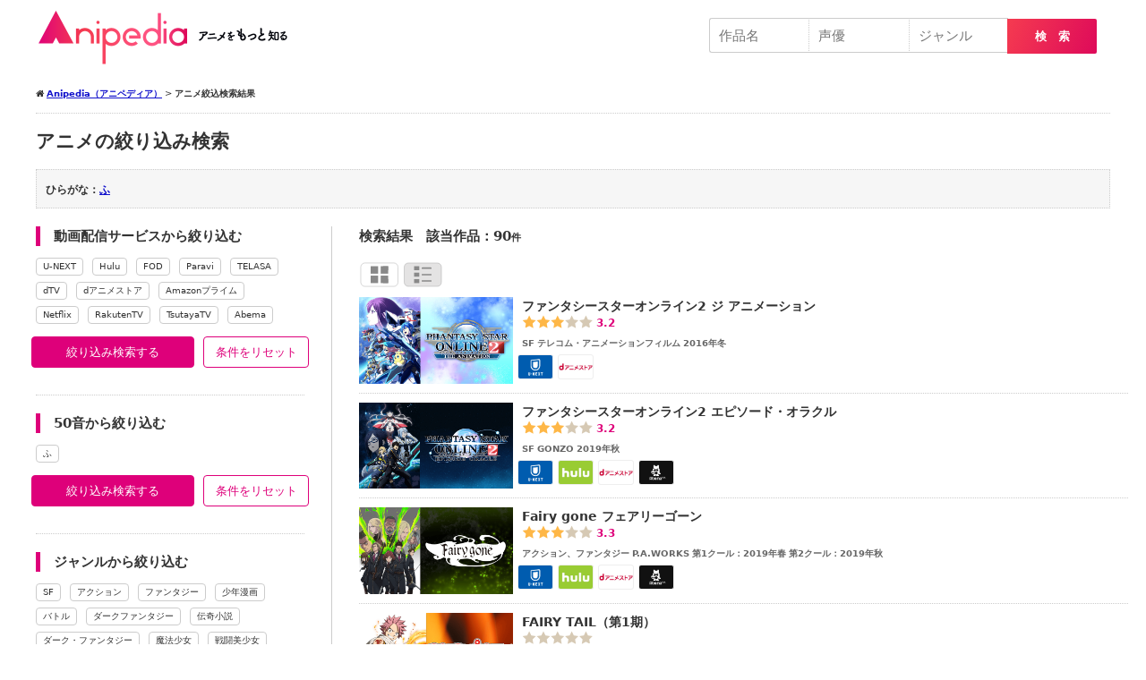

--- FILE ---
content_type: text/html; charset=UTF-8
request_url: https://anipedia.jp/anime-search-result/?hiragana=%E3%81%B5
body_size: 14519
content:
<!DOCTYPE html><html lang="ja" itemscope itemtype="http://schema.org/WebSite" prefix="og: http://ogp.me/ns#"><head><meta charset="UTF-8"/><meta name="viewport" content="width=1260px,ser-scalable=no,target-densitydpi=device-dpi"><style media="all">@charset "utf-8";a,abbr,acronym,address,applet,b,big,blockquote,body,caption,center,cite,code,dd,del,dfn,div,dl,dt,em,fieldset,font,form,h1,h2,h3,h4,h5,h6,html,i,iframe,img,ins,kbd,label,legend,li,object,ol,p,pre,q,s,samp,small,span,strike,strong,sub,sup,table,tbody,td,tfoot,th,thead,tr,tt,u,ul,var{margin:0;padding:0;border:0;outline:0;font-size:100%;vertical-align:baseline;background:0 0}body{line-height:1}ol,ul{list-style:none}blockquote,q{quotes:none}blockquote:after,blockquote:before,q:after,q:before{content:'';content:none}:focus{outline:0}ins{text-decoration:none}del{text-decoration:line-through}table{border-collapse:collapse;border-spacing:0}
#TOP_HEAD_AREA ins{display:none !important}header .header{width:1200px;margin:10px auto 0;box-sizing:border-box;font-size:0}header .header .logo{width:50%;float:left;font-size:14px}header .header .logo a{display:block;background-image:url(https://anipedia.jp/wp/wp-content/themes/anipedia/img/head_logo.png);background-size:300px 64px;width:300px;height:64px;text-indent:-9999px;display:block}header .header .logo a:hover{opacity:.6}header .header .right_area{width:50%;float:right;font-size:14px;text-align:right;padding:10px;box-sizing:border-box}#HEADER .header #searchform #title,#HEADER .header #searchform #actor,#HEADER .header #searchform #genre{width:calc(33% - 80px);width:-webkit-calc(33% - 80px);padding:10px;font-size:1.5rem;border:1px solid #ccc;box-sizing:border-box;display:inline-block;height:39px;-webkit-appearance:none;border-right:none}#HEADER .header #searchform #actor,#HEADER .header #searchform #genre{border-left:1px dotted #ccc}#HEADER .header #searchform #title{border-radius:3px 0 0 3px;-moz-border-radius:3px 0px 0px 3px;-webkit-border-radius:3px 0px 0px 3px}#HEADER .header #searchform #search_btn{border:none;border-top-right-radius:2px;border-bottom-right-radius:2px;background-image:linear-gradient(112deg,#f53b50,#de0a5a);width:100px;padding:10px 10px 8px;position:relative;left:-5px;color:#fff;font-weight:700;height:39px;-webkit-appearance:none}#GLOABAL_NAV .global_nav{width:1200px;margin:20px auto;box-sizing:border-box}#GLOABAL_NAV .global_nav ul{font-size:0}#GLOABAL_NAV .global_nav ul li{display:inline-block;width:20%}#GLOABAL_NAV .global_nav ul li a{display:inline-block;text-align:center;width:100%;box-sizing:border-box;font-size:14px;line-height:1;padding:15px 0}#TOP_HEAD_AREA{background-color:#ec5390}#TOP_HEAD_AREA .top_head_area{width:1200px;min-height:450px;margin:0 auto;padding:10px;box-sizing:border-box;position:relative}#TOP_HEAD_AREA .top_head_area h1.head_logo{position:absolute;top:7px;width:170px;height:auto}#TOP_HEAD_AREA .top_head_area h1.head_logo img{width:100%;height:auto;vertical-align:bottom}#TOP_HEAD_AREA .top_head_area ul.link{text-align:right;width:600px;position:absolute;top:15px;right:0}#TOP_HEAD_AREA .top_head_area ul.link li{display:inline-block;line-height:1;margin:0}#TOP_HEAD_AREA .top_head_area ul.link li:before{content:"|";margin:0 5px 0 3px;color:#fff}#TOP_HEAD_AREA .top_head_area ul.link li:nth-of-type(1):before{display:none}#TOP_HEAD_AREA .top_head_area ul.link li a{font-size:12px;color:#fff;text-decoration:none}#TOP_HEAD_AREA .top_head_area ul.link li a:hover{opacity:.8;text-decoration:underline}#TOP_HEAD_AREA .top_head_area .top_head_area_search{position:absolute;bottom:-80px;width:100%;left:0;padding:30px 3.3vw;border:solid 1px #e1e1e1;border-radius:4px;max-width:1400px;box-sizing:border-box;box-shadow:1px 1px 3px 0 rgba(0,0,0,.1);background-color:#fff}#TOP_HEAD_AREA .top_head_area .top_head_area_search label{display:inline-block;width:140px;font-weight:700}#TOP_HEAD_AREA .top_head_area .top_head_area_search #s{width:calc(100% - 250px);width:-webkit-calc(100% - 250px);padding:10px;border-radius:3px;font-size:1.5rem;border:1px solid #ccc;box-sizing:border-box;display:inline-block;height:39px;-webkit-appearance:none}#TOP_HEAD_AREA .top_head_area .top_head_area_search #title,#TOP_HEAD_AREA .top_head_area .top_head_area_search #actor,#TOP_HEAD_AREA .top_head_area .top_head_area_search #genre{width:calc(33% - 80px);width:-webkit-calc(33% - 80px);padding:10px;font-size:1.5rem;border:1px solid #ccc;box-sizing:border-box;display:inline-block;height:39px;-webkit-appearance:none;border-right:none}#TOP_HEAD_AREA .top_head_area .top_head_area_search #actor,#TOP_HEAD_AREA .top_head_area .top_head_area_search #genre{border-left:1px dotted #ccc}#TOP_HEAD_AREA .top_head_area .top_head_area_search #title{border-radius:3px 0 0 3px;-moz-border-radius:3px 0px 0px 3px;-webkit-border-radius:3px 0px 0px 3px}#TOP_HEAD_AREA .top_head_area .top_head_area_search #search_btn{border:none;border-top-right-radius:2px;border-bottom-right-radius:2px;background-image:linear-gradient(112deg,#f53b50,#de0a5a);width:100px;padding:10px 10px 8px;position:relative;left:-2px;color:#fff;font-weight:700;height:39px;-webkit-appearance:none}#TOP_HEAD_AREA .top_head_area .top_head_area_search #search_btn:hover{opacity:.6;cursor:pointer}#TOP_HEAD_AREA .top_head_area .mess{position:absolute;right:-28px;bottom:139px}#TOP_HEAD_AREA .top_head_area .mess small{font-size:20px;color:#fff;margin-left:40px}#TOP_HEAD_AREA .top_head_area .mess img{width:420px;height:auto;vertical-align:bottom;display:block}#TOP_HEAD_AREA .top_head_area .anime_link{position:absolute;bottom:40px;right:-6px}#TOP_HEAD_AREA .top_head_area .anime_link li{width:130px;display:inline-block;margin:0 8px;border-radius:8px;overflow:hidden;box-shadow:3px 3px 8px #77073266}#TOP_HEAD_AREA .top_head_area .anime_link li a{display:inline-block}#TOP_HEAD_AREA .top_head_area .anime_link li a img{width:100%;vertical-align:bottom}#TOP_HEAD_AREA .top_head_area .anime_link li a:hover{opacity:.6}.top_contents_sec{margin:60px auto}.top_contents_sec:nth-of-type(1){margin-top:0}.top_contents_sec h2{font-size:2.4rem;margin:0 auto 5px;border-left:5px solid #de007a;padding-left:15px}.tag_link{margin:30px auto}.tag_link li{display:inline-block;margin:0 10px 16px 0}.tag_link li a{line-height:1;border-radius:4px;padding:5px 10px;color:#333;font-size:1.5rem;border:1px solid #ccc;text-decoration:none;font-weight:400}.tag_link li a:hover{opacity:.6;background-color:#eee;cursor:pointer}ul.anime_cast_list,ul.anime_chara_list{font-size:0;line-height:1.0}ul.anime_cast_list li,ul.anime_chara_list li{width:18%;display:inline-block;margin-right:10px;margin-bottom:10px}ul.anime_cast_list li a,ul.anime_chara_list li a{width:100%;font-size:1.4rem;line-height:1.2;display:inline-block;overflow:hidden;border:1px solid #eee;border-radius:8px;color:#333;text-decoration:none}ul.anime_cast_list li a:hover,ul.anime_chara_list li a:hover{opacity:.6;background-color:#eee;cursor:pointer}ul.anime_cast_list li .circle,ul.anime_chara_list li .circle{height:80px;width:80px;border-radius:300px;overflow:hidden;display:block;margin:10px auto 0;text-align:center}ul.anime_cast_list li img,ul.anime_chara_list li img{width:80px;height:80px;object-fit:cover;vertical-align:bottom}ul.anime_cast_list li .name,ul.anime_chara_list li .name{overflow:hidden;margin:10px}ul.anime_chara_list li .cv{font-size:10px;text-align:center;color:#666;margin:10px auto -5px}ul.anime_cast_list li .name span,ul.anime_chara_list li .name span{text-align:center;display:-webkit-box;-webkit-box-orient:vertical;-webkit-line-clamp:1;font-size:12px}@media screen and (max-width:640px){header .header{width:100%}#TOP_HEAD_AREA .top_head_area{width:100%}#CONTENTS_ARE#CONTENTS_AREA_TOP .contents_area_topA_TOP .contents_area_top{width:100%}#GLOABAL_NAV{display:none}#SP_MENU_AREA,#SP_SEARCH_AREA{-webkit-overflow-scrolling:touch}#SP_MENU_AREA,#SP_SEARCH_AREA{opacity:0;background-color:#fff;width:80%;overflow:auto;font-size:100%;padding-bottom:30px}#SP_MENU_AREA{left:-100%}#SP_MENU_AREA,#SP_SEARCH_AREA{-webkit-overflow-scrolling:touch}#SP_MENU_AREA{left:-100%}#OVERLAY,#SP_MENU_AREA,#SP_SEARCH_AREA{position:fixed;top:0;height:100%;z-index:100}#OVERLAY{background-color:rgba(0,0,0,.5);width:100%;left:0;display:none}#OVERLAY,#SP_MENU_AREA,#SP_SEARCH_AREA{position:fixed;top:0;height:100%;z-index:100}#OVERLAY #CLOSE{display:block;right:15px;z-index:2}#OVERLAY #CLOSE,#OVERLAY #CLOSE2{position:absolute;width:44px;height:172px;background-size:44px 172px;background-image:url(https://anipedia.jp/wp/wp-content/themes/anipedia/img/menu_close.svg);background-position:center center;top:60px}#HEAD_SP{position:fixed;background-color:#999;width:100%;box-sizing:border-box;padding:0 5px;z-index:20;top:0;min-height:50px;transition:all .3s}#HEAD_SP .logo a{width:200px;height:40px;background-image:url(https://anipedia.jp/wp/wp-content/themes/anipedia/img/head_logo_sp.png);background-size:200px 40px;margin:5px}#HEAD_SP .menu{background-image:url(https://anipedia.jp/wp/wp-content/themes/anipedia/img/sp_header_icon01.svg);position:absolute;right:15px;width:27px;height:27px;background-size:27px 27px;top:50%;margin-top:-13.5px}#HEAD_SP .logo a,#HEAD_SP .menu{display:block;text-indent:-9999px}#SP_MENU_AREA .global_nav{font-size:0}#SP_MENU_AREA .global_nav ul li a{display:block;width:100%;padding:15px;line-height:1;border-bottom:1px solid #ccc;background-color:#efefef;color:#333;text-decoration:none;font-size:12px;font-weight:400;box-sizing:border-box}.close_btn{line-height:1;border-radius:4px;color:#fff;background-color:#ccc;text-align:center;padding:15px;margin:10px;font-size:87%}#FOOTER .pnakuzu{padding:5px 10px;background-color:#efefef;font-size:10px;color:#999}}
.wpcf7 .screen-reader-response{position:absolute;overflow:hidden;clip:rect(1px,1px,1px,1px);height:1px;width:1px;margin:0;padding:0;border:0}.wpcf7 form .wpcf7-response-output{margin:2em .5em 1em;padding:.2em 1em;border:2px solid #00a0d2}.wpcf7 form.init .wpcf7-response-output{display:none}.wpcf7 form.sent .wpcf7-response-output{border-color:#46b450}.wpcf7 form.failed .wpcf7-response-output,.wpcf7 form.aborted .wpcf7-response-output{border-color:#dc3232}.wpcf7 form.spam .wpcf7-response-output{border-color:#f56e28}.wpcf7 form.invalid .wpcf7-response-output,.wpcf7 form.unaccepted .wpcf7-response-output{border-color:#ffb900}.wpcf7-form-control-wrap{position:relative}.wpcf7-not-valid-tip{color:#dc3232;font-size:1em;font-weight:400;display:block}.use-floating-validation-tip .wpcf7-not-valid-tip{position:absolute;top:20%;left:20%;z-index:100;border:1px solid #dc3232;background:#fff;padding:.2em .8em}span.wpcf7-list-item{display:inline-block;margin:0 0 0 1em}span.wpcf7-list-item-label:before,span.wpcf7-list-item-label:after{content:" "}div.wpcf7 .ajax-loader{visibility:hidden;display:inline-block;background-image:url(//anipedia.jp/wp/wp-content/plugins/contact-form-7/includes/css/../../images/ajax-loader.gif);width:16px;height:16px;border:none;padding:0;margin:0 0 0 4px;vertical-align:middle}div.wpcf7 .ajax-loader.is-active{visibility:visible}div.wpcf7 div.ajax-error{display:none}div.wpcf7 .placeheld{color:#888}div.wpcf7 input[type=file]{cursor:pointer}div.wpcf7 input[type=file]:disabled{cursor:default}div.wpcf7 .wpcf7-submit:disabled{cursor:not-allowed}.wpcf7 input[type=url],.wpcf7 input[type=email],.wpcf7 input[type=tel]{direction:ltr}
.text0{cursor:pointer}.text1{cursor:pointer}.text2{cursor:pointer}.text3{cursor:pointer}.text4{cursor:pointer}.text5{cursor:pointer}.text6{cursor:pointer}.text7{cursor:pointer}.text8{cursor:pointer}.text9{cursor:pointer}.text10{cursor:pointer}.text11{cursor:pointer}
.anime-search #RESULT{float:right;width:870px;box-sizing:border-box;border-left:1px solid #ccc;padding-left:30px}.anime-search #FORM{float:left;width:300px;box-sizing:border-box}.anime-search #FORM .refine_form h3{margin-bottom:10px;border-left:5px solid #de007a;padding-left:15px}.anime-search #FORM .refine_form ul{padding-bottom:20px;margin-bottom:20px;border-bottom:1px dotted #ccc}.anime-search #FORM .more_btn:hover{opacity:.6;cursor:pointer;text-decoration:underline !important}.anime-search #FORM .more_btn:before{content:"▼ 続きを見る";font-size:12px;cursor:pointer}.anime-search #FORM .more_btn:before:hover{text-decoration:underline !important}.anime-search #FORM .keyword_link_list.more_btn,.anime-search #FORM .genre_link_list.more_btn,.anime-search #FORM .production_link_list.more_btn,.anime-search #FORM .actor_link_list.more_btn,.anime-search #FORM .season_link_list.more_btn{color:#11c;text-align:center;display:block;width:100%;box-sizing:border-box;position:relative;top:2px}.anime-search #FORM .keyword_link li:nth-of-type(n+20),.anime-search #FORM .genre_link li:nth-of-type(n+20),.anime-search #FORM .production_link li:nth-of-type(n+20),.anime-search #FORM .actor_link li:nth-of-type(n+20),.anime-search #FORM .season_link li:nth-of-type(n+20){display:none}.anime-search #FORM .keyword_link.active li:nth-of-type(n+20),.anime-search #FORM .production_link.active li:nth-of-type(n+20),.anime-search #FORM .actor_link.active li:nth-of-type(n+20),.anime-search #FORM .season_link.active li:nth-of-type(n+20),.anime-search #FORM .genre_link.active li:nth-of-type(n+20){display:inline-block}.anime-search #FORM .active .more_btn:before{content:"△ 表示を少なくする";font-size:12px}.refine_form ul li{display:inline-block;margin-right:10px;margin-bottom:4px;font-size:10px;line-height:1;border:1px solid #ccc;border-radius:4px;padding:4px 7px}.refine_form ul li:hover{opacity:.6;cursor:pointer}.refine_form ul li.selected{color:#de007a;border:1px solid #de007a}ul.result_search_conditions{margin:10px 0}ul.result_search_conditions li{display:inline-block;margin-right:10px;margin-bottom:4px;font-size:10px;line-height:1;border:1px solid #de007a;border-radius:4px;padding:4px 7px;color:#de007a}ul.result_search_conditions li:before{content:"\f057";font-family:FontAwesome;display:inline-block;margin-right:10px}ul.result_search_conditions li:hover{opacity:.6;cursor:pointer}.anime-search #FORM ul.refine_search_btn_area{background-color:transparent;border:none;margin:0 -10px;padding:0;text-indent:0}.anime-search #FORM ul.refine_search_btn_area li{display:inline-block;margin:10px 5px;border:1px solid #de007a;border-radius:4px;line-height:1;padding:10px 0;text-decoration:none;text-align:center;font-size:13px;font-weight:400}.refine_filetr_btn{width:calc(60% - 12px);width:-webkit-calc(60% - 12px);background-color:#de007a;color:#fff}.filter_reset_btn{width:calc(40% - 12px);width:-webkit-calc(40% - 12px);background-color:#fff;color:#de007a}.refine_filetr_btn:hover,.filter_reset_btn:hover{opacity:.6;cursor:pointer}.list.anime_link_box_area li .evaluation{color:#de007a;font-weight:700;font-family:-apple-system,system-ui,"Segoe UI","Helvetica Neue","Hiragino Kaku Gothic ProN",メイリオ,meiryo,sans-serif;line-height:1.0}.anime_link_box_area li .evaluation img{height:15px;margin:0;width:auto;vertical-align:bottom}.list.anime_link_box_area.list ul{text-indent:0}.list.anime_link_box_area.list ul li{display:block;background-color:#fff;width:100%;box-sizing:border-box;border-bottom:1px dotted #ccc;padding:0 0 10px;border-radius:0}.list.anime_link_box_area.list ul li a{border-radius:0}.list.anime_link_box_area.list ul li a .img{width:20%;display:block;float:left;margin:0}.list.anime_link_box_area.list ul li a .img img{margin:0;border-radius:0}.list.anime_link_box_area.list ul li a .txt{margin-left:20%;padding-left:10px}.list.anime_link_box_area.list ul li a .txt .title{font-size:120%;margin-bottom:0}.list.anime_link_box_area.list ul li a .txt .evaluation{margin-bottom:10px}.list.anime_link_box_area.list ul li a .txt .data{color:#666;font-size:10px}.anime_link_box_area.list ul li a .service{display:block}.anime_link_box_area.list ul li a .service ul{margin:5px 0 0;padding:0}.anime_link_box_area.list ul li a .service ul li{border:none;display:inline-block;margin-right:0;width:40px;text-indent:-9999px;background-color:#efefef;background-size:cover;background-position:center center;background-repeat:no-repeat;border:1px solid #eee;border-radius:3px;overflow:hidden;margin:0 0 0 5px}.anime_link_box_area.list ul li a .service ul li.statusundefined,.anime_link_box_area.list ul li a .service ul li.status0,.anime_link_box_area.list ul li a .service ul li.status{display:none}.anime_link_box_area.list ul li a .service ul li.unext{background-image:url("https://anipedia.jp/img/u-next_logo.png")}.anime_link_box_area.list ul li a .service ul li.hulu{background-image:url("https://anipedia.jp/img/hulu_logo.png")}.anime_link_box_area.list ul li a .service ul li.danime{background-image:url("https://anipedia.jp/img/danime_logo.png")}.anime_link_box_area.list ul li a .service ul li.amazonprime{background-image:url("https://anipedia.jp/img/amazon_logo.png")}.anime_link_box_area.list ul li a .service ul li.paravi{background-image:url("https://anipedia.jp/img/paravi_logo.png")}.anime_link_box_area.list ul li a .service ul li.telasa{background-image:url("https://anipedia.jp/img/telasa_logo.png")}.anime_link_box_area.list ul li a .service ul li.abema{background-image:url("https://anipedia.jp/img/abema-tv_logo.png")}.anime_link_box_area.list ul li a .service ul li.fod{background-image:url("https://anipedia.jp/img/fod_logo.png")}.anime_link_box_area.card ul li a .txt .title{font-size:110%;margin-bottom:0;overflow:hidden;text-overflow:ellipsis;white-space:nowrap}.anime_link_box_area.card ul li a>div.txt div.evaluation{margin-bottom:5px;color:#de007a;font-weight:700;font-family:-apple-system,system-ui,"Segoe UI","Helvetica Neue","Hiragino Kaku Gothic ProN",メイリオ,meiryo,sans-serif;line-height:1.0}.anime_link_box_area.card ul li a .txt .data{margin-bottom:0;overflow:hidden;text-overflow:ellipsis;white-space:nowrap;color:#666;font-size:10px}.anime_link_box_area.card ul li a .service{display:none}.anime_result_area .display_type:before{display:none}.anime_result_area .display_type{width:94px;height:30px;text-indent:-9999px;font-size:0;background-size:contain;background-position:center center;background-repeat:no-repeat}.anime_result_area .display_type:hover{cursor:pointer}.anime_result_area .display_type.list{background-image:url("https://anipedia.jp/img/display_list_.svg")}.anime_result_area .display_type.card{background-image:url("https://anipedia.jp/img/display_card_.svg")}#LOADING_AREA{position:fixed;top:0;left:0;z-index:9999;background-color:#000;filter:alpha(opacity=80);opacity:.8;width:100%;height:100vh}#LOADING_AREA .loading{background-image:url("https://anipedia.jp/img/loading.gif");background-size:60px 60px;width:60px;height:60px;position:absolute;left:50%;margin-left:-30px;top:50%;margin-top:-30px;text-indent:-9999px}.loader{color:#de007a;font-size:20px;top:50%;left:50%;width:1em;height:1em;border-radius:50%;position:relative;text-indent:-9999em;-webkit-animation:load4 1.3s infinite linear;animation:load4 1.3s infinite linear;-webkit-transform:translateZ(0);-ms-transform:translateZ(0);transform:translateZ(0)}@-webkit-keyframes load4{0%,100%{box-shadow:0 -3em 0 .2em,2em -2em 0 0em,3em 0 0 -1em,2em 2em 0 -1em,0 3em 0 -1em,-2em 2em 0 -1em,-3em 0 0 -1em,-2em -2em 0 0}12.5%{box-shadow:0 -3em 0 0,2em -2em 0 .2em,3em 0 0 0,2em 2em 0 -1em,0 3em 0 -1em,-2em 2em 0 -1em,-3em 0 0 -1em,-2em -2em 0 -1em}25%{box-shadow:0 -3em 0 -.5em,2em -2em 0 0,3em 0 0 .2em,2em 2em 0 0,0 3em 0 -1em,-2em 2em 0 -1em,-3em 0 0 -1em,-2em -2em 0 -1em}37.5%{box-shadow:0 -3em 0 -1em,2em -2em 0 -1em,3em 0em 0 0,2em 2em 0 .2em,0 3em 0 0em,-2em 2em 0 -1em,-3em 0em 0 -1em,-2em -2em 0 -1em}50%{box-shadow:0 -3em 0 -1em,2em -2em 0 -1em,3em 0 0 -1em,2em 2em 0 0em,0 3em 0 .2em,-2em 2em 0 0,-3em 0em 0 -1em,-2em -2em 0 -1em}62.5%{box-shadow:0 -3em 0 -1em,2em -2em 0 -1em,3em 0 0 -1em,2em 2em 0 -1em,0 3em 0 0,-2em 2em 0 .2em,-3em 0 0 0,-2em -2em 0 -1em}75%{box-shadow:0em -3em 0 -1em,2em -2em 0 -1em,3em 0em 0 -1em,2em 2em 0 -1em,0 3em 0 -1em,-2em 2em 0 0,-3em 0em 0 .2em,-2em -2em 0 0}87.5%{box-shadow:0em -3em 0 0,2em -2em 0 -1em,3em 0 0 -1em,2em 2em 0 -1em,0 3em 0 -1em,-2em 2em 0 0,-3em 0em 0 0,-2em -2em 0 .2em}}@keyframes load4{0%,100%{box-shadow:0 -3em 0 .2em,2em -2em 0 0em,3em 0 0 -1em,2em 2em 0 -1em,0 3em 0 -1em,-2em 2em 0 -1em,-3em 0 0 -1em,-2em -2em 0 0}12.5%{box-shadow:0 -3em 0 0,2em -2em 0 .2em,3em 0 0 0,2em 2em 0 -1em,0 3em 0 -1em,-2em 2em 0 -1em,-3em 0 0 -1em,-2em -2em 0 -1em}25%{box-shadow:0 -3em 0 -.5em,2em -2em 0 0,3em 0 0 .2em,2em 2em 0 0,0 3em 0 -1em,-2em 2em 0 -1em,-3em 0 0 -1em,-2em -2em 0 -1em}37.5%{box-shadow:0 -3em 0 -1em,2em -2em 0 -1em,3em 0em 0 0,2em 2em 0 .2em,0 3em 0 0em,-2em 2em 0 -1em,-3em 0em 0 -1em,-2em -2em 0 -1em}50%{box-shadow:0 -3em 0 -1em,2em -2em 0 -1em,3em 0 0 -1em,2em 2em 0 0em,0 3em 0 .2em,-2em 2em 0 0,-3em 0em 0 -1em,-2em -2em 0 -1em}62.5%{box-shadow:0 -3em 0 -1em,2em -2em 0 -1em,3em 0 0 -1em,2em 2em 0 -1em,0 3em 0 0,-2em 2em 0 .2em,-3em 0 0 0,-2em -2em 0 -1em}75%{box-shadow:0em -3em 0 -1em,2em -2em 0 -1em,3em 0em 0 -1em,2em 2em 0 -1em,0 3em 0 -1em,-2em 2em 0 0,-3em 0em 0 .2em,-2em -2em 0 0}87.5%{box-shadow:0em -3em 0 0,2em -2em 0 -1em,3em 0 0 -1em,2em 2em 0 -1em,0 3em 0 -1em,-2em 2em 0 0,-3em 0em 0 0,-2em -2em 0 .2em}}</style><title>アニメ絞込検索結果 | Anipedia（アニペディア）</title><link rel="shortcut icon" href="/img/favicon.ico" /><link rel="apple-touch-icon-precomposed" href="/img/favicon.png" /> <!--[if lt IE 9]><script src="https://anipedia.jp/wp/wp-content/themes/anipedia/js/html5.js" type="text/javascript"></script><![endif]--> <script src="https://cdnjs.cloudflare.com/ajax/libs/Chart.js/1.0.2/Chart.min.js"></script> <link rel="stylesheet" type="text/css" media="all" href="/css/font-awesome.min.css"/><link rel="stylesheet" type="text/css" media="all" href="/css/style_pc.css"/><link rel="stylesheet" type="text/css" media="screen and (max-width: 640px)" href="/css/style_sp.css" /><meta name="description" itemprop="description" content="見たいアニメが見つかる、もっとアニメを知れる「アニペディア」。今期放送中のアニメから様々なジャンルのアニメ、名作のアニメまで1,835本のアニメの配信情報を掲載中。アニメのことがもっと知れる情報をまとめています。あなたにぴったりのアニメが見つかる！" /><link rel="manifest" href="https://anipedia.jp/wp/wp-content/themes/anipedia/manifest.json"> <script type="application/ld+json">{
	"@context": "http://schema.org","@type": "WebSite","url": "https://anipedia.jp","potentialAction": {"@type": "SearchAction","target": "https://anipedia.jp/?s={s}","query-input": "name=s"},"datePublished": "2020-09-18","dateModified": "2020-10-04"}</script> <link rel='dns-prefetch' href='//s.w.org' /> <script type='text/javascript' src='https://anipedia.jp/wp/wp-includes/js/jquery/jquery.js?ver=1.12.4-wp' async charset='UTF-8' id='jquery-core-js'></script> <link rel="https://api.w.org/" href="https://anipedia.jp/wp-json/" /><link rel="alternate" type="application/json" href="https://anipedia.jp/wp-json/wp/v2/pages/52639" /><link rel='shortlink' href='https://anipedia.jp/?p=52639' /><link rel="alternate" type="application/json+oembed" href="https://anipedia.jp/wp-json/oembed/1.0/embed?url=https%3A%2F%2Fanipedia.jp%2Fanime-search-result%2F" /><link rel="alternate" type="text/xml+oembed" href="https://anipedia.jp/wp-json/oembed/1.0/embed?url=https%3A%2F%2Fanipedia.jp%2Fanime-search-result%2F&#038;format=xml" /><meta name="generator" content="Site Kit by Google 1.16.0" /><!-- Analytics by WP-Statistics v12.6.13 - https://wp-statistics.com/ --><link rel="canonical" href="https://anipedia.jp/anime-search-result/"> <script async src="//pagead2.googlesyndication.com/pagead/js/adsbygoogle.js"></script> <script>(adsbygoogle = window.adsbygoogle || []).push({
google_ad_client: "ca-pub-4725347236093193",
enable_page_level_ads: true,
tag_partner: "site_kit"
});</script> </head><body oncopy="alert('画像・文章のコピーはご遠慮ください。');return false;" oncontextmenu="return false;" id="parent_id_52639_page" class="page-template page-template-anime-search page-template-anime-search-php page page-id-52639"><header id="HEADER"><div class="header clearfix"><div class="logo"><a href="https://anipedia.jp">Anipedia（アニペディア）</a></div><div class="right_area"><form role="search" method="get" id="searchform" class="searchform" action="https://anipedia.jp/anime-search-result/"> <input type="text" value="" name="title" id="title" placeholder="作品名"></input><input list="actors" type="text" value="" name="actor" id="actor" placeholder="声優"><datalist id="actors"><option value="櫻井孝宏"><option value="花澤香菜"><option value="中村悠一"><option value="沢城みゆき"><option value="細谷佳正"><option value="梶裕貴"><option value="山口勝平"><option value="日笠陽子"><option value="茅野愛衣"><option value="福山潤"><option value="浪川大輔"><option value="神谷浩史"><option value="宮野真守"><option value="釘宮理恵"><option value="小野大輔"><option value="杉田智和"><option value="藤原啓治"><option value="諏訪部順一"><option value="小山力也"><option value="伊藤静"><option value="悠木碧"><option value="子安武人"><option value="早見沙織"><option value="小西克幸"><option value="岡本信彦"><option value="佐倉綾音"><option value="林原めぐみ"><option value="石田彰"><option value="中井和哉"><option value="松岡禎丞"><option value="堀江由衣"><option value="森川智之"><option value="喜多村英梨"><option value="三木眞一郎"><option value="日野聡"><option value="能登麻美子"><option value="関智一"><option value="井口裕香"><option value="津田健次郎"><option value="大原さやか"><option value="田中真弓"><option value="名塚佳織"><option value="東山奈央"><option value="大谷育江"><option value="逢坂良太"><option value="戸松遥"><option value="木村良平"><option value="高山みなみ"><option value="坂本真綾"><option value="平田広明"><option value="石川界人"><option value="花江夏樹"><option value="斎藤千和"><option value="前野智昭"><option value="下野紘"><option value="柿原徹也"><option value="内田真礼"><option value="鳥海浩輔"><option value="豊崎愛生"><option value="大塚明夫"><option value="加藤英美里"><option value="田村ゆかり"><option value="安元洋貴"><option value="鈴木達央"><option value="吉野裕行"><option value="緒方賢一"><option value="竹達彩奈"><option value="小松未可子"><option value="玄田哲章"><option value="島﨑信長"><option value="川澄綾子"><option value="水樹奈々"><option value="森久保祥太郎"><option value="M・A・O"><option value="羽多野渉"><option value="寺島拓篤"><option value="井上麻里奈"><option value="内山昂輝"><option value="水瀬いのり"><option value="小林ゆう"><option value="緑川光"><option value="遊佐浩二"><option value="鈴村健一"><option value="上坂すみれ"><option value="茶風林"><option value="佐藤聡美"><option value="興津和幸"><option value="日高里菜"><option value="神谷明"><option value="置鮎龍太郎"><option value="植田佳奈"><option value="佐藤利奈"><option value="金元寿子"><option value="井上和彦"><option value="山崎和佳奈"><option value="小清水亜美"><option value="阿澄佳奈"><option value="井上喜久子"><option value="江口拓也"><option value="内山夕実"><option value="村瀬歩"></datalist><input list="genres" name="genre" id="genre" placeholder="ジャンル"> <datalist id="genres"><option value="ファンタジー"><option value="学園"><option value="SF"><option value="アクション"><option value="ギャグ"><option value="ラブコメ"></datalist><button id="search_btn" class="search-btn" type="submit" name="form_submit">検　索</button></form></div></div></header> <!--<div id="GLOABAL_NAV"><div class="global_nav"><ul class="clearfix"><div class="menu"><ul><li class="page_item page-item-52612"><a href="https://anipedia.jp/anime_review/">アニメ口コミ</a></li><li class="page_item page-item-52639 current_page_item"><a href="https://anipedia.jp/anime-search-result/" aria-current="page">アニメ絞込検索結果</a></li><li class="page_item page-item-52628"><a href="https://anipedia.jp/contact/">お問い合わせフォーム</a></li><li class="page_item page-item-52643"><a href="https://anipedia.jp/keyword/">キーワード一覧</a></li><li class="page_item page-item-52632"><a href="https://anipedia.jp/about/">このサイトについて</a></li><li class="page_item page-item-52636"><a href="https://anipedia.jp/sitemap/">サイトマップ</a></li><li class="page_item page-item-52649"><a href="https://anipedia.jp/genre/">ジャンル一覧</a></li><li class="page_item page-item-52803"><a href="https://anipedia.jp/">トップページ</a></li><li class="page_item page-item-52619"><a href="https://anipedia.jp/privacy/">プライバシーポリシー</a></li><li class="page_item page-item-52876"><a href="https://anipedia.jp/actor-osusume-anime/">声優別オススメアニメ</a></li><li class="page_item page-item-52645"><a href="https://anipedia.jp/season/">放送時期・シーズン一覧</a></li></ul></div></ul></div></div> --><div id="PANKUZU"><div class="pankuzu"><i class="fa fa-home"></i><!-- Breadcrumb NavXT 6.5.0 --> <span property="itemListElement" typeof="ListItem"><a property="item" typeof="WebPage" title="Go to Anipedia（アニペディア）." href="https://anipedia.jp" class="home" ><span property="name">Anipedia（アニペディア）</span></a><meta property="position" content="1"></span> &gt; <span property="itemListElement" typeof="ListItem"><span property="name" class="post post-page current-item">アニメ絞込検索結果</span><meta property="url" content="https://anipedia.jp/anime-search-result/"><meta property="position" content="2"></span></div></div><!-- /#PANKUZU --><div id="CONTENTS_AREA"><div class="contents_area clearfix"><section id="SINGLE"><div class="single_contents anime-search"><h1>アニメの絞り込み検索</h1><div class="search_conditions"><div class="search_conditions_data"><span>ひらがな：</span><a href="https://anipedia.jp/anime-search-result/?evaluation=ふ">ふ</a></div></div><!-- /.search_conditions --><div id="RESULT"></div><div id="FORM"></div></div><!-- /.single_contents --></section>　</div><!-- /.contents_area --></div><!-- /#CONTENTS_AREA --><footer id="FOOTER"><div class="footer"><div class="search_link"><div class="title"> 声優</div><ul><li><a href='https://anipedia.jp/?s=中村秀利'>中村秀利</a></li><li><a href='https://anipedia.jp/?s=斉藤暁'>斉藤暁</a></li><li><a href='https://anipedia.jp/?s=高橋一生'>高橋一生</a></li><li><a href='https://anipedia.jp/?s=長塚圭史'>長塚圭史</a></li><li><a href='https://anipedia.jp/?s=桑谷夏子'>桑谷夏子</a></li><li><a href='https://anipedia.jp/?s=伊吹公子'>伊吹公子</a></li><li><a href='https://anipedia.jp/?s=岩端卓也'>岩端卓也</a></li><li><a href='https://anipedia.jp/?s=軽部真一'>軽部真一</a></li><li><a href='https://anipedia.jp/?s=松元惠'>松元惠</a></li><li><a href='https://anipedia.jp/?s=河瀬茉希'>河瀬茉希</a></li><li><a href='https://anipedia.jp/?s=竹井亮介'>竹井亮介</a></li><li><a href='https://anipedia.jp/?s=互野ちひろ'>互野ちひろ</a></li><li><a href='https://anipedia.jp/?s=川上ともこ'>川上ともこ</a></li><li><a href='https://anipedia.jp/?s=渡辺優奈'>渡辺優奈</a></li><li><a href='https://anipedia.jp/?s=柴田秀勝'>柴田秀勝</a></li><li><a href='https://anipedia.jp/?s=福井美樹'>福井美樹</a></li><li><a href='https://anipedia.jp/?s=指出毬亜'>指出毬亜</a></li><li><a href='https://anipedia.jp/?s=古田新太'>古田新太</a></li><li><a href='https://anipedia.jp/?s=青木和代'>青木和代</a></li><li><a href='https://anipedia.jp/?s=早見沙織'>早見沙織</a></li><li><a href='https://anipedia.jp/?s=伊吹マヤ'>伊吹マヤ</a></li><li><a href='https://anipedia.jp/?s=堀川亮'>堀川亮</a></li><li><a href='https://anipedia.jp/?s=山岡ゆり、はちみつこ'>山岡ゆり、はちみつこ</a></li><li><a href='https://anipedia.jp/?s=嶋俊介'>嶋俊介</a></li><li><a href='https://anipedia.jp/?s=ふくまつ進紗'>ふくまつ進紗</a></li><li><a href='https://anipedia.jp/?s=設楽統'>設楽統</a></li><li><a href='https://anipedia.jp/?s=白石綾乃'>白石綾乃</a></li><li><a href='https://anipedia.jp/?s=荻原秀樹'>荻原秀樹</a></li><li><a href='https://anipedia.jp/?s=森嶋優花'>森嶋優花</a></li><li><a href='https://anipedia.jp/?s=徳武竜也'>徳武竜也</a></li><li><a href='https://anipedia.jp/?s=村瀬歩'>村瀬歩</a></li><li><a href='https://anipedia.jp/?s=井上富美子'>井上富美子</a></li><li><a href='https://anipedia.jp/?s=神山卓三'>神山卓三</a></li><li><a href='https://anipedia.jp/?s=坂東尚樹'>坂東尚樹</a></li><li><a href='https://anipedia.jp/?s=芳根京子'>芳根京子</a></li><li><a href='https://anipedia.jp/?s=今井由香'>今井由香</a></li><li><a href='https://anipedia.jp/?s=手塚ヒロミチ'>手塚ヒロミチ</a></li><li><a href='https://anipedia.jp/?s=林沙織'>林沙織</a></li><li><a href='https://anipedia.jp/?s=島田岳洋'>島田岳洋</a></li><li><a href='https://anipedia.jp/?s=三咲麻里'>三咲麻里</a></li><li><a href='https://anipedia.jp/?s=高岡瓶々'>高岡瓶々</a></li><li><a href='https://anipedia.jp/?s=甲斐田ゆき'>甲斐田ゆき</a></li><li><a href='https://anipedia.jp/?s=高柳知葉'>高柳知葉</a></li><li><a href='https://anipedia.jp/?s=八木隆典'>八木隆典</a></li><li><a href='https://anipedia.jp/?s=冨永み～な'>冨永み～な</a></li><li><a href='https://anipedia.jp/?s=奥山敬人'>奥山敬人</a></li><li><a href='https://anipedia.jp/?s=加藤夏希'>加藤夏希</a></li><li><a href='https://anipedia.jp/?s=前田剛'>前田剛</a></li><li><a href='https://anipedia.jp/?s=上條恒彦'>上條恒彦</a></li><li><a href='https://anipedia.jp/?s=木野日菜'>木野日菜</a></li><li><a href='https://anipedia.jp/?s=坂口大助'>坂口大助</a></li><li><a href='https://anipedia.jp/?s=遊佐浩二'>遊佐浩二</a></li><li><a href='https://anipedia.jp/?s=佐々木優子'>佐々木優子</a></li><li><a href='https://anipedia.jp/?s=後藤ヒロキ'>後藤ヒロキ</a></li><li><a href='https://anipedia.jp/?s=吉行和子'>吉行和子</a></li><li><a href='https://anipedia.jp/?s=手塚秀彰'>手塚秀彰</a></li><li><a href='https://anipedia.jp/?s=照井春佳'>照井春佳</a></li><li><a href='https://anipedia.jp/?s=吉田仁美'>吉田仁美</a></li><li><a href='https://anipedia.jp/?s=鈴木美園'>鈴木美園</a></li><li><a href='https://anipedia.jp/?s=子安武人'>子安武人</a></li><li><a href='https://anipedia.jp/?s=蒼井優'>蒼井優</a></li><li><a href='https://anipedia.jp/?s=米澤円'>米澤円</a></li><li><a href='https://anipedia.jp/?s=河相我聞'>河相我聞</a></li><li><a href='https://anipedia.jp/?s=鷲見友美ジェナ'>鷲見友美ジェナ</a></li><li><a href='https://anipedia.jp/?s=相楽信頼'>相楽信頼</a></li><li><a href='https://anipedia.jp/?s=引田有美'>引田有美</a></li><li><a href='https://anipedia.jp/?s=福山牛'>福山牛</a></li><li><a href='https://anipedia.jp/?s=中野聡子'>中野聡子</a></li><li><a href='https://anipedia.jp/?s=天﨑滉平'>天﨑滉平</a></li><li><a href='https://anipedia.jp/?s=松川裕輝'>松川裕輝</a></li><li><a href='https://anipedia.jp/?s=藤井麻理子'>藤井麻理子</a></li><li><a href='https://anipedia.jp/?s=浪川大輔'>浪川大輔</a></li><li><a href='https://anipedia.jp/?s=日岡なつみ'>日岡なつみ</a></li><li><a href='https://anipedia.jp/?s=石川綾乃'>石川綾乃</a></li><li><a href='https://anipedia.jp/?s=摩味'>摩味</a></li><li><a href='https://anipedia.jp/?s=林一夫'>林一夫</a></li><li><a href='https://anipedia.jp/?s=かとうかずこ'>かとうかずこ</a></li><li><a href='https://anipedia.jp/?s=岩永哲哉'>岩永哲哉</a></li><li><a href='https://anipedia.jp/?s=近藤唯'>近藤唯</a></li><li><a href='https://anipedia.jp/?s=前田誠二'>前田誠二</a></li><li><a href='https://anipedia.jp/?s=ヰズミ'>ヰズミ</a></li><li><a href='https://anipedia.jp/?s=広瀬正志'>広瀬正志</a></li><li><a href='https://anipedia.jp/?s=青葉りんご'>青葉りんご</a></li><li><a href='https://anipedia.jp/?s=松田健一郎'>松田健一郎</a></li><li><a href='https://anipedia.jp/?s=関戸博一'>関戸博一</a></li><li><a href='https://anipedia.jp/?s=金澤まい'>金澤まい</a></li><li><a href='https://anipedia.jp/?s=西尾徳'>西尾徳</a></li><li><a href='https://anipedia.jp/?s=五條真由美'>五條真由美</a></li><li><a href='https://anipedia.jp/?s=飯塚雅弓'>飯塚雅弓</a></li><li><a href='https://anipedia.jp/?s=中島優衣'>中島優衣</a></li><li><a href='https://anipedia.jp/?s=長島雄一'>長島雄一</a></li><li><a href='https://anipedia.jp/?s=花江夏樹'>花江夏樹</a></li><li><a href='https://anipedia.jp/?s=岩崎ひろし'>岩崎ひろし</a></li><li><a href='https://anipedia.jp/?s=石川界人'>石川界人</a></li><li><a href='https://anipedia.jp/?s=塩屋翼'>塩屋翼</a></li><li><a href='https://anipedia.jp/?s=沢村一樹'>沢村一樹</a></li><li><a href='https://anipedia.jp/?s=一条みゆ希'>一条みゆ希</a></li><li><a href='https://anipedia.jp/?s=宮本充'>宮本充</a></li><li><a href='https://anipedia.jp/?s=千葉優輝'>千葉優輝</a></li><li><a href='https://anipedia.jp/?s=KENN'>KENN</a></li></ul></div><!-- /.search_link --><div class="search_link"><div class="title"> 制作会社</div><ul><li><a href='https://anipedia.jp/?s=Production I.G'>Production I.G</a></li><li><a href='https://anipedia.jp/?s=トムス・エンタテインメント'>トムス・エンタテインメント</a></li><li><a href='https://anipedia.jp/?s=トムス・エンタテイメント'>トムス・エンタテイメント</a></li><li><a href='https://anipedia.jp/?s=FelixFilm'>FelixFilm</a></li><li><a href='https://anipedia.jp/?s=ノーマッド'>ノーマッド</a></li><li><a href='https://anipedia.jp/?s=ライデンフィルム'>ライデンフィルム</a></li><li><a href='https://anipedia.jp/?s=ぎゃろっぷ'>ぎゃろっぷ</a></li><li><a href='https://anipedia.jp/?s=GAINAX京都'>GAINAX京都</a></li><li><a href='https://anipedia.jp/?s=エー・シー・ジー・ティー'>エー・シー・ジー・ティー</a></li><li><a href='https://anipedia.jp/?s=Production I.G'>Production I.G</a></li><li><a href='https://anipedia.jp/?s=トランス・アーツ'>トランス・アーツ</a></li><li><a href='https://anipedia.jp/?s=A-1 Pictures'>A-1 Pictures</a></li><li><a href='https://anipedia.jp/?s=童夢'>童夢</a></li><li><a href='https://anipedia.jp/?s=藤井亮'>藤井亮</a></li><li><a href='https://anipedia.jp/?s=TRIGGER'>TRIGGER</a></li><li><a href='https://anipedia.jp/?s=アニマ&カンパニー'>アニマ&カンパニー</a></li><li><a href='https://anipedia.jp/?s=タツノコプロ'>タツノコプロ</a></li><li><a href='https://anipedia.jp/?s=MAHO FILM'>MAHO FILM</a></li><li><a href='https://anipedia.jp/?s=CloverWorks'>CloverWorks</a></li><li><a href='https://anipedia.jp/?s=東京ムービー新社'>東京ムービー新社</a></li><li><a href='https://anipedia.jp/?s=J.C.STAFF'>J.C.STAFF</a></li><li><a href='https://anipedia.jp/?s=トムス・エンタテインメント'>トムス・エンタテインメント</a></li><li><a href='https://anipedia.jp/?s=ライデンフィルム'>ライデンフィルム</a></li><li><a href='https://anipedia.jp/?s=朱夏'>朱夏</a></li><li><a href='https://anipedia.jp/?s=スタジオコメット'>スタジオコメット</a></li><li><a href='https://anipedia.jp/?s=アニメーションスタジオ・アートランド'>アニメーションスタジオ・アートランド</a></li><li><a href='https://anipedia.jp/?s=IMAGIN'>IMAGIN</a></li><li><a href='https://anipedia.jp/?s=GONZO'>GONZO</a></li><li><a href='https://anipedia.jp/?s=土田プロダクション'>土田プロダクション</a></li><li><a href='https://anipedia.jp/?s=Synergy SP'>Synergy SP</a></li><li><a href='https://anipedia.jp/?s=プロダクション リード'>プロダクション リード</a></li><li><a href='https://anipedia.jp/?s=ギークトイズ'>ギークトイズ</a></li><li><a href='https://anipedia.jp/?s=project No.9'>project No.9</a></li><li><a href='https://anipedia.jp/?s=ジーアングル'>ジーアングル</a></li><li><a href='https://anipedia.jp/?s=Studio五組'>Studio五組</a></li><li><a href='https://anipedia.jp/?s=カラー'>カラー</a></li><li><a href='https://anipedia.jp/?s=東映動画'>東映動画</a></li><li><a href='https://anipedia.jp/?s=スタジオヴォルン'>スタジオヴォルン</a></li><li><a href='https://anipedia.jp/?s=パッショーネ'>パッショーネ</a></li><li><a href='https://anipedia.jp/?s=オレンジ'>オレンジ</a></li><li><a href='https://anipedia.jp/?s=I.Gタツノコ'>I.Gタツノコ</a></li><li><a href='https://anipedia.jp/?s=WIT STUDIO'>WIT STUDIO</a></li><li><a href='https://anipedia.jp/?s=トライアングルスタッフ'>トライアングルスタッフ</a></li><li><a href='https://anipedia.jp/?s=OLM Digital'>OLM Digital</a></li><li><a href='https://anipedia.jp/?s=Production I.G'>Production I.G</a></li><li><a href='https://anipedia.jp/?s=ファンワークス'>ファンワークス</a></li><li><a href='https://anipedia.jp/?s=feel.'>feel.</a></li><li><a href='https://anipedia.jp/?s=M.S.C'>M.S.C</a></li><li><a href='https://anipedia.jp/?s=Drive'>Drive</a></li><li><a href='https://anipedia.jp/?s=京都アニメーション／アニメーションDo'>京都アニメーション／アニメーションDo</a></li><li><a href='https://anipedia.jp/?s=Seven Arcs'>Seven Arcs</a></li><li><a href='https://anipedia.jp/?s=SIGNAL.MD'>SIGNAL.MD</a></li><li><a href='https://anipedia.jp/?s=GoHands'>GoHands</a></li><li><a href='https://anipedia.jp/?s=ARTLAND'>ARTLAND</a></li><li><a href='https://anipedia.jp/?s=スタジオ地図'>スタジオ地図</a></li><li><a href='https://anipedia.jp/?s=東京ムービー'>東京ムービー</a></li><li><a href='https://anipedia.jp/?s=イージー・フイルム'>イージー・フイルム</a></li><li><a href='https://anipedia.jp/?s=ウルフズベイン'>ウルフズベイン</a></li><li><a href='https://anipedia.jp/?s=スタジオぴえろ'>スタジオぴえろ</a></li><li><a href='https://anipedia.jp/?s=ILCA TIA DRAWIZ'>ILCA TIA DRAWIZ</a></li><li><a href='https://anipedia.jp/?s=ジェノスタジオ'>ジェノスタジオ</a></li><li><a href='https://anipedia.jp/?s=勝鬨スタジオ'>勝鬨スタジオ</a></li><li><a href='https://anipedia.jp/?s=asread.'>asread.</a></li><li><a href='https://anipedia.jp/?s=studio HōKIBOSHI'>studio HōKIBOSHI</a></li><li><a href='https://anipedia.jp/?s=ライデンフィルム'>ライデンフィルム</a></li><li><a href='https://anipedia.jp/?s=MAPPA'>MAPPA</a></li><li><a href='https://anipedia.jp/?s=動画工房'>動画工房</a></li><li><a href='https://anipedia.jp/?s=マジックバス'>マジックバス</a></li><li><a href='https://anipedia.jp/?s=サテライト'>サテライト</a></li><li><a href='https://anipedia.jp/?s=SILVER LINK.'>SILVER LINK.</a></li><li><a href='https://anipedia.jp/?s=ディー・エル・イー'>ディー・エル・イー</a></li><li><a href='https://anipedia.jp/?s=Children's Playground Entertainment'>Children's Playground Entertainment</a></li><li><a href='https://anipedia.jp/?s=P.A.WORKS'>P.A.WORKS</a></li><li><a href='https://anipedia.jp/?s=東映アニメーション'>東映アニメーション</a></li><li><a href='https://anipedia.jp/?s=Bee Train'>Bee Train</a></li><li><a href='https://anipedia.jp/?s=アンサー・スタジオ'>アンサー・スタジオ</a></li><li><a href='https://anipedia.jp/?s=テレコム・アニメーションフィルム'>テレコム・アニメーションフィルム</a></li><li><a href='https://anipedia.jp/?s=P.A.WORKS'>P.A.WORKS</a></li><li><a href='https://anipedia.jp/?s=SILVER LINK.'>SILVER LINK.</a></li><li><a href='https://anipedia.jp/?s=スタジオぴえろ'>スタジオぴえろ</a></li><li><a href='https://anipedia.jp/?s=神風動画'>神風動画</a></li><li><a href='https://anipedia.jp/?s=パステル'>パステル</a></li><li><a href='https://anipedia.jp/?s=Studio五組'>Studio五組</a></li><li><a href='https://anipedia.jp/?s=トムス・エンタテインメント'>トムス・エンタテインメント</a></li><li><a href='https://anipedia.jp/?s=コミックス・ウェーブ・フィルム'>コミックス・ウェーブ・フィルム</a></li><li><a href='https://anipedia.jp/?s=スタジオコロリド'>スタジオコロリド</a></li><li><a href='https://anipedia.jp/?s=ボンズ'>ボンズ</a></li><li><a href='https://anipedia.jp/?s=ENGI'>ENGI</a></li><li><a href='https://anipedia.jp/?s=トマソン'>トマソン</a></li><li><a href='https://anipedia.jp/?s=XEBECzwei'>XEBECzwei</a></li><li><a href='https://anipedia.jp/?s=MMT Technology Co.,Ltd'>MMT Technology Co.,Ltd</a></li><li><a href='https://anipedia.jp/?s=david production'>david production</a></li><li><a href='https://anipedia.jp/?s=スタジオ・ディーン'>スタジオ・ディーン</a></li><li><a href='https://anipedia.jp/?s=Studio 3Hz'>Studio 3Hz</a></li><li><a href='https://anipedia.jp/?s=GAINAX／シャフト'>GAINAX／シャフト</a></li><li><a href='https://anipedia.jp/?s=HOODS DRIFTERS STUDIO'>HOODS DRIFTERS STUDIO</a></li><li><a href='https://anipedia.jp/?s=RADIX'>RADIX</a></li><li><a href='https://anipedia.jp/?s=Production I.G'>Production I.G</a></li><li><a href='https://anipedia.jp/?s=OLM Team Kato'>OLM Team Kato</a></li><li><a href='https://anipedia.jp/?s=TYOアニメーションズ'>TYOアニメーションズ</a></li></ul></div><!-- /.search_link --><div class="search_link"><div class="title"> キャラクター</div><ul><li><a href='https://anipedia.jp/?s=ネンジ'>ネンジ</a></li><li><a href='https://anipedia.jp/?s=水篠颯太'>水篠颯太</a></li><li><a href='https://anipedia.jp/?s=葛原金之助'>葛原金之助</a></li><li><a href='https://anipedia.jp/?s=アレックス・ルイ・アームストロング'>アレックス・ルイ・アームストロング</a></li><li><a href='https://anipedia.jp/?s=山県有朋'>山県有朋</a></li><li><a href='https://anipedia.jp/?s=沙雪'>沙雪</a></li><li><a href='https://anipedia.jp/?s=ジャッキー・トリスタン'>ジャッキー・トリスタン</a></li><li><a href='https://anipedia.jp/?s=シャルロット・デュノア'>シャルロット・デュノア</a></li><li><a href='https://anipedia.jp/?s=ビィ'>ビィ</a></li><li><a href='https://anipedia.jp/?s=不破愛花'>不破愛花</a></li><li><a href='https://anipedia.jp/?s=ペリーヌ'>ペリーヌ</a></li><li><a href='https://anipedia.jp/?s=祇堂静珠'>祇堂静珠</a></li><li><a href='https://anipedia.jp/?s=銀閣'>銀閣</a></li><li><a href='https://anipedia.jp/?s=アニシナ'>アニシナ</a></li><li><a href='https://anipedia.jp/?s=太田牛一'>太田牛一</a></li><li><a href='https://anipedia.jp/?s=犬屋敷麻理'>犬屋敷麻理</a></li><li><a href='https://anipedia.jp/?s=六月透（むつきとおる）'>六月透（むつきとおる）</a></li><li><a href='https://anipedia.jp/?s=ミスター・サタン'>ミスター・サタン</a></li><li><a href='https://anipedia.jp/?s=安曇龍之介'>安曇龍之介</a></li><li><a href='https://anipedia.jp/?s=リケクマ'>リケクマ</a></li><li><a href='https://anipedia.jp/?s=奈良シカマル'>奈良シカマル</a></li><li><a href='https://anipedia.jp/?s=高梨ミツヤ'>高梨ミツヤ</a></li><li><a href='https://anipedia.jp/?s=青山ブルーマウンテン'>青山ブルーマウンテン</a></li><li><a href='https://anipedia.jp/?s=常守朱'>常守朱</a></li><li><a href='https://anipedia.jp/?s=赤木晴子'>赤木晴子</a></li><li><a href='https://anipedia.jp/?s=ガゼル'>ガゼル</a></li><li><a href='https://anipedia.jp/?s=マサオくん'>マサオくん</a></li><li><a href='https://anipedia.jp/?s=黒崎一護'>黒崎一護</a></li><li><a href='https://anipedia.jp/?s=近藤勲'>近藤勲</a></li><li><a href='https://anipedia.jp/?s=ロム'>ロム</a></li><li><a href='https://anipedia.jp/?s=名瀬美月'>名瀬美月</a></li><li><a href='https://anipedia.jp/?s=寺坂竜馬'>寺坂竜馬</a></li><li><a href='https://anipedia.jp/?s=ミューラ'>ミューラ</a></li><li><a href='https://anipedia.jp/?s=白浜兼一'>白浜兼一</a></li><li><a href='https://anipedia.jp/?s=トモノリ'>トモノリ</a></li><li><a href='https://anipedia.jp/?s=茂野英毅'>茂野英毅</a></li><li><a href='https://anipedia.jp/?s=藤原文太'>藤原文太</a></li><li><a href='https://anipedia.jp/?s=藤丸立香'>藤丸立香</a></li><li><a href='https://anipedia.jp/?s=ヴィーシャ'>ヴィーシャ</a></li><li><a href='https://anipedia.jp/?s=横内千秋'>横内千秋</a></li><li><a href='https://anipedia.jp/?s=ブローノ・ブチャラティ'>ブローノ・ブチャラティ</a></li><li><a href='https://anipedia.jp/?s=椎名旭'>椎名旭</a></li><li><a href='https://anipedia.jp/?s=チョッピ'>チョッピ</a></li><li><a href='https://anipedia.jp/?s=インデックス'>インデックス</a></li><li><a href='https://anipedia.jp/?s=風間くん'>風間くん</a></li><li><a href='https://anipedia.jp/?s=鳳桜花'>鳳桜花</a></li><li><a href='https://anipedia.jp/?s=別府太郎'>別府太郎</a></li><li><a href='https://anipedia.jp/?s=武田一鉄'>武田一鉄</a></li><li><a href='https://anipedia.jp/?s=霧嶋絢都（キリシマアヤト）'>霧嶋絢都（キリシマアヤト）</a></li><li><a href='https://anipedia.jp/?s=吉田歩美'>吉田歩美</a></li><li><a href='https://anipedia.jp/?s=タキタ'>タキタ</a></li><li><a href='https://anipedia.jp/?s=イリーナ・イェラビッチ'>イリーナ・イェラビッチ</a></li><li><a href='https://anipedia.jp/?s=奥入祐'>奥入祐</a></li><li><a href='https://anipedia.jp/?s=「トキワ堂」常盤信彦'>「トキワ堂」常盤信彦</a></li><li><a href='https://anipedia.jp/?s=鴫野貴澄'>鴫野貴澄</a></li><li><a href='https://anipedia.jp/?s=吉備土'>吉備土</a></li><li><a href='https://anipedia.jp/?s=及川徹'>及川徹</a></li><li><a href='https://anipedia.jp/?s=アルマジモン'>アルマジモン</a></li><li><a href='https://anipedia.jp/?s=ツェッド・オブライエン'>ツェッド・オブライエン</a></li><li><a href='https://anipedia.jp/?s=ジョナサン'>ジョナサン</a></li><li><a href='https://anipedia.jp/?s=赤羽業'>赤羽業</a></li><li><a href='https://anipedia.jp/?s=美島奈々'>美島奈々</a></li><li><a href='https://anipedia.jp/?s=ナミ'>ナミ</a></li><li><a href='https://anipedia.jp/?s=みさえ'>みさえ</a></li><li><a href='https://anipedia.jp/?s=クリス'>クリス</a></li><li><a href='https://anipedia.jp/?s=汐宮栞'>汐宮栞</a></li><li><a href='https://anipedia.jp/?s=日野日向'>日野日向</a></li><li><a href='https://anipedia.jp/?s=山本'>山本</a></li><li><a href='https://anipedia.jp/?s=ナレーター'>ナレーター</a></li><li><a href='https://anipedia.jp/?s=マリー'>マリー</a></li><li><a href='https://anipedia.jp/?s=ガイア'>ガイア</a></li><li><a href='https://anipedia.jp/?s=毛利蘭'>毛利蘭</a></li><li><a href='https://anipedia.jp/?s=キノン'>キノン</a></li><li><a href='https://anipedia.jp/?s=徳川茂茂'>徳川茂茂</a></li><li><a href='https://anipedia.jp/?s=鬼怒川熱史（きぬがわ・あつし）'>鬼怒川熱史（きぬがわ・あつし）</a></li><li><a href='https://anipedia.jp/?s=元太（少年探偵団）、高木刑事'>元太（少年探偵団）、高木刑事</a></li><li><a href='https://anipedia.jp/?s=クリストフ・ジャコメッティ'>クリストフ・ジャコメッティ</a></li><li><a href='https://anipedia.jp/?s=プリンセス火華'>プリンセス火華</a></li><li><a href='https://anipedia.jp/?s=中川夏紀'>中川夏紀</a></li><li><a href='https://anipedia.jp/?s=マリア・タチバナ'>マリア・タチバナ</a></li><li><a href='https://anipedia.jp/?s=宮住琉威'>宮住琉威</a></li><li><a href='https://anipedia.jp/?s=大蔵井高虎'>大蔵井高虎</a></li><li><a href='https://anipedia.jp/?s=毛利小五郎'>毛利小五郎</a></li><li><a href='https://anipedia.jp/?s=魚住朝喜'>魚住朝喜</a></li><li><a href='https://anipedia.jp/?s=寺田刑事'>寺田刑事</a></li><li><a href='https://anipedia.jp/?s=カズ'>カズ</a></li><li><a href='https://anipedia.jp/?s=シロ'>シロ</a></li><li><a href='https://anipedia.jp/?s=シンア（青龍）'>シンア（青龍）</a></li><li><a href='https://anipedia.jp/?s=ナット'>ナット</a></li><li><a href='https://anipedia.jp/?s=羽入'>羽入</a></li><li><a href='https://anipedia.jp/?s=レイ'>レイ</a></li><li><a href='https://anipedia.jp/?s=片岡優希'>片岡優希</a></li><li><a href='https://anipedia.jp/?s=青山ブルーマウンテン'>青山ブルーマウンテン</a></li><li><a href='https://anipedia.jp/?s=新井珠子'>新井珠子</a></li><li><a href='https://anipedia.jp/?s=神代フラウ'>神代フラウ</a></li><li><a href='https://anipedia.jp/?s=レピドゥス執政官'>レピドゥス執政官</a></li><li><a href='https://anipedia.jp/?s=葛城剛太郎'>葛城剛太郎</a></li><li><a href='https://anipedia.jp/?s=ナナリー'>ナナリー</a></li><li><a href='https://anipedia.jp/?s=アスモデウス・アリス'>アスモデウス・アリス</a></li><li><a href='https://anipedia.jp/?s=ヴィクティム'>ヴィクティム</a></li></ul></div><!-- /.search_link --></div></footer><div id="COPYRIGHT"><div class="copyright"><ul class="link"><li><a href="https://anipedia.jp/about/">このサイトについて</a></li><li><a href="https://anipedia.jp/sitemap/">サイトマップ</a></li><li><a href="https://anipedia.jp/contact/">お問い合わせ</a></li><li><a href="https://anipedia.jp/privacy/">プライバシーポリシー</a></li></ul> Copyright &copy; <a href="https://anipedia.jp">Anipedia（アニペディア）</a> All Rights Reserved.</div></div><!-- /#COPYRIGHT --><div class="to_top"><a href="#">ページのトップへ</a></div> <script type="text/javascript" src="https://ajax.googleapis.com/ajax/libs/jquery/1.10.1/jquery.min.js"></script> <script type="text/javascript" src="https://ajax.googleapis.com/ajax/libs/jqueryui/1.11.3/jquery-ui.min.js"></script> <script>/* TO-TOP */
$(function(){
	$(".to_top a").click(function(){
		$('html,body').animate({ scrollTop: $($(this).attr("href")).offset().top }, 'slow','swing');
		return false;
	})
});
$(document).ready(function() {
	var flag = false;
	var pagetop = $('.to_top');
	$(window).scroll(function () {
		if ($(this).scrollTop() > 120) {
			if (flag == false) {
				flag = true;
				pagetop.stop().animate({
					'right': '5px'
				}, 600);
			}
		} else {
			if (flag) {
				flag = false;
				pagetop.stop().animate({
					'right': '-200px'
				}, 600);
			}
		}
	});
	pagetop.click(function () {
		$('body, html').animate({ scrollTop: 0 }, 700);
		return false;
	});
});



//検索結果モード変更タブ
$('.display_type li').click(function () {
	$(this).parent("ul").find("li").removeClass('active'); 
	$(this).addClass('active');
	var type =　$(this).data('type');
	$(".anime_link_box_area").removeClass('panel'); 
	$(".anime_link_box_area").removeClass('list'); 
	$(".anime_link_box_area").addClass(type); 
});</script> <script type='text/javascript' id='contact-form-7-js-extra'>/* <![CDATA[ */
var wpcf7 = {"apiSettings":{"root":"https:\/\/anipedia.jp\/wp-json\/contact-form-7\/v1","namespace":"contact-form-7\/v1"}};
/* ]]> */</script> <script defer src="https://anipedia.jp/wp/wp-content/cache/autoptimize/js/autoptimize_26a14cf886d56567318c41d371f5db48.js"></script></body></html> <script type="text/javascript" src="/js/anime-search.js"></script> <script>$(document).on("click", "#FORM .more_btn", (function(){
	    $(this).parent().toggleClass("active");
		console.log("test");
	}));</script>

--- FILE ---
content_type: text/html; charset=UTF-8
request_url: https://anipedia.jp/api/anime-search/?title=&keyword=&freeword=&hiragana=%E3%81%B5&evaluation=&actor=&season=&production=&genre=
body_size: 85804
content:
[{"id":1284,"title":"\u30d5\u30a1\u30f3\u30bf\u30b7\u30fc\u30b9\u30bf\u30fc\u30aa\u30f3\u30e9\u30a4\u30f32 \u30b8 \u30a2\u30cb\u30e1\u30fc\u30b7\u30e7\u30f3","img":"2020082006471599103_img.png","vertical_img":"1284_img_vertical.jpg","evaluation":3.20000000000000017763568394002504646778106689453125,"desc_txt":"\u897f\u66a62027\u5e74\u2015\u2015\u3000\u6a58\u30a4\u30c4\u30ad\u304c\u901a\u3046\uff62\u6e05\u96c5\u5b66\u5712\uff63 \u306f\u3001\u90fd\u5fc3\u304b\u3089\u5c11\u3057\u96e2\u308c\u305f\u90ca\u5916\u306b\u3042\u308b\u5171\u5b66\u306e\u9ad8\u7b49\u5b66\u6821\u3002\u6587\u6b66\u306b\u79c0\u3067\u305f\u4eba\u6750\u3092\u80b2\u3066\u308b\u3053\u3068\u3092\u76ee\u7684\u3068\u3057\u305f\u5168\u5bee\u5236\u306e\u9032\u5b66\u6821\u3067\u3042\u308b\u30022\u5b66\u671f\u304c\u59cb\u307e\u308a\u3001\u30a4\u30c4\u30ad\u306f\u3001\u5b66\u5712\u4e2d\u306e\u61a7\u308c\u306e\u7684\u3067\u3042\u308b\u751f\u5f92\u4f1a\u9577\u306e\u6cc9\u6f84\u30ea\u30ca\u304b\u3089\u751f\u5f92\u4f1a\u5ba4\u306b\u547c\u3073\u51fa\u3055\u308c\u308b\u2026\u2026","cast_txt":"\u6a58\u30a4\u30c4\u30ad\uff1a\u84bc\u4e95\u7fd4\u592a\uff0f\u6cc9\u6f84\u30ea\u30ca\uff1a\u8acf\u8a2a\u5f69\u82b1\uff0f\u9234\u6765\u30a2\u30a4\u30ab\uff1aM\u30fbA\u30fbO\uff0f\u8305\u91ce\u30b3\u30a6\u30bf\uff1a\u5cf6\ufa11\u4fe1\u9577\uff0f\u5de5\u85e4\u30de\u30b5\u30e4\uff1a\u4f50\u85e4\u62d3\u4e5f\uff0f\u8fd1\u885b\u30df\u30ab\uff1a\u6751\u5ddd\u68a8\u8863\uff0f\u4f50\u3005\u6728\u30e6\u30bf\u30ab\uff1a\u91d1\u7530\u30a2\u30ad\uff0f\u74dc\u5742\u30bb\u30a4\u30e4\uff1a\u5800\u6c5f\u77ac\uff0f\u74dc\u5742\u30de\u30e6\uff1a\u6a3a\u5c71\u30df\u30ca\u30df\uff0fSORO\uff1a\u7384\u7530\u54f2\u7ae0\uff0f\u5f13\u5b50\uff1a\u4e95\u4e0a\u559c\u4e45\u5b50\uff0f\u30e9\u30b9\u30c8\u4f8d\uff1a\u5c0f\u897f\u514b\u5e78\uff0f\u30b7\u30eb\u30d0\uff1a\u65b0\u7530\u6075\u6d77\uff0f\u30ad\u30c3\u30c9\uff1a\u4e95\u4e0a\u548c\u5f66\uff0f\u9580\u524d\u30de\u30e2\u30eb\uff1a\u9ad8\u6a4b\u5e83\u6a39\uff0f\u30de\u30ea\u30ab\uff1a\u91ce\u9ebb\u91cc\u4f73\uff0f\u30ea\u30b3\uff1a\u5c0f\u539f\u8389\u5b50\uff0f\u30e6\u30ea\u30ab\uff1a\u9ad8\u6728\u53cb\u68a8\u9999","season_txt":"2016\u5e74\u51ac","season_data":"2016\u5e74\u51ac","ofi_url":"https:\/\/phantasystar.sega.jp\/psportal\/pso15anniversary\/animation\/","wiki_url":"https:\/\/ja.wikipedia.org\/wiki\/%E3%83%95%E3%82%A1%E3%83%B3%E3%82%BF%E3%82%B7%E3%83%BC%E3%82%B9%E3%82%BF%E3%83%BC%E3%82%AA%E3%83%B3%E3%83%A9%E3%82%A4%E3%83%B32_%E3%82%B8_%E3%82%A2%E3%83%8B%E3%83%A1%E3%83%BC%E3%82%B7%E3%83%A7%E3%83%B3","youtube_txt":"<ul class=\"youtube_txt\"><li><a href=\"https:\/\/www.youtube.com\/results?search_query=%E3%80%8C%E7%B5%B6%E4%B8%96%E3%82%B9%E3%82%BF%E3%83%BC%E3%82%B2%E3%82%A4%E3%83%88%E3%80%8D%E3%83%95%E3%82%A1%E3%83%B3%E3%82%BF%E3%82%B7%E3%83%BC%E3%82%B9%E3%82%BF%E3%83%BC%E3%82%AA%E3%83%B3%E3%83%A9%E3%82%A4%E3%83%B32\">OP\u300c\u7d76\u4e16\u30b9\u30bf\u30fc\u30b2\u30a4\u30c8\u300d\u84bc\u4e95\u7fd4\u592a<\/a><\/li><li><a href=\"https:\/\/www.youtube.com\/results?search_query=%E3%80%8C%E3%83%AC%E3%82%A2%E3%83%89%E3%83%AD%E2%98%86KOI%E2%98%86%E3%81%93%E3%81%84%EF%BC%81%E3%83%AF%E3%83%B3%E3%83%A2%E3%82%A2%EF%BC%81%E3%80%8D%E3%83%95%E3%82%A1%E3%83%B3%E3%82%BF%E3%82%B7%E3%83%BC%E3%82%B9%E3%82%BF%E3%83%BC%E3%82%AA%E3%83%B3%E3%83%A9%E3%82%A4%E3%83%B32\">ED\u300c\u30ec\u30a2\u30c9\u30ed\u2606KOI\u2606\u3053\u3044\uff01\u30ef\u30f3\u30e2\u30a2\uff01\u300d\u6cc9\u6f84\u30ea\u30ca\uff08\u8acf\u8a2a\u5f69\u82b1\uff09\u3001\u9234\u6765\u30a2\u30a4\u30ab\uff08M\u30fbA\u30fbO\uff09<\/a><\/li><li><a href=\"https:\/\/www.youtube.com\/results?search_query=%E3%80%8COur+Fighting%E3%80%8D%E3%83%95%E3%82%A1%E3%83%B3%E3%82%BF%E3%82%B7%E3%83%BC%E3%82%B9%E3%82%BF%E3%83%BC%E3%82%AA%E3%83%B3%E3%83%A9%E3%82%A4%E3%83%B32\">\u633f\u5165\u6b4c\u300cOur Fighting\u300d\u30af\u30fc\u30ca\uff08\u559c\u591a\u6751\u82f1\u68a8\uff09<\/a><\/li><\/ul>","production_txt":"\u30c6\u30ec\u30b3\u30e0\u30fb\u30a2\u30cb\u30e1\u30fc\u30b7\u30e7\u30f3\u30d5\u30a3\u30eb\u30e0","production_id":284,"date":"2020\/08\/20 06:47:15","copy_txt":" ","osusume_txt":" ","twitter_txt":" ","yokoku_txt":"https:\/\/www.youtube.com\/embed\/C0vOu5s_igU","contents_txt":" ","wasuu_txt":"\u516812\u8a71","genre_txt":"SF","tag_txt":"\u30aa\u30f3\u30e9\u30a4\u30f3\u30b2\u30fc\u30e0,\u30b2\u30fc\u30e0\u539f\u4f5c,\u5ba3\u4f1d,\u899a\u9192,\u30c6\u30ec\u30b3\u30e0\u30fb\u30a2\u30cb\u30e1\u30fc\u30b7\u30e7\u30f3\u30d5\u30a3\u30eb\u30e0","sort_num":0,"hiragana_txt":"\u3075","get_url":"https:\/\/anisong-station.jp\/archives\/9103","unext_status":2,"hulu_status":0,"fod_status":0,"paravi_status":0,"tsutayatv_status":0,"amazonprime_status":0,"dtv_status":0,"videopass_status":0,"netflix_status":0,"videomarket_status":0,"rakutentv_status":0,"fanza_status":0,"abematv_status":0,"musicjp_status":0,"danime_status":2,"telasa_status":0,"anikore_url":"https:\/\/www.anikore.jp\/anime\/9982\/","good":null,"deleted_flg":0},{"id":1285,"title":"\u30d5\u30a1\u30f3\u30bf\u30b7\u30fc\u30b9\u30bf\u30fc\u30aa\u30f3\u30e9\u30a4\u30f32 \u30a8\u30d4\u30bd\u30fc\u30c9\u30fb\u30aa\u30e9\u30af\u30eb","img":"2020082006471863996_img.png","vertical_img":"1285_img_vertical.jpg","evaluation":3.20000000000000017763568394002504646778106689453125,"desc_txt":"\u65b0\u5149\u6b74238\u5e74\u3002\u60d1\u661f\u9593\u98db\u884c\u8239\u56e3\u3001\u901a\u79f0\u300e\u30aa\u30e9\u30af\u30eb\u300f\u306f\u5916\u5b87\u5b99\u306b\u9032\u51fa\u3057\u3001\u9280\u6cb3\u3092\u6e21\u3063\u3066\u3044\u305f\u3002\u300e\u30aa\u30e9\u30af\u30eb\u300f\u3067\u306f\u3001\u65b0\u305f\u306b\u672a\u77e5\u306e\u60d1\u661f\u304c\u767a\u898b\u3055\u308c\u308b\u305f\u3073\u3001\u300e\u30a2\u30fc\u30af\u30b9\u300f\u304c\u964d\u4e0b\u3057\u3001\u63a2\u7d22\u3068\u767a\u898b\u3092\u7e70\u308a\u8fd4\u3059\u3002\u6570\u591a\u306e\u661f\u306b\u6f5c\u3080\u300e\u30c0\u30fc\u30ab\u30fc\u300f\u3068\u547c\u3070\u308c\u308b\u751f\u547d\u4f53\u3092\u6bb2\u6ec5\u3059\u308b\u305f\u3081\u306b\u5275\u8a2d\u3055\u308c\u305f\u7d44\u7e54\u3067\u3042\u308b\u5f7c\u3089\u306f\u3001\u5b87\u5b99\u306b\u5e73\u7a4f\u304c\u8a2a\u308c\u308b\u65e5\u307e\u3067\u3001\u65c5\u3092\u7d9a\u3051\u308b\u2026\u2026\u3002","cast_txt":"\u30a2\u30c3\u30b7\u30e5\uff1a\u5c0f\u91ce\u5927\u8f14\uff0f\u30a2\u30d5\u30a3\u30f3\uff1a\u4e0b\u91ce\u7d18\uff0f\u30de\u30c8\u30a4\uff1a\u4f50\u85e4\u8061\u7f8e\uff0f\u30b7\u30aa\u30f3\uff1a\u7dd2\u65b9\u6075\u7f8e\uff0f\u30eb\u30fc\u30b5\u30fc\uff1a\u6afb\u4e95\u5b5d\u5b8f\uff0f\u30bc\u30ce\uff1a\u6728\u6751\u826f\u5e73\uff0f\u30a8\u30b3\u30fc\uff1a\u65e5\u7b20\u967d\u5b50\uff0f\u30b2\u30c3\u30c6\u30e0\u30cf\u30eb\u30c8\uff1a\u98db\u7530\u5c55\u7537\uff0f\u30e1\u30eb\u30d5\u30a9\u30f3\u30b7\u30fc\u30ca\uff1a\u82b1\u6fa4\u9999\u83dc\uff0f\u30d1\u30c6\u30a3\uff1a\u963f\u6f84\u4f73\u5948\uff0f\u30c6\u30a3\u30a2\uff1a\u4e95\u53e3\u88d5\u9999\uff0f\u30ea\u30b5\uff1a\u82b1\u6fa4\u9999\u83dc\uff0f\u30b5\u30e9\uff1a\u690d\u7530\u4f73\u5948\uff0f\u30c6\u30aa\u30c9\u30fc\u30eb\uff1a\u5ca1\u672c\u4fe1\u5f66\uff0f\u30a6\u30eb\u30af\uff1a\u4f0a\u702c\u8309\u8389\u4e5f\uff0f\u30b8\u30b0\uff1a\u7acb\u6728\u6587\u5f66\uff0f\u30af\u30fc\u30ca\uff1a\u559c\u591a\u6751\u82f1\u68a8\uff0f\u30ec\u30ae\u30a2\u30b9\uff1a\u79cb\u5143\u7f8a\u4ecb\uff0f\u30de\u30ea\u30a2\uff1a\u5c0f\u5c71\u8309\u7f8e\uff0f\u30ab\u30b9\u30e9\uff1a\u795e\u8c37\u6d69\u53f2\uff0f\u30af\u30e9\u30ea\u30b9\u30af\u30ec\u30a4\u30b9\uff1a\u60a0\u6728\u78a7\uff0f\u30d2\u30e5\u30fc\u30a4\uff1a\u67ff\u539f\u5fb9\u4e5f\uff0f\u30b7\u30e3\u30aa\uff1a\u7dd2\u65b9\u6075\u7f8e\uff0f\u30a4\u30aa\uff1a\u7af9\u9054\u5f69\u5948\uff0f\u3010\u5de8\u8eaf\u3011\uff08\u30a8\u30eb\u30c0\u30fc\uff09\uff1a\u98db\u7530\u5c55\u7537\uff0f\u3010\u53cc\u5b50\u3011\uff08\u30c0\u30d6\u30eb\uff09\uff1a\u91d8\u5bae\u7406\u6075\uff0f\u3010\u82e5\u4eba\u3011\uff08\u30a2\u30d7\u30ec\u30f3\u30c6\u30a3\u30b9\uff09\uff1a\u4f0a\u702c\u8309\u8389\u4e5f","season_txt":"2019\u5e74\u79cb","season_data":"2019\u5e74\u79cb","ofi_url":"http:\/\/pso2.jp\/anime_eporacle\/","wiki_url":"https:\/\/ja.wikipedia.org\/wiki\/%E3%83%95%E3%82%A1%E3%83%B3%E3%82%BF%E3%82%B7%E3%83%BC%E3%82%B9%E3%82%BF%E3%83%BC%E3%82%AA%E3%83%B3%E3%83%A9%E3%82%A4%E3%83%B32","youtube_txt":"<ul class=\"youtube_txt\"><li><a href=\"https:\/\/www.youtube.com\/results?search_query=%E3%80%8CDestiny%E3%80%8D%E3%83%95%E3%82%A1%E3%83%B3%E3%82%BF%E3%82%B7%E3%83%BC%E3%82%B9%E3%82%BF%E3%83%BC%E3%82%AA%E3%83%B3%E3%83%A9%E3%82%A4%E3%83%B32\">OP\u300cDestiny\u300dAimee Blackschleger<\/a><\/li><li><a href=\"https:\/\/www.youtube.com\/results?search_query=%E3%80%8CUniVerse%E3%80%8D%E3%83%95%E3%82%A1%E3%83%B3%E3%82%BF%E3%82%B7%E3%83%BC%E3%82%B9%E3%82%BF%E3%83%BC%E3%82%AA%E3%83%B3%E3%83%A9%E3%82%A4%E3%83%B32\">OP\u300cUniVerse\u300dAimee Blackschleger<\/a><\/li><li><a href=\"https:\/\/www.youtube.com\/results?search_query=%E3%80%8CTimeless+Fortune%E3%80%8D%E3%83%95%E3%82%A1%E3%83%B3%E3%82%BF%E3%82%B7%E3%83%BC%E3%82%B9%E3%82%BF%E3%83%BC%E3%82%AA%E3%83%B3%E3%83%A9%E3%82%A4%E3%83%B32\">ED\u300cTimeless Fortune\u300d\u6709\u5742\u7f8e\u9999<\/a><\/li><li><a href=\"https:\/\/www.youtube.com\/results?search_query=%E3%80%8C%E6%B0%B8%E9%81%A0%E3%81%AEencore%E3%80%8D%E3%83%95%E3%82%A1%E3%83%B3%E3%82%BF%E3%82%B7%E3%83%BC%E3%82%B9%E3%82%BF%E3%83%BC%E3%82%AA%E3%83%B3%E3%83%A9%E3%82%A4%E3%83%B32\">ED\u300c\u6c38\u9060\u306eencore\u300d\u30af\u30fc\u30ca\uff08\u559c\u591a\u6751\u82f1\u68a8\uff09<\/a><\/li><li><a href=\"https:\/\/www.youtube.com\/results?search_query=%E3%80%8C%E3%81%9D%E3%82%8C%E3%81%84%E3%82%86-Dear+Destiny-%E3%80%8D%E3%83%95%E3%82%A1%E3%83%B3%E3%82%BF%E3%82%B7%E3%83%BC%E3%82%B9%E3%82%BF%E3%83%BC%E3%82%AA%E3%83%B3%E3%83%A9%E3%82%A4%E3%83%B32\">ED\u300c\u305d\u308c\u3044\u3086-Dear Destiny-\u300d\u6843\u4e95\u306f\u308b\u3053<\/a><\/li><li><a href=\"https:\/\/www.youtube.com\/results?search_query=%E3%80%8CLiving+on+like+stars%E3%80%8D%E3%83%95%E3%82%A1%E3%83%B3%E3%82%BF%E3%82%B7%E3%83%BC%E3%82%B9%E3%82%BF%E3%83%BC%E3%82%AA%E3%83%B3%E3%83%A9%E3%82%A4%E3%83%B32\">ED\u300cLiving on like stars\u300d\u6709\u5742\u7f8e\u9999<\/a><\/li><li><a href=\"https:\/\/www.youtube.com\/results?search_query=%E3%80%8CHello%E3%80%8D%E3%83%95%E3%82%A1%E3%83%B3%E3%82%BF%E3%82%B7%E3%83%BC%E3%82%B9%E3%82%BF%E3%83%BC%E3%82%AA%E3%83%B3%E3%83%A9%E3%82%A4%E3%83%B32\">ED\u300cHello\u300dMonique Dehaney<\/a><\/li><\/ul>","production_txt":"GONZO","production_id":7,"date":"2020\/08\/20 06:47:18","copy_txt":" ","osusume_txt":" ","twitter_txt":" ","yokoku_txt":"https:\/\/www.youtube.com\/embed\/wqL7-1VSqAs","contents_txt":" ","wasuu_txt":"\u516825\u8a71","genre_txt":"SF","tag_txt":"\u30bf\u30a4\u30e0\u30ea\u30fc\u30d7,\u76f8\u68d2,\u884c\u65b9\u4e0d\u660e,\u8ecd\u968a,\u4ef2\u9593","sort_num":1,"hiragana_txt":"\u3075","get_url":"https:\/\/anisong-station.jp\/archives\/3996","unext_status":2,"hulu_status":2,"fod_status":0,"paravi_status":0,"tsutayatv_status":0,"amazonprime_status":0,"dtv_status":0,"videopass_status":0,"netflix_status":0,"videomarket_status":0,"rakutentv_status":0,"fanza_status":0,"abematv_status":2,"musicjp_status":0,"danime_status":2,"telasa_status":0,"anikore_url":"https:\/\/www.anikore.jp\/anime\/12350\/","good":null,"deleted_flg":0},{"id":1286,"title":"Fairy gone \u30d5\u30a7\u30a2\u30ea\u30fc\u30b4\u30fc\u30f3","img":"20200820064721416563_img.png","vertical_img":"1286_img_vertical.jpg","evaluation":3.29999999999999982236431605997495353221893310546875,"desc_txt":"\u304b\u3064\u3066\u5996\u7cbe\u306f\u3001\u201c\u5175\u5668\u201d\u3060\u3063\u305f\u2015\u3002\u3053\u306e\u4e16\u754c\u306b\u306f\u3001\u52d5\u7269\u306b\u6191\u4f9d\u3059\u308b\u3053\u3068\u3067\u4e0d\u601d\u8b70\u306a\u529b\u3092\u5bbf\u3059\u5996\u7cbe\u304c\u5b58\u5728\u3057\u3066\u3044\u305f\u3002\u5996\u7cbe\u304c\u6191\u4f9d\u3057\u305f\u52d5\u7269\u306e\u81d3\u5668\u3092\u6458\u51fa\u3057\u3001\u4eba\u9593\u306b\u79fb\u690d\u3059\u308b\u3053\u3068\u3067\u3001\u5996\u7cbe\u3092\u5206\u8eab\u3068\u3057\u3066\u51fa\u73fe\u3055\u305b\u3001\u5175\u5668\u3068\u3057\u3066\u6271\u3048\u308b\u3088\u3046\u306b\u306a\u308b\u3002\u5996\u7cbe\u3092\u6226\u4e89\u306e\u9053\u5177\u3068\u3057\u3066\u81ea\u5728\u306b\u64cd\u308b\u5175\u58eb\u305f\u3061\u3001\u5f7c\u3089\u306f\u300e\u5996\u7cbe\u5175\u300f\u3068\u547c\u3070\u308c\u305f\u3002\u3060\u304c\u3001\u9577\u304d\u306b\u308f\u305f\u308b\u6226\u4e89\u304c\u7d42\u7d50\u3059\u308b\u3068\u3001\u5f7c\u3089\u306f\u305d\u306e\u5f79\u76ee\u3092\u679c\u305f\u3057\u3001\u884c\u304d\u5834\u3092\u5931\u3063\u3066\u3057\u307e\u3046\u3002\u3042\u308b\u3082\u306e\u306f\u653f\u5e9c\u306b\u3001\u3042\u308b\u3082\u306e\u306f\u30de\u30d5\u30a3\u30a2\u306b\u3001\u3042\u308b\u3082\u306e\u306f\u30c6\u30ed\u30ea\u30b9\u30c8\u306b\u3001\u305d\u308c\u305e\u308c\u306e\u751f\u304d\u308b\u9053\u3092\u9078\u629e\u3057\u3066\u3044\u3063\u305f\u3002\u6226\u4e89\u304b\u30899\u5e74\u306e\u6b73\u6708\u304c\u7d4c\u3064\u3002\u672a\u3060\u4e0d\u5b89\u5b9a\u306a\u653f\u6cbb\u60c5\u52e2\u306e\u4e2d\u3001\u6226\u4e89\u306b\u3088\u3063\u3066\u53d7\u3051\u305f\u50b7\u3084\u904e\u53bb\u3092\u6301\u3064\u72af\u7f6a\u8005\u304c\u73fe\u308c\u3001\u5fa9\u8b90\u306e\u305f\u3081\u30c6\u30ed\u3092\u8d77\u3053\u3059\u3088\u3046\u306b\u306a\u3063\u3066\u3044\u305f\u3002\u4e3b\u4eba\u516c\u306e\u5c11\u5973\u30de\u30fc\u30ea\u30e4\u306f\u3001\u3042\u308b\u4e8b\u4ef6\u306b\u95a2\u308f\u3063\u305f\u4e8b\u304b\u3089\u5996\u7cbe\u306b\u95a2\u9023\u3059\u308b\u4e8b\u4ef6\u3092\u635c\u67fb\u30fb\u93ae\u5727\u3059\u308b\u9055\u6cd5\u5996\u7cbe\u53d6\u7de0\u6a5f\u95a2\u300e\u30c9\u30ed\u30c6\u30a2\u300f\u306b\u5165\u968a\u3059\u308b\u3053\u3068\u3068\u306a\u308b\u3002\u3053\u308c\u306f\u3001\u7121\u79e9\u5e8f\u306a\u6226\u5f8c\u306b\u6297\u3044\u3001\u305d\u308c\u305e\u308c\u306e\u6b63\u7fa9\u3092\u6c42\u3081\u6226\u3046\u300e\u5996\u7cbe\u5175\u300f\u305f\u3061\u306e\u7269\u8a9e\u2015\u3002","cast_txt":"\u30de\u30fc\u30ea\u30e4\u30fb\u30ce\u30a8\u30eb\uff1a\u5e02\u30ce\u702c\u52a0\u90a3\uff0f\u30d5\u30ea\u30fc\u30fb\u30a2\u30f3\u30c0\u30fc\u30d0\u30fc\uff1a\u524d\u91ce\u667a\u662d\uff0f\u30f4\u30a7\u30ed\u30cb\u30ab\u30fb\u30bd\u30fc\u30f3\uff1a\u798f\u539f\u7dbe\u9999\uff0f\u30a6\u30eb\u30d5\u30e9\u30f3\u30fb\u30ed\u30a6\uff1a\u7d30\u8c37\u4f73\u6b63\uff0f\u30af\u30e9\u30fc\u30e9\u30fb\u30ad\u30bb\u30ca\u30ea\u30a2\uff1a\u8acf\u8a2a\u5f69\u82b1\uff0f\u30bb\u30eb\u30b8\u30e5\u30fb\u30c8\u30fc\u30f4\u30a1\uff1a\u4e2d\u5cf6\u30e8\u30b7\u30ad\uff0f\u30cd\u30a4\u30f3\u30fb\u30a2\u30a6\u30e9\u30fc\uff1a\u5712\u5d0e\u672a\u6075\uff0f\u30c0\u30df\u30a2\u30f3\u30fb\u30ab\u30eb\u30e1\uff1a\u5b50\u5b89\u6b66\u4eba\uff0f\u30de\u30eb\u30b3\u30fb\u30d9\u30eb\u30a6\u30c3\u30c9\uff1a\u5927\u585a\u82b3\u5fe0\uff0f\u30ec\u30a4\u30fb\u30c9\u30fc\u30f3\uff1a\u6d25\u7530\u82f1\u4e09\uff0f\u30ea\u30ea\u30fc\u30fb\u30cf\u30a4\u30cd\u30de\u30f3\uff1a\u7a2e\ufa11\u6566\u7f8e\uff0f\u30ed\u30d0\u30fc\u30c8\u30fb\u30c1\u30a7\u30a4\u30b9\uff1a\u6c96\u91ce\u6643\u53f8\uff0f\u30a8\u30ec\u30ce\u30a2\u30fb\u30cb\u30fc\u30c9\uff1a\u5c0f\u677e\u672a\u53ef\u5b50\uff0f\u30aa\u30ba\u30fb\u30e1\u30a2\uff1a\u9593\u5bae\u5eb7\u5f18\uff0f\u30b0\u30ea\u30d5\u30fb\u30de\u30fc\u30b5\u30fc\uff1a\u6d25\u7530\u5065\u6b21\u90ce\uff0f\u30ab\u30a4\u30f3\u30fb\u30c7\u30a3\u30b9\u30bf\u30ed\u30eb\uff1a\u9ea6\u4eba\uff0f\u30a2\u30af\u30bb\u30eb\u30fb\u30e9\u30d6\u30fc\uff1a\u5ddd\u7530\u7d33\u53f8\uff0f\u201c\u30b9\u30a6\u30a3\u30fc\u30c6\u30a3\u30fc\u201d\u30d3\u30bf\u30fc\u30fb\u30b9\u30a6\u30a3\u30fc\u30c8\uff1a\u5bff\u7f8e\u83dc\u5b50\uff0f\u30d1\u30c8\u30ea\u30b7\u30a2\u30fb\u30d1\u30fc\u30eb\uff1a\u4e95\u53e3\u88d5\u9999\uff0f\u30b8\u30e7\u30ca\u30b5\u30f3\u30fb\u30d1\u30b9\u30d4\u30a8\u30fc\u30eb\uff1a\u8208\u6d25\u548c\u5e78\uff0f\u30d3\u30fc\u30f4\u30a3\u30fc\u30fb\u30ea\u30b9\u30ab\u2015\uff1a\u6c5f\u5ddd\u592e\u751f\uff0f\u30bd\u30d5\u30a3\u30fc\uff1a\u4f0a\u85e4\u9759\uff0f\u30b7\u30e5\u30f4\u30a1\u30eb\u30c4\u30fb\u30c7\u30a3\u30fc\u30bc\uff1a\u571f\u5e2b\u5b5d\u4e5f\uff0f\u30b8\u30a7\u30c3\u30c8\u30fb\u30b0\u30ec\u30a4\u30d6\uff1a\u6771\u5730\u5b8f\u6a39\uff0f\u30e6\u30a2\u30f3\u30fb\u30d6\u30ea\u30fc\u30ba\uff1a\u4e43\u6751\u5065\u6b21\uff0f\u30c1\u30de\uff1a\u53e4\u8cc0\u8475\uff0f\u30a4\u30fc\u30b8\u30a7\u30a4\u30fb\u30c0\u30fc\u30f4\u30a7\u30f3\u30fb\u30bd\u30fc\uff1a\u5b89\u5143\u6d0b\u8cb4","season_txt":"\u7b2c1\u30af\u30fc\u30eb\uff1a2019\u5e74\u6625\n\u7b2c2\u30af\u30fc\u30eb\uff1a2019\u5e74\u79cb","season_data":"2019\u5e74\u79cb,2019\u5e74\u6625","ofi_url":"https:\/\/www.fairygone.com\/","wiki_url":"https:\/\/ja.wikipedia.org\/wiki\/Fairy_gone_%E3%83%95%E3%82%A7%E3%82%A2%E3%83%AA%E3%83%BC%E3%82%B4%E3%83%BC%E3%83%B3","youtube_txt":"<ul class=\"youtube_txt\"><li><a href=\"https:\/\/www.youtube.com\/results?search_query=%E3%80%8CKNOCK+on+the+CORE%E3%80%8DFairy+gone\">OP\u300cKNOCK on the CORE\u300d(K)NoW_NAME:Ayaka Tachibana & AIJ<\/a><\/li><li><a href=\"https:\/\/www.youtube.com\/results?search_query=%E3%80%8CSTILL+STANDING%E3%80%8DFairy+gone\">OP\u300cSTILL STANDING\u300d(K)NoW_NAME:Ayaka Tachibana & NIKIIE & AIJ<\/a><\/li><li><a href=\"https:\/\/www.youtube.com\/results?search_query=%E3%80%8CAsh-like+Snow%E3%80%8DFairy+gone\">ED\u300cAsh-like Snow\u300d(K)NoW_NAME:NIKIIE<\/a><\/li><li><a href=\"https:\/\/www.youtube.com\/results?search_query=%E3%80%8CStay+Gold%E3%80%8DFairy+gone\">ED\u300cStay Gold\u300d(K)NoW_NAME:Ayaka Tachibana<\/a><\/li><li><a href=\"https:\/\/www.youtube.com\/results?search_query=%E3%80%8CRodeo%E3%80%8DFairy+gone\">\u633f\u5165\u6b4c\u300cRodeo\u300d(K)NoW_NAME:AIJ<\/a><\/li><li><a href=\"https:\/\/www.youtube.com\/results?search_query=%E3%80%8CBacktrack%E3%80%8DFairy+gone\">\u633f\u5165\u6b4c\u300cBacktrack\u300d(K)NoW_NAME:AIJ<\/a><\/li><li><a href=\"https:\/\/www.youtube.com\/results?search_query=%E3%80%8CDanse+Dance%E3%80%8DFairy+gone\">\u633f\u5165\u6b4c\u300cDanse Dance\u300d(K)NoW_NAME:NIKIIE<\/a><\/li><li><a href=\"https:\/\/www.youtube.com\/results?search_query=%E3%80%8CForest+Gleam%E3%80%8DFairy+gone\">\u633f\u5165\u6b4c\u300cForest Gleam\u300d(K)NoW_NAME:NIKIIE<\/a><\/li><li><a href=\"javascript:void(0)\">\u3082\u3063\u3068\u898b\u308b<\/a><\/li><li><a href=\"https:\/\/www.youtube.com\/results?search_query=%E3%80%8CStampede%E3%80%8DFairy+gone\"><\/a><\/li><li><a href=\"https:\/\/www.youtube.com\/results?search_query=%E3%80%8Cblowball%E3%80%8DFairy+gone\"><\/a><\/li><li><a href=\"https:\/\/www.youtube.com\/results?search_query=%E3%80%8CDandelion%E3%80%8DFairy+gone\"><\/a><\/li><li><a href=\"https:\/\/www.youtube.com\/results?search_query=%E3%80%8CCatastrophe%E3%80%8DFairy+gone\"><\/a><\/li><li><a href=\"https:\/\/www.youtube.com\/results?search_query=%E3%80%8CHertzsprung+gap%E3%80%8DFairy+gone\"><\/a><\/li><li><a href=\"https:\/\/www.youtube.com\/results?search_query=%E3%80%8CGravitaional+Collapse%E3%80%8DFairy+gone\"><\/a><\/li><li><a href=\"https:\/\/www.youtube.com\/results?search_query=%E3%80%8CFlicker%E3%80%8DFairy+gone\"><\/a><\/li><li><a href=\"https:\/\/www.youtube.com\/results?search_query=%E3%80%8CHalo%E3%80%8DFairy+gone\"><\/a><\/li><li><a href=\"https:\/\/www.youtube.com\/results?search_query=%E3%80%8CGAME%E3%80%8DFairy+gone\"><\/a><\/li><li><a href=\"https:\/\/www.youtube.com\/results?search_query=%E3%80%8CRed+dog+chases%E3%80%8DFairy+gone\"><\/a><\/li><li><a href=\"https:\/\/www.youtube.com\/results?search_query=%E3%80%8CBring+the+light%E3%80%8DFairy+gone\"><\/a><\/li><li><a href=\"https:\/\/www.youtube.com\/results?search_query=%E3%80%8CEverlast...%E3%80%8DFairy+gone\"><\/a><\/li><li><a href=\"https:\/\/www.youtube.com\/results?search_query=%E3%80%8CKNOCK+on+the+CORE%E3%80%8DFairy+gone\"><\/a><\/li><\/ul>","production_txt":"P.A.WORKS","production_id":176,"date":"2020\/08\/20 06:47:21","copy_txt":" ","osusume_txt":" ","twitter_txt":" ","yokoku_txt":"https:\/\/www.youtube.com\/embed\/1SSibhkeICk","contents_txt":" ","wasuu_txt":"\u7b2c1\u30af\u30fc\u30eb\uff1a\u516812\u8a71\n\u7b2c2\u30af\u30fc\u30eb\uff1a\u516812\u8a71","genre_txt":"\u30a2\u30af\u30b7\u30e7\u30f3\u3001\u30d5\u30a1\u30f3\u30bf\u30b8\u30fc","tag_txt":"P.A.WORKS,\u30aa\u30ea\u30b8\u30ca\u30eb\u30a2\u30cb\u30e1\u30fc\u30b7\u30e7\u30f3,\u5996\u7cbe,\u30d5\u30a1\u30f3\u30bf\u30b8\u30fc,\u6226\u4e89","sort_num":2,"hiragana_txt":"\u3075","get_url":"https:\/\/anisong-station.jp\/archives\/16563","unext_status":2,"hulu_status":2,"fod_status":0,"paravi_status":0,"tsutayatv_status":0,"amazonprime_status":0,"dtv_status":0,"videopass_status":0,"netflix_status":0,"videomarket_status":0,"rakutentv_status":0,"fanza_status":0,"abematv_status":2,"musicjp_status":0,"danime_status":2,"telasa_status":0,"anikore_url":"https:\/\/www.anikore.jp\/anime\/12077\/","good":null,"deleted_flg":0},{"id":1287,"title":"FAIRY TAIL\uff08\u7b2c1\u671f\uff09","img":"2020082006472523337_img.png","vertical_img":null,"evaluation":null,"desc_txt":"\u4e16\u754c\u4e2d\u306b\u305f\u304f\u3055\u3093\u3042\u308b\u9b54\u5c0e\u58eb\u30ae\u30eb\u30c9\u3002\u305d\u308c\u306f\u9b54\u5c0e\u58eb\u305f\u3061\u306b\u3001\u3044\u308d\u3093\u306a\u4ed5\u4e8b\u3092\u4ef2\u4ecb\u3057\u3066\u304f\u308c\u308b\u6240\uff01\uff01\u306a\u304b\u3067\u3082\uff62\u5996\u7cbe\u306e\u5c3b\u5c3e(\u30d5\u30a7\u30a2\u30ea\u30fc\u30c6\u30a4\u30eb)\uff63\u306f\u4f55\u3067\u3082\u3084\u308a\u3059\u304e\u3061\u3083\u3046\u304a\u9a12\u304c\u305b\u306a\u30ae\u30eb\u30c9\u3002\u708e\u3092\u81ea\u5728\u306b\u64cd\u308b\u6ec5\u7adc\u9b54\u5c0e\u58eb(\u30c9\u30e9\u30b4\u30f3\u30b9\u30ec\u30a4\u30e4\u30fc)\u306e\u30ca\u30c4\u3001\u30ca\u30c4\u306e\u76f8\u68d2\u3067\u3057\u3083\u3079\u3063\u3066\u3001\u98db\u3079\u308b\u732b\u306e\u30cf\u30c3\u30d4\u30fc\u3001\u661f\u970a\u9b54\u5c0e\u58eb\u306e\u30eb\u30fc\u30b7\u30a3\u3001\u6c37\u306e\u9020\u5f62\u9b54\u5c0e\u58eb\u306e\u30b0\u30ec\u30a4\u3001\u93a7\u306e\u7f8e\u4eba\u9b54\u5c0e\u58eb\u30a8\u30eb\u30b6\u306a\u3069\u3001\u500b\u6027\u305f\u3063\u3077\u308a\u3001\u6c17\u6301\u3061\u306e\u3044\u3044\u9023\u4e2d\u304c\u3044\u3063\u3071\u3044\uff01\uff01\u697d\u3057\u3044\u3053\u3068\u3001\u30e4\u30d0\u30a4(\uff1f)\u3053\u3068\u3001\u4eca\u65e5\u3082\u304d\u3063\u3068\u3001\u4f55\u304b\u304c\u8d77\u3053\u308b\u30cf\u30ba\u30fb\u30fb\uff01\uff1f","cast_txt":"\u30ca\u30c4\uff1a\u67ff\u539f\u5fb9\u4e5f\uff0f\u30eb\u30fc\u30b7\u30a3\uff1a\u5e73\u91ce\u7dbe\uff0f\u30cf\u30c3\u30d4\u30fc\uff1a\u91d8\u5bae\u7406\u6075\uff0f\u30b0\u30ec\u30a4\uff1a\u4e2d\u6751\u60a0\u4e00\uff0f\u30a8\u30eb\u30b6\uff1a\u5927\u539f\u3055\u3084\u304b\uff0f\u30a6\u30a7\u30f3\u30c7\u30a3\uff1a\u4f50\u85e4\u8061\u7f8e\uff0f\u30b7\u30e3\u30eb\u30eb\uff1a\u5800\u6c5f\u7531\u8863\uff0f\u30ac\u30b8\u30eb\uff1a\u7fbd\u591a\u91ce\u6e09\uff0f\u30d1\u30f3\u30b5\u30fc\u30ea\u30ea\u30fc\uff1a\u6771\u5730\u5b8f\u6a39\uff0f\u30b8\u30e5\u30d3\u30a2\uff1a\u4e2d\u539f\u9ebb\u8863\uff0f\u30de\u30ab\u30ed\u30d5\uff1a\u8fbb\u89aa\u516b\uff0f\u30df\u30e9\u30b8\u30a7\u30fc\u30f3\uff1a\u5c0f\u91ce\u6dbc\u5b50\uff0f\u30a8\u30eb\u30d5\u30de\u30f3\uff1a\u5b89\u5143\u6d0b\u8cb4\uff0f\u30ab\u30ca\uff1a\u559c\u591a\u6751\u82f1\u68a8\uff0f\u30b8\u30a7\u30e9\u30fc\u30eb\uff1a\u6d6a\u5ddd\u5927\u8f14\uff0f\u30e9\u30af\u30b5\u30b9\uff1a\u5c0f\u897f\u514b\u5e78","season_txt":"2009\u5e74\u79cb","season_data":"2009\u5e74\u79cb","ofi_url":" ","wiki_url":"https:\/\/ja.wikipedia.org\/wiki\/FAIRY_TAIL","youtube_txt":"<ul class=\"youtube_txt\"><li><a href=\"https:\/\/www.youtube.com\/results?search_query=%E3%80%8CSnow+fairy%E3%80%8DFAIRY+TAIL\">OP\u300cSnow fairy\u300dFUNKIST<\/a><\/li><li><a href=\"https:\/\/www.youtube.com\/results?search_query=%E3%80%8CS.O.W.+%E3%82%BB%E3%83%B3%E3%82%B9%E3%82%AA%E3%83%96%E3%83%AF%E3%83%B3%E3%83%80%E3%83%BC%E3%80%8DFAIRY+TAIL\">OP\u300cS.O.W. \u30bb\u30f3\u30b9\u30aa\u30d6\u30ef\u30f3\u30c0\u30fc\u300d\u30a2\u30a4\u30c9\u30ea\u30f3\u30b0!!!<\/a><\/li><li><a href=\"https:\/\/www.youtube.com\/results?search_query=%E3%80%8Cft.%E3%80%8DFAIRY+TAIL\">OP\u300cft.\u300dFUNKIST<\/a><\/li><li><a href=\"https:\/\/www.youtube.com\/results?search_query=%E3%80%8CR.P.G.%E3%80%9CRockin%27+Playing+Game%E3%80%8DFAIRY+TAIL\">OP\u300cR.P.G.\u301cRockin' Playing Game\u300dSuG<\/a><\/li><li><a href=\"https:\/\/www.youtube.com\/results?search_query=%E3%80%8C%E3%82%A8%E3%82%AC%E3%82%AA%E3%83%8E%E3%83%9E%E3%83%9B%E3%82%A6%E3%80%8DFAIRY+TAIL\">OP\u300c\u30a8\u30ac\u30aa\u30ce\u30de\u30db\u30a6\u300dMAGIC PARTY<\/a><\/li><li><a href=\"https:\/\/www.youtube.com\/results?search_query=%E3%80%8CFiesta%E3%80%8DFAIRY+TAIL\">OP\u300cFiesta\u300d+Plus<\/a><\/li><li><a href=\"https:\/\/www.youtube.com\/results?search_query=%E3%80%8CEvidence%E3%80%8DFAIRY+TAIL\">OP\u300cEvidence\u300dDaisy\u00d7Daisy<\/a><\/li><li><a href=\"https:\/\/www.youtube.com\/results?search_query=%E3%80%8CThe+Rock+City+Boy%E3%80%8DFAIRY+TAIL\">OP\u300cThe Rock City Boy\u300dJAMIL<\/a><\/li><li><a href=\"javascript:void(0)\">\u3082\u3063\u3068\u898b\u308b<\/a><\/li><li><a href=\"https:\/\/www.youtube.com\/results?search_query=%E3%80%8C%E6%B0%B8%E4%B9%85%E3%81%AE%E3%82%AD%E3%82%BA%E3%83%8A+feat.+Another+Infinity%E3%80%8DFAIRY+TAIL\"><\/a><\/li><li><a href=\"https:\/\/www.youtube.com\/results?search_query=%E3%80%8CI+Wish%E3%80%8DFAIRY+TAIL\"><\/a><\/li><li><a href=\"https:\/\/www.youtube.com\/results?search_query=%E3%80%8C%E3%81%AF%E3%81%98%E3%81%BE%E3%82%8A%E3%81%AE%E7%A9%BA%E3%80%8DFAIRY+TAIL\"><\/a><\/li><li><a href=\"https:\/\/www.youtube.com\/results?search_query=%E3%80%8C%E3%83%86%E3%83%8E%E3%83%92%E3%83%A9%E3%80%8DFAIRY+TAIL\"><\/a><\/li><li><a href=\"https:\/\/www.youtube.com\/results?search_query=%E3%80%8CBreakthrough%E3%80%8DFAIRY+TAIL\"><\/a><\/li><li><a href=\"https:\/\/www.youtube.com\/results?search_query=%E3%80%8C%E3%83%95%E3%82%A7%E3%82%A2%E3%83%AA%E3%83%BC%E3%83%86%E3%82%A4%E3%83%AB+%E3%80%9C%E7%B4%84%E6%9D%9F%E3%81%AE%E6%97%A5%E3%80%9C%E3%80%8DFAIRY+TAIL\"><\/a><\/li><li><a href=\"https:\/\/www.youtube.com\/results?search_query=%E3%80%8C%E5%AE%8C%E7%92%A7%E3%81%90%E3%80%9C%E3%81%AE%E3%81%AD%E3%80%8DFAIRY+TAIL\"><\/a><\/li><li><a href=\"https:\/\/www.youtube.com\/results?search_query=%E3%80%8C%E8%BF%BD%E6%86%B6%E3%83%A1%E3%83%AA%E3%83%BC%E3%82%B4%E3%83%BC%E3%83%A9%E3%83%B3%E3%83%89%E3%80%8DFAIRY+TAIL\"><\/a><\/li><li><a href=\"https:\/\/www.youtube.com\/results?search_query=%E3%80%8C%E3%81%94%E3%82%81%E3%82%93%E3%81%AD%E3%80%81%E7%A7%81%E3%80%82%E3%80%8DFAIRY+TAIL\"><\/a><\/li><li><a href=\"https:\/\/www.youtube.com\/results?search_query=%E3%80%8C%E5%90%9B%E3%81%8C%E3%81%84%E3%82%8B%E3%81%8B%E3%82%89%E3%80%8DFAIRY+TAIL\"><\/a><\/li><li><a href=\"https:\/\/www.youtube.com\/results?search_query=%E3%80%8CHOLY+SHINE%E3%80%8DFAIRY+TAIL\"><\/a><\/li><li><a href=\"https:\/\/www.youtube.com\/results?search_query=%E3%80%8C-Be+As+One-%E3%80%8DFAIRY+TAIL\"><\/a><\/li><li><a href=\"https:\/\/www.youtube.com\/results?search_query=%E3%80%8C%E3%81%B2%E3%81%A8%E3%82%8A%E3%81%95%E3%81%BF%E3%81%97%E3%81%8F%E3%80%8DFAIRY+TAIL\"><\/a><\/li><li><a href=\"https:\/\/www.youtube.com\/results?search_query=%E3%80%8CDon%27t+think.+Feel+%21%21%21%E3%80%8DFAIRY+TAIL\"><\/a><\/li><li><a href=\"https:\/\/www.youtube.com\/results?search_query=%E3%80%8C%E3%81%93%E3%81%AE%E6%89%8B%E4%BC%B8%E3%81%B0%E3%81%97%E3%81%A6%E3%80%8DFAIRY+TAIL\"><\/a><\/li><li><a href=\"https:\/\/www.youtube.com\/results?search_query=%E3%80%8CBoys+Be+Ambitious%21%21%E3%80%8DFAIRY+TAIL\"><\/a><\/li><li><a href=\"https:\/\/www.youtube.com\/results?search_query=%E3%80%8CGlitter+%28Starving+Trancer+Remix%29%E3%80%8DFAIRY+TAIL\"><\/a><\/li><li><a href=\"https:\/\/www.youtube.com\/results?search_query=%E3%80%8CYELL+%E3%80%9C%E8%BC%9D%E3%81%8F%E3%81%9F%E3%82%81%E3%81%AE%E3%82%82%E3%81%AE%E3%80%9C%E3%80%8DFAIRY+TAIL\"><\/a><\/li><li><a href=\"https:\/\/www.youtube.com\/results?search_query=%E3%80%8C%E3%82%AD%E3%83%9F%E3%81%8C%E3%81%8F%E3%82%8C%E3%81%9F%E3%82%82%E3%81%AE%E3%80%8DFAIRY+TAIL\"><\/a><\/li><li><a href=\"https:\/\/www.youtube.com\/results?search_query=%E3%80%8CWe%27re+the+stars%E3%80%8DFAIRY+TAIL\"><\/a><\/li><li><a href=\"https:\/\/www.youtube.com\/results?search_query=%E3%80%8C%E6%82%B2%E3%81%97%E3%81%8D%E9%81%8E%E5%8E%BB%E3%80%8DFAIRY+TAIL\"><\/a><\/li><li><a href=\"https:\/\/www.youtube.com\/results?search_query=%E3%80%8C%E5%90%9B%E3%81%AB%E4%BC%9D%E3%81%88%E3%81%9F%E3%81%84%E3%80%8DFAIRY+TAIL\"><\/a><\/li><\/ul>","production_txt":"A-1 Pictures\uff0f\u30b5\u30c6\u30e9\u30a4\u30c8","production_id":51,"date":"2020\/08\/20 06:47:25","copy_txt":" ","osusume_txt":" ","twitter_txt":" ","yokoku_txt":" ","contents_txt":" ","wasuu_txt":"\u5168175\u8a71","genre_txt":"\u30d5\u30a1\u30f3\u30bf\u30b8\u30fc\u3001\u5c11\u5e74\u6f2b\u753b\u3001\u30d0\u30c8\u30eb","tag_txt":" ","sort_num":3,"hiragana_txt":"\u3075","get_url":"https:\/\/anisong-station.jp\/archives\/3337","unext_status":2,"hulu_status":0,"fod_status":0,"paravi_status":0,"tsutayatv_status":0,"amazonprime_status":0,"dtv_status":0,"videopass_status":0,"netflix_status":0,"videomarket_status":0,"rakutentv_status":0,"fanza_status":0,"abematv_status":0,"musicjp_status":0,"danime_status":0,"telasa_status":0,"anikore_url":null,"good":null,"deleted_flg":0},{"id":1288,"title":"FAIRY TAIL\uff08\u7b2c2\u671f\uff09","img":"2020082006472953341_img.png","vertical_img":null,"evaluation":null,"desc_txt":"\u30ca\u30c4\u305f\u3061\u304c\u4e0d\u5728\u3060\u3063\u305f7\u5e74\u306e\u9593\u306b\u3001\u30d5\u30a3\u30aa\u30fc\u30ec\u738b\u56fd\u6700\u5f31\u306e\u9b54\u5c0e\u58eb\u30ae\u30eb\u30c9\u3068\u306a\u3063\u3066\u3057\u307e\u3063\u305f\u300c\u5996\u7cbe\u306e\u5c3b\u5c3e\uff08\u30d5\u30a7\u30a2\u30ea\u30fc\u30c6\u30a4\u30eb\uff09\u300d\u306f\u3001NO.1\u30ae\u30eb\u30c9\u3092\u6c7a\u3081\u308b\u796d\u5178\u30fb\u300c\u5927\u9b54\u95d8\u6f14\u6b66\u300d\u3067\u306e\u512a\u52dd\u3092\u76ee\u6307\u3059\u3002\u5927\u4f1a\u56db\u65e5\u76ee\u3001\u30ca\u30c4\uff06\u30ac\u30b8\u30eb\u306f\u3001\u73fe\u6700\u5f37\u30ae\u30eb\u30c9\u30fb\u300c\u5263\u54ac\u306e\u864e\uff08\u30bb\u30a4\u30d0\u30fc\u30c8\u30a5\u30fc\u30b9\uff09\u300d\u306e\u53cc\u7adc\u3068\u547c\u3070\u308c\u308b\u30b9\u30c6\u30a3\u30f3\u30b0\uff06\u30ed\u30fc\u30b0\u3068\u5bfe\u6226\u3002\u30ca\u30c4\u306f\u3001\u53cc\u7adc\u304c\u653e\u3064\u6e3e\u8eab\u306e\u5408\u4f53\u9b54\u6cd5\uff08\u30e6\u30cb\u30be\u30f3\u30ec\u30a4\u30c9\uff09\u3092\u3001\u30ae\u30eb\u30c9\u3067\u80b2\u307e\u308c\u305f\u60f3\u3044\u306e\u529b\u3068\u5727\u5012\u7684\u306a\u30d1\u30ef\u30fc\u3067\u6483\u7834\u3059\u308b\u3002\u3053\u306e\u52dd\u5229\u306b\u3088\u308a\u3001\u898b\u4e8b1\u4f4d\u306b\u8e0a\u308a\u3067\u3066\u6b53\u58f0\u3092\u3042\u3052\u308b\u30d5\u30a7\u30a2\u30ea\u30fc\u30c6\u30a4\u30eb\u3068\u305d\u306e\u30e1\u30f3\u30d0\u30fc\u305f\u3061\u3002\u4e00\u65b9\u3001\u5bfe\u6226\u9014\u4e2d\u3067\u30ca\u30c4\u306b\u3088\u308a\u95d8\u6280\u5834\u304b\u3089\u8ffd\u3044\u3084\u3089\u308c\u305f\u30ac\u30b8\u30eb\u306f\u3001\u5076\u7136\u306b\u3082\u95d8\u6280\u5834\u306e\u5730\u4e0b\u3067\u30c9\u30e9\u30b4\u30f3\u306e\u6b7b\u9ab8\u304c\u5927\u91cf\u306b\u6a2a\u305f\u308f\u308b\u5893\u5834\u3092\u767a\u898b\u3059\u308b\u3002\u307e\u305f\u3001\u5927\u9b54\u95d8\u6f14\u6b66\u306e\u88cf\u3067\u6697\u8e8d\u3059\u308b\u300c\u30bc\u30d5\u30ec\u3068\u4f3c\u305f\u9b54\u529b\u3092\u6301\u3064\u8005\u300d\u3092\u63a2\u3057\u3066\u3044\u305f\u30b8\u30a7\u30e9\u30fc\u30eb\u306f\u3001\u3064\u3044\u306b\u305d\u306e\u4eba\u7269\u3092\u8ffd\u3044\u8a70\u3081\u308b\u304c\u3001\u7d20\u9854\u3092\u898b\u3066\u9a5a\u6115\u3059\u308b\u3002\u5927\u9b54\u95d8\u6f14\u6b66\u6700\u7d42\u65e5\u30017\u67087\u65e5\u3002\u3053\u306e\u65e5\u306f\u3001\u304b\u3064\u3066\u30c9\u30e9\u30b4\u30f3\u304c\u4e00\u6589\u306b\u59ff\u3092\u6d88\u3057\u305f\u65e5\u3067\u3082\u3042\u308b\u3002\u5927\u4f1a\u6700\u7d42\u65e5\u306e\u59cb\u307e\u308a\u3068\u3068\u3082\u306b\u3001\u305d\u308c\u305e\u308c\u306e\u601d\u60d1\u304c\u7d61\u307f\u5408\u3044\u3001\u65b0\u305f\u306a\u4e8b\u5b9f\u304c\u52d5\u304d\u51fa\u305d\u3046\u3068\u3057\u3066\u3044\u305f\u3002","cast_txt":"\u30ca\u30c4\uff1a\u67ff\u539f\u5fb9\u4e5f\uff0f\u30eb\u30fc\u30b7\u30a3\uff1a\u5e73\u91ce\u7dbe\uff0f\u30cf\u30c3\u30d4\u30fc\uff1a\u91d8\u5bae\u7406\u6075\uff0f\u30b0\u30ec\u30a4\uff1a\u4e2d\u6751\u60a0\u4e00\uff0f\u30a8\u30eb\u30b6\uff1a\u5927\u539f\u3055\u3084\u304b\uff0f\u30a6\u30a7\u30f3\u30c7\u30a3\uff1a\u4f50\u85e4\u8061\u7f8e\uff0f\u30b7\u30e3\u30eb\u30eb\uff1a\u5800\u6c5f\u7531\u8863\uff0f\u30de\u30ab\u30ed\u30d5\uff1a\u8fbb\u89aa\u516b\uff0f\u30df\u30e9\u30b8\u30a7\u30fc\u30f3\uff1a\u5c0f\u91ce\u6dbc\u5b50\uff0f\u30ac\u30b8\u30eb\uff1a\u7fbd\u591a\u91ce\u6e09\uff0f\u30d1\u30f3\u30b5\u30fc\u30ea\u30ea\u30fc\uff1a\u6771\u5730\u5b8f\u6a39\uff0f\u30b8\u30e5\u30d3\u30a2\uff1a\u4e2d\u539f\u9ebb\u8863\uff0f\u30ab\u30ca\uff1a\u559c\u591a\u6751\u82f1\u68a8\uff0f\u30ed\u30ad\uff1a\u5cb8\u5c3e\u3060\u3044\u3059\u3051\uff0f\u30a8\u30eb\u30d5\u30de\u30f3\uff1a\u5b89\u5143\u6d0b\u8cb4\uff0f\u30ea\u30b5\u30fc\u30ca\uff1a\u6afb\u4e95\u6d69\u7f8e\uff0f\u30ec\u30d3\u30a3\uff1a\u4f0a\u702c\u8309\u8389\u4e5f\uff0f\u30d5\u30ea\u30fc\u30c9\uff1a\u8acf\u8a2a\u90e8\u9806\u4e00\uff0f\u30a8\u30d0\u30fc\u30b0\u30ea\u30fc\u30f3\uff1a\u4e16\u6238\u3055\u304a\u308a\uff0f\u30b8\u30a7\u30e9\u30fc\u30eb\uff1a\u6d6a\u5ddd\u5927\u8f14\uff0f\u30a6\u30eb\u30c6\u30a3\u30a2\uff1a\u6ca2\u57ce\u307f\u3086\u304d\uff0f\u30e1\u30eb\u30c7\u30a3\uff1a\u5f8c\u85e4\u6c99\u7dd2\u91cc\uff0f\u30b8\u30a8\u30f3\u30de\uff1a\u5bae\u4e0b\u6804\u6cbb\uff0f\u30df\u30cd\u30eb\u30d0\uff1a\u4e95\u4e0a\u559c\u4e45\u5b50\uff0f\u30b9\u30c6\u30a3\u30f3\u30b0\uff1a\u6afb\u4e95\u5b5d\u5b8f\uff0f\u30ed\u30fc\u30b0\uff1a\u9234\u6751\u5065\u4e00\uff0f\u30ec\u30af\u30bf\u30fc\uff1a\u77e2\u5cf6\u6676\u5b50\uff0f\u30d5\u30ed\u30c3\u30b7\u30e5\uff1a\u3053\u304a\u308d\u304e\u3055\u3068\u307f\uff0f\u30ab\u30b0\u30e9\uff1a\u65e9\u898b\u6c99\u7e54\uff0f\u4e00\u591c\uff1a\u901f\u6c34\u5968\uff0f\u30d2\u30b9\u30a4\uff1a\u4e09\u68ee\u3059\u305a\u3053\uff0f\u30a2\u30eb\u30ab\u30c7\u30a3\u30aa\u30b9\uff1a\u9ed2\u7530\u795f\u77e2\uff0f\u30e6\u30ad\u30ce\uff1a\u5927\u6d66\u51ac\u83ef\uff0f\u30d3\u30c3\u30af\u30b9\u30ed\u30fc\uff08\u30d7\u30ec\u30d2\u30c8\u30fb\u30b2\u30a4\u30dc\u30eb\u30b0\uff09\uff1a\u5ddd\u539f\u6176\u4e45\uff0f\u30e9\u30af\u30b5\u30b9\uff08\u30e6\u30fc\u30ea\u30fb\u30c9\u30ec\u30a2\u30fc\uff09\uff1a\u5c0f\u897f\u514b\u5e78\uff0f\u30e1\u30a4\u30d3\u30b9\uff1a\u80fd\u767b\u9ebb\u7f8e\u5b50\uff0f\u30bc\u30fc\u30e9\uff1a\u82b1\u6fa4\u9999\u83dc\uff0f\u30e6\u30fc\u30ea\u30fb\u30c9\u30ec\u30a2\u30fc\uff1a\u5c0f\u897f\u514b\u5e78\uff0f\u30d7\u30ec\u30d2\u30c8\u30fb\u30b2\u30a4\u30dc\u30eb\u30b0\uff1a\u5ddd\u539f\u6176\u4e45\uff0f\u30a6\u30a9\u30fc\u30ed\u30c3\u30c9\u30fb\u30b7\u30fc\u30b1\u30f3\uff1a\u767d\u718a\u5bdb\u55e3\uff0f\u30bc\u30ec\u30d5\uff1a\u77f3\u7530\u5f70\uff0f\u30ca\u30ec\u30fc\u30b7\u30e7\u30f3\uff1a\u67f4\u7530\u79c0\u52dd","season_txt":"2014\u5e74\u6625","season_data":"2014\u5e74\u6625,2014\u5e74","ofi_url":"https:\/\/fairytail-tv.com\/before\/","wiki_url":"https:\/\/ja.wikipedia.org\/wiki\/FAIRY_TAIL","youtube_txt":"<ul class=\"youtube_txt\"><li><a href=\"https:\/\/www.youtube.com\/results?search_query=%E3%80%8CMASAYUME+CHASING%E3%80%8DFAIRY+TAIL\">OP\u300cMASAYUME CHASING\u300dBoA<\/a><\/li><li><a href=\"https:\/\/www.youtube.com\/results?search_query=%E3%80%8CSTRIKE+BACK%E3%80%8DFAIRY+TAIL\">OP\u300cSTRIKE BACK\u300dBACK-ON<\/a><\/li><li><a href=\"https:\/\/www.youtube.com\/results?search_query=%E3%80%8CMysterious+Magic%E3%80%8DFAIRY+TAIL\">OP\u300cMysterious Magic\u300dDo As Infinity<\/a><\/li><li><a href=\"https:\/\/www.youtube.com\/results?search_query=%E3%80%8CBREAK+OUT%E3%80%8DFAIRY+TAIL\">OP\u300cBREAK OUT\u300dV6<\/a><\/li><li><a href=\"https:\/\/www.youtube.com\/results?search_query=%E3%80%8C%E3%83%A6%E3%83%A1%E3%82%A4%E3%83%AD%E3%82%B0%E3%83%A9%E3%83%95%E3%82%A3%E3%83%86%E3%82%A3%E3%80%8DFAIRY+TAIL\">OP\u300c\u30e6\u30e1\u30a4\u30ed\u30b0\u30e9\u30d5\u30a3\u30c6\u30a3\u300d\u30bf\u30c3\u30ad\u30fc&\u7ffc<\/a><\/li><li><a href=\"https:\/\/www.youtube.com\/results?search_query=%E3%80%8CNEVER-END+TALE%E3%80%8DFAIRY+TAIL\">OP\u300cNEVER-END TALE\u300d\u5c0f\u6797\u7adc\u4e4b\u3001\u9234\u6728\u3053\u306e\u307f<\/a><\/li><li><a href=\"https:\/\/www.youtube.com\/results?search_query=%E3%80%8CBelieve+in+Myself%E3%80%8DFAIRY+TAIL\">OP\u300cBelieve in Myself\u300dEDGE of LIFE<\/a><\/li><li><a href=\"https:\/\/www.youtube.com\/results?search_query=%E3%80%8C%E6%98%8E%E6%97%A5%E3%82%92%E9%B3%B4%E3%82%89%E3%81%9B%E3%80%8DFAIRY+TAIL\">OP\u300c\u660e\u65e5\u3092\u9cf4\u3089\u305b\u300d\u30b7\u30b7\u30c9\u30fb\u30ab\u30d5\u30ab<\/a><\/li><li><a href=\"javascript:void(0)\">\u3082\u3063\u3068\u898b\u308b<\/a><\/li><li><a href=\"https:\/\/www.youtube.com\/results?search_query=%E3%80%8C%E5%90%9B%E3%81%A8%E5%BD%BC%E3%81%A8%E5%83%95%E3%81%A8%E5%BD%BC%E5%A5%B3%E3%81%A8%E3%80%8DFAIRY+TAIL\"><\/a><\/li><li><a href=\"https:\/\/www.youtube.com\/results?search_query=%E3%80%8C%E5%BF%83%E3%81%AE%E9%8D%B5%E3%80%8DFAIRY+TAIL\"><\/a><\/li><li><a href=\"https:\/\/www.youtube.com\/results?search_query=%E3%80%8C%E3%82%AD%E3%83%9F%E3%83%8E%E3%83%9F%E3%83%A9%E3%82%A4%E3%80%8DFAIRY+TAIL\"><\/a><\/li><li><a href=\"https:\/\/www.youtube.com\/results?search_query=%E3%80%8CDon%27t+let+me+down+%09%E3%80%8DFAIRY+TAIL\"><\/a><\/li><li><a href=\"https:\/\/www.youtube.com\/results?search_query=%E3%80%8CNever+ever%E3%80%8DFAIRY+TAIL\"><\/a><\/li><li><a href=\"https:\/\/www.youtube.com\/results?search_query=%E3%80%8CFOREVER+HERE%E3%80%8DFAIRY+TAIL\"><\/a><\/li><li><a href=\"https:\/\/www.youtube.com\/results?search_query=%E3%80%8C%E9%AE%AE%E3%82%84%E3%81%8B%E3%81%AA%E6%97%85%E8%B7%AF%E3%80%8DFAIRY+TAIL\"><\/a><\/li><li><a href=\"https:\/\/www.youtube.com\/results?search_query=%E3%80%8CLandscape%E3%80%8DFAIRY+TAIL\"><\/a><\/li><li><a href=\"https:\/\/www.youtube.com\/results?search_query=%E3%80%8CMASAYUME+CHASING+%E3%80%8DFAIRY+TAIL\"><\/a><\/li><\/ul>","production_txt":"A-1 Pictures\uff0f\u30d6\u30ea\u30c3\u30b8","production_id":51,"date":"2020\/08\/20 06:47:29","copy_txt":" ","osusume_txt":" ","twitter_txt":" ","yokoku_txt":" ","contents_txt":" ","wasuu_txt":"\u5168102\u8a71","genre_txt":"\u30d5\u30a1\u30f3\u30bf\u30b8\u30fc\u3001\u5c11\u5e74\u6f2b\u753b\u3001\u30d0\u30c8\u30eb","tag_txt":" ","sort_num":4,"hiragana_txt":"\u3075","get_url":"https:\/\/anisong-station.jp\/archives\/3341","unext_status":2,"hulu_status":0,"fod_status":0,"paravi_status":0,"tsutayatv_status":0,"amazonprime_status":0,"dtv_status":0,"videopass_status":0,"netflix_status":0,"videomarket_status":0,"rakutentv_status":0,"fanza_status":0,"abematv_status":0,"musicjp_status":0,"danime_status":2,"telasa_status":0,"anikore_url":null,"good":null,"deleted_flg":0},{"id":1289,"title":"FAIRY TAIL \u30d5\u30a1\u30a4\u30ca\u30eb\u30b7\u30ea\u30fc\u30ba\uff08\u7b2c3\u671f\uff09","img":"2020082006473303347_img.png","vertical_img":null,"evaluation":null,"desc_txt":"\u95c7\u30ae\u30eb\u30c9\u300c\u51a5\u5e9c\u306e\u9580\u300d\u3068\u306e\u6fc0\u95d8\u3001\u305d\u3057\u3066\u80b2\u3066\u306e\u89aa\u3067\u3042\u308b\uff1c\u706b\u7adc\u30a4\u30b0\u30cb\u30fc\u30eb\uff1e\u3068\u306e\u54c0\u3057\u3044\u5225\u308c\u3092\u7d4c\u305f\u30ca\u30c4\u306f\u3001\u66f4\u306b\u5f37\u304f\u306a\u308b\u3079\u304f\u3001\u76f8\u68d2\u306e\u30cf\u30c3\u30d4\u30fc\u3092\u9023\u308c\u3066\u4fee\u884c\u306e\u65c5\u3078\u51fa\u305f\u3002\u4e00\u65b9\u3001\u300c\u5996\u7cbe\u306e\u5c3b\u5c3e\uff08\u30d5\u30a7\u30a2\u30ea\u30fc\u30c6\u30a4\u30eb\uff09\u300d\u306e\u30de\u30b9\u30bf\u30fc\u30fb\u30de\u30ab\u30ed\u30d5\u306f\u3001\u4f55\u306e\u524d\u89e6\u308c\u3082\u306a\u304f\u4e00\u65b9\u7684\u306b\u30ae\u30eb\u30c9\u89e3\u6563\u547d\u4ee4\u3092\u51fa\u3057\u3001\u81ea\u8eab\u3082\u884c\u65b9\u3092\u304f\u3089\u307e\u3057\u3066\u3057\u307e\u3046\u3002\u305d\u308c\u304b\u3089\u7d04\uff11\u5e74\uff65\uff65\uff65\u3001\u30eb\u30fc\u30b7\u30a3\u306f\u8a18\u8005\u898b\u7fd2\u3044\u306e\u4ed5\u4e8b\u3092\u3057\u306a\u304c\u3089\u3001\u5927\u9678\u4e2d\u306b\u6563\u3089\u3070\u3063\u305f\u304b\u3064\u3066\u306e\u4ef2\u9593\u305f\u3061\u306e\u60c5\u5831\u3092\u96c6\u3081\u3066\u3044\u305f\u3002\u305d\u3057\u3066\u5e74\u306b\u4e00\u5ea6\u306e\u300c\u5927\u9b54\u95d8\u6f14\u6b66\u300d\u306e\u53d6\u6750\u3092\u3057\u3066\u3044\u305f\u3042\u308b\u65e5\u3001\u30eb\u30fc\u30b7\u30a3\u306e\u524d\u306b\u4fee\u884c\u3092\u7d42\u3048\u305f\u30ca\u30c4\u304c\u73fe\u308c\u308b\uff01\u9b54\u5c0e\u58eb\u30ae\u30eb\u30c9\u300c\u5996\u7cbe\u306e\u5c3b\u5c3e\u300d\u306e\u5fa9\u6d3b\u3092\u63b2\u3052\u3001\u60f3\u3044\u3092\u4e00\u3064\u306b\u3001\u30ca\u30c4\u30fb\u30eb\u30fc\u30b7\u30a3\u30fb\u30cf\u30c3\u30d4\u30fc\u306b\u3088\u308b\u4ef2\u9593\u63a2\u3057\u306e\u65c5\u304c\u59cb\u307e\u308b\u306e\u3060\u3063\u305f!!","cast_txt":"\u30ca\u30c4\uff1a\u67ff\u539f\u5fb9\u4e5f\uff0f\u30eb\u30fc\u30b7\u30a3\uff1a\u5e73\u91ce\u7dbe\uff0f\u30cf\u30c3\u30d4\u30fc\uff1a\u91d8\u5bae\u7406\u6075\uff0f\u30b0\u30ec\u30a4\uff1a\u4e2d\u6751\u60a0\u4e00\uff0f\u30a8\u30eb\u30b6\uff1a\u5927\u539f\u3055\u3084\u304b\uff0f\u30a6\u30a7\u30f3\u30c7\u30a3\uff1a\u4f50\u85e4\u8061\u7f8e\uff0f\u30b7\u30e3\u30eb\u30eb\uff1a\u5800\u6c5f\u7531\u8863\uff0f\u30de\u30ab\u30ed\u30d5\uff1a\u8fbb\u89aa\u516b\uff0f\u30df\u30e9\u30b8\u30a7\u30fc\u30f3\uff1a\u5c0f\u91ce\u6dbc\u5b50\uff0f\u30ac\u30b8\u30eb\uff1a\u7fbd\u591a\u91ce\u6e09\uff0f\u30d1\u30f3\u30b5\u30fc\u30ea\u30ea\u30fc\uff1a\u6771\u5730\u5b8f\u6a39\uff0f\u30b8\u30e5\u30d3\u30a2\uff1a\u4e2d\u539f\u9ebb\u8863\uff0f\u30e9\u30af\u30b5\u30b9\uff1a\u5c0f\u897f\u514b\u5e78\uff0f\u30e1\u30a4\u30d3\u30b9\uff1a\u80fd\u767b\u9ebb\u7f8e\u5b50\uff0f\u30bc\u30ec\u30d5\uff1a\u77f3\u7530\u5f70","season_txt":"2018\u5e74\u79cb","season_data":"2018\u5e74\u79cb","ofi_url":"https:\/\/www.fairytail-tv.com\/","wiki_url":"https:\/\/ja.wikipedia.org\/wiki\/FAIRY_TAIL","youtube_txt":"<ul class=\"youtube_txt\"><li><a href=\"https:\/\/www.youtube.com\/results?search_query=%E3%80%8Cpower+of+the+dream%E3%80%8DFAIRY+TAIL\">OP\u300cpower of the dream\u300dlol<\/a><\/li><li><a href=\"https:\/\/www.youtube.com\/results?search_query=%E3%80%8CDOWN+BY+LAW%E3%80%8DFAIRY+TAIL\">OP\u300cDOWN BY LAW\u300dTHE RAMPAGE from EXILE TRIBE<\/a><\/li><li><a href=\"https:\/\/www.youtube.com\/results?search_query=%E3%80%8CNO-LIMIT%E3%80%8DFAIRY+TAIL\">OP\u300cNO-LIMIT\u300d\u5927\u962a\u2606\u6625\u590f\u79cb\u51ac<\/a><\/li><li><a href=\"https:\/\/www.youtube.com\/results?search_query=%E3%80%8CMORE+THAN+LiKE%E3%80%8DFAIRY+TAIL\">OP\u300cMORE THAN LiKE\u300dBiSH<\/a><\/li><li><a href=\"https:\/\/www.youtube.com\/results?search_query=%E3%80%8CEndless+Harmony%E3%80%8DFAIRY+TAIL\">ED\u300cEndless Harmony\u300dBeverly<\/a><\/li><li><a href=\"https:\/\/www.youtube.com\/results?search_query=%E3%80%8C%E3%83%94%E3%82%A2%E3%82%B9%E3%80%8DFAIRY+TAIL\">ED\u300c\u30d4\u30a2\u30b9\u300dEMPiRE<\/a><\/li><li><a href=\"https:\/\/www.youtube.com\/results?search_query=%E3%80%8C%E5%83%95%E3%81%A8%E5%90%9B%E3%81%AE%E3%83%A9%E3%83%A9%E3%83%90%E3%82%A4%E3%80%8DFAIRY+TAIL\">ED\u300c\u50d5\u3068\u541b\u306e\u30e9\u30e9\u30d0\u30a4\u300d\u307f\u3086\u306a<\/a><\/li><li><a href=\"https:\/\/www.youtube.com\/results?search_query=%E3%80%8CExceed%E3%80%8DFAIRY+TAIL\">ED\u300cExceed\u300dMiyuu<\/a><\/li><\/ul>","production_txt":"A-1 Pictures\uff0f\u30d6\u30ea\u30c3\u30b8\uff0fCloverWorks","production_id":"-","date":"2020\/08\/20 06:47:33","copy_txt":" ","osusume_txt":" ","twitter_txt":" ","yokoku_txt":" ","contents_txt":" ","wasuu_txt":"\u516851\u8a71","genre_txt":"\u30d5\u30a1\u30f3\u30bf\u30b8\u30fc\u3001\u5c11\u5e74\u6f2b\u753b\u3001\u30d0\u30c8\u30eb","tag_txt":" ","sort_num":5,"hiragana_txt":"\u3075","get_url":"https:\/\/anisong-station.jp\/archives\/3347","unext_status":2,"hulu_status":0,"fod_status":0,"paravi_status":0,"tsutayatv_status":0,"amazonprime_status":0,"dtv_status":0,"videopass_status":0,"netflix_status":0,"videomarket_status":0,"rakutentv_status":0,"fanza_status":0,"abematv_status":0,"musicjp_status":0,"danime_status":2,"telasa_status":0,"anikore_url":null,"good":null,"deleted_flg":0},{"id":1290,"title":"\u5287\u5834\u7248 FAIRY TAIL -\u9cf3\u51f0\u306e\u5deb\u5973-","img":"2020082006473518862_img.png","vertical_img":"1290_img_vertical.jpg","evaluation":3.70000000000000017763568394002504646778106689453125,"desc_txt":"\u30ca\u30c4\u305f\u3061\u304c\u6240\u5c5e\u3059\u308b\u9b54\u5c0e\u58eb\u30ae\u30eb\u30c9\u300c\u5996\u7cbe\u306e\u5c3b\u5c3e(\u30d5\u30a7\u30a2\u30ea\u30fc\u30c6\u30a4\u30eb)\u300d\u306b\u3001\u3042\u308b\u65e5\u98db\u3073\u8fbc\u3093\u3067\u6765\u305f\u4f9d\u983c\u306f\u3001\u300c\u3068\u3042\u308b\u6e2f\u753a\u306b\u5de3\u98df\u3046\u76d7\u8cca\u56e3\u306e\u30ea\u30fc\u30c0\u30fc\u30fb\u30ae\u30fc\u30b9\u3092\u6355\u307e\u3048\u3066\u307b\u3057\u3044\u300d\u3068\u3044\u3046\u3082\u306e\u3002\u9ad8\u984d\u306e\u5831\u916c\u3092\u671f\u5f85\u3057\u3066\u610f\u6c17\u63da\u3005\u3068\u4f9d\u983c\u306b\u4e57\u308a\u51fa\u3059\u30ca\u30c4\u305f\u3061\u30fb\u30fb\u30fb\u3002\u3057\u304b\u3057\u3001\u30eb\u30fc\u30b7\u30a3\u306e\u30df\u30b9\u304b\u3089\u76ee\u306e\u524d\u3067\u30ae\u30fc\u30b9\u3092\u53d6\u308a\u9003\u304c\u3057\u3066\u3057\u307e\u3046\u3002\u4f9d\u983c\u306e\u5931\u6557\u306b\u4e00\u4eba\u843d\u3061\u8fbc\u3080\u30eb\u30fc\u30b7\u30a3\u30fb\u30fb\u30fb\u305d\u306e\u5e30\u308a\u9053\u3001\u5f7c\u5973\u306f\u30a8\u30af\u30ec\u30a2\u3068\u3044\u3046\u8b0e\u3081\u3044\u305f\u5c11\u5973\u3068\u4e0d\u601d\u8b70\u306a\u9ce5\u30fb\u30e2\u30e2\u30f3\u306b\u51fa\u4f1a\u3046\u3002\u306a\u3093\u3068\u30a8\u30af\u30ec\u30a2\u306f\u8a18\u61b6\u3092\u306a\u304f\u3057\u3066\u3044\u3066\u3001\u552f\u4e00\u899a\u3048\u3066\u3044\u308b\u3053\u3068\u306f\u3001\u624b\u5143\u306b\u3042\u308b\u300c\u9cf3\u51f0\u77f3\u300d\u3092\u3069\u3053\u304b\u306b\u5c4a\u3051\u306a\u3051\u308c\u3070\u306a\u3089\u306a\u3044\u3068\u3044\u3046\u3053\u3068\u3060\u3051!!\u9b54\u6cd5\u304c\u5acc\u3044\u3068\u3044\u3046\u30a8\u30af\u30ec\u30a2\u3001\u305d\u3057\u3066\u300c\u9cf3\u51f0\u77f3\u300d\u306b\u96a0\u3055\u308c\u305f\u79d8\u5bc6\u30fb\u30fb\u30fb\u3002\u3053\u306e\u51fa\u4f1a\u3044\u3092\u30ad\u30c3\u30ab\u30b1\u306b\u3001\u300c\u30d5\u30a7\u30a2\u30ea\u30fc\u30c6\u30a4\u30eb\u300d\u306b\u304b\u3064\u3066\u306a\u304d\u5f37\u5927\u306a\u6575\u3001\u305d\u3057\u3066\u90aa\u60aa\u306a\u9670\u8b00\u304c\u7acb\u3061\u306f\u3060\u304b\u308b!!","cast_txt":"\u30ca\u30c4\u30fb\u30c9\u30e9\u30b0\u30cb\u30eb\uff1a\u67ff\u539f\u5fb9\u4e5f\uff0f\u30eb\u30fc\u30b7\u30a3\u30fb\u30cf\u30fc\u30c8\u30d5\u30a3\u30ea\u30a2\uff1a\u5e73\u91ce\u7dbe\uff0f\u30cf\u30c3\u30d4\u30fc\uff1a\u91d8\u5bae\u7406\u6075\uff0f\u30b0\u30ec\u30a4\u30fb\u30d5\u30a3\u30eb\u30d0\u30b9\u30bf\u30fc\uff1a\u4e2d\u6751\u60a0\u4e00\uff0f\u30a8\u30eb\u30b6\u30fb\u30b9\u30ab\u30fc\u30ec\u30c3\u30c8\uff1a\u5927\u539f\u3055\u3084\u304b\uff0f\u30a6\u30a7\u30f3\u30c7\u30a3\u30fb\u30de\u30fc\u30d9\u30eb\uff1a\u4f50\u85e4\u8061\u7f8e\uff0f\u30b7\u30e3\u30eb\u30eb\uff1a\u5800\u6c5f\u7531\u8863\uff0f\u30a8\u30af\u30ec\u30a2\uff1a\u9060\u85e4\u7dbe\uff0f\u30e2\u30e2\u30f3\uff1a\u304b\u306a\u3044\u307f\u304b\uff0f\u30de\u30ab\u30ed\u30d5\uff1a\u8fbb\u89aa\u516b","season_txt":"2012\u5e74\u590f","season_data":"2012\u5e74\u590f","ofi_url":" ","wiki_url":"https:\/\/ja.wikipedia.org\/wiki\/FAIRY_TAIL","youtube_txt":"<ul class=\"youtube_txt\"><li><a href=\"https:\/\/www.youtube.com\/results?search_query=%E3%80%8C200+miles%E3%80%8DFAIRY+TAIL\">OP\u300c200 miles\u300d\u30c1\u30e3\u30f3\u30fb\u30b0\u30f3\u30bd\u30af<\/a><\/li><li><a href=\"https:\/\/www.youtube.com\/results?search_query=%E3%80%8C%E3%81%9A%E3%81%A3%E3%81%A8+%E3%81%8D%E3%81%A3%E3%81%A8%E3%80%8DFAIRY+TAIL\">ED\u300c\u305a\u3063\u3068 \u304d\u3063\u3068\u300d\u30eb\u30fc\u30b7\u30a3\u30fb\u30cf\u30fc\u30c8\u30d5\u30a3\u30ea\u30a2\uff08\u5e73\u91ce\u7dbe\uff09<\/a><\/li><\/ul>","production_txt":"A-1 Pictures","production_id":51,"date":"2020\/08\/20 06:47:35","copy_txt":" ","osusume_txt":" ","twitter_txt":" ","yokoku_txt":"","contents_txt":" ","wasuu_txt":"86\u5206","genre_txt":"\u30d5\u30a1\u30f3\u30bf\u30b8\u30fc\u3001\u5c11\u5e74\u6f2b\u753b\u3001\u30d0\u30c8\u30eb","tag_txt":"\u9b54\u6cd5,\u30ae\u30eb\u30c9,\u7d46,A-1_Pictures,\u53cb\u60c5","sort_num":6,"hiragana_txt":"\u3075","get_url":"https:\/\/anisong-station.jp\/archives\/8862","unext_status":2,"hulu_status":0,"fod_status":0,"paravi_status":0,"tsutayatv_status":0,"amazonprime_status":0,"dtv_status":0,"videopass_status":0,"netflix_status":0,"videomarket_status":0,"rakutentv_status":0,"fanza_status":0,"abematv_status":0,"musicjp_status":0,"danime_status":2,"telasa_status":0,"anikore_url":"https:\/\/www.anikore.jp\/anime\/3532\/","good":null,"deleted_flg":0},{"id":1291,"title":"\u5287\u5834\u7248 FAIRY TAIL -Dragon Cry-","img":"2020082006473898866_img.png","vertical_img":null,"evaluation":null,"desc_txt":"\u4eba\u9593\u305f\u3061\u306b\u846c\u3089\u308c\u305f\u30c9\u30e9\u30b4\u30f3\u305f\u3061\u306e\u6012\u308a\u304c\u5bbf\u308b\u6756\u30fb\u7adc\u306e\u6d99\uff08\u30c9\u30e9\u30b4\u30f3\u30af\u30e9\u30a4\uff09\u2026\u3002\u5996\u7cbe\u306e\u5c3b\u5c3e\uff08\u30d5\u30a7\u30a2\u30ea\u30fc\u30c6\u30a4\u30eb\uff09\u306f\u3001\u596a\u308f\u308c\u305f\u6756\u3092\u53d6\u308a\u623b\u3057\u3001\u4e16\u754c\u3092\u5b88\u308b\u3053\u3068\u304c\u51fa\u6765\u308b\u306e\u304b\u2015\u2015\uff01\uff1f\u30d5\u30a3\u30aa\u30fc\u30ec\u738b\u56fd\u306e\u795e\u6bbf\u306b\u7940\u3089\u308c\u305f\u9b54\u6cd5\u306e\u6756\u30fb\u30c9\u30e9\u30b4\u30f3\u30af\u30e9\u30a4\u3002\u4e16\u754c\u3092\u6ec5\u307c\u3059\u307b\u3069\u306e\u529b\u3092\u79d8\u3081\u308b\u3068\u3044\u3046\u3053\u306e\u6756\u304c\u3001\u738b\u56fd\u306e\u53cd\u9006\u8005\u30fb\u30b6\u30c3\u30b7\u30e5\u306b\u3088\u3063\u3066\u596a\u308f\u308c\u3001\u30b9\u30c6\u30e9\u738b\u56fd\u306e\u56fd\u738b\u30fb\u30a2\u30cb\u30e0\u30b9\u306e\u624b\u306b\u6e21\u3063\u3066\u3057\u307e\u3046\u3002\u30c9\u30e9\u30b4\u30f3\u30af\u30e9\u30a4\u596a\u9084\u306e\u4f9d\u983c\u3092\u53d7\u3051\u305f\u9b54\u5c0e\u58eb\u30ae\u30eb\u30c9\u30fb\u30d5\u30a7\u30a2\u30ea\u30fc\u30c6\u30a4\u30eb\u306e\u30ca\u30c4\u3001\u30eb\u30fc\u30b7\u30a3\u3001\u30cf\u30c3\u30d4\u30fc\u3001\u30b0\u30ec\u30a4\u3001\u30a8\u30eb\u30b6\u3001\u30a6\u30a7\u30f3\u30c7\u30a3\u3001\u30b7\u30e3\u30eb\u30eb\u306f\u3001\u30b6\u30c3\u30b7\u30e5\u3092\u8ffd\u3063\u3066\u30b9\u30c6\u30e9\u738b\u56fd\u3078\u3068\u6f5c\u5165\u3059\u308b\u3002\u305d\u3057\u3066\u30c9\u30e9\u30b4\u30f3\u30af\u30e9\u30a4\u3092\u5de1\u308b\u653b\u9632\u306e\u4e2d\u3067\u3001\u5f7c\u3089\u306f\u30a2\u30cb\u30e0\u30b9\u306b\u4ed5\u3048\u308b\u9b54\u5c0e\u58eb\u30fb\u30bd\u30fc\u30cb\u30e3\u3068\u51fa\u4f1a\u3046\u304c\u2026\u3002\u30c9\u30e9\u30b4\u30f3\u30af\u30e9\u30a4\u3092\u6211\u304c\u7269\u306b\u3057\u3088\u3046\u3068\u3059\u308b\u30a2\u30cb\u30e0\u30b9\u306e\u72d9\u3044\u3068\u306f\uff01\uff1f \u56fd\u3092\u6551\u3044\u305f\u3044\u3068\u9858\u3046\u30bd\u30fc\u30cb\u30e3\u306e\u79d8\u5bc6\u3068\u306f\uff01\uff1f\u69d8\u3005\u306a\u601d\u60d1\u304c\u4ea4\u932f\u3059\u308b\u4e2d\u3001\u30d5\u30a7\u30a2\u30ea\u30fc\u30c6\u30a4\u30eb\u306f\u4e16\u754c\u306e\u5371\u6a5f\u306b\u7acb\u3061\u5411\u304b\u3046\uff01\uff01\u305d\u3057\u3066\u3001\u58ee\u7d76\u306a\u6226\u3044\u306e\u4e2d\u3067\u3001\u30ca\u30c4\u306e\u672c\u80fd\u304c\u76ee\u3092\u899a\u307e\u3059\u2015\u2015\uff01\uff1f","cast_txt":"\u30ca\u30c4\u30fb\u30c9\u30e9\u30b0\u30cb\u30eb\uff1a\u67ff\u539f\u5fb9\u4e5f\uff0f\u30eb\u30fc\u30b7\u30a3\u30fb\u30cf\u30fc\u30c8\u30d5\u30a3\u30ea\u30a2\uff1a\u5e73\u91ce\u7dbe\uff0f\u30cf\u30c3\u30d4\u30fc\uff1a\u91d8\u5bae\u7406\u6075\uff0f\u30b0\u30ec\u30a4\u30fb\u30d5\u30eb\u30d0\u30b9\u30bf\u30fc\uff1a\u4e2d\u6751\u60a0\u4e00\uff0f\u30a8\u30eb\u30b6\u30fb\u30b9\u30ab\u30fc\u30ec\u30c3\u30c8\uff1a\u5927\u539f\u3055\u3084\u304b\uff0f\u30a6\u30a7\u30f3\u30c7\u30a3\u30fb\u30de\u30fc\u30d9\u30eb\uff1a\u4f50\u85e4\u8061\u7f8e\uff0f\u30b7\u30e3\u30eb\u30eb\uff1a\u5800\u6c5f\u7531\u8863\uff0f\u30a2\u30cb\u30e0\u30b9\uff1a\u53e4\u5ddd\u614e\uff0f\u30bd\u30fc\u30cb\u30e3\uff1a\u60a0\u6728\u78a7\uff0f\u30b6\u30c3\u30b7\u30e5\u30fb\u30b1\u30a4\u30f3\uff1a\u6589\u85e4\u6b21\u90ce","season_txt":"2017\u5e74\u6625","season_data":"2017\u5e74\u6625","ofi_url":" ","wiki_url":"https:\/\/ja.wikipedia.org\/wiki\/FAIRY_TAIL","youtube_txt":"<ul class=\"youtube_txt\"><li><a href=\"https:\/\/www.youtube.com\/results?search_query=%E3%80%8CWHAT+YOU+ARE%E3%80%8DFAIRY+TAIL\">\u4e3b\u984c\u6b4c\u300cWHAT YOU ARE\u300dPOLKA DOTS<\/a><\/li><\/ul>","production_txt":"A-1 Pictures","production_id":51,"date":"2020\/08\/20 06:47:38","copy_txt":" ","osusume_txt":" ","twitter_txt":" ","yokoku_txt":" ","contents_txt":" ","wasuu_txt":"85\u5206","genre_txt":"\u30d5\u30a1\u30f3\u30bf\u30b8\u30fc\u3001\u5c11\u5e74\u6f2b\u753b\u3001\u30d0\u30c8\u30eb","tag_txt":" ","sort_num":7,"hiragana_txt":"\u3075","get_url":"https:\/\/anisong-station.jp\/archives\/8866","unext_status":2,"hulu_status":0,"fod_status":0,"paravi_status":0,"tsutayatv_status":0,"amazonprime_status":0,"dtv_status":0,"videopass_status":0,"netflix_status":0,"videomarket_status":0,"rakutentv_status":0,"fanza_status":0,"abematv_status":0,"musicjp_status":0,"danime_status":0,"telasa_status":0,"anikore_url":null,"good":null,"deleted_flg":0},{"id":1292,"title":"Fate\/stay night","img":"2020082006474027156_img.png","vertical_img":"1292_img_vertical.jpg","evaluation":4.20000000000000017763568394002504646778106689453125,"desc_txt":"\u8857\u3092\u713c\u304d\u5c3d\u304f\u3059\u5927\u707d\u5bb3\u3067\u5b64\u5150\u3068\u306a\u3063\u305f\u58eb\u90ce\u306f\u3001\u9b54\u8853\u5e2b\u30fb\u885b\u5bae\u5207\u55e3\u306b\u52a9\u3051\u3089\u308c\u990a\u5b50\u3068\u306a\u308b\u3002\u305d\u3057\u3066\u5341\u5e74\u5f8c\u3001\u5e73\u7a4f\u306b\u66ae\u3089\u3059\u58eb\u90ce\u306f\u3075\u3068\u3057\u305f\u304d\u3063\u304b\u3051\u304b\u3089\u3001\u3042\u3089\u3086\u308b\u9858\u3044\u3092\u53f6\u3048\u308b\u3068\u8a00\u308f\u308c\u308b\u8056\u676f\u3092\u5de1\u308b\u6226\u3044\uff62\u8056\u676f\u6226\u4e89\uff63\u306b\u5dfb\u304d\u8fbc\u307e\u308c\u3001\u9b54\u8853\u5e2b\u3068\u3057\u3066\u6700\u5f37\u306e\u4f7f\u3044\u9b54(\u30b5\u30fc\u30f4\u30a1\u30f3\u30c8)\u30bb\u30a4\u30d0\u30fc\u3068\u5171\u306b\u6226\u3044\u306b\u8eab\u3092\u6295\u3058\u308b\u3053\u3068\u3068\u306a\u3063\u305f\u3002","cast_txt":"\u885b\u5bae\u58eb\u90ce\uff1a\u6749\u5c71\u7d00\u5f70\uff0f\u30ad\u30e3\u30b9\u30bf\u30fc\uff1a\u7530\u4e2d\u6566\u5b50\uff0f\u30bb\u30a4\u30d0\u30fc\uff1a\u5ddd\u6f84\u7dbe\u5b50\uff0f\u9593\u6850\u614e\u4e8c\uff1a\u795e\u8c37\u6d69\u53f2\uff0f\u9060\u5742\u51db\uff1a\u690d\u7530\u4f73\u5948\uff0f\u885b\u5bae\u5207\u55e3\uff1a\u5c0f\u5c71\u529b\u4e5f\uff0f\u9593\u6850\u685c\uff1a\u4e0b\u5c4b\u5247\u5b50\uff0f\u67f3\u6d1e\u4e00\u6210\uff1a\u771f\u6bbf\u5149\u662d\uff0f\u85e4\u6751\u5927\u6cb3\uff1a\u4f0a\u85e4\u7f8e\u7d00\uff0f\u845b\u6728\u5b97\u4e00\u90ce\uff1a\u4e2d\u591a\u548c\u5b8f\uff0f\u30a2\u30fc\u30c1\u30e3\u30fc\uff1a\u8acf\u8a2a\u90e8\u9806\u4e00\uff0f\u30d0\u30fc\u30b5\u30fc\u30ab\u30fc\uff1a\u897f\u524d\u5fe0\u4e45\uff0f\u8a00\u5cf0\u7dba\u793c\uff1a\u4e2d\u7530\u8b72\u6cbb\uff0f\u7f8e\u7db4\u7dbe\u5b50\uff1a\u6c34\u6ca2\u53f2\u7d75\uff0f\u30a4\u30ea\u30e4\uff1a\u9580\u8107\u821e\u4ee5\uff0f\u30a2\u30b5\u30b7\u30f3\uff1a\u4e09\u6728\u771e\u4e00\u90ce\uff0f\u30e9\u30a4\u30c0\u30fc\uff1a\u6d45\u5ddd\u60a0\uff0f\u30ae\u30eb\u30ac\u30e1\u30c3\u30b7\u30e5\uff1a\u95a2\u667a\u4e00\uff0f\u30e9\u30f3\u30b5\u30fc\uff1a\u795e\u5948\u5ef6\u5e74","season_txt":"2006\u5e74\u51ac","season_data":"2006\u5e74,2006\u5e74\u51ac","ofi_url":"https:\/\/www.nbcuni.co.jp\/rondorobe\/anime\/staynight\/top.html","wiki_url":"https:\/\/ja.wikipedia.org\/wiki\/Fate\/stay_night_(%E3%82%A2%E3%83%8B%E3%83%A1)","youtube_txt":"<ul class=\"youtube_txt\"><li><a href=\"https:\/\/www.youtube.com\/results?search_query=%E3%80%8Cdisillusion%E3%80%8DFate%2Fstay+night\">OP\u300cdisillusion\u300d\u30bf\u30a4\u30ca\u30ab\u30b5\u30c1<\/a><\/li><li><a href=\"https:\/\/www.youtube.com\/results?search_query=%E3%80%8C%E3%81%8D%E3%82%89%E3%82%81%E3%81%8F%E6%B6%99%E3%81%AF%E6%98%9F%E3%81%AB%E3%80%8DFate%2Fstay+night\">OP\u300c\u304d\u3089\u3081\u304f\u6d99\u306f\u661f\u306b\u300d\u30bf\u30a4\u30ca\u30ab\u30b5\u30c1<\/a><\/li><li><a href=\"https:\/\/www.youtube.com\/results?search_query=%E3%80%8C%E3%81%82%E3%81%AA%E3%81%9F%E3%81%8C%E3%81%84%E3%81%9F%E6%A3%AE%E3%80%8DFate%2Fstay+night\">ED\u300c\u3042\u306a\u305f\u304c\u3044\u305f\u68ee\u300d\u6a39\u6d77<\/a><\/li><li><a href=\"https:\/\/www.youtube.com\/results?search_query=%E3%80%8C%E3%83%92%E3%82%AB%E3%83%AA%E3%80%8DFate%2Fstay+night\">ED\u300c\u30d2\u30ab\u30ea\u300d\u6a39\u6d77<\/a><\/li><li><a href=\"https:\/\/www.youtube.com\/results?search_query=%E3%80%8C%E5%90%9B%E3%81%A8%E3%81%AE%E6%98%8E%E6%97%A5%E3%80%8DFate%2Fstay+night\">ED\u300c\u541b\u3068\u306e\u660e\u65e5\u300d\u30bf\u30a4\u30ca\u30ab\u30b5\u30c1<\/a><\/li><\/ul>","production_txt":"\u30b9\u30bf\u30b8\u30aa\u30c7\u30a3\u30fc\u30f3","production_id":81,"date":"2020\/08\/20 06:47:40","copy_txt":" ","osusume_txt":" ","twitter_txt":" ","yokoku_txt":"","contents_txt":" ","wasuu_txt":"\u516824\u8a71","genre_txt":"\u30c0\u30fc\u30af\u30d5\u30a1\u30f3\u30bf\u30b8\u30fc","tag_txt":"\u30d0\u30c8\u30eb,\u5287\u5834\u30af\u30aa\u30ea\u30c6\u30a3,\uff11\u8a71\u898b\u305f\u3089\u6b62\u307e\u3089\u306a\u304f\u306a\u308b,\u9b54\u6cd5,\u865a\u6df5\u7384","sort_num":8,"hiragana_txt":"\u3075","get_url":"https:\/\/anisong-station.jp\/archives\/7156","unext_status":2,"hulu_status":2,"fod_status":0,"paravi_status":0,"tsutayatv_status":0,"amazonprime_status":0,"dtv_status":0,"videopass_status":0,"netflix_status":0,"videomarket_status":0,"rakutentv_status":0,"fanza_status":0,"abematv_status":0,"musicjp_status":0,"danime_status":2,"telasa_status":0,"anikore_url":"https:\/\/www.anikore.jp\/anime\/2852\/","good":null,"deleted_flg":0},{"id":1293,"title":"Fate\/Zero","img":"2020082006474362488_img.png","vertical_img":"1293_img_vertical.jpg","evaluation":4.20000000000000017763568394002504646778106689453125,"desc_txt":"\u3053\u308c\u306f\u59cb\u307e\u308a(\u30bc\u30ed)\u306b\u81f3\u308b\u7269\u8a9e\u2015\u2015\u2015\u5947\u8de1\u3092\u53f6\u3048\u308b\u300e\u8056\u676f\u300f\u306e\u529b\u3092\u8ffd\u3044\u6c42\u3081\u3001\u4e03\u4eba\u306e \u9b54\u8853\u5e2b(\u30de\u30b9\u30bf\u30fc)\u304c\u4e03\u4eba\u306e\u82f1\u970a(\u30b5\u30fc\u30f4\u30a1\u30f3\u30c8)\u3092\u53ec\u559a\u3057\u3001\u6700\u5f8c\u306e\u4e00\u4eba\u306b\u306a\u308b\u307e\u3067\u6226\u3044\u3092\u7e70\u308a\u5e83\u3052\u308b\u7a76\u6975\u306e\u6c7a\u95d8\u5287\u2026\u2026\u8056\u676f\u6226\u4e89\u3002\u4e09\u5ea6(\u307f\u305f\u3073)\u3001\u6c7a\u7740\u3092\u5148\u9001\u308a\u306b\u3055\u308c\u305f\u305d\u306e\u95d8\u4e89\u306b\u3001\u4eca\u307e\u305f4\u5ea6\u76ee\u306e\u706b\u84cb\u304c\u5207\u3063\u3066\u843d\u3068\u3055\u308c\u308b\u3002\u305d\u308c\u305e\u308c\u306b\u52dd\u5229\u3078\u306e\u60b2\u9858\u3092\u8a17\u3057\u3001\u51ac\u6728\u3068\u547c\u3070\u308c\u308b\u6226\u5834\u3078\u3068\u99b3\u305b\u53c2\u3058\u308b\u9b54\u8853\u5e2b\u305f\u3061\u3002\u3060\u304c\u305d\u306e\u4e2d\u3067\u305f\u3060\u72ec\u308a\u3001\u5df1\u306e\u6226\u3044\u306b\u610f\u5473\u3092\u898b\u51fa\u305b\u306a\u3044\u7537\u304c\u3044\u305f\u3002\u5f7c\u306e\u540d\u306f\u2015\u2015\u8a00\u5cf0\u7dba\u793c\u3002\u904b\u547d\u306e\u5c0e\u304d\u3092\u89e3\u305b\u306c\u307e\u307e\u3001\u7dba\u793c\u306f\u8ff7\u3044\u3001\u554f\u3044\u7d9a\u3051\u308b\u3002\u306a\u305c\u4ee4\u546a\u304c\u3053\u306e\u81ea\u5206\u306b\u6388\u3051\u3089\u308c\u305f\u306e\u304b\u3001\u3068\u3002\u3060\u304c\u6226\u3044\u306e\u904b\u547d\u306f\u3001\u3084\u304c\u3066\u7dba\u793c\u3092\u4e00\u4eba\u306e\u5bbf\u6575\u3068\u5de1\u308a\u5408\u308f\u305b\u308b\u3053\u3068\u306b\u306a\u308b\u3002\u305d\u308c\u304c\u2015\u2015\u885b\u5bae\u5207\u55e3\u3002\u8ab0\u3088\u308a\u3082\u82db\u70c8\u306b\u3001\u8ab0\u3088\u308a\u3082\u5bb9\u8d66\u306a\u304f\u3001\u5947\u8de1\u306e\u8056\u676f\u3092\u6c42\u3081\u6b32\u3059\u308b\u7537\u3060\u3063\u305f\u3002\u5927\u4eba\u6c17\u30b2\u30fc\u30e0\u300eFate\/stay night\u300f\u3067\u306f\u65ad\u7247\u7684\u306b\u8a9e\u3089\u308c\u308b\u306e\u307f\u3060\u3063\u305f\u300110\u5e74\u524d\u306b\u8d77\u3053\u3063\u305f\u300c\u7b2c\u56db\u6b21\u8056\u676f\u6226\u4e89\u300d\u306e\u771f\u5b9f\u3002\u58eb\u90ce\u306e\u990a\u7236\u304c\u3001\u51db\u306e\u7236\u304c\u3001\u305d\u3057\u3066\u82e5\u304d\u65e5\u306e\u8a00\u5cf0\u7dba\u793c\u304c\u7e70\u308a\u5e83\u3052\u305f\u6226\u3044\u306e\u771f\u76f8\u304c\u3001\u3044\u307e\u660e\u3089\u304b\u306b\u306a\u308b\uff01","cast_txt":"\u885b\u5bae\u5207\u55e3\uff1a\u5c0f\u5c71\u529b\u4e5f\uff0f\u30bb\u30a4\u30d0\u30fc\uff1a\u5ddd\u6f84\u7dbe\u5b50\uff0f\u30a2\u30a4\u30ea\u30b9\u30d5\u30a3\u30fc\u30eb\uff1a\u5927\u539f\u3055\u3084\u304b\uff0f\u9060\u5742\u6642\u81e3\uff1a\u901f\u6c34\u5968\uff0f\u30a2\u30fc\u30c1\u30e3\u30fc\uff1a\u95a2\u667a\u4e00\uff0f\u8a00\u5cf0\u7dba\u793c\uff1a\u4e2d\u7530\u8b72\u6cbb\uff0f\u30a2\u30b5\u30b7\u30f3\uff1a\u963f\u90e8\u5f6c\u540d\uff0f\u30b1\u30a4\u30cd\u30b9\u30fb\u30a8\u30eb\u30e1\u30ed\u30a4\u30fb\u30a2\u30fc\u30c1\u30dc\u30eb\u30c8\uff1a\u5c71\u5d0e\u305f\u304f\u307f\uff0f\u30e9\u30f3\u30b5\u30fc\uff1a\u7dd1\u5ddd\u5149\uff0f\u30a6\u30a7\u30a4\u30d0\u30fc\u30fb\u30d9\u30eb\u30d9\u30c3\u30c8\uff1a\u6d6a\u5ddd\u5927\u8f14\uff0f\u30e9\u30a4\u30c0\u30fc\uff1a\u5927\u585a\u660e\u592b\uff0f\u96e8\u751f\u9f8d\u4e4b\u4ecb\uff1a\u77f3\u7530\u5f70\uff0f\u30ad\u30e3\u30b9\u30bf\u30fc\uff1a\u9db4\u5ca1\u8061\uff0f\u9593\u6850\u96c1\u591c\uff1a\u65b0\u57a3\u6a3d\u52a9\uff0f\u30d0\u30fc\u30b5\u30fc\u30ab\u30fc\uff1a\u7f6e\u9b8e\u9f8d\u592a\u90ce","season_txt":"\u7b2c1\u671f\uff1a2011\u5e74\u79cb\n\u7b2c2\u671f\uff1a2012\u5e74\u6625","season_data":"2011\u5e74\u79cb,2012\u5e74\u6625","ofi_url":"https:\/\/www.fate-zero.jp\/","wiki_url":"https:\/\/ja.wikipedia.org\/wiki\/Fate\/Zero","youtube_txt":"<ul class=\"youtube_txt\"><li><a href=\"https:\/\/www.youtube.com\/results?search_query=%E3%80%8Coath+sign%E3%80%8DFate%2FZero\">OP\u300coath sign\u300dLiSA<\/a><\/li><li><a href=\"https:\/\/www.youtube.com\/results?search_query=%E3%80%8Cto+the+beginning%E3%80%8DFate%2FZero\">OP\u300cto the beginning\u300dKalafina<\/a><\/li><li><a href=\"https:\/\/www.youtube.com\/results?search_query=%E3%80%8CMEMORIA%E3%80%8DFate%2FZero\">ED\u300cMEMORIA\u300d\u85cd\u4e95\u30a8\u30a4\u30eb<\/a><\/li><li><a href=\"https:\/\/www.youtube.com\/results?search_query=%E3%80%8C%E7%A9%BA%E3%81%AF%E9%AB%98%E3%81%8F%E9%A2%A8%E3%81%AF%E6%AD%8C%E3%81%86%E3%80%8DFate%2FZero\">ED\u300c\u7a7a\u306f\u9ad8\u304f\u98a8\u306f\u6b4c\u3046\u300d\u6625\u5948\u308b\u306a<\/a><\/li><li><a href=\"https:\/\/www.youtube.com\/results?search_query=%E3%80%8C%E6%BA%80%E5%A4%A9%E3%80%8DFate%2FZero\">ED\u300c\u6e80\u5929\u300dKalafina<\/a><\/li><\/ul>","production_txt":"ufotable","production_id":297,"date":"2020\/08\/20 06:47:43","copy_txt":" ","osusume_txt":" ","twitter_txt":" ","yokoku_txt":"","contents_txt":" ","wasuu_txt":"\u7b2c1\u671f\uff1a\u516813\u8a71\n\u7b2c2\u671f\uff1a\u516812\u8a71","genre_txt":"\u4f1d\u5947\u5c0f\u8aac","tag_txt":"\u30d0\u30c8\u30eb,\u5287\u5834\u30af\u30aa\u30ea\u30c6\u30a3,\uff11\u8a71\u898b\u305f\u3089\u6b62\u307e\u3089\u306a\u304f\u306a\u308b,\u9b54\u6cd5,\u865a\u6df5\u7384","sort_num":9,"hiragana_txt":"\u3075","get_url":"https:\/\/anisong-station.jp\/archives\/2488","unext_status":2,"hulu_status":0,"fod_status":0,"paravi_status":0,"tsutayatv_status":0,"amazonprime_status":0,"dtv_status":0,"videopass_status":0,"netflix_status":0,"videomarket_status":0,"rakutentv_status":0,"fanza_status":0,"abematv_status":2,"musicjp_status":0,"danime_status":2,"telasa_status":0,"anikore_url":"https:\/\/www.anikore.jp\/anime\/2852\/","good":null,"deleted_flg":0},{"id":1294,"title":"Fate\/stay night [Unlimited Blade Works]","img":"2020082006474632484_img.png","vertical_img":"1294_img_vertical.jpg","evaluation":4.20000000000000017763568394002504646778106689453125,"desc_txt":"\u821e\u53f0\u306f\u6d77\u3068\u5c71\u306b\u56f2\u307e\u308c\u305f\u90fd\u5e02\u30fb\u51ac\u6728\u5e02\u3002\u305d\u3053\u3067\u884c\u308f\u308c\u308b\u3001\u3042\u308b\u4e00\u3064\u306e\u5100\u5f0f\u3002\u624b\u306b\u3057\u305f\u8005\u306e\u9858\u3044\u3092\u53f6\u3048\u308b\u3068\u3044\u3046\u8056\u676f\u3092\u5b9f\u73fe\u3055\u305b\u308b\u70ba\u3001\u8056\u676f\u306b\u9078\u3070\u308c\u305f\u4e03\u4eba\u306e\u9b54\u8853\u5e2b\u306b\u3001\u8056\u676f\u304c\u9078\u3093\u3060\u4e03\u9a0e\u306e\u4f7f\u3044\u9b54\u3092\u4e0e\u3048\u308b\u3002\u3000\u9a0e\u58eb\u201c\u30bb\u30a4\u30d0\u30fc\u201d\u3000\u69cd\u5175\u201c\u30e9\u30f3\u30b5\u30fc\u201d\u3000\u5f13\u5175\u201c\u30a2\u30fc\u30c1\u30e3\u30fc\u201d\u3000\u9a0e\u5175\u201c\u30e9\u30a4\u30c0\u30fc\u201d\u3000\u9b54\u8853\u5e2b \u201c\u30ad\u30e3\u30b9\u30bf\u30fc\u201d\u3000\u6697\u6bba\u8005 \u201c\u30a2\u30b5\u30b7\u30f3\u201d\u3000\u72c2\u6226\u58eb \u201c\u30d0\u30fc\u30b5\u30fc\u30ab\u30fc\u201d\u3000\u30de\u30b9\u30bf\u30fc\u306f\u4e03\u3064\u306e\u5f79\u5272\u3092\u88ab\u3063\u305f\u4f7f\u3044\u9b54\u4e00\u4eba\u3068\u5951\u7d04\u3057\u3001\u4e03\u7d44\u306f\u3001\u8056\u676f\u3092\u6c42\u3081\u3001\u6700\u5f8c\u306e\u4e00\u7d44\u3068\u306a\u308b\u307e\u3067\u6bba\u3057\u5408\u3044\u3092\u7e70\u308a\u5e83\u3052\u308b\u3002\u305d\u306e\u540d\u306f\u300c\u8056\u676f\u6226\u4e89\u300d\u30022014\u5e74 \u79cb\u3001\u958b\u6226 \u2015\u2015\u3002","cast_txt":"\u885b\u5bae\u58eb\u90ce\uff1a\u6749\u5c71\u7d00\u5f70\uff0f\u9060\u5742\u51db\uff1a\u690d\u7530\u4f73\u5948\uff0f\u30bb\u30a4\u30d0\u30fc\uff1a\u5ddd\u6f84\u7dbe\u5b50\uff0f\u30a2\u30fc\u30c1\u30e3\u30fc\uff1a\u8acf\u8a2a\u90e8\u9806\u4e00\uff0f\u9593\u6850\u685c\uff1a\u4e0b\u5c4b\u5247\u5b50\uff0f\u30a4\u30ea\u30e4\u30b9\u30d5\u30a3\u30fc\u30eb\u30fb\u30d5\u30a9\u30f3\u30fb\u30a2\u30a4\u30f3\u30c4\u30d9\u30eb\u30f3\uff1a\u9580\u8107\u821e\u4ee5\uff0f\u845b\u6728\u5b97\u4e00\u90ce\uff1a\u3066\u3089\u305d\u307e\u307e\u3055\u304d\uff0f\u30e9\u30f3\u30b5\u30fc\uff1a\u795e\u5948\u5ef6\u5e74\uff0f\u30ad\u30e3\u30b9\u30bf\u30fc\uff1a\u7530\u4e2d\u6566\u5b50\uff0f\u30a2\u30b5\u30b7\u30f3\uff1a\u4e09\u6728\u771e\u4e00\u90ce\uff0f\u30e9\u30a4\u30c0\u30fc\uff1a\u6d45\u5ddd\u60a0\uff0f\u85e4\u6751\u5927\u6cb3\uff1a\u4f0a\u85e4\u7f8e\u7d00\uff0f\u9593\u6850\u614e\u4e8c\uff1a\u795e\u8c37\u6d69\u53f2\uff0f\u67f3\u6d1e\u4e00\u6210\uff1a\u771f\u6bbf\u5149\u662d\uff0f\u8a00\u5cf0\u7dba\u793c\uff1a\u4e2d\u7530\u8b72\u6cbb\uff0f\u885b\u5bae\u5207\u55e3\uff1a\u5c0f\u5c71\u529b\u4e5f\uff0f\u91d1\u9aea\u306e\u30b5\u30fc\u30f4\u30a1\u30f3\u30c8\uff1a\u95a2\u667a\u4e00","season_txt":"1st\u30b7\u30fc\u30ba\u30f3\uff1a2014\u5e74\u79cb\n2nd\u30b7\u30fc\u30ba\u30f3\uff1a2015\u5e74\u6625","season_data":"2015\u5e74\u6625,2014\u5e74\u79cb,2015\u5e74,2014\u5e74","ofi_url":"https:\/\/www.fate-sn.com\/ubw\/","wiki_url":"https:\/\/ja.wikipedia.org\/wiki\/Fate\/stay_night_(%E3%82%A2%E3%83%8B%E3%83%A1)","youtube_txt":"<ul class=\"youtube_txt\"><li><a href=\"https:\/\/www.youtube.com\/results?search_query=%E3%80%8Cideal+white%E3%80%8DFate%2Fstay+night\">OP\u300cideal white\u300d\u7dbe\u91ce\u307e\u3057\u308d<\/a><\/li><li><a href=\"https:\/\/www.youtube.com\/results?search_query=%E3%80%8CBrave+Shine%E3%80%8DFate%2Fstay+night\">OP\u300cBrave Shine\u300dAimer<\/a><\/li><li><a href=\"https:\/\/www.youtube.com\/results?search_query=%E3%80%8Cbelieve%E3%80%8DFate%2Fstay+night\">ED\u300cbelieve\u300dKalafina<\/a><\/li><li><a href=\"https:\/\/www.youtube.com\/results?search_query=%E3%80%8Cring+your+bell%E3%80%8DFate%2Fstay+night\">ED\u300cring your bell\u300dKalafina<\/a><\/li><li><a href=\"https:\/\/www.youtube.com\/results?search_query=%E3%80%8Cring+your+bell+%28in+the+silence%29%E3%80%8DFate%2Fstay+night\">ED\u300cring your bell (in the silence)\u300dKalafina<\/a><\/li><li><a href=\"https:\/\/www.youtube.com\/results?search_query=%E3%80%8CTHIS+ILLUSION%E3%80%8DFate%2Fstay+night\">\u633f\u5165\u6b4c\u300cTHIS ILLUSION\u300dLiSA<\/a><\/li><li><a href=\"https:\/\/www.youtube.com\/results?search_query=%E3%80%8CLAST+STARDUST%E3%80%8DFate%2Fstay+night\">\u633f\u5165\u6b4c\u300cLAST STARDUST\u300dAimer<\/a><\/li><\/ul>","production_txt":"ufotable","production_id":297,"date":"2020\/08\/20 06:47:46","copy_txt":" ","osusume_txt":" ","twitter_txt":" ","yokoku_txt":"","contents_txt":" ","wasuu_txt":"1st\u30b7\u30fc\u30ba\u30f3\uff1a\u516813\u8a71\n2nd\u30b7\u30fc\u30ba\u30f3\uff1a\u516813\u8a71","genre_txt":"\u30c0\u30fc\u30af\u30d5\u30a1\u30f3\u30bf\u30b8\u30fc","tag_txt":"\u30d0\u30c8\u30eb,\u5287\u5834\u30af\u30aa\u30ea\u30c6\u30a3,\uff11\u8a71\u898b\u305f\u3089\u6b62\u307e\u3089\u306a\u304f\u306a\u308b,\u9b54\u6cd5,\u865a\u6df5\u7384","sort_num":10,"hiragana_txt":"\u3075","get_url":"https:\/\/anisong-station.jp\/archives\/2484","unext_status":2,"hulu_status":2,"fod_status":0,"paravi_status":0,"tsutayatv_status":0,"amazonprime_status":0,"dtv_status":0,"videopass_status":0,"netflix_status":0,"videomarket_status":0,"rakutentv_status":0,"fanza_status":0,"abematv_status":0,"musicjp_status":0,"danime_status":0,"telasa_status":2,"anikore_url":"https:\/\/www.anikore.jp\/anime\/2852\/","good":null,"deleted_flg":0},{"id":1295,"title":"Fate\/Grand Order -First Order-","img":"2020082006474883781_img.png","vertical_img":"1295_img_vertical.jpg","evaluation":4.20000000000000017763568394002504646778106689453125,"desc_txt":"\u3000","cast_txt":"\u85e4\u4e38\u7acb\u9999\uff1a\u5cf6\ufa11\u4fe1\u9577\uff0f\u30de\u30b7\u30e5\u30fb\u30ad\u30ea\u30a8\u30e9\u30a4\u30c8\uff1a\u9ad8\u6a4b\u674e\u4f9d\uff0f\u30d5\u30a9\u30a6\uff1a\u5ddd\u6f84\u7dbe\u5b50\uff0f\u30aa\u30eb\u30ac\u30de\u30ea\u30fc\u30fb\u30a2\u30cb\u30e0\u30b9\u30d5\u30a3\u30a2\uff1a\u7c73\u6fa4\u5186\uff0f\u30ed\u30de\u30cb\u30fb\u30a2\u30fc\u30ad\u30de\u30f3\uff1a\u9234\u6751\u5065\u4e00\uff0f\u30ec\u30d5\u30fb\u30e9\u30a4\u30ce\u2015\u30eb\uff1a\u6749\u7530\u667a\u548c","season_txt":"2017\u5e74\u51ac","season_data":"2017\u5e74\u51ac","ofi_url":"https:\/\/anime.fate-go.jp\/FirstOrder\/","wiki_url":"https:\/\/ja.wikipedia.org\/wiki\/Fate\/Grand_Order","youtube_txt":"<ul class=\"youtube_txt\"><\/ul>","production_txt":"Lay-duce","production_id":150,"date":"2020\/08\/20 06:47:48","copy_txt":" ","osusume_txt":" ","twitter_txt":" ","yokoku_txt":"","contents_txt":" ","wasuu_txt":"\u51681\u8a71","genre_txt":"\u30d5\u30a1\u30f3\u30bf\u30b8\u30fc","tag_txt":"\u30d0\u30c8\u30eb,\u5287\u5834\u30af\u30aa\u30ea\u30c6\u30a3,\uff11\u8a71\u898b\u305f\u3089\u6b62\u307e\u3089\u306a\u304f\u306a\u308b,\u9b54\u6cd5,\u865a\u6df5\u7384","sort_num":11,"hiragana_txt":"\u3075","get_url":"https:\/\/anisong-station.jp\/archives\/3781","unext_status":0,"hulu_status":0,"fod_status":0,"paravi_status":0,"tsutayatv_status":0,"amazonprime_status":0,"dtv_status":0,"videopass_status":0,"netflix_status":0,"videomarket_status":0,"rakutentv_status":0,"fanza_status":0,"abematv_status":0,"musicjp_status":0,"danime_status":0,"telasa_status":0,"anikore_url":"https:\/\/www.anikore.jp\/anime\/2852\/","good":null,"deleted_flg":0},{"id":1296,"title":"Fate\/Apocrypha","img":"2020082006475117293_img.png","vertical_img":"1296_img_vertical.jpg","evaluation":4.20000000000000017763568394002504646778106689453125,"desc_txt":"\u4e00\u65cf\u306e\u60b2\u9858\u306e\u305f\u3081\u5f37\u596a\u3057\u305f\u5927\u8056\u676f\u3092\u8c61\u5fb4\u306b\u63b2\u3052\u3001\u9b54\u8853\u5354\u4f1a\u304b\u3089\u306e\u72ec\u7acb\u3092\u76ee\u8ad6\u3080\u9ed2\u306e\u9663\u55b6\u3002 \u5f7c\u3089\u306e\u91ce\u671b\u3092\u963b\u6b62\u305b\u3093\u3068\u9b54\u8853\u5354\u4f1a\u306b\u3088\u3063\u3066\u62db\u96c6\u3055\u308c\u305f\u8d64\u306e\u9663\u55b6\u3002 \u30eb\u30fc\u30de\u30cb\u30a2\u30fb\u30c8\u30a5\u30ea\u30d5\u30a1\u30b9\u3092\u821e\u53f0\u306b\u3001\u4e8c\u3064\u306e\u9663\u55b6\u306b\u53ec\u559a\u3055\u308c\u305f\u82f1\u970a\u5341\u56db\u9a0e\u306b\u3088\u3063\u3066\u7e70\u308a\u5e83\u3052\u3089\u308c\u305f\u8056\u676f\u5927\u6226\u306f\u3001 \u6b64\u5ea6\u306e\u5927\u6226\u306e\u76e3\u7763\u5f79\u3067\u3042\u308b\u8d64\u306e\u9663\u55b6\u306e\u30de\u30b9\u30bf\u30fc\u306e\u4e00\u4eba\u3001\u30b7\u30ed\u30a6\u30fb\u30b3\u30c8\u30df\u30cd\u306b\u3088\u3063\u3066\u305d\u306e\u69d8\u76f8\u3092\u5909\u3048\u308b\u3002 \u5927\u8056\u676f\u306b\u3088\u308b\u5168\u4eba\u985e\u306e\u6551\u6e08\u3092\u9858\u3046\u30b7\u30ed\u30a6\u30fb\u30b3\u30c8\u30df\u30cd\u2015\u2015\u201c\u5947\u8de1\u306e\u5b50\u201d\u5929\u8349\u56db\u90ce\u6642\u8c9e\u3002 \u30eb\u30fc\u30e9\u30fc\u3068\u3057\u3066\u8056\u676f\u5927\u6226\u306e\u8abf\u548c\u3092\u9858\u3046\u2015\u2015\u201c\u8056\u5973\u201d\u30b8\u30e3\u30f3\u30cc\u30fb\u30c0\u30eb\u30af\u3002 \u201c\u7adc\u6bba\u3057\u201d\u306e\u529b\u3092\u305d\u306e\u8eab\u306b\u5bbf\u3057\u3001\u5df1\u306e\u9858\u3044\u306e\u70ba\u5263\u3092\u53d6\u308b\u3001\u4f55\u8005\u3067\u3082\u306a\u304b\u3063\u305f\u5c11\u5e74\u2015\u2015\u30b8\u30fc\u30af\u3002 \u305d\u308c\u305e\u308c\u306e\u9858\u3044\u306e\u679c\u3066\u306b\u3001\u201c\u5916\u5178\u201d\u304c\u7d21\u304c\u308c\u308b\u3002","cast_txt":"\u30b8\u30fc\u30af\uff1a\u82b1\u6c5f\u590f\u6a39\uff0f\u30b8\u30e3\u30f3\u30cc\u30fb\u30c0\u30eb\u30af\uff1a\u5742\u672c\u771f\u7dbe\uff0f\u5929\u8349\u56db\u90ce\u6642\u8c9e\uff1a\u5185\u5c71\u6602\u8f1d\uff0f\u30b8\u30fc\u30af\u30d5\u30ea\u30fc\u30c8\uff1a\u8acf\u8a2a\u90e8\u9806\u4e00\uff0f\u30b1\u30a4\u30ed\u30fc\u30f3\uff1a\u6b66\u5185\u99ff\u8f14\uff0f\u30f4\u30e9\u30c9\u4e09\u4e16\uff1a\u7f6e\u9b8e\u9f8d\u592a\u90ce\uff0f\u30a2\u30b9\u30c8\u30eb\u30d5\u30a9\uff1a\u5927\u4e45\u4fdd\u7460\u7f8e\uff0f\u30a2\u30f4\u30a3\u30b1\u30d6\u30ed\u30f3\uff1a\u5bae\u672c\u5145\uff0f\u30d5\u30e9\u30f3\u30b1\u30f3\u30b7\u30e5\u30bf\u30a4\u30f3\uff1a\u91ce\u4e2d\u85cd\uff0f\u30b8\u30e3\u30c3\u30af\u30fb\u30b6\u30fb\u30ea\u30c3\u30d1\u30fc\uff1a\u4e39\u4e0b\u685c\uff0f\u30e2\u30fc\u30c9\u30ec\u30c3\u30c9\uff1a\u6ca2\u57ce\u307f\u3086\u304d\uff0f\u30a2\u30bf\u30e9\u30f3\u30c6\uff1a\u65e9\u898b\u6c99\u7e54\uff0f\u30ab\u30eb\u30ca\uff1a\u904a\u4f50\u6d69\u4e8c\uff0f\u30a2\u30ad\u30ec\u30a6\u30b9\uff1a\u53e4\u5ddd\u614e\uff0f\u30a6\u30a3\u30ea\u30a2\u30e0\u30fb\u30b7\u30a7\u30a4\u30af\u30b9\u30d4\u30a2\uff1a\u7a32\u7530\u5fb9\uff0f\u30b9\u30d1\u30eb\u30bf\u30af\u30b9\uff1a\u9db4\u5ca1\u8061\uff0f\u30bb\u30df\u30e9\u30df\u30b9\uff1a\u771f\u5802\u572d\uff0f\u7345\u5b50\u52ab\u754c\u96e2\uff1a\u4e43\u6751\u5065\u6b21\uff0f\u30c0\u30fc\u30cb\u30c3\u30af\u30fb\u30d7\u30ec\u30b9\u30c8\u30fc\u30f3\u30fb\u30e6\u30b0\u30c9\u30df\u30ec\u30cb\u30a2\uff1a\u6a9c\u5c71\u4fee\u4e4b\uff0f\u30d5\u30a3\u30aa\u30ec\u30fb\u30d5\u30a9\u30eb\u30f4\u30a7\u30c3\u30b8\u30fb\u30e6\u30b0\u30c9\u30df\u30ec\u30cb\u30a2\uff1a\u8d64\ufa11\u5343\u590f\uff0f\u30ab\u30a6\u30ec\u30b9\u30fb\u30d5\u30a9\u30eb\u30f4\u30a7\u30c3\u30b8\u30fb\u30e6\u30b0\u30c9\u30df\u30ec\u30cb\u30a2\uff1a\u5c0f\u6797\u88d5\u4ecb\uff0f\u30b4\u30eb\u30c9\u30fb\u30e0\u30b8\u30fc\u30af\u30fb\u30e6\u30b0\u30c9\u30df\u30ec\u30cb\u30a2\uff1a\u5927\u5ddd\u900f\uff0f\u30bb\u30ec\u30cb\u30b1\u30fb\u30a2\u30a4\u30b9\u30b3\u30eb\u30fb\u30e6\u30b0\u30c9\u30df\u30ec\u30cb\u30a2\uff1a\u77f3\u4e0a\u9759\u9999\uff0f\u30ed\u30b7\u30a7\u30fb\u30d5\u30ec\u30a4\u30f3\u30fb\u30e6\u30b0\u30c9\u30df\u30ec\u30cb\u30a2\uff1a\u52a0\u85e4\u82f1\u7f8e\u91cc\uff0f\u516d\u5c0e\u73b2\u971e\uff1a\u4e2d\u539f\u9ebb\u8863","season_txt":"2017\u5e74\u590f","season_data":"2017\u5e74\u590f","ofi_url":"https:\/\/fate-apocrypha.com\/","wiki_url":"https:\/\/ja.wikipedia.org\/wiki\/Fate\/Apocrypha","youtube_txt":"<ul class=\"youtube_txt\"><li><a href=\"https:\/\/www.youtube.com\/results?search_query=%E3%80%8C%E8%8B%B1%E9%9B%84+%E9%81%8B%E5%91%BD%E3%81%AE%E8%A9%A9%EF%BC%88%E3%81%86%E3%81%9F%EF%BC%89%E3%80%8DFate%2FApocrypha\">OP\u300c\u82f1\u96c4 \u904b\u547d\u306e\u8a69\uff08\u3046\u305f\uff09\u300dEGOIST<\/a><\/li><li><a href=\"https:\/\/www.youtube.com\/results?search_query=%E3%80%8CASH%E3%80%8DFate%2FApocrypha\">OP\u300cASH\u300dLiSA<\/a><\/li><li><a href=\"https:\/\/www.youtube.com\/results?search_query=%E3%80%8CD%C3%A9sir%E3%80%8DFate%2FApocrypha\">ED\u300cD\u00e9sir\u300dGARNiDELiA<\/a><\/li><li><a href=\"https:\/\/www.youtube.com\/results?search_query=%E3%80%8CKOE%E3%80%8DFate%2FApocrypha\">ED\u300cKOE\u300dASCA<\/a><\/li><\/ul>","production_txt":"A-1 Pictures","production_id":51,"date":"2020\/08\/20 06:47:51","copy_txt":" ","osusume_txt":" ","twitter_txt":" ","yokoku_txt":"","contents_txt":" ","wasuu_txt":"\u516825\u8a71","genre_txt":"\u30c0\u30fc\u30af\u30fb\u30d5\u30a1\u30f3\u30bf\u30b8\u30fc\u3001\u30a2\u30af\u30b7\u30e7\u30f3","tag_txt":"\u30d0\u30c8\u30eb,\u5287\u5834\u30af\u30aa\u30ea\u30c6\u30a3,\uff11\u8a71\u898b\u305f\u3089\u6b62\u307e\u3089\u306a\u304f\u306a\u308b,\u9b54\u6cd5,\u865a\u6df5\u7384","sort_num":12,"hiragana_txt":"\u3075","get_url":"https:\/\/anisong-station.jp\/archives\/7293","unext_status":0,"hulu_status":0,"fod_status":0,"paravi_status":0,"tsutayatv_status":0,"amazonprime_status":0,"dtv_status":0,"videopass_status":0,"netflix_status":0,"videomarket_status":0,"rakutentv_status":0,"fanza_status":0,"abematv_status":0,"musicjp_status":0,"danime_status":0,"telasa_status":0,"anikore_url":"https:\/\/www.anikore.jp\/anime\/2852\/","good":null,"deleted_flg":0},{"id":1297,"title":"Fate\/Grand Order -MOONLIGHT\/LOSTROOM-","img":"2020082006475403784_img.png","vertical_img":"1297_img_vertical.jpg","evaluation":4.20000000000000017763568394002504646778106689453125,"desc_txt":"\u3000","cast_txt":"\u85e4\u4e38\u7acb\u9999\uff1a\u5cf6\ufa11\u4fe1\u9577\uff0f\u30de\u30b7\u30e5\u30fb\u30ad\u30ea\u30a8\u30e9\u30a4\u30c8\uff1a\u9ad8\u6a4b\u674e\u4f9d\uff0f\u30aa\u30eb\u30ac\u30de\u30ea\u30fc\u30fb\u30a2\u30cb\u30e0\u30b9\u30d5\u30a3\u30a2\uff1a\u7c73\u6fa4\u5186\uff0f\u30ec\u30d5\u30fb\u30e9\u30a4\u30ce\u30fc\u30eb\uff1a\u6749\u7530\u667a\u548c","season_txt":"2018\u5e74\u51ac","season_data":"2018\u5e74\u51ac","ofi_url":"https:\/\/anime.fate-go.jp\/mllr\/","wiki_url":"https:\/\/ja.wikipedia.org\/wiki\/Fate\/Grand_Order","youtube_txt":"<ul class=\"youtube_txt\"><\/ul>","production_txt":"Lay-duce","production_id":150,"date":"2020\/08\/20 06:47:54","copy_txt":" ","osusume_txt":" ","twitter_txt":" ","yokoku_txt":"","contents_txt":" ","wasuu_txt":"\u51681\u8a71","genre_txt":"\u30d5\u30a1\u30f3\u30bf\u30b8\u30fc","tag_txt":"\u30d0\u30c8\u30eb,\u5287\u5834\u30af\u30aa\u30ea\u30c6\u30a3,\uff11\u8a71\u898b\u305f\u3089\u6b62\u307e\u3089\u306a\u304f\u306a\u308b,\u9b54\u6cd5,\u865a\u6df5\u7384","sort_num":13,"hiragana_txt":"\u3075","get_url":"https:\/\/anisong-station.jp\/archives\/3784","unext_status":0,"hulu_status":0,"fod_status":0,"paravi_status":0,"tsutayatv_status":0,"amazonprime_status":0,"dtv_status":0,"videopass_status":0,"netflix_status":0,"videomarket_status":0,"rakutentv_status":0,"fanza_status":0,"abematv_status":0,"musicjp_status":0,"danime_status":0,"telasa_status":0,"anikore_url":"https:\/\/www.anikore.jp\/anime\/2852\/","good":null,"deleted_flg":0},{"id":1298,"title":"Fate\/EXTRA Last Encore","img":"2020082006475667296_img.png","vertical_img":"1298_img_vertical.jpg","evaluation":4.20000000000000017763568394002504646778106689453125,"desc_txt":"\u3010\u30aa\u30d6\u30ea\u30c8\u30a5\u30b9\u5730\u52d5\u8aac\uff08\u7b2c1\uff5e10\u8a71\uff09\u3011 \u305d\u308c\u306f\u3001\u5fd8\u308c\u53bb\u3089\u308c\u305f\u6708\u3067 \u958b\u6f14 \uff08\u3072\u3089\uff09\u304b\u308c\u308b\"EXTRA\"\u306e\u7269\u8a9e\u3002 \u6708\u306b\u5b58\u5728\u3059\u308b\u3042\u3089\u3086\u308b\u9858\u3044\u3092\u53f6\u3048\u308b\u529b\u3092\u6301\u3063\u305f\u970a\u5b50\u30b3\u30f3\u30d4\u30e5\u30fc\u30bf\u300c\u30e0\u30fc\u30f3\u30bb\u30eb\u30fb\u30aa\u30fc\u30c8\u30de\u30c8\u30f3\u300d\u3002 \u30e0\u30fc\u30f3\u30bb\u30eb\u5185\u306b\u3064\u304f\u3089\u308c\u305f\u970a\u5b50\u865a\u69cb\u4e16\u754c\u300cSE.RA.PH\u300d\u3002 \"\u8056\u676f\"\u3092\u304b\u3051\u305f\u3001 \u9b54\u8853\u5e2b\uff08\u30a6\u30a3\u30b6\u30fc\u30c9\uff09\u3068 \u82f1\u970a\uff08\u30b5\u30fc\u30f4\u30a1\u30f3\u30c8\uff09\u306b\u3088\u308b\u3001 \u65b0\u305f\u306a\u6708\u306e\u8056\u676f\u6226\u4e89\u3001\u958b\u6f14\u3002 \u3010\u30a4\u30eb\u30b9\u30c6\u30ea\u30a2\u30b9\u5929\u52d5\u8aac\uff08\u7b2c11\uff5e13\u8a71\uff09\u3011 \u6700\u4e0b\u5c64\u304b\u3089\u7b2c\u516d\u5c64\u307e\u3067\u306e\u6226\u3044\u3092\u7d4c\u3066\u3001 \u591a\u304f\u306e\u6c7a\u65ad\u3092\u4e57\u308a\u8d8a\u3048\u4e0a\u304c\u3063\u3066\u304d\u305f\u5cb8\u6d6a\u30cf\u30af\u30ce\u3068\u30bb\u30a4\u30d0\u30fc\u3002 \u76ee\u899a\u3081\u305f\u300e\u8ab0\u304b\u300f\u306f\u6b7b\u306e\u7dcf\u4f53\u3067\u3042\u308b\u81ea\u5206\u81ea\u8eab\u3092\u8a8d\u3081\u3001 \u65b0\u3057\u3044\u300e\u8ab0\u304b\u300f\u3068\u3057\u3066\u6226\u3046\u6c7a\u610f\u3092\u65b0\u305f\u306b\u3059\u308b\u3002 \u3060\u304c\u3059\u3079\u3066\u306f\u3068\u3046\u306b\u904e\u304e\u53bb\u3063\u305f\u904e\u53bb\u3002 \u52dd\u5229\u306e\u7d50\u672b\u3092\u5f97\u308b\u6a5f\u4f1a\u306f\u6c38\u9060\u306b\u5931\u308f\u308c\u305f\u3002 \u305d\u306e\u80f8\u306b\u5bbf\u3057\u305f\u5e0c\u671b\u306f\u3001\u679c\u305f\u3057\u3066\u71be\u5929\u306e\u6abb\u306b\u5c4a\u304f\u306e\u304b\u2015\u2015\u2015\u3002 \u8056\u676f\u6226\u4e89\u306e\u7d42\u308f\u308a\u3002 \u6700\u5f8c\u306b\u8a9e\u3089\u308c\u308b\u3079\u304d\u6708\u306e\u65ad\u7247\u3001\u3053\u3053\u306b \u7d42\u5e55 \uff08\u30d5\u30a3\u30ca\u30fc\u30ec\uff09\u3002","cast_txt":"\u5cb8\u6d6a\u30cf\u30af\u30ce\uff1a\u963f\u90e8\u6566\uff0f\u30bb\u30a4\u30d0\u30fc\uff1a\u4e39\u4e0b\u685c\uff0f\u9060\u5742\u30ea\u30f3\uff1a\u690d\u7530\u4f73\u5948\uff0f\u9593\u6850\u30b7\u30f3\u30b8\uff1a\u795e\u8c37\u6d69\u53f2\uff0f\u9593\u6850\u685c\uff1a\u4e0b\u5c4b\u5247\u5b50\uff0f\u5c3c\u91cc\u30df\u30b5\u30aa\uff1a\u4eca\u6751\u5f69\u590f\uff0f\u30a2\u30fc\u30c1\u30e3\u30fc\uff1a\u9ce5\u6d77\u6d69\u8f14\uff0f\u30e9\u30a4\u30c0\u30fc\uff1a\u9ad8\u4e43\u9e97\uff0f\u30ad\u30e3\u30b9\u30bf\u30fc\uff1a\u91ce\u4e2d\u85cd\uff0f\u30d0\u30fc\u30b5\u30fc\u30ab\u30fc\uff1a\u5b89\u4e95\u90a6\u5f66\uff0f\u30ac\u30a6\u30a7\u30a4\u30f3\uff1a\u6c34\u5cf6\u5927\u5b99","season_txt":"\u30aa\u30d6\u30ea\u30c8\u30a5\u30b9\u5730\u52d5\u8aac\uff1a2018\u5e74\u51ac\n\u30a4\u30eb\u30b9\u30c6\u30ea\u30a2\u30b9\u5929\u52d5\u8aac\uff1a2018\u5e74\u590f","season_data":"2018\u5e74\u590f,2018\u5e74\u51ac","ofi_url":"https:\/\/fate-extra-lastencore.com\/","wiki_url":"https:\/\/ja.wikipedia.org\/wiki\/Fate\/EXTRA","youtube_txt":"<ul class=\"youtube_txt\"><li><a href=\"https:\/\/www.youtube.com\/results?search_query=%E3%80%8CBright+Burning+Shout%E3%80%8DFate%2FEXTRA+Last+Encore\">OP\u300cBright Burning Shout\u300d\u897f\u5ddd\u8cb4\u6559<\/a><\/li><li><a href=\"https:\/\/www.youtube.com\/results?search_query=%E3%80%8C%E6%9C%88%E3%81%A8%E8%8A%B1%E6%9D%9F%E3%80%8DFate%2FEXTRA+Last+Encore\">ED\u300c\u6708\u3068\u82b1\u675f\u300d\u3055\u30e6\u308a<\/a><\/li><\/ul>","production_txt":"\u30b7\u30e3\u30d5\u30c8","production_id":107,"date":"2020\/08\/20 06:47:56","copy_txt":" ","osusume_txt":" ","twitter_txt":" ","yokoku_txt":"","contents_txt":" ","wasuu_txt":"\u30aa\u30d6\u30ea\u30c8\u30a5\u30b9\u5730\u52d5\u8aac\uff1a\u516810\u8a71\n\u30a4\u30eb\u30b9\u30c6\u30ea\u30a2\u30b9\u5929\u52d5\u8aac\uff1a\u51683\u8a71","genre_txt":"\u30d5\u30a1\u30f3\u30bf\u30b8\u30fc","tag_txt":"\u30d0\u30c8\u30eb,\u5287\u5834\u30af\u30aa\u30ea\u30c6\u30a3,\uff11\u8a71\u898b\u305f\u3089\u6b62\u307e\u3089\u306a\u304f\u306a\u308b,\u9b54\u6cd5,\u865a\u6df5\u7384","sort_num":14,"hiragana_txt":"\u3075","get_url":"https:\/\/anisong-station.jp\/archives\/7296","unext_status":0,"hulu_status":0,"fod_status":0,"paravi_status":0,"tsutayatv_status":0,"amazonprime_status":0,"dtv_status":0,"videopass_status":0,"netflix_status":0,"videomarket_status":0,"rakutentv_status":0,"fanza_status":0,"abematv_status":0,"musicjp_status":0,"danime_status":0,"telasa_status":0,"anikore_url":"https:\/\/www.anikore.jp\/anime\/2852\/","good":null,"deleted_flg":0},{"id":1299,"title":"Fate\/Grand Order -\u7d76\u5bfe\u9b54\u7363\u6226\u7dda\u30d0\u30d3\u30ed\u30cb\u30a2-","img":"2020082006475913769_img.png","vertical_img":"1299_img_vertical.jpg","evaluation":4.20000000000000017763568394002504646778106689453125,"desc_txt":"\u4eba\u7406\u7d99\u7d9a\u4fdd\u969c\u6a5f\u95a2\u30fb\u30ab\u30eb\u30c7\u30a2\u306f\u3001\u9b54\u8853\u3060\u3051\u3067\u306f\u898b\u3048\u306a\u3044\u4e16\u754c\u3001\u79d1\u5b66\u3060\u3051\u3067\u306f\u8a08\u308c\u306a\u3044\u4e16\u754c\u3092\u89b3\u6e2c\u3057\u30012017\u5e74\u3067\u7d76\u6ec5\u3059\u308b\u3053\u3068\u304c\u8a3c\u660e\u3055\u308c\u3066\u3057\u307e\u3063\u305f\u4eba\u985e\u53f2\u3092\u5b58\u7d9a\u3055\u305b\u308b\u305f\u3081\u65e5\u591c\u6d3b\u52d5\u3092\u7d9a\u3051\u3066\u3044\u308b\u3002\u4eba\u985e\u7d76\u6ec5\u306e\u539f\u56e0\u3001\u6b74\u53f2\u4e0a\u306e\u3055\u307e\u3056\u307e\u306a\u7b87\u6240\u306b\u7a81\u5982\u3068\u3057\u3066\u73fe\u308c\u305f\u300c\u89b3\u6e2c\u3067\u304d\u306a\u3044\u9818\u57df\u300d\u2015\u2015\u201c\u7279\u7570\u70b9\u201d\u3002\u30ab\u30eb\u30c7\u30a2\u306b\u552f\u4e00\u6b8b\u3055\u308c\u305f\u30de\u30b9\u30bf\u30fc\u30fb\u85e4\u4e38\u7acb\u9999\u306f\u3001\u30c7\u30df\u30fb\u30b5\u30fc\u30f4\u30a1\u30f3\u30c8\u306e\u30de\u30b7\u30e5\u30fb\u30ad\u30ea\u30a8\u30e9\u30a4\u30c8\u3068\u3068\u3082\u306b\u3053\u306e\u7279\u7570\u70b9\u306e\u4e8b\u8c61\u306b\u4ecb\u5165\u3059\u308b\u3053\u3068\u3067\u3001\u3053\u308c\u3092\u89e3\u660e\u3001\u3042\u308b\u3044\u306f\u7834\u58ca\u3059\u308b\u7981\u65ad\u306e\u5100\u5f0f\u2015\u2015\u201c\u8056\u676f\u63a2\u7d22\uff08\u30b0\u30e9\u30f3\u30c9\u30aa\u30fc\u30c0\u30fc\uff09\u201d\u3092\u9042\u884c\u3057\u3066\u304d\u305f\u3002\u4eca\u56de\u3001\u65b0\u305f\u306b\u767a\u898b\u3055\u308c\u305f\u306e\u306f\u4e03\u3064\u76ee\u306e\u7279\u7570\u70b9\u2015\u2015\u7d00\u5143\u524d2655\u5e74\u306e\u53e4\u4ee3\u30e1\u30bd\u30dd\u30bf\u30df\u30a2\u3002\u4e0d\u8001\u4e0d\u6b7b\u306e\u970a\u8349\u306e\u63a2\u7d22\u3092\u7d42\u3048\u305f\u3001\u201c\u5929\u306e\u6954\u30fb\u8ce2\u738b\u30ae\u30eb\u30ac\u30e1\u30c3\u30b7\u30e5\u201d\u304c\u7d71\u6cbb\u3057\u7e41\u6804\u3092\u8a87\u3063\u305f\u30a6\u30eb\u30af\u306e\u5730\u306f\u3001\u4e09\u67f1\u306e\u5973\u795e\u3068\u6570\u591a\u306e\u9b54\u7363\u306b\u3088\u308b\u8e42\u8e99\u3067\u6ec5\u4ea1\u306e\u5371\u6a5f\u306b\u3042\u3063\u305f\u3002\u305d\u3057\u3066\u3001\u904e\u53bb\u3078\u306e\u6642\u9593\u65c5\u884c\u2015\u2015\u201c\u30ec\u30a4\u30b7\u30d5\u30c8\u201d\u306b\u3088\u3063\u3066\u30a6\u30eb\u30af\u306e\u5730\u306b\u8fbf\u308a\u7740\u3044\u305f\u85e4\u4e38\u3068\u30de\u30b7\u30e5\u304c\u51fa\u4f1a\u3046\u306e\u306f\u3001\u9b54\u7363\u306e\u731b\u653b\u3092\u98df\u3044\u6b62\u3081\u308b\u8981\u585e\u90fd\u5e02\u30fb\u7d76\u5bfe\u9b54\u7363\u6226\u7dda\u3068\u3001\u8105\u5a01\u306b\u66dd\u3055\u308c\u306a\u304c\u3089\u3082\u61f8\u547d\u306b\u751f\u304d\u308b\u4eba\u3073\u3068\u306e\u59ff\u3060\u3063\u305f\u3002\u8972\u3044\u6765\u308b\u795e\u3005\u3068\u9b54\u7363\u3002\u305d\u3057\u3066\u3001\u305d\u308c\u306b\u6297\u3046\u4eba\u985e\u2015\u3002\u305d\u3053\u306f\u4eba\u3068\u795e\u304c\u8882\u3092\u5206\u304b\u3064\u3001\u904b\u547d\u306e\u6642\u4ee3\u3002\u516d\u3064\u306e\u63a2\u7d22\uff08\u30aa\u30fc\u30c0\u30fc\uff09\u3092\u99c6\u3051\u629c\u3051\u3066\u304d\u305f\u4e8c\u4eba\u2015\u2015\u85e4\u4e38\u3068\u30de\u30b7\u30e5\u304c\u6311\u3080\u6700\u5f8c\u306e\u6226\u3044\u304c\u59cb\u307e\u308b\u3002","cast_txt":"\u85e4\u4e38\u7acb\u9999\uff1a\u5cf6\ufa11\u4fe1\u9577\uff0f\u30de\u30b7\u30e5\u30fb\u30ad\u30ea\u30a8\u30e9\u30a4\u30c8\uff1a\u9ad8\u6a4b\u674e\u4f9d\uff0f\u30d5\u30a9\u30a6\uff1a\u5ddd\u6f84\u7dbe\u5b50\uff0f\u30ed\u30de\u30cb\u30fb\u30a2\u30fc\u30ad\u30de\u30f3\uff1a\u9234\u6751\u5065\u4e00\uff0f\u30ec\u30aa\u30ca\u30eb\u30c9\u30fb\u30c0\u30fb\u30f4\u30a3\u30f3\u30c1\uff1a\u5742\u672c\u771f\u7dbe\uff0f\u30ae\u30eb\u30ac\u30e1\u30c3\u30b7\u30e5\uff1a\u95a2\u667a\u4e00\uff0f\u30ad\u30f3\u30b0\u30a5\uff1a\u5c0f\u6797\u3086\u3046\uff0f\u30de\u30fc\u30ea\u30f3\uff1a\u6afb\u4e95\u5b5d\u5b8f\uff0f\u30a2\u30ca\uff1a\u6d45\u5ddd\u60a0\uff0f\u30a4\u30b7\u30e5\u30bf\u30eb\uff1a\u690d\u7530\u4f73\u5948\uff0f\u30b7\u30c9\u30a5\u30ea\uff1a\u5185\u5c71\u5915\u5b9f\uff0f\u725b\u82e5\u4e38\uff1a\u65e9\u898b\u6c99\u7e54\uff0f\u6b66\u8535\u574a\u5f01\u6176\uff1a\u7a32\u7530\u5fb9\uff0f\u30ec\u30aa\u30cb\u30c0\u30b9\u4e00\u4e16\uff1a\u4e09\u6728\u771e\u4e00\u90ce\uff0f\u30b8\u30e3\u30ac\u30fc\u30de\u30f3\uff1a\u4f0a\u85e4\u7f8e\u7d00\uff0f\u30b4\u30eb\u30b4\u2015\u30f3\uff1a\u6d45\u5ddd\u60a0\uff0f\u30b1\u30c4\u30a1\u30eb\u30fb\u30b3\u30a2\u30c8\u30eb\uff1a\u9060\u85e4\u7dbe","season_txt":"2019\u5e74\u79cb","season_data":"2019\u5e74\u79cb","ofi_url":"https:\/\/anime.fate-go.jp\/ep7-tv\/","wiki_url":"https:\/\/ja.wikipedia.org\/wiki\/Fate\/Grand_Order","youtube_txt":"<ul class=\"youtube_txt\"><li><a href=\"https:\/\/www.youtube.com\/results?search_query=%E3%80%8CPhantom+Joke%E3%80%8D%E7%B5%B6%E5%AF%BE%E9%AD%94%E7%8D%A3%E6%88%A6%E7%B7%9A%E3%83%90%E3%83%93%E3%83%AD%E3%83%8B%E3%82%A2\">OP\u300cPhantom Joke\u300dUNISON SQUARE GARDEN<\/a><\/li><li><a href=\"https:\/\/www.youtube.com\/results?search_query=%E3%80%8C%E6%98%9F%E3%81%8C%E9%99%8D%E3%82%8B%E3%83%A6%E3%83%A1%E3%80%8D%E7%B5%B6%E5%AF%BE%E9%AD%94%E7%8D%A3%E6%88%A6%E7%B7%9A%E3%83%90%E3%83%93%E3%83%AD%E3%83%8B%E3%82%A2\">ED\u300c\u661f\u304c\u964d\u308b\u30e6\u30e1\u300d\u85cd\u4e95\u30a8\u30a4\u30eb<\/a><\/li><li><a href=\"https:\/\/www.youtube.com\/results?search_query=%E3%80%8CProver%E3%80%8D%E7%B5%B6%E5%AF%BE%E9%AD%94%E7%8D%A3%E6%88%A6%E7%B7%9A%E3%83%90%E3%83%93%E3%83%AD%E3%83%8B%E3%82%A2\">ED\u300cProver\u300dmilet<\/a><\/li><li><a href=\"https:\/\/www.youtube.com\/results?search_query=%E3%80%8CTell+me%E3%80%8D%E7%B5%B6%E5%AF%BE%E9%AD%94%E7%8D%A3%E6%88%A6%E7%B7%9A%E3%83%90%E3%83%93%E3%83%AD%E3%83%8B%E3%82%A2\">ED\u300cTell me\u300dmilet<\/a><\/li><\/ul>","production_txt":"CloverWorks","production_id":37,"date":"2020\/08\/20 06:47:59","copy_txt":" ","osusume_txt":" ","twitter_txt":" ","yokoku_txt":"","contents_txt":" ","wasuu_txt":"\u516821\u8a71","genre_txt":"\u30d5\u30a1\u30f3\u30bf\u30b8\u30fc","tag_txt":"\u30d0\u30c8\u30eb,\u5287\u5834\u30af\u30aa\u30ea\u30c6\u30a3,\uff11\u8a71\u898b\u305f\u3089\u6b62\u307e\u3089\u306a\u304f\u306a\u308b,\u9b54\u6cd5,\u865a\u6df5\u7384","sort_num":15,"hiragana_txt":"\u3075","get_url":"https:\/\/anisong-station.jp\/archives\/3769","unext_status":2,"hulu_status":0,"fod_status":0,"paravi_status":0,"tsutayatv_status":0,"amazonprime_status":0,"dtv_status":0,"videopass_status":0,"netflix_status":0,"videomarket_status":0,"rakutentv_status":0,"fanza_status":0,"abematv_status":0,"musicjp_status":0,"danime_status":2,"telasa_status":0,"anikore_url":"https:\/\/www.anikore.jp\/anime\/2852\/","good":null,"deleted_flg":0},{"id":1300,"title":"\u5287\u5834\u7248 Fate\/stay night UNLIMITED BLADE WORKS","img":"2020082006480177159_img.png","vertical_img":"1300_img_vertical.jpg","evaluation":4.4000000000000003552713678800500929355621337890625,"desc_txt":"TYPE-MOON\u306e\u4eba\u6c17\u30b2\u30fc\u30e0\u3092\u57fa\u306b\u3057\u305f\uff34\uff36\u30a2\u30cb\u30e1\u306e\u5287\u5834\u7248\u3002\uff34\uff36\u30b7\u30ea\u30fc\u30ba\u306e\u30b9\u30bf\u30c3\u30d5\u304c\u518d\u7d50\u96c6\u3057\u3001\u9b54\u8853\u5e2b\uff08\u30de\u30b9\u30bf\u30fc\uff09\u3068\u306a\u308a\u8056\u676f\u3092\u5de1\u308b\u58ee\u7d76\u306a\u6226\u3044\u306e\u6e26\u306b\u5dfb\u304d\u8fbc\u307e\u308c\u305f\u885b\u5bae\u58eb\u90ce\u306e\u845b\u85e4\u3068\u904e\u9177\u306a\u904b\u547d\u3092\u8ef8\u306b\u3001\u305d\u308c\u305e\u308c\u306e\u30de\u30b9\u30bf\u30fc\u3068\u4f7f\u3044\u9b54\uff08\u30b5\u30fc\u30f4\u30a1\u30f3\u30c8\uff09\u305f\u3061\u304c\u7e70\u308a\u5e83\u3052\u308b\u6226\u3044\u306e\u884c\u65b9\u3092\u5b8c\u5168\u65b0\u4f5c\u3068\u3057\u3066\u63cf\u304d\u51fa\u3059\u3002\u76e3\u7763\u306f\uff34\uff36\u30b7\u30ea\u30fc\u30ba\u306b\u5f15\u304d\u7d9a\u304d\u5c71\u53e3\u7950\u53f8\u3002","cast_txt":"\u885b\u5bae\u58eb\u90ce\uff1a\u6749\u5c71\u7d00\u5f70\uff0f\u30bb\u30a4\u30d0\u30fc\uff1a\u5ddd\u6f84\u7dbe\u5b50\uff0f\u9060\u5742\u51db\uff1a\u690d\u7530\u4f73\u5948\uff0f\u30a2\u30fc\u30c1\u30e3\u30fc\uff1a\u8acf\u8a2a\u90e8\u9806\u4e00\uff0f\u9593\u6850\u685c\uff1a\u4e0b\u5c4b\u5247\u5b50\uff0f\u30a4\u30ea\u30e4\uff1a\u9580\u8107\u821e\u4ee5\uff0f\u85e4\u6751\u5927\u6cb3\uff1a\u4f0a\u85e4\u7f8e\u7d00\uff0f\u9593\u6850\u614e\u4e8c\uff1a\u795e\u8c37\u6d69\u53f2\uff0f\u30e9\u30a4\u30c0\u30fc\uff1a\u6d45\u5ddd\u60a0\uff0f\u885b\u5bae\u5207\u55e3\uff1a\u5c0f\u5c71\u529b\u4e5f\uff0f\u30ad\u30e3\u30b9\u30bf\u30fc\uff1a\u7530\u4e2d\u6566\u5b50\uff0f\u845b\u6728\u5b97\u4e00\u90ce\uff1a\u4e2d\u591a\u548c\u5b8f\uff0f\u30d0\u30fc\u30b5\u30fc\u30ab\u30fc\uff1a\u897f\u524d\u5fe0\u4e45\uff0f\u8a00\u5cf0\u7dba\u793c\uff1a\u4e2d\u7530\u8b72\u6cbb\uff0f\u30a2\u30b5\u30b7\u30f3\uff1a\u4e09\u6728\u771e\u4e00\u90ce\uff0f\u30e9\u30f3\u30b5\u30fc\uff1a\u795e\u5948\u5ef6\u5e74\uff0f\u30ae\u30eb\u30ac\u30e1\u30c3\u30b7\u30e5\uff1a\u95a2\u667a\u4e00","season_txt":"2010\u5e74\u51ac","season_data":"2010\u5e74\u51ac","ofi_url":"https:\/\/www.fatestaynight.jp\/","wiki_url":"https:\/\/ja.wikipedia.org\/wiki\/Fate\/stay_night_(%E3%82%A2%E3%83%8B%E3%83%A1)","youtube_txt":"<ul class=\"youtube_txt\"><li><a href=\"https:\/\/www.youtube.com\/results?search_query=%E3%80%8CVoice%E3%80%9C%E8%BE%BF%E3%82%8A%E3%81%A4%E3%81%8F%E5%A0%B4%E6%89%80%E3%80%9C%E3%80%8DFate%2Fstay+night+UNLIMITED+BLADE+WORKS\">\u4e3b\u984c\u6b4c\u300cVoice\u301c\u8fbf\u308a\u3064\u304f\u5834\u6240\u301c\u300d\u30bf\u30a4\u30ca\u30ab\u30b5\u30c1<\/a><\/li><li><a href=\"https:\/\/www.youtube.com\/results?search_query=%E3%80%8Cimitation%E3%80%8DFate%2Fstay+night+UNLIMITED+BLADE+WORKS\">\u30a4\u30e1\u30fc\u30b8\u30bd\u30f3\u30b0\u300cimitation\u300d\u30bf\u30a4\u30ca\u30ab\u30b5\u30c1<\/a><\/li><\/ul>","production_txt":"\u30b9\u30bf\u30b8\u30aa\u30c7\u30a3\u30fc\u30f3","production_id":81,"date":"2020\/08\/20 06:48:01","copy_txt":" ","osusume_txt":" ","twitter_txt":" ","yokoku_txt":"https:\/\/www.youtube.com\/embed\/uSftm_o1RT4","contents_txt":" ","wasuu_txt":"106\u5206","genre_txt":"\u30c0\u30fc\u30af\u30d5\u30a1\u30f3\u30bf\u30b8\u30fc","tag_txt":"","sort_num":16,"hiragana_txt":"\u3075","get_url":"https:\/\/anisong-station.jp\/archives\/7159","unext_status":2,"hulu_status":2,"fod_status":0,"paravi_status":0,"tsutayatv_status":0,"amazonprime_status":0,"dtv_status":0,"videopass_status":0,"netflix_status":0,"videomarket_status":0,"rakutentv_status":0,"fanza_status":0,"abematv_status":0,"musicjp_status":0,"danime_status":0,"telasa_status":0,"anikore_url":"https:\/\/www.anikore.jp\/anime\/12495\/","good":null,"deleted_flg":0},{"id":1301,"title":"\u5287\u5834\u7248\u300cFate\/stay night [Heaven\u2019s Feel]\u300d\u2160.presage flower\uff08\u7b2c1\u7ae0\uff09","img":"2020082006480497066_img.png","vertical_img":null,"evaluation":null,"desc_txt":"\u300c\u3082\u3057\u308f\u305f\u3057\u304c\u60aa\u3044\u4eba\u306b\u306a\u3063\u305f\u3089\u8a31\u305b\u307e\u305b\u3093\u304b?\u300d\u5c11\u5e74\u306f\u5c11\u5973\u3092\u5b88\u308a\u305f\u3044\u3002\u305d\u3046\u3001\u601d\u3063\u305f\u3002\u9b54\u8853\u5e2b\u3008\u30de\u30b9\u30bf\u30fc\u3009\u3068\u82f1\u970a\u3008\u30b5\u30fc\u30f4\u30a1\u30f3\u30c8\u3009 \u304c\u3001\u3042\u3089\u3086\u308b\u9858\u3044\u3092\u304b\u306a\u3048\u308b\u9858\u671b\u6a5f\u300c\u8056\u676f\u300d\u3092\u3081\u3050\u308a\u6226\u3046\u2015\u2015\u300c\u8056\u676f\u6226\u4e89\u300d\u304c\u8d77\u304d\u306610\u5e74\u3001\u51ac\u6728\u5e02\u3067\u518d\u3073\u6226\u4e89\u304c\u59cb\u307e\u3063\u305f\u3002\u524d\u56de\u306e\u300c\u8056\u676f\u6226\u4e89\u300d\u306e\u53c2\u52a0\u8005\u3067\u3042\u308b\u885b\u5bae\u5207\u55e3\u306e\u990a\u5b50\u30fb\u885b\u5bae\u58eb\u90ce\u306f\u907a\u5fd7\u3092\u7d99\u304e\u3001\u6226\u3046\u3053\u3068\u3092\u6c7a\u610f\u3059\u308b\u3002\u58eb\u90ce\u306e\u305d\u3070\u306b\u306f\u3001\u5f7c\u3092\u6155\u3046\u5c11\u5973\u2015\u2015\u9593\u6850\u685c\u304c\u3044\u305f\u3002\u5f7c\u5973\u306f\u6bce\u671d\u3001\u6bce\u6669\u58eb\u90ce\u306e\u5bb6\u306b\u901a\u3046\u3068\u671d\u98df\u3068\u5915\u98df\u3092\u4f5c\u308a\u3001\u5929\u6daf\u5b64\u72ec\u3060\u3063\u305f\u58eb\u90ce\u3068\u512a\u3057\u3044\u65e5\u3005\u3092\u904e\u3054\u3057\u3066\u3044\u305f\u3002\u3060\u304c\u300c\u8056\u676f\u6226\u4e89\u300d\u304c\u59cb\u307e\u308b\u3068\u3001\u51ac\u6728\u306e\u753a\u306b\u6d41\u308c\u308b\u7a7a\u6c17\u304c\u5909\u308f\u3063\u305f\u3002\u3042\u3061\u3053\u3061\u3067\u6bba\u4eba\u4e8b\u4ef6\u304c\u8d77\u304d\u3001\u4e0d\u7a4f\u306a\u7a7a\u6c17\u304c\u6d41\u308c\u59cb\u3081\u308b\u3002\u58eb\u90ce\u306f\u685c\u3092\u81ea\u5b85\u306b\u6cca\u3081\u308b\u3053\u3068\u3092\u6c7a\u610f\u3057\u305f\u3002\u58eb\u90ce\u306f\u53ec\u559a\u3057\u305f\u30b5\u30fc\u30f4\u30a1\u30f3\u30c8\u30fb\u30bb\u30a4\u30d0\u30fc\u3068\u3068\u3082\u306b\u3001\u9b54\u8853\u5e2b\u306e\u9060\u5742\u51db\u3068\u540c\u76df\u3092\u7d50\u3073\u300c\u8056\u676f\u6226\u4e89\u300d\u306b\u81e8\u3080\u3002\u3060\u304c\u3001\u305d\u306e\u6226\u3044\u306f\u6697\u8e8d\u3059\u308b\u8005\u305f\u3061\u306b\u3088\u3063\u3066\u5927\u304d\u304f\u304d\u3057\u307f\u3001\u6b6a\u307f\u59cb\u3081\u3066\u3044\u305f\u3002","cast_txt":"\u885b\u5bae\u58eb\u90ce\uff1a\u6749\u5c71\u7d00\u5f70\uff0f\u9593\u6850\u685c\uff1a\u4e0b\u5c4b\u5247\u5b50\uff0f\u9593\u6850\u614e\u4e8c\uff1a\u795e\u8c37\u6d69\u53f2\uff0f\u30bb\u30a4\u30d0\u30fc\uff1a\u5ddd\u6f84\u7dbe\u5b50\uff0f\u9060\u5742\u51db\uff1a\u690d\u7530\u4f73\u5948\uff0f\u85e4\u6751\u5927\u6cb3\uff1a\u4f0a\u85e4\u7f8e\u7d00\uff0f\u8a00\u5cf0\u7dba\u793c\uff1a\u4e2d\u7530\u8b72\u6cbb\uff0f\u9593\u6850\u81d3\u786f\uff1a\u6d25\u5609\u5c71\u6b63\u7a2e\uff0f\u7f8e\u7db4\u7dbe\u5b50\uff1a\u6c34\u6ca2\u53f2\u7d75\uff0f\u67f3\u6d1e\u4e00\u6210\uff1a\u771f\u6bbf\u5149\u662d\uff0f\u885b\u5bae\u5207\u55e3\uff1a\u5c0f\u5c71\u529b\u4e5f\uff0f\u30e9\u30f3\u30b5\u30fc\uff1a\u795e\u5948\u5ef6\u5e74\uff0f\u30ae\u30eb\u30ac\u30e1\u30c3\u30b7\u30e5\uff1a\u95a2\u667a\u4e00\uff0f\u30e9\u30a4\u30c0\u30fc\uff1a\u6d45\u5ddd\u60a0\uff0f\u30a2\u30b5\u30b7\u30f3\uff1a\u4e09\u6728\u771e\u4e00\u90ce\uff0f\u30ad\u30e3\u30b9\u30bf\u30fc\uff1a\u7530\u4e2d\u6566\u5b50\uff0f\u30a2\u30fc\u30c1\u30e3\u30fc\uff1a\u8acf\u8a2a\u90e8\u9806\u4e00\uff0f\u845b\u6728\u5b97\u4e00\u90ce\uff1a\u3066\u3089\u305d\u307e\u307e\u3055\u304d\uff0f\u30a4\u30ea\u30e4\u30b9\u30d5\u30a3\u30fc\u30eb\u30fb\u30d5\u30a9\u30f3\u30fb\u30a2\u30a4\u30f3\u30c4\u30d9\u30eb\u30f3\uff1a\u9580\u8107\u821e\u4ee5\uff0f\u30bb\u30e9\uff1a\u4e03\u7dd2\u306f\u308b\u3072\uff0f\u30ea\u30fc\u30bc\u30ea\u30c3\u30c8\uff1a\u5bae\u5ddd\u7f8e\u4fdd\uff0f\u771f\u30a2\u30b5\u30b7\u30f3\uff1a\u7a32\u7530\u5fb9","season_txt":"2017\u5e74\u79cb","season_data":"2017\u5e74\u79cb","ofi_url":"https:\/\/www.fate-sn.com\/1st\/","wiki_url":"https:\/\/ja.wikipedia.org\/wiki\/Fate\/stay_night_(%E3%82%A2%E3%83%8B%E3%83%A1)","youtube_txt":"<ul class=\"youtube_txt\"><li><a href=\"https:\/\/www.youtube.com\/results?search_query=%E3%80%8C%E8%8A%B1%E3%81%AE%E5%94%84%E3%80%8DFate%2Fstay+night+Heaven%E2%80%99s+Feel\">\u4e3b\u984c\u6b4c\u300c\u82b1\u306e\u5504\u300dAimer<\/a><\/li><\/ul>","production_txt":"ufotable","production_id":297,"date":"2020\/08\/20 06:48:04","copy_txt":" ","osusume_txt":" ","twitter_txt":" ","yokoku_txt":" ","contents_txt":" ","wasuu_txt":"120\u5206","genre_txt":"\u30c0\u30fc\u30af\u30d5\u30a1\u30f3\u30bf\u30b8\u30fc","tag_txt":" ","sort_num":17,"hiragana_txt":"\u3075","get_url":"https:\/\/anisong-station.jp\/archives\/7066","unext_status":2,"hulu_status":0,"fod_status":0,"paravi_status":0,"tsutayatv_status":0,"amazonprime_status":0,"dtv_status":0,"videopass_status":0,"netflix_status":0,"videomarket_status":0,"rakutentv_status":0,"fanza_status":0,"abematv_status":0,"musicjp_status":0,"danime_status":0,"telasa_status":1,"anikore_url":null,"good":null,"deleted_flg":0},{"id":1302,"title":"\u5287\u5834\u7248\u300cFate\/stay night [Heaven\u2019s Feel]\u300d\u2161.lost butterfly\uff08\u7b2c2\u7ae0\uff09","img":"2020082006480607073_img.png","vertical_img":null,"evaluation":null,"desc_txt":"\u300c\u4ffa\u306e\u6226\u3046\u3079\u304d\u76f8\u624b\u306f\u2015\u2015\u307e\u3060\u3053\u306e\u8857\u306b\u3044\u308b\u300d\u5c11\u5e74\u306f\u9078\u3093\u3060\u3001\u81ea\u5206\u306e\u4fe1\u5ff5\u3092\u3002\u305d\u3057\u3066\u3001\u5c11\u5973\u3092\u5b88\u308b\u3053\u3068\u3092\u3002\u9b54\u8853\u5e2b\u3068\u82f1\u970a\u304c\u9858\u671b\u6a5f\u300c\u8056\u676f\u300d\u3092\u3081\u3050\u308a\u6226\u3046\u2015\u2015\u300c\u8056\u676f\u6226\u4e89\u300d\u300210\u5e74\u3076\u308a\u306b\u51ac\u6728\u5e02\u3067\u59cb\u307e\u3063\u305f\u6226\u4e89\u306f\u3001\u300c\u8056\u676f\u6226\u4e89\u300d\u306e\u5fa1\u4e09\u5bb6\u3068\u8a00\u308f\u308c\u305f\u9593\u6850\u5bb6\u306e\u5f53\u4e3b\u30fb\u9593\u6850\u81d3\u786f\u306e\u53c2\u6226\u306b\u3088\u308a\u3001\u6b6a\u307f\u3001\u637b\u3058\u308c\u3001\u62d7\u308c\u308b\u3002\u81d3\u786f\u306f\u30b5\u30fc\u30f4\u30a1\u30f3\u30c8\u3068\u3057\u3066\u771f\u30a2\u30b5\u30b7\u30f3\u3092\u53ec\u559a\u3002\u6b63\u4f53\u4e0d\u660e\u306e\u5f71\u304c\u753a\u3092\u8822\u304d\u3001\u6b21\u3005\u3068\u30de\u30b9\u30bf\u30fc\u3068\u30b5\u30fc\u30f4\u30a1\u30f3\u30c8\u304c\u5012\u308c\u3066\u3044\u3063\u305f\u3002\u30de\u30b9\u30bf\u30fc\u3068\u3057\u3066\u6226\u3044\u306b\u52a0\u308f\u3063\u3066\u3044\u305f\u885b\u5bae\u58eb\u90ce\u3082\u307e\u305f\u50b7\u3064\u304d\u3001\u30b5\u30fc\u30f4\u30a1\u30f3\u30c8\u306e\u30bb\u30a4\u30d0\u30fc\u3092\u5931\u3063\u3066\u3057\u307e\u3046\u3002\u3060\u304c\u3001\u58eb\u90ce\u306f\u9593\u6850 \u685c\u3092\u5b88\u308b\u305f\u3081\u3001\u6226\u3044\u304b\u3089\u964d\u308a\u3088\u3046\u3068\u3057\u306a\u304b\u3063\u305f\u3002\u305d\u3093\u306a\u58eb\u90ce\u306e\u8eab\u3092\u6848\u3058\u308b\u685c\u3060\u304c\u3001\u5f7c\u5973\u3082\u307e\u305f\u3001\u9b54\u8853\u5e2b\u306e\u5bbf\u547d\u306b\u6355\u3089\u308f\u308c\u3066\u3044\u304f\u2026\u2026\u3002\u300c\u7d04\u675f\u3059\u308b\u3002\u4ffa\u306f\u2015\u2015\u300d\u88cf\u5207\u3089\u306a\u3044\u3068\u6c7a\u3081\u305f\u3001\u5f7c\u5973\u3060\u3051\u306f\u3002\u5c11\u5e74\u3068\u5c11\u5973\u306e\u5207\u306a\u308b\u9858\u3044\u306f\u3001\u9ed2\u3044\u5f71\u306b\u5857\u308a\u3064\u3076\u3055\u308c\u308b\u3002","cast_txt":"\u885b\u5bae\u58eb\u90ce\uff1a\u6749\u5c71\u7d00\u5f70\uff0f\u9593\u6850\u685c\uff1a\u4e0b\u5c4b\u5247\u5b50\uff0f\u9593\u6850\u614e\u4e8c\uff1a\u795e\u8c37\u6d69\u53f2\uff0f\u30bb\u30a4\u30d0\u30fc\u30aa\u30eb\u30bf\uff1a\u5ddd\u6f84\u7dbe\u5b50\uff0f\u9060\u5742\u51db\uff1a\u690d\u7530\u4f73\u5948\uff0f\u30a4\u30ea\u30e4\u30b9\u30d5\u30a3\u30fc\u30eb\u30fb\u30d5\u30a9\u30f3\u30fb\u30a2\u30a4\u30f3\u30c4\u30d9\u30eb\u30f3\uff1a\u9580\u8107\u821e\u4ee5\uff0f\u85e4\u6751\u5927\u6cb3\uff1a\u4f0a\u85e4\u7f8e\u7d00\uff0f\u8a00\u5cf0\u7dba\u793c\uff1a\u4e2d\u7530\u8b72\u6cbb\uff0f\u9593\u6850\u81d3\u786f\uff1a\u6d25\u5609\u5c71\u6b63\u7a2e\uff0f\u30ae\u30eb\u30ac\u30e1\u30c3\u30b7\u30e5\uff1a\u95a2\u667a\u4e00\uff0f\u30e9\u30a4\u30c0\u30fc\uff1a\u6d45\u5ddd\u60a0\uff0f\u30a2\u30fc\u30c1\u30e3\u30fc\uff1a\u8acf\u8a2a\u90e8\u9806\u4e00\uff0f\u771f\u30a2\u30b5\u30b7\u30f3\uff1a\u7a32\u7530\u5fb9","season_txt":"2019\u5e74\u51ac","season_data":"2019\u5e74\u51ac","ofi_url":"https:\/\/www.fate-sn.com\/2nd\/","wiki_url":"https:\/\/ja.wikipedia.org\/wiki\/Fate\/stay_night_(%E3%82%A2%E3%83%8B%E3%83%A1)","youtube_txt":"<ul class=\"youtube_txt\"><li><a href=\"https:\/\/www.youtube.com\/results?search_query=%E3%80%8CI+beg+you%E3%80%8DFate%2Fstay+night+Heaven%27s+Feel\">\u4e3b\u984c\u6b4c\u300cI beg you\u300dAimer<\/a><\/li><\/ul>","production_txt":"ufotable","production_id":297,"date":"2020\/08\/20 06:48:06","copy_txt":" ","osusume_txt":" ","twitter_txt":" ","yokoku_txt":" ","contents_txt":" ","wasuu_txt":"117\u5206","genre_txt":"\u30c0\u30fc\u30af\u30d5\u30a1\u30f3\u30bf\u30b8\u30fc","tag_txt":" ","sort_num":18,"hiragana_txt":"\u3075","get_url":"https:\/\/anisong-station.jp\/archives\/7073","unext_status":2,"hulu_status":0,"fod_status":0,"paravi_status":0,"tsutayatv_status":0,"amazonprime_status":0,"dtv_status":0,"videopass_status":0,"netflix_status":0,"videomarket_status":0,"rakutentv_status":0,"fanza_status":0,"abematv_status":0,"musicjp_status":0,"danime_status":0,"telasa_status":1,"anikore_url":null,"good":null,"deleted_flg":0},{"id":1303,"title":"Fate\/kaleid liner \u30d7\u30ea\u30ba\u30de\u2606\u30a4\u30ea\u30e4\uff08\u7b2c1\u671f\uff09","img":"2020082006480967163_img.png","vertical_img":"1303_img_vertical.jpg","evaluation":4.20000000000000017763568394002504646778106689453125,"desc_txt":"\u51ac\u6728\u5e02\u306e\u7a42\u7fa4\u539f\u5b66\u5712\u521d\u7b49\u90e8\u306b\u901a\u3046\u30a4\u30ea\u30e4(\u30a4\u30ea\u30e4\u30b9\u30d5\u30a3\u30fc\u30eb\u30fb\u30d5\u30a9\u30f3\u30fb\u30a2\u30a4\u30f3\u30c4\u30d9\u30eb\u30f3)\u306f\u3001\u7fa9\u7406\u306e\u5144\u306b\u6de1\u3044\u604b\u5fc3\u3092\u62b1\u3044\u3066\u3044\u308b\u3054\u304f\u3054\u304f\u30d5\u30c4\u30fc(\uff1f)\u306e\u5973\u306e\u5b50\u3002\u3057\u304b\u3057\u3042\u308b\u6669\u3001\u7a7a\u304b\u3089\u304a\u98a8\u5442\u5834\u306b\u4e71\u5165\u3057\u3066\u304d\u305f\u9b54\u6cd5\u306e\u30b9\u30c6\u30c3\u30ad \u30de\u30b8\u30ab\u30eb\u30eb\u30d3\u30fc\u306b\u8a00\u8449\u5de7\u307f\u306b\u9a19\u3055\u308c\u3001\u5f37\u5236\u5951\u7d04\u3092\u7d50\u3070\u3055\u308c\u3066\u3057\u307e\u3046\u3002\u9b54\u6cd5\u5c11\u5973\u30d7\u30ea\u30ba\u30de\u2606\u30a4\u30ea\u30e4\u3068\u306a\u3063\u305f\u30a4\u30ea\u30e4\u306f\u3001\u30b9\u30c6\u30c3\u30ad\u306e\u5143\u6301\u3061\u4e3b \u9060\u5742\u51db\u306b\u306f\uff62\u79c1\u306e\u4ee3\u308f\u308a\u306b\u6226\u3044\u306a\u3055\u3044\uff63\u3068\u547d\u3058\u3089\u308c\u308b\u59cb\u672b\u3002\u51ac\u6728\u5e02\u306b\u7720\u308b\u3068\u3044\u3046\u3001\u82f1\u970a\u306e\u5bbf\u308b\u30ab\u30fc\u30c9\u306e\u56de\u53ce\u3092\u3059\u308b\u4e8c\u4eba\u306e\u524d\u306b\u3001\u7f8e\u904a\u3068\u540d\u4e57\u308b\u8b0e\u306e\u7f8e\u5c11\u5973\u304c\u73fe\u308c\u3066\u30fb\u30fb\u30fb\u3002\u306f\u305f\u3057\u3066\u30a4\u30ea\u30e4\u306f\u5168\u3066\u306e\u30ab\u30fc\u30c9\u3092\u56de\u53ce\u3057\u3001\u51ac\u6728\u5e02\u3092\u6551\u3046\u3053\u3068\u304c\u3067\u304d\u308b\u306e\u304b\u30fb\u30fb\u30fb\uff01\uff1f","cast_txt":"\u30a4\u30ea\u30e4\u30b9\u30d5\u30a3\u30fc\u30eb\u30fb\u30d5\u30a9\u30f3\u30fb\u30a2\u30a4\u30f3\u30c4\u30d9\u30eb\u30f3\uff1a\u9580\u8107\u821e\u4ee5\uff0f\u7f8e\u904a\uff1a\u540d\u585a\u4f73\u7e54\uff0f\u9060\u5742\u51db\uff1a\u690d\u7530\u4f73\u5948\uff0f\u30eb\u30f4\u30a3\u30a2\u30bc\u30ea\u30c3\u30bf\u30fb\u30a8\u30fc\u30c7\u30eb\u30d5\u30a7\u30eb\u30c8\uff1a\u4f0a\u85e4\u9759\uff0f\u30de\u30b8\u30ab\u30eb\u30eb\u30d3\u30fc\uff1a\u9ad8\u91ce\u76f4\u5b50\uff0f\u30de\u30b8\u30ab\u30eb\u30b5\u30d5\u30a1\u30a4\u30a2\uff1a\u677e\u6765\u672a\u7950\uff0f\u885b\u5bae\u58eb\u90ce\uff1a\u6749\u5c71\u7d00\u5f70\uff0f\u30bb\u30e9\uff1a\u5bfa\u7530\u306f\u308b\u3072\uff0f\u30ea\u30fc\u30bc\u30ea\u30c3\u30c8\uff08\u30ea\u30ba\uff09\uff1a\u5bae\u5ddd\u7f8e\u4fdd\uff0f\u85e4\u6751\u5927\u6cb3\uff1a\u4f0a\u85e4\u7f8e\u7d00\uff0f\u68ee\u5c71\u90a3\u5948\u4e80\uff1a\u4f0a\u702c\u8309\u8389\u4e5f\uff0f\u7344\u9593\u6ca2\u9f8d\u5b50\uff1a\u52a0\u85e4\u82f1\u7f8e\u91cc\uff0f\u6817\u539f\u96c0\u82b1\uff1a\u4f0a\u85e4\u304b\u306a\u6075\uff0f\u6842\u7f8e\u3005\uff1a\u4f50\u85e4\u8061\u7f8e\uff0f\u30ed\u30fc\u30c9\u30fb\u30a8\u30eb\u30e1\u30ed\u30a4\u4e8c\u4e16\uff1a\u6d6a\u5ddd\u5927\u8f14\uff0f\u30a2\u30a4\u30ea\u30b9\u30d5\u30a3\u30fc\u30eb\u30fb\u30d5\u30a9\u30f3\u30fb\u30a2\u30a4\u30f3\u30c4\u30d9\u30eb\u30f3\uff1a\u5927\u539f\u3055\u3084\u304b\uff0f\u30de\u30b8\u30ab\u30eb\u30d6\u30b7\u30c9\u30fc\u30e0\u30b5\u30b7\uff1a\u30d6\u30ea\u30c9\u30ab\u30c3\u30c8\u30bb\u30fc\u30e9\u6075\u7f8e\uff0f\u30a4\u30aa\u30ea\uff1a\u4f50\u571f\u539f\u304b\u304a\u308a","season_txt":"2013\u5e74\u590f","season_data":"2013\u5e74\u590f","ofi_url":"http:\/\/anime.prisma-illya.jp\/1st\/","wiki_url":"https:\/\/ja.wikipedia.org\/wiki\/Fate\/kaleid_liner_%E3%83%97%E3%83%AA%E3%82%BA%E3%83%9E%E2%98%86%E3%82%A4%E3%83%AA%E3%83%A4","youtube_txt":"<ul class=\"youtube_txt\"><li><a href=\"https:\/\/www.youtube.com\/results?search_query=%E3%80%8Cstarlog%E3%80%8D%E3%83%97%E3%83%AA%E3%82%BA%E3%83%9E%E2%98%86%E3%82%A4%E3%83%AA%E3%83%A4\">OP\u300cstarlog\u300dChouCho<\/a><\/li><li><a href=\"https:\/\/www.youtube.com\/results?search_query=%E3%80%8CPrism+Sympathy%E3%80%8D%E3%83%97%E3%83%AA%E3%82%BA%E3%83%9E%E2%98%86%E3%82%A4%E3%83%AA%E3%83%A4\">ED\u300cPrism Sympathy\u300dStylipS<\/a><\/li><li><a href=\"https:\/\/www.youtube.com\/results?search_query=%E3%80%8C%E3%83%84%E3%83%8A%E3%82%B0%E3%82%AD%E3%82%BA%E3%83%8A%E3%83%BB%E3%83%84%E3%83%84%E3%83%A0%E3%82%B3%E3%83%89%E3%82%AF%E3%80%8D%E3%83%97%E3%83%AA%E3%82%BA%E3%83%9E%E2%98%86%E3%82%A4%E3%83%AA%E3%83%A4\">ED\u300c\u30c4\u30ca\u30b0\u30ad\u30ba\u30ca\u30fb\u30c4\u30c4\u30e0\u30b3\u30c9\u30af\u300dStylipS<\/a><\/li><li><a href=\"https:\/\/www.youtube.com\/results?search_query=%E3%80%8Ckagami%E3%80%8D%E3%83%97%E3%83%AA%E3%82%BA%E3%83%9E%E2%98%86%E3%82%A4%E3%83%AA%E3%83%A4\">\u633f\u5165\u6b4c\u300ckagami\u300dChouCho<\/a><\/li><\/ul>","production_txt":"SILVER LINK.","production_id":130,"date":"2020\/08\/20 06:48:09","copy_txt":" ","osusume_txt":" ","twitter_txt":" ","yokoku_txt":"","contents_txt":" ","wasuu_txt":"\u516810\u8a71","genre_txt":"\u9b54\u6cd5\u5c11\u5973\u3001\u6226\u95d8\u7f8e\u5c11\u5973\u3001\u5909\u8eab\u30d2\u30ed\u30a4\u30f3","tag_txt":"\u30d0\u30c8\u30eb,\u5287\u5834\u30af\u30aa\u30ea\u30c6\u30a3,\uff11\u8a71\u898b\u305f\u3089\u6b62\u307e\u3089\u306a\u304f\u306a\u308b,\u9b54\u6cd5,\u865a\u6df5\u7384","sort_num":19,"hiragana_txt":"\u3075","get_url":"https:\/\/anisong-station.jp\/archives\/7163","unext_status":2,"hulu_status":0,"fod_status":0,"paravi_status":0,"tsutayatv_status":0,"amazonprime_status":0,"dtv_status":0,"videopass_status":0,"netflix_status":0,"videomarket_status":0,"rakutentv_status":0,"fanza_status":0,"abematv_status":0,"musicjp_status":0,"danime_status":2,"telasa_status":0,"anikore_url":"https:\/\/www.anikore.jp\/anime\/2852\/","good":null,"deleted_flg":0},{"id":1304,"title":"Fate\/kaleid liner \u30d7\u30ea\u30ba\u30de\u2606\u30a4\u30ea\u30e4 \u30c4\u30f4\u30a1\u30a4\uff01\uff08\u7b2c2\u671f\uff09","img":"2020082006481137166_img.png","vertical_img":"1304_img_vertical.jpg","evaluation":4.20000000000000017763568394002504646778106689453125,"desc_txt":"\u3068\u3042\u308b\u591c\u3001\u30d0\u30b9\u30eb\u30fc\u30e0\u306b\u98db\u3073\u8fbc\u3093\u3067\u304d\u305f\u30de\u30b8\u30ab\u30eb\u30eb\u30d3\u30fc\u306e\u3001\u8efd\u5999\u304b\u3064\u5de7\u5999\u306a\u30c8\u30fc\u30af\u306b\u9a19\u3055\u308c\u3066\u3001\u9b54\u6cd5\u5c11\u5973\u306b\u306a\u3063\u3066\u3057\u307e\u3063\u305f\u30a4\u30ea\u30e4\u3002\u30eb\u30d3\u30fc\u306e\u5143\u306e\u6301\u3061\u4e3b\u3067\u3042\u308b\u51db\u306b\u8a00\u308f\u308c\u308b\u304c\u307e\u307e\u306b\u201d\u30af\u30e9\u30b9\u30ab\u30fc\u30c9\u201d\u3092\u56de\u53ce\u3059\u308b\u3053\u3068\u306b\u3002 \u30e9\u30a4\u30d0\u30eb(\uff1f)\u3067\u3042\u308b\u3082\u3046\u4e00\u4eba\u306e\u9b54\u6cd5\u5c11\u5973\u3001\u7f8e\u904a\u3068\u3068\u3082\u306b\u3001\u50b7\u3064\u304d\u3001\u3059\u308c\u9055\u3044\u306a\u304c\u3089\u3082\u3001\u30cf\u30fc\u30c9\u306a\u30d0\u30c8\u30eb\u3092\u6226\u3044\u629c\u3044\u3066\u3069\u3046\u306b\u304b7\u679a\u306e\u30af\u30e9\u30b9\u30ab\u30fc\u30c9\u3092\u56de\u53ce\u3002\u30a4\u30ea\u30e4\u305f\u3061\u306f\u5e73\u7a4f\u306a\u65e5\u5e38\u306b\u623b\u308b\u3053\u3068\u304c\u3067\u304d\u305f\u3002 \u305d\u3057\u3066\u2015\u2015\u2015\u3002 \u56de\u53ce\u4efb\u52d9\u304c\u7d42\u308f\u3063\u3066\u304b\u3089\u6570\u9031\u9593\u5f8c\u3001\u51db\u305f\u3061\u304b\u3089\u65b0\u305f\u306a\u4efb\u52d9\u3092\u547d\u3058\u3089\u308c\u308b\u30a4\u30ea\u30e4\u3068\u7f8e\u904a\u3002\u5730\u8108\u306b\u9b54\u529b\u3092\u6d41\u3057\u8fbc\u3093\u3067\u5b89\u5b9a\u3055\u305b\u308b\u3060\u3051\u3068\u3044\u3046\u7c21\u5358\u306a\u4efb\u52d9\u306e\u306f\u305a\u3060\u3063\u305f\u306e\u3060\u304c\u3001\u306a\u306b\u304c\u60aa\u304b\u3063\u305f\u306e\u304b\u30c8\u30e9\u30d6\u30eb\u304c\u767a\u751f\uff01 \u305d\u308c\u304c\u65b0\u305f\u306a\u7269\u8a9e\u306e\u59cb\u307e\u308a\u3060\u3063\u305f\u2015\u2015\u2015\u3002","cast_txt":"\u30a4\u30ea\u30e4\u30b9\u30d5\u30a3\u30fc\u30eb\u30fb\u30d5\u30a9\u30f3\u30fb\u30a2\u30a4\u30f3\u30c4\u30d9\u30eb\u30f3\uff1a\u9580\u8107\u821e\u4ee5\uff0f\u7f8e\u904a\uff1a\u540d\u585a\u4f73\u7e54\uff0f\u30af\u30ed\uff1a\u658e\u85e4\u5343\u548c\uff0f\u9060\u5742\u51db\uff1a\u690d\u7530\u4f73\u5948\uff0f\u30eb\u30f4\u30a3\u30a2\u30bc\u30ea\u30c3\u30bf\u30fb\u30a8\u30fc\u30c7\u30eb\u30d5\u30a7\u30eb\u30c8\uff1a\u4f0a\u85e4\u9759\uff0f\u30de\u30b8\u30ab\u30eb\u30eb\u30d3\u30fc\uff1a\u9ad8\u91ce\u76f4\u5b50\uff0f\u30de\u30b8\u30ab\u30eb\u30b5\u30d5\u30a1\u30a4\u30a2\uff1a\u677e\u6765\u672a\u7950\uff0f\u885b\u5bae\u58eb\u90ce\uff1a\u6749\u5c71\u7d00\u5f70\uff0f\u30a2\u30a4\u30ea\uff1a\u5927\u539f\u3055\u3084\u304b\uff0f\u885b\u5bae\u5207\u55e3\uff1a\u5c0f\u5c71\u529b\u4e5f\uff0f\u30bb\u30e9\uff1a\u4e03\u7dd2\u306f\u308b\u3072\uff0f\u30ea\u30ba\uff1a\u5bae\u5ddd\u7f8e\u4fdd\uff0f\u85e4\u6751\u5927\u6cb3\uff1a\u4f0a\u85e4\u7f8e\u7d00\uff0f\u68ee\u5c71\u90a3\u5948\u4e80\uff1a\u4f0a\u702c\u8309\u8389\u4e5f\uff0f\u7344\u9593\u6ca2\u9f8d\u5b50\uff1a\u52a0\u85e4\u82f1\u7f8e\u91cc\uff0f\u6817\u539f\u96c0\u82b1\uff1a\u4f0a\u85e4\u304b\u306a\u6075\uff0f\u6842\u7f8e\u3005\uff1a\u4f50\u85e4\u8061\u7f8e\uff0f\u30ab\u30ec\u30f3\u30fb\u30aa\u30eb\u30c6\u30f3\u30b7\u30a2\uff1a\u5c0f\u6e05\u6c34\u4e9c\u7f8e\uff0f\u30d0\u30bc\u30c3\u30c8\u30fb\u30d5\u30e9\u30ac\u30fb\u30de\u30af\u30ec\u30df\u30c3\u30c4\uff1a\u751f\u5929\u76ee\u4ec1\u7f8e","season_txt":"2014\u5e74\u590f","season_data":"2014\u5e74\u590f,2014\u5e74","ofi_url":"http:\/\/anime.prisma-illya.jp\/2wei\/","wiki_url":"https:\/\/ja.wikipedia.org\/wiki\/Fate\/kaleid_liner_%E3%83%97%E3%83%AA%E3%82%BA%E3%83%9E%E2%98%86%E3%82%A4%E3%83%AA%E3%83%A4","youtube_txt":"<ul class=\"youtube_txt\"><li><a href=\"https:\/\/www.youtube.com\/results?search_query=%E3%80%8Cmoving+soul%E3%80%8D%E3%83%97%E3%83%AA%E3%82%BA%E3%83%9E%E2%98%86%E3%82%A4%E3%83%AA%E3%83%A4+%E3%83%84%E3%83%B4%E3%82%A1%E3%82%A4%EF%BC%81\">OP\u300cmoving soul\u300d\u6817\u6797\u307f\u306a\u5b9f<\/a><\/li><li><a href=\"https:\/\/www.youtube.com\/results?search_query=%E3%80%8CTWO+BY+TWO%E3%80%8D%E3%83%97%E3%83%AA%E3%82%BA%E3%83%9E%E2%98%86%E3%82%A4%E3%83%AA%E3%83%A4+%E3%83%84%E3%83%B4%E3%82%A1%E3%82%A4%EF%BC%81\">ED\u300cTWO BY TWO\u300d\u5e78\u7530\u5922\u6ce2<\/a><\/li><\/ul>","production_txt":"SILVER LINK.","production_id":130,"date":"2020\/08\/20 06:48:11","copy_txt":" ","osusume_txt":" ","twitter_txt":" ","yokoku_txt":"","contents_txt":" ","wasuu_txt":"\u516810\u8a71","genre_txt":"\u9b54\u6cd5\u5c11\u5973\u3001\u6226\u95d8\u7f8e\u5c11\u5973\u3001\u5909\u8eab\u30d2\u30ed\u30a4\u30f3","tag_txt":"\u30d0\u30c8\u30eb,\u5287\u5834\u30af\u30aa\u30ea\u30c6\u30a3,\uff11\u8a71\u898b\u305f\u3089\u6b62\u307e\u3089\u306a\u304f\u306a\u308b,\u9b54\u6cd5,\u865a\u6df5\u7384","sort_num":20,"hiragana_txt":"\u3075","get_url":"https:\/\/anisong-station.jp\/archives\/7166","unext_status":2,"hulu_status":0,"fod_status":0,"paravi_status":0,"tsutayatv_status":0,"amazonprime_status":0,"dtv_status":0,"videopass_status":0,"netflix_status":0,"videomarket_status":0,"rakutentv_status":0,"fanza_status":0,"abematv_status":0,"musicjp_status":0,"danime_status":2,"telasa_status":0,"anikore_url":"https:\/\/www.anikore.jp\/anime\/2852\/","good":null,"deleted_flg":0},{"id":1305,"title":"Fate\/kaleid liner \u30d7\u30ea\u30ba\u30de\u2606\u30a4\u30ea\u30e4 \u30c4\u30f4\u30a1\u30a4 \u30d8\u30eb\u30c4\uff01\uff08\u7b2c3\u671f\uff09","img":"2020082006481307174_img.png","vertical_img":"1305_img_vertical.jpg","evaluation":4.20000000000000017763568394002504646778106689453125,"desc_txt":"Fate\uff1c\u904b\u547d\uff1e\u306b\u5dfb\u304d\u8fbc\u307e\u308c\u305f\u5c11\u5973\u305f\u3061\u306e\u7269\u8a9e\u306f\u9042\u306b\u590f\u4f11\u307f\u306b\u7a81\u5165\uff01\uff1f\u6d77\uff01 \u6c34\u7740\uff01 \u8a95\u751f\u65e5\uff01 \u9b54\u6cd5\u5c11\u5973\u305f\u3061\u306e\u65e5\u5e38\uff08\uff01\uff1f\uff09\u306f\u3053\u308c\u304b\u3089\u304c\u672c\u756a\uff01\uff01","cast_txt":"\u30a4\u30ea\u30e4\u30b9\u30d5\u30a3\u30fc\u30eb\u30fb\u30d5\u30a9\u30f3\u30fb\u30a2\u30a4\u30f3\u30c4\u30d9\u30eb\u30f3\uff1a\u9580\u8107\u821e\u4ee5\uff0f\u7f8e\u904a\u30fb\u30a8\u30fc\u30c7\u30eb\u30d5\u30a7\u30eb\u30c8\uff1a\u540d\u585a\u4f73\u7e54\uff0f\u30af\u30ed\u30a8\u30fb\u30d5\u30a9\u30f3\u30fb\u30a2\u30a4\u30f3\u30c4\u30d9\u30eb\u30f3\uff1a\u658e\u85e4\u5343\u548c\uff0f\u9060\u5742\u51db\uff1a\u690d\u7530\u4f73\u5948\uff0f\u30eb\u30f4\u30a3\u30a2\u30bc\u30ea\u30c3\u30bf\u30fb\u30a8\u30fc\u30c7\u30eb\u30d5\u30a7\u30eb\u30c8\uff1a\u4f0a\u85e4\u9759\uff0f\u30de\u30b8\u30ab\u30eb\u30eb\u30d3\u30fc\uff1a\u9ad8\u91ce\u76f4\u5b50\uff0f\u30de\u30b8\u30ab\u30eb\u30b5\u30d5\u30a1\u30a4\u30a2\uff1a\u677e\u6765\u672a\u7950\uff0f\u885b\u5bae\u58eb\u90ce\uff1a\u6749\u5c71\u7d00\u5f70\uff0f\u30bb\u30e9\uff1a\u4e03\u7dd2\u306f\u308b\u3072\uff0f\u30ea\u30fc\u30bc\u30c3\u30c8\uff1a\u5bae\u5ddd\u7f8e\u4fdd\uff0f\u885b\u5bae\u5207\u55e3\uff1a\u5c0f\u5c71\u529b\u4e5f\uff0f\u68ee\u5c71\u90a3\u5948\u4e80\uff1a\u4f0a\u702c\u8309\u8389\u4e5f\uff0f\u5dbd\u9593\u6ca2\u9f8d\u5b50\uff1a\u52a0\u85e4\u82f1\u7f8e\u91cc\uff0f\u6817\u539f\u96c0\u82b1\uff1a\u4f0a\u85e4\u304b\u306a\u6075\uff0f\u6842\u7f8e\u3005\uff1a\u4f50\u85e4\u8061\u7f8e\uff0f\u67f3\u6d1e\u4e00\u6210\uff1a\u771f\u6bbf\u5149\u662d\uff0f\u85e4\u6751\u5927\u6cb3\uff1a\u4f0a\u85e4\u7f8e\u7d00\uff0f\u30aa\u30fc\u30ae\u30e5\u30b9\u30c8\uff1a\u7384\u7530\u54f2\u7ae0","season_txt":"2015\u5e74\u590f","season_data":"2015\u5e74,2015\u5e74\u590f","ofi_url":"http:\/\/anime.prisma-illya.jp\/2weihelz\/","wiki_url":"https:\/\/ja.wikipedia.org\/wiki\/Fate\/kaleid_liner_%E3%83%97%E3%83%AA%E3%82%BA%E3%83%9E%E2%98%86%E3%82%A4%E3%83%AA%E3%83%A4","youtube_txt":"<ul class=\"youtube_txt\"><li><a href=\"https:\/\/www.youtube.com\/results?search_query=%E3%80%8C%E3%83%AF%E3%83%B3%E3%83%80%E3%83%BC%E3%82%B9%E3%83%86%E3%83%A9%E3%80%8D%E3%83%97%E3%83%AA%E3%82%BA%E3%83%9E%E2%98%86%E3%82%A4%E3%83%AA%E3%83%A4+%E3%83%84%E3%83%B4%E3%82%A1%E3%82%A4+%E3%83%98%E3%83%AB%E3%83%84%EF%BC%81\">OP\u300c\u30ef\u30f3\u30c0\u30fc\u30b9\u30c6\u30e9\u300dfh\u00e1na<\/a><\/li><li><a href=\"https:\/\/www.youtube.com\/results?search_query=%E3%80%8C%E3%83%8F%E3%83%97%E3%83%8B%E3%83%B3%E3%82%B0%E2%98%86%E3%83%80%E3%82%A4%E3%82%A2%E3%83%AA%E3%83%BC%E3%80%8D%E3%83%97%E3%83%AA%E3%82%BA%E3%83%9E%E2%98%86%E3%82%A4%E3%83%AA%E3%83%A4+%E3%83%84%E3%83%B4%E3%82%A1%E3%82%A4+%E3%83%98%E3%83%AB%E3%83%84%EF%BC%81\">ED\u300c\u30cf\u30d7\u30cb\u30f3\u30b0\u2606\u30c0\u30a4\u30a2\u30ea\u30fc\u300d\u5e78\u7530\u5922\u6ce2<\/a><\/li><li><a href=\"https:\/\/www.youtube.com\/results?search_query=%E3%80%8CWishing+diary%E3%80%8D%E3%83%97%E3%83%AA%E3%82%BA%E3%83%9E%E2%98%86%E3%82%A4%E3%83%AA%E3%83%A4+%E3%83%84%E3%83%B4%E3%82%A1%E3%82%A4+%E3%83%98%E3%83%AB%E3%83%84%EF%BC%81\">ED\u300cWishing diary\u300d\u5e78\u7530\u5922\u6ce2<\/a><\/li><\/ul>","production_txt":"SILVER LINK.","production_id":130,"date":"2020\/08\/20 06:48:13","copy_txt":" ","osusume_txt":" ","twitter_txt":" ","yokoku_txt":"","contents_txt":" ","wasuu_txt":"\u516810\u8a71","genre_txt":"\u9b54\u6cd5\u5c11\u5973\u3001\u6226\u95d8\u7f8e\u5c11\u5973\u3001\u5909\u8eab\u30d2\u30ed\u30a4\u30f3","tag_txt":"\u30d0\u30c8\u30eb,\u5287\u5834\u30af\u30aa\u30ea\u30c6\u30a3,\uff11\u8a71\u898b\u305f\u3089\u6b62\u307e\u3089\u306a\u304f\u306a\u308b,\u9b54\u6cd5,\u865a\u6df5\u7384","sort_num":21,"hiragana_txt":"\u3075","get_url":"https:\/\/anisong-station.jp\/archives\/7174","unext_status":2,"hulu_status":0,"fod_status":0,"paravi_status":0,"tsutayatv_status":0,"amazonprime_status":0,"dtv_status":0,"videopass_status":0,"netflix_status":0,"videomarket_status":0,"rakutentv_status":0,"fanza_status":0,"abematv_status":0,"musicjp_status":0,"danime_status":2,"telasa_status":0,"anikore_url":"https:\/\/www.anikore.jp\/anime\/2852\/","good":null,"deleted_flg":0},{"id":1306,"title":"Fate\/kaleid liner \u30d7\u30ea\u30ba\u30de\u2606\u30a4\u30ea\u30e4 \u30c9\u30e9\u30a4!!\uff08\u7b2c4\u671f\uff09","img":"2020082006481647181_img.png","vertical_img":"1306_img_vertical.jpg","evaluation":4.20000000000000017763568394002504646778106689453125,"desc_txt":"\uff62\u3053\u3046\u3044\u3046\u6642\u9593\u304c\u3044\u3064\u307e\u3067\u3082\u7d9a\u3051\u3070\u3044\u3044\u306e\u306b\u2015\u2015\uff63\u30028\u679a\u76ee\u306e\u30af\u30e9\u30b9\u30ab\u30fc\u30c9\u306b\u5bbf\u308b\u82f1\u970a\u3068\u306e\u6fc0\u95d8\u3092\u7d42\u3048\u305f\u30a4\u30ea\u30e4\u305f\u3061\u3002\u6b8b\u308a\u5c11\u306a\u3044\u590f\u4f11\u307f\u3092\u3081\u3044\u3063\u3071\u3044\u697d\u3057\u3082\u3046\u3068\u518d\u3073\u30d0\u30ab\u30f3\u30b9\u30e2\u30fc\u30c9\u306b\u266a\u3057\u304b\u3057\u3001\u305d\u3093\u306a\u65e5\u5e38\u306f\u3001\u3042\u307e\u308a\u306b\u3082\u3042\u3063\u3051\u306a\u304f\u6253\u3061\u7834\u3089\u308c\u3066\u3057\u307e\u3046\u3002\u7570\u5909\u306e\u8d77\u3053\u3063\u305f\u5186\u8535\u5c71\u306b\u99c6\u3051\u3064\u3051\u305f\u30a4\u30ea\u30e4\u305f\u3061\u306e\u524d\u306b\u73fe\u308f\u308c\u308b\u73fe\u5b9f\u96e2\u308c\u3057\u305f\u4eba\u5f71\u3002\u7a81\u7136\u306e\u4ea4\u6226\u306e\u5f8c\u3001\u7a7a\u9593\u304c\u63fa\u3089\u3050\u3002\u305d\u3057\u3066\u3001\u52d5\u304d\u306e\u5f8c\u3001\u30a4\u30ea\u30e4\u304c\u76ee\u899a\u3081\u305f\u306e\u306f\u3001\u771f\u51ac\u306e\u51ac\u6728\u5e02\u2015\u2015\u5e73\u884c\u4e16\u754c\u3002\u305d\u3053\u306f\u3001\u7f8e\u904a\u304c\u751f\u307e\u308c\u3001\u80b2\u3063\u305f\u4e16\u754c\u3060\u3063\u305f\u3002\u5927\u5207\u306a\u3082\u306e\u306f\u3059\u3079\u3066\u5b88\u308b\u2015\u2015\u3002\u9b54\u6cd5\u5c11\u5973\u306e\u666e\u901a\u306b\u3057\u3066\u58ee\u5927\u306a\u9858\u3044\u3092\u53f6\u3048\u308b\u6226\u3044\u304c\u59cb\u307e\u308b\uff01","cast_txt":"\u30a4\u30ea\u30e4\u30b9\u30d5\u30a3\u30fc\u30eb\u30fb\u30d5\u30a9\u30f3\u30fb\u30a2\u30a4\u30f3\u30c4\u30d9\u30eb\u30f3\uff1a\u9580\u8107\u821e\u4ee5\uff0f\u7f8e\u904a\u30fb\u30a8\u30fc\u30c7\u30eb\u30d5\u30a7\u30eb\u30c8\uff1a\u540d\u585a\u4f73\u7e54\uff0f\u30af\u30ed\u30a8\u30fb\u30d5\u30a9\u30f3\u30fb\u30a2\u30a4\u30f3\u30c4\u30d9\u30eb\u30f3\uff1a\u658e\u85e4\u5343\u548c\uff0f\u7530\u4e2d\uff1a\u798f\u5713\u7f8e\u91cc\uff0f\u30ae\u30eb\uff1a\u9060\u85e4\u7dbe\uff0f\u30d9\u30a2\u30c8\u30ea\u30b9\u30fb\u30d5\u30e9\u30ef\u30fc\u30c1\u30e3\u30a4\u30eb\u30c9\uff1a\u91d8\u5bae\u7406\u6075\uff0f\u30a2\u30f3\u30b8\u30a7\u30ea\u30ab\uff1a\u767d\u77f3\u6dbc\u5b50\uff0f\u30a8\u30ea\u30ab\u30fb\u30a8\u30a4\u30f3\u30ba\u30ef\u30fc\u30b9\uff1a\u8af8\u661f\u3059\u307f\u308c\uff0f\u9060\u5742\u51db\uff1a\u690d\u7530\u4f73\u5948\uff0f\u30eb\u30f4\u30a3\u30a2\u30bc\u30ea\u30c3\u30bf\u30fb\u30a8\u30fc\u30c7\u30eb\u30d5\u30a7\u30eb\u30c8\uff1a\u4f0a\u85e4\u9759\uff0f\u30d0\u30bc\u30c3\u30c8\u30fb\u30d5\u30e9\u30ac\u30fb\u30de\u30af\u30ec\u30df\u30c3\u30c4\uff1a\u751f\u5929\u76ee\u4ec1\u7f8e\uff0f\u30de\u30b8\u30ab\u30eb\u30eb\u30d3\u30fc\uff1a\u9ad8\u91ce\u76f4\u5b50\uff0f\u30de\u30b8\u30ab\u30eb\u30b5\u30d5\u30a1\u30a4\u30a2\uff1a\u304b\u304b\u305a\u3086\u307f\uff0f\u885b\u5bae\u58eb\u90ce\uff1a\u6749\u5c71\u7d00\u5f70\uff0f\u30c0\u30ea\u30a6\u30b9\u30fb\u30a8\u30a4\u30f3\u30ba\u30ef\u30fc\u30b9\uff1a\u5c0f\u897f\u514b\u5e78\uff0f\u30b8\u30e5\u30ea\u30a2\u30f3\uff1a\u82b1\u6c5f\u590f\u6a39\uff0f\u30e9\u30fc\u30e1\u30f3\u5e97\u5e97\u4e3b\uff1a\u4e2d\u7530\u8b72\u6cbb","season_txt":"2016\u5e74\u590f","season_data":"2016\u5e74\u590f","ofi_url":"http:\/\/anime.prisma-illya.jp\/3rei\/","wiki_url":"https:\/\/ja.wikipedia.org\/wiki\/Fate\/kaleid_liner_%E3%83%97%E3%83%AA%E3%82%BA%E3%83%9E%E2%98%86%E3%82%A4%E3%83%AA%E3%83%A4","youtube_txt":"<ul class=\"youtube_txt\"><li><a href=\"https:\/\/www.youtube.com\/results?search_query=%E3%80%8CAsterism%E3%80%8D%E3%83%97%E3%83%AA%E3%82%BA%E3%83%9E%E2%98%86%E3%82%A4%E3%83%AA%E3%83%A4+%E3%83%89%E3%83%A9%E3%82%A4%21%21\">OP\u300cAsterism\u300dChouCho<\/a><\/li><li><a href=\"https:\/\/www.youtube.com\/results?search_query=%E3%80%8CWHIMSICAL+WAYWARD+WISH%E3%80%8D%E3%83%97%E3%83%AA%E3%82%BA%E3%83%9E%E2%98%86%E3%82%A4%E3%83%AA%E3%83%A4+%E3%83%89%E3%83%A9%E3%82%A4%21%21\">ED\u300cWHIMSICAL WAYWARD WISH\u300dTECHNOBOYS PULCRAFT GREEN-FUND feat.\u5e78\u7530\u5922\u6ce2<\/a><\/li><li><a href=\"https:\/\/www.youtube.com\/results?search_query=%E3%80%8Ccuddle%E3%80%8D%E3%83%97%E3%83%AA%E3%82%BA%E3%83%9E%E2%98%86%E3%82%A4%E3%83%AA%E3%83%A4+%E3%83%89%E3%83%A9%E3%82%A4%21%21\">ED\u300ccuddle\u300dChouCho<\/a><\/li><\/ul>","production_txt":"SILVER LINK.","production_id":130,"date":"2020\/08\/20 06:48:16","copy_txt":" ","osusume_txt":" ","twitter_txt":" ","yokoku_txt":"","contents_txt":" ","wasuu_txt":"\u516812\u8a71","genre_txt":"\u9b54\u6cd5\u5c11\u5973\u3001\u6226\u95d8\u7f8e\u5c11\u5973\u3001\u5909\u8eab\u30d2\u30ed\u30a4\u30f3","tag_txt":"\u30d0\u30c8\u30eb,\u5287\u5834\u30af\u30aa\u30ea\u30c6\u30a3,\uff11\u8a71\u898b\u305f\u3089\u6b62\u307e\u3089\u306a\u304f\u306a\u308b,\u9b54\u6cd5,\u865a\u6df5\u7384","sort_num":22,"hiragana_txt":"\u3075","get_url":"https:\/\/anisong-station.jp\/archives\/7181","unext_status":2,"hulu_status":0,"fod_status":0,"paravi_status":0,"tsutayatv_status":0,"amazonprime_status":0,"dtv_status":0,"videopass_status":0,"netflix_status":0,"videomarket_status":0,"rakutentv_status":0,"fanza_status":0,"abematv_status":0,"musicjp_status":0,"danime_status":2,"telasa_status":0,"anikore_url":"https:\/\/www.anikore.jp\/anime\/2852\/","good":null,"deleted_flg":0},{"id":1307,"title":"\u5287\u5834\u7248 Fate\/kaleid liner \u30d7\u30ea\u30ba\u30de\u2606\u30a4\u30ea\u30e4 \u96ea\u4e0b\u306e\u8a93\u3044","img":"2020082006481887184_img.png","vertical_img":"1307_img_vertical.jpg","evaluation":4.4000000000000003552713678800500929355621337890625,"desc_txt":"\u300c\u8a71\u3092\u3057\u3088\u3046\u3068\u601d\u3046\u3002\u4ffa\u3068\u3001\u7f8e\u904a\u306e\u2026\u2026\u3053\u308c\u307e\u3067\u306e\u8a71\u3092\u300d \u4e16\u754c\u306f\u6ec5\u3073\u306b\u5411\u304b\u3063\u3066\u9032\u3093\u3067\u3044\u305f\u3002\u305d\u306e\u6b69\u307f\u3092\u6b62\u3081\u3089\u308c\u308b\u306e\u306f\u3001\u301d\u8056\u676f\u301f\u305f\u308b\u7f8e\u904a\u306e\u72a0\u7272\u306e\u307f\u3002\u4e16\u754c\u304b\u3001\u7f8e\u904a\u304b\u2014\u2014\u3002 \u301d\u4e16\u754c\u306e\u6551\u6e08\u301f\u3092\u63b2\u3052\u308b\u30a8\u30a4\u30f3\u30ba\u30ef\u30fc\u30b9\u304c\u7a81\u304d\u3064\u3051\u3089\u308c\u305f\u554f\u3044\u306b\u5bfe\u3057\u3001\u30a4\u30ea\u30e4\u304c\u51fa\u3057\u305f\u7b54\u3048\u306f\u3001\u4e21\u65b9\u6551\u3046\u3068\u3044\u3046\u5358\u7d14\u306a\u301d\u30ef\u30ac\u30de\u30de\u301f\u3060\u3063\u305f\u3002\u6226\u3044\u306f\u5c0f\u4f11\u6b62\u3092\u8fce\u3048\u3001\u4e00\u884c\u306f\u7f8e\u904a\u3068\u58eb\u90ce\u304c\u80b2\u3063\u305f\u5bb6\u306b\u8eab\u3092\u5bc4\u305b\u308b\u3002\u56e3\u3089\u3093\u306e\u306a\u304b\u3001\u58eb\u90ce\u306f\u3001\u7f8e\u904a\u3068\u306e\u904e\u53bb\u3092\u8a71\u3057\u59cb\u3081\u305f\u3002\u3042\u3089\u3086\u308b\u9858\u3044\u3092\u7121\u5dee\u5225\u306b\u53f6\u3048\u308b\u795e\u7a1a\u5150\u3060\u3063\u305f\u7f8e\u904a\u3002\u58eb\u90ce\u306f\u3001\u5207\u55e3\u3068\u66ae\u3089\u3057\u3066\u3044\u305f\u5bb6\u306b\u3001\u8eab\u5bc4\u308a\u306e\u306a\u3044\u5f7c\u5973\u3092\u5f15\u304d\u53d6\u3063\u305f\u3002\u305d\u308c\u304b\u3089\u30015\u5e74\u3002\u4e8c\u4eba\u306f\u672c\u5f53\u306e\u5144\u59b9\u306e\u3088\u3046\u306b\u5e73\u7a4f\u306a\u66ae\u3089\u3057\u3092\u9001\u3063\u3066\u304d\u305f\u3002\u3057\u304b\u3057\u3001\u305d\u3093\u306a\u65e5\u5e38\u306f\u7a81\u5982\u3068\u3057\u3066\u7d42\u308f\u308a\u3092\u544a\u3052\u308b\u3002\u7f8e\u904a\u306e\u751f\u5bb6\u3078\u3068\u8a2a\u308c\u305f\u4e8c\u4eba\u3002\u305d\u306e\u524d\u306b\u3001\u7f8e\u904a\u3092\u201c\u5947\u8de1\u201d\u3068\u3057\u3066\u5e0c\u6c42\u3059\u308b\u6a39\u91cc\u5eb5\u304c\u59ff\u3092\u73fe\u3057\u2014\u2014\u3002\u7f8e\u904a\u3068\u58eb\u90ce\u3001\u30a8\u30a4\u30f3\u30ba\u30ef\u30fc\u30b9\u306e\u56e0\u7e01\u304c\u3001\u3053\u3053\u306b\u8a9e\u3089\u308c\u308b\u3002","cast_txt":"\u6714\u6708\u7f8e\u904a\uff1a\u540d\u585a\u4f73\u7e54\uff0f\u30a4\u30ea\u30e4\u30b9\u30d5\u30a3\u30fc\u30eb\u30fb\u30d5\u30a9\u30f3\u30fb\u30a2\u30a4\u30f3\u30c4\u30d9\u30eb\u30f3\uff1a\u9580\u8107\u821e\u4ee5\uff0f\u4e00\u7fa9\u6a39\u91cc\u5eb5\uff1a\u82b1\u6c5f\u590f\u6a39\uff0f\u885b\u5bae\u58eb\u90ce\uff1a\u6749\u5c71\u7d00\u5f70\uff0f\u9593\u6850\u685c\uff1a\u4e0b\u5c4b\u5247\u5b50\uff0f\u885b\u5bae\u5207\u55e3\uff1a\u5c0f\u5c71\u529b\u4e5f","season_txt":"2017\u5e74\u590f","season_data":"2017\u5e74\u590f","ofi_url":"http:\/\/anime.prisma-illya.jp\/movie\/sekka\/","wiki_url":"https:\/\/ja.wikipedia.org\/wiki\/Fate\/kaleid_liner_%E3%83%97%E3%83%AA%E3%82%BA%E3%83%9E%E2%98%86%E3%82%A4%E3%83%AA%E3%83%A4","youtube_txt":"<ul class=\"youtube_txt\"><li><a href=\"https:\/\/www.youtube.com\/results?search_query=%E3%80%8Ckaleidoscope%E3%80%8D%E3%83%97%E3%83%AA%E3%82%BA%E3%83%9E%E2%98%86%E3%82%A4%E3%83%AA%E3%83%A4+%E9%9B%AA%E4%B8%8B%E3%81%AE%E8%AA%93%E3%81%84\">\u4e3b\u984c\u6b4c\u300ckaleidoscope\u300dChouCho<\/a><\/li><li><a href=\"https:\/\/www.youtube.com\/results?search_query=%E3%80%8C%E8%96%84%E7%B4%85%E3%81%AE%E6%9C%88%E3%80%8D%E3%83%97%E3%83%AA%E3%82%BA%E3%83%9E%E2%98%86%E3%82%A4%E3%83%AA%E3%83%A4+%E9%9B%AA%E4%B8%8B%E3%81%AE%E8%AA%93%E3%81%84\">\u4e3b\u984c\u6b4c\u300c\u8584\u7d05\u306e\u6708\u300dChouCho<\/a><\/li><\/ul>","production_txt":"SILVER LINK.","production_id":130,"date":"2020\/08\/20 06:48:18","copy_txt":" ","osusume_txt":" ","twitter_txt":" ","yokoku_txt":"https:\/\/www.youtube.com\/embed\/uSftm_o1RT4","contents_txt":" ","wasuu_txt":"90\u5206","genre_txt":"\u9b54\u6cd5\u5c11\u5973\u3001\u6226\u95d8\u7f8e\u5c11\u5973\u3001\u5909\u8eab\u30d2\u30ed\u30a4\u30f3","tag_txt":"","sort_num":23,"hiragana_txt":"\u3075","get_url":"https:\/\/anisong-station.jp\/archives\/7184","unext_status":2,"hulu_status":0,"fod_status":0,"paravi_status":0,"tsutayatv_status":0,"amazonprime_status":0,"dtv_status":0,"videopass_status":0,"netflix_status":0,"videomarket_status":0,"rakutentv_status":0,"fanza_status":0,"abematv_status":0,"musicjp_status":0,"danime_status":2,"telasa_status":0,"anikore_url":"https:\/\/www.anikore.jp\/anime\/12495\/","good":null,"deleted_flg":0},{"id":1308,"title":"Fate\/kaleid liner prisma\u2606Illya \u30d7\u30ea\u30ba\u30de\u2606\u30d5\u30a1\u30f3\u30bf\u30ba\u30e0","img":"20200820064821218447_img.png","vertical_img":"1308_img_vertical.jpg","evaluation":4.20000000000000017763568394002504646778106689453125,"desc_txt":"\u3000","cast_txt":"\u30a4\u30ea\u30e4\u30b9\u30d5\u30a3\u30fc\u30eb\u30fb\u30d5\u30a9\u30f3\u30fb\u30a2\u30a4\u30f3\u30c4\u30d9\u30eb\u30f3\uff1a\u9580\u8107\u821e\u4ee5\uff0f\u7f8e\u904a\u30fb\u30a8\u30fc\u30c7\u30eb\u30d5\u30a7\u30eb\u30c8\uff1a\u540d\u585a\u4f73\u7e54\uff0f\u30af\u30ed\u30a8\u30fb\u30d5\u30a9\u30f3\u30fb\u30a2\u30a4\u30f3\u30c4\u30d9\u30eb\u30f3\uff1a\u658e\u85e4\u5343\u548c\uff0f\u68ee\u5c71\u90a3\u5948\u4e80\uff1a\u4f0a\u702c\u8309\u8389\u4e5f\uff0f\u5dbd\u9593\u6ca2\u9f8d\u5b50\uff1a\u52a0\u85e4\u82f1\u7f8e\u91cc\uff0f\u6817\u539f\u96c0\u82b1\uff1a\u4f0a\u85e4\u304b\u306a\u6075\uff0f\u6842\u7f8e\u3005\uff1a\u4f50\u85e4\u8061\u7f8e\uff0f\u30de\u30b8\u30ab\u30eb\u30eb\u30d3\u30fc\uff1a\u9ad8\u91ce\u76f4\u5b50\uff0f\u30de\u30b8\u30ab\u30eb\u30b5\u30d5\u30a1\u30a4\u30a2\uff1a\u304b\u304b\u305a\u3086\u307f\uff0f\u885b\u5bae\u58eb\u90ce\uff1a\u6749\u5c71\u7d00\u5f70\uff0f\u9060\u5742\u51db\uff1a\u690d\u7530\u4f73\u5948\uff0f\u30eb\u30f4\u30a3\u30a2\u30bc\u30ea\u30c3\u30bf\u30fb\u30a8\u30fc\u30c7\u30eb\u30d5\u30a7\u30eb\u30c8\uff1a\u4f0a\u85e4\u9759","season_txt":" ","season_data":" ","ofi_url":"http:\/\/anime.prisma-illya.jp\/","wiki_url":"https:\/\/ja.wikipedia.org\/wiki\/Fate\/kaleid_liner_%E3%83%97%E3%83%AA%E3%82%BA%E3%83%9E%E2%98%86%E3%82%A4%E3%83%AA%E3%83%A4","youtube_txt":"<ul class=\"youtube_txt\"><\/ul>","production_txt":"SILVER LINK.","production_id":130,"date":"2020\/08\/20 06:48:21","copy_txt":" ","osusume_txt":" ","twitter_txt":" ","yokoku_txt":"","contents_txt":" ","wasuu_txt":"\u51681\u8a71","genre_txt":"\u9b54\u6cd5\u5c11\u5973\u3001\u6226\u95d8\u7f8e\u5c11\u5973\u3001\u5909\u8eab\u30d2\u30ed\u30a4\u30f3","tag_txt":"\u30d0\u30c8\u30eb,\u5287\u5834\u30af\u30aa\u30ea\u30c6\u30a3,\uff11\u8a71\u898b\u305f\u3089\u6b62\u307e\u3089\u306a\u304f\u306a\u308b,\u9b54\u6cd5,\u865a\u6df5\u7384","sort_num":24,"hiragana_txt":"\u3075","get_url":"https:\/\/anisong-station.jp\/archives\/18447","unext_status":0,"hulu_status":0,"fod_status":0,"paravi_status":0,"tsutayatv_status":0,"amazonprime_status":0,"dtv_status":0,"videopass_status":0,"netflix_status":0,"videomarket_status":0,"rakutentv_status":0,"fanza_status":0,"abematv_status":0,"musicjp_status":0,"danime_status":0,"telasa_status":0,"anikore_url":"https:\/\/www.anikore.jp\/anime\/2852\/","good":null,"deleted_flg":0},{"id":1309,"title":"\u4e0d\u6a5f\u5acc\u306a\u30e2\u30ce\u30ce\u30b1\u5eb5\uff08\u7b2c1\u671f\uff09","img":"2020082006482364775_img.png","vertical_img":null,"evaluation":null,"desc_txt":"\uff62\u5996\u602a\u7953\u3044\uff63\u3068\u306f\u3001\u672c\u6765\u3059\u3080\u3079\u304d\uff62\u96a0\u4e16(\u304b\u304f\u308a\u3088)\uff63\u304b\u3089\u3001\u4f55\u3089\u304b\u306e\u4e8b\u60c5\u3067\uff62\u73fe\u4e16(\u3046\u3064\u3057\u3088)\uff63\u306b\u7559\u307e\u308b\u5996\u602a\u305f\u3061\u3092\uff62\u96a0\u4e16\uff63\u3078\u3068\u9001\u308a\u5c4a\u3051\u308b\u4ed5\u4e8b\u3067\u3042\u308b\u3002\u3042\u308b\u65e5\u3001\u5996\u602a\u306b\u3068\u308a\u6191\u304b\u308c\u305f\u9ad8\u6821\u751f\u30fb\u82a6\u5c4b\u82b1\u7e6a(\u3042\u3057\u3084 \u306f\u306a\u3048)\u306f\u3001\u5076\u7136\u898b\u304b\u3051\u305f\u9023\u7d61\u5148\u3092\u983c\u308a\u306b\u3001\u5996\u602a\u7953\u3044\u3092\u884c\u3046\uff62\u7269\u602a\u5eb5(\u3082\u306e\u306e\u3051\u3042\u3093)\uff63\u3092\u8a2a\u308c\u308b\u3002\u305d\u3053\u306b\u3044\u305f\u306e\u306f\u4e0d\u6a5f\u5acc\u305d\u3046\u306a\u4e3b\u30fb\u5b89\u500d\u6674\u9f4b(\u3042\u3079\u306e \u306f\u308b\u3044\u3064\u304d)\u3060\u3063\u305f\u3002\u308f\u3051\u3042\u3063\u3066\u3001\u305d\u306e\u307e\u307e\u82a6\u5c4b\u306f\u7269\u602a\u5eb5\u306e\u5949\u516c\u4eba(\u30a2\u30eb\u30d0\u30a4\u30c8)\u3068\u3057\u3066\u50cd\u304f\u3053\u3068\u306b\u30fb\u30fb\u30fb\u30fb\u30fb\u30fb\u3002\u82a6\u5c4b\u3068\u5b89\u500d\u306e\u5996\u602a\u7953\u3044\u30b3\u30f3\u30d3\u3068\u5996\u602a\u305f\u3061\u306e\u7269\u8a9e\u304c\u5e55\u3092\u958b\u3051\u308b\u3002","cast_txt":"\u82a6\u5c4b\u82b1\u7e6a\uff1a\u68b6\u88d5\u8cb4\uff0f\u5b89\u500d\u6674\u9f4b\uff1a\u524d\u91ce\u667a\u662d\uff0f\u85e4\u539f\u7985\u5b50\uff1a\u9ad8\u57a3\u5f69\u967d\uff0f\u30e4\u30d2\u30b3\uff1a\u5927\u8c37\u80b2\u6c5f\uff0f\u30b3\u30a6\u30e9\uff1a\u65e5\u7b20\u967d\u5b50\uff0f\u30b7\u30ba\u30af\uff1a\u6a4b\u672c\u3061\u306a\u307f\uff0f\u7acb\u6cd5\uff1a\u8acf\u8a2a\u90e8\u9806\u4e00\uff0f\u30ae\u30ae\u30ae\u306e\u89aa\u5206\uff1a\u7acb\u6728\u6587\u5f66\uff0f\u30df\u30c4\u30c1\u30b0\u30e9\uff1a\u4e00\u6761\u548c\u77e2\uff0f\u30de\u30f3\u30b8\u30ed\u30a6\uff1a\u3066\u3089\u305d\u307e\u307e\u3055\u304d\uff0f\u30b8\u30e7\u30a6\u30de\u30c4\uff1a\u8c37\u5c71\u7d00\u7ae0\uff0f\u30a2\u30f3\u30e2\u59eb\uff1a\u5927\u897f\u6c99\u7e54\uff0f\u30ce\u30dc\u30a6\uff1a\u98db\u7530\u5c55\u7537\uff0f\u7fc1\uff1a\u897f\u6751\u77e5\u9053\uff0f\u30c8\u30e2\u30ea\uff1a\u4e09\u77f3\u7434\u4e43","season_txt":"2016\u5e74\u590f","season_data":"2016\u5e74\u590f","ofi_url":"http:\/\/mononokean.tv\/first\/","wiki_url":"https:\/\/ja.wikipedia.org\/wiki\/%E4%B8%8D%E6%A9%9F%E5%AB%8C%E3%81%AA%E3%83%A2%E3%83%8E%E3%83%8E%E3%82%B1%E5%BA%B5","youtube_txt":"<ul class=\"youtube_txt\"><li><a href=\"https:\/\/www.youtube.com\/results?search_query=%E3%80%8C%E3%83%88%E3%83%A2%E3%83%80%E3%83%81%E3%83%A1%E3%83%BC%E3%83%88%E3%83%AB%E3%80%8D%E4%B8%8D%E6%A9%9F%E5%AB%8C%E3%81%AA%E3%83%A2%E3%83%8E%E3%83%8E%E3%82%B1%E5%BA%B5\">OP\u300c\u30c8\u30e2\u30c0\u30c1\u30e1\u30fc\u30c8\u30eb\u300dThe Super Ball<\/a><\/li><li><a href=\"https:\/\/www.youtube.com\/results?search_query=%E3%80%8C%E6%89%89%E3%81%AE%E3%82%80%E3%81%93%E3%81%86%E3%80%8D%E4%B8%8D%E6%A9%9F%E5%AB%8C%E3%81%AA%E3%83%A2%E3%83%8E%E3%83%8E%E3%82%B1%E5%BA%B5\">ED\u300c\u6249\u306e\u3080\u3053\u3046\u300d\u82a6\u5c4b\u82b1\u7e6a\uff08\u68b6\u88d5\u8cb4\uff09&\u5b89\u500d\u6674\u9f4b\uff08\u524d\u91ce\u667a\u662d\uff09<\/a><\/li><\/ul>","production_txt":"\u3074\u3048\u308d\u30d7\u30e9\u30b9","production_id":269,"date":"2020\/08\/20 06:48:23","copy_txt":" ","osusume_txt":" ","twitter_txt":" ","yokoku_txt":" ","contents_txt":" ","wasuu_txt":"\u516813\u8a71","genre_txt":"\u5996\u602a\u3001\u30b3\u30e1\u30c7\u30a3","tag_txt":" ","sort_num":25,"hiragana_txt":"\u3075","get_url":"https:\/\/anisong-station.jp\/archives\/4775","unext_status":0,"hulu_status":0,"fod_status":0,"paravi_status":0,"tsutayatv_status":0,"amazonprime_status":0,"dtv_status":0,"videopass_status":0,"netflix_status":0,"videomarket_status":0,"rakutentv_status":0,"fanza_status":0,"abematv_status":0,"musicjp_status":0,"danime_status":2,"telasa_status":0,"anikore_url":null,"good":null,"deleted_flg":0},{"id":1310,"title":"\u4e0d\u6a5f\u5acc\u306a\u30e2\u30ce\u30ce\u30b1\u5eb5 \u7e8c\uff08\u7b2c2\u671f\uff09","img":"2020082006482524778_img.png","vertical_img":null,"evaluation":null,"desc_txt":"\u300c\u5996\u602a\u7953\u3044\u300d\u3068\u306f\u3001\u672c\u6765\u3059\u3080\u3079\u304d\u300c\u96a0\u4e16\uff08\u304b\u304f\u308a\u3088\uff09\u300d\u304b\u3089\u3001\u4f55\u3089\u304b\u306e\u4e8b\u60c5\u3067\u300c\u73fe\u4e16\uff08\u3046\u3064\u3057\u3088\uff09\u300d\u306b\u7559\u307e\u308b\u5996\u602a\u305f\u3061\u3092\u300c\u96a0\u4e16\u300d\u3078\u3068\u9001\u308a\u5c4a\u3051\u308b\u4ed5\u4e8b\u3067\u3042\u308b\u3002\u5996\u602a\u7953\u3044\u3092\u884c\u3046\u7269\u602a\u5eb5\u306e\u4e3b\u30fb\u5b89\u500d\u6674\u9f4b\u3078\u306e\u300c\uff11\uff10\uff10\u4e07\u6028\u300d\u652f\u6255\u3044\u306e\u305f\u3081\u3001\u5949\u516c\u4eba\u3068\u3057\u3066\u5996\u602a\u7953\u3044\u306e\u4ed5\u4e8b\u3092\u624b\u4f1d\u3046\u3053\u3068\u306b\u306a\u3063\u305f\u82a6\u5c4b\u82b1\u7e6a\u3002\u3042\u308b\u65e5\u3001\uff12\u4eba\u304c\u4ed5\u4e8b\u3092\u7d42\u3048\u3066\u30e2\u30ce\u30ce\u30b1\u5eb5\u306b\u623b\u308b\u3068\u3001\u96a0\u4e16\u3092\u7d71\u5236\u3059\u308b\u4e09\u6a29\u795e\u306e\uff11\u4eba\u3001\u7acb\u6cd5\u304b\u3089\u306e\uff33\uff2f\uff33\u304c\u5c4a\u304f\u3002\uff12\u4eba\u306f\u3059\u3050\u3055\u307e\u96a0\u4e16\u3092\u8a2a\u308c\u308b\u304c\u3001\u305d\u3053\u3067\u82a6\u5c4b\u306f\u4e8b\u4ef6\u306b\u5dfb\u304d\u8fbc\u307e\u308c\u308b\u3053\u3068\u306b\u2026\u3002\u82a6\u5c4b\u3068\u5b89\u500d\u306e\u5996\u602a\u7953\u3044\u30b3\u30f3\u30d3\u3068\u5996\u602a\u305f\u3061\u306e\u7269\u8a9e\u304c\u518d\u3073\u5e55\u3092\u958b\u3051\u308b\u3002","cast_txt":"\u82a6\u5c4b\u82b1\u7e6a\uff1a\u68b6\u88d5\u8cb4\uff0f\u5b89\u500d\u6674\u9f4b\uff1a\u524d\u91ce\u667a\u662d\uff0f\u85e4\u539f\u7985\u5b50\uff1a\u9ad8\u57a3\u5f69\u967d\uff0f\u30e4\u30d2\u30b3\uff1a\u5927\u8c37\u80b2\u6c5f\uff0f\u30b3\u30a6\u30e9\uff1a\u65e5\u7b20\u967d\u5b50\uff0f\u30b7\u30ba\u30af\uff1a\u6a4b\u672c\u3061\u306a\u307f\uff0f\u7acb\u6cd5\uff1a\u8acf\u8a2a\u90e8\u9806\u4e00\uff0f\u53f8\u6cd5\uff1a\u4e0b\u91ce\u7d18\uff0f\u884c\u653f\uff1a\u904a\u4f50\u6d69\u4e8c","season_txt":"2019\u5e74\u51ac","season_data":"2019\u5e74\u51ac","ofi_url":"http:\/\/mononokean.tv\/","wiki_url":"https:\/\/ja.wikipedia.org\/wiki\/%E4%B8%8D%E6%A9%9F%E5%AB%8C%E3%81%AA%E3%83%A2%E3%83%8E%E3%83%8E%E3%82%B1%E5%BA%B5","youtube_txt":"<ul class=\"youtube_txt\"><li><a href=\"https:\/\/www.youtube.com\/results?search_query=%E3%80%8C%E3%83%AD%E3%83%B3%E3%82%B0%E3%82%BF%E3%82%A4%E3%83%A0%E3%83%88%E3%83%A9%E3%83%99%E3%83%A9%E3%83%BC%E3%80%8D%E4%B8%8D%E6%A9%9F%E5%AB%8C%E3%81%AA%E3%83%A2%E3%83%8E%E3%83%8E%E3%82%B1%E5%BA%B5\">OP\u300c\u30ed\u30f3\u30b0\u30bf\u30a4\u30e0\u30c8\u30e9\u30d9\u30e9\u30fc\u300dmono palette.<\/a><\/li><li><a href=\"https:\/\/www.youtube.com\/results?search_query=%E3%80%8C1%25%E3%80%8D%E4%B8%8D%E6%A9%9F%E5%AB%8C%E3%81%AA%E3%83%A2%E3%83%8E%E3%83%8E%E3%82%B1%E5%BA%B5\">ED\u300c1%\u300d\u30a6\u30a9\u30eb\u30d4\u30b9\u30ab\u30fc\u30bf\u30fc<\/a><\/li><\/ul>","production_txt":"\u3074\u3048\u308d\u30d7\u30e9\u30b9","production_id":269,"date":"2020\/08\/20 06:48:25","copy_txt":" ","osusume_txt":" ","twitter_txt":" ","yokoku_txt":" ","contents_txt":" ","wasuu_txt":"\u516813\u8a71","genre_txt":"\u5996\u602a\u3001\u30b3\u30e1\u30c7\u30a3","tag_txt":" ","sort_num":26,"hiragana_txt":"\u3075","get_url":"https:\/\/anisong-station.jp\/archives\/4778","unext_status":0,"hulu_status":0,"fod_status":0,"paravi_status":0,"tsutayatv_status":0,"amazonprime_status":0,"dtv_status":0,"videopass_status":0,"netflix_status":0,"videomarket_status":0,"rakutentv_status":0,"fanza_status":0,"abematv_status":2,"musicjp_status":0,"danime_status":2,"telasa_status":0,"anikore_url":null,"good":null,"deleted_flg":0},{"id":1311,"title":"\u5bcc\u8c6a\u5211\u4e8b Balance:UNLIMITED","img":"20200820064827711275_img.png","vertical_img":null,"evaluation":null,"desc_txt":"\u30b1\u30bf\u5916\u308c\u306e\u8cc7\u7523\u3092\u3082\u3064\u795e\u6238\u5bb6\u306e\u5fa1\u66f9\u53f8\u30fb\u5927\u52a9\u304c\u8d74\u4efb\u3057\u305f\u306e\u306f\u3001 \u8b66\u8996\u5e81\u3067\u554f\u984c\u3092\u8d77\u3053\u3057\u305f\u4eba\u9593\u3060\u3051\u304c\u9001\u308a\u8fbc\u307e\u308c\u308b\u300c\u73fe\u4ee3\u72af\u7f6a\u5bfe\u7b56\u672c\u90e8\u6e96\u5099\u5ba4\u300d\u3001 \u901a\u79f0\u300c\u73fe\u5bfe\u672c\u90e8\u300d\u3002 \u305d\u3053\u3067\u5927\u52a9\u306f\u60c5\u306b\u539a\u3044\u7537\u30fb\u52a0\u85e4 \u6625\u3068\u30d0\u30c7\u30a3\u3092\u7d44\u307e\u3055\u308c\u308b\u3002\u4eba\u306e\u547d\u3059\u3089\u5024\u8e0f\u307f\u3059\u308b\u5927\u52a9\u306b\u5bfe\u3057\u3066\u300c\u4e16\u306e\u4e2d\u91d1\u3058\u3083\u306d\u3047\u300d\u3068\u53cd\u767a\u3059\u308b\u52a0\u85e4\u3002 \u5bfe\u7acb\u3059\u308b2\u4eba\u306e\u524d\u306b\u7acb\u3061\u306f\u3060\u304b\u308b\u3001 \u69d8\u3005\u306a\u4e8b\u4ef6\u3068\u8b0e\u3002 \u5e38\u8b58\u3092\u8d85\u3048\u305f\u635c\u67fb\u304c\u4eca\u3001 \u59cb\u307e\u308b\u2015\u2015\uff01","cast_txt":"\u795e\u6238\u5927\u52a9\uff1a\u5927\u8cab\u52c7\u8f14\uff0f\u52a0\u85e4\u6625\uff1a\u5bae\u91ce\u771f\u5b88","season_txt":"2020\u5e74\u6625\uff0f2020\u5e74\u590f","season_data":"2020\u5e74\u6625,2020\u5e74\u590f","ofi_url":"https:\/\/fugoukeiji-bul.com\/","wiki_url":"https:\/\/ja.wikipedia.org\/wiki\/%E5%AF%8C%E8%B1%AA%E5%88%91%E4%BA%8B","youtube_txt":"<ul class=\"youtube_txt\"><li><a href=\"https:\/\/www.youtube.com\/results?search_query=%E3%80%8CNAVIGATOR%E3%80%8D%E5%AF%8C%E8%B1%AA%E5%88%91%E4%BA%8B\">OP\u300cNAVIGATOR\u300dSixTONES<\/a><\/li><li><a href=\"https:\/\/www.youtube.com\/results?search_query=%E3%80%8CWelcome+My+Friend%E3%80%8D%E5%AF%8C%E8%B1%AA%E5%88%91%E4%BA%8B\">ED\u300cWelcome My Friend\u300dOKAMOTO'S<\/a><\/li><\/ul>","production_txt":"CloverWorks","production_id":37,"date":"2020\/08\/20 06:48:27","copy_txt":" ","osusume_txt":" ","twitter_txt":" ","yokoku_txt":" ","contents_txt":" ","wasuu_txt":"-","genre_txt":"\u30df\u30b9\u30c6\u30ea","tag_txt":" ","sort_num":27,"hiragana_txt":"\u3075","get_url":"https:\/\/anisong-station.jp\/archives\/11275","unext_status":2,"hulu_status":0,"fod_status":0,"paravi_status":0,"tsutayatv_status":0,"amazonprime_status":0,"dtv_status":0,"videopass_status":0,"netflix_status":0,"videomarket_status":0,"rakutentv_status":0,"fanza_status":0,"abematv_status":0,"musicjp_status":0,"danime_status":2,"telasa_status":0,"anikore_url":null,"good":null,"deleted_flg":0},{"id":1312,"title":"\u3075\u305f\u308a\u306f\u30d7\u30ea\u30ad\u30e5\u30a2","img":"20200820064830910587_img.png","vertical_img":"1312_img_vertical.jpg","evaluation":4.0999999999999996447286321199499070644378662109375,"desc_txt":"\u7f8e\u58a8\u306a\u304e\u3055\u306f\u30d9\u30ed\u30fc\u30cd\u5b66\u9662\u306e\u5973\u5b50\u4e2d\u7b49\u90e8\u306b\u901a\u3046\u3001\u5143\u6c17\u3044\u3063\u3071\u3044\u306a\u5973\u306e\u5b50\u3002\u52c9\u5f37\u304c\u82e6\u624b\u3067\u7121\u9244\u7832\u306a\u3068\u3053\u308d\u3082\u3042\u308b\u3051\u308c\u3069\u3001\u660e\u308b\u304f\u3066\u6b63\u7fa9\u611f\u306e\u5f37\u3044\u5f7c\u5973\u306f\u3001\u3044\u3064\u3082\u53cb\u9054\u306b\u56f2\u307e\u308c\u3066\u3044\u308b\u4eba\u6c17\u8005\u3060\u3002\u3042\u308b\u65e5\u306e\u3053\u3068\u3001\u306a\u304e\u3055\u306f\u30e1\u30c3\u30d7\u30eb\u3068\u3044\u3046\u4e0d\u601d\u8b70\u306a\u751f\u304d\u7269\u306b\u51fa\u4f1a\u3046\u3002\u7a7a\u304b\u3089\u843d\u3061\u3066\u304d\u305f\u30e1\u30c3\u30d7\u30eb\u306f\u3001\u5225\u4e16\u754c\u3067\u3042\u308b\u6545\u90f7\u30fb\u5149\u306e\u5712\u304b\u3089\u5730\u7403\u306b\u9003\u308c\u3066\u6765\u305f\u3089\u3057\u3044\u3002\u90aa\u60aa\u306a\u52e2\u529b\u30fb\u30c9\u30c3\u30af\u30be\u30fc\u30f3\u306b\u8972\u308f\u308c\u305f\u5149\u306e\u5712\u306f\u3001\u4eca\u3084\u6ec5\u4ea1\u306e\u5371\u6a5f\u306b\u7015\u3057\u3066\u3044\u308b\u3068\u3044\u3046\u306e\u3060\u3002\u5909\u8eab\u3059\u308b\u80fd\u529b\u3092\u4e0e\u3048\u3089\u308c\u305f\u306a\u304e\u3055\u306f\u3001\u4f1d\u8aac\u306e\u6226\u58eb\u30fb\u30d7\u30ea\u30ad\u30e5\u30a2\u3068\u306a\u3063\u3066\u30c9\u30c3\u30af\u30be\u30fc\u30f3\u3068\u6226\u3044\u3001\u5149\u306e\u5712\u3092\u6551\u3046\u3053\u3068\u306b\u306a\u308b\u3002\u305d\u306e\u9803\u3001\u540c\u3058\u30d9\u30ed\u30fc\u30cd\u5b66\u9662\u306b\u901a\u3046\u3082\u3046\u4e00\u4eba\u306e\u5c11\u5973\u3082\u3001\u30df\u30c3\u30d7\u30eb\u3068\u3044\u3046\u4e0d\u601d\u8b70\u306a\u751f\u304d\u7269\u304b\u3089\u30d7\u30ea\u30ad\u30e5\u30a2\u306e\u529b\u3092\u4e0e\u3048\u3089\u308c\u3066\u3044\u305f\u3002\u5f7c\u5973\u306e\u540d\u524d\u306f\u96ea\u57ce\u307b\u306e\u304b\u3002\u306a\u304e\u3055\u3068\u306f\u6027\u683c\u3082\u8003\u3048\u65b9\u3082\u6b63\u53cd\u5bfe\u3067\u3001\u53cb\u9054\u3069\u3053\u308d\u304b\u3001\u308d\u304f\u306b\u53e3\u3082\u805e\u3044\u305f\u3053\u3068\u306e\u306a\u3044\u30af\u30e9\u30b9\u30e1\u30a4\u30c8\u3060\u3063\u305f\u2026\u3002","cast_txt":"\u7f8e\u58a8\u306a\u304e\u3055\uff1a\u672c\u540d\u967d\u5b50\uff0f\u96ea\u57ce\u307b\u306e\u304b\uff1a\u3086\u304b\u306a\uff0f\u30e1\u30c3\u30d7\u30eb\uff1a\u95a2\u667a\u4e00\uff0f\u30df\u30c3\u30d7\u30eb\uff1a\u77e2\u5cf6\u6676\u5b50\uff0f\u30dd\u30eb\u30f3\uff1a\u6c60\u6fa4\u6625\u83dc\uff0f\u7f8e\u58a8\u4eae\u592a\uff1a\u9ad8\u6a4b\u76f4\u7d14\uff0f\u96ea\u57ce\u3055\u306a\u3048\uff1a\u91ce\u6ca2\u96c5\u5b50\uff0f\u85e4\u7530\u30a2\u30ab\u30cd\uff1a\u85e4\u7530\u7f8e\u6b4c\u5b50\uff0f\u9ad8\u6e05\u6c34\u8389\u5948\uff1a\u5fb3\u5149\u7531\u79be\uff0f\u4e45\u4fdd\u7530\u5fd7\u7a42\uff1a\u4ed9\u53f0\u30a8\u30ea\uff0f\u85e4\u6751\u7701\u543e\uff1a\u5cb8\u5c3e\u5927\u8f14\uff0f\u30af\u30a3\u30fc\u30f3\uff1a\u677e\u8c37\u5f7c\u54c9\uff0f\u9577\u8001\uff1a\u4e2d\u535a\u53f2\uff0f\u30ad\u30ea\u30e4\uff1a\u6728\u5185\u30ec\u30a4\u30b3","season_txt":"2004\u5e74\u51ac","season_data":"2004\u5e74\u51ac","ofi_url":"http:\/\/www.toei-anim.co.jp\/tv\/f_precure\/","wiki_url":"https:\/\/ja.wikipedia.org\/wiki\/%E3%81%B5%E3%81%9F%E3%82%8A%E3%81%AF%E3%83%97%E3%83%AA%E3%82%AD%E3%83%A5%E3%82%A2","youtube_txt":"<ul class=\"youtube_txt\"><li><a href=\"https:\/\/www.youtube.com\/results?search_query=%E3%80%8CDANZEN%EF%BC%81+%E3%81%B5%E3%81%9F%E3%82%8A%E3%81%AF%E3%83%97%E3%83%AA%E3%82%AD%E3%83%A5%E3%82%A2%E3%80%8D%E3%81%B5%E3%81%9F%E3%82%8A%E3%81%AF%E3%83%97%E3%83%AA%E3%82%AD%E3%83%A5%E3%82%A2\">OP\u300cDANZEN\uff01 \u3075\u305f\u308a\u306f\u30d7\u30ea\u30ad\u30e5\u30a2\u300d\u4e94\u689d\u771f\u7531\u7f8e<\/a><\/li><li><a href=\"https:\/\/www.youtube.com\/results?search_query=%E3%80%8C%E3%82%B2%E3%83%83%E3%83%81%E3%83%A5%E3%82%A6%EF%BC%81%E3%82%89%E3%81%B6%E3%82%89%E3%81%B6%E3%81%85%EF%BC%9F%EF%BC%81%E3%80%8D%E3%81%B5%E3%81%9F%E3%82%8A%E3%81%AF%E3%83%97%E3%83%AA%E3%82%AD%E3%83%A5%E3%82%A2\">ED\u300c\u30b2\u30c3\u30c1\u30e5\u30a6\uff01\u3089\u3076\u3089\u3076\u3045\uff1f\uff01\u300d\u4e94\u689d\u771f\u7531\u7f8e<\/a><\/li><li><a href=\"https:\/\/www.youtube.com\/results?search_query=%E3%80%8CHeart+to+Heart%E3%80%8D%E3%81%B5%E3%81%9F%E3%82%8A%E3%81%AF%E3%83%97%E3%83%AA%E3%82%AD%E3%83%A5%E3%82%A2\">\u633f\u5165\u6b4c\u300cHeart to Heart\u300d\u4e2d\u5d8b\u670b\u5b50<\/a><\/li><li><a href=\"https:\/\/www.youtube.com\/results?search_query=%E3%80%8C%E2%98%86SHINING+STAR%E2%98%86%E3%80%8D%E3%81%B5%E3%81%9F%E3%82%8A%E3%81%AF%E3%83%97%E3%83%AA%E3%82%AD%E3%83%A5%E3%82%A2\">\u633f\u5165\u6b4c\u300c\u2606SHINING STAR\u2606\u300d\u4e2d\u5d8b\u670b\u5b50<\/a><\/li><li><a href=\"https:\/\/www.youtube.com\/results?search_query=%E3%80%8C%E3%82%B2%E3%83%83%E3%83%81%E3%83%A5%E3%82%A6%EF%BC%81%E3%82%89%E3%81%B6%E3%82%89%E3%81%B6%E3%81%85%EF%BC%9F%EF%BC%81%E3%80%9CVERONE+Chorus+Version%E3%80%9C%E3%80%8D%E3%81%B5%E3%81%9F%E3%82%8A%E3%81%AF%E3%83%97%E3%83%AA%E3%82%AD%E3%83%A5%E3%82%A2\">\u633f\u5165\u6b4c\u300c\u30b2\u30c3\u30c1\u30e5\u30a6\uff01\u3089\u3076\u3089\u3076\u3045\uff1f\uff01\u301cVERONE Chorus Version\u301c\u300d\u672c\u540d\u967d\u5b50\u3001\u3086\u304b\u306a\u3001\u30e4\u30f3\u30b0\u30fb\u30d5\u30ec\u30c3\u30b7\u30e5<\/a><\/li><li><a href=\"https:\/\/www.youtube.com\/results?search_query=%E3%80%8CBeautiful+World%E3%80%8D%E3%81%B5%E3%81%9F%E3%82%8A%E3%81%AF%E3%83%97%E3%83%AA%E3%82%AD%E3%83%A5%E3%82%A2\">\u633f\u5165\u6b4c\u300cBeautiful World\u300d\u3046\u3061\u3084\u3048\u3086\u304b<\/a><\/li><\/ul>","production_txt":"\u6771\u6620\u30a2\u30cb\u30e1\u30fc\u30b7\u30e7\u30f3","production_id":243,"date":"2020\/08\/20 06:48:30","copy_txt":" ","osusume_txt":" ","twitter_txt":" ","yokoku_txt":"","contents_txt":" ","wasuu_txt":"\u516849\u8a71","genre_txt":"\u9b54\u6cd5\u5c11\u5973\u3001\u5909\u8eab\u30d2\u30ed\u30a4\u30f3\u3001\u6226\u95d8\u7f8e\u5c11\u5973\u3001\u5973\u5150\u5411\u3051\u30a2\u30cb\u30e1","tag_txt":"\u5fc5\u6bba\u6280,\u6226\u3044,\u6771\u6620\u30a2\u30cb\u30e1\u30fc\u30b7\u30e7\u30f3,\u6b63\u7fa9\u306e\u5473\u65b9,\u9b54\u6cd5","sort_num":28,"hiragana_txt":"\u3075","get_url":"https:\/\/anisong-station.jp\/archives\/10587","unext_status":2,"hulu_status":0,"fod_status":0,"paravi_status":0,"tsutayatv_status":0,"amazonprime_status":0,"dtv_status":0,"videopass_status":0,"netflix_status":0,"videomarket_status":0,"rakutentv_status":0,"fanza_status":0,"abematv_status":0,"musicjp_status":0,"danime_status":2,"telasa_status":0,"anikore_url":"https:\/\/www.anikore.jp\/anime\/11944\/","good":null,"deleted_flg":0},{"id":1313,"title":"\u3075\u305f\u308a\u306f\u30d7\u30ea\u30ad\u30e5\u30a2 Max Heart","img":"20200820064833910590_img.png","vertical_img":"1313_img_vertical.jpg","evaluation":3.899999999999999911182158029987476766109466552734375,"desc_txt":"\u6fc0\u3057\u304b\u3063\u305f\u6226\u3044\u306e\u65e5\u3005\u3082\u7d42\u308f\u308a\u3092\u3064\u3052\u3001\u306a\u304e\u3055\u3068\u307b\u306e\u304b\u306f\u30d7\u30ea\u30ad\u30e5\u30a2\u3068\u3057\u3066\u6226\u3046\u65e5\u3005\u304b\u3089\u3001\u5143\u901a\u308a\u306e\u666e\u901a\u306e\u4e2d\u5b66\u751f\u3068\u3057\u3066\u306e\u6bce\u65e5\u306b\u623b\u3063\u3066\u3044\u305f\u3002\u5149\u306e\u5712\u3082\u5e73\u548c\u306a\u65e5\u3005\u3092\u53d6\u308a\u623b\u3057\u3001\u30e1\u30c3\u30d7\u30eb\u3068\u30df\u30c3\u30d7\u30eb\u3068\u30dd\u30eb\u30f3\u3082\u3001\u4eca\u306f\u9759\u304b\u306a\u7720\u308a\u306b\u3064\u3044\u3066\u3044\u308b\u3002\u3060\u304c\u3001\u7570\u5909\u306f\u7a81\u7136\u8d77\u3053\u3063\u305f\u3002\u30b8\u30e3\u30a2\u30af\u30ad\u30f3\u30b0\u306e\u653b\u6483\u3067\u50b7\u3064\u3044\u3066\u3044\u305f\u30af\u30a4\u30fc\u30f3\u304c\u3001\uff62\u751f\u547d\uff63\uff62\u5fc3\uff63\uff6212\u306e\u30cf\u30fc\u30c6\u30a3\u30a8\u30eb\uff63\u306b\u5206\u88c2\u3057\u3066\u3057\u307e\u3063\u305f\u306e\u3060\u3002\u305d\u306e\u9803\u3001\u4e2d\u5b663\u5e74\u751f\u306b\u306a\u3063\u305f\u306a\u304e\u3055\u3068\u307b\u306e\u304b\u306e\u524d\u306b\u306f\u3001\u30b6\u30b1\u30f3\u30ca\u30fc\u304c\u307e\u305f\u3057\u3066\u3082\u59ff\u3092\u73fe\u3057\u3066\u3044\u305f\u3002\u7720\u308a\u304b\u3089\u899a\u3081\u305f\u30e1\u30c3\u30d7\u30eb\u3068\u30df\u30c3\u30d7\u30eb\u306e\u529b\u3067\u3001\u4e8c\u4eba\u306f\u518d\u3073\u30d7\u30ea\u30ad\u30e5\u30a2\u306b\u5909\u8eab\uff01\u3000\u3053\u3046\u3057\u3066\u6226\u3044\u306f\u5e55\u3092\u958b\u3051\u3001\u8b0e\u3081\u3044\u305f\u5c11\u5973\u30fb\u4e5d\u6761\u3072\u304b\u308a\u3068\u306e\u51fa\u4f1a\u3044\u304c\u3001\u601d\u3044\u3082\u3088\u3089\u306c\u904b\u547d\u3078\u3068\u7269\u8a9e\u3092\u5c0e\u3044\u3066\u3086\u304f\u3002","cast_txt":"\u7f8e\u58a8\u306a\u304e\u3055\uff1a\u672c\u540d\u967d\u5b50\uff0f\u96ea\u57ce\u307b\u306e\u304b\uff1a\u3086\u304b\u306a\uff0f\u4e5d\u6761\u3072\u304b\u308a\uff1a\u7530\u4e2d\u7406\u6075\uff0f\u30e1\u30c3\u30d7\u30eb\uff1a\u95a2\u667a\u4e00\uff0f\u30df\u30c3\u30d7\u30eb\uff1a\u77e2\u5cf6\u6676\u5b50\uff0f\u30dd\u30eb\u30f3\uff1a\u6c60\u6fa4\u6625\u83dc\uff0f\u30eb\u30eb\u30f3\uff1a\u8c37\u4e95\u3042\u3059\u304b\uff0f\u7f8e\u58a8\u4eae\u592a\uff1a\u9ad8\u6a4b\u76f4\u7d14\uff0f\u96ea\u57ce\u3055\u306a\u3048\uff1a\u91ce\u6ca2\u96c5\u5b50\uff0f\u85e4\u7530\u30a2\u30ab\u30cd\uff1a\u85e4\u7530\u7f8e\u6b4c\u5b50\uff0f\u9ad8\u6e05\u6c34\u8389\u5948\uff1a\u5fb3\u5149\u7531\u79be\uff0f\u4e45\u4fdd\u7530\u5fd7\u7a42\uff1a\u4ed9\u53f0\u30a8\u30ea\uff0f\u85e4\u6751\u7701\u543e\uff1a\u5cb8\u5c3e\u5927\u8f14\uff0f\u30af\u30a3\u30fc\u30f3\uff1a\u677e\u8c37\u5f7c\u54c9","season_txt":"2005\u5e74\u51ac","season_data":"2005\u5e74\u51ac","ofi_url":"http:\/\/www.toei-anim.co.jp\/tv\/precure_MH\/","wiki_url":"https:\/\/ja.wikipedia.org\/wiki\/%E3%81%B5%E3%81%9F%E3%82%8A%E3%81%AF%E3%83%97%E3%83%AA%E3%82%AD%E3%83%A5%E3%82%A2","youtube_txt":"<ul class=\"youtube_txt\"><li><a href=\"https:\/\/www.youtube.com\/results?search_query=%E3%80%8CDANZEN%EF%BC%81+%E3%81%B5%E3%81%9F%E3%82%8A%E3%81%AF%E3%83%97%E3%83%AA%E3%82%AD%E3%83%A5%E3%82%A2+%28Ver.Max+Heart%29%E3%80%8D%E3%81%B5%E3%81%9F%E3%82%8A%E3%81%AF%E3%83%97%E3%83%AA%E3%82%AD%E3%83%A5%E3%82%A2+Max+Heart\">OP\u300cDANZEN\uff01 \u3075\u305f\u308a\u306f\u30d7\u30ea\u30ad\u30e5\u30a2 (Ver.Max Heart)\u300d\u4e94\u689d\u771f\u7531\u7f8e<\/a><\/li><li><a href=\"https:\/\/www.youtube.com\/results?search_query=%E3%80%8C%E3%83%A0%E3%83%AA%E3%83%A0%E3%83%AA%EF%BC%9F%EF%BC%81+%E3%81%82%E3%82%8A%E3%81%82%E3%82%8A%EF%BC%81%EF%BC%81+IN%E3%81%98%E3%82%83%E3%81%81%E3%81%AA%E3%80%9C%E3%81%84%EF%BC%9F%EF%BC%81%E3%80%8D%E3%81%B5%E3%81%9F%E3%82%8A%E3%81%AF%E3%83%97%E3%83%AA%E3%82%AD%E3%83%A5%E3%82%A2+Max+Heart\">ED\u300c\u30e0\u30ea\u30e0\u30ea\uff1f\uff01 \u3042\u308a\u3042\u308a\uff01\uff01 IN\u3058\u3083\u3041\u306a\u301c\u3044\uff1f\uff01\u300d\u4e94\u689d\u771f\u7531\u7f8e\u3001\u30e4\u30f3\u30b0\u30fb\u30d5\u30ec\u30c3\u30b7\u30e5<\/a><\/li><li><a href=\"https:\/\/www.youtube.com\/results?search_query=%E3%80%8C%E3%83%AF%E3%83%B3%E3%83%80%E3%83%BC%E2%98%86%E3%82%A6%E3%82%A3%E3%83%B3%E3%82%BF%E3%83%BC%E2%98%86%E3%83%A4%E3%83%83%E3%82%BF%E3%83%BC%EF%BC%81%EF%BC%81%E3%80%8D%E3%81%B5%E3%81%9F%E3%82%8A%E3%81%AF%E3%83%97%E3%83%AA%E3%82%AD%E3%83%A5%E3%82%A2+Max+Heart\">ED\u300c\u30ef\u30f3\u30c0\u30fc\u2606\u30a6\u30a3\u30f3\u30bf\u30fc\u2606\u30e4\u30c3\u30bf\u30fc\uff01\uff01\u300d\u4e94\u689d\u771f\u7531\u7f8e<\/a><\/li><li><a href=\"https:\/\/www.youtube.com\/results?search_query=%E3%80%8C%E3%81%93%E3%81%93%E3%81%AB%E3%81%84%E3%82%8B%E3%82%88%E3%80%8D%E3%81%B5%E3%81%9F%E3%82%8A%E3%81%AF%E3%83%97%E3%83%AA%E3%82%AD%E3%83%A5%E3%82%A2+Max+Heart\">\u633f\u5165\u6b4c\u300c\u3053\u3053\u306b\u3044\u308b\u3088\u300d\u85e4\u7530\u7f8e\u6b4c\u5b50<\/a><\/li><li><a href=\"https:\/\/www.youtube.com\/results?search_query=%E3%80%8C%E6%97%85%E7%AB%8B%E3%81%A1%E3%81%AE%E6%9C%9D%E3%81%AB%E3%80%8D%E3%81%B5%E3%81%9F%E3%82%8A%E3%81%AF%E3%83%97%E3%83%AA%E3%82%AD%E3%83%A5%E3%82%A2+Max+Heart\">\u633f\u5165\u6b4c\u300c\u65c5\u7acb\u3061\u306e\u671d\u306b\u300d\u4e94\u689d\u771f\u7531\u7f8e<\/a><\/li><\/ul>","production_txt":"\u6771\u6620\u30a2\u30cb\u30e1\u30fc\u30b7\u30e7\u30f3","production_id":243,"date":"2020\/08\/20 06:48:33","copy_txt":" ","osusume_txt":" ","twitter_txt":" ","yokoku_txt":"","contents_txt":" ","wasuu_txt":"\u516847\u8a71","genre_txt":"\u9b54\u6cd5\u5c11\u5973\u3001\u5909\u8eab\u30d2\u30ed\u30a4\u30f3\u3001\u6226\u95d8\u7f8e\u5c11\u5973\u3001\u5973\u5150\u5411\u3051\u30a2\u30cb\u30e1","tag_txt":"\u9b54\u6cd5\u5c11\u5973,Berryz\u5de5\u623f,\u30ab\u30c3\u30d7\u30eb,\u30ae\u30af\u30b7\u30e3\u30af,\u4e2d\u5b66\u751f","sort_num":29,"hiragana_txt":"\u3075","get_url":"https:\/\/anisong-station.jp\/archives\/10590","unext_status":2,"hulu_status":0,"fod_status":0,"paravi_status":0,"tsutayatv_status":0,"amazonprime_status":0,"dtv_status":0,"videopass_status":0,"netflix_status":0,"videomarket_status":0,"rakutentv_status":0,"fanza_status":0,"abematv_status":0,"musicjp_status":0,"danime_status":0,"telasa_status":0,"anikore_url":"https:\/\/www.anikore.jp\/anime\/1899\/","good":null,"deleted_flg":0},{"id":1314,"title":"\u3075\u305f\u308a\u306f\u30d7\u30ea\u30ad\u30e5\u30a2Splash\u2606Star","img":"20200820064835519809_img.png","vertical_img":null,"evaluation":null,"desc_txt":"\u65e5\u5411\u54b2\u306f\u30bd\u30d5\u30c8\u30dc\u30fc\u30eb\u90e8\u3067\u6d3b\u8e8d\u3059\u308b\u5143\u6c17\u5370\u306e\u5973\u306e\u5b50\u3002\u65b0\u5b66\u671f\u306b\u306a\u3063\u305f\u3070\u304b\u308a\u306e\u3042\u308b\u65e5\u3001\u54b2\u306f\u304a\u6c17\u306b\u5165\u308a\u306e\u5834\u6240\u3067\u3042\u308b\u5927\u7a7a\u306e\u6a39\u306e\u4e0b\u3067\u3001\u898b\u6163\u308c\u306a\u3044\u5c11\u5973\u3068\u51fa\u4f1a\u3046\u3002\u5f7c\u5973\u306f\u7f8e\u7fd4\u821e\u3001\u54b2\u3068\u540c\u3058\u4e2d\u5b66\u4e8c\u5e74\u751f\u3060\u3063\u305f\u3002\u54b2\u3082\u821e\u3082\u4e92\u3044\u306b\u904e\u53bb\u306b\u4f1a\u3063\u305f\u8a18\u61b6\u304c\u3042\u308b\u306e\u3060\u304c\u3001\u3069\u3046\u3057\u3066\u3082\u601d\u3044\u51fa\u3059\u3053\u3068\u304c\u3067\u304d\u306a\u3044\u3002\u305d\u306e\u6642\u3001\u7a7a\u304b\u3089\u4e8c\u5339\u306e\u30d8\u30f3\u306a\u751f\u304d\u7269\u304c\u964d\u3063\u3066\u304f\u308b\u3002\u82b1\u306e\u7cbe\u30fb\u30d5\u30e9\u30c3\u30d4\u3068\u9ce5\u306e\u7cbe\u30fb\u30c1\u30e7\u30c3\u30d4\u3060\u3002\u30d5\u30e9\u30c3\u30d4\u3068\u30c1\u30e7\u30c3\u30d4\u306e\u51fa\u73fe\u306b\u3088\u3063\u3066\u3001\u54b2\u3068\u821e\u306f\u521d\u3081\u3066\u51fa\u9022\u3063\u305f\u6642\u306e\u8a18\u61b6\u3092\u53d6\u308a\u623b\u3059\u3002\u5e7c\u3044\u9803\u306e\u590f\u796d\u308a\u306e\u591c\u3001\u4e8c\u4eba\u306f\u6d41\u308c\u661f\u3068\u306a\u3063\u3066\u7a7a\u3092\u98db\u3093\u3067\u3044\u305f\u30d5\u30e9\u30c3\u30d4\u3068\u30c1\u30e7\u30c3\u30d4\u3092\u8ffd\u3063\u3066\u3001\u540c\u6642\u306b\u3053\u306e\u5927\u7a7a\u306e\u6a39\u306e\u4e0b\u306b\u8fbf\u308a\u7740\u3044\u305f\u306e\u3060\u3063\u305f\u3002\u904b\u547d\u306f\u305d\u306e\u6642\u3001\u3059\u3067\u306b\u52d5\u304d\u59cb\u3081\u3066\u3044\u305f\u306e\u304b\u3082\u3057\u308c\u306a\u3044\u3002\u7a81\u5982\u3068\u3057\u3066\u7a7a\u304c\u66c7\u308a\u3001\u8b0e\u306e\u6226\u58eb\u30fb\u30ab\u30ec\u30cf\u30fc\u30f3\u304c\u51fa\u73fe\u3059\u308b\u3002\u30d5\u30e9\u30c3\u30d4\u3068\u30c1\u30e7\u30c3\u30d4\u3092\u8ffd\u3063\u3066\u304d\u305f\u306e\u3060\u3002\u75db\u3081\u3064\u3051\u3089\u308c\u308b\u30d5\u30e9\u30c3\u30d4\u3068\u30c1\u30e7\u30c3\u30d4\u3092\u898b\u305f\u54b2\u3068\u821e\u306f\u3001\u6e21\u3055\u308c\u305f\u30d7\u30ea\u30ad\u30e5\u30a2\u30c0\u30a4\u30e4\u3092\u4f7f\u3044\u3001\u4f1d\u8aac\u306e\u6226\u58eb\u30ad\u30e5\u30a2\u30d6\u30eb\u30fc\u30e0\u3068\u30ad\u30e5\u30a2\u30a4\u30fc\u30b0\u30ec\u30c3\u30c8\u306b\u5909\u8eab\u3059\u308b\u3002\u7cbe\u970a\u306e\u5c0e\u304d\u306e\u307e\u307e\u3001\u4eca\u3001\u6226\u3044\u306e\u5e55\u304c\u4e0a\u304c\u308b!","cast_txt":"\u65e5\u5411\u54b2\uff08\u30ad\u30e5\u30a2\u30d6\u30eb\u30fc\u30e0\uff09\uff1a\u6a39\u5143\u30aa\u30ea\u30a8\uff0f\u7f8e\u7fd4\u821e\uff08\u30ad\u30e5\u30a2\u30a4\u30fc\u30b0\u30ec\u30c3\u30c8\uff09\uff1a\u698e\u672c\u6e29\u5b50\uff0f\u65e5\u5411\u307f\u306e\u308a\uff1a\u9f4b\u85e4\u5f69\u590f\uff0f\u661f\u91ce\u5065\u592a\uff1a\u7af9\u5185\u9806\u5b50\uff0f\u30d5\u30e9\u30c3\u30d4\uff1a\u5c71\u53e3\u52dd\u5e73\uff0f\u30c1\u30e7\u30c3\u30d4\uff1a\u677e\u6765\u672a\u7950\uff0f\u30b4\u30fc\u30e4\u30fc\u30f3\uff1a\u68ee\u5ddd\u667a\u4e4b\uff0f\u30ab\u30ec\u30cf\u30fc\u30f3\uff1a\u5343\u8449\u4e00\u4f38\uff0f\u30e2\u30a8\u30eb\u30f3\u30d0\uff1a\u96e3\u6ce2\u572d\u4e00\uff0f\u30c9\u30ed\u30c9\u30ed\u30f3\uff1a\u5ca9\u7530\u5149\u592e\uff0f\u30df\u30ba\u30fb\u30b7\u30bf\u30bf\u30fc\u30ec\uff1a\u677e\u4e95\u83dc\u685c\u5b50\uff0f\u30ad\u30f3\u30c8\u30ec\u30b9\u30ad\u30fc\uff1a\u5c0f\u6749\u5341\u90ce\u592a\uff0f\u9727\u751f\u6e80\uff1a\u6e15\u5d0e\u3086\u308a\u5b50\uff0f\u9727\u751f\u85ab\uff1a\u4eca\u4e95\u7531\u9999\uff0f\u30e0\u30fc\u30d7\uff1a\u6e15\u5d0e\u3086\u308a\u5b50\uff0f\u30d5\u30fc\u30d7\uff1a\u5ca1\u6751\u660e\u7f8e","season_txt":"2006\u5e74\u51ac","season_data":"2006\u5e74,2006\u5e74\u51ac","ofi_url":"http:\/\/www.toei-anim.co.jp\/tv\/precure_SS\/","wiki_url":"https:\/\/ja.wikipedia.org\/wiki\/%E3%81%B5%E3%81%9F%E3%82%8A%E3%81%AF%E3%83%97%E3%83%AA%E3%82%AD%E3%83%A5%E3%82%A2_Splash_Star","youtube_txt":"<ul class=\"youtube_txt\"><li><a href=\"https:\/\/www.youtube.com\/results?search_query=%E3%80%8C%E3%81%BE%E3%81%8B%E3%81%9B%E3%81%A6%E2%98%85%E3%82%B9%E3%83%97%E3%83%A9%E3%83%83%E3%82%B7%E3%83%A5%E2%98%86%E3%82%B9%E3%82%BF%E3%83%BC%E2%98%85%E3%80%8D%E3%81%B5%E3%81%9F%E3%82%8A%E3%81%AF%E3%83%97%E3%83%AA%E3%82%AD%E3%83%A5%E3%82%A2Splash%E2%98%86Star\">OP\u300c\u307e\u304b\u305b\u3066\u2605\u30b9\u30d7\u30e9\u30c3\u30b7\u30e5\u2606\u30b9\u30bf\u30fc\u2605\u300d\u3046\u3061\u3084\u3048\u3086\u304b with Splash Stars<\/a><\/li><li><a href=\"https:\/\/www.youtube.com\/results?search_query=%E3%80%8C%E3%80%8E%E7%AC%91%E3%81%86%E3%81%8C%E5%8B%9D%E3%81%A1%EF%BC%81%E3%80%8F%E3%81%A7GO%21%E3%80%8D%E3%81%B5%E3%81%9F%E3%82%8A%E3%81%AF%E3%83%97%E3%83%AA%E3%82%AD%E3%83%A5%E3%82%A2Splash%E2%98%86Star\">ED\u300c\u300e\u7b11\u3046\u304c\u52dd\u3061\uff01\u300f\u3067GO!\u300d\u4e94\u689d\u771f\u7531\u7f8e<\/a><\/li><li><a href=\"https:\/\/www.youtube.com\/results?search_query=%E3%80%8C%E3%82%AC%E3%83%B3%E3%83%90%E3%83%A9%E3%83%B3%E3%82%B9de%E3%83%80%E3%83%B3%E3%82%B9%E3%80%8D%E3%81%B5%E3%81%9F%E3%82%8A%E3%81%AF%E3%83%97%E3%83%AA%E3%82%AD%E3%83%A5%E3%82%A2Splash%E2%98%86Star\">ED\u300c\u30ac\u30f3\u30d0\u30e9\u30f3\u30b9de\u30c0\u30f3\u30b9\u300d\u4e94\u689d\u771f\u7531\u7f8e with \u30d5\u30e9\u30c3\u30d4&\u30c1\u30e7\u30c3\u30d4\u30fc\u30ba<\/a><\/li><\/ul>","production_txt":"\u6771\u6620\u30a2\u30cb\u30e1\u30fc\u30b7\u30e7\u30f3","production_id":243,"date":"2020\/08\/20 06:48:35","copy_txt":" ","osusume_txt":" ","twitter_txt":" ","yokoku_txt":" ","contents_txt":" ","wasuu_txt":"\u516849\u8a71","genre_txt":"\u5909\u8eab\u30d2\u30ed\u30a4\u30f3\u3001\u6226\u95d8\u7f8e\u5c11\u5973\u3001\u5973\u5150\u5411\u3051\u30a2\u30cb\u30e1","tag_txt":" ","sort_num":30,"hiragana_txt":"\u3075","get_url":"https:\/\/anisong-station.jp\/archives\/19809","unext_status":2,"hulu_status":0,"fod_status":0,"paravi_status":0,"tsutayatv_status":0,"amazonprime_status":0,"dtv_status":0,"videopass_status":0,"netflix_status":0,"videomarket_status":0,"rakutentv_status":0,"fanza_status":0,"abematv_status":0,"musicjp_status":0,"danime_status":2,"telasa_status":0,"anikore_url":null,"good":null,"deleted_flg":0},{"id":1315,"title":"\u3075\u305f\u308a\u306f\u30df\u30eb\u30ad\u30a3\u30db\u30fc\u30e0\u30ba\uff08\u7b2c3\u671f\uff09","img":"20200820064838816005_img.png","vertical_img":null,"evaluation":null,"desc_txt":"\u5075\u90fd\u30e8\u30b3\u30cf\u30de\u306b\u4e16\u306e\u4e2d\u3092\u63fa\u308b\u304c\u3059\u300e\u602a\u76d7\u5e1d\u56fd\u300f\u3068\u305d\u308c\u3092\u6b63\u3059\u5c11\u5973\u63a2\u5075\u56e3\u300e\u30df\u30eb\u30ad\u30a3\u30db\u30fc\u30e0\u30ba\u300f\u304c\u73fe\u308c\u3066\u304b\u3089\uff12\u5e74\u3002\u30e8\u30b3\u30cf\u30de\u306e\u8857\u306b\u306f\u3064\u304b\u306e\u9593\u306e\u5e73\u7a4f\u304c\u8a2a\u308c\u3066\u3044\u305f\u3002\u305d\u306e\u8857\u306b\u4f4f\u3080\u5e38\u76e4\u30ab\u30ba\u30df\u3068\u660e\u795e\u5ddd\u30a2\u30ea\u30b9\u306f\u5e7c\u99b4\u67d3\u540c\u58eb\u306e\uff11\uff12\u6b73\u3002\u9055\u3046\u63a2\u5075\u5b66\u9662\u306b\u901a\u3044\u3064\u3064\u3082\u5e30\u308a\u9053\u3067\u843d\u3061\u5408\u3046\u306a\u3069\u3001\u6bce\u65e5\u4ef2\u826f\u304f\u63a2\u5075\u306b\u306a\u308b\u305f\u3081\u306e\u52c9\u5b66\u306b\u52b1\u3093\u3067\u3044\u305f\u3002\u305d\u3093\u306a\u3042\u308b\u65e5\u3001\u8857\u3067\u9003\u3052\u53bb\u308b\u602a\u76d7\u3092\u898b\u304b\u3051\u305f\uff12\u4eba\u3002\u8ffd\u3044\u304b\u3051\u305f\u5148\u3067\u5f7c\u5973\u305f\u3061\u304c\u307f\u305f\u3082\u306e\u306f\u30fb\u30fb\u30fb\u30fb\u30fb\u30fb\uff1f","cast_txt":"\u5e38\u76e4\u30ab\u30ba\u30df\uff1a\u5bfa\u5ddd\u611b\u7f8e\uff0f\u660e\u795e\u5ddd\u30a2\u30ea\u30b9\uff1a\u4f0a\u85e4\u5f69\u6c99\uff0f\u30b7\u30e3\u30fc\u30ed\u30c3\u30af\u30fb\u30b7\u30a7\u30ea\u30f3\u30d5\u30a9\u30fc\u30c9\uff1a\u4e09\u68ee\u3059\u305a\u3053\uff0f\u8b72\u5d0e\u30cd\u30ed\uff1a\u5fb3\u4e95\u9752\u7a7a\uff0f\u30a8\u30eb\u30ad\u30e5\u30fc\u30eb\u30fb\u30d0\u30fc\u30c8\u30f3\uff1a\u4f50\u3005\u6728\u672a\u6765\uff0f\u30b3\u30fc\u30c7\u30ea\u30a2\u30fb\u30b0\u30e9\u30a6\u30ab\uff1a\u6a58\u7530\u3044\u305a\u307f\uff0f\u660e\u667a\u5c0f\u8863\uff1a\u5357\u689d\u611b\u4e43\uff0f\u5341\u6d25\u5ddd\u8b66\u5b50\uff1a\u4e2d\u4e0a\u80b2\u5b9f\uff0f\u660e\u795e\u5ddd\u30b7\u30aa\u30f3\uff1a\u8208\u6d25\u548c\u5e78","season_txt":"2013\u5e74\u590f","season_data":"2013\u5e74\u590f","ofi_url":"https:\/\/milky-holmes.com\/","wiki_url":"https:\/\/ja.wikipedia.org\/wiki\/%E6%8E%A2%E5%81%B5%E3%82%AA%E3%83%9A%E3%83%A9_%E3%83%9F%E3%83%AB%E3%82%AD%E3%82%A3%E3%83%9B%E3%83%BC%E3%83%A0%E3%82%BA_(%E3%82%A2%E3%83%8B%E3%83%A1)","youtube_txt":"<ul class=\"youtube_txt\"><li><a href=\"https:\/\/www.youtube.com\/results?search_query=%E3%80%8C%E3%81%90%E3%82%8D%E3%83%BC%E3%82%8A%E3%83%BC%E3%81%90%E3%82%8D%E3%83%BC%E3%81%84%E3%82%93%E2%98%86DAYS%E3%80%8D%E3%81%B5%E3%81%9F%E3%82%8A%E3%81%AF%E3%83%9F%E3%83%AB%E3%82%AD%E3%82%A3%E3%83%9B%E3%83%BC%E3%83%A0%E3%82%BA\">OP\u300c\u3050\u308d\u30fc\u308a\u30fc\u3050\u308d\u30fc\u3044\u3093\u2606DAYS\u300d\u30df\u30eb\u30ad\u30a3\u30db\u30fc\u30e0\u30ba<\/a><\/li><li><a href=\"https:\/\/www.youtube.com\/results?search_query=%E3%80%8C%E3%82%BB%E3%82%A4%E3%82%B7%E3%83%A5%E3%83%B3%E3%83%93%E3%82%AE%E3%83%8A%E3%83%BC%EF%BC%81%E3%80%8D%E3%81%B5%E3%81%9F%E3%82%8A%E3%81%AF%E3%83%9F%E3%83%AB%E3%82%AD%E3%82%A3%E3%83%9B%E3%83%BC%E3%83%A0%E3%82%BA\">ED\u300c\u30bb\u30a4\u30b7\u30e5\u30f3\u30d3\u30ae\u30ca\u30fc\uff01\u300d\u30df\u30eb\u30ad\u30a3\u30db\u30fc\u30e0\u30ba \u30d5\u30a7\u30b6\u30fc\u30ba<\/a><\/li><\/ul>","production_txt":"J.C.STAFF\uff0f\u30ce\u30fc\u30de\u30c3\u30c9","production_id":87,"date":"2020\/08\/20 06:48:38","copy_txt":" ","osusume_txt":" ","twitter_txt":" ","yokoku_txt":" ","contents_txt":" ","wasuu_txt":"\u516812\u8a71","genre_txt":"\u30d5\u30a1\u30f3\u30bf\u30b8\u30fc\u3001\u30ae\u30e3\u30b0","tag_txt":" ","sort_num":31,"hiragana_txt":"\u3075","get_url":"https:\/\/anisong-station.jp\/archives\/16005","unext_status":0,"hulu_status":0,"fod_status":0,"paravi_status":0,"tsutayatv_status":0,"amazonprime_status":0,"dtv_status":0,"videopass_status":0,"netflix_status":0,"videomarket_status":0,"rakutentv_status":0,"fanza_status":0,"abematv_status":0,"musicjp_status":0,"danime_status":2,"telasa_status":0,"anikore_url":null,"good":null,"deleted_flg":0},{"id":1316,"title":"\u3075\u3089\u3044\u3093\u3050\u3046\u3043\u3063\u3061","img":"2020082006484067318_img.png","vertical_img":"1316_img_vertical.jpg","evaluation":3.70000000000000017763568394002504646778106689453125,"desc_txt":"\u9b54\u5973\u2015\u3002\u81ea\u7136\u304c\u591a\u304f\u3001\u8cc7\u6e90\u304c\u8c4a\u5bcc\u306a\u6771\u5317\u5730\u65b9\u306b\u4f4f\u3080\u3053\u3068\u304c\u591a\u3044\u5f7c\u5973\u9054\u306b\u306f\u3001\uff6215\u6b73\u306b\u306a\u3063\u305f\u3089\u4e00\u4eba\u7acb\u3061\u3057\u3001\u793e\u4f1a\u306b\u51fa\u308b\u3002\uff63\u305d\u3093\u306a\u3057\u304d\u305f\u308a\u304c\u3042\u308b\u306e\u3060\u3068\u304b\u2026\u3002\u6728\u5e61\u771f\u7434\u3001\u9b54\u5973\u300215\u6b73\u306e\u6625\u3002\u9ad8\u6821\u5165\u5b66\u3092\u3059\u308b\u3053\u3068\u306b\u306a\u3063\u305f\u5f7c\u5973\u306f\u3001\u4e00\u4eba\u524d\u306e\u9b54\u5973\u306b\u306a\u308b\u305f\u3081\u3001\u9ed2\u732b\u306e\u30c1\u30c8\u3068\u4e00\u7dd2\u306b\u9752\u68ee\u306e\u89aa\u621a\u306e\u5bb6\u306b\u5f15\u3063\u8d8a\u3057\u3066\u304d\u307e\u3059\u3002\u4e45\u3057\u3076\u308a\u306b\u518d\u4f1a\u3057\u305f\u53c8\u3044\u3068\u3053\u306e\u572d\u3084\u5343\u590f\u3001\u65b0\u3057\u304f\u53cb\u9054\u306b\u306a\u3063\u305f\u3001\u306a\u304a\u9054\u3068\u904e\u3054\u3059\u60a0\u3005\u81ea\u9069\u306a\u6bce\u65e5\u306f\u697d\u3057\u3044\u3053\u3068\u3070\u304b\u308a\u3002\u6642\u6298\u8d77\u3053\u308b\u3061\u3087\u3063\u3068\u4e0d\u601d\u8b70\u306a\u51fa\u6765\u4e8b\u3068\u9b54\u5973\u306e\u4fee\u884c\u3082\u307b\u3069\u307b\u3069\u306b\u3001\u4eca\u65e5\u3082\u697d\u3057\u304f\u904e\u3054\u3057\u307e\u3059\u3002\u306e\u3093\u3073\u308a\u9b54\u5973\u306e\u9752\u68ee\u3067\u306e\u307e\u3063\u305f\u308a\u751f\u6d3b\u3001\u59cb\u307e\u308a\u307e\u3059\u3002","cast_txt":"\u6728\u5e61\u771f\u7434\uff1a\u7be0\u7530\u307f\u306a\u307f\uff0f\u5009\u672c\u5343\u590f\uff1a\u9234\u6728\u7d75\u7406\uff0f\u5009\u672c\u572d\uff1a\u83c5\u539f\u614e\u4ecb\uff0f\u77f3\u6e21\u306a\u304a\uff1a\u4e09\u4e0a\u679d\u7e54\uff0f\u6728\u5e61\u831c\uff1a\u8475\u4e95\u6b4c\u83dc\uff0f\u72ac\u990a\uff1a\u65e5\u91ce\u307e\u308a\uff0f\u690e\u540d\u674f\u5b50\uff1a\u4e95\u53e3\u88d5\u9999\uff0f\u30c1\u30c8\uff1a\u8305\u91ce\u611b\u8863\uff0f\u30b1\u30cb\u30fc\uff1a\u4f50\u5009\u7dbe\u97f3\uff0f\u30a2\u30eb\uff1a\u5c0f\u6fa4\u4e9c\u674e","season_txt":"2016\u5e74\u6625","season_data":"2016\u5e74\u6625","ofi_url":"http:\/\/www.vap.co.jp\/flyingwitch\/","wiki_url":"https:\/\/ja.wikipedia.org\/wiki\/%E3%81%B5%E3%82%89%E3%81%84%E3%82%93%E3%81%90%E3%81%86%E3%81%83%E3%81%A3%E3%81%A1","youtube_txt":"<ul class=\"youtube_txt\"><li><a href=\"https:\/\/www.youtube.com\/results?search_query=%E3%80%8C%E3%82%B7%E3%83%A3%E3%83%B3%E3%83%A9%E3%83%B3%E3%83%A9%E3%83%B3+feat.96%E7%8C%AB%E3%80%8D%E3%81%B5%E3%82%89%E3%81%84%E3%82%93%E3%81%90%E3%81%86%E3%81%83%E3%81%A3%E3%81%A1\">OP\u300c\u30b7\u30e3\u30f3\u30e9\u30f3\u30e9\u30f3 feat.96\u732b\u300dmiwa<\/a><\/li><li><a href=\"https:\/\/www.youtube.com\/results?search_query=%E3%80%8C%E6%97%A5%E5%B8%B8%E3%81%AE%E9%AD%94%E6%B3%95%E3%80%8D%E3%81%B5%E3%82%89%E3%81%84%E3%82%93%E3%81%90%E3%81%86%E3%81%83%E3%81%A3%E3%81%A1\">ED\u300c\u65e5\u5e38\u306e\u9b54\u6cd5\u300d\u6728\u5e61\u771f\u7434\uff08\u7be0\u7530\u307f\u306a\u307f\uff09&\u5009\u672c\u5343\u590f\uff08\u9234\u6728\u7d75\u7406\uff09<\/a><\/li><\/ul>","production_txt":"J.C.STAFF","production_id":87,"date":"2020\/08\/20 06:48:40","copy_txt":" ","osusume_txt":" ","twitter_txt":" ","yokoku_txt":"","contents_txt":" ","wasuu_txt":"\u516812\u8a71","genre_txt":"\u30d5\u30a1\u30f3\u30bf\u30b8\u30fc\u3001\u65e5\u5e38","tag_txt":"\u306e\u3093\u3073\u308a,\u307b\u306e\u307c\u306e,\u7652\u3057,\u7530\u820e,\u9b54\u5973","sort_num":32,"hiragana_txt":"\u3075","get_url":"https:\/\/anisong-station.jp\/archives\/7318","unext_status":2,"hulu_status":2,"fod_status":0,"paravi_status":0,"tsutayatv_status":0,"amazonprime_status":0,"dtv_status":0,"videopass_status":0,"netflix_status":0,"videomarket_status":0,"rakutentv_status":0,"fanza_status":0,"abematv_status":0,"musicjp_status":0,"danime_status":2,"telasa_status":0,"anikore_url":"https:\/\/www.anikore.jp\/anime\/10074\/","good":null,"deleted_flg":0},{"id":1317,"title":"\u30d5\u30e9\u30b0\u30bf\u30a4\u30e0","img":"20200820064842618500_img.png","vertical_img":"1317_img_vertical.jpg","evaluation":3.5,"desc_txt":"\u300c3\u5206\u9593\u3060\u3051\u3001\u3042\u306a\u305f\u306e\u3053\u3068\u597d\u304d\u306b\u3055\u305b\u3066\u3002\u300d\u8ab0\u3068\u3082\u95a2\u308f\u308a\u305f\u304f\u306a\u3044\u3001\u95a2\u308f\u308c\u306a\u3044\u3002\u4eba\u4ed8\u304d\u5408\u3044\u304c\u82e6\u624b\u306a\u68ee\u8c37\u7f8e\u9234\u306f\u30011\u65e53\u5206\u9593\u3060\u3051\u6642\u9593\u3092\u6b62\u3081\u3089\u308c\u308b\u9ad8\u6821\u751f\u3002\u3042\u308b\u65e5\u5f7c\u5973\u306f\u3001\u6642\u9593\u304c\u505c\u6b62\u3057\u3066\u3044\u308b\u9593\u306b\u3001\u30af\u30e9\u30b9\u3044\u3061\u306e\u7f8e\u5c11\u5973\u30fb\u6751\u4e0a\u9065\u306e\u30b9\u30ab\u30fc\u30c8\u306e\u4e2d\u3092\u8997\u3044\u3066\u307f\u305f\u304c\u3001\u306a\u305c\u304b\u6751\u4e0a\u306b\u306f\u6642\u9593\u505c\u6b62\u306e\u529b\u304c\u52b9\u304b\u305a\u3001\u79d8\u5bc6\u304c\u30d0\u30ec\u3066\u3057\u307e\u3046\u3002\u304a\u8a6b\u3073\u3068\u3057\u3066\u68ee\u8c37\u306f\u3001\u6751\u4e0a\u306e\u9858\u3044\u3092\u4f55\u3067\u3082\u805e\u304f\u3068\u7d04\u675f\u3059\u308b\u304c\u2026","cast_txt":"\u68ee\u8c37\u7f8e\u9234\uff1a\u4f0a\u85e4\u7f8e\u6765\uff0f\u6751\u4e0a\u9065\uff1a\u5bae\u672c\u4f91\u82bd\uff0f\u5c0f\u6797\u7531\u9999\u5229\uff1a\u5b89\u6e08\u77e5\u4f73\uff0f\u5cf6\u888b\u7f8e\u7531\u5229\uff0f\u62dd\u5e2b\u307f\u307b\uff0f\u6885\u539f\u88d5\u4e00\u90ce\uff0f\u7530\u6240\u3042\u305a\u3055\uff0f\u9ad8\u6a4b\u672a\u5948\u7f8e\uff0f\u4f50\u5009\u7dbe\u97f3","season_txt":" ","season_data":" ","ofi_url":"https:\/\/frag-time.com\/","wiki_url":"https:\/\/ja.wikipedia.org\/wiki\/%E3%83%95%E3%83%A9%E3%82%B0%E3%82%BF%E3%82%A4%E3%83%A0","youtube_txt":"<ul class=\"youtube_txt\"><li><a href=\"https:\/\/www.youtube.com\/results?search_query=%E3%80%8Cfragile%E3%80%8D%E3%83%95%E3%83%A9%E3%82%B0%E3%82%BF%E3%82%A4%E3%83%A0\">\u4e3b\u984c\u6b4c\u300cfragile\u300d\u68ee\u8c37\u7f8e\u9234\uff08\u4f0a\u85e4\u7f8e\u6765\uff09\u3001\u6751\u4e0a\u9065\uff08\u5bae\u672c\u4f91\u82bd\uff09<\/a><\/li><\/ul>","production_txt":"\u30c6\u30a3\u30a2\u30b9\u30bf\u30b8\u30aa","production_id":62,"date":"2020\/08\/20 06:48:42","copy_txt":" ","osusume_txt":" ","twitter_txt":" ","yokoku_txt":"https:\/\/www.youtube.com\/embed\/8vRo-tg2oyU","contents_txt":" ","wasuu_txt":"\u51681\u8a71","genre_txt":"\u767e\u5408\u3001\u5b66\u5712\u3001SF","tag_txt":"\u767e\u5408,3\u5206\u9593,\u5b66\u5712,\u30e4\u30ad\u30e2\u30c1,\u30b8\u30a7\u30f3\u30c0\u30fc","sort_num":33,"hiragana_txt":"\u3075","get_url":"https:\/\/anisong-station.jp\/archives\/18500","unext_status":0,"hulu_status":0,"fod_status":0,"paravi_status":0,"tsutayatv_status":0,"amazonprime_status":0,"dtv_status":0,"videopass_status":0,"netflix_status":0,"videomarket_status":0,"rakutentv_status":0,"fanza_status":0,"abematv_status":0,"musicjp_status":0,"danime_status":0,"telasa_status":0,"anikore_url":"https:\/\/www.anikore.jp\/anime\/12425\/","good":null,"deleted_flg":0},{"id":1318,"title":"\u30d5\u30ea\u30af\u30ea","img":"20200820064844512339_img.png","vertical_img":"1318_img_vertical.jpg","evaluation":3.899999999999999911182158029987476766109466552734375,"desc_txt":"\u5730\u65b9\u90fd\u5e02\u30fb\u758e\u702c\u306b\u4f4f\u3080\u5c0f\u5b665\u5e74\u751f\u306e\u30ca\u30f3\u30c0\u30d0\u30fb\u30ca\u30aa\u592a\u306f\u3001\u3042\u308b\u65e5\u3001\u8b0e\u306e\u5973\u304c\u4e57\u3063\u305f\u3079\u30b9\u30d1\u306b\u5f15\u304b\u308c\u3057\u307e\u3046\u3002\u201c\u3059\u3054\u3044\u3053\u3068\u306a\u3093\u3066\u4f55\u3082\u306a\u3044\u201d\u306f\u305a\u3060\u3063\u305f\u30ca\u30aa\u592a\u306e\u5468\u56f2\u304c\u3001\u305d\u306e\u65e5\u304b\u3089\u3042\u308a\u5f97\u306a\u3044\u3053\u3068\u3060\u3089\u3051\u306b\u306a\u308b\u3002\u30ca\u30aa\u592a\u306e\u982d\u304b\u3089\u89d2\u304c\u751f\u3048\u3001\u3055\u3089\u306b\u306f\u30ed\u30dc\u30c3\u30c8\u304c\u51fa\u73fe\u3002\u5143\u51f6\u306e\u5973\u30fb\u30cf\u30eb\u5b50\u306f\u30b1\u30ed\u30ea\u3068\u3057\u305f\u9854\u3067\u30ca\u30aa\u306e\u5bb6\u306b\u5bb6\u653f\u5a66\u3068\u3057\u3066\u767b\u5834\u3002\u3053\u306e\u5973\u3001\u3044\u3063\u305f\u3044\u4f55\u8005\u306a\u306e\u304b\uff1f\u30fb\u30fb\u30fb","cast_txt":"\u30ca\u30f3\u30c0\u30d0\u30fb\u30ca\u30aa\u592a\uff1a\u6c34\u6a39\u6d35\uff0f\u30cf\u30eb\u30cf\u30e9\u30fb\u30cf\u30eb\u5b50\uff1a\u65b0\u8c37\u771f\u5f13\uff0f\u30b5\u30e1\u30b8\u30de\u30fb\u30de\u30df\u7f8e\uff1a\u7b20\u6728\u6cc9\uff0f\u30ca\u30f3\u30c0\u30d0\u30fb\u30ab\u30e2\u30f3\uff1a\u677e\u5c3e\u30b9\u30ba\u30ad\uff0f\u30ca\u30f3\u30c0\u30d0\u30fb\u30b7\u30b2\u30af\u30cb\uff1a\u7cf8\u535a\uff0f\u30cb\u30ca\u30e2\u30ea\u30fb\u30a8\u30ea\uff1a\u4f0a\u85e4\u5b9f\u83ef\uff0f\u30de\u30ca\u30d9\u30fb\u30ac\u30af\uff1a\u5bae\u5cf6\u7ae0\uff0f\u30de\u30b5\u30e0\u30cd\u30fb\u30de\u30b5\u30b7\uff1a\u9234\u6728\u548c\u4eba\uff0f\u30df\u30e6\u30df\u30e6\uff1a\uff1f\uff0f\u30a2\u30de\u30e9\u30aa\uff1a\u5927\u5009\u5b5d\u4e8c\uff0f\u30ad\u30c4\u30eb\u30d0\u30df\uff1a\u5343\u8449\u5343\u6075\u5df3\uff0f\u30df\u30e4\u30b8\u30fb\u30b8\u30e5\u30f3\u30b3\uff1a\u798f\u4e95\u88d5\u4f73\u68a8","season_txt":" ","season_data":" ","ofi_url":" ","wiki_url":"https:\/\/ja.wikipedia.org\/wiki\/%E3%83%95%E3%83%AA%E3%82%AF%E3%83%AA","youtube_txt":"<ul class=\"youtube_txt\"><li><a href=\"https:\/\/www.youtube.com\/results?search_query=%E3%80%8CRide+on+shooting+star%E3%80%8D%E3%83%95%E3%83%AA%E3%82%AF%E3%83%AA\">\u4e3b\u984c\u6b4c\u300cRide on shooting star\u300dthe pillows<\/a><\/li><\/ul>","production_txt":"Production I.G\uff0f\u30ac\u30a4\u30ca\u30c3\u30af\u30b9","production_id":29,"date":"2020\/08\/20 06:48:44","copy_txt":" ","osusume_txt":" ","twitter_txt":" ","yokoku_txt":"","contents_txt":" ","wasuu_txt":"\u51686\u8a71","genre_txt":"SF","tag_txt":"GAINAX,the_pillows,\u8c9e\u672c\u7fa9\u884c,\u30ab\u30c3\u30b3\u30a4\u30a4,\u30b9\u30bf\u30a4\u30ea\u30c3\u30b7\u30e5","sort_num":34,"hiragana_txt":"\u3075","get_url":"https:\/\/anisong-station.jp\/archives\/12339","unext_status":2,"hulu_status":0,"fod_status":0,"paravi_status":0,"tsutayatv_status":0,"amazonprime_status":0,"dtv_status":0,"videopass_status":0,"netflix_status":0,"videomarket_status":0,"rakutentv_status":0,"fanza_status":0,"abematv_status":0,"musicjp_status":0,"danime_status":2,"telasa_status":0,"anikore_url":"https:\/\/www.anikore.jp\/anime\/1542\/","good":null,"deleted_flg":0},{"id":1319,"title":"\u30d5\u30ea\u30af\u30ea \u30aa\u30eb\u30bf\u30ca","img":"20200820064846012342_img.png","vertical_img":"1319_img_vertical.jpg","evaluation":3.399999999999999911182158029987476766109466552734375,"desc_txt":"\u30e2\u30e4\u3064\u3044\u3066\u3044\u308b\u9ad8\u6821\u751f\u30fb\u6cb3\u672c\u30ab\u30ca \u5d50\u306e\u3054\u3068\u304f\u767b\u5834\u3059\u308b\u30cf\u30eb\u5b50\u3002\u305d\u306e\u6642\u30ab\u30ca\u306e\u984d\u306b\u304a\u82b1\u304c\u751f\u3048\u305f\uff01\u7159\u3092\u5410\u304d\u304c\u3089\u8857\u3092\u3076\u3063\u6f70\u3059\u30a2\u30a4\u30ed\u30f3\u3002\u6bce\u65e5\u304c\u3001\u6bce\u65e5\u6bce\u65e5\u7d9a\u3044\u3066\u3044\u304f\u3068\u601d\u3063\u3066\u3044\u305f\u30fb\u30fb\u30fb\u529b\u3092\u624b\u306b\u5165\u308c\u305f\u30ab\u30ca\u306f\u30a2\u30a4\u30ed\u30f3\u3092\u3076\u3063\u98db\u3070\u305b\u308b\u306e\u304b\uff01\uff1f","cast_txt":"\u30cf\u30eb\u30cf\u30e9\u30fb\u30cf\u30eb\u5b50\uff1a\u65b0\u8c37\u771f\u5f13\uff0f\u6cb3\u672c\u30ab\u30ca\uff1a\u7f8e\u5c71\u52a0\u604b\uff0f\u8fba\u7530\u53cb\u7f8e\uff08\u30da\u30c3\u30c4\uff09\uff1a\u5409\u7530\u6709\u91cc\uff0f\u77e2\u5cf6\u8056\uff08\u30d2\u30b8\u30ea\u2015\uff09\uff1a\u98ef\u7530\u91cc\u7a42\uff0f\u672c\u5c71\u6e80\uff08\u30e2\u30c3\u3055\u3093\uff09\uff1a\u7530\u6751\u7766\u5fc3\uff0f\u9808\u85e4\u5b8c\uff1a\u5c0f\u897f\u514b\u5e78\uff0f\u4f50\u3005\u6728\u9580\uff1a\u6c38\u585a\u62d3\u99ac\uff0f\u76f8\u7530\u5f01\uff1a\u9234\u6728\u5d1a\u6c70\uff0f\u6cb3\u672c\u9759\u9999\uff1a\u4f0a\u85e4\u7f8e\u7d00\uff0f\u6cb3\u672c\u6587\u592a\uff1a\u771f\u5742\u7f8e\u5e06\uff0f\u30c7\u30cb\u30b9\u7528\u8cc0\uff1a\u68ee\u529f\u81f3\uff0f\u6728\u6edd\u771f\u5e0c\uff1a\u677e\u8c37\u5f7c\u54c9\uff0f\u795e\u7530\u675f\u592a\uff1a\u9752\u5c71\u7a63","season_txt":"2018\u5e74\u79cb","season_data":"2018\u5e74\u79cb","ofi_url":"https:\/\/flcl-anime.com\/alterna\/","wiki_url":"https:\/\/ja.wikipedia.org\/wiki\/%E3%83%95%E3%83%AA%E3%82%AF%E3%83%AA","youtube_txt":"<ul class=\"youtube_txt\"><li><a href=\"https:\/\/www.youtube.com\/results?search_query=%E3%80%8CStar+overhead%E3%80%8D%E3%83%95%E3%83%AA%E3%82%AF%E3%83%AA+%E3%82%AA%E3%83%AB%E3%82%BF%E3%83%8A\">\u4e3b\u984c\u6b4c\u300cStar overhead\u300dthe pillows<\/a><\/li><\/ul>","production_txt":"Production I.G\uff0fNUT\uff0fREVOROOT","production_id":"-","date":"2020\/08\/20 06:48:46","copy_txt":" ","osusume_txt":" ","twitter_txt":" ","yokoku_txt":"https:\/\/www.youtube.com\/embed\/qPO62VmyKNU","contents_txt":" ","wasuu_txt":"135\u5206","genre_txt":"SF","tag_txt":"Production_I.G,the_pillows,\u30aa\u30ea\u30b8\u30ca\u30eb\u30a2\u30cb\u30e1\u30fc\u30b7\u30e7\u30f3,\u5973\u5b50\u9ad8\u751f,\u6226\u3044","sort_num":35,"hiragana_txt":"\u3075","get_url":"https:\/\/anisong-station.jp\/archives\/12342","unext_status":2,"hulu_status":2,"fod_status":0,"paravi_status":0,"tsutayatv_status":0,"amazonprime_status":0,"dtv_status":0,"videopass_status":0,"netflix_status":0,"videomarket_status":0,"rakutentv_status":0,"fanza_status":0,"abematv_status":0,"musicjp_status":0,"danime_status":2,"telasa_status":0,"anikore_url":"https:\/\/www.anikore.jp\/anime\/11650\/","good":null,"deleted_flg":0},{"id":1320,"title":"\u30d5\u30ea\u30af\u30ea \u30d7\u30ed\u30b0\u30ec","img":"20200820064849212348_img.png","vertical_img":"1320_img_vertical.jpg","evaluation":3.70000000000000017763568394002504646778106689453125,"desc_txt":"\u3042\u308a\u3068\u3042\u3089\u3086\u308b\u547d\u984c\u306b\u660e\u78ba\u306a\u7b54\u3048\u3092\u7528\u610f\u305b\u305a\u3001\u751f\u7406\u7684\u6b32\u52d5\u306e\u5145\u8db3\u306e\u307f\u3092\u30b7\u30b3\u30b7\u30b3\u6e80\u55ab\u3057\u3001\u305d\u306e\u65e5\u66ae\u3089\u3059\u3088\u3046\u306a\u8aac\u5f97\u529b\u30bc\u30ed\u9752\u5c11\u5e74\u305f\u3061\u3002\u305d\u306e\u4e2d\u3067\u306a\u3093\u3066\u3053\u3068\u306a\u3044\u65e5\u5e38\u3092\u904e\u3054\u3059\u30d8\u30c3\u30c9\u30d5\u30a9\u30f3\u306e\u5c11\u5973\u30d2\u30c9\u30df\u3002\u5f7c\u5973\u304c\u8f62\u304b\u308c\u305f\u591c\u3001\u30af\u30e9\u30b9\u30e1\u30a4\u30c8\u306e\u5c11\u5e74\u30fb\u4e95\u51fa\u306e\u984d\u304b\u3089\u5de8\u5927\u30ed\u30dc\u30c3\u30c8\u304c\u51fa\u73fe\u3057\u305f\uff01\u30cf\u30eb\u5b50\u304b\u3089\u5206\u88c2\u3057\u305f\u30e9\u30cf\u30eb\u3068\u30b8\u30f3\u30e6\u3068\u51fa\u3044\u3001\u301d\u7279\u5225\u306a\u3053\u3068\u306a\u3093\u3066\u306a\u3044\u65e5\u5e38\u301f\u304c\u7d42\u308f\u308a\u3092\u544a\u3052\u308b\u2015\uff01\uff01\uff01\uff01\uff01","cast_txt":"\u30cf\u30eb\u30cf\u30fb\u30e9\u30cf\u30eb\uff1a\u6797\u539f\u3081\u3050\u307f\uff0f\u30b8\u30f3\u30e6\uff1a\u6ca2\u57ce\u307f\u3086\u304d\uff0f\u96f2\u96c0\u5f04\u30d2\u30c9\u30df\uff1a\u6c34\u702c\u3044\u306e\u308a\uff0f\u4e95\u51fa\u4ea4\uff1a\u798f\u5c71\u6f64\uff0f\u68ee\u543e\u90ce\uff1a\u6751\u4e2d\u77e5\uff0f\u30de\u30eb\u30b3\u91ce\u65b9\uff1a\u4e2d\u6fa4\u307e\u3055\u3068\u3082\uff0f\u30a2\u30a4\u30b3\uff1a\u9ed2\u6ca2\u3068\u3082\u3088\uff0f\u96f2\u96c0\u5f04\u30d2\u30ca\u30a8\uff1a\u4e95\u4e0a\u559c\u4e45\u5b50\uff0f\u30de\u30b9\u30e9\u30aa\uff1a\u5927\u5009\u5b5d\u4e8c\uff0f\u30a2\u30a4\u30d1\u30c3\u30c1\uff1a\u83c5\u751f\u9686\u4e4b\uff0f\u5c6f\u5409\uff1a\u6d66\u5c71\u8fc5\uff0f\u82b1\u679d\u30bf\u30df\uff1a\u9234\u6728\u308c\u3044\u5b50","season_txt":"2018\u5e74\u79cb","season_data":"2018\u5e74\u79cb","ofi_url":"https:\/\/flcl-anime.com\/progre\/","wiki_url":"https:\/\/ja.wikipedia.org\/wiki\/%E3%83%95%E3%83%AA%E3%82%AF%E3%83%AA","youtube_txt":"<ul class=\"youtube_txt\"><li><a href=\"https:\/\/www.youtube.com\/results?search_query=%E3%80%8CSpiky+Seeds%E3%80%8D%E3%83%95%E3%83%AA%E3%82%AF%E3%83%AA+%E3%83%97%E3%83%AD%E3%82%B0%E3%83%AC\">\u4e3b\u984c\u6b4c\u300cSpiky Seeds\u300dthe pillows<\/a><\/li><\/ul>","production_txt":"Production I.G\uff0fGoodBook\uff0fSignal.MD","production_id":"-","date":"2020\/08\/20 06:48:49","copy_txt":" ","osusume_txt":" ","twitter_txt":" ","yokoku_txt":"https:\/\/www.youtube.com\/embed\/qPO62VmyKNU","contents_txt":" ","wasuu_txt":"136\u5206","genre_txt":"SF","tag_txt":"\u30aa\u30ea\u30b8\u30ca\u30eb\u30a2\u30cb\u30e1\u30fc\u30b7\u30e7\u30f3,Production_I.G,the_pillows,\u7d9a\u7de8,\u30af\u30e9\u30b9\u30e1\u30a4\u30c8","sort_num":36,"hiragana_txt":"\u3075","get_url":"https:\/\/anisong-station.jp\/archives\/12348","unext_status":2,"hulu_status":2,"fod_status":0,"paravi_status":0,"tsutayatv_status":0,"amazonprime_status":0,"dtv_status":0,"videopass_status":0,"netflix_status":0,"videomarket_status":0,"rakutentv_status":0,"fanza_status":0,"abematv_status":0,"musicjp_status":0,"danime_status":2,"telasa_status":0,"anikore_url":"https:\/\/www.anikore.jp\/anime\/11651\/","good":null,"deleted_flg":0},{"id":1321,"title":"Free!\uff08\u7b2c1\u671f\uff09","img":"2020082006485155667_img.png","vertical_img":null,"evaluation":null,"desc_txt":"\u300c\u4ffa\u3068\u304a\u524d\u306e\u5dee\u3092\u6559\u3048\u3066\u3084\u308b\u3088\uff01\u300d\u300c\u4e03\u702c\u9059\u300d\u306f\u3001\u300c\u6c34\u300d\u306b\u3075\u308c\u308b\u3053\u3068\u2015\u2015\u300c\u6cf3\u3050\u3053\u3068\u300d\u304c\u597d\u304d\u3060\u3063\u305f\u3002\u5c0f\u5b66\u751f\u306e\u3053\u308d\u3001\u540c\u3058\u30b9\u30a4\u30df\u30f3\u30b0\u30af\u30e9\u30d6\u306b\u901a\u3063\u3066\u3044\u305f\u300c\u4e03\u702c\u9059\u300d\u300c\u6a58\u771f\u7434\u300d\u300c\u677e\u5ca1\u51db\u300d\u300c\u8449\u6708\u6e1a\u300d\u5f7c\u3089\u306f\u3001\u5c0f\u5b66\u6821\u5352\u696d\u524d\u306e\u5927\u4f1a\u3067\u306e\u512a\u52dd\u3092\u6700\u5f8c\u306b\u3001\u9055\u3046\u9053\u3078\u3068\u9032\u3093\u3067\u3044\u304f\u3002\u3084\u304c\u3066\u6642\u304c\u7d4c\u3061\u3001\u9ad8\u6821\u751f\u6d3b\u3092\u7121\u70ba\u306b\u904e\u3054\u3057\u3066\u3044\u305f\u9059\u306e\u524d\u306b\u3001\u7a81\u7136\u3001\u51db\u304c\u73fe\u308c\u308b\u3002\u9059\u306b\u52dd\u8ca0\u3092\u6311\u307f\u3001\u5727\u5012\u7684\u306a\u5f37\u3055\u3092\u898b\u305b\u308b\u51db\u3002\u3053\u306e\u307e\u307e\u3067\u306f\u7d42\u308f\u308c\u306a\u3044\u3002\u305d\u3057\u3066\u3001\u771f\u7434\u3068\u6e1a\u304c\u518d\u3073\u96c6\u3044\u3001\u65b0\u305f\u306b\u300c\u7adc\u30f6\u5d0e\u601c\u300d\u3092\u5f15\u304d\u8fbc\u3093\u3067\u3001\u5ca9\u9cf6\u9ad8\u6821\u6c34\u6cf3\u90e8\u3092\u8a2d\u7acb\u3002\u9059\u3001\u771f\u7434\u3001\u6e1a\u3001\u601c\u3001\u305d\u3057\u3066\u3001\u51db\u3002\u3053\u308c\u306f\u3001\u8e8d\u52d5\u611f\u3042\u3075\u308c\u308b\u7537\u5b50\u9ad8\u6821\u751f\u305f\u3061\u306e\u3001\u6c34\u6cf3\u3068\u9752\u6625\u3068\u7d46\u306e\u7269\u8a9e\u2015\u2015","cast_txt":"\u4e03\u702c\u9059\uff1a\u5cf6\ufa11\u4fe1\u9577\uff0f\u6a58\u771f\u7434\uff1a\u9234\u6728\u9054\u592e\uff0f\u677e\u5ca1\u51db\uff1a\u5bae\u91ce\u771f\u5b88\uff0f\u8449\u6708\u6e1a\uff1a\u4ee3\u6c38\u7ffc\uff0f\u7adc\u30f6\u5d0e\u601c\uff1a\u5e73\u5ddd\u5927\u8f14","season_txt":"2013\u5e74\u590f","season_data":"2013\u5e74\u590f","ofi_url":"http:\/\/1st.iwatobi-sc.com\/","wiki_url":"https:\/\/ja.wikipedia.org\/wiki\/Free!_(%E3%82%A2%E3%83%8B%E3%83%A1)","youtube_txt":"<ul class=\"youtube_txt\"><li><a href=\"https:\/\/www.youtube.com\/results?search_query=%E3%80%8CRage+on%E3%80%8DFree%21\">OP\u300cRage on\u300dOLDCODEX<\/a><\/li><li><a href=\"https:\/\/www.youtube.com\/results?search_query=%E3%80%8CSPLASH+FREE%E3%80%8DFree%21\">ED\u300cSPLASH FREE\u300dSTYLE FIVE<\/a><\/li><li><a href=\"https:\/\/www.youtube.com\/results?search_query=%E3%80%8CEVER+BLUE%E3%80%8DFree%21\">ED\u300cEVER BLUE\u300dSTYLE FIVE<\/a><\/li><\/ul>","production_txt":"\u4eac\u90fd\u30a2\u30cb\u30e1\u30fc\u30b7\u30e7\u30f3\uff0f\u30a2\u30cb\u30e1\u30fc\u30b7\u30e7\u30f3Do","production_id":230,"date":"2020\/08\/20 06:48:51","copy_txt":" ","osusume_txt":" ","twitter_txt":" ","yokoku_txt":" ","contents_txt":" ","wasuu_txt":"\u516812\u8a71","genre_txt":"\u5b66\u5712\u3001\u6c34\u6cf3\u3001\u30b9\u30dd\u30fc\u30c4","tag_txt":"\u6c34\u6cf3\u90e8,\u30cf\u30a4\u30b9\u30d4\u30fc\u30c9,\u4eac\u90fd\u30a2\u30cb\u30e1\u30fc\u30b7\u30e7\u30f3,\u6c34\u6cf3,\u30b9\u30d4\u30fc\u30c9","sort_num":37,"hiragana_txt":"\u3075","get_url":"https:\/\/anisong-station.jp\/archives\/5667","unext_status":2,"hulu_status":0,"fod_status":0,"paravi_status":0,"tsutayatv_status":0,"amazonprime_status":0,"dtv_status":0,"videopass_status":0,"netflix_status":0,"videomarket_status":0,"rakutentv_status":0,"fanza_status":0,"abematv_status":0,"musicjp_status":0,"danime_status":2,"telasa_status":0,"anikore_url":null,"good":null,"deleted_flg":0},{"id":1322,"title":"Free! -Eternal Summer-\uff08\u7b2c2\u671f\uff09","img":"20200820064853219467_img.png","vertical_img":null,"evaluation":null,"desc_txt":"\u524d\u56de\u306e\u5927\u4f1a\u3092\u7d4c\u3066\u3001\u66f4\u306b\u7d46\u3092\u6df1\u3081\u305f\u9059\u3001\u771f\u7434\u3001\u6e1a\u3001\u601c\u3002\u3044\u3064\u3082\u3068\u5909\u308f\u3089\u306a\u3044\u65e5\u5e38\u306e\u4e2d\u3001\u305d\u308c\u305e\u308c\u306e\u6210\u9577\u3057\u305f\u59ff\u3092\u898b\u305b\u3066\u3044\u305f\u3002\u4e00\u65b9\u3001\u51db\u306f\u904e\u53bb\u306e\u81ea\u5206\u3092\u4e57\u308a\u8d8a\u3048\u3066\u81ea\u5206\u306e\u5922\u3078\u3068\u8d70\u308a\u51fa\u3057\u3001\u305d\u3057\u3066\u65b0\u305f\u306a\u4ef2\u9593\u3068\u5171\u306b\u6700\u9ad8\u306e\u30c1\u30fc\u30e0\u3092\u4f5c\u308b\u3053\u3068\u3092\u76ee\u6307\u3059\u3002\u5ca9\u9cf6\u3068\u9bab\u67c4\u3001\u4ef2\u9593\u3068\u6c34\u6cf3\u2026\u2026\u305d\u3057\u3066\u5f7c\u3089\u306e\u672a\u6765\u3002\u5f7c\u3089\u306f\u81ea\u5206\u81ea\u8eab\u3068\u5411\u304d\u5408\u3044\u3001\u305d\u308c\u305e\u308c\u306e\u601d\u3044\u3092\u80f8\u306b\u79d8\u3081\u306a\u304c\u3089\u3001\u65b0\u305f\u306a\u590f\u3092\u8fce\u3048\u308b\u2015\u2015\u3002","cast_txt":"\u4e03\u702c\u9059\uff1a\u5cf6\ufa11\u4fe1\u9577\uff0f\u6a58\u771f\u7434\uff1a\u9234\u6728\u9054\u592e\uff0f\u8449\u6708\u6e1a\uff1a\u4ee3\u6c38\u7ffc\uff0f\u7adc\u30f6\u5d0e\u601c\uff1a\u5e73\u5ddd\u5927\u8f14\uff0f\u677e\u5ca1\u51db\uff1a\u5bae\u91ce\u771f\u5b88\uff0f\u5c71\u5d0e\u5b97\u4ecb\uff1a\u7d30\u8c37\u4f73\u6b63\uff0f\u4f3c\u9ce5\u611b\u4e00\u90ce\uff1a\u5bae\u7530\u5e78\u5b63\uff0f\u5fa1\u5b50\u67f4\u767e\u592a\u90ce\uff1a\u9234\u6751\u5065\u4e00\uff0f\u677e\u5ca1\u6c5f\uff1a\u6e21\u8fba\u660e\u4e43\uff0f\u5fa1\u5b50\u67f4\u6e05\u5341\u90ce\uff1a\u6d25\u7530\u5065\u6b21\u90ce\uff0f\u5929\u65b9\u7f8e\u5e06\uff1a\u96ea\u91ce\u4e94\u6708\uff0f\u7b39\u90e8\u543e\u6717\uff1a\u5bb6\u4e2d\u5b8f","season_txt":"2014\u5e74\u590f","season_data":"2014\u5e74\u590f,2014\u5e74","ofi_url":"http:\/\/2nd.iwatobi-sc.com\/","wiki_url":"https:\/\/ja.wikipedia.org\/wiki\/Free!_(%E3%82%A2%E3%83%8B%E3%83%A1)","youtube_txt":"<ul class=\"youtube_txt\"><li><a href=\"https:\/\/www.youtube.com\/results?search_query=%E3%80%8CDried+Up+Youthful+Fame%E3%80%8DFree%21\">OP\u300cDried Up Youthful Fame\u300dOLDCODEX<\/a><\/li><li><a href=\"https:\/\/www.youtube.com\/results?search_query=%E3%80%8CFUTURE+FISH%E3%80%8DFree%21\">ED\u300cFUTURE FISH\u300dSTYLE FIVE<\/a><\/li><li><a href=\"https:\/\/www.youtube.com\/results?search_query=%E3%80%8CClear+Blue+Departure%E3%80%8DFree%21\">ED\u300cClear Blue Departure\u300d\u4e03\u702c\u9059\uff08\u5cf6\ufa11\u4fe1\u9577\uff09\u3001\u6a58\u771f\u7434\uff08\u9234\u6728\u9054\u592e\uff09\u3001\u8449\u6708\u6e1a\uff08\u4ee3\u6c38\u7ffc\uff09\u3001\u7adc\u30f6\u5d0e\u601c\uff08\u5e73\u5ddd\u5927\u8f14\uff09\u3001\u677e\u5ca1\u51db\uff08\u5bae\u91ce\u771f\u5b88\uff09\u3001\u5c71\u5d0e\u5b97\u4ecb\uff08\u7d30\u8c37\u4f73\u6b63\uff09\u3001\u4f3c\u9ce5\u611b\u4e00\u90ce\uff08\u5bae\u7530\u5e78\u5b63\uff09\u3001\u5fa1\u5b50\u67f4\u767e\u592a\u90ce\uff08\u9234\u6751\u5065\u4e00\uff09<\/a><\/li><\/ul>","production_txt":"\u4eac\u90fd\u30a2\u30cb\u30e1\u30fc\u30b7\u30e7\u30f3\uff0f\u30a2\u30cb\u30e1\u30fc\u30b7\u30e7\u30f3Do","production_id":230,"date":"2020\/08\/20 06:48:53","copy_txt":" ","osusume_txt":" ","twitter_txt":" ","yokoku_txt":" ","contents_txt":" ","wasuu_txt":"\u516813\u8a71","genre_txt":"\u5b66\u5712\u3001\u6c34\u6cf3\u3001\u30b9\u30dd\u30fc\u30c4","tag_txt":"\u6c34\u6cf3\u90e8,\u30cf\u30a4\u30b9\u30d4\u30fc\u30c9,\u4eac\u90fd\u30a2\u30cb\u30e1\u30fc\u30b7\u30e7\u30f3,\u6c34\u6cf3,\u30b9\u30d4\u30fc\u30c9","sort_num":38,"hiragana_txt":"\u3075","get_url":"https:\/\/anisong-station.jp\/archives\/19467","unext_status":2,"hulu_status":0,"fod_status":0,"paravi_status":0,"tsutayatv_status":0,"amazonprime_status":0,"dtv_status":0,"videopass_status":0,"netflix_status":0,"videomarket_status":0,"rakutentv_status":0,"fanza_status":0,"abematv_status":0,"musicjp_status":0,"danime_status":2,"telasa_status":0,"anikore_url":null,"good":null,"deleted_flg":0},{"id":1323,"title":"Free! -Dive to the Future-\uff08\u7b2c3\u671f\uff09","img":"20200820064855921573_img.png","vertical_img":null,"evaluation":null,"desc_txt":"\u9ad8\u6821\u3092\u5352\u696d\u3057\u3001\u6c34\u6cf3\u3067\u3064\u306a\u3044\u3060\u7d46\u3092\u80f8\u306b\u305d\u308c\u305e\u308c\u306e\u672a\u6765\u3078\u6b69\u307f\u51fa\u3057\u305f\u9059\u305f\u3061\u3002\u9059\u306f\u6771\u4eac\u3067\u3001\u304b\u3064\u3066\u3068\u3082\u306b\u30ea\u30ec\u30fc\u3092\u6cf3\u3044\u3060\u65ed\u3068\u518d\u4f1a\u3059\u308b\u3002\u4e2d\u5b66\u751f\u306e\u8a18\u61b6\u3092\u547c\u3073\u899a\u307e\u3059\u9059\u3002\u305d\u306e\u80f8\u306b\u8607\u3063\u305f\u306e\u306f\u201c\u3042\u306e\u6642\u201d\u306e\u90c1\u5f25\u306e\u59ff\u3060\u3063\u305f\u3002\u9059\u3068\u3068\u3082\u306b\u4e0a\u4eac\u3057\u305f\u771f\u7434\u306f\u3001\u65b0\u305f\u306a\u5922\u306b\u5411\u304b\u3063\u3066\u9032\u307f\u59cb\u3081\u3001\u30b7\u30c9\u30cb\u30fc\u3078\u65c5\u7acb\u3063\u305f\u51db\u306f\u3001\u65b0\u5929\u5730\u3067\u610f\u5916\u306a\u51fa\u4f1a\u3044\u3092\u679c\u305f\u3059\u3002 \u305d\u308c\u305e\u308c\u306e\u672a\u6765\u3067\u5f7c\u3089\u3092\u5f85\u3061\u53d7\u3051\u3066\u3044\u305f\u306e\u306f\u3001\u65b0\u305f\u306a\u6226\u3044\u304b\u3002\u305d\u308c\u3068\u3082\u3001\u6b8b\u3057\u3066\u304d\u305f\u904e\u53bb\u3068\u306e\u5bfe\u5cd9\u304b\u2026\u2026\uff1f\u5c0f\u5b66\u751f\u3001\u4e2d\u5b66\u751f\u3001\u9ad8\u6821\u751f\u3001\u2500\u2500\u305d\u3057\u3066\u5927\u5b66\u751f\u3078\u3002\u9059\u305f\u3061\u304c\u6c34\u306e\u4e2d\u3067\u7d21\u3044\u3067\u304d\u305f\u53cb\u60c5\u3068\u9752\u6625\u306e\u7269\u8a9e\u306f\u300eFree\uff01-Dive to the Future-\u300f\u3067\u3001\u3072\u3068\u3064\u306b\u306a\u308b\uff01","cast_txt":"\u4e03\u702c\u9059\uff1a\u5cf6\ufa11\u4fe1\u9577\uff0f\u6850\u5d8b\u90c1\u5f25\uff1a\u5185\u5c71\u6602\u8f1d\uff0f\u6a58\u771f\u7434\uff1a\u9234\u6728\u9054\u592e\uff0f\u690e\u540d\u65ed\uff1a\u8c4a\u6c38\u5229\u884c\uff0f\u677e\u5ca1\u51db\uff1a\u5bae\u91ce\u771f\u5b88\uff0f\u6850\u5d8b\u590f\u4e5f\uff1a\u91ce\u5cf6\u5065\u5150\uff0f\u5c71\u5d0e\u5b97\u4ecb\uff1a\u7d30\u8c37\u4f73\u6b63\uff0f\u82b9\u6ca2\u5c1a\uff1a\u65e5\u91ce\u8061\uff0f\u9060\u91ce\u65e5\u548c\uff1a\u6728\u6751\u826f\u5e73\uff0f\u8449\u6708\u6e1a\uff1a\u4ee3\u6c38\u7ffc\uff0f\u7adc\u30f6\u5d0e\u601c\uff1a\u5e73\u5ddd\u5927\u8f14\uff0f\u4f3c\u9ce5\u611b\u4e00\u90ce\uff1a\u5bae\u7530\u5e78\u5b63\uff0f\u5fa1\u5b50\u67f4\u767e\u592a\u90ce\uff1a\u9234\u6751\u5065\u4e00\uff0f\u5fa1\u5b50\u67f4\u6e05\u5341\u90ce\uff1a\u6d25\u7530\u5065\u6b21\u90ce\uff0f\u9d2b\u91ce\u8cb4\u6f84\uff1a\u9234\u6728\u5343\u5c0b\uff0f\u677e\u5ca1\u6c5f\uff1a\u6e21\u8fba\u660e\u4e43","season_txt":"2018\u5e74\u590f","season_data":"2018\u5e74\u590f","ofi_url":"http:\/\/df.iwatobi-sc.com\/","wiki_url":"https:\/\/ja.wikipedia.org\/wiki\/Free!_(%E3%82%A2%E3%83%8B%E3%83%A1)","youtube_txt":"<ul class=\"youtube_txt\"><li><a href=\"https:\/\/www.youtube.com\/results?search_query=%E3%80%8CHeading+to+Over%E3%80%8DFree%21\">OP\u300cHeading to Over\u300dOLDCODEX<\/a><\/li><li><a href=\"https:\/\/www.youtube.com\/results?search_query=%E3%80%8CGOLD+EVOLUTION%E3%80%8DFree%21\">ED\u300cGOLD EVOLUTION\u300dSTYLE FIVE<\/a><\/li><li><a href=\"https:\/\/www.youtube.com\/results?search_query=%E3%80%8CBlue+Destination%E3%80%8DFree%21\">ED\u300cBlue Destination\u300d\u4e03\u702c\u9059\uff08\u5cf6\ufa11\u4fe1\u9577\uff09\u3001\u6a58\u771f\u7434\uff08\u9234\u6728\u9054\u592e\uff09\u3001\u677e\u5ca1\u51db\uff08\u5bae\u91ce\u771f\u5b88\uff09\u3001\u690e\u540d\u65ed\uff08\u8c4a\u6c38\u5229\u884c\uff09\u3001\u6850\u5d8b\u90c1\u5f25\uff08\u5185\u5c71\u6634\u8f1d\uff09\u3001\u8449\u6708\u6e1a\uff08\u4ee3\u6c38\u7ffc\uff09\u3001\u7adc\u30f6\u5d0e\u601c\uff08\u5e73\u5ddd\u5927\u8f14\uff09<\/a><\/li><\/ul>","production_txt":"\u4eac\u90fd\u30a2\u30cb\u30e1\u30fc\u30b7\u30e7\u30f3\uff0f\u30a2\u30cb\u30e1\u30fc\u30b7\u30e7\u30f3Do","production_id":230,"date":"2020\/08\/20 06:48:55","copy_txt":" ","osusume_txt":" ","twitter_txt":" ","yokoku_txt":" ","contents_txt":" ","wasuu_txt":"\u516812\u8a71","genre_txt":"\u5b66\u5712\u3001\u6c34\u6cf3\u3001\u30b9\u30dd\u30fc\u30c4","tag_txt":"\u6c34\u6cf3\u90e8,\u30cf\u30a4\u30b9\u30d4\u30fc\u30c9,\u4eac\u90fd\u30a2\u30cb\u30e1\u30fc\u30b7\u30e7\u30f3,\u6c34\u6cf3,\u30b9\u30d4\u30fc\u30c9","sort_num":39,"hiragana_txt":"\u3075","get_url":"https:\/\/anisong-station.jp\/archives\/21573","unext_status":2,"hulu_status":0,"fod_status":0,"paravi_status":0,"tsutayatv_status":0,"amazonprime_status":0,"dtv_status":0,"videopass_status":0,"netflix_status":0,"videomarket_status":0,"rakutentv_status":0,"fanza_status":0,"abematv_status":0,"musicjp_status":0,"danime_status":2,"telasa_status":0,"anikore_url":null,"good":null,"deleted_flg":0},{"id":1324,"title":"\u5287\u5834\u7248 Free! -Timeless Medley- \u7d46","img":"2020082006485855686_img.png","vertical_img":"1324_img_vertical.jpg","evaluation":4,"desc_txt":"\u6c34\u306b\u7279\u5225\u306a\u60f3\u3044\u3092\u6301\u3064\u5c11\u5e74\u30fb\u4e03\u702c\u9059\u306f\u3001\u3042\u308b\u4e8b\u60c5\u3067\u6c34\u6cf3\u304b\u3089\u96e2\u308c\u3066\u3044\u305f\u3002\u4f55\u3082\u306e\u306b\u3082\u7e1b\u3089\u308c\u305a\u81ea\u7531\u3067\u3044\u308b\u3053\u3068\u3092\u671b\u3080\u9059\u3060\u3063\u305f\u304c\u3001\u3069\u3093\u306a\u6642\u3082\u96a3\u306b\u3044\u3066\u304f\u308c\u308b\u771f\u7434\u3084\u3001\u5ca9\u9cf6\u9ad8\u6821\u3067\u518d\u4f1a\u3057\u305f\u5f8c\u8f29\u306e\u6e1a\uff64\u4ef2\u9593\u306e\u5927\u5207\u3055\u3092\u601d\u3044\u51fa\u3055\u305b\u3066\u3055\u305b\u3066\u304f\u308c\u305f\u601c\u3068\u51fa\u4f1a\u3044\u3001\u5f7c\u306f\u518d\u3073\u6cf3\u304e\u59cb\u3081\u308b\u3002\u305d\u3057\u3066\u3001\u6700\u9ad8\u306e\u4ef2\u9593\u3068\u8fce\u3048\u308b\u9ad8\u6821\u6700\u5f8c\u306e\u590f\u3002\u9059\u306f\u305d\u306e\u77ac\u9593\u3092\u4ef2\u9593\u306e\u305f\u3081\u306b\u6cf3\u3050\u3068\u53e3\u306b\u3059\u308b\u3082\u306e\u306e\u3001\u601d\u3046\u3088\u3046\u306b\u96c6\u4e2d\u3067\u304d\u306a\u3044\u3067\u3044\u305f\u3002\u305d\u306e\u5148\u306b\u3042\u308b\u5c06\u6765\u306e\u81ea\u5206\u306e\u59ff\u3092\u898b\u3064\u3051\u3089\u308c\u305a\u306b\u8ff7\u3046\u9059\u3002\u305d\u308c\u3092\u5fc3\u914d\u3059\u308b\u771f\u7434\u305f\u3061\u3068\u3082\u3059\u308c\u9055\u3044\u3092\u751f\u3093\u3067\u3057\u307e\u3046\u3002\u304b\u3051\u304c\u3048\u306e\u306a\u3044\u4ef2\u9593\u305f\u3061\u3068\u56fa\u3044\u300c\u7d46\u300d\u3067\u7d50\u3070\u308c\u305f\u9059\u304c\u3001\u65b0\u305f\u306a\u30b9\u30bf\u30fc\u30c8\u53f0\u304b\u3089\u898b\u308b\u666f\u8272\u306b\u51fa\u4f1a\u3046\u307e\u3067\u306e\u7269\u8a9e\u3002","cast_txt":"\u4e03\u702c\u9059\uff1a\u5cf6\ufa11\u4fe1\u9577\uff0f\u6a58\u771f\u7434\uff1a\u9234\u6728\u9054\u592e\uff0f\u8449\u6708\u6e1a\uff1a\u4ee3\u6c38\u7ffc\uff0f\u7adc\u30f6\u5d0e\u601c\uff1a\u5e73\u5ddd\u5927\u8f14\uff0f\u677e\u5ca1\u51db\uff1a\u5bae\u91ce\u771f\u5b88\uff0f\u5c71\u5d0e\u5b97\u4ecb\uff1a\u7d30\u8c37\u4f73\u6b63\uff0f\u4f3c\u9ce5\u611b\u4e00\u90ce\uff1a\u5bae\u7530\u5e78\u5b63\uff0f\u5fa1\u5b50\u67f4\u767e\u592a\u90ce\uff1a\u9234\u6751\u5065\u4e00\uff0f\u690e\u540d\u65ed\uff1a\u8c4a\u6c38\u5229\u884c\uff0f\u6850\u5d8b\u90c1\u5f25\uff1a\u5185\u5c71\u6602\u8f1d\uff0f\u677e\u5ca1\u6c5f\uff1a\u6e21\u8fba\u660e\u4e43\uff0f\u5929\u65b9\u7f8e\u5e06\uff1a\u3086\u304d\u306e\u3055\u3064\u304d\uff0f\u7b39\u90e8\u543e\u6717\uff1a\u5bb6\u4e2d\u5b8f\uff0f\u5fa1\u5b50\u67f4\u6e05\u5341\u90ce\uff1a\u6d25\u7530\u5065\u6b21\u90ce\uff0f\u6850\u5d8b\u590f\u4e5f\uff1a\u91ce\u5cf6\u5065\u5150","season_txt":"2017\u5e74\u6625","season_data":"2017\u5e74\u6625","ofi_url":"http:\/\/tm.iwatobi-sc.com\/","wiki_url":"https:\/\/ja.wikipedia.org\/wiki\/Free!_(%E3%82%A2%E3%83%8B%E3%83%A1)","youtube_txt":"<ul class=\"youtube_txt\"><li><a href=\"https:\/\/www.youtube.com\/results?search_query=%E3%80%8CRISING+FREE%E3%80%8DFree%21\">\u4e3b\u984c\u6b4c\u300cRISING FREE\u300dSTYLE FIVE<\/a><\/li><li><a href=\"https:\/\/www.youtube.com\/results?search_query=%E3%80%8CEVER+BLUE%E3%80%8DFree%21\">ED\u300cEVER BLUE\u300dSTYLE FIVE<\/a><\/li><\/ul>","production_txt":"\u4eac\u90fd\u30a2\u30cb\u30e1\u30fc\u30b7\u30e7\u30f3\uff0f\u30a2\u30cb\u30e1\u30fc\u30b7\u30e7\u30f3Do","production_id":230,"date":"2020\/08\/20 06:48:58","copy_txt":" ","osusume_txt":" ","twitter_txt":" ","yokoku_txt":"","contents_txt":" ","wasuu_txt":"94\u5206","genre_txt":"\u5b66\u5712\u3001\u6c34\u6cf3\u3001\u30b9\u30dd\u30fc\u30c4","tag_txt":"\u6c34\u6cf3\u90e8,\u30cf\u30a4\u30b9\u30d4\u30fc\u30c9,\u4eac\u90fd\u30a2\u30cb\u30e1\u30fc\u30b7\u30e7\u30f3,\u6c34\u6cf3,\u30b9\u30d4\u30fc\u30c9","sort_num":40,"hiragana_txt":"\u3075","get_url":"https:\/\/anisong-station.jp\/archives\/5686","unext_status":2,"hulu_status":0,"fod_status":0,"paravi_status":0,"tsutayatv_status":0,"amazonprime_status":0,"dtv_status":0,"videopass_status":0,"netflix_status":0,"videomarket_status":0,"rakutentv_status":0,"fanza_status":0,"abematv_status":0,"musicjp_status":0,"danime_status":2,"telasa_status":0,"anikore_url":"https:\/\/www.anikore.jp\/anime\/11142\/","good":null,"deleted_flg":0},{"id":1325,"title":"\u5287\u5834\u7248 Free! -Timeless Medley- \u7d04\u675f","img":"2020082006490055690_img.png","vertical_img":"1325_img_vertical.jpg","evaluation":4.0999999999999996447286321199499070644378662109375,"desc_txt":"\u7af6\u6cf3\u9078\u624b\u3068\u3057\u3066\u4e16\u754c\u306e\u821e\u53f0\u306b\u7acb\u3064\u3068\u3044\u3046\u4ea1\u304d\u7236\u306e\u5922\u3092\u8ffd\u3044\u6c42\u3081\u3066\u304d\u305f\u5c11\u5e74\u30fb\u677e\u5ca1\u51db\u3002\u7236\u3082\u6cf3\u3044\u3060\u30e1\u30c9\u30ec\u30fc\u30ea\u30ec\u30fc\u306b\u7279\u5225\u306a\u601d\u3044\u3092\u6301\u3064\u51db\u306f\u3001\u5171\u306b\u7af6\u3044\u5408\u3063\u3066\u304d\u305f\u89aa\u53cb\u306e\u5b97\u4ecb\u3068\u8003\u3048\u65b9\u306e\u9055\u3044\u3067\u885d\u7a81\u3057\u3066\u3057\u307e\u3046\u3002\u3084\u304c\u3066\u3001\u6700\u9ad8\u306e\u30e1\u30c9\u30ec\u30fc\u30ea\u30ec\u30fc\u3092\u6cf3\u3050\u305f\u3081\u306b\u3001\u51db\u306f\u65b0\u3057\u3044\u30c1\u30fc\u30e0\u306e\u3082\u3068\u3078\u884c\u304f\u3053\u3068\u3092\u6c7a\u610f\u3059\u308b\u3002\u66f4\u306a\u308b\u9ad8\u307f\u3092\u76ee\u6307\u3057\u3066\u30aa\u30fc\u30b9\u30c8\u30e9\u30ea\u30a2\u3078\u3068\u65c5\u7acb\u3064\u51db\u3002\u305d\u3053\u3067\u4e16\u754c\u3068\u306e\u5b9f\u529b\u5dee\u3092\u76ee\u306e\u5f53\u305f\u308a\u306b\u3057\u3001\u82e6\u3044\u632b\u6298\u3082\u5473\u308f\u3063\u305f\u3002\u5e30\u56fd\u5f8c\u306f\u9bab\u67c4\u5b66\u5712\u6c34\u6cf3\u90e8\u3067\u78ba\u304b\u306a\u5b9f\u529b\u3092\u624b\u306b\u5165\u308c\u3001\u30c1\u30fc\u30e0\u306e\u8981\u3068\u306a\u3063\u305f\u3002\u9ad8\u6821\uff13\u5e74\u751f\u306e\u6625\u3001\u5b97\u4ecb\u3068\u306e\u7a81\u7136\u306e\u518d\u4f1a\u3002\u518d\u3073\u540c\u3058\u30c1\u30fc\u30e0\u3067\u6cf3\u3052\u308b\u3068\u559c\u3076\u51db\u3060\u304c\u3001\u5b97\u4ecb\u306b\u306f\u9ad8\u6821\u751f\u6d3b\u6700\u5f8c\u306e\u4e00\u5e74\u3092\u9bab\u67c4\u5b66\u5712\u3067\u904e\u3054\u3059\u3068\u6c7a\u3081\u305f\u3001\u8ab0\u306b\u3082\u8a00\u3048\u306a\u3044\u672c\u5f53\u306e\u7406\u7531\u304c\u3042\u3063\u305f\u2015\u2015\u2026\u2026\u3002\u5922\u306b\u5411\u304b\u3063\u3066\u307e\u3063\u3059\u3050\u306b\u6cf3\u304e\u7d9a\u3051\u308b\u51db\u304c\u3001\u552f\u4e00\u7121\u4e8c\u306e\u89aa\u53cb\u3068\u306e\u300c\u7d04\u675f\u300d\u306b\u5411\u304d\u5408\u3046\u7269\u8a9e\u3002","cast_txt":"\u4e03\u702c\u9059\uff1a\u5cf6\ufa11\u4fe1\u9577\uff0f\u6a58\u771f\u7434\uff1a\u9234\u6728\u9054\u592e\uff0f\u8449\u6708\u6e1a\uff1a\u4ee3\u6c38\u7ffc\uff0f\u7adc\u30f6\u5d0e\u601c\uff1a\u5e73\u5ddd\u5927\u8f14\uff0f\u677e\u5ca1\u51db\uff1a\u5bae\u91ce\u771f\u5b88\uff0f\u5c71\u5d0e\u5b97\u4ecb\uff1a\u7d30\u8c37\u4f73\u6b63\uff0f\u4f3c\u9ce5\u611b\u4e00\u90ce\uff1a\u5bae\u7530\u5e78\u5b63\uff0f\u5fa1\u5b50\u67f4\u767e\u592a\u90ce\uff1a\u9234\u6751\u5065\u4e00\uff0f\u690e\u540d\u65ed\uff1a\u8c4a\u6c38\u5229\u884c\uff0f\u6850\u5d8b\u90c1\u5f25\uff1a\u5185\u5c71\u6602\u8f1d\uff0f\u677e\u5ca1\u6c5f\uff1a\u6e21\u8fba\u660e\u4e43\uff0f\u5929\u65b9\u7f8e\u5e06\uff1a\u3086\u304d\u306e\u3055\u3064\u304d\uff0f\u7b39\u90e8\u543e\u6717\uff1a\u5bb6\u4e2d\u5b8f\uff0f\u5fa1\u5b50\u67f4\u6e05\u5341\u90ce\uff1a\u6d25\u7530\u5065\u6b21\u90ce\uff0f\u6850\u5d8b\u590f\u4e5f\uff1a\u91ce\u5cf6\u5065\u5150","season_txt":"2017\u5e74\u590f","season_data":"2017\u5e74\u590f","ofi_url":"http:\/\/tm.iwatobi-sc.com\/","wiki_url":"https:\/\/ja.wikipedia.org\/wiki\/Free!_(%E3%82%A2%E3%83%8B%E3%83%A1)","youtube_txt":"<ul class=\"youtube_txt\"><li><a href=\"https:\/\/www.youtube.com\/results?search_query=%E3%80%8CRISING+FREE%E3%80%8DFree%21\">\u4e3b\u984c\u6b4c\u300cRISING FREE\u300dSTYLE FIVE<\/a><\/li><li><a href=\"https:\/\/www.youtube.com\/results?search_query=%E3%80%8CClear+Blue+Departure%E3%80%8DFree%21\">ED\u300cClear Blue Departure\u300d\u4e03\u702c\u9059\uff08\u5cf6\ufa11\u4fe1\u9577\uff09\u3001\u6a58\u771f\u7434\uff08\u9234\u6728\u9054\u592e\uff09\u3001\u8449\u6708\u6e1a\uff08\u4ee3\u6c38\u7ffc\uff09\u3001\u7adc\u30f6\u5d0e\u601c\uff08\u5e73\u5ddd\u5927\u8f14\uff09\u3001\u677e\u5ca1\u51db\uff08\u5bae\u91ce\u771f\u5b88\uff09\u3001\u5c71\u5d0e\u5b97\u4ecb\uff08\u7d30\u8c37\u4f73\u6b63\uff09\u3001\u4f3c\u9ce5\u611b\u4e00\u90ce\uff08\u5bae\u7530\u5e78\u5b63\uff09\u3001\u5fa1\u5b50\u67f4\u767e\u592a\u90ce\uff08\u9234\u6751\u5065\u4e00\uff09<\/a><\/li><\/ul>","production_txt":"\u4eac\u90fd\u30a2\u30cb\u30e1\u30fc\u30b7\u30e7\u30f3\uff0f\u30a2\u30cb\u30e1\u30fc\u30b7\u30e7\u30f3Do","production_id":230,"date":"2020\/08\/20 06:49:00","copy_txt":" ","osusume_txt":" ","twitter_txt":" ","yokoku_txt":"","contents_txt":" ","wasuu_txt":"99\u5206","genre_txt":"\u5b66\u5712\u3001\u6c34\u6cf3\u3001\u30b9\u30dd\u30fc\u30c4","tag_txt":"\u30e1\u30c9\u30ec\u30fc\u30ea\u30ec\u30fc,\u4eac\u90fd\u30a2\u30cb\u30e1\u30fc\u30b7\u30e7\u30f3,\u5352\u696d,\u5b66\u5712,\u6c34\u6cf3\u90e8","sort_num":41,"hiragana_txt":"\u3075","get_url":"https:\/\/anisong-station.jp\/archives\/5690","unext_status":2,"hulu_status":0,"fod_status":0,"paravi_status":0,"tsutayatv_status":0,"amazonprime_status":0,"dtv_status":0,"videopass_status":0,"netflix_status":0,"videomarket_status":0,"rakutentv_status":0,"fanza_status":0,"abematv_status":0,"musicjp_status":0,"danime_status":2,"telasa_status":0,"anikore_url":"https:\/\/www.anikore.jp\/anime\/11143\/","good":null,"deleted_flg":0},{"id":1326,"title":"\u7279\u5225\u7248 Free! -Take Your Marks-","img":"2020082006490295683_img.png","vertical_img":null,"evaluation":null,"desc_txt":"\u9ad8\u6821\u5352\u696d\u3092\u63a7\u3048\u305f\u9059\u3001\u771f\u7434\u3001\u51db\u3001\u5b97\u4ecb\u3002\u304b\u3051\u304c\u3048\u306e\u306a\u3044\u6642\u9593\u3092\u3068\u3082\u306b\u904e\u3054\u3057\u305f\u4ef2\u9593\u305f\u3061\u306f\u3001\u305d\u308c\u305e\u308c\u306e\u65b0\u305f\u306a\u672a\u6765\u306b\u5411\u304b\u3063\u3066\u6b69\u307f\u51fa\u3059\u6e96\u5099\u3092\u59cb\u3081\u3066\u3044\u305f\u3002\u4e00\u65b9\u3001\u6c34\u6cf3\u90e8\u3092\u8a17\u3055\u308c\u305f\u6e1a\u3001\u601c\u3001\u611b\u4e00\u90ce\u3001\u767e\u592a\u90ce\u306f\u3001\u5148\u8f29\u305f\u3061\u306e\u3044\u306a\u3044\u6c34\u6cf3\u90e8\u306b\u5bc2\u3057\u3055\u3092\u611f\u3058\u3064\u3064\u3082\u3001\u65b0\u305f\u306a\u90e8\u306e\u59cb\u52d5\u306b\u6c17\u3092\u5f15\u304d\u7de0\u3081\u308b\u3002\u305d\u3093\u306a\u5f7c\u3089\u306e\u65e9\u6625\u306f\u7a4f\u3084\u304b\u306b\u904e\u304e\u3066\u3044\u304f\u2026\u2026\u3060\u3051\u3067\u306f\u306a\u304b\u3063\u305f\uff01\uff1f\u9059\u3084\u51db\u306e\u5468\u308a\u3067\u6b21\u3005\u3068\u6cb8\u304d\u8d77\u3053\u308b\u51fa\u6765\u4e8b\u306b\u3001\u5ca9\u9cf6\u30fb\u9bab\u67c4\u4e21\u6821\u306e\u30e1\u30f3\u30d0\u30fc\u305f\u3061\u306f\u5927\u9a12\u304e\uff01\u5fc3\u3042\u305f\u305f\u307e\u308b\u65e9\u6625\u306e\u7269\u8a9e\u304b\u3089\u3001\u71b1\u304f\u6fc0\u3057\u3044\u6c34\u6cf3\u52dd\u8ca0\u307e\u3067\uff01\uff1f\u30004\u7bc7\u306e\u65b0\u4f5c\u30a2\u30cb\u30e1\u30fc\u30b7\u30e7\u30f3\u3092\u304a\u5c4a\u3051\u3057\u307e\u3059\uff01","cast_txt":"\u4e03\u702c\u9059\uff1a\u5cf6\ufa11\u4fe1\u9577\uff0f\u6a58\u771f\u7434\uff1a\u9234\u6728\u9054\u592e\uff0f\u8449\u6708\u6e1a\uff1a\u4ee3\u6c38\u7ffc\uff0f\u7adc\u30f6\u5d0e\u601c\uff1a\u5e73\u5ddd\u5927\u8f14\uff0f\u677e\u5ca1\u51db\uff1a\u5bae\u91ce\u771f\u5b88\uff0f\u5c71\u5d0e\u5b97\u4ecb\uff1a\u7d30\u8c37\u4f73\u6b63\uff0f\u4f3c\u9ce5\u611b\u4e00\u90ce\uff1a\u5bae\u7530\u5e78\u5b63\uff0f\u5fa1\u5b50\u67f4\u767e\u592a\u90ce\uff1a\u9234\u6751\u5065\u4e00","season_txt":"2017\u5e74\u79cb","season_data":"2017\u5e74\u79cb","ofi_url":"http:\/\/tym.iwatobi-sc.com\/","wiki_url":"https:\/\/ja.wikipedia.org\/wiki\/Free!_(%E3%82%A2%E3%83%8B%E3%83%A1)","youtube_txt":"<ul class=\"youtube_txt\"><li><a href=\"https:\/\/www.youtube.com\/results?search_query=%E3%80%8CFREE-STYLE+SPIRIT%E3%80%8DFree%21\">OP\u300cFREE-STYLE SPIRIT\u300dSTYLE FIVE<\/a><\/li><li><a href=\"https:\/\/www.youtube.com\/results?search_query=%E3%80%8CWhat+Wonderful+Days%21%21%E3%80%8DFree%21\">ED\u300cWhat Wonderful Days!!\u300d\u5ca9\u9cf6\u753a\u306e\u3086\u304b\u3044\u306a\u4ef2\u9593\u305f\u3061\uff3b\u4e03\u702c\u9059\uff08\u5cf6\ufa11\u4fe1\u9577\uff09\u3001\u6a58\u771f\u7434\uff08\u9234\u6728\u9054\u592e\uff09\u3001\u8449\u6708\u6e1a\uff08\u4ee3\u6c38\u7ffc\uff09\u3001\u7adc\u30f6\u5d0e\u601c\uff08\u5e73\u5ddd\u5927\u8f14\uff09\u3001\u677e\u5ca1\u51db\uff08\u5bae\u91ce\u771f\u5b88\uff09\u3001\u5c71\u5d0e\u5b97\u4ecb\uff08\u7d30\u8c37\u4f73\u6b63\uff09\u3001\u4f3c\u9ce5\u611b\u4e00\u90ce\uff08\u5bae\u7530\u5e78\u5b63\uff09\u3001\u5fa1\u5b50\u67f4\u767e\u592a\u90ce\uff08\u9234\u6751\u5065\u4e00\uff09\u3001\u5fa1\u5b50\u67f4\u6e05\u5341\u90ce\uff08\u6d25\u7530\u5065\u6b21\u90ce\uff09\u3001\u677e\u5ca1\u6c5f\uff08\u6e21\u8fba\u660e\u4e43\uff09\u3001\u5929\u65b9\u7f8e\u5e06\uff08\u96ea\u91ce\u4e94\u6708\uff09\u3001\u7b39\u90e8\u543e\u6717\uff08\u5bb6\u4e2d\u5b8f\uff09\uff3d<\/a><\/li><li><a href=\"https:\/\/www.youtube.com\/results?search_query=%E3%80%8CRISING+FREE%E3%80%8DFree%21\">\u633f\u5165\u6b4c\u300cRISING FREE\u300dSTYLE FIVE<\/a><\/li><\/ul>","production_txt":"\u4eac\u90fd\u30a2\u30cb\u30e1\u30fc\u30b7\u30e7\u30f3\uff0f\u30a2\u30cb\u30e1\u30fc\u30b7\u30e7\u30f3Do","production_id":230,"date":"2020\/08\/20 06:49:02","copy_txt":" ","osusume_txt":" ","twitter_txt":" ","yokoku_txt":" ","contents_txt":" ","wasuu_txt":"105\u5206","genre_txt":"\u5b66\u5712\u3001\u6c34\u6cf3\u3001\u30b9\u30dd\u30fc\u30c4","tag_txt":"\u30e1\u30c9\u30ec\u30fc\u30ea\u30ec\u30fc,\u4eac\u90fd\u30a2\u30cb\u30e1\u30fc\u30b7\u30e7\u30f3,\u5352\u696d,\u5b66\u5712,\u6c34\u6cf3\u90e8","sort_num":42,"hiragana_txt":"\u3075","get_url":"https:\/\/anisong-station.jp\/archives\/5683","unext_status":2,"hulu_status":0,"fod_status":0,"paravi_status":0,"tsutayatv_status":0,"amazonprime_status":0,"dtv_status":0,"videopass_status":0,"netflix_status":0,"videomarket_status":0,"rakutentv_status":0,"fanza_status":0,"abematv_status":0,"musicjp_status":0,"danime_status":2,"telasa_status":0,"anikore_url":null,"good":null,"deleted_flg":0},{"id":1327,"title":"\u5287\u5834\u7248 Free! -Road to the World- \u5922","img":"20200820064904218485_img.png","vertical_img":null,"evaluation":null,"desc_txt":"\u5f7c\u3089\u306e\u300c\u5922\u300d\u306f\u2015\u2015\u3002 \"\u5927\u304d\u304f\u306a\u3063\u305f\u3089\u306a\u308a\u305f\u3044\u3082\u306e\"\u306b\u9059\u306f\u9b5a\u3092\u63cf\u3044\u305f\u3002 \u300c\u81ea\u7531\u306b\u6cf3\u304e\u305f\u3044\u304b\u3089\u300d\u3068\u3002 \u521d\u3081\u3066\u306e\u30c1\u30fc\u30e0\u3068\u3057\u3066\u5e7c\u3044\u7d46\u3092\u7d50\u3073\u5408\u3046\u3001\u9059\u3001\u771f\u7434\u3001\u6e1a\u3001\u305d\u3057\u3066\u3001\u51db\u3002 \u51db\u306f\u4e16\u754c\u3067\u6226\u3046\u5922\u3092\u3001\u6e1a\u306f\u697d\u3057\u304f\u6cf3\u304e\u7d9a\u3051\u305f\u3044\u6c17\u6301\u3061\u3092\u8a9e\u308b\u3002 \u305d\u3057\u3066\u3001\u771f\u7434\u306f\u5922\u3092\u307e\u3063\u3059\u3050\u8a00\u8449\u306b\u3067\u304d\u308b\u4e8c\u4eba\u3092\u7729\u3057\u304f\u898b\u3064\u3081\u3066\u3044\u305f\u3002 \u6642\u306f\u6d41\u308c\u3001\u5927\u5b66\u306b\u9032\u5b66\u3057\u305f\u9059\u3068\u771f\u7434\u3002 \u4e8c\u4eba\u306f\u3001\u4e2d\u5b66\u751f\u6642\u4ee3\u306e\u30c1\u30fc\u30e0\u30e1\u30a4\u30c8\u3001\u65ed\u3001\u305d\u3057\u3066\u3001\u90c1\u5f25\u306b\u518d\u4f1a\u3059\u308b\u3002 \u3057\u304b\u3057\u3001\u304b\u3064\u3066\u7d50\u3093\u3060\u7d46\u306f\u5f62\u3092\u5909\u3048\u3001\u90c1\u5f25\u3092\u91cd\u304f\u7e1b\u3063\u3066\u3044\u305f\u3002 \u305d\u3093\u306a\u90c1\u5f25\u3092\u6551\u3044\u305f\u3044\u3068\u9059\u306f\u6c7a\u65ad\u3092\u3059\u308b\u3002 \u771f\u7434\u3082\u307e\u305f\u3001\u69d8\u3005\u306a\u9078\u624b\u305f\u3061\u306e\u5fc3\u306b\u89e6\u308c\u3066\u3044\u304f\u3002 \u65e5\u548c\u304c\u62b1\u304f\u90c1\u5f25\u3078\u306e\u5e0c\u671b\u3002\u5b97\u4ecb\u3068\u306e\u5076\u7136\u306e\u518d\u4f1a\u3002\u6559\u3048\u5b50\u306e\u5cac\u304c\u4e0e\u3048\u3066\u304f\u308c\u305f\u3082\u306e\u3002 \u305d\u3057\u3066\u3001\u4e16\u754c\u3078\u306e\u58c1\u3092\u77e5\u3063\u305f\u9059\u306e\u601d\u3044\u3002 \u305d\u308c\u306f\u3084\u304c\u3066\u771f\u7434\u306b\u3042\u308b\u6c7a\u610f\u3092\u4e0e\u3048\u308b\u3002 \u4e00\u65b9\u3001\u5ca9\u9cf6\u9ad8\u6821\u6c34\u6cf3\u90e8\u306b\u3082\u65b0\u3057\u3044\u6625\u304c\u8a2a\u308c\u308b\u3002 \u601c\u3068\u6e1a\u304c\u9059\u3068\u771f\u7434\u3068\u3068\u3082\u306b\u7d50\u3093\u3060\u7d46\u306f\u3001\u65b0\u305f\u306a\u857e\u3068\u306a\u3063\u3066\u82b1\u958b\u3053\u3046\u3068\u3057\u3066\u3044\u305f\u3002 \u81ea\u5206\u305f\u3061\u304c\u898b\u305f\"\u3042\u306e\u666f\u8272\"\u3092\u5f8c\u8f29\u305f\u3061\u306b\u3082\u898b\u305b\u3066\u3042\u3052\u305f\u3044\u3002 \u76ee\u6a19\u306f\u30e1\u30c9\u30ec\u30fc\u30ea\u30ec\u30fc\u3067\u5168\u56fd\u5927\u4f1a\u306b\u9032\u51fa\u3059\u308b\u3053\u3068\u3002 \u7d46\u304c\u7d21\u3044\u3060\u306e\u306f\u300c\u5922\u300d\u3002 \u3053\u308c\u304b\u3089\u98db\u3073\u8fbc\u3080\u6fc0\u6d41\u306b\u5411\u3051\u3001\u5f7c\u3089\u306f\u300c\u5922\u300d\u3092\u78ba\u304b\u306a\u3082\u306e\u306b\u3057\u3066\u3044\u304f\u3002 \u305d\u3057\u3066\u3001\u6cf3\u304e\u7d9a\u3051\u308b\u9752\u5e74\u305f\u3061\u306e\u7269\u8a9e\u306f\u3001\u6b21\u306a\u308b\u821e\u53f0\u3078\u2015\u2015\u3002","cast_txt":"\u4e03\u702c\u9059\uff1a\u5cf6\ufa11\u4fe1\u9577\uff0f\u6a58\u771f\u7434\uff1a\u9234\u6728\u9054\u592e\uff0f\u677e\u5ca1\u51db\uff1a\u5bae\u91ce\u771f\u5b88\uff0f\u6850\u5d8b\u90c1\u5f25\uff1a\u5185\u5c71\u6602\u8f1d\uff0f\u690e\u540d\u65ed\uff1a\u8c4a\u6c38\u5229\u884c\uff0f\u8449\u6708\u6e1a\uff1a\u4ee3\u6c38\u7ffc\uff0f\u7adc\u30f6\u5d0e\u601c\uff1a\u5e73\u5ddd\u5927\u8f14\uff0f\u9060\u91ce\u65e5\u548c\uff1a\u6728\u6751\u826f\u5e73\uff0f\u5c71\u5d0e\u5b97\u4ecb\uff1a\u7d30\u8c37\u4f73\u6b63\uff0f\u6850\u5d8b\u590f\u4e5f\uff1a\u91ce\u5cf6\u5065\u5150\uff0f\u82b9\u6ca2\u5c1a\uff1a\u65e5\u91ce\u8061","season_txt":"2019\u5e74\u590f","season_data":"2019\u5e74\u590f","ofi_url":"http:\/\/rw.iwatobi-sc.com\/","wiki_url":"https:\/\/ja.wikipedia.org\/wiki\/Free!_(%E3%82%A2%E3%83%8B%E3%83%A1)","youtube_txt":"<ul class=\"youtube_txt\"><li><a href=\"https:\/\/www.youtube.com\/results?search_query=%E3%80%8CBRAVE+DREAM%E3%80%8DFree%21-Road+to+the+World-+%E5%A4%A2\">\u4e3b\u984c\u6b4c\u300cBRAVE DREAM\u300dSTYLE FIVE<\/a><\/li><\/ul>","production_txt":"\u4eac\u90fd\u30a2\u30cb\u30e1\u30fc\u30b7\u30e7\u30f3\uff0f\u30a2\u30cb\u30e1\u30fc\u30b7\u30e7\u30f3Do","production_id":230,"date":"2020\/08\/20 06:49:04","copy_txt":" ","osusume_txt":" ","twitter_txt":" ","yokoku_txt":" ","contents_txt":" ","wasuu_txt":"99\u5206","genre_txt":"\u5b66\u5712\u3001\u6c34\u6cf3\u3001\u30b9\u30dd\u30fc\u30c4","tag_txt":"\u30e1\u30c9\u30ec\u30fc\u30ea\u30ec\u30fc,\u4eac\u90fd\u30a2\u30cb\u30e1\u30fc\u30b7\u30e7\u30f3,\u5352\u696d,\u5b66\u5712,\u6c34\u6cf3\u90e8","sort_num":43,"hiragana_txt":"\u3075","get_url":"https:\/\/anisong-station.jp\/archives\/18485","unext_status":0,"hulu_status":0,"fod_status":0,"paravi_status":0,"tsutayatv_status":0,"amazonprime_status":0,"dtv_status":0,"videopass_status":0,"netflix_status":0,"videomarket_status":0,"rakutentv_status":0,"fanza_status":0,"abematv_status":0,"musicjp_status":0,"danime_status":0,"telasa_status":0,"anikore_url":null,"good":null,"deleted_flg":0},{"id":1328,"title":"\u6e80\u6708\u3092\u3055\u304c\u3057\u3066","img":"20200820064907710307_img.png","vertical_img":"1328_img_vertical.jpg","evaluation":3.79999999999999982236431605997495353221893310546875,"desc_txt":"\u6b4c\u304c\u5927\u597d\u304d\u3067\u6b4c\u624b\u306b\u306a\u308b\u3053\u3068\u3092\u5922\u898b\u308b12\u6b73\u306e\u5c11\u5973\u30fb\u795e\u5c71\u6e80\u6708(\u307f\u3064\u304d)\u3002\u3060\u304c\u3001\u6e80\u6708\u306f\u304b\u3089\u3060\u304c\u5f31\u304f\u3001\u5927\u304d\u306a\u58f0\u3067\u6b4c\u3046\u3053\u3068\u3059\u3089\u3067\u304d\u306a\u3044\u3002\u3042\u308b\u65e5\u3001\u304a\u304b\u3057\u306a\u6b7b\u795e\u30b3\u30f3\u30d3\u30fb\u306d\u304e\u30e9\u30fc\u30e1\u30f3\u304c\u73fe\u308c\u3001\u6e80\u6708\u306b\u4f59\u547d1\u5e74\u3092\u5ba3\u544a\u3059\u308b\u3002\u6e80\u6708\u306e\u6b4c\u624b\u3078\u306e\u601d\u3044\u306b\u307b\u3060\u3055\u308c\u305f\u6b7b\u795e\u30bf\u30af\u30c8\u306f\u6e80\u6708\u309216\u6b73\u306e\u5c11\u5973\u30d5\u30eb\u30e0\u30fc\u30f3\u306e\u59ff\u306b\u30fb\u30fb\u30fb\u3002\u6e80\u6708\u306e\u904b\u547d\u304c\u5927\u304d\u304f\u5909\u308f\u3063\u3066\u3044\u304f\u3002","cast_txt":"\u795e\u5c71\u6e80\u6708\uff1amyco\uff0f\u30bf\u30af\u30c8\u30fb\u30ad\u30e9\uff1a\u658e\u85e4\u606d\u592e\uff0f\u3081\u308d\u3053\u30fb\u30e6\u30a4\uff1a\u672c\u591a\u77e5\u6075\u5b50\uff0f\u685c\u4e95\u82f1\u77e5\uff1a\u6728\u6751\u826f\u5e73","season_txt":"2002\u5e74\u6625","season_data":"2002\u5e74\u6625","ofi_url":" ","wiki_url":"https:\/\/ja.wikipedia.org\/wiki\/%E6%BA%80%E6%9C%88%E3%82%92%E3%81%95%E3%81%8C%E3%81%97%E3%81%A6","youtube_txt":"<ul class=\"youtube_txt\"><li><a href=\"https:\/\/www.youtube.com\/results?search_query=%E3%80%8CI%E2%99%A5U%E3%80%8D%E6%BA%80%E6%9C%88%E3%82%92%E3%81%95%E3%81%8C%E3%81%97%E3%81%A6\">OP\u300cI\u2665U\u300dTHE\u2605SCANTY<\/a><\/li><li><a href=\"https:\/\/www.youtube.com\/results?search_query=%E3%80%8CROC-K%27N+ROLL+PRINCESS%E3%80%8D%E6%BA%80%E6%9C%88%E3%82%92%E3%81%95%E3%81%8C%E3%81%97%E3%81%A6\">OP\u300cROC-K'N ROLL PRINCESS\u300dTHE\u2605SCANTY<\/a><\/li><li><a href=\"https:\/\/www.youtube.com\/results?search_query=%E3%80%8CNew+Future%E3%80%8D%E6%BA%80%E6%9C%88%E3%82%92%E3%81%95%E3%81%8C%E3%81%97%E3%81%A6\">ED\u300cNew Future\u300dChangin' My Life<\/a><\/li><li><a href=\"https:\/\/www.youtube.com\/results?search_query=%E3%80%8CMyself%E3%80%8D%E6%BA%80%E6%9C%88%E3%82%92%E3%81%95%E3%81%8C%E3%81%97%E3%81%A6\">ED\u300cMyself\u300dChangin' My Life<\/a><\/li><li><a href=\"https:\/\/www.youtube.com\/results?search_query=%E3%80%8CETERNAL+SNOW%E3%80%8D%E6%BA%80%E6%9C%88%E3%82%92%E3%81%95%E3%81%8C%E3%81%97%E3%81%A6\">ED\u300cETERNAL SNOW\u300dChangin' My Life<\/a><\/li><li><a href=\"https:\/\/www.youtube.com\/results?search_query=%E3%80%8CLove+Chronicle%E3%80%8D%E6%BA%80%E6%9C%88%E3%82%92%E3%81%95%E3%81%8C%E3%81%97%E3%81%A6\">ED\u300cLove Chronicle\u300dChangin' My Life<\/a><\/li><\/ul>","production_txt":"\u30b9\u30bf\u30b8\u30aa\u30c7\u30a3\u30fc\u30f3","production_id":81,"date":"2020\/08\/20 06:49:07","copy_txt":" ","osusume_txt":" ","twitter_txt":" ","yokoku_txt":"","contents_txt":" ","wasuu_txt":"\u516852\u8a71","genre_txt":"\u5c11\u5973\u6f2b\u753b\u3001\u30d5\u30a1\u30f3\u30bf\u30b8\u30fc\u6f2b\u753b\u3001\u5909\u8eab\u30d2\u30ed\u30a4\u30f3\u3001\u6b7b\u751f\u89b3","tag_txt":"\u5c11\u5973\u6f2b\u753b\u539f\u4f5c,\u6ce3\u3051\u308b,\u604b\u611b,\u30a2\u30a4\u30c9\u30eb,\u6b7b\u795e","sort_num":44,"hiragana_txt":"\u3075","get_url":"https:\/\/anisong-station.jp\/archives\/10307","unext_status":2,"hulu_status":0,"fod_status":0,"paravi_status":0,"tsutayatv_status":0,"amazonprime_status":0,"dtv_status":0,"videopass_status":0,"netflix_status":0,"videomarket_status":0,"rakutentv_status":0,"fanza_status":0,"abematv_status":0,"musicjp_status":0,"danime_status":2,"telasa_status":0,"anikore_url":"https:\/\/www.anikore.jp\/anime\/444\/","good":null,"deleted_flg":0},{"id":1329,"title":"\u30d5\u30eb\u30e1\u30bf\u30eb\u30fb\u30d1\u30cb\u30c3\u30af\uff01\uff08\u7b2c1\u671f\uff09","img":"20200820064910513432_img.png","vertical_img":null,"evaluation":null,"desc_txt":"\u4e16\u754c\u6700\u5f37\u3068\u3044\u308f\u308c\u308b\u7279\u6b8a\u90e8\u968a\uff62\u30df\u30b9\u30ea\u30eb\uff63\u306b\u6240\u5c5e\u3059\u308b\u6226\u58eb\u3001\u76f8\u826f\u5b97\u4ecb\u3002\u5f7c\u306f\u3001\u65e5\u672c\u306e\u9ad8\u6821\u306b\u901a\u3046\u7f8e\u5c11\u5973\uff62\u5343\u9ce5\u304b\u306a\u3081\uff63\u3092\u5b88\u308b\u305f\u3081\u3001\u5f7c\u5973\u306e\u9ad8\u6821\u306b\u8ee2\u6821\u751f\u3068\u3057\u3066\u3084\u3063\u3066\u6765\u308b\u3002\u305d\u3053\u3067\u3001\u5dfb\u304d\u8d77\u3053\u308b\u4e00\u4eba\u6226\u4e89\u72b6\u614b\u3002\u4e00\u65b9\u3067\uff62\u304b\u306a\u3081\uff63\u3092\u3081\u3050\u3063\u3066\u6697\u8e8d\u3059\u308b\u7d44\u7e54\u3002\u5b66\u5712\u30e9\u30d6\u30b3\u30e1\u3001\u8ecd\u4e8b\u30b5\u30b9\u30da\u30f3\u30b9\u306e\u4e21\u65b9\u3092\u6301\u3061\u5408\u308f\u305b\u305fSF\u5192\u967a\u6d3b\u5287\u3053\u3053\u306b\u3001\u53c2\u4e0a!","cast_txt":"\u76f8\u826f\u5b97\u4ecb\uff1a\u95a2\u667a\u4e00\uff0f\u5343\u9ce5\u304b\u306a\u3081\uff1a\u96ea\u91ce\u4e94\u6708\uff0f\u30c6\u30ec\u30b5\u30fb\u30c6\u30b9\u30bf\u30ed\u30c3\u30b5\uff1a\u3086\u304b\u306a\uff0f\u30e1\u30ea\u30c3\u30b5\u30fb\u30de\u30aa\uff1a\u6839\u8c37\u7f8e\u667a\u5b50\uff0f\u30ac\u30a6\u30eb\u30f3\uff1a\u7530\u4e2d\u6b63\u5f66\uff0f\u30af\u30eb\u30c4\u30fb\u30a6\u30a7\u30fc\u30d0\u30fc\uff1a\u4e09\u6728\u771e\u4e00\u90ce\uff0f\u5e38\u76e4\u606d\u5b50\uff1a\u6728\u6751\u90c1\u7d75\uff0f\u98a8\u9593\u4fe1\u4e8c\uff1a\u80fd\u767b\u9ebb\u7f8e\u5b50\uff0f\u30a2\u30f3\u30c9\u30ec\u30a4\u30fb\u30ab\u30ea\u30fc\u30cb\u30f3\uff1a\u5927\u585a\u660e\u592b","season_txt":"2002\u5e74\u51ac","season_data":"2002\u5e74\u51ac","ofi_url":"http:\/\/www.tdd-1.com\/0301\/","wiki_url":"https:\/\/ja.wikipedia.org\/wiki\/%E3%83%95%E3%83%AB%E3%83%A1%E3%82%BF%E3%83%AB%E3%83%BB%E3%83%91%E3%83%8B%E3%83%83%E3%82%AF!","youtube_txt":"<ul class=\"youtube_txt\"><li><a href=\"https:\/\/www.youtube.com\/results?search_query=%E3%80%8Ctomorrow%E3%80%8D%E3%83%95%E3%83%AB%E3%83%A1%E3%82%BF%E3%83%AB%E3%83%BB%E3%83%91%E3%83%8B%E3%83%83%E3%82%AF%EF%BC%81\">OP\u300ctomorrow\u300d\u4e0b\u5ddd\u307f\u304f\u306b<\/a><\/li><li><a href=\"https:\/\/www.youtube.com\/results?search_query=%E3%80%8C%E6%9E%AF%E3%82%8C%E3%81%AA%E3%81%84%E8%8A%B1%E3%80%8D%E3%83%95%E3%83%AB%E3%83%A1%E3%82%BF%E3%83%AB%E3%83%BB%E3%83%91%E3%83%8B%E3%83%83%E3%82%AF%EF%BC%81\">ED\u300c\u67af\u308c\u306a\u3044\u82b1\u300d\u4e0b\u5ddd\u307f\u304f\u306b<\/a><\/li><\/ul>","production_txt":"GONZO\uff0f\u30c7\u30a3\u30b8\u30e1\u30fc\u30b7\u30e7\u30f3","production_id":"-","date":"2020\/08\/20 06:49:10","copy_txt":" ","osusume_txt":" ","twitter_txt":" ","yokoku_txt":" ","contents_txt":" ","wasuu_txt":"\u516824\u8a71","genre_txt":"SF\u30df\u30ea\u30bf\u30ea\u30fc\u30a2\u30af\u30b7\u30e7\u30f3","tag_txt":" ","sort_num":45,"hiragana_txt":"\u3075","get_url":"https:\/\/anisong-station.jp\/archives\/13432","unext_status":2,"hulu_status":0,"fod_status":0,"paravi_status":0,"tsutayatv_status":0,"amazonprime_status":0,"dtv_status":0,"videopass_status":0,"netflix_status":0,"videomarket_status":0,"rakutentv_status":0,"fanza_status":0,"abematv_status":0,"musicjp_status":0,"danime_status":2,"telasa_status":0,"anikore_url":null,"good":null,"deleted_flg":0},{"id":1330,"title":"\u30d5\u30eb\u30e1\u30bf\u30eb\u30fb\u30d1\u30cb\u30c3\u30af\uff1f \u3075\u3082\u3063\u3075\uff08\u7b2c2\u671f\uff09","img":"20200820064912413443_img.png","vertical_img":null,"evaluation":null,"desc_txt":"\u4e16\u754c\u4e2d\u306e\u7d1b\u4e89\u306e\u706b\u7a2e\u3092\u79d8\u5bc6\u88cf\u306b\u6d88\u3057\u3066\u56de\u308b\u8ecd\u4e8b\u7d44\u7e54\u3001\u30df\u30b9\u30ea\u30eb\u3002\u7279\u6b8a\u306a\uff62\u529b\uff63\u3092\u6301\u3064\u5973\u5b50\u9ad8\u751f\u30fb\u5343\u9ce5\u304b\u306a\u3081\u3092\u5404\u56fd\u8adc\u5831\u6a5f\u95a2\u304b\u3089\u5b88\u308b\u305f\u3081\u306b\u5f7c\u3089\u304c\u6d3e\u9063\u3057\u305f\u30dc\u30c7\u30a3\u30fc\u30ac\u30fc\u30c9\u30fb\u76f8\u826f\u5b97\u4ecb\u306f\u3001\u6226\u4e89\u30dc\u30b1\u306e\u5371\u967a\u306a\u7537\u3060\u3063\u305f!\u4eca\u3001\u304b\u306a\u3081\u306b\u96a0\u3055\u308c\u305f\u58ee\u5927\u306a\u79d8\u5bc6\u3092\u3081\u3050\u308a\u3001\u6b63\u7fa9\u3068\u30dc\u30b1\u3001\u6d99\u3068\u7b11\u3044\u3001\u305d\u3057\u3066\u611b\u3068\u611f\u52d5\u306e\u5927\u5909\u8ff7\u60d1\u306a\u6226\u3044\u304c\u59cb\u307e\u3063\u305f!!","cast_txt":"\u76f8\u826f\u5b97\u4ecb\uff1a\u95a2\u667a\u4e00\uff0f\u5343\u9ce5\u304b\u306a\u3081\uff1a\u96ea\u91ce\u4e94\u6708\uff0f\u6797\u6c34\u6566\u4fe1\uff1a\u68ee\u5ddd\u667a\u4e4b\uff0f\u7f8e\u6a39\u539f\u84ee\uff1a\u7530\u4e2d\u7406\u6075\uff0f\u30dc\u30f3\u592a\u304f\u3093\uff1a\u91d1\u7530\u670b\u5b50\uff0f\u693f\u4e00\u6210\uff1a\u798f\u5c71\u6f64\uff0f\u30c6\u30ec\u30b5\u30fb\u30c6\u30b9\u30bf\u30ed\u30c3\u30b5\uff1a\u3086\u304b\u306a\uff0f\u30e1\u30ea\u30c3\u30b5\u30fb\u30de\u30aa\uff1a\u6839\u8c37\u7f8e\u667a\u5b50\uff0f\u82e5\u83dc\u967d\u5b50\uff1a\u5e73\u677e\u6676\u5b50\uff0f\u5e38\u76e4\u606d\u5b50\uff1a\u6728\u6751\u90c1\u7d75\uff0f\u7a32\u8449\u745e\u6a39\uff1a\u5409\u7530\u5c0f\u767e\u5408\uff0f\u98a8\u9593\u4fe1\u4e8c\uff1a\u80fd\u767b\u9ebb\u7f8e\u5b50\uff0f\u795e\u697d\u5742\u6075\u7406\uff1a\u590f\u6a39\u30ea\u30aa\uff0f\u30af\u30eb\u30c4\uff1a\u4e09\u6728\u771e\u4e00\u90ce\uff0f\u30ab\u30ea\u30fc\u30cb\u30f3\uff1a\u5927\u585a\u660e\u592b\uff0f\u30de\u30c7\u30e5\u30fc\u30ab\u30b9\uff1a\u897f\u6751\u77e5\u9053\uff0f\u5927\u8cab\u5584\u6cbb\uff1a\u9752\u91ce\u6b66\uff0f\u4f50\u4f2f\u6075\u90a3\uff1a\u83ca\u6c60\u5fd7\u7a42\uff0f\u963f\u4e45\u6d25\u4e07\u7406\uff1a\u6d45\u91ce\u307e\u3086\u307f\uff0f\u963f\u4e45\u6d25\u82b3\u6a39\uff1a\u6d5c\u7530\u771f\u7aef","season_txt":"2003\u5e74\u590f","season_data":"2003\u5e74\u590f","ofi_url":"http:\/\/www.tdd-1.com\/0305\/","wiki_url":"https:\/\/ja.wikipedia.org\/wiki\/%E3%83%95%E3%83%AB%E3%83%A1%E3%82%BF%E3%83%AB%E3%83%BB%E3%83%91%E3%83%8B%E3%83%83%E3%82%AF!","youtube_txt":"<ul class=\"youtube_txt\"><li><a href=\"https:\/\/www.youtube.com\/results?search_query=%E3%80%8C%E3%81%9D%E3%82%8C%E3%81%8C%E3%80%81%E6%84%9B%E3%81%A7%E3%81%97%E3%82%87%E3%81%86%E3%80%8D%E3%83%95%E3%83%AB%E3%83%A1%E3%82%BF%E3%83%AB%E3%83%BB%E3%83%91%E3%83%8B%E3%83%83%E3%82%AF%EF%BC%9F+%E3%81%B5%E3%82%82%E3%81%A3%E3%81%B5\">OP\u300c\u305d\u308c\u304c\u3001\u611b\u3067\u3057\u3087\u3046\u300d\u4e0b\u5ddd\u307f\u304f\u306b<\/a><\/li><li><a href=\"https:\/\/www.youtube.com\/results?search_query=%E3%80%8C%E5%90%9B%E3%81%AB%E5%90%B9%E3%81%8F%E9%A2%A8%E3%80%8D%E3%83%95%E3%83%AB%E3%83%A1%E3%82%BF%E3%83%AB%E3%83%BB%E3%83%91%E3%83%8B%E3%83%83%E3%82%AF%EF%BC%9F+%E3%81%B5%E3%82%82%E3%81%A3%E3%81%B5\">ED\u300c\u541b\u306b\u5439\u304f\u98a8\u300d\u4e0b\u5ddd\u307f\u304f\u306b<\/a><\/li><\/ul>","production_txt":"\u4eac\u90fd\u30a2\u30cb\u30e1\u30fc\u30b7\u30e7\u30f3","production_id":34,"date":"2020\/08\/20 06:49:12","copy_txt":" ","osusume_txt":" ","twitter_txt":" ","yokoku_txt":" ","contents_txt":" ","wasuu_txt":"\u516812\u8a71","genre_txt":"SF\u30df\u30ea\u30bf\u30ea\u30fc\u30a2\u30af\u30b7\u30e7\u30f3","tag_txt":" ","sort_num":46,"hiragana_txt":"\u3075","get_url":"https:\/\/anisong-station.jp\/archives\/13443","unext_status":2,"hulu_status":0,"fod_status":0,"paravi_status":0,"tsutayatv_status":0,"amazonprime_status":0,"dtv_status":0,"videopass_status":0,"netflix_status":0,"videomarket_status":0,"rakutentv_status":0,"fanza_status":0,"abematv_status":0,"musicjp_status":0,"danime_status":2,"telasa_status":0,"anikore_url":null,"good":null,"deleted_flg":0},{"id":1331,"title":"\u30d5\u30eb\u30e1\u30bf\u30eb\u30fb\u30d1\u30cb\u30c3\u30af\uff01The Second Raid\uff08\u7b2c3\u671f\uff09","img":"20200820064914013449_img.png","vertical_img":null,"evaluation":null,"desc_txt":"\u7279\u6b8a\u80fd\u529b\u3092\u4fdd\u6301\u3057\u305f\u5343\u9ce5\u304b\u306a\u3081\u306e\u8b77\u885b\u3068\u3057\u3066\u3001\u8ecd\u4e8b\u7d44\u7e54\u30df\u30b9\u30ea\u30eb\u304c\u6d3e\u9063\u3057\u305f\u654f\u8155\u50ad\u5175\u306e\u76f8\u826f\u5b97\u4ecb\u3002\u6226\u4e89\u30dc\u30b1\u306e\u5b97\u4ecb\u304c\u8d77\u3053\u3059\u9a12\u52d5\u306b\u30c4\u30c3\u30b3\u30df\u3092\u5165\u308c\u308b\u304b\u306a\u3081\u3002\u3060\u304c\u3001\u305d\u3093\u306a\u304b\u306a\u3081\u306b\u30c6\u30ed\u30ea\u30b9\u30c8\u306e\u9b54\u306e\u624b\u304c\u8feb\u308b! \u30b9\u30af\u30fc\u30eb\u30e9\u30a4\u30d5\u3068\u30df\u30ea\u30bf\u30ea\u30fc\u30b5\u30b9\u30da\u30f3\u30b9\u304c\u8868\u88cf\u4e00\u4f53\u3068\u306a\u3063\u3066\u7e70\u308a\u5e83\u3052\u3089\u308c\u308b\u30d5\u30eb\u30e1\u30bf\u30fb\u30ef\u30fc\u30eb\u30c9\u3001\u6e80\u3092\u6301\u3057\u3066\u518d\u5c55\u958b!!","cast_txt":"\u76f8\u826f\u5b97\u4ecb\uff1a\u95a2\u667a\u4e00\uff0f\u5343\u9ce5\u304b\u306a\u3081\uff1a\u96ea\u91ce\u4e94\u6708\uff0f\u30c6\u30ec\u30b5\u30fb\u30c6\u30b9\u30bf\u30ed\u30c3\u30b5\uff1a\u3086\u304b\u306a\uff0f\u30d9\u30eb\u30d5\u30a1\u30f3\u30ac\u30f3\u30fb\u30af\u30eb\u30fc\u30be\u30fc\uff1a\u5c0f\u5c71\u529b\u4e5f\uff0f\u30ec\u30ca\u30fc\u30c9\u30fb\u30c6\u30b9\u30bf\u30ed\u30c3\u30b5\uff1a\u6d6a\u5ddd\u5927\u8f14\uff0f\u30b2\u30a4\u30c4\uff1a\u5927\u585a\u82b3\u5fe0\uff0f\u590f\u7389\u82b3(\u30b7\u30e3\u30fb\u30e6\u30a4\u30d5\u30a1\u30f3)\uff1a\u7be0\u539f\u6075\u7f8e\uff0f\u590f\u7389\u862d(\u30b7\u30e3\u30fb\u30e6\u30a4\u30e9\u30f3)\uff1a\u6ca2\u57ce\u307f\u3086\u304d\uff0f\u30af\u30eb\u30c4\u30fb\u30a6\u30a7\u30fc\u30d0\u30fc\uff1a\u4e09\u6728\u771e\u4e00\u90ce\uff0f\u30e1\u30ea\u30c3\u30b5\u30fb\u30de\u30aa\uff1a\u6839\u8c37\u7f8e\u667a\u5b50\uff0f\u30a2\u30f3\u30c9\u30ec\u30a4\u30fb\u30ab\u30ea\u30fc\u30cb\u30f3\uff1a\u5927\u585a\u660e\u592b\uff0f\u30ea\u30c1\u30e3\u30fc\u30c9\u30fb\u30de\u30c7\u30e5\u30fc\u30ab\u30b9\uff1a\u897f\u6751\u77e5\u9053\uff0f\u30ac\u30a6\u30eb\u30f3\uff1a\u7530\u4e2d\u6b63\u5f66\uff0f\u5e38\u76e4\u606d\u5b50\uff1a\u6728\u6751\u90c1\u7d75\uff0f\u98a8\u9593\u4fe1\u4e8c\uff1a\u80fd\u767b\u9ebb\u7f8e\u5b50","season_txt":"2005\u5e74\u590f","season_data":"2005\u5e74\u590f","ofi_url":"http:\/\/www.tdd-1.com\/0101\/","wiki_url":"https:\/\/ja.wikipedia.org\/wiki\/%E3%83%95%E3%83%AB%E3%83%A1%E3%82%BF%E3%83%AB%E3%83%BB%E3%83%91%E3%83%8B%E3%83%83%E3%82%AF!","youtube_txt":"<ul class=\"youtube_txt\"><li><a href=\"https:\/\/www.youtube.com\/results?search_query=%E3%80%8C%E5%8D%97%E9%A2%A8%E3%80%8D%E3%83%95%E3%83%AB%E3%83%A1%E3%82%BF%E3%83%AB%E3%83%BB%E3%83%91%E3%83%8B%E3%83%83%E3%82%AF%EF%BC%81The+Second+Raid\">OP\u300c\u5357\u98a8\u300d\u4e0b\u5ddd\u307f\u304f\u306b<\/a><\/li><li><a href=\"https:\/\/www.youtube.com\/results?search_query=%E3%80%8C%E3%82%82%E3%81%86%E4%B8%80%E5%BA%A6%E5%90%9B%E3%81%AB%E4%BC%9A%E3%81%84%E3%81%9F%E3%81%84%E3%80%8D%E3%83%95%E3%83%AB%E3%83%A1%E3%82%BF%E3%83%AB%E3%83%BB%E3%83%91%E3%83%8B%E3%83%83%E3%82%AF%EF%BC%81The+Second+Raid\">ED\u300c\u3082\u3046\u4e00\u5ea6\u541b\u306b\u4f1a\u3044\u305f\u3044\u300d\u4e0b\u5ddd\u307f\u304f\u306b<\/a><\/li><\/ul>","production_txt":"\u4eac\u90fd\u30a2\u30cb\u30e1\u30fc\u30b7\u30e7\u30f3","production_id":34,"date":"2020\/08\/20 06:49:14","copy_txt":" ","osusume_txt":" ","twitter_txt":" ","yokoku_txt":" ","contents_txt":" ","wasuu_txt":"\u516813\u8a71","genre_txt":"SF\u30df\u30ea\u30bf\u30ea\u30fc\u30a2\u30af\u30b7\u30e7\u30f3","tag_txt":" ","sort_num":47,"hiragana_txt":"\u3075","get_url":"https:\/\/anisong-station.jp\/archives\/13449","unext_status":2,"hulu_status":0,"fod_status":0,"paravi_status":0,"tsutayatv_status":0,"amazonprime_status":0,"dtv_status":0,"videopass_status":0,"netflix_status":0,"videomarket_status":0,"rakutentv_status":0,"fanza_status":0,"abematv_status":0,"musicjp_status":0,"danime_status":2,"telasa_status":0,"anikore_url":null,"good":null,"deleted_flg":0},{"id":1332,"title":"\u30d5\u30eb\u30e1\u30bf\u30eb\u30fb\u30d1\u30cb\u30c3\u30af\uff01Invisible Victory\uff08\u7b2c4\u671f\uff09","img":"20200820064917013452_img.png","vertical_img":null,"evaluation":null,"desc_txt":"\u6575\uff1c\u30a2\u30de\u30eb\u30ac\u30e0\uff1e\u306e\u30ac\u30a6\u30eb\u30f3\u3001\u30b2\u30a4\u30c4\u3068\u3044\u3063\u305f\u5f37\u6575\u3092\u5012\u3057\u3001\u3044\u3064\u3082\u306e\u5e73\u548c\u306a\u65e5\u5e38\u304c\u623b\u3063\u305f\u300c\u9663\u4ee3\u9ad8\u6821\u300d\u3002 \u3057\u304b\u3057\u3001\u305d\u3093\u306a\u65e5\u3005\u306f\u9577\u304f\u306f\u7d9a\u304b\u306a\u304b\u3063\u305f\u30fb\u30fb\u30fb\u3002 \u5931\u614b\u7d9a\u304d\u306e\uff1c\u30a2\u30de\u30eb\u30ac\u30e0\uff1e\u306f\u3001\u672c\u6c17\u3067\u76f8\u826f\u5b97\u4ecb\u305f\u3061\u306b\u8972\u3044\u304b\u304b\u3063\u3066\u304f\u308b\u3002 \u4e16\u754c\u5404\u5730\u306e\uff1c\u30df\u30b9\u30ea\u30eb\uff1e\u306e\u57fa\u5730\u304c\u5f37\u8972\u3055\u308c\u308b\uff01 \u30c6\u30c3\u30b5\u7387\u3044\u308b\u30c8\u30a5\u30a2\u30cf\u30fc\u30fb\u30c7\u30fb\u30c0\u30ca\u30f3\u304c\u683c\u7d0d\u3055\u308c\u3066\u3044\u308b\u300c\u30e1\u30ea\u30c0\u5cf6\u300d\u3082\u305f\u304f\u3055\u3093\u306e\u30df\u30b5\u30a4\u30eb\u3001\u30a2\u30fc\u30e0\u30b9\u30ec\u30a4\u30d6\u306b\u3088\u3063\u3066\u653b\u6483\u3055\u308c\u308b\u3002 \u4e00\u65b9\u3001\u65e5\u672c\u306e\u5b97\u4ecb\u3001\u304b\u306a\u3081\u306b\u3082\u9b54\u306e\u624b\u304c\u8ffd\u3063\u3066\u3044\u305f\uff01\uff01 \u518d\u3073\u3001\u5b97\u4ecb\u3001\u304b\u306a\u3081\u3001\u30c6\u30c3\u30b5\u305f\u3061\u306b\u8a66\u7df4\u304c\u8a2a\u308c\u308b\uff01\uff01\uff01","cast_txt":"\u76f8\u826f\u5b97\u4ecb\uff1a\u95a2\u667a\u4e00\uff0f\u5343\u9ce5\u304b\u306a\u3081\uff1a\u3086\u304d\u306e\u3055\u3064\u304d\uff0f\u5e38\u76e4\u606d\u5b50\uff1a\u6728\u6751\u90c1\u7d75\uff0f\u6797\u6c34\u6566\u4fe1\uff1a\u68ee\u5ddd\u667a\u4e4b\uff0f\u795e\u697d\u5742\u6075\u91cc\uff1a\u590f\u6a39\u30ea\u30aa\uff0f\u30c6\u30ec\u30b5\u30fb\u30c6\u30b9\u30bf\u30ed\u30c3\u30b5\uff1a\u3086\u304b\u306a\uff0f\u30af\u30eb\u30c4\u30fb\u30a6\u30a7\u30fc\u30d0\u30fc\uff1a\u4e09\u6728\u771e\u4e00\u90ce\uff0f\u30e1\u30ea\u30c3\u30b5\u30fb\u30de\u30aa\uff1a\u6839\u8c37\u7f8e\u667a\u5b50\uff0f\u30a2\u30f3\u30c9\u30ec\u30a4\u30fb\u30ab\u30ea\u30fc\u30cb\u30f3\uff1a\u5927\u585a\u660e\u592b\uff0f\u30ea\u30c1\u30e3\u30fc\u30c9\u30fb\u30de\u30c7\u30e5\u30fc\u30ab\u30b9\uff1a\u897f\u6751\u77e5\u9053\uff0f\u30ec\u30a4\u30b9\uff1a\u5927\u539f\u3055\u3084\u304b\uff0f\u30ec\u30ca\u30fc\u30c9\u30fb\u30c6\u30b9\u30bf\u30ed\u30c3\u30b5\uff1a\u6d6a\u5ddd\u5927\u8f14\uff0f\u30af\u30e9\u30de\uff1a\u5c71\u8def\u548c\u5f18\uff0f\u30ea\u30fc\u30fb\u30d5\u30a1\u30a6\u30e9\u30fc\uff1a\u6749\u7530\u667a\u548c\uff0f\u30f4\u30a3\u30eb\u30d8\u30eb\u30e0\u30fb\u30ab\u30b9\u30d1\u30fc\uff1a\u3066\u3089\u305d\u307e\u307e\u3055\u304d\uff0f\u30b5\u30d3\u30fc\u30ca\u30fb\u30ec\u30d5\u30cb\u30aa\uff1a\u4e95\u4e0a\u9ebb\u91cc\u5948\uff0f\u30b5\u30c1\u30fb\u30b7\u30ce\u30cf\u30e9\uff1a\u5185\u7530\u5f69\uff0f\u30ca\u30df\uff1a\u8305\u539f\u5b9f\u91cc\uff0f\u30df\u30b7\u30a7\u30eb\u30fb\u30ec\u30e2\u30f3\uff1a\u6d25\u7530\u5065\u6b21\u90ce\uff0f\u30ca\u30e0\u30b5\u30af\u8b66\u5bdf\u7f72\u9577\uff1a\u7384\u7530\u54f2\u7ae0\uff0f\u30b8\u30e7\u30fc\u30b8\u30fb\u30e9\u30d6\u30ed\u30c3\u30af\uff1a\u901f\u6c34\u5968\uff0f\u30c9\u30e9\u30b4\u30f3\u30d5\u30e9\u30a4\uff08\u30d5\u30a1\u30eb\u30b1AI\uff09\uff1a\u5c71\u53e3\u52dd\u5e73\uff0f\u30a2\u30c3\u30b7\u30e5\uff1a\u9060\u85e4\u5927\u667a\uff0f\u30e9\u30a4\u30ea\u30fc\uff1a\u6589\u85e4\u6b21\u90ce\uff0f\u30b2\u30fc\u30aa\uff1a\u4ee3\u6c38\u7ffc\uff0f\u30c0\u30aa\uff1a\u6afb\u4e95\u30c8\u30aa\u30eb","season_txt":"\u7b2c1\uff5e10\u8a71\uff1a2018\u5e74\u6625\n\u7b2c11\uff5e12\u8a71\uff1a2018\u5e74\u590f","season_data":"2018\u5e74\u6625,2018\u5e74\u590f","ofi_url":"http:\/\/fullmeta-iv.com\/","wiki_url":"https:\/\/ja.wikipedia.org\/wiki\/%E3%83%95%E3%83%AB%E3%83%A1%E3%82%BF%E3%83%AB%E3%83%BB%E3%83%91%E3%83%8B%E3%83%83%E3%82%AF!","youtube_txt":"<ul class=\"youtube_txt\"><li><a href=\"https:\/\/www.youtube.com\/results?search_query=%E3%80%8CEven...if%E3%80%8D%E3%83%95%E3%83%AB%E3%83%A1%E3%82%BF%E3%83%AB%E3%83%BB%E3%83%91%E3%83%8B%E3%83%83%E3%82%AF%EF%BC%81Invisible+Victory\">OP\u300cEven...if\u300d\u5c71\u7530\u30bf\u30de\u30eb<\/a><\/li><li><a href=\"https:\/\/www.youtube.com\/results?search_query=%E3%80%8CEven...if%EF%BC%88English+Ver.%EF%BC%89%E3%80%8D%E3%83%95%E3%83%AB%E3%83%A1%E3%82%BF%E3%83%AB%E3%83%BB%E3%83%91%E3%83%8B%E3%83%83%E3%82%AF%EF%BC%81Invisible+Victory\">OP\u300cEven...if\uff08English Ver.\uff09\u300d\u5c71\u7530\u30bf\u30de\u30eb<\/a><\/li><li><a href=\"https:\/\/www.youtube.com\/results?search_query=%E3%80%8Cyes%E3%80%8D%E3%83%95%E3%83%AB%E3%83%A1%E3%82%BF%E3%83%AB%E3%83%BB%E3%83%91%E3%83%8B%E3%83%83%E3%82%AF%EF%BC%81Invisible+Victory\">ED\u300cyes\u300d\u5c71\u7530\u30bf\u30de\u30eb<\/a><\/li><li><a href=\"https:\/\/www.youtube.com\/results?search_query=%E3%80%8Cyes%EF%BC%88English+Ver.%EF%BC%89%E3%80%8D%E3%83%95%E3%83%AB%E3%83%A1%E3%82%BF%E3%83%AB%E3%83%BB%E3%83%91%E3%83%8B%E3%83%83%E3%82%AF%EF%BC%81Invisible+Victory\">ED\u300cyes\uff08English Ver.\uff09\u300d\u5c71\u7530\u30bf\u30de\u30eb<\/a><\/li><li><a href=\"https:\/\/www.youtube.com\/results?search_query=%E3%80%8CRemained+dream%E3%80%8D%E3%83%95%E3%83%AB%E3%83%A1%E3%82%BF%E3%83%AB%E3%83%BB%E3%83%91%E3%83%8B%E3%83%83%E3%82%AF%EF%BC%81Invisible+Victory\">ED\u300cRemained dream\u300d\u8305\u539f\u5b9f\u91cc<\/a><\/li><li><a href=\"https:\/\/www.youtube.com\/results?search_query=%E3%80%8CHopeful+%E2%80%9CSOUL%E2%80%9D%E3%80%8D%E3%83%95%E3%83%AB%E3%83%A1%E3%82%BF%E3%83%AB%E3%83%BB%E3%83%91%E3%83%8B%E3%83%83%E3%82%AF%EF%BC%81Invisible+Victory\">\u633f\u5165\u6b4c\u300cHopeful \u201cSOUL\u201d\u300d\u8305\u539f\u5b9f\u91cc<\/a><\/li><li><a href=\"https:\/\/www.youtube.com\/results?search_query=%E3%80%8C%E6%9E%AF%E3%82%8C%E3%81%AA%E3%81%84%E8%8A%B1%E3%80%8D%E3%83%95%E3%83%AB%E3%83%A1%E3%82%BF%E3%83%AB%E3%83%BB%E3%83%91%E3%83%8B%E3%83%83%E3%82%AF%EF%BC%81Invisible+Victory\">\u633f\u5165\u6b4c\u300c\u67af\u308c\u306a\u3044\u82b1\u300d\u4e0b\u5ddd\u307f\u304f\u306b<\/a><\/li><li><a href=\"https:\/\/www.youtube.com\/results?search_query=%E3%80%8Ctomorrow%E3%80%8D%E3%83%95%E3%83%AB%E3%83%A1%E3%82%BF%E3%83%AB%E3%83%BB%E3%83%91%E3%83%8B%E3%83%83%E3%82%AF%EF%BC%81Invisible+Victory\">\u633f\u5165\u6b4c\u300ctomorrow\u300d\u4e0b\u5ddd\u307f\u304f\u306b<\/a><\/li><\/ul>","production_txt":"XEBEC","production_id":21,"date":"2020\/08\/20 06:49:17","copy_txt":" ","osusume_txt":" ","twitter_txt":" ","yokoku_txt":" ","contents_txt":" ","wasuu_txt":"\u516812\u8a71","genre_txt":"SF\u30df\u30ea\u30bf\u30ea\u30fc\u30a2\u30af\u30b7\u30e7\u30f3","tag_txt":" ","sort_num":48,"hiragana_txt":"\u3075","get_url":"https:\/\/anisong-station.jp\/archives\/13452","unext_status":2,"hulu_status":0,"fod_status":0,"paravi_status":0,"tsutayatv_status":0,"amazonprime_status":0,"dtv_status":0,"videopass_status":0,"netflix_status":0,"videomarket_status":0,"rakutentv_status":0,"fanza_status":0,"abematv_status":0,"musicjp_status":0,"danime_status":0,"telasa_status":0,"anikore_url":null,"good":null,"deleted_flg":0},{"id":1333,"title":"\u30d5\u30eb\u30fc\u30c4\u30d0\u30b9\u30b1\u30c3\u30c8\uff082019\uff5e2020\u5e74\uff09","img":"2020082006491962668_img.png","vertical_img":null,"evaluation":null,"desc_txt":"\u9ad8\u6821\u751f\u306e\u672c\u7530\u900f\u306f\u3001\u552f\u4e00\u306e\u5bb6\u65cf\u3060\u3063\u305f\u6bcd\u89aa\u3092\u4ea1\u304f\u3057\u3066\u304b\u3089\u4e00\u4eba\u3067\u30c6\u30f3\u30c8\u66ae\u3089\u3057\u3092\u3057\u3066\u3044\u305f\u3002\u3068\u3053\u308d\u304c\u3001\u30c6\u30f3\u30c8\u3092\u5f35\u3063\u305f\u305d\u306e\u5834\u6240\u306f\u7531\u7dd2\u6b63\u3057\u3044\u300e\u8349\u6469\u5bb6\u300f\u306e\u6577\u5730\u5185\u3060\u3063\u305f\uff01\u8349\u6469\u7d2b\u5449\u306b\u5bb6\u4e8b\u306e\u8155\u3092\u8cb7\u308f\u308c\u305f\u900f\u306f\u3001\u5b66\u6821\u306e\u738b\u5b50\u69d8\u7684\u5b58\u5728\u306e\u8349\u6469\u7531\u5e0c\u3001\u305d\u3057\u3066\u7531\u5e0c\u3092\u6575\u8996\u3059\u308b\u8349\u6469\u593e\u3068\u4e00\u7dd2\u306b\u4f4f\u3080\u3053\u3068\u306b\u3002\u3057\u304b\u3057\u3001\u900f\u306f\u307e\u3060\u77e5\u3089\u306a\u3044\u3002\u300e\u8349\u6469\u5bb6\u300f\u304c\u4f55\u767e\u5e74\u3082\u524d\u304b\u3089\u3042\u308b\u546a\u3044\u306b\u7e1b\u3089\u308c\u3066\u3044\u308b\u3053\u3068\u3092\u2026\u2026\u3002","cast_txt":"\u672c\u7530\u900f\uff1a\u77f3\u898b\u821e\u83dc\u9999\uff0f\u8349\u6469\u7531\u5e0c\uff1a\u5cf6\ufa11\u4fe1\u9577\uff0f\u8349\u6469\u593e\uff1a\u5185\u7530\u96c4\u99ac\uff0f\u8349\u6469\u7d2b\u5449\uff1a\u4e2d\u6751\u60a0\u4e00\uff0f\u8349\u6469\u697d\u7f85\uff1a\u91d8\u5bae\u7406\u6075\uff0f\u8349\u6469\u7d05\u8449\uff1a\u6f58\u3081\u3050\u307f\uff0f\u8349\u6469\u306f\u3068\u308a\uff1a\u8208\u6d25\u548c\u5e78\uff0f\u8349\u6469\u6f51\u6625\uff1a\u53e4\u5ddd\u614e\uff0f\u8349\u6469\u7dbe\u5973\uff1a\u6afb\u4e95\u5b5d\u5b8f\uff0f\u8349\u6469\u675e\u7d17\uff1a\u4e0a\u7530\u9e97\u5948\uff0f\u8349\u6469\u71c8\u8def\uff1a\u5927\u5730\u8449\uff0f\u8349\u6469\u5229\u6d25\uff1a\u6cb3\u897f\u5065\u543e\uff0f\u8349\u6469\u4f9d\u9234\uff1a\u8c4a\u5d0e\u611b\u751f\uff0f\u8349\u6469\u614a\u4eba\uff1a\u5742\u672c\u771f\u7dbe\uff0f\u8349\u6469\u85c9\u771f\uff1a\u68ee\u5ddd\u667a\u4e4b\uff0f\u9b5a\u8c37\u3042\u308a\u3055\uff1a\u7a2e\ufa11\u6566\u7f8e\uff0f\u82b1\u5cf6\u54b2\uff1a\u4f50\u85e4\u8061\u7f8e\uff0f\u672c\u7530\u4eca\u65e5\u5b50\uff1a\u6ca2\u57ce\u307f\u3086\u304d\uff0f\u771f\u934b\u7fd4\uff1a\u6c5f\u53e3\u62d3\u4e5f\uff0f\u5009\u4f0e\u771f\u77e5\uff1a\u52a0\u9688\u4e9c\u8863","season_txt":"1st season\uff1a2019\u5e74\u6625\n2nd season\uff1a2020\u5e74\u6625","season_data":"2020\u5e74\u6625, ,2019\u5e74\u6625","ofi_url":"https:\/\/fruba.jp\/","wiki_url":"https:\/\/ja.wikipedia.org\/wiki\/%E3%83%95%E3%83%AB%E3%83%BC%E3%83%84%E3%83%90%E3%82%B9%E3%82%B1%E3%83%83%E3%83%88_(%E6%BC%AB%E7%94%BB)","youtube_txt":"<ul class=\"youtube_txt\"><li><a href=\"https:\/\/www.youtube.com\/results?search_query=%E3%80%8CAgain%E3%80%8D%E3%83%95%E3%83%AB%E3%83%BC%E3%83%84%E3%83%90%E3%82%B9%E3%82%B1%E3%83%83%E3%83%88\">OP\u300cAgain\u300dBeverly<\/a><\/li><li><a href=\"https:\/\/www.youtube.com\/results?search_query=%E3%80%8CChime%E3%80%8D%E3%83%95%E3%83%AB%E3%83%BC%E3%83%84%E3%83%90%E3%82%B9%E3%82%B1%E3%83%83%E3%83%88\">OP\u300cChime\u300d\u5927\u585a\u611b<\/a><\/li><li><a href=\"https:\/\/www.youtube.com\/results?search_query=%E3%80%8CLucky+Ending%E3%80%8D%E3%83%95%E3%83%AB%E3%83%BC%E3%83%84%E3%83%90%E3%82%B9%E3%82%B1%E3%83%83%E3%83%88\">ED\u300cLucky Ending\u300d\u30d3\u30c3\u30b1\u30d6\u30e9\u30f3\u30ab<\/a><\/li><li><a href=\"https:\/\/www.youtube.com\/results?search_query=%E3%80%8COne+Step+Closer%E3%80%8D%E3%83%95%E3%83%AB%E3%83%BC%E3%83%84%E3%83%90%E3%82%B9%E3%82%B1%E3%83%83%E3%83%88\">ED\u300cOne Step Closer\u300dINTERSECTION<\/a><\/li><li><a href=\"https:\/\/www.youtube.com\/results?search_query=%E3%80%8C%E3%83%A2%E3%82%B2%E5%A4%AA%E3%81%AE%E3%81%86%E3%81%9F%E3%80%8D%E3%83%95%E3%83%AB%E3%83%BC%E3%83%84%E3%83%90%E3%82%B9%E3%82%B1%E3%83%83%E3%83%88\">\u633f\u5165\u6b4c\u300c\u30e2\u30b2\u592a\u306e\u3046\u305f\u300d\u30e2\u30b2\u592a\uff08\u5c0f\u685c\u30a8\u30c4\u30b3\uff09<\/a><\/li><li><a href=\"https:\/\/www.youtube.com\/results?search_query=%E3%80%8C%E7%94%9F%E3%81%BE%E3%82%8C%E3%82%8B%E9%A1%98%E3%81%84%E3%80%8D%E3%83%95%E3%83%AB%E3%83%BC%E3%83%84%E3%83%90%E3%82%B9%E3%82%B1%E3%83%83%E3%83%88\">\u633f\u5165\u6b4c\u300c\u751f\u307e\u308c\u308b\u9858\u3044\u300d\u30a6\u30bf\u30fb\u30a2\u30ea\u30a3<\/a><\/li><\/ul>","production_txt":"\u30c8\u30e0\u30b9\u30fb\u30a8\u30f3\u30bf\u30c6\u30a4\u30f3\u30e1\u30f3\u30c8","production_id":57,"date":"2020\/08\/20 06:49:19","copy_txt":" ","osusume_txt":" ","twitter_txt":" ","yokoku_txt":" ","contents_txt":" ","wasuu_txt":"1st season\uff1a\u516825\u8a71\n2nd season\uff1a\uff08\u653e\u9001\u4e2d\uff09","genre_txt":"\u30d5\u30a1\u30f3\u30bf\u30b8\u30fc\u3001\u5b66\u5712\u3001\u30e9\u30d6\u30b3\u30e1\u30c7\u30a3","tag_txt":" ","sort_num":49,"hiragana_txt":"\u3075","get_url":"https:\/\/anisong-station.jp\/archives\/2668","unext_status":2,"hulu_status":2,"fod_status":0,"paravi_status":0,"tsutayatv_status":0,"amazonprime_status":0,"dtv_status":0,"videopass_status":0,"netflix_status":0,"videomarket_status":0,"rakutentv_status":0,"fanza_status":0,"abematv_status":0,"musicjp_status":0,"danime_status":2,"telasa_status":1,"anikore_url":null,"good":null,"deleted_flg":0},{"id":1334,"title":"\u30d5\u30eb\u30fc\u30c4\u30d0\u30b9\u30b1\u30c3\u30c8\uff082001\u5e74\uff09","img":"2020082006492288356_img.png","vertical_img":null,"evaluation":null,"desc_txt":"\u308f\u3051\u3042\u3063\u3066\u30c6\u30f3\u30c8\u3067\u4e00\u4eba\u66ae\u3089\u3057\u4e2d\u3060\u3063\u305f\u5973\u5b50\u9ad8\u751f\u30fb\u672c\u7530\u900f\u3002\u900f\u306f\u3072\u3087\u3093\u306a\u3053\u3068\u304b\u3089\u540c\u7d1a\u751f\u306e\u7537\u306e\u5b50\u30fb\u8349\u6469\u7531\u5e0c\u306e\u5bb6\u306b\u4f4f\u307f\u8fbc\u3080\u3053\u3068\u306b\u306a\u308b\u3002\u5168\u6821\u5973\u5b50\u306e\u30a2\u30a4\u30c9\u30eb\u7531\u5e0c\u3068\u3001\u4fdd\u8b77\u8005\u5f79\u306e\u8349\u6469\u7d2b\u5449\u3068\u306e\u751f\u6d3b\u306f\u3001\u4e00\u898b\u3054\u304f\u666e\u901a\u306e\u5bb6\u5ead\u306e\u3088\u3046\u306b\u898b\u3048\u305f\u306e\u3060\u304c\u2026\u3002\u8349\u6469\u5bb6\u306b\u96a0\u3055\u308c\u305f\u91cd\u5927\u306a\u30d2\u30df\u30c4! \u306a\u3093\u3068\u5f7c\u3089\u306f\u7570\u6027\u306b\u62b1\u304d\u3064\u304b\u308c\u308b\u3068\u2026!?","cast_txt":"\u672c\u7530\u900f\uff1a\u5800\u6c5f\u7531\u8863\uff0f\u8349\u6469\u7531\u5e0c\uff1a\u4e45\u5ddd\u7dbe\uff0f\u8349\u6469\u593e\uff1a\u95a2\u667a\u4e00\uff0f\u8349\u6469\u7d2b\u5449\uff1a\u7f6e\u9b8e\u9f8d\u592a\u90ce\uff0f\u9b5a\u8c37\u3042\u308a\u3055\uff1a\u4eca\u4e95\u7531\u9999\uff0f\u82b1\u5cf6\u54b2\uff1a\u5b89\u539f\u9e97\u5b50\uff0f\u8349\u6469\u697d\u7f85\uff1a\u4e09\u77f3\u7434\u4e43\uff0f\u8349\u6469\u7d05\u8449\uff1a\u9f4b\u85e4\u5f69\u590f\uff0f\u8349\u6469\u306f\u3068\u308a\uff1a\u4e95\u4e0a\u548c\u5f66\uff0f\u8349\u6469\u6f51\u6625\uff1a\u9676\u5c71\u7ae0\u592e\uff0f\u8349\u6469\u7dbe\u5973\uff1a\u5bae\u672c\u5145\uff0f\u8349\u6469\u675e\u7d17\uff1a\u540d\u585a\u4f73\u7e54\uff0f\u8349\u6469\u71c8\u8def\uff1a\u6e15\u5d0e\u3086\u308a\u3053\uff0f\u8349\u6469\u5229\u6d25\uff1a\u51a8\u6c38\u307f\u30fc\u306a\uff0f\u8349\u6469\u614a\u4eba\uff1a\u82e5\u8449\u7d2b","season_txt":"2001\u5e74\u590f","season_data":"2001\u5e74\u590f","ofi_url":"https:\/\/www.tv-tokyo.co.jp\/anime\/fruits_basket\/","wiki_url":"https:\/\/ja.wikipedia.org\/wiki\/%E3%83%95%E3%83%AB%E3%83%BC%E3%83%84%E3%83%90%E3%82%B9%E3%82%B1%E3%83%83%E3%83%88_(%E6%BC%AB%E7%94%BB)","youtube_txt":"<ul class=\"youtube_txt\"><li><a href=\"https:\/\/www.youtube.com\/results?search_query=%E3%80%8CFor+%E3%83%95%E3%83%AB%E3%83%BC%E3%83%84%E3%83%90%E3%82%B9%E3%82%B1%E3%83%83%E3%83%88%E3%80%8D%E3%83%95%E3%83%AB%E3%83%BC%E3%83%84%E3%83%90%E3%82%B9%E3%82%B1%E3%83%83%E3%83%88\">OP\u300cFor \u30d5\u30eb\u30fc\u30c4\u30d0\u30b9\u30b1\u30c3\u30c8\u300d\u5ca1\u5d0e\u5f8b\u5b50<\/a><\/li><li><a href=\"https:\/\/www.youtube.com\/results?search_query=%E3%80%8C%E5%B0%8F%E3%81%95%E3%81%AA%E7%A5%88%E3%82%8A%E3%80%8D%E3%83%95%E3%83%AB%E3%83%BC%E3%83%84%E3%83%90%E3%82%B9%E3%82%B1%E3%83%83%E3%83%88\">ED\u300c\u5c0f\u3055\u306a\u7948\u308a\u300d\u5ca1\u5d0e\u5f8b\u5b50<\/a><\/li><li><a href=\"https:\/\/www.youtube.com\/results?search_query=%E3%80%8C%E3%82%BB%E3%83%AC%E3%83%8A%E3%83%BC%E3%83%87%E3%80%8D%E3%83%95%E3%83%AB%E3%83%BC%E3%83%84%E3%83%90%E3%82%B9%E3%82%B1%E3%83%83%E3%83%88\">ED\u300c\u30bb\u30ec\u30ca\u30fc\u30c7\u300d\u5ca1\u5d0e\u5f8b\u5b50<\/a><\/li><\/ul>","production_txt":"\u30b9\u30bf\u30b8\u30aa\u30c7\u30a3\u30fc\u30f3","production_id":81,"date":"2020\/08\/20 06:49:22","copy_txt":" ","osusume_txt":" ","twitter_txt":" ","yokoku_txt":" ","contents_txt":" ","wasuu_txt":"\u516826\u8a71","genre_txt":"\u30d5\u30a1\u30f3\u30bf\u30b8\u30fc\u3001\u5b66\u5712\u3001\u30e9\u30d6\u30b3\u30e1\u30c7\u30a3","tag_txt":" ","sort_num":50,"hiragana_txt":"\u3075","get_url":"https:\/\/anisong-station.jp\/archives\/8356","unext_status":2,"hulu_status":0,"fod_status":0,"paravi_status":0,"tsutayatv_status":0,"amazonprime_status":0,"dtv_status":0,"videopass_status":0,"netflix_status":0,"videomarket_status":0,"rakutentv_status":0,"fanza_status":0,"abematv_status":0,"musicjp_status":0,"danime_status":2,"telasa_status":0,"anikore_url":null,"good":null,"deleted_flg":0},{"id":1335,"title":"\u30d5\u30ec\u30c3\u30b7\u30e5\u30d7\u30ea\u30ad\u30e5\u30a2\uff01","img":"20200820064924020143_img.png","vertical_img":"1335_img_vertical.jpg","evaluation":3.899999999999999911182158029987476766109466552734375,"desc_txt":"\u6843\u5712\u30e9\u30d6\u306f\u3001\u56db\u3064\u8449\u4e2d\u5b66\u68212\u5e74\u751f\u3002\u3042\u308b\u65e5\u3001\u4eba\u6c17\u30c0\u30f3\u30b9\u30e6\u30cb\u30c3\u30c8\u30fb\u30c8\u30ea\u30cb\u30c6\u30a3\u306e\u30e9\u30a4\u30d6\u3092\u898b\u306b\u884c\u3063\u305f\u30e9\u30d6\u306f\u3001\u30ea\u30fc\u30c0\u30fc\u3067\u3042\u308b\u30df\u30e6\u30ad\u306e\u30c0\u30f3\u30b9\u306b\u5927\u611f\u52d5\u3002\uff62\u3042\u305f\u3057\u3082\u3042\u3093\u306a\u3075\u3046\u306b\u8e0a\u308a\u305f\u3044\uff01\uff63\u3068\u3001\u5922\u3092\u3075\u304f\u3089\u307e\u305b\u307e\u3059\u3002\u3068\u3053\u308d\u304c\u3001\u7a81\u5982\u73fe\u308c\u305f\u30ca\u30b1\u30ef\u30e1\u30fc\u30b1\u306e\u305b\u3044\u3067\u3001\u30b9\u30c6\u30ad\u306a\u30e9\u30a4\u30d6\u4f1a\u5834\u304c\u5927\u30d1\u30cb\u30c3\u30af\u306b\uff01\u305d\u308c\u306f\u5168\u4e16\u754c\u306e\u652f\u914d\u3068\u7d71\u5236\u3092\u3082\u304f\u308d\u3080\u7ba1\u7406\u56fd\u5bb6\u30fb\u30e9\u30d3\u30ea\u30f3\u30b9\u306e\u3001\u9060\u5927\u306a\u9670\u8b00\u306e\u3054\u304f\u4e00\u90e8\u3060\u3063\u305f\u306e\u3067\u3059\u3002\uff62\u61a7\u308c\u306e\u4eba\u3092\u5b88\u308a\u305f\u3044\uff01\u30c8\u30ea\u30cb\u30c6\u30a3\u306e\u30e9\u30a4\u30d6\u3092\u3082\u3046\u4e00\u5ea6\u898b\u305f\u3044\uff01\uff63\u5f37\u3044\u6c17\u6301\u3061\u306b\u7a81\u304d\u52d5\u304b\u3055\u308c\u305f\u30e9\u30d6\u306f\u3001\u9375\u578b\u306e\u4e0d\u601d\u8b70\u306a\u5996\u7cbe\u30fb\u30d4\u30c3\u30af\u30eb\u30f3\u3068\u5909\u8eab\u643a\u5e2f\u624b\u5e33\u30fb\u30ea\u30f3\u30af\u30eb\u30f3\u306e\u529b\u3067\u3001\u4f1d\u8aac\u306e\u6226\u58eb\u30fb\u30d7\u30ea\u30ad\u30e5\u30a2\u306b\u5909\u8eab\u3057\u307e\u3059\u3002\u611b\u3068\u5e0c\u671b\u3068\u7948\u308a\u306e\u30cf\u30fc\u30c8\u3067\u30e9\u30d3\u30ea\u30f3\u30b9\u306e\u91ce\u671b\u3092\u632b\u304f\u305f\u3081\u3001\u65b0\u751f\u30d7\u30ea\u30ad\u30e5\u30a2\u3001\u3053\u3053\u306b\u30b9\u30bf\u30fc\u30c8\uff01","cast_txt":"\u6843\u5712\u30e9\u30d6\uff08\u30ad\u30e5\u30a2\u30d4\u30fc\u30c1\uff09\uff1a\u6c96\u4f73\u82d7\uff0f\u84bc\u4e43\u7f8e\u5e0c\uff08\u30ad\u30e5\u30a2\u30d9\u30ea\u30fc\uff09\uff1a\u559c\u591a\u6751\u82f1\u68a8\uff0f\u5c71\u5439\u7948\u91cc\uff08\u30ad\u30e5\u30a2\u30d1\u30a4\u30f3\uff09\uff1a\u4e2d\u5ddd\u4e9c\u7d00\u5b50\uff0f\u6771\u305b\u3064\u306a\uff1a\u5c0f\u677e\u7531\u4f73\uff0f\u30b7\u30d5\u30a9\u30f3\uff1a\u3053\u304a\u308d\u304e\u3055\u3068\u307f\uff0f\u30bf\u30eb\u30c8\uff1a\u677e\u91ce\u592a\u7d00\uff0f\u30ab\u30aa\u30eb\u3061\u3083\u3093\uff1a\u524d\u7530\u5065","season_txt":"2009\u5e74\u51ac","season_data":"2009\u5e74\u51ac","ofi_url":"http:\/\/www.toei-anim.co.jp\/tv\/fresh_precure\/","wiki_url":"https:\/\/ja.wikipedia.org\/wiki\/%E3%83%95%E3%83%AC%E3%83%83%E3%82%B7%E3%83%A5%E3%83%97%E3%83%AA%E3%82%AD%E3%83%A5%E3%82%A2!","youtube_txt":"<ul class=\"youtube_txt\"><li><a href=\"https:\/\/www.youtube.com\/results?search_query=%E3%80%8CLet%27s%21%E3%83%95%E3%83%AC%E3%83%83%E3%82%B7%E3%83%A5%E3%83%97%E3%83%AA%E3%82%AD%E3%83%A5%E3%82%A2%EF%BC%81%E3%80%8D%E3%83%95%E3%83%AC%E3%83%83%E3%82%B7%E3%83%A5%E3%83%97%E3%83%AA%E3%82%AD%E3%83%A5%E3%82%A2%EF%BC%81\">OP\u300cLet's!\u30d5\u30ec\u30c3\u30b7\u30e5\u30d7\u30ea\u30ad\u30e5\u30a2\uff01\u300d\u8302\u5bb6\u745e\u5b63<\/a><\/li><li><a href=\"https:\/\/www.youtube.com\/results?search_query=%E3%80%8CLet%27s%21%E3%83%95%E3%83%AC%E3%83%83%E3%82%B7%E3%83%A5%E3%83%97%E3%83%AA%E3%82%AD%E3%83%A5%E3%82%A2%EF%BC%81+%E3%80%9CHybrid+ver.%E3%80%9C%E3%80%8D%E3%83%95%E3%83%AC%E3%83%83%E3%82%B7%E3%83%A5%E3%83%97%E3%83%AA%E3%82%AD%E3%83%A5%E3%82%A2%EF%BC%81\">OP\u300cLet's!\u30d5\u30ec\u30c3\u30b7\u30e5\u30d7\u30ea\u30ad\u30e5\u30a2\uff01 \u301cHybrid ver.\u301c\u300d\u8302\u5bb6\u745e\u5b63<\/a><\/li><li><a href=\"https:\/\/www.youtube.com\/results?search_query=%E3%80%8CLet%27s%21%E3%83%95%E3%83%AC%E3%83%83%E3%82%B7%E3%83%A5%E3%83%97%E3%83%AA%E3%82%AD%E3%83%A5%E3%82%A2%EF%BC%81+%E3%80%9CHybrid+ver.%E3%80%9C+for+the+Movie%E3%80%8D%E3%83%95%E3%83%AC%E3%83%83%E3%82%B7%E3%83%A5%E3%83%97%E3%83%AA%E3%82%AD%E3%83%A5%E3%82%A2%EF%BC%81\">OP\u300cLet's!\u30d5\u30ec\u30c3\u30b7\u30e5\u30d7\u30ea\u30ad\u30e5\u30a2\uff01 \u301cHybrid ver.\u301c for the Movie\u300d\u8302\u5bb6\u745e\u5b63 with \u30ad\u30e5\u30a2\u30d5\u30ec\u30c3\u30b7\u30e5!<\/a><\/li><li><a href=\"https:\/\/www.youtube.com\/results?search_query=%E3%80%8CYou+make+me+happy%21%E3%80%8D%E3%83%95%E3%83%AC%E3%83%83%E3%82%B7%E3%83%A5%E3%83%97%E3%83%AA%E3%82%AD%E3%83%A5%E3%82%A2%EF%BC%81\">ED\u300cYou make me happy!\u300d\u6797\u6843\u5b50<\/a><\/li><li><a href=\"https:\/\/www.youtube.com\/results?search_query=%E3%80%8CH%40ppy+Together%21%21%21%E3%80%8D%E3%83%95%E3%83%AC%E3%83%83%E3%82%B7%E3%83%A5%E3%83%97%E3%83%AA%E3%82%AD%E3%83%A5%E3%82%A2%EF%BC%81\">ED\u300cH@ppy Together!!!\u300d\u6797\u6843\u5b50<\/a><\/li><\/ul>","production_txt":"\u6771\u6620\u30a2\u30cb\u30e1\u30fc\u30b7\u30e7\u30f3","production_id":243,"date":"2020\/08\/20 06:49:24","copy_txt":" ","osusume_txt":" ","twitter_txt":" ","yokoku_txt":"","contents_txt":" ","wasuu_txt":"\u516850\u8a71","genre_txt":"\u5909\u8eab\u30d2\u30ed\u30a4\u30f3\u3001\u6226\u95d8\u7f8e\u5c11\u5973\u3001\u5973\u5150\u5411\u3051\u30a2\u30cb\u30e1\u3001\u30d5\u30a1\u30f3\u30bf\u30b8\u30fc","tag_txt":"\u9b54\u6cd5\u5c11\u5973,\u6226\u95d8","sort_num":51,"hiragana_txt":"\u3075","get_url":"https:\/\/anisong-station.jp\/archives\/20143","unext_status":0,"hulu_status":0,"fod_status":0,"paravi_status":0,"tsutayatv_status":0,"amazonprime_status":0,"dtv_status":0,"videopass_status":0,"netflix_status":0,"videomarket_status":0,"rakutentv_status":0,"fanza_status":0,"abematv_status":0,"musicjp_status":0,"danime_status":2,"telasa_status":0,"anikore_url":"https:\/\/www.anikore.jp\/anime\/2004\/","good":null,"deleted_flg":0},{"id":1336,"title":"\u30d6\u30ae\u30fc\u30dd\u30c3\u30d7\u306f\u7b11\u308f\u306a\u3044\uff082019\u5e74\uff09","img":"2020082006492694758_img.png","vertical_img":null,"evaluation":null,"desc_txt":"\u30a8\u30f3\u30bf\u30c6\u30a4\u30f3\u30e1\u30f3\u30c8\u30ce\u30d9\u30eb\u3067No.1\u306e\u30b7\u30a7\u30a2\u3092\u8a87\u308b\u96fb\u6483\u6587\u5eab\u306e\u4e0d\u673d\u306e\u540d\u4f5c\u300c\u30d6\u30ae\u30fc\u30dd\u30c3\u30d7\u300d\u30b7\u30ea\u30fc\u30ba\u304c\u3001\u520a\u884c\u304b\u308920\u5e74\u76ee\u306e\u7bc0\u76ee\u306b\u5f85\u671b\u306eTV\u30a2\u30cb\u30e1\u5316\uff01\u76e3\u7763\u306b\u306fTV\u30a2\u30cb\u30e1\u300c\u30ef\u30f3\u30d1\u30f3\u30de\u30f3\u300d\u3067\u5168\u4e16\u754c\u306e\u5ea6\u809d\u3092\u629c\u3044\u305f\u590f\u76ee\u771f\u609f\u3001\u540c\u4f5c\u306b\u3066\u30b7\u30ea\u30fc\u30ba\u69cb\u6210\u30fb\u811a\u672c\u3092\u52d9\u3081\u305f\u9234\u6728\u667a\u5c0b\u3001\u305d\u3057\u3066\u5727\u5012\u7684\u306a\u30af\u30aa\u30ea\u30c6\u30a3\u3092\u898b\u4e8b\u306b\u63cf\u304d\u5207\u3063\u305f\u30de\u30c3\u30c9\u30cf\u30a6\u30b9\u3068\u6700\u5f37\u306e\u30b9\u30bf\u30c3\u30d5\u304c\u518d\u3073\u96c6\u7d50\uff01\u4e16\u754c\u306b\u5371\u6a5f\u304c\u8feb\u308b\u3068\u304d\u3001\u81ea\u52d5\u7684\u306b\u6d6e\u304b\u3073\u4e0a\u304c\u308b\u5b58\u5728\u3067\u3042\u308b\u30d6\u30ae\u30fc\u30dd\u30c3\u30d7\u3068\u3001\u30bd\u30ec\u306b\u95a2\u308f\u308b\u69d8\u3005\u306a\u30ad\u30e3\u30e9\u30af\u30bf\u30fc\u305f\u3061\u304c\u7e54\u308a\u6210\u3059\u30a2\u30af\u30b7\u30e7\u30f3\u30d5\u30a1\u30f3\u30bf\u30b8\u30fc\u304c\u4eca\u3001\u5e55\u3092\u958b\u3051\u308b\uff01","cast_txt":"\u30d6\u30ae\u30fc\u30dd\u30c3\u30d7\uff08\u5bae\u4e0b\u85e4\u82b1\uff09\uff1a\u60a0\u6728\u78a7\uff0f\u9727\u9593\u51ea\uff1a\u5927\u897f\u6c99\u7e54\uff0f\u672b\u771f\u548c\u5b50\uff1a\u8fd1\u85e4\u73b2\u5948\uff0f\u7af9\u7530\u5553\u53f8\uff1a\u5c0f\u6797\u5343\u6643\uff0f\u65b0\u523b\u656c\uff1a\u4e0b\u5730\u7d2b\u91ce\uff0f\u7d19\u6728\u57ce\u76f4\u5b50\uff1a\u8acf\u8a2a\u5f69\u82b1\uff0f\u65e9\u4e59\u5973\u6b63\u7f8e\uff1a\u698e\u6728\u6df3\u5f25\uff0f\u7530\u4e2d\u5fd7\u90ce\uff1a\u5e02\u5ddd\u84bc\uff0f\u767e\u5408\u539f\u7f8e\u5948\u5b50\uff1a\u7af9\u9054\u5f69\u5948\uff0f\u30a8\u30b3\u30fc\u30ba\uff1a\u5bae\u7530\u5e78\u5b63\uff0f\u8c37\u53e3\u6b63\u6a39\uff1a\u516b\u4ee3\u62d3\uff0f\u7e54\u6a5f\u7dba\uff1a\u5e02\u30ce\u702c\u52a0\u90a3\uff0f\u98db\u9ce5\u4e95\u4ec1\uff1a\u7d30\u8c37\u4f73\u6b63\uff0f\u5b89\u80fd\u614e\u4e8c\u90ce\uff1a\u9577\u8c37\u5ddd\u82b3\u660e\uff0f\u8863\u5ddd\u7434\u7d75\uff1a\u963f\u6f84\u4f73\u5948\uff0f\u30b9\u30d7\u30fc\u30ad\u30fc\uff25\uff1a\u4e0a\u7530\u71ff\u53f8\uff0f\u6c34\u4e43\u661f\u900f\u5b50\uff1a\u82b1\u6fa4\u9999\u83dc","season_txt":"2019\u5e74\u51ac","season_data":"2019\u5e74\u51ac","ofi_url":"http:\/\/boogiepop-anime.com\/","wiki_url":"https:\/\/ja.wikipedia.org\/wiki\/%E3%83%96%E3%82%AE%E3%83%BC%E3%83%9D%E3%83%83%E3%83%97%E3%82%B7%E3%83%AA%E3%83%BC%E3%82%BA","youtube_txt":"<ul class=\"youtube_txt\"><li><a href=\"https:\/\/www.youtube.com\/results?search_query=%E3%80%8Cshadowgraph%E3%80%8D%E3%83%96%E3%82%AE%E3%83%BC%E3%83%9D%E3%83%83%E3%83%97%E3%81%AF%E7%AC%91%E3%82%8F%E3%81%AA%E3%81%84\">OP\u300cshadowgraph\u300dMYTH & ROID<\/a><\/li><li><a href=\"https:\/\/www.youtube.com\/results?search_query=%E3%80%8CWhiteout%E3%80%8D%E3%83%96%E3%82%AE%E3%83%BC%E3%83%9D%E3%83%83%E3%83%97%E3%81%AF%E7%AC%91%E3%82%8F%E3%81%AA%E3%81%84\">ED\u300cWhiteout\u300d\u5b89\u6708\u540d\u8389\u5b50<\/a><\/li><li><a href=\"https:\/\/www.youtube.com\/results?search_query=%E3%80%8CSayonara%E3%80%8D%E3%83%96%E3%82%AE%E3%83%BC%E3%83%9D%E3%83%83%E3%83%97%E3%81%AF%E7%AC%91%E3%82%8F%E3%81%AA%E3%81%84\">ED\u300cSayonara\u300d\u5b89\u6708\u540d\u8389\u5b50<\/a><\/li><li><a href=\"https:\/\/www.youtube.com\/results?search_query=%E3%80%8CSee+You%2C+HeartBreakers%E3%80%8D%E3%83%96%E3%82%AE%E3%83%BC%E3%83%9D%E3%83%83%E3%83%97%E3%81%AF%E7%AC%91%E3%82%8F%E3%81%AA%E3%81%84\">ED\u300cSee You, HeartBreakers\u300d<\/a><\/li><\/ul>","production_txt":"\u30de\u30c3\u30c9\u30cf\u30a6\u30b9","production_id":114,"date":"2020\/08\/20 06:49:26","copy_txt":" ","osusume_txt":" ","twitter_txt":" ","yokoku_txt":" ","contents_txt":" ","wasuu_txt":"\u516818\u8a71","genre_txt":"\u5b66\u5712\u3001\u30bb\u30ab\u30a4\u7cfb\u3001SF\u3001\u7fa4\u50cf\u5287","tag_txt":" ","sort_num":52,"hiragana_txt":"\u3075","get_url":"https:\/\/anisong-station.jp\/archives\/4758","unext_status":2,"hulu_status":0,"fod_status":0,"paravi_status":0,"tsutayatv_status":0,"amazonprime_status":0,"dtv_status":0,"videopass_status":0,"netflix_status":0,"videomarket_status":0,"rakutentv_status":0,"fanza_status":0,"abematv_status":0,"musicjp_status":0,"danime_status":2,"telasa_status":0,"anikore_url":null,"good":null,"deleted_flg":0},{"id":1337,"title":"BTOOOM!","img":"20200820064929121288_img.png","vertical_img":"1337_img_vertical.jpg","evaluation":3.600000000000000088817841970012523233890533447265625,"desc_txt":"22\u6b73\u3001\u30cb\u30fc\u30c8\u3002\u5742\u672c\u7adc\u592a\u306f\u3001\u4e16\u754c\u7684\u306b\u6d41\u884c\u3057\u3066\u3044\u308b\u30cd\u30c3\u30c8\u30b2\u30fc\u30e0[BTOOOM!]\u306b\u6ca1\u982d\u3057\u3001\u4e16\u754c\u30e9\u30f3\u30ab\u30fc\u3068\u3057\u3066\u30b2\u30fc\u30e0\u4e16\u754c\u3092\u8b33\u6b4c\u3057\u3066\u3044\u305f\u3002\u3057\u304b\u3057\u3042\u308b\u65e5\u76ee\u899a\u3081\u308b\u3068\u3001\u305d\u3053\u306f\u7d76\u6d77\u306e\u5b64\u5cf6\u3002\u5de6\u624b\u306b\u306f\u7dd1\u8272\u306e\u30c1\u30c3\u30d7\u304c\u57cb\u3081\u8fbc\u307e\u308c\u3001\u30ab\u30d0\u30f3\u306e\u4e2d\u306b\u306fBIM\u3068\u547c\u3070\u308c\u308b\u7206\u5f3e\u3002\u76f4\u524d\u306e\u8a18\u61b6\u3092\u5931\u3044\u6238\u60d1\u3046\u5742\u672c\u306b\u8972\u3044\u304b\u304b\u308b\u3001\u898b\u77e5\u3089\u306c\u4ed6\u4eba\u3002\uff62\u3053\u306e\u7206\u5f3e\u3067\u6bba\u3057\u5408\u3044\u3092\u3057\u308d\u3063\u3066\u3044\u3046\u306e\u304b?\u30ea\u30a2\u30eb\u3067[BTOOOM!]\u3092\u3084\u308c\u3063\u3066\u3053\u3068\u304b!?\uff63\u7206\u6bba\u904a\u622f\u306e\u5e55\u304c\u4e0a\u304c\u308b\u2015\u2015\u3002","cast_txt":"\u5742\u672c\u7adc\u592a\uff1a\u672c\u90f7\u594f\u591a\uff0f\u30d2\u30df\u30b3\uff1a\u4e09\u68ee\u3059\u305a\u3053\uff0f\u5e73\u6e05\uff1a\u5927\u5ddd\u900f\uff0f\u5409\u826f\u5eb7\u4ecb\uff1a\u6ca2\u57ce\u307f\u3086\u304d\uff0f\u7e54\u7530\u4fe1\u9686\uff1a\u4e2d\u6751\u60a0\u4e00","season_txt":"2012\u5e74\u79cb","season_data":"2012\u5e74\u79cb","ofi_url":"http:\/\/www.btooom.com\/","wiki_url":"https:\/\/ja.wikipedia.org\/wiki\/BTOOOM!","youtube_txt":"<ul class=\"youtube_txt\"><li><a href=\"https:\/\/www.youtube.com\/results?search_query=%E3%80%8CNo+pain%2C+No+game%E3%80%8DBTOOOM%EF%BC%81\">OP\u300cNo pain, No game\u300d\u30ca\u30ce<\/a><\/li><li><a href=\"https:\/\/www.youtube.com\/results?search_query=%E3%80%8C%E3%82%A8%E3%82%B0%E3%82%B8%E3%82%B9%E3%83%88%E3%80%8DBTOOOM%EF%BC%81\">OP\u300c\u30a8\u30b0\u30b8\u30b9\u30c8\u300d\u30ca\u30ce<\/a><\/li><li><a href=\"https:\/\/www.youtube.com\/results?search_query=%E3%80%8C%E3%82%A2%E3%82%AA%E3%82%BE%E3%83%A9%E3%80%8DBTOOOM%EF%BC%81\">ED\u300c\u30a2\u30aa\u30be\u30e9\u300dMay'n<\/a><\/li><\/ul>","production_txt":"\u30de\u30c3\u30c9\u30cf\u30a6\u30b9","production_id":114,"date":"2020\/08\/20 06:49:29","copy_txt":" ","osusume_txt":" ","twitter_txt":" ","yokoku_txt":"https:\/\/www.youtube.com\/embed\/iDtW4D7uLTI","contents_txt":" ","wasuu_txt":"\u516812\u8a71","genre_txt":"\u9752\u5e74\u6f2b\u753b\u3001SF\u3001\u30a2\u30af\u30b7\u30e7\u30f3","tag_txt":"\u30b5\u30d0\u30a4\u30d0\u30eb\u30b2\u30fc\u30e0,\u982d\u8133\u6226,\u7206\u5f3e,\u6f2b\u753b\u539f\u4f5c,\u5fc3\u7406\u6226","sort_num":53,"hiragana_txt":"\u3075","get_url":"https:\/\/anisong-station.jp\/archives\/21288","unext_status":2,"hulu_status":2,"fod_status":0,"paravi_status":0,"tsutayatv_status":0,"amazonprime_status":0,"dtv_status":0,"videopass_status":0,"netflix_status":0,"videomarket_status":0,"rakutentv_status":0,"fanza_status":0,"abematv_status":0,"musicjp_status":0,"danime_status":0,"telasa_status":0,"anikore_url":"https:\/\/www.anikore.jp\/anime\/3850\/","good":null,"deleted_flg":0},{"id":1338,"title":"\u30d6\u30e9\u30c3\u30af\u30af\u30ed\u30fc\u30d0\u30fc","img":"20200820064932418704_img.png","vertical_img":"1338_img_vertical.jpg","evaluation":3,"desc_txt":"\u9b54\u6cd5\u304c\u3059\u3079\u3066\u306e\u3001\u3068\u3042\u308b\u4e16\u754c\u2015\u2015\u3002\u6700\u679c\u3066\u306e\u6751\u306e\u6559\u4f1a\u306b\u540c\u3058\u65e5\u306b\u6368\u3066\u3089\u308c\u3066\u3044\u305f\u30a2\u30b9\u30bf\u3068\u30e6\u30ce\u306f\u3001\u4e92\u3044\u306b\u9b54\u9053\u58eb\u306e\u9802\u70b9\u30fb\u9b54\u6cd5\u5e1d\u306b\u306a\u308b\u3053\u3068\u3092\u5922\u898b\u3066\u52aa\u529b\u3092\u91cd\u306d\u308b\u65e5\u3005\u3092\u9001\u3063\u3066\u3044\u305f\u300215\u6b73\u306b\u306a\u308b\u5e74\u306b\u3001\u6301\u3061\u4e3b\u306e\u9b54\u529b\u3092\u9ad8\u3081\u308b\u301d\u9b54\u5c0e\u66f8\uff08\u30b0\u30ea\u30e2\u30ef\u30fc\u30eb\uff09\u201c\u3092\u4e0e\u3048\u3089\u308c\u305f\u4e8c\u4eba\u306f\u3001\u9b54\u6cd5\u5e1d\u76f4\u5c5e\u306e\u9b54\u9053\u58eb\u8ecd\u56e3\u3067\u3042\u308b\u3001\u9b54\u6cd5\u9a0e\u58eb\u56e3\u306e\u5165\u56e3\u8a66\u9a13\u3092\u53d7\u3051\u308b\u3002\u305d\u306e\u7d50\u679c\u3001\u4e5d\u3064\u306e\u8ecd\u56e3\u306e\u4e2d\u304b\u3089\u9b54\u529b\u304c\u4e00\u5207\u306a\u3044\u30a2\u30b9\u30bf\u306f\u3001\u306a\u3089\u305a\u8005\u96c6\u56e3\u300e\u9ed2\u306e\u66b4\u725b\u300f\u306b\u3001\u9b54\u529b\u306e\u5f37\u3044\u30e6\u30ce\u306f\u3001\u30a8\u30ea\u30fc\u30c8\u96c6\u56e3\u300e\u91d1\u8272\u306e\u591c\u660e\u3051\u300f\u306b\u6240\u5c5e\u3059\u308b\u3053\u3068\u306b\u306a\u308b\u3002\u3064\u3044\u306b\u4e8c\u4eba\u306f\u9b54\u6cd5\u5e1d\u3078\u306e\u7b2c\u4e00\u6b69\u3092\u8e0f\u307f\u51fa\u3057\u305f\u306e\u3067\u3042\u3063\u305f\u2015\u2015\u3002","cast_txt":"\u30a2\u30b9\u30bf\uff1a\u68b6\u539f\u5cb3\u4eba\uff0f\u30e6\u30ce\uff1a\u5cf6\ufa11\u4fe1\u9577\uff0f\u30e4\u30df\u30fb\u30b9\u30b1\u30d2\u30ed\uff1a\u8acf\u8a2a\u90e8\u9806\u4e00\uff0f\u30ce\u30a8\u30eb\u30fb\u30b7\u30eb\u30f4\u30a1\uff1a\u512a\u6728\u304b\u306a\uff0f\u30d5\u30a3\u30f3\u30e9\u30eb\u30fb\u30eb\u30fc\u30e9\u30b1\u30a4\u30b9\uff1a\u798f\u5c71\u6f64\uff0f\u30de\u30b0\u30ca\u30fb\u30b9\u30a6\u30a3\u30f3\u30b0\uff1a\u5ba4\u5143\u6c17\uff0f\u30e9\u30c3\u30af\u30fb\u30dc\u30eb\u30c6\u30a3\u30a2\uff1a\u6751\u702c\u6b69\uff0f\u30b4\u30fc\u30b7\u30e5\u30fb\u30a2\u30c9\u30ec\u30a4\uff1a\u65e5\u91ce\u8061\uff0f\u30d0\u30cd\u30c3\u30b5\u30fb\u30a8\u30ce\u30c6\u30fc\u30ab\uff1a\u6c34\u6a39\u5948\u3005\uff0f\u30c1\u30e3\u30fc\u30df\u30fc\u30fb\u30d1\u30d4\u30c3\u30c8\u30bd\u30f3\uff1a\u5b89\u91ce\u5e0c\u4e16\u4e43\uff0f\u30b4\u30fc\u30c9\u30f3\u30fb\u30a2\u30b0\u30ea\u30c3\u30d1\uff1a\u677e\u7530\u5065\u4e00\u90ce\uff0f\u30b0\u30ec\u30a4\uff1a\u9ad8\u6a4b\u672a\u5948\u7f8e\uff0f\u30e6\u30ea\u30a6\u30b9\u30fb\u30ce\u30f4\u30a1\u30af\u30ed\u30ce\uff1a\u68ee\u5ddd\u667a\u4e4b\uff0f\u30a6\u30a3\u30ea\u30a2\u30e0\u30fb\u30f4\u30a1\u30f3\u30b8\u30e3\u30f3\u30b9\uff1a\u5c0f\u91ce\u5927\u8f14\uff0f\u30df\u30e2\u30b6\u30fb\u30f4\u30a1\u30fc\u30df\u30ea\u30aa\u30f3\uff1a\u897f\u660e\u65e5\u9999\uff0f\u30af\u30e9\u30a6\u30b9\u30fb\u30ea\u30e5\u30cd\u30c3\u30c8\uff1a\u5bfa\u5cf6\u62d3\u7be4\uff0f\u30ce\u30bc\u30eb\u30fb\u30b7\u30eb\u30f4\u30a1\uff1a\u9ce5\u6d77\u6d69\u8f14\uff0f\u30d5\u30a8\u30b4\u30ec\u30aa\u30f3\u30fb\u30f4\u30a1\u30fc\u30df\u30ea\u30aa\u30f3\uff1a\u5c0f\u897f\u514b\u5e78\uff0f\u30b7\u30e3\u30fc\u30ed\u30c3\u30c8\u30fb\u30ed\u30fc\u30ba\u30ec\u30a4\uff1a\u5c0f\u6797\u3086\u3046\uff0f\u30b8\u30e3\u30c3\u30af\u30fb\u30b6\u30ea\u30c3\u30d1\u30fc\uff1a\u6d6a\u5ddd\u5927\u8f14\uff0f\u30ea\u30eb\u30fb\u30dc\u30ef\u30e2\u30eb\u30c6\u30a3\u30a8\uff1a\u82b1\u6c5f\u590f\u6a39\uff0f\u30b2\u30eb\u30c9\u30eb\u30fb\u30dd\u30a4\u30be\u30c3\u30c8\uff1a\u6749\u7530\u667a\u548c\uff0f\u30ea\u30d2\u30c8\uff1a\u6afb\u4e95\u5b5d\u5b8f","season_txt":"2017\u5e74\u79cb","season_data":"2017\u5e74\u79cb","ofi_url":"https:\/\/bclover.jp\/","wiki_url":"https:\/\/ja.wikipedia.org\/wiki\/%E3%83%96%E3%83%A9%E3%83%83%E3%82%AF%E3%82%AF%E3%83%AD%E3%83%BC%E3%83%90%E3%83%BC","youtube_txt":"<ul class=\"youtube_txt\"><li><a href=\"https:\/\/www.youtube.com\/results?search_query=%E3%80%8C%E3%83%8F%E3%83%AB%E3%82%AB%E3%83%9F%E3%83%A9%E3%82%A4%E3%80%8D%E3%83%96%E3%83%A9%E3%83%83%E3%82%AF%E3%82%AF%E3%83%AD%E3%83%BC%E3%83%90%E3%83%BC\">OP\u300c\u30cf\u30eb\u30ab\u30df\u30e9\u30a4\u300d\u611f\u899a\u30d4\u30a8\u30ed<\/a><\/li><li><a href=\"https:\/\/www.youtube.com\/results?search_query=%E3%80%8CPAiNT+it+BLACK%E3%80%8D%E3%83%96%E3%83%A9%E3%83%83%E3%82%AF%E3%82%AF%E3%83%AD%E3%83%BC%E3%83%90%E3%83%BC\">OP\u300cPAiNT it BLACK\u300dBiSH<\/a><\/li><li><a href=\"https:\/\/www.youtube.com\/results?search_query=%E3%80%8CBlack+Rover%E3%80%8D%E3%83%96%E3%83%A9%E3%83%83%E3%82%AF%E3%82%AF%E3%83%AD%E3%83%BC%E3%83%90%E3%83%BC\">OP\u300cBlack Rover\u300d\u30d3\u30c3\u30b1\u30d6\u30e9\u30f3\u30ab<\/a><\/li><li><a href=\"https:\/\/www.youtube.com\/results?search_query=%E3%80%8CGuess+Who+Is+Back%E3%80%8D%E3%83%96%E3%83%A9%E3%83%83%E3%82%AF%E3%82%AF%E3%83%AD%E3%83%BC%E3%83%90%E3%83%BC\">OP\u300cGuess Who Is Back\u300d\u5016\u7530\u4f86\u672a<\/a><\/li><li><a href=\"https:\/\/www.youtube.com\/results?search_query=%E3%80%8C%E3%82%AC%E3%83%A0%E3%82%B7%E3%83%A3%E3%83%A9%E3%80%8D%E3%83%96%E3%83%A9%E3%83%83%E3%82%AF%E3%82%AF%E3%83%AD%E3%83%BC%E3%83%90%E3%83%BC\">OP\u300c\u30ac\u30e0\u30b7\u30e3\u30e9\u300d\u307f\u3086\u306a<\/a><\/li><li><a href=\"https:\/\/www.youtube.com\/results?search_query=%E3%80%8C%E8%90%BD%E6%9B%B8%E3%81%8D%E3%83%9A%E3%82%A4%E3%82%B8%E3%80%8D%E3%83%96%E3%83%A9%E3%83%83%E3%82%AF%E3%82%AF%E3%83%AD%E3%83%BC%E3%83%90%E3%83%BC\">OP\u300c\u843d\u66f8\u304d\u30da\u30a4\u30b8\u300d\u611f\u899a\u30d4\u30a8\u30ed<\/a><\/li><li><a href=\"https:\/\/www.youtube.com\/results?search_query=%E3%80%8CJUSTadICE%E3%80%8D%E3%83%96%E3%83%A9%E3%83%83%E3%82%AF%E3%82%AF%E3%83%AD%E3%83%BC%E3%83%90%E3%83%BC\">OP\u300cJUSTadICE\u300d\u5927\u68ee\u9756\u5b50<\/a><\/li><li><a href=\"https:\/\/www.youtube.com\/results?search_query=%E3%80%8Csky+%26+blue%E3%80%8D%E3%83%96%E3%83%A9%E3%83%83%E3%82%AF%E3%82%AF%E3%83%AD%E3%83%BC%E3%83%90%E3%83%BC\">OP\u300csky & blue\u300dGIRLFRIEND<\/a><\/li><li><a href=\"javascript:void(0)\">\u3082\u3063\u3068\u898b\u308b<\/a><\/li><li><a href=\"https:\/\/www.youtube.com\/results?search_query=%E3%80%8CRiGHT+NOW%E3%80%8D%E3%83%96%E3%83%A9%E3%83%83%E3%82%AF%E3%82%AF%E3%83%AD%E3%83%BC%E3%83%90%E3%83%BC\"><\/a><\/li><li><a href=\"https:\/\/www.youtube.com\/results?search_query=%E3%80%8C%E8%92%BC%E3%81%84%E7%82%8E%E3%80%8D%E3%83%96%E3%83%A9%E3%83%83%E3%82%AF%E3%82%AF%E3%83%AD%E3%83%BC%E3%83%90%E3%83%BC\"><\/a><\/li><li><a href=\"https:\/\/www.youtube.com\/results?search_query=%E3%80%8CAmazing+Dreams%E3%80%8D%E3%83%96%E3%83%A9%E3%83%83%E3%82%AF%E3%82%AF%E3%83%AD%E3%83%BC%E3%83%90%E3%83%BC\"><\/a><\/li><li><a href=\"https:\/\/www.youtube.com\/results?search_query=%E3%80%8CBlack+to+the+dreamlight%E3%80%8D%E3%83%96%E3%83%A9%E3%83%83%E3%82%AF%E3%82%AF%E3%83%AD%E3%83%BC%E3%83%90%E3%83%BC\"><\/a><\/li><li><a href=\"https:\/\/www.youtube.com\/results?search_query=%E3%80%8Cfour%E3%80%8D%E3%83%96%E3%83%A9%E3%83%83%E3%82%AF%E3%82%AF%E3%83%AD%E3%83%BC%E3%83%90%E3%83%BC\"><\/a><\/li><li><a href=\"https:\/\/www.youtube.com\/results?search_query=%E3%80%8C%E5%A4%A9%E4%B8%8A%E5%A4%A9%E4%B8%8B%E3%80%8D%E3%83%96%E3%83%A9%E3%83%83%E3%82%AF%E3%82%AF%E3%83%AD%E3%83%BC%E3%83%90%E3%83%BC\"><\/a><\/li><li><a href=\"https:\/\/www.youtube.com\/results?search_query=%E3%80%8CMy+Song+My+Days%E3%80%8D%E3%83%96%E3%83%A9%E3%83%83%E3%82%AF%E3%82%AF%E3%83%AD%E3%83%BC%E3%83%90%E3%83%BC\"><\/a><\/li><li><a href=\"https:\/\/www.youtube.com\/results?search_query=%E3%80%8C%E8%8A%B1%E3%81%8C%E5%92%B2%E3%81%8F%E9%81%93%E3%80%8D%E3%83%96%E3%83%A9%E3%83%83%E3%82%AF%E3%82%AF%E3%83%AD%E3%83%BC%E3%83%90%E3%83%BC\"><\/a><\/li><li><a href=\"https:\/\/www.youtube.com\/results?search_query=%E3%80%8Cagainst+the+gods%E3%80%8D%E3%83%96%E3%83%A9%E3%83%83%E3%82%AF%E3%82%AF%E3%83%AD%E3%83%BC%E3%83%90%E3%83%BC\"><\/a><\/li><li><a href=\"https:\/\/www.youtube.com\/results?search_query=%E3%80%8C%E4%BA%BA%E7%94%9F%E3%81%AF%E6%88%A6%E5%A0%B4%E3%81%A0%E3%80%8D%E3%83%96%E3%83%A9%E3%83%83%E3%82%AF%E3%82%AF%E3%83%AD%E3%83%BC%E3%83%90%E3%83%BC\"><\/a><\/li><\/ul>","production_txt":"studio\u3074\u3048\u308d","production_id":39,"date":"2020\/08\/20 06:49:32","copy_txt":" ","osusume_txt":" ","twitter_txt":" ","yokoku_txt":"https:\/\/www.youtube.com\/embed\/vUjAxk1qYzQ","contents_txt":" ","wasuu_txt":"\uff08\u653e\u9001\u4e2d\uff09","genre_txt":"\u5c11\u5e74\u6f2b\u753b\u3001\u30d5\u30a1\u30f3\u30bf\u30b8\u30fc\u3001\u30d0\u30c8\u30eb\u30a2\u30af\u30b7\u30e7\u30f3","tag_txt":"\u9b54\u6cd5,\u6f2b\u753b\u539f\u4f5c,\u30d5\u30a1\u30f3\u30bf\u30b8\u30fc,\u5e7c\u99b4\u67d3,\u71b1\u8840","sort_num":54,"hiragana_txt":"\u3075","get_url":"https:\/\/anisong-station.jp\/archives\/18704","unext_status":2,"hulu_status":2,"fod_status":0,"paravi_status":0,"tsutayatv_status":0,"amazonprime_status":0,"dtv_status":0,"videopass_status":0,"netflix_status":0,"videomarket_status":0,"rakutentv_status":0,"fanza_status":0,"abematv_status":0,"musicjp_status":0,"danime_status":2,"telasa_status":2,"anikore_url":"https:\/\/www.anikore.jp\/anime\/11344\/","good":null,"deleted_flg":0},{"id":1339,"title":"\u30d6\u30e9\u30c3\u30af\u30fb\u30b8\u30e3\u30c3\u30af","img":"20200820064935214953_img.png","vertical_img":"1339_img_vertical.jpg","evaluation":3.79999999999999982236431605997495353221893310546875,"desc_txt":"\u88d5\u798f\u306a\u5bb6\u3067\u80b2\u3061\u3001\u7f8e\u3057\u3044\u6bcd\u3068\u6709\u80fd\u306a\u7236\u3092\u6301\u3063\u305f\u5c11\u5e74\u3001\u9593\u9ed2\u7537\u3002\u5c11\u5e74\u306e\u672a\u6765\u3078\u306e\u9053\u306f\u3001\u660e\u308b\u304f\u5e0c\u671b\u306b\u6e80\u3061\u3066\u3044\u305f\u306f\u305a\u3060\u3063\u305f\u3002\u3057\u304b\u3057\u3001\u4e00\u767a\u306e\u4e0d\u767a\u5f3e\u304c\u3001\u4e00\u77ac\u306b\u3057\u3066\u5c11\u5e74\u306e\u672a\u6765\u3092\u6253\u3061\u7815\u3044\u305f\u3002\u7206\u767a\u4e8b\u6545\u304c\u539f\u56e0\u3067\u6bcd\u306f\u6b7b\u4ea1\u3057\u3001\u5bb6\u5ead\u306f\u5d29\u58ca\u3001\u5c11\u5e74\u306f\u8eab\u4f53\u304c\u30d0\u30e9\u30d0\u30e9\u306b\u306a\u308b\u307b\u3069\u306e\u91cd\u50b7\u3092\u8ca0\u3044\u3001\u8ab0\u3082\u304c\u5c11\u5e74\u306e\u6b7b\u3092\u78ba\u4fe1\u3057\u305f\u3002\u305d\u308c\u3092\u6551\u3063\u305f\u306e\u304c\u672c\u9593\u3068\u3044\u3046\u5916\u79d1\u533b\u3060\u3063\u305f\u3002\u672c\u9593\u306f\u8ae6\u3081\u306a\u304b\u3063\u305f\u3002\u5c11\u5e74\u3092\u6551\u3046\u305f\u3081\u306b\u4f55\u5341\u6642\u9593\u306b\u3082\u53ca\u3076\u5927\u624b\u8853\u3092\u884c\u3044\u3001\u3064\u3044\u306b\u5c11\u5e74\u3092\u6b7b\u306e\u6df5\u304b\u3089\u8607\u3089\u305b\u305f\u306e\u3060\u3063\u305f\u3002\u30c4\u30ae\u30cf\u30ae\u3060\u3089\u3051\u306e\u8eab\u4f53\u3001\u6050\u6016\u306e\u305f\u3081\u306b\u534a\u5206\u767d\u9aea\u3068\u306a\u3063\u305f\u9aea\u3002\u8607\u3063\u305f\u5c11\u5e74\u306e\u5bb9\u59ff\u306f\u3059\u3063\u304b\u308a\u69d8\u5909\u308f\u308a\u3057\u3066\u3044\u305f\u3002\u305d\u3057\u3066\u3001\u305d\u306e\u5f8c\u306b\u3001\u8eab\u4f53\u3092\u56de\u5fa9\u3055\u305b\u308b\u305f\u3081\u306e\u3001\u5730\u7344\u306e\u3088\u3046\u306a\u30ea\u30cf\u30d3\u30ea\u304c\u5f85\u3063\u3066\u3044\u305f\u306e\u3060\u3002\u5c11\u5e74\u306f\u30ea\u30cf\u30d3\u30ea\u306b\u8010\u3048\u305f\u3002\u3044\u3064\u3057\u304b\u5c11\u5e74\u306e\u80f8\u306b\u306f\u3001\u3042\u308b\u76ee\u6a19\u304c\u82bd\u751f\u3048\u3066\u3044\u305f\u306e\u3060\u3002\u305d\u308c\u306f\u3001\u672c\u9593\u306e\u3088\u3046\u306a\u512a\u308c\u305f\u5916\u79d1\u533b\u306b\u306a\u308b\u3053\u3068\u3060\u3063\u305f\u306e\u3060\u3002\u305d\u3057\u3066\u3001\u6570\u5e74\u5f8c\u3002\u4e00\u4eba\u306e\u5929\u624d\u5916\u79d1\u533b\u304c\u751f\u307e\u308c\u305f\u3002\u30d6\u30e9\u30c3\u30af\u30fb\u30b8\u30e3\u30c3\u30af\u306e\u8a95\u751f\u3067\u3042\u308b\u3002\u4e0d\u53ef\u80fd\u3092\u53ef\u80fd\u3068\u3059\u308b\u533b\u8005\u3002\u6cd5\u5916\u306a\u624b\u8853\u4ee3\u3092\u53d6\u308b\u533b\u8005\u3002\u305d\u3057\u3066\u2026\u2026\u533b\u5e2b\u514d\u8a31\u3092\u6301\u305f\u306a\u3044\u3082\u3050\u308a\u306e\u533b\u8005\u3002\u5f7c\u304c\u306a\u305c\u7121\u514d\u8a31\u533b\u306a\u306e\u304b\u3001\u305d\u306e\u7406\u7531\u306f\u5b9a\u304b\u3067\u306f\u306a\u3044\u3002\u5f62\u5f0f\u306b\u6355\u3089\u308f\u308c\u308b\u306e\u304c\u5acc\u3067\u3001\u3082\u3068\u3082\u3068\u53d6\u3089\u306a\u304b\u3063\u305f\u3068\u304b\u3001\u6301\u3063\u3066\u3044\u305f\u304c\u306a\u3093\u3089\u304b\u306e\u7406\u7531\u3067\u5265\u596a\u3055\u308c\u305f\u3068\u304b\u3001\u4eba\u3005\u306f\u5642\u3059\u308b\u3002","cast_txt":"\u30d6\u30e9\u30c3\u30af\u30fb\u30b8\u30e3\u30c3\u30af\uff1a\u5927\u585a\u660e\u592b\uff0f\u30d4\u30ce\u30b3\uff1a\u6c34\u8c37\u512a\u5b50\uff0f\u5199\u697d\uff1a\u4f50\u85e4\u3086\u3046\u3053\uff0f\u548c\u767b\uff1a\u5c0f\u91ce\u6dbc\u5b50\uff0f\u30de\u30b9\u30bf\u30fc\uff1a\u5bcc\u7530\u8015\u751f\uff0f\u30e9\u30eb\u30b4\uff1a\u77f3\u4e95\u771f","season_txt":"2004\u5e74\u51ac","season_data":"2004\u5e74\u51ac","ofi_url":"https:\/\/tezukaosamu.net\/jp\/anime\/123.html","wiki_url":"https:\/\/ja.wikipedia.org\/wiki\/%E3%83%96%E3%83%A9%E3%83%83%E3%82%AF%E3%83%BB%E3%82%B8%E3%83%A3%E3%83%83%E3%82%AF_(%E3%83%86%E3%83%AC%E3%83%93%E3%82%A2%E3%83%8B%E3%83%A1)","youtube_txt":"<ul class=\"youtube_txt\"><li><a href=\"https:\/\/www.youtube.com\/results?search_query=%E3%80%8C%E6%9C%88%E5%85%89%E8%8A%B1%E3%80%8D%E3%83%96%E3%83%A9%E3%83%83%E3%82%AF%E3%83%BB%E3%82%B8%E3%83%A3%E3%83%83%E3%82%AF\">OP\u300c\u6708\u5149\u82b1\u300dJanne Da Arc<\/a><\/li><li><a href=\"https:\/\/www.youtube.com\/results?search_query=%E3%80%8CHere+I+Am%E3%80%8D%E3%83%96%E3%83%A9%E3%83%83%E3%82%AF%E3%83%BB%E3%82%B8%E3%83%A3%E3%83%83%E3%82%AF\">OP\u300cHere I Am\u300dglobe<\/a><\/li><li><a href=\"https:\/\/www.youtube.com\/results?search_query=%E3%80%8CFantastic%E3%80%8D%E3%83%96%E3%83%A9%E3%83%83%E3%82%AF%E3%83%BB%E3%82%B8%E3%83%A3%E3%83%83%E3%82%AF\">OP\u300cFantastic\u300d\u9234\u6728\u4e9c\u7f8e<\/a><\/li><li><a href=\"https:\/\/www.youtube.com\/results?search_query=%E3%80%8C%E9%BB%92%E6%AF%9B%E5%92%8C%E7%89%9B%E4%B8%8A%E5%A1%A9%E3%82%BF%E3%83%B3%E7%84%BC680%E5%86%86%E3%80%8D%E3%83%96%E3%83%A9%E3%83%83%E3%82%AF%E3%83%BB%E3%82%B8%E3%83%A3%E3%83%83%E3%82%AF\">ED\u300c\u9ed2\u6bdb\u548c\u725b\u4e0a\u5869\u30bf\u30f3\u713c680\u5186\u300d\u5927\u585a\u611b<\/a><\/li><li><a href=\"https:\/\/www.youtube.com\/results?search_query=%E3%80%8Cclover%E3%80%8D%E3%83%96%E3%83%A9%E3%83%83%E3%82%AF%E3%83%BB%E3%82%B8%E3%83%A3%E3%83%83%E3%82%AF\">ED\u300cclover\u300dhiro<\/a><\/li><li><a href=\"https:\/\/www.youtube.com\/results?search_query=%E3%80%8Ccareless+breath%E3%80%8D%E3%83%96%E3%83%A9%E3%83%83%E3%82%AF%E3%83%BB%E3%82%B8%E3%83%A3%E3%83%83%E3%82%AF\">ED\u300ccareless breath\u300dEXILE<\/a><\/li><\/ul>","production_txt":"\u624b\u585a\u30d7\u30ed\u30c0\u30af\u30b7\u30e7\u30f3","production_id":215,"date":"2020\/08\/20 06:49:35","copy_txt":" ","osusume_txt":" ","twitter_txt":" ","yokoku_txt":"","contents_txt":" ","wasuu_txt":"\u516861\u8a71","genre_txt":" ","tag_txt":"\u533b\u8005,\u30aa\u30ea\u30f3\u30d4\u30c3\u30af,\u4eba\u4f53\u5b9f\u9a13,\u5c0f\u5b66\u751f,\u5fa9\u8b90","sort_num":55,"hiragana_txt":"\u3075","get_url":"https:\/\/anisong-station.jp\/archives\/14953","unext_status":2,"hulu_status":0,"fod_status":0,"paravi_status":0,"tsutayatv_status":0,"amazonprime_status":0,"dtv_status":0,"videopass_status":0,"netflix_status":0,"videomarket_status":0,"rakutentv_status":0,"fanza_status":0,"abematv_status":0,"musicjp_status":0,"danime_status":2,"telasa_status":0,"anikore_url":"https:\/\/www.anikore.jp\/anime\/2085\/","good":null,"deleted_flg":0},{"id":1340,"title":"\u30d6\u30e9\u30c3\u30af\u30fb\u30d6\u30ec\u30c3\u30c8","img":"20200820064937321629_img.png","vertical_img":"1340_img_vertical.jpg","evaluation":3.79999999999999982236431605997495353221893310546875,"desc_txt":"\u7a81\u5982\u3001\u73fe\u308c\u305f\u7570\u5f62\u306e\u5bc4\u751f\u751f\u7269\u300c\u30ac\u30b9\u30c8\u30ec\u30a2\u300d\u3002\u8d64\u304f\u8f1d\u304f\u76ee\u3068\u5727\u5012\u7684\u306a\u529b\u3001\u305d\u3057\u3066\u6841\u5916\u308c\u306e\u518d\u751f\u80fd\u529b\u3092\u6301\u3064\u5f7c\u3089\u306e\u9032\u884c\u306b\u3001\u4eba\u985e\u306f\u306a\u3059\u8853\u3082\u306a\u304f\u5927\u6557\u3092\u55ab\u3059\u308b\u3002\u56fd\u571f\u306e\u5927\u534a\u3092\u5931\u3063\u305f\u73fe\u5728\u3001\u4eba\u985e\u306f\u5f7c\u3089\u304c\u552f\u4e00\u5f31\u70b9\u3068\u3059\u308b\u91d1\u5c5e\u300c\u30d0\u30e9\u30cb\u30a6\u30e0\u300d\u3067\u4f5c\u3063\u305f\u30e2\u30ce\u30ea\u30b9\u3067\u56f2\u308f\u308c\u305f\u3001\u72ed\u3044\u300c\u30a8\u30ea\u30a2\u300d\u306e\u4e2d\u3067\u3001\u30ac\u30b9\u30c8\u30ec\u30a2\u306e\u8105\u5a01\u306b\u602f\u3048\u3001\u96a0\u308c\u306a\u304c\u3089\u751f\u304d\u308b\u3053\u3068\u3092\u4f59\u5100\u306a\u304f\u3055\u308c\u3066\u3044\u305f\u3002\u305d\u3093\u306a\u4e2d\u3001\u751f\u304d\u6b8b\u308a\u3092\u304b\u3051\u305f\u4eba\u985e\u306e\u3055\u3055\u3084\u304b\u306a\u62b5\u6297\u3068\u3057\u3066\u7d44\u7e54\u3055\u308c\u305f\u306e\u304c\u3001\u30ac\u30b9\u30c8\u30ec\u30a2\u3078\u306e\u5bfe\u6297\u624b\u6bb5\u3092\u6301\u3063\u305f\u30b9\u30da\u30b7\u30e3\u30ea\u30b9\u30c8\u96c6\u56e3\u300c\u6c11\u9593\u8b66\u5099\u4f1a\u793e\u300d\u2015\u2015\u901a\u79f0\u3001\u6c11\u8b66\u3002\u305d\u306e\u3072\u3068\u3064\u3001\u5929\u7ae5\u6c11\u9593\u8b66\u5099\u4f1a\u793e\u306b\u6240\u5c5e\u3059\u308b\u9ad8\u6821\u751f\u30fb\u91cc\u898b\u84ee\u592a\u90ce\u306f\u3001\u76f8\u68d2\u306e\u5c11\u5973\u30fb\u85cd\u539f \u5ef6\u73e0\u3068\u5171\u306b\u3001\u6771\u4eac\u3092\u58ca\u6ec5\u306b\u8ffd\u3044\u8fbc\u307e\u3093\u3068\u3059\u308b\u3001\u5371\u967a\u306a\u305f\u304f\u3089\u307f\u306b\u5dfb\u304d\u8fbc\u307e\u308c\u3066\u3044\u304f\u2015\u2015","cast_txt":"\u91cc\u898b\u84ee\u592a\u90ce\uff1a\u68b6\u88d5\u8cb4\uff0f\u85cd\u539f\u5ef6\u73e0\uff1a\u65e5\u9ad8\u91cc\u83dc\uff0f\u5929\u7ae5\u6728\u66f4\uff1a\u5800\u6c5f\u7531\u8863\uff0f\u30c6\u30a3\u30ca\u30fb\u30b9\u30d7\u30e9\u30a6\u30c8\uff1a\u9ed2\u6ca2\u3068\u3082\u3088\uff0f\u86ed\u5b50\u5f71\u80e4\uff1a\u5c0f\u5c71\u529b\u4e5f\uff0f\u86ed\u5b50\u5c0f\u6bd4\u5948\uff1a\u60a0\u6728\u78a7\uff0f\u5ba4\u6238\u83eb\uff1a\u7532\u6590\u7530\u88d5\u5b50\uff0f\u8056\u5929\u5b50\uff1a\u8c4a\u5d0e\u611b\u751f\uff0f\u4f0a\u718a\u5c06\u76e3\uff1a\u624b\u585a\u30d2\u30ed\u30df\u30c1\uff0f\u5343\u5bff\u590f\u4e16\uff1a\u6f58\u3081\u3050\u307f\uff0f\u5929\u7ae5\u83ca\u4e4b\u4e1e\uff1a\u5927\u6728\u6c11\u592b\uff0f\u53f8\u99ac\u672a\u7e54\uff1a\u5c0f\u6e05\u6c34\u4e9c\u7f8e\uff0f\u4fdd\u8107\u5353\u4eba\uff1a\u6728\u6751\u6634","season_txt":"2014\u5e74\u6625","season_data":"2014\u5e74\u6625,2014\u5e74","ofi_url":"https:\/\/www.black-bullet.net\/","wiki_url":"https:\/\/ja.wikipedia.org\/wiki\/%E3%83%96%E3%83%A9%E3%83%83%E3%82%AF%E3%83%BB%E3%83%96%E3%83%AC%E3%83%83%E3%83%88","youtube_txt":"<ul class=\"youtube_txt\"><li><a href=\"https:\/\/www.youtube.com\/results?search_query=%E3%80%8Cblack+bullet%E3%80%8D%E3%83%96%E3%83%A9%E3%83%83%E3%82%AF%E3%83%BB%E3%83%96%E3%83%AC%E3%83%83%E3%83%88\">OP\u300cblack bullet\u300dfripSide<\/a><\/li><li><a href=\"https:\/\/www.youtube.com\/results?search_query=%E3%80%8C%E3%83%88%E3%82%B3%E3%83%8F%E3%83%8A%E3%80%8D%E3%83%96%E3%83%A9%E3%83%83%E3%82%AF%E3%83%BB%E3%83%96%E3%83%AC%E3%83%83%E3%83%88\">ED\u300c\u30c8\u30b3\u30cf\u30ca\u300d\u3084\u306a\u304e\u306a\u304e<\/a><\/li><li><a href=\"https:\/\/www.youtube.com\/results?search_query=%E3%80%8C%E5%BF%98%E3%82%8C%E3%81%AA%E3%81%84%E7%82%BA%E3%81%AB%E3%80%8D%E3%83%96%E3%83%A9%E3%83%83%E3%82%AF%E3%83%BB%E3%83%96%E3%83%AC%E3%83%83%E3%83%88\">ED\u300c\u5fd8\u308c\u306a\u3044\u70ba\u306b\u300d\u3084\u306a\u304e\u306a\u304e<\/a><\/li><li><a href=\"https:\/\/www.youtube.com\/results?search_query=%E3%80%8C%E5%BF%98%E3%82%8C%E3%81%AA%E3%81%84%E7%82%BA%E3%81%AB+for+lotus%E3%80%8D%E3%83%96%E3%83%A9%E3%83%83%E3%82%AF%E3%83%BB%E3%83%96%E3%83%AC%E3%83%83%E3%83%88\">ED\u300c\u5fd8\u308c\u306a\u3044\u70ba\u306b for lotus\u300d\u3084\u306a\u304e\u306a\u304e<\/a><\/li><li><a href=\"https:\/\/www.youtube.com\/results?search_query=%E3%80%8C%E3%83%9F%E3%83%A9%E3%82%A4%EF%BC%8A%E3%82%AC%E3%83%BC%E3%83%AB%E3%80%8D%E3%83%96%E3%83%A9%E3%83%83%E3%82%AF%E3%83%BB%E3%83%96%E3%83%AC%E3%83%83%E3%83%88\">\u633f\u5165\u6b4c\u300c\u30df\u30e9\u30a4\uff0a\u30ac\u30fc\u30eb\u300d\u5929\u8a85\u30ac\u30fc\u30eb\u30ba\uff08\u6df1\u6ca2\u7d17\u5e0c\u3001\u4f50\u3005\u6728\u7483\u82b1\u3001\u9326\u7e54\u3081\u3050\u307f\u3001\u677f\u5c71\u7d17\u7e54\u3001\u6e21\u8fba\u304f\u308b\u307f\u3001\u6fa4\u7530\u660e\u83dc\u3001\u6d77\u4fdd\u3048\u308a\u304b\uff09<\/a><\/li><\/ul>","production_txt":"\u30ad\u30cd\u30de\u30b7\u30c8\u30e9\u30b9\uff0f\u30aa\u30ec\u30f3\u30b8","production_id":64,"date":"2020\/08\/20 06:49:37","copy_txt":" ","osusume_txt":" ","twitter_txt":" ","yokoku_txt":"","contents_txt":" ","wasuu_txt":"\u516813\u8a71","genre_txt":"\u30a2\u30af\u30b7\u30e7\u30f3\u3001SF","tag_txt":"\u30d0\u30c8\u30eb,\u30ed\u30ea,\u30e9\u30ce\u30d9\u539f\u4f5c,\u30b7\u30ea\u30a2\u30b9,\u4e3b\u4eba\u516c\u6700\u5f37","sort_num":56,"hiragana_txt":"\u3075","get_url":"https:\/\/anisong-station.jp\/archives\/21629","unext_status":2,"hulu_status":0,"fod_status":0,"paravi_status":0,"tsutayatv_status":0,"amazonprime_status":0,"dtv_status":0,"videopass_status":0,"netflix_status":0,"videomarket_status":0,"rakutentv_status":0,"fanza_status":0,"abematv_status":0,"musicjp_status":0,"danime_status":2,"telasa_status":0,"anikore_url":"https:\/\/www.anikore.jp\/anime\/7861\/","good":null,"deleted_flg":0},{"id":1341,"title":"BLACK LAGOON\uff08\u7b2c1\u671f\uff09","img":"20200820064940414154_img.png","vertical_img":null,"evaluation":null,"desc_txt":"\u6708\u520a\u30b5\u30f3\u30c7\u30fcGX\uff08\u5c0f\u5b66\u9928\uff09\u9023\u8f09\u306e\u5927\u4eba\u6c17\u30b3\u30df\u30c3\u30af\u539f\u4f5c\u306e\u6975\u4e0a\u30cf\u30fc\u30c9\u30dc\u30a4\u30eb\u30c9\u30fb\u30a2\u30af\u30b7\u30e7\u30f3\uff01\u904b\u3073\u5c4b\u300c\u30e9\u30b0\u30fc\u30f3\u5546\u4f1a\u300d\u304c\u3001\u7d3a\u78a7\u306e\u5357\u6d77\u3092\u99c6\u3051\u629c\u3051\u308b\uff01\u5546\u793e\u30de\u30f3\u306e\u5ca1\u5cf6\u7dd1\u90ce\u306f\u6771\u5357\u30a2\u30b8\u30a2\u3078\u51fa\u5f35\u4e2d\u306b\u6d77\u8cca\u307e\u304c\u3044\u306e\u904b\u3073\u5c4b\u300c\u30e9\u30b0\u30fc\u30f3\u5546\u4f1a\u300d\u306b\u8a98\u62d0\u3055\u308c\u305f\u3002\u3057\u304b\u3057\u3001\u81ea\u5206\u306e\u4f1a\u793e\u306b\u898b\u6368\u3066\u3089\u308c\u305f\u5ca1\u5cf6\u306f\u201c\u30ed\u30c3\u30af\u201d\u3068\u3057\u3066\u300c\u30e9\u30b0\u30fc\u30f3\u5546\u4f1a\u300d\u306e\u4e00\u54e1\u3068\u306a\u308b\u300213\u8a71\u4ee5\u964d\u306f\u7b2c2\u30b7\u30ea\u30fc\u30ba\u300cThe Second Barrage\u300d\u3002\u203b\u4e00\u90e8\u904e\u6fc0\u306a\u8868\u73fe\u304c\u542b\u307e\u308c\u307e\u3059\u304c\u3001\u5236\u4f5c\u3055\u308c\u305f\u307e\u307e\u914d\u4fe1\u81f4\u3057\u307e\u3059\u3002","cast_txt":"\u30ec\u30f4\u30a3\uff1a\u8c4a\u53e3\u3081\u3050\u307f\uff0f\u30ed\u30c3\u30af\uff1a\u6d6a\u5ddd\u5927\u8f14\uff0f\u30c0\u30c3\u30c1\uff1a\u78ef\u90e8\u52c9\uff0f\u30d9\u30cb\u30fc\uff1a\u5e73\u7530\u5e83\u660e\uff0f\u30d0\u30e9\u30e9\u30a4\u30ab\uff1a\u5c0f\u5c71\u8309\u7f8e\uff0f\u5f35\uff1a\u68ee\u5ddd\u667a\u4e4b\uff0f\u30d8\u30f3\u30bc\u30eb\uff1a\u5357\u592e\u7f8e\uff0f\u30b0\u30ec\u30fc\u30c6\u30eb\uff1a\u91d1\u7530\u670b\u5b50","season_txt":"2006\u5e74\u6625","season_data":"2006\u5e74,2006\u5e74\u6625","ofi_url":"https:\/\/www.blacklagoon.jp\/","wiki_url":"https:\/\/ja.wikipedia.org\/wiki\/BLACK_LAGOON","youtube_txt":"<ul class=\"youtube_txt\"><li><a href=\"https:\/\/www.youtube.com\/results?search_query=%E3%80%8CRed+fraction%E3%80%8DBLACK+LAGOON\">OP\u300cRed fraction\u300dMELL<\/a><\/li><li><a href=\"https:\/\/www.youtube.com\/results?search_query=%E3%80%8CDon%27t+Look+Behind%E3%80%8DBLACK+LAGOON\">ED\u300cDon't Look Behind\u300d<\/a><\/li><\/ul>","production_txt":"\u30de\u30c3\u30c9\u30cf\u30a6\u30b9","production_id":114,"date":"2020\/08\/20 06:49:40","copy_txt":" ","osusume_txt":" ","twitter_txt":" ","yokoku_txt":" ","contents_txt":" ","wasuu_txt":"\u516812\u8a71","genre_txt":"\u30ac\u30f3\u30a2\u30af\u30b7\u30e7\u30f3\u3001\u9752\u5e74\u6f2b\u753b","tag_txt":" ","sort_num":57,"hiragana_txt":"\u3075","get_url":"https:\/\/anisong-station.jp\/archives\/14154","unext_status":2,"hulu_status":2,"fod_status":0,"paravi_status":0,"tsutayatv_status":0,"amazonprime_status":0,"dtv_status":0,"videopass_status":0,"netflix_status":0,"videomarket_status":0,"rakutentv_status":0,"fanza_status":0,"abematv_status":0,"musicjp_status":0,"danime_status":0,"telasa_status":0,"anikore_url":null,"good":null,"deleted_flg":0},{"id":1342,"title":"BLACK LAGOON The Second Barrage\uff08\u7b2c2\u671f\uff09","img":"20200820064943014157_img.png","vertical_img":null,"evaluation":null,"desc_txt":"\u6708\u520a\u30b5\u30f3\u30c7\u30fcGX\uff08\u5c0f\u5b66\u9928\uff09\u9023\u8f09\u306e\u5927\u4eba\u6c17\u30b3\u30df\u30c3\u30af\u539f\u4f5c\u306e\u6975\u4e0a\u30cf\u30fc\u30c9\u30dc\u30a4\u30eb\u30c9\u30fb\u30a2\u30af\u30b7\u30e7\u30f3\uff01\u904b\u3073\u5c4b\u300c\u30e9\u30b0\u30fc\u30f3\u5546\u4f1a\u300d\u304c\u3001\u7d3a\u78a7\u306e\u5357\u6d77\u3092\u99c6\u3051\u629c\u3051\u308b\uff01\u5546\u793e\u30de\u30f3\u306e\u5ca1\u5cf6\u7dd1\u90ce\u306f\u6771\u5357\u30a2\u30b8\u30a2\u3078\u51fa\u5f35\u4e2d\u306b\u6d77\u8cca\u307e\u304c\u3044\u306e\u904b\u3073\u5c4b\u300c\u30e9\u30b0\u30fc\u30f3\u5546\u4f1a\u300d\u306b\u8a98\u62d0\u3055\u308c\u305f\u3002\u3057\u304b\u3057\u3001\u81ea\u5206\u306e\u4f1a\u793e\u306b\u898b\u6368\u3066\u3089\u308c\u305f\u5ca1\u5cf6\u306f\u201c\u30ed\u30c3\u30af\u201d\u3068\u3057\u3066\u300c\u30e9\u30b0\u30fc\u30f3\u5546\u4f1a\u300d\u306e\u4e00\u54e1\u3068\u306a\u308b\u300213\u8a71\u4ee5\u964d\u306f\u7b2c2\u30b7\u30ea\u30fc\u30ba\u300cThe Second Barrage\u300d\u3002\u203b\u4e00\u90e8\u904e\u6fc0\u306a\u8868\u73fe\u304c\u542b\u307e\u308c\u307e\u3059\u304c\u3001\u5236\u4f5c\u3055\u308c\u305f\u307e\u307e\u914d\u4fe1\u81f4\u3057\u307e\u3059\u3002","cast_txt":"\u30ec\u30f4\u30a3\uff1a\u8c4a\u53e3\u3081\u3050\u307f\uff0f\u30ed\u30c3\u30af\uff1a\u6d6a\u5ddd\u5927\u8f14\uff0f\u30c0\u30c3\u30c1\uff1a\u78ef\u90e8\u52c9\uff0f\u30d9\u30cb\u30fc\uff1a\u5e73\u7530\u5e83\u660e\uff0f\u30d0\u30e9\u30e9\u30a4\u30ab\uff1a\u5c0f\u5c71\u8309\u7f8e\uff0f\u5f35\uff1a\u68ee\u5ddd\u667a\u4e4b\uff0f\u30d8\u30f3\u30bc\u30eb\uff1a\u5357\u592e\u7f8e\uff0f\u30b0\u30ec\u30fc\u30c6\u30eb\uff1a\u91d1\u7530\u670b\u5b50","season_txt":"2006\u5e74\u79cb","season_data":"2006\u5e74\u79cb,2006\u5e74","ofi_url":"https:\/\/www.blacklagoon.jp\/","wiki_url":"https:\/\/ja.wikipedia.org\/wiki\/BLACK_LAGOON","youtube_txt":"<ul class=\"youtube_txt\"><li><a href=\"https:\/\/www.youtube.com\/results?search_query=%E3%80%8CRed+fraction%E3%80%8DBLACK+LAGOON+The+Second+Barrage\">OP\u300cRed fraction\u300dMELL<\/a><\/li><li><a href=\"https:\/\/www.youtube.com\/results?search_query=%E3%80%8CDon%27t+Look+Behind%E3%80%8DBLACK+LAGOON+The+Second+Barrage\">ED\u300cDon't Look Behind\u300d<\/a><\/li><li><a href=\"https:\/\/www.youtube.com\/results?search_query=%E3%80%8CThe+World+of+midnight%E3%80%8DBLACK+LAGOON+The+Second+Barrage\">ED\u300cThe World of midnight\u300dMinako \"mooki\" Obata<\/a><\/li><li><a href=\"https:\/\/www.youtube.com\/results?search_query=%E3%80%8CPeach+Headz+Addiction%E3%80%8DBLACK+LAGOON+The+Second+Barrage\">ED\u300cPeach Headz Addiction\u300d<\/a><\/li><\/ul>","production_txt":"\u30de\u30c3\u30c9\u30cf\u30a6\u30b9","production_id":114,"date":"2020\/08\/20 06:49:43","copy_txt":" ","osusume_txt":" ","twitter_txt":" ","yokoku_txt":" ","contents_txt":" ","wasuu_txt":"\u516812\u8a71","genre_txt":"\u30ac\u30f3\u30a2\u30af\u30b7\u30e7\u30f3\u3001\u9752\u5e74\u6f2b\u753b","tag_txt":" ","sort_num":58,"hiragana_txt":"\u3075","get_url":"https:\/\/anisong-station.jp\/archives\/14157","unext_status":2,"hulu_status":2,"fod_status":0,"paravi_status":0,"tsutayatv_status":0,"amazonprime_status":0,"dtv_status":0,"videopass_status":0,"netflix_status":0,"videomarket_status":0,"rakutentv_status":0,"fanza_status":0,"abematv_status":0,"musicjp_status":0,"danime_status":0,"telasa_status":0,"anikore_url":null,"good":null,"deleted_flg":0},{"id":1343,"title":"BLACK LAGOON Roberta\u2019s Blood Trail\uff08\u7b2c3\u671f\uff09","img":"20200820064945314163_img.png","vertical_img":null,"evaluation":null,"desc_txt":"\u5927\u4eba\u6c17\u30cf\u30fc\u30c9\u30dc\u30a4\u30eb\u30c9\u30fb\u30a2\u30af\u30b7\u30e7\u30f3\u30a2\u30cb\u30e1\u3001\u5fa9\u6d3b\uff01\u5f85\u671b\u306e\u7b2c3\u671f\u304cOVA\u3068\u306a\u3063\u3066\u767b\u5834\uff01\u4eba\u6c17\u30a2\u30cb\u30e1\u300cBLACK LAGOON\u300d\u306e\u7b2c3\u30b7\u30ea\u30fc\u30ba\u306b\u3042\u305f\u308bOVA\u3002\u304b\u3064\u3066\u30ed\u30a2\u30ca\u30d7\u30e9\u3092\u9707\u64bc\u3055\u305b\u305f\u5fc5\u6bba\u30e1\u30a4\u30c9\u300c\u30ed\u30d9\u30eb\u30bf\u300d\u304c\u518d\u3073\u59ff\u3092\u898b\u305b\u305f\u3068\u306e\u5642\u306b\u8857\u304c\u3056\u308f\u3064\u304d\u59cb\u3081\u308b\u4e2d\u3001\u30ed\u30d9\u30eb\u30bf\u3092\u8ffd\u3063\u3066\u30ac\u30eb\u30b7\u30a2\u5c11\u5e74\u3068\u65b0\u305f\u306a\u30e1\u30a4\u30c9\u300c\u30d5\u30a1\u30d3\u30aa\u30e9\u300d\u304c\u8857\u3092\u8a2a\u308c\u3001\u30ed\u30c3\u30af\u306b\u305d\u306e\u635c\u7d22\u3092\u4f9d\u983c\u3059\u308b\u3002\u30ed\u30d9\u30eb\u30bf\u306e\u884c\u65b9\u3001\u305d\u3057\u3066\u305d\u306e\u76ee\u7684\u306f\uff1f \u69d8\u3005\u306a\u8b0e\u3068\u601d\u60d1\u3092\u5b55\u3093\u3060\u307e\u307e\u3001\u30ed\u30a2\u30ca\u30d7\u30e9\u3092\u821e\u53f0\u306b\u30de\u30d5\u30a3\u30a2\u3001\u30a2\u30e1\u30ea\u30ab\u7279\u6b8a\u90e8\u968a\u307e\u3067\u3082\u5dfb\u304d\u8fbc\u3093\u3060\u58ee\u7d76\u306a\u5fa9\u8b90\u5287\u306e\u5e55\u304c\u4e0a\u304c\u308b\uff01","cast_txt":"\u30ec\u30f4\u30a3\uff1a\u8c4a\u53e3\u3081\u3050\u307f\uff0f\u30ed\u30c3\u30af\uff1a\u6d6a\u5ddd\u5927\u8f14\uff0f\u30c0\u30c3\u30c1\uff1a\u78ef\u90e8\u52c9\uff0f\u30d9\u30cb\u30fc\uff1a\u5e73\u7530\u5e83\u660e\uff0f\u30d0\u30e9\u30e9\u30a4\u30ab\uff1a\u5c0f\u5c71\u8309\u7f8e\uff0f\u30ed\u30d9\u30eb\u30bf\uff1a\u5bcc\u6ca2\u7f8e\u667a\u6075\uff0f\u30d5\u30a1\u30d3\u30aa\u30e9\uff1a\u96ea\u91ce\u4e94\u6708","season_txt":" ","season_data":" ","ofi_url":"https:\/\/www.blacklagoon.jp\/","wiki_url":"https:\/\/ja.wikipedia.org\/wiki\/BLACK_LAGOON","youtube_txt":"<ul class=\"youtube_txt\"><li><a href=\"https:\/\/www.youtube.com\/results?search_query=%E3%80%8CRed+fraction+IO+drive+mix%E3%80%8DBLACK+LAGOON+Roberta%27s+Blood+Trail\">OP\u300cRed fraction IO drive mix\u300dMELL<\/a><\/li><li><a href=\"https:\/\/www.youtube.com\/results?search_query=%E3%80%8CWhen+Johnny+Comes+Marching+Home%E3%80%8DBLACK+LAGOON+Roberta%27s+Blood+Trail\">ED\u300cWhen Johnny Comes Marching Home\u300d<\/a><\/li><li><a href=\"https:\/\/www.youtube.com\/results?search_query=%E3%80%8CThis+moment+%E3%80%9Cprayer+in+the+light%E3%80%9C%E3%80%8DBLACK+LAGOON+Roberta%27s+Blood+Trail\">ED\u300cThis moment \u301cprayer in the light\u301c\u300dMinako \"mooki\" Obata<\/a><\/li><\/ul>","production_txt":"\u30de\u30c3\u30c9\u30cf\u30a6\u30b9","production_id":114,"date":"2020\/08\/20 06:49:45","copy_txt":" ","osusume_txt":" ","twitter_txt":" ","yokoku_txt":" ","contents_txt":" ","wasuu_txt":"\u51685\u8a71","genre_txt":"\u30ac\u30f3\u30a2\u30af\u30b7\u30e7\u30f3\u3001\u9752\u5e74\u6f2b\u753b","tag_txt":" ","sort_num":59,"hiragana_txt":"\u3075","get_url":"https:\/\/anisong-station.jp\/archives\/14163","unext_status":2,"hulu_status":2,"fod_status":0,"paravi_status":0,"tsutayatv_status":0,"amazonprime_status":0,"dtv_status":0,"videopass_status":0,"netflix_status":0,"videomarket_status":0,"rakutentv_status":0,"fanza_status":0,"abematv_status":0,"musicjp_status":0,"danime_status":0,"telasa_status":0,"anikore_url":null,"good":null,"deleted_flg":0},{"id":1344,"title":"BLOOD-C","img":"20200820064948214925_img.png","vertical_img":"1344_img_vertical.jpg","evaluation":3.20000000000000017763568394002504646778106689453125,"desc_txt":"\u6e56\u306e\u307b\u3068\u308a\u306b\u3042\u308b\u9759\u304b\u306a\u8857\u306b\u73fe\u308c\u308b\u3008\u53e4\u304d\u3082\u306e\u3009\u3002\u305d\u308c\u306f\u4eba\u3092\u55b0\u3089\u3046\u30e2\u30ce\u3067\u3042\u308b\u3002\u66f4\u8863\u5c0f\u591c\u306f\u4eba\u306b\u77e5\u3089\u308c\u308b\u3053\u3068\u306a\u304f\u3001\u6d6e\u5cf6\u795e\u793e\u306b\u4f1d\u308f\u308b\u5fa1\u795e\u5200\u3092\u624b\u306b\u305f\u3063\u305f\u4e00\u4eba\u3067\u3008\u53e4\u304d\u3082\u306e\u3009\u3092\u72e9\u308b\u300e\u52d9\u3081\u300f\u3092\u679c\u305f\u3057\u3066\u3044\u305f\u3002\u305d\u308c\u306f\u5927\u5207\u306a\u7236\u3092\u3001\u53cb\u3092\u3001\u8857\u3092\u3001\u305d\u3057\u3066\u5927\u5207\u306a\u300e\u7d04\u675f\u300f\u3092\u5b88\u308b\u305f\u3081\u306e\u6226\u3044\u3067\u3082\u3042\u3063\u305f\u3002\u3008\u53e4\u304d\u3082\u306e\u3009\u306e\u6b63\u4f53\u3068\u306f\u306a\u306b\u304b\u3002\u679c\u305f\u3057\u3066\u5c0f\u591c\u306b\u5f85\u3061\u53d7\u3051\u308b\u904b\u547d\u3068\u306f\uff01\uff1f","cast_txt":"\u66f4\u8863\u5c0f\u591c\uff1a\u6c34\u6a39\u5948\u3005\uff0f\u66f4\u8863\u552f\u82b3\uff1a\u85e4\u539f\u5553\u6cbb\uff0f\u4e03\u539f\u6587\u4eba\uff1a\u91ce\u5cf6\u5065\u5150\uff0f\u7db2\u57dc\u512a\u82b1\uff1a\u6d45\u91ce\u771f\u6f84\uff0f\u6c42\u885b\u306e\u306e\u30fb\u306d\u306d\uff1a\u798f\u5713\u7f8e\u91cc\uff0f\u9786\u7dcf\u9038\u6a39\uff1a\u963f\u90e8\u6566\uff0f\u6642\u771f\u614e\u4e00\u90ce\uff1a\u9234\u6728\u9054\u592e\uff0f\u7b52\u9ce5\u9999\u5948\u5b50\uff1a\u5bae\u5ddd\u7f8e\u4fdd","season_txt":"2011\u5e74\u590f","season_data":"2011\u5e74\u590f","ofi_url":"https:\/\/www.blood-c.jp\/","wiki_url":"https:\/\/ja.wikipedia.org\/wiki\/BLOOD-C","youtube_txt":"<ul class=\"youtube_txt\"><li><a href=\"https:\/\/www.youtube.com\/results?search_query=%E3%80%8Cspiral%E3%80%8DBLOOD-C\">OP\u300cspiral\u300dDUSTZ<\/a><\/li><li><a href=\"https:\/\/www.youtube.com\/results?search_query=%E3%80%8C%E7%B4%94%E6%BD%94%E3%83%91%E3%83%A9%E3%83%89%E3%83%83%E3%82%AF%E3%82%B9%E3%80%8DBLOOD-C\">ED\u300c\u7d14\u6f54\u30d1\u30e9\u30c9\u30c3\u30af\u30b9\u300d\u6c34\u6a39\u5948\u3005<\/a><\/li><\/ul>","production_txt":"Production I.G","production_id":29,"date":"2020\/08\/20 06:49:48","copy_txt":" ","osusume_txt":" ","twitter_txt":" ","yokoku_txt":"","contents_txt":" ","wasuu_txt":"\u516812\u8a71","genre_txt":"\u5b66\u5712\u3001\u30a2\u30af\u30b7\u30e7\u30f3","tag_txt":"\u30b0\u30ed,CLAMP,\u6c34\u6a39\u5948\u3005,\u30aa\u30ea\u30b8\u30ca\u30eb\u30a2\u30cb\u30e1\u30fc\u30b7\u30e7\u30f3,Production_I.G","sort_num":60,"hiragana_txt":"\u3075","get_url":"https:\/\/anisong-station.jp\/archives\/14925","unext_status":2,"hulu_status":0,"fod_status":0,"paravi_status":0,"tsutayatv_status":0,"amazonprime_status":0,"dtv_status":0,"videopass_status":0,"netflix_status":0,"videomarket_status":0,"rakutentv_status":0,"fanza_status":0,"abematv_status":0,"musicjp_status":0,"danime_status":2,"telasa_status":0,"anikore_url":"https:\/\/www.anikore.jp\/anime\/3205\/","good":null,"deleted_flg":0},{"id":1345,"title":"BLOOD\uff0b","img":"20200820064950314922_img.png","vertical_img":null,"evaluation":null,"desc_txt":"\u6c96\u7e04\u304b\u3089\u4e16\u754c\u3078\u3001\u99c6\u3051\u5de1\u308b\u30cf\u30a4\u30d1\u30fc\u30a2\u30af\u30b7\u30e7\u30f3\u30fb\u30d0\u30c8\u30eb\u30ed\u30fc\u30c9\u30e0\u30fc\u30d3\u30fc!!\u305d\u306e\u95d8\u3044\u306f\u3001\u6642\u3092\u8d85\u3048\u3001\u5834\u6240\u3092\u5909\u3048\u3001\u6b74\u53f2\u306e\u9670\u3067\u7d76\u3048\u9593\u306a\u304f\u7d9a\u3044\u3066\u3044\u305f\u3002 \u7ffc\u624b\u2500\u2500\u7570\u5f62\u306e\u59ff\u3092\u6301\u3061\u3064\u3064\u4eba\u306b\u64ec\u614b\u3057\u3001\u6c7a\u3057\u3066\u4eba\u9593\u306b\u6c17\u4ed8\u304b\u308c\u308b\u3053\u3068\u306a\u304f\u8840\u3092\u55b0\u3089\u3046\u751f\u304d\u3082\u306e\u3002\u7ffc\u624b\u3092\u8ffd\u3044\u3001\u305d\u308c\u3092\u6bb2\u6ec5\u3059\u308b\u305f\u3081\u95d8\u3044\u3092\u7d9a\u3051\u308b\u8b0e\u306e\u7d44\u7e54\u3001\u2500\u2500\uff62\u8d64\u3044\u76fe\uff63\u3002\u6642\u4ee3\u306e\u4e2d\u3067\u3001\u4eba\u3005\u306e\u95c7\u3092\u5dfb\u304d\u8fbc\u307f\u3001\u95d8\u3044\u306f\u3055\u3089\u306a\u308b\u5927\u304d\u306a\u3082\u306e\u3078\u3068\u6210\u9577\u3057\u7d9a\u3051\u305f\u3002\u2500\u305d\u3057\u30662005\u5e74\u3001\u6c96\u7e04\u3002\u3053\u306e\u5730\u306b\u66ae\u3089\u3059\u9ad8\u6821\u751f\u3001\u97f3\u7121\u5c0f\u591c\u306f\u6696\u304b\u3044\u5bb6\u65cf\u3068\u5e73\u548c\u306a\u6bce\u65e5\u3092\u304a\u304f\u3063\u3066\u3044\u305f\u3002\u5f7c\u5973\u306b\u8db3\u308a\u306a\u3044\u3082\u306e\u306f\u305f\u3060\u3072\u3068\u3064\u2015\u20151\u5e74\u4ee5\u4e0a\u524d\u306e\u8a18\u61b6\u3060\u3051\u3060\u3063\u305f\u3002\u3057\u304b\u3057\u3001\u5e73\u51e1\u306a\u66ae\u3089\u3057\u306f\u3072\u3068\u3064\u306e\u4e8b\u4ef6\u306b\u3088\u3063\u3066\u3082\u308d\u304f\u3082\u5d29\u308c\u59cb\u3081\u308b\u3002\u5012\u3059\u3079\u304d\u6575\u3001\u679c\u305f\u3059\u3079\u304d\u4f7f\u547d\u304c\u95d8\u3044\u306e\u6e26\u306b\u5f7c\u5973\u3092\u5f15\u304d\u623b\u3059\u3002\u6f06\u9ed2\u306e\u670d\u3092\u8eab\u306b\u7e8f\u3044\u3001\u30c1\u30a7\u30ed\u3092\u594f\u3067\u308b\u9752\u5e74\u3001\u30cf\u30b8\u3002\u904b\u547d\u3092\u5171\u306b\u3059\u308b\u30cf\u30b8\u304b\u3089\u6e21\u3055\u308c\u308b\u5200\u3092\u5c11\u5973\u304c\u624b\u306b\u3057\u305f\u3068\u304d\u3001\u3064\u3044\u306b\u6b74\u53f2\u304c\u52d5\u304d\u59cb\u3081\u308b\u3002\u5c0f\u591c\u306f\u3001\u5931\u308f\u308c\u305f\u8a18\u61b6\u3001\u81ea\u5206\u306e\u5b58\u5728\u3092\u53d6\u308a\u623b\u3059\u3053\u3068\u306f\u3067\u304d\u308b\u306e\u304b\u3002","cast_txt":"\u97f3\u7121\u5c0f\u591c\uff1a\u559c\u591a\u6751\u82f1\u68a8\uff0f\u30cf\u30b8\uff1a\u5c0f\u897f\u514b\u5e78\uff0f\u5bae\u57ce\u30ab\u30a4\uff1a\u5409\u91ce\u88d5\u884c\uff0f\u5bae\u57ce\u30ea\u30af\uff1a\u77e2\u5cf6\u6676\u5b50\uff0f\u5bae\u57ce\u30b8\u30e7\u30fc\u30b8\uff1a\u5927\u585a\u82b3\u5fe0\uff0f\u30c7\u30f4\u30a3\u30c3\u30c9\uff1a\u5c0f\u6749\u5341\u90ce\u592a\uff0f\u30eb\u30a4\u30b9\uff1a\u9577\u5d9d\u9ad8\u58eb\uff0f\u30b8\u30e5\u30ea\u30a2\uff1a\u7532\u6590\u7530\u88d5\u5b50\uff0f\u30af\u30e9\u30e9\uff1a\u6734\u7490\u7f8e\uff0f\u30b9\u30da\u30f3\u30b5\u30fc\uff1a\u6850\u672c\u7422\u4e5f\uff0f\u30de\u30c3\u30b3\u30a4\uff1a\u7a32\u7530\u5fb9\uff0f\u30ed\u30b8\u30e3\u30fc\u30b9\uff1a\u9ed2\u7530\u5d07\u77e2\uff0f\u30b8\u30e7\u30a8\u30eb\uff1a\u77f3\u7530\u5f70\uff0f\u30b3\u30ea\u30f3\u30ba\uff1a\u6885\u6d25\u79c0\u884c\uff0f\u5ca1\u6751\u662d\u5b8f\uff1a\u4f0a\u85e4\u5065\u592a\u90ce\uff0f\u8b1d\u82b1\u771f\u592e\uff1a\u5c0f\u6e05\u6c34\u4e9c\u7f8e\uff0f\u91d1\u57ce\u9999\u91cc\uff1a\u9580\u8107\u821e\uff0f\u30df\u30f3\uff1a\u9580\u8107\u821e\uff0f\u30df\u30ba\u30fb\u30ea\u30fc\uff1a\u4e00\u57ce\u307f\u3086\u5e0c\uff0f\u30a2\u30f3\u30ca\u30de\u30ea\u30fc\uff1a\u6d45\u91ce\u307e\u3086\u307f\uff0f\u30e0\u30a4\uff1a\u9234\u6728\u91cc\u5f69\uff0f\u30a2\u30f3\u30b7\u30a7\u30eb\uff1a\u4e2d\u7530\u8b72\u6cbb\uff0f\u30bd\u30ed\u30e2\u30f3\uff1a\u8fbb\u8c37\u8015\u53f2\uff0f\u30ab\u30fc\u30eb(\u30d5\u30a1\u30f3\u30c8\u30e0)\uff1a\u4f50\u3005\u6728\u671b\uff0f\u30b8\u30a7\u30a4\u30e0\u30ba\uff1a\u5927\u5ddd\u900f\uff0f\u30cd\u30a4\u30b5\u30f3\uff1a\u85e4\u539f\u5553\u6cbb\uff0f\u30f4\u30a1\u30f3\u30fb\u30a2\u30eb\u30b8\u30e3\u30fc\u30ce\uff1a\u8acf\u8a2a\u90e8\u9806\u4e00\uff0f\u30e2\u30fc\u30bc\u30b9\uff1a\u77e2\u8599\u76f4\u6a39\uff0f\u30ab\u30eb\u30de\u30f3\uff1a\u91ce\u5cf6\u5065\u5150\uff0f\u30a4\u30ec\u30fc\u30cc\uff1a\u8c4a\u53e3\u3081\u3050\u307f\uff0f\u30eb\u30eb\u30a5\uff1a\u658e\u85e4\u5343\u548c\uff0f\u30c0\u30fc\u30ba\uff1a\u897f\u524d\u5fe0\u4e45\uff0f\u30b0\u30c9\u30ea\u30d5\uff1a\u904a\u4f50\u6d69\u4e8c\uff0f\u30ae\u30fc\uff1a\u798f\u5c71\u6f64\uff0f\u30b0\u30ec\u30a4\uff1a\u83c5\u751f\u9686\u4e4b\uff0f\u30e2\u30cb\u30fc\u30af\uff1a\u540d\u585a\u4f73\u7e54\uff0f\u30cf\u30f4\u30a3\u30a2\uff1a\u9580\u8107\u821e\uff0f\u30ca\u30cf\u30d3\uff1a\u68ee\u6c38\u7406\u79d1\uff0f\u30c7\u30a3\u30fc\u30f4\u30a1\uff1a\u77e2\u5cf6\u6676\u5b50","season_txt":"2005\u5e74\u79cb","season_data":"2005\u5e74\u79cb","ofi_url":"https:\/\/www.aniplex.co.jp\/blood-plus\/comic\/index.html","wiki_url":"https:\/\/ja.wikipedia.org\/wiki\/BLOOD%2B","youtube_txt":"<ul class=\"youtube_txt\"><li><a href=\"https:\/\/www.youtube.com\/results?search_query=%E3%80%8C%E9%9D%92%E7%A9%BA%E3%81%AE%E3%83%8A%E3%83%9F%E3%83%80%E3%80%8DBLOOD%EF%BC%8B\">OP\u300c\u9752\u7a7a\u306e\u30ca\u30df\u30c0\u300d\u9ad8\u6a4b\u77b3<\/a><\/li><li><a href=\"https:\/\/www.youtube.com\/results?search_query=%E3%80%8CSEASON%27S+CALL%E3%80%8DBLOOD%EF%BC%8B\">OP\u300cSEASON'S CALL\u300dHYDE<\/a><\/li><li><a href=\"https:\/\/www.youtube.com\/results?search_query=%E3%80%8CColors+of+the+Heart%E3%80%8DBLOOD%EF%BC%8B\">OP\u300cColors of the Heart\u300dUVERworld<\/a><\/li><li><a href=\"https:\/\/www.youtube.com\/results?search_query=%E3%80%8C%E9%9B%B7%E9%9F%B3%E3%80%8DBLOOD%EF%BC%8B\">OP\u300c\u96f7\u97f3\u300d\u30b8\u30f3<\/a><\/li><li><a href=\"https:\/\/www.youtube.com\/results?search_query=%E3%80%8C%E8%AA%9E%E3%82%8A%E7%B6%99%E3%81%90%E3%81%93%E3%81%A8%E3%80%8DBLOOD%EF%BC%8B\">ED\u300c\u8a9e\u308a\u7d99\u3050\u3053\u3068\u300d\u5143\u3061\u3068\u305b<\/a><\/li><li><a href=\"https:\/\/www.youtube.com\/results?search_query=%E3%80%8CCRY+NO+MORE%E3%80%8DBLOOD%EF%BC%8B\">ED\u300cCRY NO MORE\u300d\u4e2d\u5cf6\u7f8e\u5609<\/a><\/li><li><a href=\"https:\/\/www.youtube.com\/results?search_query=%E3%80%8CThis+Love%E3%80%8DBLOOD%EF%BC%8B\">ED\u300cThis Love\u300d\u30a2\u30f3\u30b8\u30a7\u30e9\u30fb\u30a2\u30ad<\/a><\/li><li><a href=\"https:\/\/www.youtube.com\/results?search_query=%E3%80%8CBrand+New+Map%E3%80%8DBLOOD%EF%BC%8B\">ED\u300cBrand New Map\u300dK<\/a><\/li><\/ul>","production_txt":"Production I.G","production_id":29,"date":"2020\/08\/20 06:49:50","copy_txt":" ","osusume_txt":" ","twitter_txt":" ","yokoku_txt":" ","contents_txt":" ","wasuu_txt":"\u516850\u8a71","genre_txt":"\u30a2\u30af\u30b7\u30e7\u30f3","tag_txt":" ","sort_num":61,"hiragana_txt":"\u3075","get_url":"https:\/\/anisong-station.jp\/archives\/14922","unext_status":0,"hulu_status":0,"fod_status":0,"paravi_status":0,"tsutayatv_status":0,"amazonprime_status":0,"dtv_status":0,"videopass_status":0,"netflix_status":0,"videomarket_status":0,"rakutentv_status":0,"fanza_status":0,"abematv_status":0,"musicjp_status":0,"danime_status":2,"telasa_status":2,"anikore_url":null,"good":null,"deleted_flg":0},{"id":1346,"title":"\u30d6\u30e9\u30c3\u30c9\u30e9\u30c3\u30c9","img":"20200820064953215230_img.png","vertical_img":"1346_img_vertical.jpg","evaluation":3.5,"desc_txt":"\u9b54\u754c\u306e\u3068\u3042\u308b\u5730\u533a\u3067\u201c\u30ca\u30ef\u30d0\u30ea\u30dc\u30b9\u201d\u3092\u3057\u3066\u3044\u308b\u5438\u8840\u9b3c\u30b9\u30bf\u30ba\u3002\u5438\u8840\u9b3c\u7136\u3068\u3057\u3066\u3044\u308b\u4e8b\u304c\u5acc\u3044\u3067\u3001\u30b8\u30e3\u30d1\u30cb\u30fc\u30ba\u30ab\u30eb\u30c1\u30e3\u30fc\u3092\u611b\u3059\u308b\u5f7c\u306e\u30ca\u30ef\u30d0\u30ea\u306b\u3042\u308b\u65e5\u3001\u65e5\u672c\u4eba\u306e\u5c11\u5973\u67f3\u51ac\u5b9f\u304c\u8ff7\u3044\u8fbc\u3093\u3067\u304f\u308b\u3002\u30ca\u30de\u306e\u4eba\u9593\u3001\u3057\u304b\u3082\u65e5\u672c\u4eba\u306b\u4f1a\u3048\u305f\u30b9\u30bf\u30ba\u306e\u30ed\u30de\u30f3\u30c1\u30c3\u30af\u306f\u6b62\u307e\u3089\u306a\u3044\uff01\u3060\u304c\u3001\u3061\u3087\u3063\u3068\u30ca\u30ef\u30d0\u30ea\u3092\u72d9\u3063\u305f\u4fb5\u5165\u8005\u3092\u9000\u6cbb\u3057\u3066\u3044\u308b\u9593\u306b\u3001\u51ac\u5b9f\u304c\u30e2\u30f3\u30b9\u30bf\u30fc\u306b\u98df\u3079\u3089\u308c\u3066\u6b7b\u3093\u3067\u3057\u307e\u3063\u305f\uff01\uff01\u5e7d\u970a\u3068\u306a\u3063\u3066\u3057\u307e\u3063\u305f\u51ac\u5b9f\u3092\u524d\u306b\u3001\u5fc5\u305a\u751f\u304d\u8fd4\u3089\u305b\u308b\u3068\u8840\u610f\u3057\u305f\u30b9\u30bf\u30ba\u3060\u304c\uff01\uff1f\u30af\u30fc\u30eb\u306a\u306e\u306b\u71b1\u904e\u304e\u308b\u30ad\u30e3\u30e9\u30af\u30bf\u30fc\u305f\u3061\u304c\u5dfb\u304d\u8d77\u3053\u3059\u3001\u9b54\u754c\u7684\u5438\u8840\u9b3c\u30a2\u30af\u30b7\u30e7\u30f3\u3001\u958b\u5e55\uff01\uff01","cast_txt":"\u30d6\u30e9\u30c3\u30c9\u30fb\u30c1\u30e3\u30fc\u30ea\u30fc\u30fb\u30b9\u30bf\u30ba\uff1a\u9022\u5742\u826f\u592a\uff0f\u67f3\u51ac\u5b9f\uff1a\u91ce\u6c34\u4f0a\u7e54\uff0f\u30a6\u30eb\u30d5\uff1a\u5bfa\u5cf6\u62d3\u7be4\uff0f\u30cf\u30a4\u30c9\u30e9\u30fb\u30d9\u30eb\uff1a\u30d6\u30ea\u30c9\u30ab\u30c3\u30c8\u30bb\u30fc\u30e9\u6075\u7f8e\uff0f\u30d6\u30e9\u30c3\u30c9\u30fbD\u30fb\u30d6\u30e9\u30c3\u30ba\uff1a\u6728\u6751\u826f\u5e73\uff0f\u30d6\u30e9\u30c3\u30c9\u30fbT\u30fb\u30ea\u30ba\uff1a\u5357\u91cc\u4f91\u9999\uff0f\u8c46\u6b21\u90ce\uff1a\u658e\u85e4\u5343\u548c\uff0f\u30c7\u30af\uff1a\u7c73\u9808\u592a\u4e00\uff0f\u30df\u30df\u30c3\u30af\u5409\u7530\uff1a\u5c71\u672c\u548c\u81e3\uff0f\u30d1\u30c3\u30d7\u30e9\u30c9\u30f3\u30fb\u30a2\u30ad\u30e0\uff1a\u904a\u4f50\u6d69\u4e8c\uff0f\u30cd\u30eb\uff1a\u68b6\u88d5\u8cb4\uff0f\u30d9\u30ed\u30b9\uff1a\u6d45\u91ce\u771f\u6f84\uff0f\u30b4\u30a4\u30eb\uff1a\u5cb8\u5c3e\u3060\u3044\u3059\u3051\uff0f\u30b5\u30d0\u592b\uff1a\u660e\u5e73\u9244\u5e73\uff0f\u96ea\u7537\uff1a\u3064\u3076\u3084\u304d\u30b7\u30ed\u30fc\uff0f\u30d5\u30e9\u30f3\u30b1\u30f3\uff1a\u7a32\u7530\u5fb9\uff0f\u30aa\u30cb\u30af\u30ed\u5e97\u9577\uff1a\u677e\u7530\u5065\u4e00\u90ce\uff0f\u30cf\u30c8\u30e0\u30cd\u904b\u9001\uff1a\u30a4\u30c3\u30ad\u3001\u83ca\u30bf\u30ed\u30fc\uff0f\u30c8\u30d3\uff1a\u30ed\u30a2\u5065\u6cbb\uff0f\u30ad\u30b8\uff1a\u767d\u5ddd\u5468\u4f5c\uff0f\u51ac\u5b9f\u7236\uff1a\u5fb3\u672c\u82f1\u4e00\u90ce","season_txt":"2013\u5e74\u590f","season_data":"2013\u5e74\u590f","ofi_url":"http:\/\/s.mxtv.jp\/bloodlad\/","wiki_url":"https:\/\/ja.wikipedia.org\/wiki\/%E3%83%96%E3%83%A9%E3%83%83%E3%83%89%E3%83%A9%E3%83%83%E3%83%89","youtube_txt":"<ul class=\"youtube_txt\"><li><a href=\"https:\/\/www.youtube.com\/results?search_query=%E3%80%8CViViD%E3%80%8D%E3%83%96%E3%83%A9%E3%83%83%E3%83%89%E3%83%A9%E3%83%83%E3%83%89\">OP\u300cViViD\u300dMay'n<\/a><\/li><li><a href=\"https:\/\/www.youtube.com\/results?search_query=%E3%80%8CBLOODY+HOLIC%E3%80%8D%E3%83%96%E3%83%A9%E3%83%83%E3%83%89%E3%83%A9%E3%83%83%E3%83%89\">ED\u300cBLOODY HOLIC\u300d\u5357\u91cc\u4f91\u9999<\/a><\/li><\/ul>","production_txt":"\u30d6\u30ec\u30a4\u30f3\u30ba\u30fb\u30d9\u30fc\u30b9","production_id":93,"date":"2020\/08\/20 06:49:53","copy_txt":" ","osusume_txt":" ","twitter_txt":" ","yokoku_txt":"https:\/\/www.youtube.com\/embed\/HHNyBJyWpfo","contents_txt":" ","wasuu_txt":"\u516810\u8a71","genre_txt":"\u30b7\u30e5\u30fc\u30eb\u30d0\u30c8\u30eb\u30a2\u30af\u30b7\u30e7\u30f3","tag_txt":"\u4e3b\u4eba\u516c\u6700\u5f37,\u5438\u8840\u9b3c,\u30d0\u30c8\u30eb,\u30c0\u30fc\u30af\u30d2\u30fc\u30ed\u30fc,\u30ae\u30e3\u30b0","sort_num":62,"hiragana_txt":"\u3075","get_url":"https:\/\/anisong-station.jp\/archives\/15230","unext_status":2,"hulu_status":2,"fod_status":0,"paravi_status":0,"tsutayatv_status":0,"amazonprime_status":0,"dtv_status":0,"videopass_status":0,"netflix_status":0,"videomarket_status":0,"rakutentv_status":0,"fanza_status":0,"abematv_status":0,"musicjp_status":0,"danime_status":2,"telasa_status":0,"anikore_url":"https:\/\/www.anikore.jp\/anime\/7584\/","good":null,"deleted_flg":0},{"id":1347,"title":"BLEACH","img":"20200820064956910405_img.png","vertical_img":null,"evaluation":null,"desc_txt":"\u5e7d\u970a\u304c\u898b\u3048\u308b\u4ee5\u5916\u306f\u666e\u901a\u306e\u9ad8\u6821\u751f\u3001\u9ed2\u5d0e\u4e00\u8b77\u304c\u6b7b\u795e\u30fb\u673d\u6728\u30eb\u30ad\u30a2\u3068\u51fa\u4f1a\u3044\u3001\u6b7b\u795e\u306e\u529b\u3092\u8b72\u6e21\u3055\u308c\u305f\u3053\u3068\u3067\u6b7b\u795e\u4ee3\u884c\u3068\u3057\u3066\u7a7a\u5ea7\u753a\u306b\u3044\u308b\u865a\uff08\u30db\u30ed\u30a6\uff09\u9000\u6cbb\u3092\u8acb\u3051\u8ca0\u3046\u3053\u3068\u306b\u2026\u2026\u3002\u6b7b\u795e\u306e\u529b\u3092\u624b\u306b\u3057\u305f\u4e00\u8b77\u306f\u6b7b\u795e\u306e\u4e16\u754c\u30fb\u5c38\u9b42\u754c\uff08\u30bd\u30a6\u30eb\u30fb\u30bd\u30b5\u30a8\u30c6\u30a3\uff09\u306e\u52d5\u4e71\u306b\u5dfb\u304d\u8fbc\u307e\u308c\u3001\u71be\u70c8\u306a\u6226\u3044\u306e\u4e2d\u5287\u7684\u306a\u6210\u9577\u3092\u9042\u3052\u3066\u3044\u304f\u306e\u3067\u3042\u3063\u305f\u3002","cast_txt":"\u9ed2\u5d0e\u4e00\u8b77\uff1a\u68ee\u7530\u6210\u4e00\uff0f\u673d\u6728\u30eb\u30ad\u30a2\uff1a\u6298\u7b20\u5bcc\u7f8e\u5b50\uff0f\u4e95\u4e0a\u7e54\u59eb\uff1a\u677e\u5ca1\u7531\u8cb4\uff0f\u77f3\u7530\u96e8\u7adc\uff1a\u6749\u5c71\u7d00\u5f70\uff0f\u8336\u6e21\u6cf0\u864e\uff1a\u5b89\u5143\u6d0b\u8cb4\uff0f\u963f\u6563\u4e95\u604b\u6b21\uff1a\u4f0a\u85e4\u5065\u592a\u90ce\uff0f\u673d\u6728\u767d\u54c9\uff1a\u7f6e\u9b8e\u9f8d\u592a\u90ce\uff0f\u6709\u6ca2\u7adc\u8cb4\uff1a\u91ce\u7530\u9806\u5b50\uff0f\u6d45\u91ce\u5553\u543e\uff1a\u5c0f\u897f\u514b\u5e78\uff0f\u5c0f\u5cf6\u6c34\u8272\uff1a\u798f\u5c71\u6f64\uff0f\u9280\u57ce\u7a7a\u543e\uff1a\u6771\u5730\u5b8f\u6a39\uff0f\u6bd2\u30f6\u5cf0\u30ea\u30eb\u30ab\uff1a\u8c4a\u53e3\u3081\u3050\u307f\uff0f\u6c93\u6fa4\u30ae\u30ea\u30b3\uff1a\u65a7\u30a2\u30c4\u30b7\uff0f\u30b8\u30e3\u30c3\u30ad\u30fc\u30fb\u30c8\u30ea\u30b9\u30bf\u30f3\uff1a\u6e6f\u5c4b\u6566\u5b50\uff0f\u96ea\u7dd2\uff1a\u5e02\u6765\u5149\u5f18\uff0f\u6708\u5cf6\u79c0\u4e5d\u90ce\uff1a\u5c0f\u91ce\u5927\u8f14\uff0f\u7345\u5b50\u6cb3\u539f\u840c\u7b11\uff1a\u5409\u91ce\u88d5\u884c\uff0f\u9c3b\u5c4b\u80b2\u7f8e\uff1a\u7532\u6590\u7530\u88d5\u5b50","season_txt":"2004\u5e74\u79cb","season_data":"2004\u5e74\u79cb","ofi_url":"https:\/\/www.tv-tokyo.co.jp\/anime\/bleach\/index2.html","wiki_url":"https:\/\/ja.wikipedia.org\/wiki\/BLEACH_(%E3%82%A2%E3%83%8B%E3%83%A1)","youtube_txt":"<ul class=\"youtube_txt\"><li><a href=\"https:\/\/www.youtube.com\/results?search_query=%E3%80%8C%EF%BC%8A%E3%80%9C%E3%82%A2%E3%82%B9%E3%82%BF%E3%83%AA%E3%82%B9%E3%82%AF%E3%80%9C%E3%80%8DBLEACH\">OP\u300c\uff0a\u301c\u30a2\u30b9\u30bf\u30ea\u30b9\u30af\u301c\u300dORANGE RANGE<\/a><\/li><li><a href=\"https:\/\/www.youtube.com\/results?search_query=%E3%80%8CD-tecnoLife%E3%80%8DBLEACH\">OP\u300cD-tecnoLife\u300dUVERworld<\/a><\/li><li><a href=\"https:\/\/www.youtube.com\/results?search_query=%E3%80%8C%E4%B8%80%E8%BC%AA%E3%81%AE%E8%8A%B1%E3%80%8DBLEACH\">OP\u300c\u4e00\u8f2a\u306e\u82b1\u300dHIGH and MIGHTY COLOR<\/a><\/li><li><a href=\"https:\/\/www.youtube.com\/results?search_query=%E3%80%8CTONIGHT%2CTONIGHT%2CTONIGHT%E3%80%8DBLEACH\">OP\u300cTONIGHT,TONIGHT,TONIGHT\u300dBEAT CRUSADERS<\/a><\/li><li><a href=\"https:\/\/www.youtube.com\/results?search_query=%E3%80%8CRolling+star%E3%80%8DBLEACH\">OP\u300cRolling star\u300dYUI<\/a><\/li><li><a href=\"https:\/\/www.youtube.com\/results?search_query=%E3%80%8CALONES%E3%80%8DBLEACH\">OP\u300cALONES\u300dAqua Timez<\/a><\/li><li><a href=\"https:\/\/www.youtube.com\/results?search_query=%E3%80%8C%E3%82%A2%E3%83%95%E3%82%BF%E3%83%BC%E3%83%80%E3%83%BC%E3%82%AF%E3%80%8DBLEACH\">OP\u300c\u30a2\u30d5\u30bf\u30fc\u30c0\u30fc\u30af\u300dASIAN KUNG-FU GENERATION<\/a><\/li><li><a href=\"https:\/\/www.youtube.com\/results?search_query=%E3%80%8CCHU-BURA%E3%80%8DBLEACH\">OP\u300cCHU-BURA\u300dKELUN<\/a><\/li><li><a href=\"javascript:void(0)\">\u3082\u3063\u3068\u898b\u308b<\/a><\/li><li><a href=\"https:\/\/www.youtube.com\/results?search_query=%E3%80%8CVelonica%E3%80%8DBLEACH\"><\/a><\/li><li><a href=\"https:\/\/www.youtube.com\/results?search_query=%E3%80%8C%E5%B0%91%E5%A5%B3S%E3%80%8DBLEACH\"><\/a><\/li><li><a href=\"https:\/\/www.youtube.com\/results?search_query=%E3%80%8C%E3%82%A2%E3%83%8B%E3%83%9E%E3%83%AD%E3%83%83%E3%82%B5%E3%80%8DBLEACH\"><\/a><\/li><li><a href=\"https:\/\/www.youtube.com\/results?search_query=%E3%80%8CchAngE%E3%80%8DBLEACH\"><\/a><\/li><li><a href=\"https:\/\/www.youtube.com\/results?search_query=%E3%80%8C%E4%B9%B1%E8%88%9E%E3%81%AE%E3%83%A1%E3%83%AD%E3%83%87%E3%82%A3%E3%80%8DBLEACH\"><\/a><\/li><li><a href=\"https:\/\/www.youtube.com\/results?search_query=%E3%80%8CBLUE%E3%80%8DBLEACH\"><\/a><\/li><li><a href=\"https:\/\/www.youtube.com\/results?search_query=%E3%80%8CHARUKAZE%E3%80%8DBLEACH\"><\/a><\/li><li><a href=\"https:\/\/www.youtube.com\/results?search_query=%E3%80%8CLife+is+Like+a+Boat%E3%80%8DBLEACH\"><\/a><\/li><li><a href=\"https:\/\/www.youtube.com\/results?search_query=%E3%80%8C%E3%82%B5%E3%83%B3%E3%82%AD%E3%83%A5%E3%83%BC%21%21%E3%80%8DBLEACH\"><\/a><\/li><li><a href=\"https:\/\/www.youtube.com\/results?search_query=%E3%80%8C%E3%81%BB%E3%81%86%E3%81%8D%E6%98%9F%E3%80%8DBLEACH\"><\/a><\/li><li><a href=\"https:\/\/www.youtube.com\/results?search_query=%E3%80%8Chappypeople%E3%80%8DBLEACH\"><\/a><\/li><li><a href=\"https:\/\/www.youtube.com\/results?search_query=%E3%80%8CLIFE%E3%80%8DBLEACH\"><\/a><\/li><li><a href=\"https:\/\/www.youtube.com\/results?search_query=%E3%80%8C%E3%83%9E%E3%82%A4%E3%83%9A%E3%83%BC%E3%82%B9%E3%80%8DBLEACH\"><\/a><\/li><li><a href=\"https:\/\/www.youtube.com\/results?search_query=%E3%80%8CHANABI%E3%80%8DBLEACH\"><\/a><\/li><li><a href=\"https:\/\/www.youtube.com\/results?search_query=%E3%80%8CMOVIN%21%21%E3%80%8DBLEACH\"><\/a><\/li><li><a href=\"https:\/\/www.youtube.com\/results?search_query=%E3%80%8CBaby+It%27s+You%E3%80%8DBLEACH\"><\/a><\/li><li><a href=\"https:\/\/www.youtube.com\/results?search_query=%E3%80%8C%E6%A1%9C%E6%97%A5%E5%92%8C%E3%80%8DBLEACH\"><\/a><\/li><li><a href=\"https:\/\/www.youtube.com\/results?search_query=%E3%80%8C%E7%88%AA%E5%85%88%E3%80%8DBLEACH\"><\/a><\/li><li><a href=\"https:\/\/www.youtube.com\/results?search_query=%E3%80%8C%E6%A9%99%E3%80%8DBLEACH\"><\/a><\/li><li><a href=\"https:\/\/www.youtube.com\/results?search_query=%E3%80%8C%E7%A8%AE%E3%82%92%E3%81%BE%E3%81%8F%E6%97%A5%E3%80%85%E3%80%8DBLEACH\"><\/a><\/li><li><a href=\"https:\/\/www.youtube.com\/results?search_query=%E3%80%8C%E6%84%9F%E8%AC%9D%E3%80%82%E3%80%8DBLEACH\"><\/a><\/li><li><a href=\"https:\/\/www.youtube.com\/results?search_query=%E3%80%8C%E3%82%AA%E3%83%AC%E3%83%B3%E3%82%B8%E3%80%8DBLEACH\"><\/a><\/li><li><a href=\"https:\/\/www.youtube.com\/results?search_query=%E3%80%8C%E3%82%AE%E3%83%A3%E3%83%AD%E3%83%83%E3%83%97%E3%80%8DBLEACH\"><\/a><\/li><li><a href=\"https:\/\/www.youtube.com\/results?search_query=%E3%80%8C%E3%83%92%E3%83%88%E3%83%92%E3%83%A9%E3%81%AE%E3%83%8F%E3%83%8A%E3%83%93%E3%83%A9%E3%80%8DBLEACH\"><\/a><\/li><li><a href=\"https:\/\/www.youtube.com\/results?search_query=%E3%80%8CSky+chord+%E3%80%9C%E5%A4%A7%E4%BA%BA%E3%81%AB%E3%81%AA%E3%82%8B%E5%90%9B%E3%81%B8%E3%80%9C%E3%80%8DBLEACH\"><\/a><\/li><li><a href=\"https:\/\/www.youtube.com\/results?search_query=%E3%80%8C%E5%90%9B%E3%82%92%E5%AE%88%E3%81%A3%E3%81%A6+%E5%90%9B%E3%82%92%E6%84%9B%E3%81%97%E3%81%A6%E3%80%8DBLEACH\"><\/a><\/li><li><a href=\"https:\/\/www.youtube.com\/results?search_query=%E3%80%8CMad+Surfer%E3%80%8DBLEACH\"><\/a><\/li><li><a href=\"https:\/\/www.youtube.com\/results?search_query=%E3%80%8C%E3%81%95%E3%81%8F%E3%82%89%E3%81%B3%E3%81%A8%E3%80%8DBLEACH\"><\/a><\/li><li><a href=\"https:\/\/www.youtube.com\/results?search_query=%E3%80%8C%E6%97%85%E7%AB%8B%E3%81%A4%E3%82%AD%E3%83%9F%E3%81%B8%E3%80%8DBLEACH\"><\/a><\/li><li><a href=\"https:\/\/www.youtube.com\/results?search_query=%E3%80%8CSTAY+BEAUTIFUL%E3%80%8DBLEACH\"><\/a><\/li><li><a href=\"https:\/\/www.youtube.com\/results?search_query=%E3%80%8Cechoes%E3%80%8DBLEACH\"><\/a><\/li><li><a href=\"https:\/\/www.youtube.com\/results?search_query=%E3%80%8CLast+Moment%E3%80%8DBLEACH\"><\/a><\/li><li><a href=\"https:\/\/www.youtube.com\/results?search_query=%E3%80%8CSong+for...%E3%80%8DBLEACH\"><\/a><\/li><li><a href=\"https:\/\/www.youtube.com\/results?search_query=%E3%80%8C%E3%82%A2%E3%82%AA%E3%82%A4%E3%83%88%E3%83%AA%E3%80%8DBLEACH\"><\/a><\/li><li><a href=\"https:\/\/www.youtube.com\/results?search_query=%E3%80%8C%E3%83%8F%E3%83%AB%E3%82%AB%E3%82%AB%E3%83%8A%E3%82%BF%E3%80%8DBLEACH\"><\/a><\/li><li><a href=\"https:\/\/www.youtube.com\/results?search_query=%E3%80%8CRe%3Apray%E3%80%8DBLEACH\"><\/a><\/li><li><a href=\"https:\/\/www.youtube.com\/results?search_query=%E3%80%8CMASK%E3%80%8DBLEACH\"><\/a><\/li><\/ul>","production_txt":"studio\u3074\u3048\u308d","production_id":39,"date":"2020\/08\/20 06:49:56","copy_txt":" ","osusume_txt":" ","twitter_txt":" ","yokoku_txt":" ","contents_txt":" ","wasuu_txt":"\u5168366\u8a71","genre_txt":"\u30d0\u30c8\u30eb\u3001\u30a2\u30af\u30b7\u30e7\u30f3\u3001\u5c11\u5e74\u5411\u3051\u3001\u30d5\u30a1\u30f3\u30bf\u30b8\u30fc","tag_txt":"\u30d0\u30c8\u30eb,\u30b8\u30e3\u30f3\u30d7,\u5200,\u6b7b\u795e,\u6f2b\u753b\u539f\u4f5c","sort_num":63,"hiragana_txt":"\u3075","get_url":"https:\/\/anisong-station.jp\/archives\/10405","unext_status":2,"hulu_status":2,"fod_status":0,"paravi_status":0,"tsutayatv_status":0,"amazonprime_status":0,"dtv_status":0,"videopass_status":0,"netflix_status":0,"videomarket_status":0,"rakutentv_status":0,"fanza_status":0,"abematv_status":2,"musicjp_status":0,"danime_status":2,"telasa_status":2,"anikore_url":null,"good":null,"deleted_flg":0},{"id":1348,"title":"\u5287\u5834\u7248 BLEACH MEMORIES OF NOBODY","img":"20200820065000410420_img.png","vertical_img":null,"evaluation":null,"desc_txt":"\u6b7b\u795e\u306e\u529b\u3092\u5f97\u305f\u9ad8\u6821\u751f\u30fb\u9ed2\u5d0e\u4e00\u8b77\u306e\u6226\u3044\u3092\u63cf\u304f\u30a2\u30af\u30b7\u30e7\u30f3\u30a2\u30cb\u30e1\u306e\u5287\u5834\u7248\u3002\u5c38\u9b42\u754c\u3067\u306e\u6297\u4e89\u5f8c\u3001\u6b7b\u795e\u4ee3\u884c\u3092\u52d9\u3081\u308b\u4e00\u8b77\u304c\u201c\u4e16\u754c\u5d29\u58ca\u201d\u306e\u5371\u6a5f\u306b\u7acb\u3061\u5411\u304b\u3046\u30aa\u30ea\u30b8\u30ca\u30eb\u30b9\u30c8\u30fc\u30ea\u30fc\u304c\u5c55\u958b\u3059\u308b\u3002\u5b89\u7530\u5927\u30b5\u30fc\u30ab\u30b9\u3001\u68ee\u4e0b\u5343\u91cc\u304c\u30b2\u30b9\u30c8\u58f0\u512a\u3068\u3057\u3066\u53c2\u52a0\u3059\u308b\u3002","cast_txt":"\u9ed2\u5d0e\u4e00\u8b77\uff1a\u68ee\u7530\u6210\u4e00\uff0f\u673d\u6728\u30eb\u30ad\u30a2\uff1a\u6298\u7b20\u5bcc\u7f8e\u5b50\uff0f\u831c\u96eb\uff08\u305b\u3093\u306a\uff09\uff1a\u658e\u85e4\u5343\u548c\uff0f\u53b3\u9f8d\uff08\u304c\u3093\u308a\u3085\u3046\uff09\uff1a\u6c5f\u539f\u6b63\u58eb\uff0f\u963f\u6563\u4e95\u604b\u6b21\uff1a\u4f0a\u85e4\u5065\u592a\u90ce\uff0f\u673d\u6728\u767d\u54c9\uff1a\u7f6e\u9b8e\u9f8d\u592a\u90ce\uff0f\u65e5\u756a\u8c37\u51ac\u7345\u90ce\uff1a\u6734\u7490\u7f8e","season_txt":"2007\u5e74\u51ac","season_data":"2007\u5e74\u51ac","ofi_url":"https:\/\/www.tv-tokyo.co.jp\/bleach\/first\/","wiki_url":"https:\/\/ja.wikipedia.org\/wiki\/%E5%8A%87%E5%A0%B4%E7%89%88BLEACH_MEMORIES_OF_NOBODY","youtube_txt":"<ul class=\"youtube_txt\"><li><a href=\"https:\/\/www.youtube.com\/results?search_query=%E3%80%8C%E5%8D%83%E3%81%AE%E5%A4%9C%E3%82%92%E3%81%93%E3%81%88%E3%81%A6%E3%80%8DBLEACH\">\u4e3b\u984c\u6b4c\u300c\u5343\u306e\u591c\u3092\u3053\u3048\u3066\u300dAqua Timez<\/a><\/li><\/ul>","production_txt":"studio\u3074\u3048\u308d","production_id":39,"date":"2020\/08\/20 06:50:00","copy_txt":" ","osusume_txt":" ","twitter_txt":" ","yokoku_txt":" ","contents_txt":" ","wasuu_txt":"93\u5206","genre_txt":" ","tag_txt":" ","sort_num":64,"hiragana_txt":"\u3075","get_url":"https:\/\/anisong-station.jp\/archives\/10420","unext_status":0,"hulu_status":0,"fod_status":0,"paravi_status":0,"tsutayatv_status":0,"amazonprime_status":0,"dtv_status":0,"videopass_status":0,"netflix_status":0,"videomarket_status":0,"rakutentv_status":0,"fanza_status":0,"abematv_status":0,"musicjp_status":0,"danime_status":0,"telasa_status":0,"anikore_url":null,"good":null,"deleted_flg":0},{"id":1349,"title":"\u5287\u5834\u7248 BLEACH The DiamondDust Rebellion \u3082\u3046\u4e00\u3064\u306e\u6c37\u8f2a\u4e38","img":"20200820065002410430_img.png","vertical_img":"1349_img_vertical.jpg","evaluation":3.70000000000000017763568394002504646778106689453125,"desc_txt":"\u30bd\u30a6\u30eb\u30fb\u30bd\u30b5\u30a8\u30c6\u30a3\u306e\u738b\u65cf\u306e\u79d8\u5b9d\u300c\u738b\u5370\u300d\u306e\u8b66\u8b77\u306e\u4efb\u306b\u3064\u3044\u3066\u3044\u305f\u65e5\u756a\u8c37\u7387\u3044\u308b\u5341\u756a\u968a\u306f\u3001\u904b\u642c\u4e2d\u306b\u8b0e\u306e\u4e00\u56e3\u306e\u8972\u6483\u306b\u3042\u3063\u3066\u300c\u738b\u5370\u300d\u3092\u596a\u308f\u308c\u3066\u3057\u307e\u3046\u3002\u305d\u306e\u6642\u3001\u8972\u6483\u306e\u9996\u8b00\u8005\u3068\u76f4\u63a5\u5203\u3092\u4ea4\u3048\u305f\u65e5\u756a\u8c37\u304c\u3044\u304d\u306a\u308a\u4e71\u83ca\u305f\u3061\u3092\u7f6e\u3044\u3066\u968a\u3092\u98db\u3073\u51fa\u3057\u3066\u3044\u3063\u3066\u3057\u307e\u3046\u3002 \u305d\u308c\u304b\u3089\u6570\u65e5\u3001\u73fe\u4e16\u3067\u300c\u65e5\u756a\u8c37\u306e\u9003\u4ea1\u300d\u306e\u5831\u3092\u53d7\u3051\u305f\u4e00\u8b77\u306f\u3001\u3053\u306e\u4e8b\u4ef6\u306b\u95a2\u3059\u308b\u30bd\u30a6\u30eb\u30fb\u30bd\u30b5\u30a8\u30c6\u30a3\u306e\u5bfe\u5fdc\u306b\u4e0d\u5be9\u3092\u611f\u3058\u308b\u3002\u305d\u306e\u9803\u3001\u50b7\u3064\u3044\u305f\u65e5\u756a\u8c37\u304c\u767a\u898b\u3055\u308c\u9ed2\u5d0e\u533b\u9662\u306b\u904b\u3070\u308c\u3066\u3044\u305f\u3002\u9ed2\u5d0e\u533b\u9662\u306b\u904b\u3070\u308c\u305f\u65e5\u756a\u8c37\u306f\u610f\u8b58\u3092\u53d6\u308a\u623b\u3059\u304c\u4f55\u3082\u8a9e\u308d\u3046\u3068\u3057\u306a\u3044\u3002\u884c\u304d\u9055\u3044\u306e\u679c\u3066\u3001\u3064\u3044\u306b\u306f\u5263\u3092\u4ea4\u3048\u308b\u4e00\u8b77\u3068\u65e5\u756a\u8c37\u3002\u6226\u3044\u306e\u6700\u4e2d\u3001\u7a81\u5982\u8b0e\u306e\u30db\u30ed\u30a6\u304c\u4e71\u5165\u3059\u308b\u3002\u30db\u30ed\u30a6\u306f\u65e5\u756a\u8c37\u3092\u8fce\u3048\u306b\u6765\u305f\u3068\u3044\u3044\u3001\u65e5\u756a\u8c37\u3082\u305d\u308c\u3092\u5426\u5b9a\u3057\u306a\u3044\u3002\u885d\u6483\u3092\u53d7\u3051\u305f\u4e00\u8b77\u306f\u3001\u305d\u306e\u9699\u304d\u3092\u3064\u304b\u308c\u3066\u6557\u5317\u3057\u3066\u3057\u307e\u3046\u3002 \u8ca0\u50b7\u3057\u305f\u4e00\u8b77\u306f\u30eb\u30ad\u30a2\u3068\u604b\u6b21\u306b\u52a9\u3051\u3089\u308c\u308b\u3002\u4e8c\u4eba\u306f\u5341\u756a\u968a\u526f\u968a\u9577\u306e\u4e71\u83ca\u306b\u983c\u307e\u308c\u3066\u5bc6\u304b\u306b\u65e5\u756a\u8c37\u3092\u63a2\u3057\u306b\u6765\u305f\u306e\u3060\u3063\u305f\u3002\u65e5\u756a\u8c37\u306e\u6b8b\u3057\u305f\u300c\u30af\u30b5\u30ab\u300d\u3068\u3044\u3046\u8a00\u8449\u3068\u8b0e\u306e\u30db\u30ed\u30a6\u3092\u624b\u304c\u304b\u308a\u306b\u3001\u73fe\u4e16\u3068\u30bd\u30a6\u30eb\u30fb\u30bd\u30b5\u30a8\u30c6\u30a3\u306b\u308f\u304b\u308c\u3066\u4e8b\u4ef6\u306e\u8b0e\u3092\u8ffd\u3046\u4e00\u8b77\u305f\u3061\u3002\u604b\u6b21\u306f\u516b\u756a\u968a\u968a\u9577\u30fb\u4eac\u697d\u6625\u6c34\u306e\u5354\u529b\u3092\u5f97\u3066\u3001\u305d\u306e\u6614\u300c\u8349\u51a0\uff08\u30af\u30b5\u30ab\uff09\u300d\u3068\u3044\u3046\u6b7b\u795e\u304c\u3044\u305f\u3053\u3068\u3092\u7a81\u304d\u6b62\u3081\u308b\u304c\u3001\u8349\u51a0\u306f\u3059\u3067\u306b\u6b7b\u3093\u3067\u3044\u305f\u3002\u66f4\u306b\u8b0e\u3092\u8ffd\u3046\u6625\u6c34\u3060\u3063\u305f\u304c\u4f55\u8005\u304b\u306e\u8972\u6483\u3092\u53d7\u3051\u3066\u91cd\u75c7\u3092\u8ca0\u3063\u3066\u3057\u307e\u3046\u3002\u3057\u304b\u3082\u305d\u306e\u73fe\u5834\u306b\u306f\u6c37\u8f2a\u4e38\u306e\u653b\u6483\u8de1\u304c\u6b8b\u3055\u308c\u3066\u3044\u305f\u3002\u6642\u3092\u540c\u3058\u304f\u3057\u3066\u3001\u73fe\u4e16\u306b\u6d3e\u9063\u3055\u308c\u305f\u65e5\u756a\u8c37\u635c\u7d22\u968a\u304c\u65e5\u756a\u8c37\u672c\u4eba\u306b\u3088\u3063\u3066\u6483\u9000\u3055\u308c\u3066\u3057\u307e\u3046\u3002 \u65e5\u756a\u8c37\u3078\u306e\u8b0e\u306f\u6df1\u307e\u308a\u3001\u30bd\u30a6\u30eb\u30fb\u30bd\u30b5\u30a8\u30c6\u30a3\u306f\u3064\u3044\u306b\u65e5\u756a\u8c37\u51e6\u5211\u547d\u4ee4\u3092\u4e0b\u3059\u3002 \u679c\u305f\u3057\u3066\u3001\u65e5\u756a\u8c37\u306f\u672c\u5f53\u306b\u88cf\u5207\u3063\u305f\u306e\u304b\uff1f\u8b0e\u306e\u30db\u30ed\u30a6\u306e\u4e00\u56e3\u306f\uff1f\u738b\u5370\u306b\u96a0\u3055\u308c\u305f\u79d8\u5bc6\u306f\uff1f\u3059\u3079\u3066\u306e\u6b7b\u795e\u3092\u5dfb\u304d\u8fbc\u3093\u3060\u6226\u3044\u304c\u4eca\u59cb\u307e\u308b\u3002","cast_txt":"\u9ed2\u5d0e\u4e00\u8b77\uff1a\u68ee\u7530\u6210\u4e00\uff0f\u65e5\u756a\u8c37\u51ac\u7345\u90ce\uff1a\u6734\u7490\u7f8e\uff0f\u673d\u6728\u30eb\u30ad\u30a2\uff1a\u6298\u7b20\u5bcc\u7f8e\u5b50\uff0f\u963f\u6563\u4e95\u604b\u6b21\uff1a\u4f0a\u85e4\u5065\u592a\u90ce\uff0f\u677e\u672c\u4e71\u83ca\uff1a\u677e\u8c37\u5f7c\u54c9\uff0f\u8349\u51a0\u5b97\u6b21\u90ce\uff1a\u77f3\u7530\u5f70","season_txt":"2008\u5e74\u51ac","season_data":"2008\u5e74\u51ac","ofi_url":"https:\/\/www.tv-tokyo.co.jp\/bleach\/2007\/index.html","wiki_url":"https:\/\/ja.wikipedia.org\/wiki\/%E5%8A%87%E5%A0%B4%E7%89%88BLEACH_The_DiamondDust_Rebellion_%E3%82%82%E3%81%86%E4%B8%80%E3%81%A4%E3%81%AE%E6%B0%B7%E8%BC%AA%E4%B8%B8","youtube_txt":"<ul class=\"youtube_txt\"><li><a href=\"https:\/\/www.youtube.com\/results?search_query=%E3%80%8C%E5%85%89%E3%81%AE%E3%83%AD%E3%83%83%E3%82%AF%E3%80%8DBLEACH\">\u4e3b\u984c\u6b4c\u300c\u5149\u306e\u30ed\u30c3\u30af\u300d\u30b5\u30f3\u30dc\u30de\u30b9\u30bf\u30fc<\/a><\/li><\/ul>","production_txt":"studio\u3074\u3048\u308d","production_id":39,"date":"2020\/08\/20 06:50:02","copy_txt":" ","osusume_txt":" ","twitter_txt":" ","yokoku_txt":"","contents_txt":" ","wasuu_txt":"92\u5206","genre_txt":" ","tag_txt":"\u6b7b\u795e,\u30d0\u30c8\u30eb,\u4e0d\u5668\u7528,\u5fa9\u8b90,\u79d8\u5b9d","sort_num":65,"hiragana_txt":"\u3075","get_url":"https:\/\/anisong-station.jp\/archives\/10430","unext_status":0,"hulu_status":0,"fod_status":0,"paravi_status":0,"tsutayatv_status":0,"amazonprime_status":0,"dtv_status":0,"videopass_status":0,"netflix_status":0,"videomarket_status":0,"rakutentv_status":0,"fanza_status":0,"abematv_status":0,"musicjp_status":0,"danime_status":0,"telasa_status":0,"anikore_url":"https:\/\/www.anikore.jp\/anime\/1955\/","good":null,"deleted_flg":0},{"id":1350,"title":"\u5287\u5834\u7248 BLEACH Fade to Black \u541b\u306e\u540d\u3092\u547c\u3076","img":"20200820065005410435_img.png","vertical_img":null,"evaluation":null,"desc_txt":"\u701e\u970a\u5ef7\u306e\u58ca\u6ec5\u5f8c\u3001\u4e00\u8b77\u306b\u95a2\u3059\u308b\u8a18\u61b6\u3092\u5931\u3063\u305f\u6b7b\u795e\u305f\u3061\uff01\u4e00\u8b77\u306f\u65c5\u798d\u3068\u3057\u3066\u8ffd\u8de1\u3055\u308c\u3001\u671b\u307e\u306c\u6226\u3044\u3092\u5f37\u3044\u3089\u308c\u308b\u3082\u3001\u884c\u65b9\u4e0d\u660e\u306e\u30eb\u30ad\u30a2\u3092\u63a2\u3057\u7d9a\u3051\u308b\uff01\uff01\u6697\u3044\u8868\u60c5\u3067\u53bb\u3063\u3066\u3044\u304f\u30eb\u30ad\u30a2\u3002\u5f7c\u5973\u306b\u4e00\u4f53\u4f55\u304c\u8d77\u304d\u305f\u306e\u3060\u308d\u3046\u304b\uff01\uff1f\u305d\u3057\u3066\u81ea\u5206\u306b\u95a2\u3059\u308b\u8a18\u61b6\u304c\u306a\u304f\u306a\u3063\u305f\u604b\u6b21\u305f\u3061\u304b\u3089\u4e00\u8b77\u306f\u8ffd\u308f\u308c\u3001\u6226\u3044\u3092\u8feb\u3089\u308c\u308b\uff01\uff01\u5c38\u9b42\u754c\u3067\u5b64\u7acb\u7121\u63f4\u306e\u4e00\u8b77\u306f\u3001\u4e8b\u4ef6\u89e3\u6c7a\u3078\u52d5\u304d\u51fa\u3059\u3002\u2015\u2015\u2015\u3044\u3064\u3082\u901a\u308a\u306e\u751f\u6d3b\u304c\u55b6\u307e\u308c\u3066\u3044\u305f\u5c38\u9b42\u754c\u3002\u305d\u306e\u4e2d\u5fc3\u3067\u3042\u308b\u701e\u970a\u5ef7\u304c\u3042\u308b\u65e5\u3001\u5de8\u5927\u306a\u970a\u5b50\u7206\u767a\u3092\u8d77\u3053\u3057\u3066\u58ca\u6ec5\u3057\u305f\uff01\uff01\u3055\u3089\u306b\u701e\u970a\u5ef7\u5d29\u58ca\u3068\u540c\u6642\u523b\u3001\u30eb\u30ad\u30a2\u306e\u8eab\u306b\u5927\u304d\u306a\u7570\u5909\u304c\u2026\u3002\u6d66\u539f\u304b\u3089\u701e\u970a\u5ef7\u5d29\u58ca\u306e\u77e5\u3089\u305b\u3092\u805e\u3044\u305f\u4e00\u8b77\u306f\u3059\u3050\u306b\u5c38\u9b42\u754c\u3078\u3002\u701e\u970a\u5ef7\u3067\u604b\u6b21\u3089\u3068\u518d\u4f1a\u3057\u305f\u4e00\u8b77\u3060\u304c\u3001\u5c38\u9b42\u754c\u306e\u6b7b\u795e\u305f\u3061\u306f\u4e00\u8b77\u3068\u30eb\u30ad\u30a2\u306b\u95a2\u3059\u308b\u8a18\u61b6\u3092\u306a\u304f\u3057\u3066\u3044\u305f\uff01\uff01\u4e00\u8b77\u306f\u30eb\u30ad\u30a2\u306e\u5371\u6a5f\u3092\u6551\u3046\u3053\u3068\u304c\u3067\u304d\u308b\u306e\u304b\uff01\uff1f\u305d\u3057\u3066\u3001\u4e8b\u4ef6\u306e\u771f\u76f8\u3068\u306f\u3044\u3063\u305f\u3044\uff01\uff1f","cast_txt":"\u9ed2\u5d0e\u4e00\u8b77\uff1a\u68ee\u7530\u6210\u4e00\uff0f\u673d\u6728\u30eb\u30ad\u30a2\uff1a\u6298\u7b20\u5bcc\u7f8e\u5b50\uff0f\u963f\u6563\u4e95\u604b\u6b21\uff1a\u4f0a\u85e4\u5065\u592a\u90ce\uff0f\u6d66\u539f\u559c\u52a9\uff1a\u4e09\u6728\u771e\u4e00\u90ce","season_txt":"2009\u5e74\u51ac","season_data":"2009\u5e74\u51ac","ofi_url":"https:\/\/www.tv-tokyo.co.jp\/bleach\/2008\/index.html","wiki_url":"https:\/\/ja.wikipedia.org\/wiki\/%E5%8A%87%E5%A0%B4%E7%89%88BLEACH_Fade_to_Black_%E5%90%9B%E3%81%AE%E5%90%8D%E3%82%92%E5%91%BC%E3%81%B6","youtube_txt":"<ul class=\"youtube_txt\"><li><a href=\"https:\/\/www.youtube.com\/results?search_query=%E3%80%8C%E4%BB%8A%E5%AE%B5%E3%80%81%E6%9C%88%E3%81%8C%E8%A6%8B%E3%81%88%E3%81%9A%E3%81%A8%E3%82%82%E3%80%8DBLEACH\">\u4e3b\u984c\u6b4c\u300c\u4eca\u5bb5\u3001\u6708\u304c\u898b\u3048\u305a\u3068\u3082\u300d\u30dd\u30eb\u30ce\u30b0\u30e9\u30d5\u30a3\u30c6\u30a3<\/a><\/li><\/ul>","production_txt":"studio\u3074\u3048\u308d","production_id":39,"date":"2020\/08\/20 06:50:05","copy_txt":" ","osusume_txt":" ","twitter_txt":" ","yokoku_txt":" ","contents_txt":" ","wasuu_txt":"94\u5206","genre_txt":" ","tag_txt":" ","sort_num":66,"hiragana_txt":"\u3075","get_url":"https:\/\/anisong-station.jp\/archives\/10435","unext_status":0,"hulu_status":0,"fod_status":0,"paravi_status":0,"tsutayatv_status":0,"amazonprime_status":0,"dtv_status":0,"videopass_status":0,"netflix_status":0,"videomarket_status":0,"rakutentv_status":0,"fanza_status":0,"abematv_status":0,"musicjp_status":0,"danime_status":0,"telasa_status":0,"anikore_url":null,"good":null,"deleted_flg":0},{"id":1351,"title":"\u5287\u5834\u7248 BLEACH \u5730\u7344\u7bc7","img":"20200820065007310438_img.png","vertical_img":null,"evaluation":null,"desc_txt":"\u5730\u7344\u2015\u3002\u751f\u524d\u3001\u5927\u7f6a\u3092\u72af\u3057\u305f\u8005\u304c\u9001\u308a\u8fbc\u307e\u308c\u3001\u6b7b\u795e\u3082\u95a2\u308f\u308b\u3053\u3068\u3092\u7981\u3058\u3089\u308c\u3066\u3044\u308b\u5834\u6240\u3002\u305d\u3053\u306b\u56da\u308f\u308c\u3066\u3044\u308b\u51f6\u60aa\u306a\u548e\u4eba\u305f\u3061\u304c\u53cd\u4e71\u3092\u8d77\u3053\u3057\u305f\uff01\u5f7c\u3089\u304c\u72d9\u3063\u305f\u306e\u306f\u4e00\u8b77\u305f\u3061\u306e\u4f4f\u3080\u7a7a\u5ea7\u753a\uff08\u304b\u3089\u304f\u3089\u3061\u3087\u3046\uff09\u3002\u5727\u5012\u7684\u306a\u529b\u3092\u6301\u3064\u548e\u4eba\uff08\u3068\u304c\u3073\u3068\uff09\u306b\u3001\u4e00\u8b77\u305f\u3061\u306f\u6b21\u3005\u3068\u637b\u3058\u4f0f\u305b\u3089\u308c\u3066\u3044\u304f\u3002 \u305d\u3093\u306a\u5f7c\u3089\u3092\u6551\u3063\u305f\u306e\u306f\u3001\u8b0e\u306e\u7537\u300c\u9ed2\u5200\u300d\uff08\u30b3\u30af\u30c8\u30fc\uff09\u3002\u4e00\u8b77\u306f\u73fe\u4e16\u3092\u8b77\u308b\u305f\u3081\u3001\u30eb\u30ad\u30a2\u30fb\u96e8\u7adc\u30fb\u604b\u6b21\u3068\u3001\u305d\u3057\u3066\u9ed2\u5200\u3068\u5171\u306b\u3001\u7981\u5fcc\u306e\u5834\u6240\u30fb\u5730\u7344\u3078\u3068\u4e57\u308a\u8fbc\u3080\uff01 \u4eca\u3001\u4e00\u8b77\u305f\u3061\u3068\u548e\u4eba\u3068\u306e\u7d42\u308f\u308a\u306a\u304d\u6b7b\u95d8\u304c\u306f\u3058\u307e\u3063\u305f\uff01","cast_txt":"\u9ed2\u5d0e\u4e00\u8b77\uff1a\u68ee\u7530\u6210\u4e00\uff0f\u6731\u84ee\uff1a\u53e4\u8c37\u5fb9\uff0f\u9ed2\u5200\uff08\u30b3\u30af\u30c8\u30fc\uff09\uff1a\u4e2d\u4e95\u548c\u54c9\uff0f\u673d\u6728\u30eb\u30ad\u30a2\uff1a\u6298\u7b20\u5bcc\u7f8e\u5b50\uff0f\u963f\u6563\u4e95\u604b\u6b21\uff1a\u4f0a\u85e4\u5065\u592a\u90ce\uff0f\u77f3\u7530\u96e8\u7adc\uff1a\u6749\u5c71\u7d00\u5f70","season_txt":"2011\u5e74\u51ac","season_data":"2011\u5e74\u51ac","ofi_url":"https:\/\/www.tv-tokyo.co.jp\/bleach\/index.html","wiki_url":"https:\/\/ja.wikipedia.org\/wiki\/%E5%8A%87%E5%A0%B4%E7%89%88BLEACH_%E5%9C%B0%E7%8D%84%E7%AF%87","youtube_txt":"<ul class=\"youtube_txt\"><li><a href=\"https:\/\/www.youtube.com\/results?search_query=%E3%80%8CSave+The+One%2C+Save+The+All%E3%80%8DBLEACH\">\u4e3b\u984c\u6b4c\u300cSave The One, Save The All\u300dT.M.Revolution<\/a><\/li><\/ul>","production_txt":"studio\u3074\u3048\u308d","production_id":39,"date":"2020\/08\/20 06:50:07","copy_txt":" ","osusume_txt":" ","twitter_txt":" ","yokoku_txt":" ","contents_txt":" ","wasuu_txt":"94\u5206","genre_txt":" ","tag_txt":" ","sort_num":67,"hiragana_txt":"\u3075","get_url":"https:\/\/anisong-station.jp\/archives\/10438","unext_status":0,"hulu_status":0,"fod_status":0,"paravi_status":0,"tsutayatv_status":0,"amazonprime_status":0,"dtv_status":0,"videopass_status":0,"netflix_status":0,"videomarket_status":0,"rakutentv_status":0,"fanza_status":0,"abematv_status":0,"musicjp_status":0,"danime_status":0,"telasa_status":0,"anikore_url":null,"good":null,"deleted_flg":0},{"id":1352,"title":"\u30d6\u30ec\u30a4\u30af \u30d6\u30ec\u30a4\u30c9","img":"20200820065009712618_img.png","vertical_img":"1352_img_vertical.jpg","evaluation":3.79999999999999982236431605997495353221893310546875,"desc_txt":"\u300c\u5287\u5834\u7248 \u30d6\u30ec\u30a4\u30af\u30d6\u30ec\u30a4\u30c9\u300d\u5168\u516d\u7ae0\u306b\u30b8\u30eb\u30b0VS\u30b9\u30da\u30eb\u30bf\u90e8\u968a\u306e\u65b0\u4f5c\u30a8\u30d4\u30bd\u30fc\u30c9\u3092\u52a0\u3048\u3001TV\u653e\u9001\u7528\u306b\u518d\u69cb\u6210\uff01\u5316\u77f3\u71c3\u6599\u304c\u63a1\u308c\u306a\u3044\u4e16\u754c\u3001\u30af\u30eb\u30be\u30f3\u5927\u9678\u3002\u4eba\u3005\u304c\u52d5\u529b\u6e90\u3068\u3057\u3066\u9078\u3093\u3060\u306e\u306f\u3001\u4eba\u306e\u624b\u306b\u5bbf\u308b\u300e\u529b\u300f\u3002\u5730\u4e2d\u304b\u3089\u63a1\u308c\u308b\u300e\u77f3\u82f1\u300f\u306b\u3001\u5f37\u5f31\u306f\u3042\u308b\u3082\u306e\u306e\u8ab0\u3082\u304c\u201c\u547d\u4ee4\u201d\u3092\u4e0e\u3048\u308b\u3053\u3068\u304c\u3067\u304d\u308b\u529b\u3001\u4eba\u3005\u306f\u305d\u308c\u3092\u300e\u9b54\u529b\u300f\u3068\u547c\u3093\u3067\u3044\u305f\u3002\u305d\u3093\u306a\u4e16\u306b\u304a\u3044\u3066\u5e0c\u5c11\u306a\u201c\u9b54\u529b\u3092\u6301\u305f\u306a\u3044\u5b58\u5728\u201d\u306e\u30e9\u30a4\u30ac\u30c3\u30c8\u306f\u3001\u5b66\u53cb\u3067\u56fd\u738b\u3067\u3082\u3042\u308b\u30db\u30ba\u30eb\u306b\u53ec\u559a\u3055\u308c\u738b\u90fd\u306b\u8d74\u304f\u304c\u3001\u305d\u3053\u3067\u9a5a\u6115\u306e\u4e8b\u5b9f\u3092\u77e5\u308b\u3053\u3068\u306b\u306a\u308b\u306e\u3060\u3063\u305f\u2026\u3002\u5171\u306b\u5b66\u3073\u3001\u5805\u3044\u53cb\u60c5\u3067\u7d50\u3070\u308c\u3066\u3044\u305f\u30e9\u30a4\u30ac\u30c3\u30c8\u305f\u3061\u3092\u6226\u4e71\u306e\u6e26\u306f\u5bb9\u8d66\u306a\u304f\u98f2\u307f\u8fbc\u3093\u3067\u3044\u304f\u2026\u3002","cast_txt":"\u30e9\u30a4\u30ac\u30c3\u30c8\u30fb\u30a2\u30ed\u30fc\uff1a\u4fdd\u5fd7\u7dcf\u4e00\u6717\uff0f\u30b7\u30ae\u30e5\u30f3\u30fb\u30a8\u30eb\u30b9\u30c6\u30eb\uff1a\u658e\u85e4\u5343\u548c\uff0f\u30db\u30ba\u30eb\uff08\u30af\u30ea\u30b7\u30e5\u30ca9\u4e16\uff09\uff1a\u4e2d\u6751\u60a0\u4e00\uff0f\u30bc\u30b9\uff1a\u795e\u8c37\u6d69\u53f2\uff0f\u30af\u30ec\u30aa\u30fb\u30b5\u30fc\u30d6\u30e9\u30d5\uff1a\u82b1\u6fa4\u9999\u83dc\uff0f\u30ca\u30eb\u30f4\u30a3\u30fb\u30b9\u30c8\u30e9\u30a4\u30ba\uff1a\u4e95\u4e0a\u9ebb\u91cc\u5948\uff0f\u30b8\u30eb\u30b0\uff1a\u9ce5\u6d77\u6d69\u8f14\uff0f\u30dc\u30eb\u30ad\u30e5\u30b9\uff1a\u4e2d\u4e95\u548c\u54c9","season_txt":"2014\u5e74\u6625","season_data":"2014\u5e74\u6625,2014\u5e74","ofi_url":"https:\/\/breakblade.jp\/","wiki_url":"https:\/\/ja.wikipedia.org\/wiki\/%E3%83%96%E3%83%AC%E3%82%A4%E3%82%AF_%E3%83%96%E3%83%AC%E3%82%A4%E3%83%89","youtube_txt":"<ul class=\"youtube_txt\"><li><a href=\"https:\/\/www.youtube.com\/results?search_query=%E3%80%8CJunction+heart%E3%80%8D%E3%83%96%E3%83%AC%E3%82%A4%E3%82%AF+%E3%83%96%E3%83%AC%E3%82%A4%E3%83%89\">OP\u300cJunction heart\u300d\u4f50\u54b2\u7d17\u82b1<\/a><\/li><li><a href=\"https:\/\/www.youtube.com\/results?search_query=%E3%80%8C%E6%84%9B%E3%81%97%E3%81%8D%E6%8A%97%E3%81%84%E3%82%88%E3%80%81%E5%B0%8E%E3%81%91%E5%85%89%E3%81%B8%E3%80%8D%E3%83%96%E3%83%AC%E3%82%A4%E3%82%AF+%E3%83%96%E3%83%AC%E3%82%A4%E3%83%89\">ED\u300c\u611b\u3057\u304d\u6297\u3044\u3088\u3001\u5c0e\u3051\u5149\u3078\u300d\u7d50\u57ce\u30a2\u30a4\u30e9<\/a><\/li><\/ul>","production_txt":"Production I.G\uff0fXEBEC","production_id":29,"date":"2020\/08\/20 06:50:09","copy_txt":" ","osusume_txt":" ","twitter_txt":" ","yokoku_txt":"","contents_txt":" ","wasuu_txt":"\u516812\u8a71","genre_txt":"\u30ed\u30dc\u30c3\u30c8\u3001\u5c11\u5e74\u6f2b\u753b","tag_txt":"\u30ed\u30dc\u30c3\u30c8","sort_num":68,"hiragana_txt":"\u3075","get_url":"https:\/\/anisong-station.jp\/archives\/12618","unext_status":2,"hulu_status":0,"fod_status":0,"paravi_status":0,"tsutayatv_status":0,"amazonprime_status":0,"dtv_status":0,"videopass_status":0,"netflix_status":0,"videomarket_status":0,"rakutentv_status":0,"fanza_status":0,"abematv_status":0,"musicjp_status":0,"danime_status":2,"telasa_status":0,"anikore_url":"https:\/\/www.anikore.jp\/anime\/2029\/","good":null,"deleted_flg":0},{"id":1353,"title":"\u30d6\u30ec\u30a4\u30d6\u30a6\u30a3\u30c3\u30c1\u30fc\u30ba","img":"20200820065011910736_img.png","vertical_img":"1353_img_vertical.jpg","evaluation":3.600000000000000088817841970012523233890533447265625,"desc_txt":"1930\u5e74\u4ee3\u3001\u6b27\u5dde\u3092\u4e2d\u5fc3\u306b\u7a81\u5982\u51fa\u73fe\u3057\u305f\u4eba\u985e\u306e\u6575\uff62\u30cd\u30a6\u30ed\u30a4\uff63\u3002\u901a\u5e38\u306e\u5175\u5668\u306b\u3088\u308b\u7834\u58ca\u304c\u56f0\u96e3\u306a\u30cd\u30a6\u30ed\u30a4\u306b\u5bfe\u6297\u3067\u304d\u308b\u306e\u306f\u3001\u30a6\u30a3\u30c3\u30c1\u3068\u547c\u3070\u308c\u308b\u3001\u7279\u6b8a\u306a\u9b54\u6cd5\u529b\u3092\u6301\u3063\u305f\u5c11\u5973\u305f\u3061\u3060\u3051\u3060\u3063\u305f\u2026\u3002\uff62\u30d6\u30ec\u30a4\u30d6\u30a6\u30a3\u30c3\u30c1\u30fc\u30ba\uff63\u306f\uff62\u30b9\u30c8\u30e9\u30a4\u30af\u30a6\u30a3\u30c3\u30c1\u30fc\u30ba\uff63\u7b2c1\u671f\u3068\u7b2c2\u671f\u306e\u9593\u306e\u7269\u8a9e\u30021944\u5e749\u6708\u3001\u7b2c501\u7d71\u5408\u6226\u95d8\u822a\u7a7a\u56e3\uff62\u30b9\u30c8\u30e9\u30a4\u30af\u30a6\u30a3\u30c3\u30c1\u30fc\u30ba\uff63\u3092\u4e2d\u5fc3\u3068\u3057\u305f\u9023\u5408\u8ecd\u306e\u6d3b\u8e8d\u3067\u3001\u30ac\u30ea\u30a2\u5171\u548c\u56fd\u4e0a\u7a7a\u306e\u30cd\u30a6\u30ed\u30a4\u306e\u5de3\u304c\u6d88\u6ec5\u3001\u6b27\u5dde\u897f\u90e8\u306e\u5b89\u5168\u304c\u78ba\u4fdd\u3055\u308c\u305f\u3002\u3053\u308c\u3092\u6a5f\u306b\u3001\u9023\u5408\u8ecd\u306f\u672c\u683c\u7684\u306b\u6b27\u5dde\u4e2d\u592e\uff5e\u6771\u90e8\u65b9\u9762\u3078\u306e\u53cd\u6297\u4f5c\u6226\u3092\u8a08\u753b\u3002\u30aa\u30e9\u30fc\u30b7\u30e3\u5e1d\u56fd\u30da\u30c6\u30eb\u30d6\u30eb\u30b0\u306b\u57fa\u5730\u3092\u69cb\u3048\u308b\u3001\u7b2c502\u7d71\u5408\u6226\u95d8\u822a\u7a7a\u56e3\uff62\u30d6\u30ec\u30a4\u30d6\u30a6\u30a3\u30c3\u30c1\u30fc\u30ba\uff63\u306b\u3082\u51fa\u6483\u306e\u547d\u304c\u4e0b\u3055\u308c\u3088\u3046\u3068\u3057\u3066\u3044\u305f\u3002\u4eba\u985e\u306e\u5e0c\u671b\u3092\u80cc\u306b\u3001\u52c7\u6c17\u3042\u308b\u30a6\u30a3\u30c3\u30c1\u9054\u304c\u3001\u6771\u6b27\u306e\u5bd2\u7a7a\u3092\u99c6\u3051\u5de1\u308b\u3002","cast_txt":"\u96c1\u6df5\u3072\u304b\u308a\uff1a\u52a0\u9688\u4e9c\u8863\uff0f\u96c1\u6df5\u5b5d\u7f8e\uff1a\u672b\u67c4\u91cc\u6075\uff0f\u7ba1\u91ce\u76f4\u679d\uff1a\u6751\u5ddd\u68a8\u8863\uff0f\u30cb\u30c3\u30ab\u30fb\u30a8\u30c9\u30ef\u30fc\u30c7\u30a3\u30f3\u30fb\u30ab\u30bf\u30e4\u30a4\u30cd\u30f3\uff1a\u9ad8\u68ee\u5948\u6d25\u7f8e\uff0f\u30f4\u30a1\u30eb\u30c8\u30eb\u30fc\u30c8\u30fb\u30af\u30eb\u30d4\u30f3\u30b9\u30ad\u30fc\uff1a\u77f3\u7530\u5609\u4ee3\uff0f\u30a2\u30ec\u30af\u30b5\u30f3\u30c9\u30e9\u30fbI\u30fb\u30dd\u30af\u30eb\u30a4\u30fc\u30b7\u30ad\u30f3\uff1a\u539f\u7531\u5b9f\uff0f\u30b8\u30e7\u30fc\u30bc\u30c3\u30c8\u30fb\u30eb\u30de\u30fc\u30eb\uff1a\u7167\u4e95\u6625\u4f73\uff0f\u4e0b\u539f\u5b9a\u5b50\uff1a\u6c34\u8c37\u9ebb\u9234\uff0f\u30a8\u30c7\u30a3\u30fc\u30bf\u30fb\u30ed\u30b9\u30de\u30f3\uff1a\u4e94\u5341\u5d50\u88d5\u7f8e\uff0f\u30b0\u30f3\u30c9\u30e5\u30e9\u30fb\u30e9\u30eb\uff1a\u4f50\u85e4\u5229\u5948\uff0f\u5317\u90f7\u7ae0\u9999\uff1a\u85e4\u7530\u54b2\uff0f\u65b0\u85e4\u7f8e\u679d\uff1a\u68ee\u8c37\u91cc\u7f8e\uff0f\u4e09\u9685\u7f8e\u4e5f\uff1a\u5185\u7530\u771f\u793c","season_txt":"2016\u5e74\u79cb","season_data":"2016\u5e74\u79cb","ofi_url":"http:\/\/w-witch.jp\/brave_witches\/","wiki_url":"https:\/\/ja.wikipedia.org\/wiki\/%E3%82%B9%E3%83%88%E3%83%A9%E3%82%A4%E3%82%AF%E3%82%A6%E3%82%A3%E3%83%83%E3%83%81%E3%83%BC%E3%82%BA","youtube_txt":"<ul class=\"youtube_txt\"><li><a href=\"https:\/\/www.youtube.com\/results?search_query=%E3%80%8C%E3%82%A2%E3%82%B7%E3%82%BF%E3%83%8E%E3%83%84%E3%83%90%E3%82%B5%E3%80%8D%E3%83%96%E3%83%AC%E3%82%A4%E3%83%96%E3%82%A6%E3%82%A3%E3%83%83%E3%83%81%E3%83%BC%E3%82%BA\">OP\u300c\u30a2\u30b7\u30bf\u30ce\u30c4\u30d0\u30b5\u300d\u77f3\u7530\u71ff\u5b50<\/a><\/li><li><a href=\"https:\/\/www.youtube.com\/results?search_query=%E3%80%8CLITTLE+WING+%E3%80%9CSpirit+of+LINDBERG%E3%80%9C%E3%80%8D%E3%83%96%E3%83%AC%E3%82%A4%E3%83%96%E3%82%A6%E3%82%A3%E3%83%83%E3%83%81%E3%83%BC%E3%82%BA\">ED\u300cLITTLE WING \u301cSpirit of LINDBERG\u301c\u300d\u96c1\u6df5\u3072\u304b\u308a\uff08\u52a0\u9688\u4e9c\u8863\uff09 & \u96c1\u6df5\u5b5d\u7f8e\uff08\u672b\u67c4\u91cc\u6075\uff09& \u7ba1\u91ce\u76f4\u679d\uff08\u6751\u5ddd\u68a8\u8863\uff09& \u30cb\u30c3\u30ab\u30fb\u30a8\u30c9\u30ef\u30fc\u30c7\u30a3\u30f3\u30fb\u30ab\u30bf\u30e4\u30a4\u30cd\u30f3\uff08\u9ad8\u68ee\u5948\u6d25\u7f8e\uff09& \u30f4\u30a1\u30eb\u30c8\u30eb\u30fc\u30c8\u30fb\u30af\u30eb\u30d4\u30f3\u30b9\u30ad\u30fc\uff08\u77f3\u7530\u5609\u4ee3\uff09& \u30a2\u30ec\u30af\u30b5\u30f3\u30c9\u30e9\u30fbI\u30fb\u30dd\u30af\u30eb\u30a4\u30fc\u30b7\u30ad\u30f3\uff08\u539f\u7531\u5b9f\uff09 & \u30b8\u30e7\u30fc\u30bc\u30c3\u30c8\u30fb\u30eb\u30de\u30fc\u30eb\uff08\u7167\u4e95\u6625\u4f73\uff09& \u4e0b\u539f\u5b9a\u5b50\uff08\u6c34\u8c37\u9ebb\u9234\uff09& \u30a8\u30c7\u30a3\u30fc\u30bf\u30fb\u30ed\u30b9\u30de\u30f3\uff08\u4e94\u5341\u5d50\u88d5\u7f8e\uff09& \u30b0\u30f3\u30c9\u30e5\u30e9\u30fb\u30e9\u30eb\uff08\u4f50\u85e4\u5229\u5948\uff09& \u30a8\u30a4\u30e9\u30fb\u30a4\u30eb\u30de\u30bf\u30eb\u30fb\u30e6\u30fc\u30c6\u30a3\u30e9\u30a4\u30cd\u30f3\uff08\u5927\u6a4b\u6b69\u5915\uff09& \u30b5\u30fc\u30cb\u30e3\u30fbV\u30fb\u30ea\u30c8\u30f4\u30e3\u30af\uff08\u9580\u8107\u821e\u4ee5\uff09<\/a><\/li><\/ul>","production_txt":"SILVER LINK.","production_id":130,"date":"2020\/08\/20 06:50:11","copy_txt":" ","osusume_txt":" ","twitter_txt":" ","yokoku_txt":"","contents_txt":" ","wasuu_txt":"\u516812\u8a71","genre_txt":"\u30e1\u30ab\u5c11\u5973\u3001\u67b6\u7a7a\u6226\u8a18","tag_txt":"\u30a2\u30a4\u30eb\u30e9\u30f3\u30c9,\u30a6\u30a3\u30c3\u30c1,\u30af\u30ea\u30b9\u30de\u30b9,\u30e8\u30fc\u30ed\u30c3\u30d1","sort_num":69,"hiragana_txt":"\u3075","get_url":"https:\/\/anisong-station.jp\/archives\/10736","unext_status":2,"hulu_status":0,"fod_status":0,"paravi_status":0,"tsutayatv_status":0,"amazonprime_status":0,"dtv_status":0,"videopass_status":0,"netflix_status":0,"videomarket_status":0,"rakutentv_status":0,"fanza_status":0,"abematv_status":0,"musicjp_status":0,"danime_status":2,"telasa_status":0,"anikore_url":"https:\/\/www.anikore.jp\/anime\/11114\/","good":null,"deleted_flg":0},{"id":1354,"title":"\u30d6\u30ec\u30f3\u30c9\u30fbS","img":"2020082006501445954_img.png","vertical_img":"1354_img_vertical.jpg","evaluation":3.70000000000000017763568394002504646778106689453125,"desc_txt":"\u30c4\u30f3\u30c7\u30ec\u30fb\u59b9\u306a\u3069\u306a\u3069\u3001\u5e97\u54e1\u3055\u3093\u306e\u3044\u308d\u3093\u306a\u300c\u5c5e\u6027\u300d\u304c\u697d\u3057\u3081\u308b\u55ab\u8336\u5e97\u3067\u3001\u65b0\u4eba\u30a2\u30eb\u30d0\u30a4\u30c8\u306e\u82fa\u9999\u304c\u5e97\u9577\u306b\u30ea\u30af\u30a8\u30b9\u30c8\u3055\u308c\u305f\u306e\u306f\u306a\u3093\u3068\u300c\u30c9S\u300d\u30ad\u30e3\u30e9!\uff1f\u4e00\u751f\u61f8\u547d\u50cd\u304f\u3046\u3061\u306b\u3001\u610f\u5916\u3068\u300c\u30c9S\u300d\u306e\u624d\u80fd\u304c\u958b\u82b1\u3057\u3066\u3057\u307e\u3044\u2026\u3002\u8e0f\u307e\u308c\u305f\u3063\u3066\u5168\u90e8\u304c\u3054\u8912\u7f8e\u3001\u5012\u932f\u7684\u30ef\u30fc\u30ad\u30f3\u30b0\u30b3\u30e1\u30c7\u30a3\uff01","cast_txt":"\u685c\u30ce\u5bae\u82fa\u9999\uff1a\u548c\u6c23\u3042\u305a\u672a\uff0f\u65e5\u5411\u590f\u5e06\uff1a\u9b3c\u982d\u660e\u91cc\uff0f\u661f\u5ddd\u9ebb\u51ac\uff1a\u6625\u91ce\u674f\uff0f\u5929\u91ce\u7f8e\u96e8\uff1a\u7a2e\ufa11\u6566\u7f8e\uff0f\u795e\u5d0e\u3072\u3067\u308a\uff1a\u5fb3\u4e95\u9752\u7a7a\uff0f\u30c7\u30a3\u30fc\u30ce\uff1a\u524d\u91ce\u667a\u662d\uff0f\u79cb\u6708\u7d05\u8449\uff1a\u9234\u6728\u9054\u592e","season_txt":"2017\u5e74\u79cb","season_data":"2017\u5e74\u79cb","ofi_url":"https:\/\/blend-s.jp\/","wiki_url":"https:\/\/ja.wikipedia.org\/wiki\/%E3%83%96%E3%83%AC%E3%83%B3%E3%83%89%E3%83%BBS","youtube_txt":"<ul class=\"youtube_txt\"><li><a href=\"https:\/\/www.youtube.com\/results?search_query=%E3%80%8C%E3%81%BC%E3%81%AA%E3%81%BA%E3%81%A6%E3%81%83%E3%83%BC%E3%81%A8%E2%99%A1S%E3%80%8D%E3%83%96%E3%83%AC%E3%83%B3%E3%83%89%E3%83%BBS\">OP\u300c\u307c\u306a\u307a\u3066\u3043\u30fc\u3068\u2661S\u300d\u548c\u6c23\u3042\u305a\u672a\u3001\u9b3c\u982d\u660e\u91cc\u3001\u6625\u91ce\u674f<\/a><\/li><li><a href=\"https:\/\/www.youtube.com\/results?search_query=%E3%80%8C%E3%83%87%E3%82%BF%E3%83%A9%E3%83%A1%E3%81%AA%E3%83%9E%E3%82%A4%E3%83%8A%E3%82%B9%E3%81%A8%E3%83%97%E3%83%A9%E3%82%B9%E3%81%AB%E3%81%8A%E3%81%91%E3%82%8B%E3%83%96%E3%83%AC%E3%83%B3%E3%83%89%E8%80%83%E3%80%8D%E3%83%96%E3%83%AC%E3%83%B3%E3%83%89%E3%83%BBS\">ED\u300c\u30c7\u30bf\u30e9\u30e1\u306a\u30de\u30a4\u30ca\u30b9\u3068\u30d7\u30e9\u30b9\u306b\u304a\u3051\u308b\u30d6\u30ec\u30f3\u30c9\u8003\u300d\u548c\u6c23\u3042\u305a\u672a\u3001\u9b3c\u982d\u660e\u91cc\u3001\u6625\u91ce\u674f<\/a><\/li><\/ul>","production_txt":"A-1 Pictures","production_id":51,"date":"2020\/08\/20 06:50:14","copy_txt":" ","osusume_txt":" ","twitter_txt":" ","yokoku_txt":"https:\/\/www.youtube.com\/embed\/92WZhUB8bfU","contents_txt":" ","wasuu_txt":"\u516812\u8a71","genre_txt":"4\u30b3\u30de\u6f2b\u753b\u3001\u30b3\u30e1\u30c7\u30a3","tag_txt":"\u30c9S,\u55ab\u8336\u5e97,\u30c4\u30f3\u30c7\u30ec,\u6f2b\u753b\u539f\u4f5c,\u30a2\u30eb\u30d0\u30a4\u30c8,4\u30b3\u30de\u6f2b\u753b","sort_num":70,"hiragana_txt":"\u3075","get_url":"https:\/\/anisong-station.jp\/archives\/5954","unext_status":2,"hulu_status":0,"fod_status":0,"paravi_status":0,"tsutayatv_status":0,"amazonprime_status":0,"dtv_status":0,"videopass_status":0,"netflix_status":0,"videomarket_status":0,"rakutentv_status":0,"fanza_status":0,"abematv_status":0,"musicjp_status":0,"danime_status":2,"telasa_status":0,"anikore_url":"https:\/\/www.anikore.jp\/anime\/11222\/","good":null,"deleted_flg":0},{"id":1355,"title":"\u30d6\u30ec\u30fc\u30ab\u30fc\u30ba","img":"2020082006501617884_img.png","vertical_img":"1355_img_vertical.jpg","evaluation":3.399999999999999911182158029987476766109466552734375,"desc_txt":"\u4eba\u9593\u306b\u306f\u69d8\u3005\u306a\u6761\u4ef6\u306e\u4e0b\u3067\u5df1\u306e\u53ef\u80fd\u6027\u3092\u89e3\u653e\u3059\u308b\u529b\u304c\u3042\u308b\u3002\u9650\u754c\u3068\u3044\u3046\u540d\u306e\u58c1\u3092\u58ca\u3057\u7a81\u304d\u9032\u3080\u8005\u2026\u3002\u305d\u308c\u304c\u30d1\u30e9\u30a2\u30b9\u30ea\u30fc\u30c8\u3060\uff01\u7570\u7aef\u306e\u30b9\u30dd\u30fc\u30c4\u79d1\u5b66\u8005\u30fb\u6210\u7530\u932c\u3068\u51fa\u4f1a\u3063\u305f\u5c11\u5e74\u5c11\u5973\u305f\u3061\u304c\u6210\u7530\u304b\u3089\u30d2\u30f3\u30c8\u3092\u5f97\u3066\u30d1\u30e9\u30a2\u30b9\u30ea\u30fc\u30c8\u3068\u3057\u3066\u201c\u53ef\u80fd\u6027\u306e\u6249\u201d\u3092\u958b\u304d\u6210\u9577\u3057\u3066\u3044\u304f\u30a2\u30c4\u3044\u30b9\u30c8\u30fc\u30ea\u30fc\u3002\u300c\u8eca\u3044\u3059\u30d0\u30b9\u30b1\u30c3\u30c8\u30dc\u30fc\u30eb\u7de8\u300d\u30fb\u300c\u30d1\u30e9\u9678\u4e0a\u30fb\u8d70\u308a\u9ad8\u8df3\u3073\u7de8\u300d\u30fb\u300c\u30b4\u30fc\u30eb\u30dc\u30fc\u30eb\u7de8\u300d\u30fb\u300c\u30d1\u30e9\u6c34\u6cf3\u7de8\u300d\u306e\u51684\u30b7\u30ea\u30fc\u30ba\u3002","cast_txt":"\u6210\u7530\u7df4\uff1a\u4e09\u6728\u771e\u4e00\u90ce\uff0f\u30bf\u30de\uff1a\u7389\u5ddd\u7802\u8a18\u5b50\uff0f\u6d77\uff1a\u5ca1\u7530\u7d50\u5b9f\uff0f\u99ff\uff1a\u30e9\u30f3\u30ba\u30d9\u30ea\u30fc\u30fb\u30a2\u30fc\u30b5\u30fc\uff0f\u967d\u5b50\uff1a\u67da\u6728\u6dbc\u9999\uff0f\u96bc\u4eba\uff1a\u798f\u5c71\u6f64\uff0f\u512a\u5e0c\uff1a\u6c34\u91ce\u9ebb\u91cc\u7d75\uff0f\u76e3\u7763\uff1a\u5800\u7dcf\u58eb\u90ce\uff0f\u4f0a\u85e4\uff1a\u5bae\u57ce\u4e00\u8cb4\uff0f\u6210\u7530\u4f38\uff1a\u5ca1\u91ce\u53cb\u4f51\uff0f\u6210\u7530\u5065\u3001\u30ca\u30ec\u30fc\u30b7\u30e7\u30f3\uff1a\u4e09\u5b85\u5065\u592a","season_txt":"2020\u5e74\u51ac","season_data":"2020\u5e74\u51ac","ofi_url":"https:\/\/www6.nhk.or.jp\/anime\/program\/detail.html?i=breakers","wiki_url":"https:\/\/ja.wikipedia.org\/wiki\/%E3%83%96%E3%83%AC%E3%83%BC%E3%82%AB%E3%83%BC%E3%82%BA_(%E3%83%86%E3%83%AC%E3%83%93%E3%82%A2%E3%83%8B%E3%83%A1)","youtube_txt":"<ul class=\"youtube_txt\"><li><a href=\"https:\/\/www.youtube.com\/results?search_query=%E3%80%8CSUPER+HERO%E3%80%8D%E3%83%96%E3%83%AC%E3%83%BC%E3%82%AB%E3%83%BC%E3%82%BA\">\u4e3b\u984c\u6b4c\u300cSUPER HERO\u300dBugLug<\/a><\/li><\/ul>","production_txt":"\u30a2\u30eb\u30d0\u30af\u30ed\u30a6","production_id":99,"date":"2020\/08\/20 06:50:16","copy_txt":" ","osusume_txt":" ","twitter_txt":" ","yokoku_txt":"","contents_txt":" ","wasuu_txt":"\u516816\u8a71","genre_txt":" ","tag_txt":"\u30b9\u30dd\u30fc\u30c4,\u30d1\u30e9\u30ea\u30f3\u30d4\u30c3\u30af,\u540c\u4eba\u30a2\u30cb\u30e1,\u6771\u4eac\u30d1\u30e9\u30ea\u30f3\u30d4\u30c3\u30af,\u6c34\u6cf3","sort_num":71,"hiragana_txt":"\u3075","get_url":"https:\/\/anisong-station.jp\/archives\/7884","unext_status":0,"hulu_status":0,"fod_status":0,"paravi_status":0,"tsutayatv_status":0,"amazonprime_status":0,"dtv_status":0,"videopass_status":0,"netflix_status":0,"videomarket_status":0,"rakutentv_status":0,"fanza_status":0,"abematv_status":0,"musicjp_status":0,"danime_status":0,"telasa_status":0,"anikore_url":"https:\/\/www.anikore.jp\/anime\/12530\/","good":null,"deleted_flg":0},{"id":1356,"title":"\u6587\u8c6a\u30b9\u30c8\u30ec\u30a4\u30c9\u30c3\u30b0\u30b9","img":"2020082006501854634_img.png","vertical_img":"1356_img_vertical.jpg","evaluation":3.70000000000000017763568394002504646778106689453125,"desc_txt":"\u3010\u7b2c1\u671f\u3011\u5b64\u5150\u9662\u3092\u8ffd\u3044\u51fa\u3055\u308c\u3001\u9913\u6b7b\u5bf8\u524d\u306e\u9752\u5e74\u30fb\u4e2d\u5cf6\u6566\u304c\u51fa\u4f1a\u3063\u305f\u98a8\u5909\u308f\u308a\u306a\u7537\u305f\u3061\u2015\u2015\u3002\u767d\u663c\u5802\u3005\u3001\u5165\u6c34\u81ea\u6bba\u306b\u3044\u305d\u3057\u3080\u81ea\u6bba\u55dc\u597d\u306e\u7537\u30fb\u592a\u5bb0\u6cbb\u3002\u795e\u7d4c\u8cea\u305d\u3046\u306b\u624b\u5e33\u3092\u7e70\u308b\u3001\u773c\u93e1\u306e\u7537\u30fb\u56fd\u6728\u7530\u72ec\u6b69\u3002\u5f7c\u3089\u306f\u3001\u8ecd\u3084\u8b66\u5bdf\u3082\u8e0f\u307f\u8fbc\u3081\u306a\u3044\u8352\u4e8b\u3092\u89e3\u6c7a\u3059\u308b\u3068\u5642\u3055\u308c\u308b\u300c\u6b66\u88c5\u63a2\u5075\u793e\u300d\u306e\u793e\u54e1\u3067\u3042\u3063\u305f\u3002\u4f55\u306e\u56e0\u679c\u304b\u3001\u5df7\u3092\u9a12\u304c\u305b\u308b\u300c\u4eba\u55b0\u3044\u864e\u300d\u9000\u6cbb\u3078\u306e\u540c\u884c\u3092\u6c42\u3081\u3089\u308c\u308b\u6566\u3060\u304c\u2026\u2026\u3002\u67b6\u7a7a\u306e\u90fd\u5e02\u3000\u30e8\u30b3\u30cf\u30de\u3002\u767b\u5834\u3059\u308b\u306f\u3001\u6587\u8c6a\u306e\u540d\u3092\u61d0\u304f\u8005\u305f\u3061\u3002\u305d\u306e\u540d\u306b\u306a\u305e\u3089\u3048\u305f\u7570\u5f62\u306e\u529b\u304c\u706b\u82b1\u3092\u6563\u3089\u3059\u3002\u5947\u602a\u5343\u4e07\u306e\u6587\u8c6a\u7570\u80fd\u529b\u30d0\u30c8\u30eb\u3001\u3053\u3053\u306b\u958b\u5e55\uff01\u3010\u7b2c2\u671f\u3011\u5e38\u4eba\u306a\u3089\u3056\u308b\uff62\u7570\u80fd\uff63\u306e\u529b\u3092\u6301\u3061\u30e8\u30b3\u30cf\u30de\u306e\u88cf\u793e\u4f1a\u306b\u5de3\u98df\u3046\u60aa\u8650\u306e\u5f92\u3001\u305d\u306e\u540d\u306f\uff62\u30dd\u30fc\u30c8\u30de\u30d5\u30a3\u30a2\uff63\u3002\u6700\u5e74\u5c11\u5e79\u90e8\u30fb\u592a\u5bb0\u6cbb\u3001\u6700\u4e0b\u7d1a\u69cb\u6210\u54e1\u30fb\u7e54\u7530\u4f5c\u4e4b\u52a9\u3001\u79d8\u5bc6\u60c5\u5831\u54e1\u30fb\u5742\u53e3\u5b89\u543e\u3002\u968e\u7d1a\u3092\u91cd\u3093\u3058\u308b\u7d44\u7e54\u306b\u3042\u308a\u306a\u304c\u3089\u7acb\u5834\u3092\u8d8a\u3048\u3066\u4ea4\u308f\u308b3\u4eba\u306f\u3001\u4ec4\u6697\u3044\u30d0\u30fc\u306e\u30ab\u30a6\u30f3\u30bf\u30fc\u306b\u80a9\u3092\u4e26\u3079\u4eca\u591c\u3082\u30b0\u30e9\u30b9\u3092\u50be\u3051\u308b\u3002\u3042\u306e\u65e5\u3001\u3072\u3068\u308a\u304c\u6d88\u606f\u3092\u7d76\u3064\u307e\u3067\u306f\u2026\u2026\u3002\u7537\u306f\u4f55\u3092\u6c42\u3081\u3066\u30de\u30d5\u30a3\u30a2\u3068\u306a\u308a\u3001\u4f55\u3092\u5931\u3044\u8a23\u5225\u3057\u305f\u306e\u304b\uff1f\u80f8\u895f\u3092\u958b\u304b\u306c\u5f7c\u3089\u306b\u4ee3\u308f\u308a\u4e00\u8449\u306e\u5199\u771f\u304c\u7269\u8a9e\u308b\u3002\u9ed2\u306e\u6642\u4ee3\u3001\u95c7\u306e\u4e2d\u306b\u5149\u308b\u201c\u4f55\u304b\u201d\u3092\u3002\u3053\u308c\u306f\u3001\u307e\u3060\u592a\u5bb0\u6cbb\u304c\uff62\u6b66\u88c5\u63a2\u5075\u793e\uff63\u306b\u5165\u793e\u3059\u308b\u524d\u306e\u8a71\u3067\u3042\u308b\u2015\u2015\u3002\u3010\u7b2c3\u671f\u3011\u767d\u864e\u3068\u9ed2\u7363\u2015\u2015\u4e2d\u5cf6\u6566\u3068\u82a5\u5ddd\u9f8d\u4e4b\u4ecb\u306e\u5171\u95d8\u304c\u30d5\u30e9\u30f3\u30b7\u30b9\u30fb\uff26\u3068\u306e\u6c7a\u6226\u3092\u5236\u3057\u3001\u5927\u56fd\u3088\u308a\u8972\u6765\u3057\u305f\u300c\u7d44\u5408\uff08\u30ae\u30eb\u30c9\uff09\u300d\u3068\u306e\u5de8\u5927\u7570\u80fd\u6226\u4e89\u306f\u7d42\u7d50\u3092\u8fce\u3048\u305f\u3002\u305d\u306e\u6226\u3044\u306e\u4e2d\u3067\u7d50\u3070\u308c\u305f\u300c\u6b66\u88c5\u63a2\u5075\u793e\u300d\u3068\u300c\u30dd\u30fc\u30c8\u30fb\u30de\u30d5\u30a3\u30a2\u300d\u306e\u4f11\u6226\u5354\u5b9a\u3082\u7d99\u7d9a\u3059\u308b\u4e2d\u3001\u5f7c\u3089\u306b\u3088\u3063\u3066\u58ca\u6ec5\u306e\u5371\u6a5f\u304b\u3089\u5b88\u3089\u308c\u305f\u30e8\u30b3\u30cf\u30de\u306e\u8857\u306f\u3001\u4eca\u65e5\u3082\u8def\u8fba\u306b\u65e5\u5e38\u3068\u3044\u3046\u7269\u8a9e\u3092\u7d21\u3050\u3002\u3060\u304c\u3001\u305d\u3053\u306b\u306f\u3001\u6d41\u5165\u3059\u308b\u6d77\u5916\u72af\u7f6a\u7d44\u7e54\u306e\u5642\u3084\u3001\u300c\u7d44\u5408\uff08\u30ae\u30eb\u30c9\uff09\u300d\u6b8b\u515a\u306e\u5f71\u3082\u898b\u3048\u96a0\u308c\u3057\u2026\u2026\u3002\u4e00\u65b9\u3067\u3001\u592a\u5bb0\u6cbb\u306f\u6848\u3058\u3066\u3044\u305f\u3002\u301d\u9b54\u4eba\u301f\u306e\u76ee\u899a\u3081\u3001\u65b0\u305f\u306a\u308b\u707d\u5384\u306e\u59cb\u307e\u308a\u3092\u3002\u6697\u6e20\u306b\u3046\u3054\u3081\u304f\u306f\u3001\u76d7\u8cca\u56e3\u300c\u6b7b\u306e\u5bb6\u306e\u9f20\u300d\u306e\u982d\u76ee\u3001\u30d5\u30e7\u30fc\u30c9\u30eb\u30fbD\u3002\u305d\u306e\u6050\u308b\u3079\u304d\u8b00\u7565\u304c\u3001\u3064\u3044\u306b\u7259\u3092\u3080\u304f\uff01","cast_txt":"\u4e2d\u5cf6\u6566\uff1a\u4e0a\u6751\u7950\u7fd4\uff0f\u592a\u5bb0\u6cbb\uff1a\u5bae\u91ce\u771f\u5b88\uff0f\u56fd\u6728\u7530\u72ec\u6b69\uff1a\u7d30\u8c37\u4f73\u6b63\uff0f\u6c5f\u6238\u5ddd\u4e71\u6b69\uff1a\u795e\u8c37\u6d69\u53f2\uff0f\u8c37\u5d0e\u6f64\u4e00\u90ce\uff1a\u8c4a\u6c38\u5229\u884c\uff0f\u5bae\u6ca2\u8ce2\u6cbb\uff1a\u82b1\u5009\u6d38\u5e78\uff0f\u4e0e\u8b1d\u91ce\u6676\u5b50\uff1a\u5d8b\u6751\u4f91\uff0f\u8c37\u5d0e\u30ca\u30aa\u30df\uff1a\u5c0f\u898b\u5ddd\u5343\u660e\uff0f\u798f\u6ca2\u8aed\u5409\uff1a\u5c0f\u5c71\u529b\u4e5f\uff0f\u82a5\u5ddd\u9f8d\u4e4b\u4ecb\uff1a\u5c0f\u91ce\u8ce2\u7ae0\uff0f\u4e2d\u539f\u4e2d\u4e5f\uff1a\u8c37\u5c71\u7d00\u7ae0\uff0f\u68b6\u4e95\u57fa\u6b21\u90ce\uff1a\u7fbd\u591a\u91ce\u6e09\uff0f\u6a0b\u53e3\u4e00\u8449\uff1a\u702c\u6238\u9ebb\u6c99\u7f8e\uff0f\u6cc9\u93e1\u82b1\uff1a\u8af8\u661f\u3059\u307f\u308c\uff0f\u7e54\u7530\u4f5c\u4e4b\u52a9\uff1a\u8acf\u8a2a\u90e8\u9806\u4e00\uff0f\u5742\u53e3\u5b89\u543e\uff1a\u798f\u5c71\u6f64\uff0f\u68ee\u9d0e\u5916\uff1a\u5bae\u672c\u5145\uff0f\u7530\u5c71\u82b1\u888b\uff1a\u9234\u6751\u5065\u4e00\uff0f\u5c3e\u5d0e\u7d05\u8449\uff1a\u5c0f\u6e05\u6c34\u4e9c\u7f8e\uff0f\u30a8\u30ea\u30b9\uff1a\u96e8\u5bae\u5929\uff0f\u30d5\u30e9\u30f3\u30b7\u30b9\u30fbF\uff1a\u6afb\u4e95\u5b5d\u5b8f\uff0f\u30ca\u30b5\u30cb\u30a8\u30eb\u30fbH\uff1a\u65b0\u57a3\u6a3d\u52a9\uff0f\u30dd\u30aa\uff1a\u68ee\u5ddd\u667a\u4e4b\uff0f\u30eb\u30a4\u30fc\u30b6\u30fb\uff21\uff1a\u690d\u7530\u3072\u304b\u308b\uff0f\u30eb\u30fc\u30b7\u30fc\u30fb\uff2d\uff1a\u82b1\u6fa4\u9999\u83dc\uff0f\u30d5\u30e7\u30fc\u30c9\u30eb\u30fb\uff24\uff1a\u77f3\u7530\u5f70","season_txt":"\u7b2c1\u671f\uff1a2016\u5e74\u6625\n\u7b2c2\u671f\uff1a2016\u5e74\u79cb\n\u7b2c3\u671f\uff1a2019\u5e74\u6625","season_data":"2016\u5e74\u6625,2016\u5e74\u79cb,2019\u5e74\u6625","ofi_url":"http:\/\/bungo-stray-dogs.jp\/","wiki_url":"https:\/\/ja.wikipedia.org\/wiki\/%E6%96%87%E8%B1%AA%E3%82%B9%E3%83%88%E3%83%AC%E3%82%A4%E3%83%89%E3%83%83%E3%82%B0%E3%82%B9","youtube_txt":"<ul class=\"youtube_txt\"><li><a href=\"https:\/\/www.youtube.com\/results?search_query=%E3%80%8CTRASH+CANDY%E3%80%8D%E6%96%87%E8%B1%AA%E3%82%B9%E3%83%88%E3%83%AC%E3%82%A4%E3%83%89%E3%83%83%E3%82%B0%E3%82%B9\">OP\u300cTRASH CANDY\u300dGRANRODEO<\/a><\/li><li><a href=\"https:\/\/www.youtube.com\/results?search_query=%E3%80%8CReason+Living%E3%80%8D%E6%96%87%E8%B1%AA%E3%82%B9%E3%83%88%E3%83%AC%E3%82%A4%E3%83%89%E3%83%83%E3%82%B0%E3%82%B9\">OP\u300cReason Living\u300dSCREEN mode<\/a><\/li><li><a href=\"https:\/\/www.youtube.com\/results?search_query=%E3%80%8C%E3%82%BB%E3%83%84%E3%83%8A%E3%81%AE%E6%84%9B%E3%80%8D%E6%96%87%E8%B1%AA%E3%82%B9%E3%83%88%E3%83%AC%E3%82%A4%E3%83%89%E3%83%83%E3%82%B0%E3%82%B9\">OP\u300c\u30bb\u30c4\u30ca\u306e\u611b\u300dGRANRODEO<\/a><\/li><li><a href=\"https:\/\/www.youtube.com\/results?search_query=%E3%80%8C%E5%90%8D%E5%89%8D%E3%82%92%E5%91%BC%E3%81%B6%E3%82%88%E3%80%8D%E6%96%87%E8%B1%AA%E3%82%B9%E3%83%88%E3%83%AC%E3%82%A4%E3%83%89%E3%83%83%E3%82%B0%E3%82%B9\">ED\u300c\u540d\u524d\u3092\u547c\u3076\u3088\u300d\u30e9\u30c3\u30af\u30e9\u30a4\u30d5<\/a><\/li><li><a href=\"https:\/\/www.youtube.com\/results?search_query=%E3%80%8C%E9%A2%A8%E3%81%8C%E5%90%B9%E3%81%8F%E8%A1%97%E3%80%8D%E6%96%87%E8%B1%AA%E3%82%B9%E3%83%88%E3%83%AC%E3%82%A4%E3%83%89%E3%83%83%E3%82%B0%E3%82%B9\">ED\u300c\u98a8\u304c\u5439\u304f\u8857\u300d\u30e9\u30c3\u30af\u30e9\u30a4\u30d5<\/a><\/li><li><a href=\"https:\/\/www.youtube.com\/results?search_query=%E3%80%8CLily%E3%80%8D%E6%96%87%E8%B1%AA%E3%82%B9%E3%83%88%E3%83%AC%E3%82%A4%E3%83%89%E3%83%83%E3%82%B0%E3%82%B9\">ED\u300cLily\u300d\u30e9\u30c3\u30af\u30e9\u30a4\u30d5<\/a><\/li><li><a href=\"https:\/\/www.youtube.com\/results?search_query=%E3%80%8CWRIGHT+LEFT%E3%80%8D%E6%96%87%E8%B1%AA%E3%82%B9%E3%83%88%E3%83%AC%E3%82%A4%E3%83%89%E3%83%83%E3%82%B0%E3%82%B9\">\u633f\u5165\u6b4c\u300cWRIGHT LEFT\u300dSCREEN mode<\/a><\/li><\/ul>","production_txt":"\u30dc\u30f3\u30ba","production_id":79,"date":"2020\/08\/20 06:50:18","copy_txt":" ","osusume_txt":" ","twitter_txt":" ","yokoku_txt":"","contents_txt":" ","wasuu_txt":"\u7b2c1\u671f\uff1a\u516812\u8a71\n\u7b2c2\u671f\uff1a\u516812\u8a71\n\u7b2c3\u671f\uff1a\u516812\u8a71","genre_txt":"\u7570\u80fd\u529b\u30d0\u30c8\u30eb\u30a2\u30af\u30b7\u30e7\u30f3","tag_txt":"\u30d0\u30c8\u30eb,\u6587\u8c6a,\u30de\u30d5\u30a3\u30a2,\u63a2\u5075,\u6f2b\u753b\u539f\u4f5c","sort_num":72,"hiragana_txt":"\u3075","get_url":"https:\/\/anisong-station.jp\/archives\/4634","unext_status":2,"hulu_status":2,"fod_status":0,"paravi_status":0,"tsutayatv_status":0,"amazonprime_status":0,"dtv_status":0,"videopass_status":0,"netflix_status":0,"videomarket_status":0,"rakutentv_status":0,"fanza_status":0,"abematv_status":0,"musicjp_status":0,"danime_status":2,"telasa_status":0,"anikore_url":"https:\/\/www.anikore.jp\/anime\/12168\/","good":null,"deleted_flg":0},{"id":1357,"title":"\u6620\u753b\u300c\u6587\u8c6a\u30b9\u30c8\u30ec\u30a4\u30c9\u30c3\u30b0\u30b9 DEAD APPLE\uff08\u30c7\u30c3\u30c9\u30a2\u30c3\u30d7\u30eb\uff09\u300d","img":"2020082006502064638_img.png","vertical_img":null,"evaluation":null,"desc_txt":"\u30e8\u30b3\u30cf\u30de\u306e\u88cf\u793e\u4f1a\u306b\u8840\u5d50\u5439\u304d\u8352\u308c\u305f\u300c\u9f8d\u982d\u6297\u4e89\u300d\u304b\u3089\uff16\u5e74\u5f8c\u2015\u2015\u3002\u4e0d\u53ef\u89e3\u306a\u300c\u9727\u300d\u306e\u306a\u304b\u3001\u7570\u80fd\u529b\u8005\u304c\u81ea\u3089\u306e\u529b\u3092\u7528\u3044\u3066\u547d\u3092\u65ad\u3064\u3068\u3044\u3046\u4e8b\u4ef6\u304c\u4e16\u754c\u5404\u56fd\u3067\u767a\u751f\u3057\u3001500\u4eba\u3092\u8d8a\u3048\u308b\u6b7b\u8005\u3092\u751f\u3093\u3067\u3044\u305f\u3002\u5185\u52d9\u7701\u7570\u80fd\u7279\u52d9\u8ab2\u306f\u3001\u3053\u308c\u3092\u300c\u7570\u80fd\u529b\u8005\u9023\u7d9a\u81ea\u6bba\u4e8b\u4ef6\u300d\u3068\u547d\u540d\u3002\u6b66\u88c5\u63a2\u5075\u793e\u306b\u3001\u95a2\u4e0e\u304c\u7591\u308f\u308c\u308b\u8b0e\u6df1\u304d\u7570\u80fd\u529b\u8005\u30fb\u6f81\u6fa4\u9f8d\u5f66\u306e\u78ba\u4fdd\u3092\u4f9d\u983c\u3059\u308b\u3002\u3057\u304b\u3057\u3001\u6642\u3092\u540c\u3058\u304f\u3057\u3066\u592a\u5bb0\u304c\u6d88\u606f\u3092\u7d76\u3064\u3002\u3055\u3089\u306b\u3001\u4e8b\u4ef6\u306e\u80cc\u5f8c\u306b\u306f\u9b54\u4eba\u30fb\u30d5\u30e7\u30fc\u30c9\u30eb\u306e\u5f71\u304c\u3086\u3089\u3081\u304d\u2026\u2026\u3002\u7570\u80fd\u529b\u8005\u305f\u3061\u306b\u6b21\u3005\u3068\u8972\u3044\u639b\u304b\u308b\u3001\u304b\u3064\u3066\u306a\u3044\u5f37\u6575\u3002\u8857\u304c\u5927\u3044\u306a\u308b\u60aa\u5922\u306b\u98f2\u307f\u3053\u307e\u308c\u3093\u3068\u3059\u308b\u306a\u304b\u3001\u6566\u306f\u93e1\u82b1\u3068\u5171\u306b\u6f81\u6fa4\u306e\u5c45\u57ce\u3078\u8d70\u308b\u3002\u3060\u304c\u3001\u305d\u3053\u306b\u73fe\u308c\u305f\u82a5\u5ddd\u304b\u3089\u601d\u3044\u3082\u3088\u3089\u306c\u771f\u5b9f\u3092\u544a\u3052\u3089\u308c\u2026\u2026\u3002","cast_txt":"\u4e2d\u5cf6\u6566\uff1a\u4e0a\u6751\u7950\u7fd4\uff0f\u592a\u5bb0\u6cbb\uff1a\u5bae\u91ce\u771f\u5b88\uff0f\u82a5\u5ddd\u9f8d\u4e4b\u4ecb\uff1a\u5c0f\u91ce\u8ce2\u7ae0\uff0f\u4e2d\u539f\u4e2d\u4e5f\uff1a\u8c37\u5c71\u7d00\u7ae0\uff0f\u6cc9\u93e1\u82b1\uff1a\u8af8\u661f\u3059\u307f\u308c\uff0f\u56fd\u6728\u7530\u72ec\u6b69\uff1a\u7d30\u8c37\u4f73\u6b63\uff0f\u6c5f\u6238\u5ddd\u4e71\u6b69\uff1a\u795e\u8c37\u6d69\u53f2\uff0f\u8c37\u5d0e\u6f64\u4e00\u90ce\uff1a\u8c4a\u6c38\u5229\u884c\uff0f\u5bae\u6ca2\u8ce2\u6cbb\uff1a\u82b1\u5009\u6d38\u5e78\uff0f\u4e0e\u8b1d\u91ce\u6676\u5b50\uff1a\u5d8b\u6751\u4f91\uff0f\u8c37\u5d0e\u30ca\u30aa\u30df\uff1a\u5c0f\u898b\u5ddd\u5343\u660e\uff0f\u798f\u6ca2\u8aed\u5409\uff1a\u5c0f\u5c71\u529b\u4e5f\uff0f\u68ee\u9d0e\u5916\uff1a\u5bae\u672c\u5145\uff0f\u30a8\u30ea\u30b9\uff1a\u96e8\u5bae\u5929\uff0f\u7e54\u7530\u4f5c\u4e4b\u52a9\uff1a\u8acf\u8a2a\u90e8\u9806\u4e00\uff0f\u5742\u53e3\u5b89\u543e\uff1a\u798f\u5c71\u6f64\uff0f\u30d5\u30e7\u30fc\u30c9\u30eb\u30fbD\uff1a\u77f3\u7530\u5f70\uff0f\u6f81\u6fa4\u9f8d\u5f66\uff1a\u4e2d\u4e95\u548c\u54c9","season_txt":"2018\u5e74\u6625","season_data":"2018\u5e74\u6625","ofi_url":"http:\/\/bungo-stray-dogs.jp\/movie\/","wiki_url":"https:\/\/ja.wikipedia.org\/wiki\/%E6%96%87%E8%B1%AA%E3%82%B9%E3%83%88%E3%83%AC%E3%82%A4%E3%83%89%E3%83%83%E3%82%B0%E3%82%B9","youtube_txt":"<ul class=\"youtube_txt\"><li><a href=\"https:\/\/www.youtube.com\/results?search_query=%E3%80%8CDeadly+Drive%E3%80%8D%E6%96%87%E8%B1%AA%E3%82%B9%E3%83%88%E3%83%AC%E3%82%A4%E3%83%89%E3%83%83%E3%82%B0%E3%82%B9\">OP\u300cDeadly Drive\u300dGRANRODEO<\/a><\/li><li><a href=\"https:\/\/www.youtube.com\/results?search_query=%E3%80%8C%E5%83%95%E3%82%89%E3%80%8D%E6%96%87%E8%B1%AA%E3%82%B9%E3%83%88%E3%83%AC%E3%82%A4%E3%83%89%E3%83%83%E3%82%B0%E3%82%B9\">ED\u300c\u50d5\u3089\u300d\u30e9\u30c3\u30af\u30e9\u30a4\u30d5<\/a><\/li><\/ul>","production_txt":"\u30dc\u30f3\u30ba","production_id":79,"date":"2020\/08\/20 06:50:20","copy_txt":" ","osusume_txt":" ","twitter_txt":" ","yokoku_txt":" ","contents_txt":" ","wasuu_txt":"90\u5206","genre_txt":"\u7570\u80fd\u529b\u30d0\u30c8\u30eb\u30a2\u30af\u30b7\u30e7\u30f3","tag_txt":" ","sort_num":73,"hiragana_txt":"\u3075","get_url":"https:\/\/anisong-station.jp\/archives\/4638","unext_status":2,"hulu_status":2,"fod_status":0,"paravi_status":0,"tsutayatv_status":0,"amazonprime_status":0,"dtv_status":0,"videopass_status":0,"netflix_status":0,"videomarket_status":0,"rakutentv_status":0,"fanza_status":0,"abematv_status":0,"musicjp_status":0,"danime_status":2,"telasa_status":0,"anikore_url":null,"good":null,"deleted_flg":0},{"id":1358,"title":"\u6587\u8c6a\u3068\u30a2\u30eb\u30b1\u30df\u30b9\u30c8 \u301c\u5be9\u5224\u30ce\u6b6f\u8eca\u301c","img":"20200820065023011281_img.png","vertical_img":null,"evaluation":null,"desc_txt":"\u6587\u8c6a\u306b\u3088\u308a\u7db4\u3089\u308c\u3066\u304d\u305f\u6570\u591a\u306e\u672c\u3002\u72ec\u5275\u7684\u306a\u4e16\u754c\u89b3\u3084\u611f\u60c5\u63fa\u3055\u3076\u308b\u7269\u8a9e\u304c\u8a18\u3055\u308c\u305f\u305d\u308c\u306f\u6587\u5b66\u3068\u3057\u3066\u4eba\u3005\u306e\u5fc3\u3092\u5f69\u308a\u3001 \u4e16\u754c\u3092\u8c4a\u304b\u306b\u3057\u3066\u304d\u305f\u3002\u3057\u304b\u3057\u3001\u305d\u3093\u306a\u672c\u3092\u9ed2\u304f\u67d3\u3081\u308b\u7570\u5f62\u306e\u30e2\u30ce\u9054\u304c\u73fe\u308c\u308b\u3002 \u305d\u308c\u306f\u3001\u6587\u5b66\u306b\u5bfe\u3059\u308b\u8ca0\u306e\u611f\u60c5\u304b\u3089\u751f\u307e\u308c\u305f\u201c\u4fb5\u8755\u8005\u201d\u3068\u547c\u3070\u308c\u308b\u5b58\u5728\u3060\u3063\u305f\u3002 \u672c\u3092\u4fb5\u3057\u3001\u3053\u306e\u4e16\u754c\u304b\u3089\u6d88\u3057\u53bb\u308b\u3053\u3068\u3092\u76ee\u7684\u3068\u3059\u308b\u4fb5\u8755\u8005\u306b\u5bfe\u6297\u3067\u304d\u308b\u306e\u306f\u201c\u30a2\u30eb\u30b1\u30df\u30b9\u30c8\u201d\u306e\u529b\u3067\u8ee2\u751f\u3092\u679c\u305f\u3057\u305f\u6587\u8c6a\u9054\u306e\u307f\u3002 \u6587\u8c6a\u306f\u4fb5\u8755\u3055\u308c\u305f\u672c\u306b\u6f5c\u308a\u3001\u4fb5\u8755\u8005\u3092\u8a0e\u3061\u679c\u305f\u3059\u3053\u3068\u3067\u672c\u3092\u6551\u3046\u3002 \u5168\u3066\u306f\u3053\u306e\u4e16\u754c\u306e\u6587\u5b66\u3092\u5b88\u308b\u305f\u3081\u3002 \u3053\u308c\u306f\u3001\u9b42\u3092\u8fbc\u3081\u3066\u4f5c\u54c1\u3092\u5275\u3063\u3066\u304d\u305f\u8005\u9054\u304c\u7db4\u308b\u3001\u65b0\u305f\u306a\u308b\u6587\u8c6a\u8b5a\u2014\u2014","cast_txt":"\u82a5\u5ddd\u9f8d\u4e4b\u4ecb\uff1a\u8acf\u8a2a\u90e8\u9806\u4e00\uff0f\u592a\u5bb0\u6cbb\uff1a\u4e2d\u6751\u60a0\u4e00\uff0f\u4e2d\u539f\u4e2d\u4e5f\uff1a\u67ff\u539f\u5fb9\u4e5f\uff0f\u5cf6\u5d0e\u85e4\u6751\uff1a\u7acb\u82b1\u614e\u4e4b\u4ecb\uff0f\u7e54\u7530\u4f5c\u4e4b\u52a9\uff1a\u5c0f\u91ce\u5742\u660c\u4e5f\uff0f\u5fb3\u7530\u79cb\u58f0\uff1a\u6e21\u8fba\u62d3\u6d77\uff0f\u5742\u53e3\u5b89\u543e\uff1a\u6749\u7530\u667a\u548c\uff0f\u8429\u539f\u6714\u592a\u90ce\uff1a\u91ce\u5cf6\u5065\u5150\uff0f\u5ba4\u751f\u7280\u661f\uff1a\u9022\u5742\u826f\u592a\uff0f\u5fd7\u8cc0\u76f4\u54c9\uff1a\u524d\u91ce\u667a\u662d\uff0f\u6b66\u8005\u5c0f\u8def\u5b9f\u7be4\uff1aKENN\uff0f\u83ca\u6c60\u5bdb\uff1a\u4e09\u6728\u771e\u4e00\u90ce\uff0f\u4e45\u7c73\u6b63\u96c4\uff1a\u5409\u91ce\u88d5\u884c\uff0f\u30cd\u30b3\uff1a\u5927\u6cb3\u5143\u6c17","season_txt":"2020\u5e74\u6625","season_data":"2020\u5e74\u6625","ofi_url":"https:\/\/anime-bungo-alchemist.com\/","wiki_url":"https:\/\/ja.wikipedia.org\/wiki\/%E6%96%87%E8%B1%AA%E3%81%A8%E3%82%A2%E3%83%AB%E3%82%B1%E3%83%9F%E3%82%B9%E3%83%88","youtube_txt":"<ul class=\"youtube_txt\"><li><a href=\"https:\/\/www.youtube.com\/results?search_query=%E3%80%8C%E3%82%B0%E3%83%83%E3%83%89%E3%83%BB%E3%83%90%E3%82%A4%E3%80%8D%E6%96%87%E8%B1%AA%E3%81%A8%E3%82%A2%E3%83%AB%E3%82%B1%E3%83%9F%E3%82%B9%E3%83%88\">ED\u300c\u30b0\u30c3\u30c9\u30fb\u30d0\u30a4\u300d\u6d66\u5cf6\u5742\u7530\u8239<\/a><\/li><li><a href=\"https:\/\/www.youtube.com\/results?search_query=%E3%80%8C%E8%97%AA%E3%81%AE%E4%B8%AD%E3%81%AE%E3%82%B8%E3%83%B3%E3%83%86%E3%83%BC%E3%82%BC%E3%80%8D%E6%96%87%E8%B1%AA%E3%81%A8%E3%82%A2%E3%83%AB%E3%82%B1%E3%83%9F%E3%82%B9%E3%83%88\">ED\u300c\u85ea\u306e\u4e2d\u306e\u30b8\u30f3\u30c6\u30fc\u30bc\u300d\u5357\u689d\u611b\u4e43<\/a><\/li><\/ul>","production_txt":"\u30aa\u30fc\u30fb\u30a8\u30eb\u30fb\u30a8\u30e0","production_id":88,"date":"2020\/08\/20 06:50:23","copy_txt":" ","osusume_txt":" ","twitter_txt":" ","yokoku_txt":" ","contents_txt":" ","wasuu_txt":"\u516813\u8a71","genre_txt":"\u30d5\u30a1\u30f3\u30bf\u30b8\u30fc","tag_txt":" ","sort_num":74,"hiragana_txt":"\u3075","get_url":"https:\/\/anisong-station.jp\/archives\/11281","unext_status":2,"hulu_status":2,"fod_status":0,"paravi_status":0,"tsutayatv_status":0,"amazonprime_status":0,"dtv_status":0,"videopass_status":0,"netflix_status":0,"videomarket_status":0,"rakutentv_status":0,"fanza_status":0,"abematv_status":0,"musicjp_status":0,"danime_status":0,"telasa_status":0,"anikore_url":null,"good":null,"deleted_flg":0},{"id":1359,"title":"\u3077\u3061\u307e\u3059\uff01 -\u30d7\u30c1\u30fb\u30a2\u30a4\u30c9\u30eb\u30de\u30b9\u30bf\u30fc-","img":"20200820065025317501_img.png","vertical_img":null,"evaluation":null,"desc_txt":"\uff62\u3077\u3061\u3069\u308b\uff63\u306f\u3001765\u30d7\u30ed\u30c0\u30af\u30b7\u30e7\u30f3\u6240\u5c5e\u306e\u30a2\u30a4\u30c9\u30eb\u305f\u3061\u306b\u305d\u3063\u304f\u308a\u306a\u59ff\u3092\u3057\u305f\u8b0e\u306e\u751f\u304d\u7269\u3002\u500b\u6027\u8c4a\u304b\u306a\u30a2\u30a4\u30c9\u30eb\u3084\u30d7\u30ed\u30c7\u30e5\u30fc\u30b5\u30fc\u3001\u4e8b\u52d9\u54e1\u305f\u3061\u304c\u6d3b\u52d5\u3057\u3066\u3044\u308b\u4e8b\u52d9\u6240\u3092\u821e\u53f0\u306b\u3001\u30a2\u30a4\u30c9\u30eb&\u3077\u3061\u3069\u308b\u306e\u7b11\u3044\u3068\u30cf\u30d7\u30cb\u30f3\u30b0\u306b\u6e80\u3061\u305f\u65e5\u5e38\u3092\u3086\u308b\u308a\u3068\u63cf\u304f\uff01","cast_txt":"\u5929\u6d77\u6625\u9999&\u306f\u308b\u304b\u3055\u3093\uff1a\u4e2d\u6751\u7e6a\u91cc\u5b50\uff0f\u5982\u6708\u5343\u65e9&\u3061\u3072\u3083\u30fc\uff1a\u4eca\u4e95\u9ebb\u7f8e\uff0f\u8429\u539f\u96ea\u6b69&\u3086\u304d\u307d\uff1a\u6d45\u5009\u674f\u7f8e\uff0f\u9ad8\u69fb\u3084\u3088\u3044&\u3084\u3088\uff1a\u4ec1\u5f8c\u771f\u8036\u5b50\uff0f\u79cb\u6708\u5f8b\u5b50&\u3061\u3063\u3061\u3083\u3093\uff1a\u82e5\u6797\u76f4\u7f8e\uff0f\u4e09\u6d66\u3042\u305a\u3055&\u307f\u3046\u3089\u3055\u3093\uff1a\u305f\u304b\u306f\u3057\u667a\u79cb\uff0f\u6c34\u702c\u4f0a\u7e54&\u3044\u304a\uff1a\u91d8\u5bae\u7406\u6075\uff0f\u83ca\u5730\u771f&\u307e\u3053\u3061\u30fc\uff1a\u5e73\u7530\u5b8f\u7f8e\uff0f\u53cc\u6d77\u4e9c\u7f8e\u30fb\u771f\u7f8e&\u3053\u3042\u307f\u30fb\u3053\u307e\u307f\uff1a\u4e0b\u7530\u9ebb\u7f8e\uff0f\u661f\u4e95\u7f8e\u5e0c&\u3042\u3075\u3045\uff1a\u9577\u8c37\u5ddd\u660e\u5b50\uff0f\u6211\u90a3\u8987\u97ff&\u3061\u3073\u304d\uff1a\u6cbc\u5009\u611b\u7f8e\uff0f\u56db\u6761\u8cb4\u97f3&\u305f\u304b\u306b\u3083\uff1a\u539f\u7531\u5b9f\uff0f\u97f3\u7121\u5c0f\u9ce5&\u3074\u3088\u3074\u3088\uff1a\u6edd\u7530\u6a39\u91cc\uff0f\u30d7\u30ed\u30c7\u30e5\u30fc\u30b5\u30fc\uff1a\u9593\u5cf6\u6df3\u53f8\uff0f\u30ca\u30ec\u30fc\u30b7\u30e7\u30f3\uff1a\u5927\u5ddd\u900f","season_txt":"2013\u5e74\u51ac","season_data":"2013\u5e74\u51ac","ofi_url":"http:\/\/puchimas.com\/","wiki_url":"https:\/\/ja.wikipedia.org\/wiki\/%E3%81%B7%E3%81%A1%E3%81%BE%E3%81%99!_-PETIT_IDOLM@STER-","youtube_txt":"<ul class=\"youtube_txt\"><li><a href=\"https:\/\/www.youtube.com\/results?search_query=%E3%80%8C%E3%81%82%E3%83%BB%E3%82%8A%E3%83%BB%E3%81%8C%E3%83%BB%E3%81%A8%E3%83%BBYESTERDAYS%E3%80%8D%E3%81%B7%E3%81%A1%E3%81%BE%E3%81%99%EF%BC%81\">ED\u300c\u3042\u30fb\u308a\u30fb\u304c\u30fb\u3068\u30fbYESTERDAYS\u300d\u6625\u9999\u30fb\u5f8b\u5b50\u30fb\u771f\u30fb\u7f8e\u5e0c<\/a><\/li><li><a href=\"https:\/\/www.youtube.com\/results?search_query=%E3%80%8CTODAY+with+ME%E3%80%8D%E3%81%B7%E3%81%A1%E3%81%BE%E3%81%99%EF%BC%81\">ED\u300cTODAY with ME\u300d\u5343\u65e9\u30fb\u96ea\u6b69\u30fb\u4e9c\u7f8e\u30fb\u771f\u7f8e\u30fb\u97ff<\/a><\/li><li><a href=\"https:\/\/www.youtube.com\/results?search_query=%E3%80%8CMaybe+TOMORROW%E3%80%8D%E3%81%B7%E3%81%A1%E3%81%BE%E3%81%99%EF%BC%81\">ED\u300cMaybe TOMORROW\u300d\u3084\u3088\u3044\u30fb\u3042\u305a\u3055\u30fb\u4f0a\u7e54\u30fb\u8cb4\u97f3<\/a><\/li><li><a href=\"https:\/\/www.youtube.com\/results?search_query=%E3%80%8C%E3%82%89%E2%99%AA%E3%82%89%E2%99%AA%E3%82%89%E2%99%AA%E3%82%8F%E3%82%93%E3%81%A0%E3%81%81%E3%82%89%E3%82%93%E3%81%A9%E3%80%8D%E3%81%B7%E3%81%A1%E3%81%BE%E3%81%99%EF%BC%81\">ED\u300c\u3089\u266a\u3089\u266a\u3089\u266a\u308f\u3093\u3060\u3041\u3089\u3093\u3069\u300d765PRO ALLSTARS featuring \u3077\u3061\u3069\u308b<\/a><\/li><li><a href=\"https:\/\/www.youtube.com\/results?search_query=%E3%80%8C%E3%82%89%E2%99%AA%E3%82%89%E2%99%AA%E3%82%89%E2%99%AA%E3%82%8F%E3%82%93%E3%81%A0%E3%81%81%E3%82%89%E3%82%93%E3%81%A9%E3%80%8D%E3%81%B7%E3%81%A1%E3%81%BE%E3%81%99%EF%BC%81\">\u633f\u5165\u6b4c\u300c\u3089\u266a\u3089\u266a\u3089\u266a\u308f\u3093\u3060\u3041\u3089\u3093\u3069\u300d\u5929\u6d77\u6625\u9999<\/a><\/li><\/ul>","production_txt":"\u30ae\u30e3\u30b6\u30ea\u30f3\u30b0","production_id":169,"date":"2020\/08\/20 06:50:25","copy_txt":" ","osusume_txt":" ","twitter_txt":" ","yokoku_txt":" ","contents_txt":" ","wasuu_txt":"\u516864\u8a71","genre_txt":"4\u30b3\u30de","tag_txt":"4\u30b3\u30de\u6f2b\u753b","sort_num":75,"hiragana_txt":"\u3075","get_url":"https:\/\/anisong-station.jp\/archives\/17501","unext_status":2,"hulu_status":0,"fod_status":0,"paravi_status":0,"tsutayatv_status":0,"amazonprime_status":0,"dtv_status":0,"videopass_status":0,"netflix_status":0,"videomarket_status":0,"rakutentv_status":0,"fanza_status":0,"abematv_status":0,"musicjp_status":0,"danime_status":2,"telasa_status":0,"anikore_url":null,"good":null,"deleted_flg":0},{"id":1360,"title":"\u30d7\u30e9\u30b9\u30c6\u30a3\u30c3\u30af\u30fb\u30e1\u30e2\u30ea\u30fc\u30ba","img":"20200820065027710703_img.png","vertical_img":"1360_img_vertical.jpg","evaluation":3.899999999999999911182158029987476766109466552734375,"desc_txt":"\u73fe\u4ee3\u3088\u308a\u5c11\u3057\u79d1\u5b66\u304c\u9032\u3093\u3060\u4e16\u754c\u300218\u6b73\u306e\u201c\u6c34\u67ff\u30c4\u30ab\u30b5\u201d\u306f\u3001\u5927\u5b66\u53d7\u9a13\u306b\u5931\u6557\u3057\u305f\u3082\u306e\u306e\u3001\u89aa\u306e\u30c4\u30c6\u306e\u304a\u304b\u3052\u3067\u4e16\u754c\u7684\u306a\u5927\u4f01\u696d\uff33\uff21\uff29\u793e\u3067\u50cd\u304f\u3053\u3068\u306b\u306a\u3063\u305f\u3002SAI\u793e\u306f\u3001\u5fc3\u3092\u6301\u3063\u305f\u4eba\u578b\u306e\u30a2\u30f3\u30c9\u30ed\u30a4\u30c9\u3001\u901a\u79f0\u300e\u30ae\u30d5\u30c6\u30a3\u30a2\u300f\u3092\u88fd\u9020\u30fb\u7ba1\u7406\u3059\u308b\u4f01\u696d\u3067\u3001\u30c4\u30ab\u30b5\u306f\u305d\u306e\u4e2d\u3067\u3082\u3001\u30bf\u30fc\u30df\u30ca\u30eb\u30b5\u30fc\u30d3\u30b9\u3068\u3044\u3046\u90e8\u7f72\u306b\u914d\u5c5e\u3055\u308c\u308b\u3002\u3060\u304c\u305d\u3053\u306f\u3001\u5bff\u547d\u3092\u8fce\u3048\u308b\u30ae\u30d5\u30c6\u30a3\u30a2\u3092\u56de\u53ce\u3059\u308b\u306e\u304c\u696d\u52d9\u3068\u3044\u3046\u3001\u3044\u308f\u3086\u308b\u7a93\u969b\u90e8\u7f72\u3002\u3057\u304b\u3082\u30c4\u30ab\u30b5\u306f\u3001\u304a\u8336\u6c72\u307f\u4fc2\u3092\u3057\u3066\u3044\u308b\u30ae\u30d5\u30c6\u30a3\u30a2\u306e\u5c11\u5973\u201c\u30a2\u30a4\u30e9\u201d\u3068\u30b3\u30f3\u30d3\u3092\u7d44\u3093\u3067\u4ed5\u4e8b\u3092\u3059\u308b\u3053\u3068\u306b\u306a\u3063\u3066\u3057\u307e\u3046\u2026\u3002","cast_txt":"\u6c34\u67ff\u30c4\u30ab\u30b5\uff1a\u5185\u5320\u9756\u660e\uff0f\u30a2\u30a4\u30e9\uff1a\u96e8\u5bae\u5929\uff0f\u7d79\u5cf6\u30df\u30c1\u30eb\uff1a\u8d64\ufa11\u5343\u590f\uff0f\u30b6\u30c3\u30af\uff1a\u77e2\u4f5c\u7d17\u53cb\u91cc\uff0f\u6851\u4e43\u5b9f\u30ab\u30c5\u30ad\uff1a\u8c4a\u53e3\u3081\u3050\u307f\uff0f\u30b3\u30f3\u30b9\u30bf\u30f3\u30b9\uff1a\u65e5\u91ce\u8061\uff0f\u30b7\u30a7\u30ea\u30fc\uff1a\u611b\u7f8e\uff0f\u6d77\u677e\u30a8\u30eb\uff1a\u4e0a\u5742\u3059\u307f\u308c\uff0f\u5c71\u91ce\u8fba\u30bf\u30ab\u30aa\uff1a\u98db\u7530\u5c55\u7537\uff0f\u571f\u5668\u30ec\u30f3\uff1a\u62dd\u771f\u4e4b\u4ecb\uff0f\u7e39\u30e4\u30b9\u30bf\u30ab\uff1a\u6d25\u7530\u5065\u6b21\u90ce","season_txt":"2015\u5e74\u6625","season_data":"2015\u5e74\u6625,2015\u5e74","ofi_url":"https:\/\/www.plastic-memories.jp\/","wiki_url":"https:\/\/ja.wikipedia.org\/wiki\/%E3%83%97%E3%83%A9%E3%82%B9%E3%83%86%E3%82%A3%E3%83%83%E3%82%AF%E3%83%BB%E3%83%A1%E3%83%A2%E3%83%AA%E3%83%BC%E3%82%BA","youtube_txt":"<ul class=\"youtube_txt\"><li><a href=\"https:\/\/www.youtube.com\/results?search_query=%E3%80%8CRing+of+Fortune%E3%80%8D%E3%83%97%E3%83%A9%E3%82%B9%E3%83%86%E3%82%A3%E3%83%83%E3%82%AF%E3%83%BB%E3%83%A1%E3%83%A2%E3%83%AA%E3%83%BC%E3%82%BA\">OP\u300cRing of Fortune\u300d\u4f50\u3005\u6728\u6075\u68a8<\/a><\/li><li><a href=\"https:\/\/www.youtube.com\/results?search_query=%E3%80%8C%E6%9C%9D%E7%84%BC%E3%81%91%E3%81%AE%E3%82%B9%E3%82%BF%E3%83%BC%E3%83%9E%E3%82%A4%E3%83%B3%E3%80%8D%E3%83%97%E3%83%A9%E3%82%B9%E3%83%86%E3%82%A3%E3%83%83%E3%82%AF%E3%83%BB%E3%83%A1%E3%83%A2%E3%83%AA%E3%83%BC%E3%82%BA\">ED\u300c\u671d\u713c\u3051\u306e\u30b9\u30bf\u30fc\u30de\u30a4\u30f3\u300d\u4eca\u4e95\u9ebb\u7f8e<\/a><\/li><li><a href=\"https:\/\/www.youtube.com\/results?search_query=%E3%80%8Cagain+%26+again%E3%80%8D%E3%83%97%E3%83%A9%E3%82%B9%E3%83%86%E3%82%A3%E3%83%83%E3%82%AF%E3%83%BB%E3%83%A1%E3%83%A2%E3%83%AA%E3%83%BC%E3%82%BA\">\u633f\u5165\u6b4c\u300cagain & again\u300d\u30e1\u30ed\u30c7\u30a3\u30fb\u30c1\u30e5\u30fc\u30d0\u30c3\u30af<\/a><\/li><li><a href=\"https:\/\/www.youtube.com\/results?search_query=%E3%80%8C%E5%A5%BD%E3%81%8D%E3%81%AA%E3%81%AE%E3%81%A7%E3%80%82%E3%80%8D%E3%83%97%E3%83%A9%E3%82%B9%E3%83%86%E3%82%A3%E3%83%83%E3%82%AF%E3%83%BB%E3%83%A1%E3%83%A2%E3%83%AA%E3%83%BC%E3%82%BA\">\u633f\u5165\u6b4c\u300c\u597d\u304d\u306a\u306e\u3067\u3002\u300d\u30a2\u30a4\u30e9\uff08\u96e8\u5bae\u5929\uff09<\/a><\/li><\/ul>","production_txt":"\u52d5\u753b\u5de5\u623f","production_id":194,"date":"2020\/08\/20 06:50:27","copy_txt":" ","osusume_txt":" ","twitter_txt":" ","yokoku_txt":"https:\/\/www.youtube.com\/embed\/ph7N95Y5O74","contents_txt":" ","wasuu_txt":"\u516813\u8a71","genre_txt":"\u30ed\u30dc\u30c3\u30c8\u3001SF\u3001\u604b\u611b\uff08\u30e9\u30d6\u30b3\u30e1\uff09","tag_txt":"\u6ce3\u3051\u308b,\u3082\u3063\u3068\u8a55\u4fa1\u3055\u308c\u308b\u3079\u304d,\u604b\u611b,\u5207\u306a\u3044,\u30c4\u30f3\u30c7\u30ec","sort_num":76,"hiragana_txt":"\u3075","get_url":"https:\/\/anisong-station.jp\/archives\/10703","unext_status":2,"hulu_status":0,"fod_status":0,"paravi_status":0,"tsutayatv_status":0,"amazonprime_status":0,"dtv_status":0,"videopass_status":0,"netflix_status":0,"videomarket_status":0,"rakutentv_status":0,"fanza_status":0,"abematv_status":0,"musicjp_status":0,"danime_status":2,"telasa_status":0,"anikore_url":"https:\/\/www.anikore.jp\/anime\/8316\/","good":null,"deleted_flg":0},{"id":1361,"title":"planetarian \uff5e\u3061\u3044\u3055\u306a\u307b\u3057\u306e\u3086\u3081\uff5e","img":"20200820065030414867_img.png","vertical_img":"1361_img_vertical.jpg","evaluation":3.79999999999999982236431605997495353221893310546875,"desc_txt":"\u4e16\u754c\u5927\u6226\u5f8c\u306e\u964d\u308a\u3084\u307e\u306a\u3044\u96e8\u306e\u4e16\u754c\u3002\u7d30\u83cc\u5175\u5668\u306e\u5f71\u97ff\u3067\u3001\u4eba\u3005\u306b\u898b\u6368\u3066\u3089\u308c\u305f\u6700\u3082\u5371\u967a\u306a\u8857\u3010\u5c01\u5370\u90fd\u5e02\u3011\u3002\u305d\u306e\u3001\u30c7\u30d1\u30fc\u30c8\u306e\u30d7\u30e9\u30cd\u30bf\u30ea\u30a6\u30e0\u306b\u3001\u30ed\u30dc\u30c3\u30c8\u306e\u5c11\u5973\u304c\u3044\u305f\u3002\u5f7c\u5973\u306e\u540d\u524d\u306f\u201c\u307b\u3057\u306e\u3086\u3081\u307f\u201d\u3002\u5f7c\u5973\u306f\u30d7\u30e9\u30cd\u30bf\u30ea\u30a6\u30e0\u306e\u89e3\u8aac\u54e1\u3067\u30011\u5e74\u9593\u306b\u305f\u3063\u305f7\u65e5\u9593\u3057\u304b\u7a3c\u50cd\u3059\u308b\u3053\u3068\u304c\u3067\u304d\u306a\u3044\u58ca\u308c\u304b\u3051\u306e\u30ed\u30dc\u30c3\u30c8\u3060\u3063\u305f\u3002\u305d\u3053\u3067\u5f7c\u5973\u306f\u300130\u5e74\u9593\u3044\u3064\u304b\u8ab0\u304b\u304c\u8a2a\u308c\u308b\u3053\u3068\u3092\u4fe1\u3058\u3066\u30011\u4eba\u8ab0\u3082\u3044\u306a\u3044\u3053\u306e\u4e16\u754c\u3067\u5f85\u3061\u7d9a\u3051\u305f\u3002\u305d\u3057\u3066\u300130\u5e74\u76ee\u306e\u76ee\u899a\u3081\u305f\u305d\u306e\u65e5\u306b\u3001\u5f7c\u5973\u306e\u524d\u306b1\u4eba\u306e\u7537\u304c\u73fe\u308c\u305f\u3002\uff62\u304a\u3081\u3067\u3068\u3046\u3054\u3056\u3044\u307e\u3059\u3063\uff01\u3042\u306a\u305f\u306f\u3061\u3087\u3046\u3069\u3001250\u4e07\u4eba\u76ee\u306e\u304a\u5ba2\u69d8\u3067\u3059\uff01\uff63\u7a81\u5982\u73fe\u308c\u305f\u30ed\u30dc\u30c3\u30c8\u306b\u8b66\u6212\u3059\u308b\u7537\u30fb\u201c\u5c51\u5c4b\u201d\u3002\u8cb4\u91cd\u7269\u8cc7\u3092\u56de\u53ce\u3059\u308b\u3053\u3068\u3092\u751f\u696d\u3068\u3059\u308b\u5f7c\u306f\u3001\u3010\u5c01\u5370\u90fd\u5e02\u3011\u306b\u6f5c\u5165\u4e2d\u3001\u90fd\u5e02\u3092\u5f98\u5f8a\u3059\u308b\u6226\u95d8\u6a5f\u68b0(\u30e1\u30f3\u30b7\u30a7\u30f3\u30fb\u30a4\u30a7\u30fc\u30ac\u30fc)\u306e\u8972\u6483\u306b\u3042\u3044\u3001\u3053\u306e\u30d7\u30e9\u30cd\u30bf\u30ea\u30a6\u30e0\u306b\u8ff7\u3044\u8fbc\u3093\u3060\u306e\u3060\u3063\u305f\u3002\uff62\u30d7\u30e9\u30cd\u30bf\u30ea\u30a6\u30e0\u306f\u3044\u304b\u304c\u3067\u3057\u3087\u3046\u3002 \u3069\u3093\u306a\u6642\u3082\u6c7a\u3057\u3066\u6d88\u3048\u308b\u3053\u3068\u306e\u306a\u3044\u3001\u7f8e\u3057\u3044\u7121\u7aae\u306e\u304d\u3089\u3081\u304d\u2026\u2026\u3002\u6e80\u5929\u306e\u661f\u3005\u304c\u307f\u306a\u3055\u307e\u3092\u304a\u5f85\u3061\u3057\u3066\u3044\u307e\u3059\uff63\u661f\u3059\u3089\u898b\u3048\u306a\u304f\u306a\u3063\u305f\u6ec5\u3073\u3086\u304f\u3053\u306e\u4e16\u754c\u3067\u3001\u5f7c\u306f\u305d\u3053\u3067\u4f55\u3092\u898b\u308b\u306e\u304b\u30021\u5e74\u30677\u65e5\u9593\u3057\u304b\u7a3c\u50cd\u3067\u304d\u306a\u3044\u30ed\u30dc\u30c3\u30c8\u306e\u5c11\u5973\u304c\u3001\u76ee\u899a\u3081\u305f\u307e\u3055\u306b\u305d\u306e\u65e5\u306b\u8a2a\u308c\u305f\u5076\u7136\u3002\u305d\u3053\u3067\u8d77\u3053\u3063\u305f\u5947\u8de1\u3068\u306f\u2015\u2015\u3002","cast_txt":"\u307b\u3057\u306e\u3086\u3081\u307f\uff1a\u3059\u305a\u304d\u3051\u3044\u3053\uff0f\u5c51\u5c4b\uff1a\u5c0f\u91ce\u5927\u8f14","season_txt":"2016\u5e74\u590f","season_data":"2016\u5e74\u590f","ofi_url":"http:\/\/planetarian-project.com\/","wiki_url":"https:\/\/ja.wikipedia.org\/wiki\/Planetarian_%E3%80%9C%E3%81%A1%E3%81%84%E3%81%95%E3%81%AA%E3%81%BB%E3%81%97%E3%81%AE%E3%82%86%E3%82%81%E3%80%9C","youtube_txt":"<ul class=\"youtube_txt\"><li><a href=\"https:\/\/www.youtube.com\/results?search_query=%E3%80%8CTwinkle+Starlight%E3%80%8Dplanetarian+%EF%BD%9E%E3%81%A1%E3%81%84%E3%81%95%E3%81%AA%E3%81%BB%E3%81%97%E3%81%AE%E3%82%86%E3%82%81%EF%BD%9E\">ED\u300cTwinkle Starlight\u300d\u4f50\u54b2\u7d17\u82b1<\/a><\/li><li><a href=\"https:\/\/www.youtube.com\/results?search_query=%E3%80%8C%E6%98%9F%E3%82%81%E3%81%90%E3%82%8A%E3%81%AE%E6%AD%8C%E3%80%8Dplanetarian+%EF%BD%9E%E3%81%A1%E3%81%84%E3%81%95%E3%81%AA%E3%81%BB%E3%81%97%E3%81%AE%E3%82%86%E3%82%81%EF%BD%9E\">ED\u300c\u661f\u3081\u3050\u308a\u306e\u6b4c\u300dMELL<\/a><\/li><li><a href=\"https:\/\/www.youtube.com\/results?search_query=%E3%80%8CWorlds+Pain%E3%80%8Dplanetarian+%EF%BD%9E%E3%81%A1%E3%81%84%E3%81%95%E3%81%AA%E3%81%BB%E3%81%97%E3%81%AE%E3%82%86%E3%82%81%EF%BD%9E\">\u30a4\u30e1\u30fc\u30b8\u30bd\u30f3\u30b0\u300cWorlds Pain\u300d<\/a><\/li><\/ul>","production_txt":"david production","production_id":101,"date":"2020\/08\/20 06:50:30","copy_txt":" ","osusume_txt":" ","twitter_txt":" ","yokoku_txt":"","contents_txt":" ","wasuu_txt":"\u51685\u8a71","genre_txt":"SF\u30d5\u30a1\u30f3\u30bf\u30b8\u30fc","tag_txt":"Key,\u305b\u3064\u306a\u3044,\u30d7\u30e9\u30cd\u30bf\u30ea\u30a6\u30e0,\u611f\u52d5,\u51685\u8a71","sort_num":77,"hiragana_txt":"\u3075","get_url":"https:\/\/anisong-station.jp\/archives\/14867","unext_status":2,"hulu_status":0,"fod_status":0,"paravi_status":0,"tsutayatv_status":0,"amazonprime_status":0,"dtv_status":0,"videopass_status":0,"netflix_status":0,"videomarket_status":0,"rakutentv_status":0,"fanza_status":0,"abematv_status":0,"musicjp_status":0,"danime_status":2,"telasa_status":0,"anikore_url":"https:\/\/www.anikore.jp\/anime\/10603\/","good":null,"deleted_flg":0},{"id":1362,"title":"\u5287\u5834\u7248 planetarian \uff5e\u661f\u306e\u4eba\uff5e","img":"20200820065033914870_img.png","vertical_img":null,"evaluation":null,"desc_txt":"\u4eba\u9593\u306e\u611a\u304b\u306a\u6226\u4e89\u306f\u3001\u4e16\u754c\u3092\u96ea\u3067\u8986\u3044\u3001\u78ba\u5b9f\u306b\u6ec5\u3073\u3078\u3068\u5411\u304b\u308f\u305b\u3066\u3044\u305f\u3002\u9686\u76db\u3092\u8a87\u3063\u305f\u6587\u660e\u3082\u52a0\u901f\u5ea6\u7684\u306b\u8352\u5ec3\u3057\u3066\u3044\u304d\u3001\u4eba\u53e3\u308210\u4e07\u4eba\u3092\u5207\u308d\u3046\u3068\u3057\u3066\u3044\u305f\u3002\u661f\u3059\u3089\u898b\u3048\u306a\u3044\u3053\u306e\u4e16\u754c\u3067\u306f\u3001\u4eba\u3005\u306f\u5730\u4e0a\u3067\u66ae\u3089\u3059\u3053\u3068\u3082\u96e3\u3057\u304f\u3001\u5730\u4e0b\u306e\u96c6\u843d\u306b\u8eab\u3092\u5bc4\u305b\u5408\u3063\u3066\u66ae\u3089\u3057\u3066\u3044\u305f\u3002\u304b\u3064\u3066\uff62\u5c51\u5c4b\uff63\u3068\u540d\u4e57\u3063\u3066\u3044\u305f\u7537\u306f\u3001\u904e\u53bb\u306e\u3042\u308b\u51fa\u6765\u4e8b\u304c\u304d\u3063\u304b\u3051\u3067\uff62\u661f\u5c4b\uff63\u3068\u540d\u4e57\u308b\u3088\u3046\u306b\u306a\u308a\u3001\u201c\u661f\u306e\u7f8e\u3057\u3055\u201d\u3092\u5f7c\u304c\u8a2a\u308c\u308b\u96c6\u843d\u306e\u4eba\u3005\u306b\u4f1d\u3048\u3066\u3044\u305f\u3002\u305d\u306e\u77e5\u8b58\u306e\u6df1\u3055\u3068\u305f\u305f\u305a\u307e\u3044\u304b\u3089\u3001\u3044\u3064\u3057\u304b\u3001\u4eba\u306f\u5f7c\u306e\u3053\u3068\u3092\u201c\u661f\u306e\u4eba\u201d\u3068\u547c\u3073\u3001\u656c\u3046\u3088\u3046\u306b\u306a\u3063\u305f\u3002\u305d\u3057\u3066\u3001\u4e16\u754c\u3092\u65c5\u3057\u306a\u304c\u3089\u3001\u8001\u3044\u3066\u3044\u304f\u661f\u306e\u4eba\u306b\u306f\u3001\u305f\u3060\u4e00\u3064\u306e\u5fc3\u6b8b\u308a\u304c\u3042\u3063\u305f\u2026\u2026\u3002\u661f\u306e\u4eba\u306f\u3001\u65c5\u306e\u9014\u4e2d\u884c\u304d\u5012\u308c\u305f\u96c6\u843d\u3067\u3001\u30ec\u30d3\u3001\u30e8\u30d6\u3001\u30eb\u30c4\u306e\u4e09\u4eba\u306e\u5c11\u5e74\u5c11\u5973\u3068\u51fa\u4f1a\u3046\u3002\u661f\u306b\u8208\u5473\u3092\u6301\u3064\u5f7c\u3089\u306e\u59ff\u3092\u898b\u3066\u3044\u308b\u3068\u3001\u304b\u3064\u3066\u81ea\u8eab\u304c\u82e5\u304b\u308a\u3057\u9803\u306b\u51fa\u4f1a\u3063\u305f\u30ed\u30dc\u30c3\u30c8\u306e\u5c11\u5973\u306e\u9762\u5f71\u304c\u601d\u3044\u51fa\u3055\u308c\u3066\u3044\u304f\u3002\u5f7c\u5973\u3068\u51fa\u4f1a\u3063\u305f\u5834\u6240\u3001\u305d\u3053\u306f\u5c01\u5370\u90fd\u5e02\u3068\u547c\u3070\u308c\u308b\u3068\u3053\u308d\u3060\u3063\u305f\u2015","cast_txt":"\u307b\u3057\u306e\u3086\u3081\u307f\uff1a\u3059\u305a\u304d\u3051\u3044\u3053\uff0f\u661f\u306e\u4eba\uff1a\u5c0f\u91ce\u5927\u8f14\uff08\u9752\u5e74\u6642\uff09\u3001\u5927\u6728\u6c11\u592b\uff0f\u30ec\u30d3\uff1a\u798f\u6c99\u5948\u6075\uff0f\u30e8\u30d6\uff1a\u65e5\u7b20\u967d\u5b50\uff0f\u30eb\u30c4\uff1a\u6d25\u7530\u7f8e\u6ce2\uff0f\u30a8\u30ba\u30e9\uff1a\u7af9\u53e3\u5b89\u82b8\u5b50\uff0f\u30a8\u30ec\u30df\u30e4\uff1a\u6851\u539f\u7531\u6c17\uff0f\u30a4\u30b6\u30e4\uff1a\u77f3\u4e0a\u9759\u9999\uff0f\u9928\u9577\uff1a\u6edd\u77e5\u53f2\uff0f\u4e09\u30f6\u5cf6\u4e94\u6717\uff1a\u6adb\u7530\u6cf0\u9053\uff0f\u5009\u6a4b\u91cc\u7f8e\uff1a\u4f50\u85e4\u5229\u5948","season_txt":"2016\u5e74\u79cb","season_data":"2016\u5e74\u79cb","ofi_url":"http:\/\/planetarian-project.com\/","wiki_url":"https:\/\/ja.wikipedia.org\/wiki\/Planetarian_%E3%80%9C%E3%81%A1%E3%81%84%E3%81%95%E3%81%AA%E3%81%BB%E3%81%97%E3%81%AE%E3%82%86%E3%82%81%E3%80%9C","youtube_txt":"<ul class=\"youtube_txt\"><li><a href=\"https:\/\/www.youtube.com\/results?search_query=%E3%80%8C%E6%98%9F%E3%81%AE%E8%88%9F%E3%80%8Dplanetarian+%EF%BD%9E%E6%98%9F%E3%81%AE%E4%BA%BA%EF%BD%9E\">\u30e1\u30a4\u30f3\u30c6\u30fc\u30de\u300c\u661f\u306e\u821f\u300dLia<\/a><\/li><\/ul>","production_txt":"david production","production_id":101,"date":"2020\/08\/20 06:50:33","copy_txt":" ","osusume_txt":" ","twitter_txt":" ","yokoku_txt":" ","contents_txt":" ","wasuu_txt":"117\u5206","genre_txt":"SF\u30d5\u30a1\u30f3\u30bf\u30b8\u30fc","tag_txt":" ","sort_num":78,"hiragana_txt":"\u3075","get_url":"https:\/\/anisong-station.jp\/archives\/14870","unext_status":2,"hulu_status":0,"fod_status":0,"paravi_status":0,"tsutayatv_status":0,"amazonprime_status":0,"dtv_status":0,"videopass_status":0,"netflix_status":0,"videomarket_status":0,"rakutentv_status":0,"fanza_status":0,"abematv_status":0,"musicjp_status":0,"danime_status":2,"telasa_status":0,"anikore_url":null,"good":null,"deleted_flg":0},{"id":1363,"title":"\u30d7\u30e9\u30cd\u30c3\u30c8\u30fb\u30a6\u30a3\u30ba","img":"20200820065036012559_img.png","vertical_img":"1363_img_vertical.jpg","evaluation":3.70000000000000017763568394002504646778106689453125,"desc_txt":"\u300c\u304a\u308c\u306f\u3001\u304a\u308c\u304c\u5473\u65b9\u3057\u305f\u3044\u4eba\u9054\u306e\u5473\u65b9\u3060\u3002\u305d\u3093\u3060\u3051\u3060\uff01\u300d\u904e\u53bb\u306e\u8a18\u61b6\u3092\u5931\u3044\u306a\u304c\u3089\u3082\u3001\u5e73\u7a4f\u306b\u66ae\u3089\u3057\u3066\u3044\u305f\u9ad8\u6821\u751f\u30fb\u9ed2\u4e95\u5b97\u77e2\u3002\u3060\u304c\u3042\u308b\u65e5\u3001\u8857\u306f\u8b0e\u306e\u5de8\u5927\u5175\u5668\u300c\u30cd\u30d3\u30e5\u30e9\u30a6\u30a7\u30dd\u30f3\u300d\u306b\u7a81\u5982\u8972\u308f\u308c\u308b\u3002\u732b\u306e\u3088\u3046\u306a\u59ff\u3092\u3057\u305f\u300c\u5148\u751f\u300d\u3068\u30b4\u30b9\u30ed\u30ea\u59ff\u306e\u9280\u5b50\u3068\u5171\u306b\u3001\u5b97\u77e2\u306f\u6226\u3044\u306b\u5dfb\u304d\u8fbc\u307e\u308c\u308b\u3053\u3068\u306b\u306a\u3063\u305f\u304c\u2015\u2015\u306a\u3093\u3068\u76f8\u624b\u306f\u8857\u3092\u8b77\u308b7\u4eba\u306e\u30d2\u30fc\u30ed\u30fc\u306e\u65b9\u3060\u3063\u305f\uff01\u5b97\u77e2\u306e\u8a18\u61b6\u306b\u96a0\u3055\u308c\u305f\u6226\u3046\u7406\u7531\u3068\u306f\uff1f\u6c17\u92ed\u306e\u6f2b\u753b\u5bb6\u30fb\u6c34\u4e0a\u609f\u5fd7\u304c\u8d08\u308b\u30aa\u30ea\u30b8\u30ca\u30eb\u30a2\u30cb\u30e1\u30fc\u30b7\u30e7\u30f3\u3001\u3053\u3053\u306b\u958b\u5e55\uff01","cast_txt":"\u9ed2\u4e95\u5b97\u77e2\uff1a\u963f\u90e8\u6566\uff0f\u9ad8\u5929\u539f\u306e\u305e\u307f\uff1a\u539f\u7530\u5f69\u6953\uff0f\u9ed2\u4e95\u9280\u5b50\uff1a\u4e95\u6fa4\u8a69\u7e54\uff0f\u5148\u751f\uff1a\u5c0f\u5c71\u529b\u4e5f\uff0f\u7adc\u9020\u5bfa\u9686\uff1a\u4e43\u6751\u5065\u6b21\uff0f\u767d\u77f3\u3053\u304c\u306d\uff1a\u5f8c\u85e4\u6c99\u7dd2\u91cc\uff0f\u864e\u5c45\u82f1\u96c4\uff1a\u6885\u539f\u88d5\u4e00\u90ce\uff0f\u56e0\u5e61\u7f8e\u7fbd\uff1a\u5927\u548c\u7530\u4ec1\u7f8e\uff0f\u718a\u4ee3\u6674\u6d77\uff1a\u6e15\u4e0a\u821e\uff0f\u6839\u6d25\u5c4b\u6b63\u7fa9\uff1a\u83c5\u539f\u614e\u4ecb\uff0f\u9df9\u53d6\u7d05\u83ef\uff1a\u77f3\u4e0a\u9759\u9999\uff0f\u7f8a\u8c37\u8449\u4ecb\uff1a\u8208\u6d25\u548c\u5e78\uff0f\u7adc\u9020\u5bfa\u5cb3\u8535\uff1a\u6e05\u5ddd\u5143\u5922\uff0f\u95a3\u4e0b\uff1a\u82e5\u672c\u898f\u592b","season_txt":"2018\u5e74\u590f","season_data":"2018\u5e74\u590f","ofi_url":"http:\/\/planet-with.com\/","wiki_url":"https:\/\/ja.wikipedia.org\/wiki\/%E3%83%97%E3%83%A9%E3%83%8D%E3%83%83%E3%83%88%E3%83%BB%E3%82%A6%E3%82%A3%E3%82%BA","youtube_txt":"<ul class=\"youtube_txt\"><li><a href=\"https:\/\/www.youtube.com\/results?search_query=%E3%80%8COne+Unit%E3%80%8D%E3%83%97%E3%83%A9%E3%83%8D%E3%83%83%E3%83%88%E3%83%BB%E3%82%A6%E3%82%A3%E3%82%BA\">OP\u300cOne Unit\u300dMinami<\/a><\/li><li><a href=\"https:\/\/www.youtube.com\/results?search_query=%E3%80%8CRainbow+Planet%E3%80%8D%E3%83%97%E3%83%A9%E3%83%8D%E3%83%83%E3%83%88%E3%83%BB%E3%82%A6%E3%82%A3%E3%82%BA\">ED\u300cRainbow Planet\u300d\u6e15\u4e0a\u821e<\/a><\/li><\/ul>","production_txt":"J.C.STAFF","production_id":87,"date":"2020\/08\/20 06:50:36","copy_txt":" ","osusume_txt":" ","twitter_txt":" ","yokoku_txt":"https:\/\/www.youtube.com\/embed\/3vlwdP99g7U","contents_txt":" ","wasuu_txt":"\u516812\u8a71","genre_txt":"\u30ed\u30dc\u30c3\u30c8","tag_txt":"\u30aa\u30ea\u30b8\u30ca\u30eb\u30a2\u30cb\u30e1\u30fc\u30b7\u30e7\u30f3,J.C.STAFF,\u30ed\u30dc\u30c3\u30c8,SF,\u6b63\u7fa9","sort_num":79,"hiragana_txt":"\u3075","get_url":"https:\/\/anisong-station.jp\/archives\/12559","unext_status":2,"hulu_status":0,"fod_status":0,"paravi_status":0,"tsutayatv_status":0,"amazonprime_status":0,"dtv_status":0,"videopass_status":0,"netflix_status":0,"videomarket_status":0,"rakutentv_status":0,"fanza_status":0,"abematv_status":0,"musicjp_status":0,"danime_status":2,"telasa_status":0,"anikore_url":"https:\/\/www.anikore.jp\/anime\/11656\/","good":null,"deleted_flg":0},{"id":1364,"title":"\u30d7\u30e9\u30cd\u30c6\u30b9","img":"20200820065039415729_img.png","vertical_img":"1364_img_vertical.jpg","evaluation":4,"desc_txt":"\u4e3b\u4eba\u516c\u30cf\u30c1\u30de\u30ad\uff08\u661f\u91ce\u516b\u90ce\u592a\uff09\u306f\u30b5\u30e9\u30ea\u30fc\u30de\u30f3\u3002\u5b87\u5b99\u30b9\u30c6\u30fc\u30b7\u30e7\u30f3\u3067\u30c7\u30d6\u30ea\uff08\u5b87\u5b99\u30b4\u30df\uff09\u56de\u53ce\u3092\u4ed5\u4e8b\u306b\u3057\u3066\u3044\u308b\u8077\u696d\u5b87\u5b99\u98db\u884c\u58eb\u3060\u3002\u81ea\u5206\u306e\u5b87\u5b99\u8239\u3092\u624b\u306b\u5165\u308c\u308b\u305f\u3081\u3001\u540c\u50da\u306e\u30e6\u30fc\u30ea\u3084\u30d5\u30a3\u30fc\u3089\u3068\u30c7\u30d6\u30ea\u3092\u56de\u53ce\u3059\u308b\u65e5\u3005\u3002\u4eca\u5e74\u30674\u5e74\u76ee\u3092\u8fce\u3048\u305f25\u6b73\u3001\u305d\u308d\u305d\u308d\u81ea\u5206\u306e\u751f\u304d\u65b9\u3092\u8003\u3048\u59cb\u3081\u3066\u304d\u305f\u3002\u305d\u3093\u306a\u6298\u3001\u30cf\u30c1\u30de\u30ad\u306e\u50cd\u304f\u30c7\u30d6\u30ea\u8ab2\u306b\u65b0\u5165\u793e\u54e1\u304c\u914d\u5c5e\u3055\u308c\u305f\u3002\u5f7c\u5973\u306e\u540d\u524d\u306f\u30bf\u30ca\u30d9\uff08\u7530\u540d\u90e8\u611b\uff09\u3002\u521d\u3081\u306f\u3001\u4f55\u304b\u306b\u3064\u3051\u3066\u53cd\u767a\u3057\u5408\u3063\u3066\u3044\u305f\u304c\u3001\u3084\u304c\u3066\u4e8c\u4eba\u306f\u60f9\u304b\u308c\u5408\u3063\u3066\u3044\u304f\u30022075\u5e74\u3002\u5730\u7403\u3001\u5b87\u5b99\u30b9\u30c6\u30fc\u30b7\u30e7\u30f3\u3001\u6708\u306e\u9593\u3092\u3001\u65c5\u5ba2\u6a5f\u304c\u666e\u901a\u306b\u884c\u304d\u4ea4\u3046\u4e16\u754c\u3067\u3001\u30cf\u30c1\u30de\u30ad\u306f\u3069\u3046\u60f3\u3044\u3001\u6210\u9577\u3057\u3066\u3044\u304f\u306e\u304b\u3002","cast_txt":"\u30cf\u30c1\u30de\u30ad\uff1a\u7530\u4e2d\u4e00\u6210\uff0f\u30bf\u30ca\u30d9\uff1a\u96ea\u91ce\u4e94\u6708\uff0f\u30d5\u30a3\u30fc\uff1a\u6298\u7b20\u611b\uff0f\u30e6\u30fc\u30ea\uff1a\u5b50\u5b89\u6b66\u4eba\uff0f\u8ab2\u9577\uff1a\u7dd2\u65b9\u611b\u9999\uff0f\u30e9\u30d3\u30a3\uff1a\u5f8c\u85e4\u54f2\u592b\uff0f\u30a8\u30fc\u30c7\u30eb\uff1a\u4f0a\u85e4\u821e\u5b50\uff0f\u30c9\u30eb\u30d5\uff1a\u52a0\u9580\u826f\uff0f\u30af\u30ec\u30a2\uff1a\u6e21\u8fba\u4e45\u7f8e\u5b50\uff0f\u30c1\u30a7\u30f3\u30b7\u30f3\uff1a\u6a9c\u5c71\u4fee\u4e4b\uff0f\u30ea\u30e5\u30b7\u30fc\uff1a\u5009\u7530\u96c5\u4e16\uff0f\u30ae\u30ac\u30eb\u30c8\uff1a\u82e5\u672c\u898f\u592b\uff0f\u30ca\u30ec\u30fc\u30b7\u30e7\u30f3\uff1a\u5c0f\u6797\u606d\u6cbb","season_txt":"2003\u5e74\u79cb","season_data":"2003\u5e74\u79cb","ofi_url":"http:\/\/www.planet-es.net\/","wiki_url":"https:\/\/ja.wikipedia.org\/wiki\/%E3%83%97%E3%83%A9%E3%83%8D%E3%83%86%E3%82%B9","youtube_txt":"<ul class=\"youtube_txt\"><li><a href=\"https:\/\/www.youtube.com\/results?search_query=%E3%80%8CDive+in+the+Sky%E3%80%8D%E3%83%97%E3%83%A9%E3%83%8D%E3%83%86%E3%82%B9\">OP\u300cDive in the Sky\u300d\u9152\u4e95\u30df\u30ad\u30aa<\/a><\/li><li><a href=\"https:\/\/www.youtube.com\/results?search_query=%E3%80%8CWonderful+Life%E3%80%8D%E3%83%97%E3%83%A9%E3%83%8D%E3%83%86%E3%82%B9\">ED\u300cWonderful Life\u300d\u9152\u4e95\u30df\u30ad\u30aa<\/a><\/li><li><a href=\"https:\/\/www.youtube.com\/results?search_query=%E3%80%8CPLANETES%E3%80%8D%E3%83%97%E3%83%A9%E3%83%8D%E3%83%86%E3%82%B9\">ED\u300cPLANETES\u300dHitomi<\/a><\/li><li><a href=\"https:\/\/www.youtube.com\/results?search_query=%E3%80%8CA+secret+of+the+moon%E3%80%8D%E3%83%97%E3%83%A9%E3%83%8D%E3%83%86%E3%82%B9\">\u633f\u5165\u6b4c\u300cA secret of the moon\u300dHitomi<\/a><\/li><li><a href=\"https:\/\/www.youtube.com\/results?search_query=%E3%80%8CThanks+my+friend%E3%80%8D%E3%83%97%E3%83%A9%E3%83%8D%E3%83%86%E3%82%B9\">\u633f\u5165\u6b4c\u300cThanks my friend\u300d\u9152\u4e95\u30df\u30ad\u30aa<\/a><\/li><\/ul>","production_txt":"\u30b5\u30f3\u30e9\u30a4\u30ba","production_id":189,"date":"2020\/08\/20 06:50:39","copy_txt":" ","osusume_txt":" ","twitter_txt":" ","yokoku_txt":"","contents_txt":" ","wasuu_txt":"\u516826\u8a71","genre_txt":"SF","tag_txt":"\u3082\u3063\u3068\u8a55\u4fa1\u3055\u308c\u308b\u3079\u304d,\u5b87\u5b99,\u30d2\u30e5\u30fc\u30de\u30f3\u30c9\u30e9\u30de,\u795e\u30a2\u30cb\u30e1,SF","sort_num":80,"hiragana_txt":"\u3075","get_url":"https:\/\/anisong-station.jp\/archives\/15729","unext_status":2,"hulu_status":2,"fod_status":0,"paravi_status":0,"tsutayatv_status":0,"amazonprime_status":0,"dtv_status":0,"videopass_status":0,"netflix_status":0,"videomarket_status":0,"rakutentv_status":0,"fanza_status":0,"abematv_status":0,"musicjp_status":0,"danime_status":2,"telasa_status":0,"anikore_url":"https:\/\/www.anikore.jp\/anime\/572\/","good":null,"deleted_flg":0},{"id":1365,"title":"\u30d7\u30e9\u30f3\u30c0\u30e9","img":"2020082006504107881_img.png","vertical_img":"1365_img_vertical.jpg","evaluation":2.899999999999999911182158029987476766109466552734375,"desc_txt":"\u300c\u5ec3\u68c4\u6226\u4e89\u300d\u3068\u547c\u3070\u308c\u305f\u672a\u66fe\u6709\u306e\u5927\u6226\u5f8c\u306e\u4e16\u754c\u3001\u30a2\u30eb\u30b7\u30a2\u3002\u305d\u3053\u306f\u3001\u5f37\u8005\u304c\u5f31\u8005\u304b\u3089\u81ea\u3089\u306e\u5b58\u5728\u3092\u793a\u3059\u300c\u6570\u5b57\uff08\u30ab\u30a6\u30f3\u30c8\uff09\u300d\u3092\u596a\u3044\u53d6\u308b\u3001\u5f31\u8089\u5f37\u98df\u306e\u4e16\u754c\u3002\u305d\u3093\u306a\u4e16\u754c\u3067\u30012\u4eba\u306f\u51fa\u9022\u3046\u3002\u4eee\u9762\u3067\u7d20\u6027\u3092\u96a0\u3057\u306a\u304c\u3089\u3082\u3001\u30a8\u30c3\u30c1\u306a\u3053\u3068\u304c\u5927\u597d\u304d\u3067\u3001\u5f31\u304d\u8005\u305f\u3061\u306e\u305f\u3081\u306b\u592a\u5200\u3092\u632f\u308b\u3046\u9752\u5e74\u30fb\u30ea\u30d2\u30c8\u30fc\u3002\u6bcd\u306e\u907a\u8a00\u3092\u983c\u308a\u306b\u300c\u4f1d\u8aac\u306e\u6483\u589c\u738b\u300d\u3092\u63a2\u3057\u3066\u65c5\u3092\u3059\u308b\u3001\u5065\u6c17\u3067\u3072\u305f\u3080\u304d\u306a\u5c11\u5973\u30fb\u967d\u83dc\u30022\u4eba\u306e\u51fa\u9022\u3044\u3092\u304d\u3063\u304b\u3051\u306b\u3001\u300c\u6570\u5b57\uff08\u30ab\u30a6\u30f3\u30c8\uff09\u300d\u304c\u3059\u3079\u3066\u3092\u652f\u914d\u3059\u308b\u4e16\u754c\u306e\u8b0e\u304c\u3001\u5c11\u3057\u305a\u3064\u660e\u3089\u304b\u306b\u306a\u3063\u3066\u3044\u304f\u2015\u2015","cast_txt":"\u30ea\u30d2\u30c8\u30fc\u30fb\u30d0\u30c3\u30cf\uff1a\u4e2d\u5cf6\u30e8\u30b7\u30ad\uff0f\u967d\u83dc\uff1a\u672c\u6cc9\u8389\u5948\uff0f\u30b8\u30a7\u30a4\u30eb=\u30de\u30fc\u30c9\u30c3\u30af\uff1a\u6885\u539f\u88d5\u4e00\u90ce\uff0f\u30ea\u30a3\u30f3=\u30e1\u30a4\uff1a\u5c0f\u6fa4\u4e9c\u674e\uff0f\u30da\u30ec\uff1a\u5e02\u5ddd\u84bc\uff0f\u30ca\u30ca\uff1a\u4f0a\u85e4\u9759\uff0f\u5712\u539f\u6c34\u82b1\uff1a\u60a0\u6728\u78a7\uff0f\u30a2\u30ec\u30af\uff1a\u6771\u5730\u5b8f\u6a39\uff0f\u30b7\u30e5\u30e1\u30eb\u30de\u30f3\uff1a\u95a2\u4fca\u5f66","season_txt":"2020\u5e74\u51ac","season_data":"2020\u5e74\u51ac","ofi_url":"http:\/\/plunderer-info.com\/","wiki_url":"https:\/\/ja.wikipedia.org\/wiki\/%E3%83%97%E3%83%A9%E3%83%B3%E3%83%80%E3%83%A9","youtube_txt":"<ul class=\"youtube_txt\"><li><a href=\"https:\/\/www.youtube.com\/results?search_query=%E3%80%8CPlunderer%E3%80%8D%E3%83%97%E3%83%A9%E3%83%B3%E3%83%80%E3%83%A9\">OP\u300cPlunderer\u300d\u4f0a\u85e4\u7f8e\u6765<\/a><\/li><li><a href=\"https:\/\/www.youtube.com\/results?search_query=%E3%80%8C%E5%AD%A4%E9%AB%98%E3%81%AE%E5%85%89+Lonely+dark%E3%80%8D%E3%83%97%E3%83%A9%E3%83%B3%E3%83%80%E3%83%A9\">OP\u300c\u5b64\u9ad8\u306e\u5149 Lonely dark\u300d\u4f0a\u85e4\u7f8e\u6765<\/a><\/li><li><a href=\"https:\/\/www.youtube.com\/results?search_query=%E3%80%8CCountless+days%E3%80%8D%E3%83%97%E3%83%A9%E3%83%B3%E3%83%80%E3%83%A9\">ED\u300cCountless days\u300d\u967d\u83dc\uff08\u672c\u6cc9\u8389\u5948\uff09<\/a><\/li><li><a href=\"https:\/\/www.youtube.com\/results?search_query=%E3%80%8CReason+of+Life%E3%80%8D%E3%83%97%E3%83%A9%E3%83%B3%E3%83%80%E3%83%A9\">ED\u300cReason of Life\u300d\u967d\u83dc\uff08\u672c\u6cc9\u8389\u5948\uff09\u3001\u30ea\u30a3\u30f3\uff08\u5c0f\u6fa4\u4e9c\u674e\uff09\u3001\u30ca\u30ca\uff08\u4f0a\u85e4\u9759\uff09<\/a><\/li><\/ul>","production_txt":"GEEKTOYS","production_id":73,"date":"2020\/08\/20 06:50:41","copy_txt":" ","osusume_txt":" ","twitter_txt":" ","yokoku_txt":"https:\/\/www.youtube.com\/embed\/av_YvIpKOo0","contents_txt":" ","wasuu_txt":"\u516824\u8a71","genre_txt":"\u30d0\u30c8\u30eb\u30a2\u30af\u30b7\u30e7\u30f3\u3001\u3001\u30d5\u30a1\u30f3\u30bf\u30b8\u30fc\u3001\u30e9\u30d6\u30b3\u30e1","tag_txt":"\u30d5\u30a1\u30f3\u30bf\u30b8\u30fc,\u6226\u4e89,\u6f2b\u753b\u539f\u4f5c,\u4f1d\u8aac,\u6708\u520a\u5c11\u5e74\u30a8\u30fc\u30b9","sort_num":81,"hiragana_txt":"\u3075","get_url":"https:\/\/anisong-station.jp\/archives\/7881","unext_status":2,"hulu_status":2,"fod_status":0,"paravi_status":0,"tsutayatv_status":0,"amazonprime_status":0,"dtv_status":0,"videopass_status":0,"netflix_status":0,"videomarket_status":0,"rakutentv_status":0,"fanza_status":0,"abematv_status":2,"musicjp_status":0,"danime_status":2,"telasa_status":2,"anikore_url":"https:\/\/www.anikore.jp\/anime\/12396\/","good":null,"deleted_flg":0},{"id":1366,"title":"\u6620\u753b \u30d7\u30ea\u30ad\u30e5\u30a2\u30df\u30e9\u30af\u30eb\u30e6\u30cb\u30d0\u30fc\u30b9","img":"20200820065043514825_img.png","vertical_img":null,"evaluation":null,"desc_txt":"\u300c\u30d7\u30ea\u30ad\u30e5\u30a2\u300d\u30b7\u30ea\u30fc\u30ba\u306e\u30d2\u30ed\u30a4\u30f3\u304c\u5171\u6f14\u3059\u308b\u30ac\u30fc\u30eb\u30ba\u30a2\u30cb\u30e1\u306e\u5287\u5834\u7248\u3002\u7a81\u7136\u30ad\u30e9\u30ad\u30e9\u661f\u306e\u4e16\u754c\u3078\u30ef\u30fc\u30d7\u3057\u3066\u3057\u307e\u3063\u305f\u300e\u30b9\u30bf\u30fc\u2606\u30c8\u30a5\u30a4\u30f3\u30af\u30eb\u30d7\u30ea\u30ad\u30e5\u30a2\u300f\u306e4\u4eba\u3002\u5f7c\u5973\u305f\u3061\u306f\u305d\u3053\u306b\u96c6\u3063\u305f\u307b\u304b\u306e\u30d7\u30ea\u30ad\u30e5\u30a2\u3068\u5171\u306b\u3001\u306a\u305c\u304b\u5b87\u5b99\u8b66\u5099\u968a\u306b\u8ffd\u308f\u308c\u308b\u3053\u3068\u306b\u306a\u308a\u2026\u3002","cast_txt":"\u30ad\u30e5\u30a2\u30b9\u30bf\u30fc\u3001\u661f\u5948\u3072\u304b\u308b\uff1a\u6210\u702c\u745b\u7f8e\uff0f\u30ad\u30e5\u30a2\u30df\u30eb\u30ad\u30fc\u3001\u7fbd\u8863\u30e9\u30e9\uff1a\u5c0f\u539f\u597d\u7f8e\uff0f\u30ad\u30e5\u30a2\u30bd\u30ec\u30a4\u30e6\u3001\u5929\u5bae\u3048\u308c\u306a\uff1a\u5b89\u91ce\u5e0c\u4e16\u4e43\uff0f\u30ad\u30e5\u30a2\u30bb\u30ec\u30fc\u30cd\u3001\u9999\u4e45\u77e2\u307e\u3069\u304b\uff1a\u5c0f\u677e\u672a\u53ef\u5b50\uff0f\u30d5\u30ef\uff1a\u6728\u91ce\u65e5\u83dc\uff0f\u30d7\u30eb\u30f3\u30b9\uff1a\u5409\u91ce\u88d5\u884c\uff0f\u30ad\u30e5\u30a2\u30a8\u30fc\u30eb\u3001\u91ce\u4e43\u306f\u306a\uff1a\u5f15\u5742\u7406\u7d75\uff0f\u30ad\u30e5\u30a2\u30a2\u30f3\u30b8\u30e5\u3001\u85ac\u5e2b\u5bfa\u3055\u3042\u3084\uff1a\u672c\u6cc9\u8389\u5948\uff0f\u30ad\u30e5\u30a2\u30a8\u30c8\u30ef\u30fc\u30eb\u3001\u8f1d\u6728\u307b\u307e\u308c\uff1a\u5c0f\u5009\u552f\uff0f\u30ad\u30e5\u30a2\u30de\u30b7\u30a7\u30ea\u3001\u611b\u5d0e\u3048\u307f\u308b\uff1a\u7530\u6751\u5948\u592e","season_txt":"2019\u5e74\u6625","season_data":"2019\u5e74\u6625","ofi_url":"http:\/\/www.toei-anim.co.jp\/movie\/2019_miracleuniverse_precure\/pc\/","wiki_url":"https:\/\/ja.wikipedia.org\/wiki\/%E6%98%A0%E7%94%BB_%E3%83%97%E3%83%AA%E3%82%AD%E3%83%A5%E3%82%A2%E3%83%9F%E3%83%A9%E3%82%AF%E3%83%AB%E3%83%A6%E3%83%8B%E3%83%90%E3%83%BC%E3%82%B9","youtube_txt":"<ul class=\"youtube_txt\"><li><a href=\"https:\/\/www.youtube.com\/results?search_query=%E3%80%8C%E3%83%97%E3%83%AA%E3%82%AD%E3%83%A5%E3%82%A2%21%E3%82%AB%E3%83%8AYell%E2%98%86%E3%83%9F%E3%83%A9%E3%82%AF%E3%83%AB%E3%80%8D%E3%83%97%E3%83%AA%E3%82%AD%E3%83%A5%E3%82%A2%E3%83%9F%E3%83%A9%E3%82%AF%E3%83%AB%E3%83%A6%E3%83%8B%E3%83%90%E3%83%BC%E3%82%B9\">OP\u300c\u30d7\u30ea\u30ad\u30e5\u30a2!\u30ab\u30caYell\u2606\u30df\u30e9\u30af\u30eb\u300d\u5bae\u672c\u4f73\u90a3\u5b50<\/a><\/li><li><a href=\"https:\/\/www.youtube.com\/results?search_query=%E3%80%8CWIN%E3%81%8F%E3%82%8B%21%E3%83%97%E3%83%AA%E3%82%AD%E3%83%A5%E3%82%A2%E3%83%9F%E3%83%A9%E3%82%AF%E3%83%AB%E3%83%A6%E3%83%8B%E3%83%90%E3%83%BC%E3%82%B9%E2%98%86%E3%80%8D%E3%83%97%E3%83%AA%E3%82%AD%E3%83%A5%E3%82%A2%E3%83%9F%E3%83%A9%E3%82%AF%E3%83%AB%E3%83%A6%E3%83%8B%E3%83%90%E3%83%BC%E3%82%B9\">ED\u300cWIN\u304f\u308b!\u30d7\u30ea\u30ad\u30e5\u30a2\u30df\u30e9\u30af\u30eb\u30e6\u30cb\u30d0\u30fc\u30b9\u2606\u300d\u5317\u5ddd\u7406\u6075<\/a><\/li><\/ul>","production_txt":"\u6771\u6620\u30a2\u30cb\u30e1\u30fc\u30b7\u30e7\u30f3","production_id":243,"date":"2020\/08\/20 06:50:43","copy_txt":" ","osusume_txt":" ","twitter_txt":" ","yokoku_txt":" ","contents_txt":" ","wasuu_txt":"70\u5206","genre_txt":" ","tag_txt":" ","sort_num":82,"hiragana_txt":"\u3075","get_url":"https:\/\/anisong-station.jp\/archives\/14825","unext_status":0,"hulu_status":0,"fod_status":0,"paravi_status":0,"tsutayatv_status":0,"amazonprime_status":0,"dtv_status":0,"videopass_status":0,"netflix_status":0,"videomarket_status":0,"rakutentv_status":0,"fanza_status":0,"abematv_status":0,"musicjp_status":0,"danime_status":0,"telasa_status":0,"anikore_url":null,"good":null,"deleted_flg":0},{"id":1367,"title":"\u76e3\u7344\u5b66\u5712\uff08\u30d7\u30ea\u30ba\u30f3\u30b9\u30af\u30fc\u30eb\uff09","img":"2020082006504549862_img.png","vertical_img":null,"evaluation":null,"desc_txt":"\u5143\u5973\u5b50\u6821\u3067\u3042\u308a\u5973\u5b50\u751f\u5f921016\u4eba\u3092\u62b1\u3048\u308b\u79c1\u7acb\u516b\u5149(\u306f\u3061\u307f\u3064)\u5b66\u5712\u306b\u5165\u5b66\u3057\u305f\u3001\u305f\u3063\u305f5\u4eba\u306e\u7537\u5b50\u751f\u5f92\u3001\u30ad\u30e8\u30b7\u3001\u30ac\u30af\u30c8\u3001\u30b7\u30f3\u30b4\u3001\u30b8\u30e7\u30fc\u3001\u30a2\u30f3\u30c9\u30ec\u3002\u5165\u5b66\u65e9\u3005\u3001\u7537\u5b50\u306a\u3089\u8ab0\u3057\u3082\u82bd\u751f\u3048\u308b\u3067\u3042\u308d\u3046\u51fa\u6765\u5fc3\u3067\u5973\u5b50\u98a8\u5442\u3092\u8997\u3053\u3046\u3068\u3057\u3066\u3057\u307e\u3044\u3001\u305d\u306e\u7f70\u3068\u3057\u3066\u3001\u5b66\u5712\u306e\u898f\u5f8b\u3092\u53d6\u308a\u7de0\u307e\u308b\uff62\u88cf\u751f\u5f92\u4f1a\uff63\u306e\u7f8e\u59733\u4eba\u306b\u3088\u3063\u3066\u61f2\u7f70\u68df(=\u901a\u79f0\uff1a\u30d7\u30ea\u30ba\u30f3)\u3078\u6295\u7344\u3055\u308c\u3066\u3057\u307e\u3046\u3002\u5f7c\u3089\u306b\u660e\u65e5\u3068\u3044\u3046\u540d\u306e\u5e0c\u671b\u306f\u3042\u308b\u306e\u304b\uff01\uff1f","cast_txt":"\u30ad\u30e8\u30b7\uff1a\u795e\u8c37\u6d69\u53f2\uff0f\u30ac\u30af\u30c8\uff1a\u5c0f\u897f\u514b\u5e78\uff0f\u30b7\u30f3\u30b4\uff1a\u9234\u6751\u5065\u4e00\uff0f\u30b8\u30e7\u30fc\uff1a\u6d6a\u5ddd\u5927\u8f14\uff0f\u30a2\u30f3\u30c9\u30ec\uff1a\u8208\u6d25\u548c\u5e78\uff0f\u4e07\u7406(\u4f1a\u9577)\uff1a\u5927\u539f\u3055\u3084\u304b\uff0f\u82bd\u8863\u5b50(\u526f\u4f1a\u9577)\uff1a\u4f0a\u85e4\u9759\uff0f\u82b1(\u66f8\u8a18)\uff1a\u82b1\u6fa4\u9999\u83dc\uff0f\u5343\u4ee3\uff1a\u6a4b\u672c\u3061\u306a\u307f\uff0f\u674f\u5b50\uff1a\u5927\u5730\u8449\uff0f\u7406\u4e8b\u9577\uff1a\u85e4\u539f\u5553\u6cbb","season_txt":"2015\u5e74\u590f","season_data":"2015\u5e74,2015\u5e74\u590f","ofi_url":"http:\/\/prison-anime.com\/","wiki_url":"https:\/\/ja.wikipedia.org\/wiki\/%E7%9B%A3%E7%8D%84%E5%AD%A6%E5%9C%92","youtube_txt":"<ul class=\"youtube_txt\"><li><a href=\"https:\/\/www.youtube.com\/results?search_query=%E3%80%8C%E6%84%9B%E3%81%AE%E3%83%97%E3%83%AA%E3%82%BA%E3%83%B3%E3%80%8D%E7%9B%A3%E7%8D%84%E5%AD%A6%E5%9C%92\">OP\u300c\u611b\u306e\u30d7\u30ea\u30ba\u30f3\u300d\u76e3\u7344\u7537\u5b50\uff08\u795e\u8c37\u6d69\u53f2\u3001\u5c0f\u897f\u514b\u5e78\u3001\u9234\u6751\u5065\u4e00\u3001\u6d6a\u5ddd\u5927\u8f14\u3001\u8208\u6d25\u548c\u5e78\uff09<\/a><\/li><li><a href=\"https:\/\/www.youtube.com\/results?search_query=%E3%80%8C%E7%BD%AA%E6%B7%B1%E3%81%8D%E4%BF%BA%E3%81%9F%E3%81%A1%E3%81%AE%E8%B3%9B%E6%AD%8C%E3%80%8D%E7%9B%A3%E7%8D%84%E5%AD%A6%E5%9C%92\">ED\u300c\u7f6a\u6df1\u304d\u4ffa\u305f\u3061\u306e\u8cdb\u6b4c\u300d\u76e3\u7344\u7537\u5b50\uff08\u795e\u8c37\u6d69\u53f2\u3001\u5c0f\u897f\u514b\u5e78\u3001\u9234\u6751\u5065\u4e00\u3001\u6d6a\u5ddd\u5927\u8f14\u3001\u8208\u6d25\u548c\u5e78\uff09<\/a><\/li><\/ul>","production_txt":"J.C.STAFF","production_id":87,"date":"2020\/08\/20 06:50:45","copy_txt":" ","osusume_txt":" ","twitter_txt":" ","yokoku_txt":" ","contents_txt":" ","wasuu_txt":"\u516812\u8a71","genre_txt":"\u5b66\u5712\u3001\u30b9\u30d1\u30eb\u30bf\u3001\u3001\u30b7\u30c1\u30e5\u30a8\u30fc\u30b7\u30e7\u30f3\u30fb\u30b3\u30e1\u30c7\u30a3","tag_txt":" ","sort_num":83,"hiragana_txt":"\u3075","get_url":"https:\/\/anisong-station.jp\/archives\/9862","unext_status":2,"hulu_status":0,"fod_status":0,"paravi_status":0,"tsutayatv_status":0,"amazonprime_status":0,"dtv_status":0,"videopass_status":0,"netflix_status":0,"videomarket_status":0,"rakutentv_status":0,"fanza_status":0,"abematv_status":2,"musicjp_status":0,"danime_status":0,"telasa_status":0,"anikore_url":null,"good":null,"deleted_flg":0},{"id":1368,"title":"\u30d7\u30ea\u30f3\u30bb\u30b9\u30b3\u30cd\u30af\u30c8\uff01Re:Dive","img":"20200820065048411278_img.png","vertical_img":null,"evaluation":null,"desc_txt":"\u7a4f\u3084\u304b\u306a\u98a8\u304c\u5439\u304d\u629c\u3051\u308b\u7f8e\u3057\u304d\u5927\u5730\u30fb\u30a2\u30b9\u30c8\u30e9\u30a4\u30a2\u5927\u9678\u3002\u305d\u306e\u4e00\u89d2\u3067\u8a18\u61b6\u3092\u5931\u3063\u305f\u5c11\u5e74\u30fb\u30e6\u30a6\u30ad\u306f\u76ee\u3092\u899a\u307e\u3059\u3002\u5f7c\u3092\u4e16\u8a71\u3059\u308b\u5c0f\u3055\u306a\u30ac\u30a4\u30c9\u5f79\u30fb\u30b3\u30c3\u30b3\u30ed\u3002\u3044\u3064\u3082\u8179\u30da\u30b3\u306a\u7f8e\u5c11\u5973\u5263\u58eb\u30fb\u30da\u30b3\u30ea\u30fc\u30cc\u3002\u3061\u3087\u3063\u3068\u30af\u30fc\u30eb\u306a\u30cd\u30b3\u8033\u9b54\u6cd5\u5c11\u5973\u306e\u30ad\u30e3\u30eb\u3002\u904b\u547d\u306b\u5c0e\u304b\u308c\u308b\u307e\u307e\u3001\u5f7c\u3089\u304c\u7acb\u3061\u4e0a\u3052\u305f\u30ae\u30eb\u30c9\u306e\u540d\u306f\u300c\u7f8e\u98df\u6bbf\u300d\u3002\u4eca\u3001\u30e6\u30a6\u30ad\u3068\u5f7c\u5973\u305f\u3061\u306e\u5192\u967a\u306e\u5e55\u304c\u958b\u3051\u308b\u2015\u2015","cast_txt":"\u30da\u30b3\u30ea\u30fc\u30cc\uff1aM\u30fbA\u30fbO\uff0f\u30b3\u30c3\u30b3\u30ed\uff1a\u4f0a\u85e4\u7f8e\u6765\uff0f\u30ad\u30e3\u30eb\uff1a\u7acb\u82b1\u7406\u9999\uff0f\u30e6\u30a6\u30ad\uff1a\u963f\u90e8\u6566","season_txt":"2020\u5e74\u6625","season_data":"2020\u5e74\u6625","ofi_url":"https:\/\/anime.priconne-redive.jp\/","wiki_url":"https:\/\/ja.wikipedia.org\/wiki\/%E3%83%97%E3%83%AA%E3%83%B3%E3%82%BB%E3%82%B9%E3%82%B3%E3%83%8D%E3%82%AF%E3%83%88!","youtube_txt":"<ul class=\"youtube_txt\"><li><a href=\"https:\/\/www.youtube.com\/results?search_query=%E3%80%8CLost+Princess%E3%80%8D%E3%83%97%E3%83%AA%E3%83%B3%E3%82%BB%E3%82%B9%E3%82%B3%E3%83%8D%E3%82%AF%E3%83%88%EF%BC%81\">OP\u300cLost Princess\u300d\u30da\u30b3\u30ea\u30fc\u30cc\uff08M\u30fbA\u30fbO\uff09\u3001\u30b3\u30c3\u30b3\u30ed\uff08\u4f0a\u85e4\u7f8e\u6765\uff09\u3001\u30ad\u30e3\u30eb\uff08\u7acb\u82b1\u7406\u9999\uff09<\/a><\/li><li><a href=\"https:\/\/www.youtube.com\/results?search_query=%E3%80%8C%E3%81%9D%E3%82%8C%E3%81%A7%E3%82%82%E3%81%A8%E3%82%82%E3%81%AB%E6%AD%A9%E3%81%84%E3%81%A6%E3%81%84%E3%81%8F%E3%80%8D%E3%83%97%E3%83%AA%E3%83%B3%E3%82%BB%E3%82%B9%E3%82%B3%E3%83%8D%E3%82%AF%E3%83%88%EF%BC%81\">ED\u300c\u305d\u308c\u3067\u3082\u3068\u3082\u306b\u6b69\u3044\u3066\u3044\u304f\u300d\u30da\u30b3\u30ea\u30fc\u30cc\uff08M\u30fbA\u30fbO\uff09\u3001\u30b3\u30c3\u30b3\u30ed\uff08\u4f0a\u85e4\u7f8e\u6765\uff09\u3001\u30ad\u30e3\u30eb\uff08\u7acb\u82b1\u7406\u9999\uff09<\/a><\/li><\/ul>","production_txt":"CygamesPictures","production_id":47,"date":"2020\/08\/20 06:50:48","copy_txt":" ","osusume_txt":" ","twitter_txt":" ","yokoku_txt":" ","contents_txt":" ","wasuu_txt":"\u516813\u8a71","genre_txt":"\u4eee\u60f3\u4e16\u754c","tag_txt":" ","sort_num":84,"hiragana_txt":"\u3075","get_url":"https:\/\/anisong-station.jp\/archives\/11278","unext_status":2,"hulu_status":0,"fod_status":0,"paravi_status":0,"tsutayatv_status":0,"amazonprime_status":0,"dtv_status":0,"videopass_status":0,"netflix_status":0,"videomarket_status":0,"rakutentv_status":0,"fanza_status":0,"abematv_status":2,"musicjp_status":0,"danime_status":2,"telasa_status":0,"anikore_url":null,"good":null,"deleted_flg":0},{"id":1369,"title":"\u30d7\u30ea\u30f3\u30bb\u30b9\u30fb\u30d7\u30ea\u30f3\u30b7\u30d1\u30eb","img":"20200820065050014644_img.png","vertical_img":"1369_img_vertical.jpg","evaluation":4,"desc_txt":"\u821e\u53f0\u306f19\u4e16\u7d00\u672b\u3001\u5de8\u5927\u306a\u58c1\u3067\u6771\u897f\u306b\u5206\u65ad\u3055\u308c\u305f\u30a2\u30eb\u30d3\u30aa\u30f3\u738b\u56fd\u306e\u9996\u90fd\u30ed\u30f3\u30c9\u30f3\u3002\u4f1d\u7d71\u3068\u683c\u5f0f\u3042\u308b\u540d\u9580\u3001\u30af\u30a4\u30fc\u30f3\u30ba\u30fb\u30e1\u30a4\u30d5\u30a7\u30a2\u6821\u306b\u306f\u3001\uff15\u4eba\u306e\u5c11\u5973\u305f\u3061\u304c\u5728\u7c4d\u3057\u3066\u3044\u305f\u3002\u5f7c\u5973\u305f\u3061\u306f\u5973\u5b50\u9ad8\u6821\u751f\u3092\u96a0\u308c\u84d1\u306b\u3001\u30b9\u30d1\u30a4\u6d3b\u52d5\u3092\u5c55\u958b\u3002\u5909\u88c5\u3001\u8adc\u5831\u3001\u6f5c\u5165\u3001\u30ab\u30fc\u30c1\u30a7\u30a4\u30b9\u2026\u2026\u3002\u5c11\u5973\u305f\u3061\u306f\u305d\u308c\u305e\u308c\u306e\u80fd\u529b\u3092\u6d3b\u304b\u3057\u3001\u5f71\u306e\u4e16\u754c\u3092\u98db\u3073\u56de\u308b\u3002\u300c\u79c1\u305f\u3061\u306f\u4f55\uff1f\u300d\u300c\u30b9\u30d1\u30a4\u3002\u5618\u3092\u3064\u304f\u751f\u304d\u7269\u3060\u300d","cast_txt":"\u30a2\u30f3\u30b8\u30a7\uff1a\u4eca\u6751\u5f69\u590f\uff0f\u30d7\u30ea\u30f3\u30bb\u30b9\uff1a\u95a2\u6839\u660e\u826f\uff0f\u30c9\u30ed\u30b7\u30fc\uff1a\u5927\u5730\u8449\uff0f\u30d9\u30a2\u30c8\u30ea\u30b9\uff1a\u5f71\u5c71\u706f\uff0f\u3061\u305b\uff1a\u53e4\u6728\u306e\u305e\u307f\uff0fL\uff08\u30a8\u30eb\uff09\uff1a\u83c5\u751f\u9686\u4e4b\uff0f\uff17\uff08\u30bb\u30d6\u30f3\uff09\uff1a\u6ca2\u57ce\u307f\u3086\u304d\uff0f\u30c9\u30ea\u30fc\u30b7\u30e7\u30c3\u30d7\uff1a\u672c\u7530\u88d5\u4e4b\uff0f\u5927\u4f50\uff1a\u5c71\u5d0e\u305f\u304f\u307f\uff0f\u30ce\u30eb\u30de\u30f3\u30c7\u30a3\u30fc\u516c\uff1a\u571f\u5e2b\u5b5d\u4e5f\uff0f\u30ac\u30bc\u30eb\uff1a\u98ef\u7530\u53cb\u5b50","season_txt":"2017\u5e74\u590f","season_data":"2017\u5e74\u590f","ofi_url":"https:\/\/pripri-anime.jp\/","wiki_url":"https:\/\/ja.wikipedia.org\/wiki\/%E3%83%97%E3%83%AA%E3%83%B3%E3%82%BB%E3%82%B9%E3%83%BB%E3%83%97%E3%83%AA%E3%83%B3%E3%82%B7%E3%83%91%E3%83%AB","youtube_txt":"<ul class=\"youtube_txt\"><li><a href=\"https:\/\/www.youtube.com\/results?search_query=%E3%80%8CThe+Other+Side+of+the+Wall%E3%80%8D%E3%83%97%E3%83%AA%E3%83%B3%E3%82%BB%E3%82%B9%E3%83%BB%E3%83%97%E3%83%AA%E3%83%B3%E3%82%B7%E3%83%91%E3%83%AB\">OP\u300cThe Other Side of the Wall\u300dVoid_Chords feat.MARU<\/a><\/li><li><a href=\"https:\/\/www.youtube.com\/results?search_query=%E3%80%8CA+Page+of+My+Story%E3%80%8D%E3%83%97%E3%83%AA%E3%83%B3%E3%82%BB%E3%82%B9%E3%83%BB%E3%83%97%E3%83%AA%E3%83%B3%E3%82%B7%E3%83%91%E3%83%AB\">ED\u300cA Page of My Story\u300d\u30a2\u30f3\u30b8\u30a7\uff08\u4eca\u6751\u5f69\u590f\uff09\u3001\u30d7\u30ea\u30f3\u30bb\u30b9\uff08\u95a2\u6839\u660e\u826f\uff09\u3001\u30c9\u30ed\u30b7\u30fc\uff08\u5927\u5730\u8449\uff09\u3001\u30d9\u30a2\u30c8\u30ea\u30b9\uff08\u5f71\u5c71\u706f\uff09\u3001\u3061\u305b\uff08\u53e4\u6728\u306e\u305e\u307f\uff09<\/a><\/li><li><a href=\"https:\/\/www.youtube.com\/results?search_query=%E3%80%8Cmoonlight+melody%E3%80%8D%E3%83%97%E3%83%AA%E3%83%B3%E3%82%BB%E3%82%B9%E3%83%BB%E3%83%97%E3%83%AA%E3%83%B3%E3%82%B7%E3%83%91%E3%83%AB\">\u633f\u5165\u6b4c\u300cmoonlight melody\u300d<\/a><\/li><li><a href=\"https:\/\/www.youtube.com\/results?search_query=%E3%80%8C%E3%82%82%E3%81%B2%E3%81%A8%E3%81%A4%E3%81%BE%E3%82%8F%E3%81%97%E3%81%A6%E3%80%8D%E3%83%97%E3%83%AA%E3%83%B3%E3%82%BB%E3%82%B9%E3%83%BB%E3%83%97%E3%83%AA%E3%83%B3%E3%82%B7%E3%83%91%E3%83%AB\">\u633f\u5165\u6b4c\u300c\u3082\u3072\u3068\u3064\u307e\u308f\u3057\u3066\u300d<\/a><\/li><\/ul>","production_txt":"Studio 3Hz\uff0fActas Inc.","production_id":"-","date":"2020\/08\/20 06:50:50","copy_txt":" ","osusume_txt":" ","twitter_txt":" ","yokoku_txt":"https:\/\/www.youtube.com\/embed\/rqHsEVwYdX4","contents_txt":" ","wasuu_txt":"\u516812\u8a71","genre_txt":"\u30b9\u30d1\u30a4\u30a2\u30af\u30b7\u30e7\u30f3\u3001\u30b9\u30c1\u30fc\u30e0\u30d1\u30f3\u30af","tag_txt":"\u30b9\u30d1\u30a4,\u30aa\u30ea\u30b8\u30ca\u30eb\u30a2\u30cb\u30e1\u30fc\u30b7\u30e7\u30f3,\u6642\u7cfb\u5217\u30b7\u30e3\u30c3\u30d5\u30eb,\u30ed\u30f3\u30c9\u30f3,\u30b9\u30c1\u30fc\u30e0\u30d1\u30f3\u30af","sort_num":85,"hiragana_txt":"\u3075","get_url":"https:\/\/anisong-station.jp\/archives\/14644","unext_status":2,"hulu_status":2,"fod_status":0,"paravi_status":0,"tsutayatv_status":0,"amazonprime_status":0,"dtv_status":0,"videopass_status":0,"netflix_status":0,"videomarket_status":0,"rakutentv_status":0,"fanza_status":0,"abematv_status":0,"musicjp_status":0,"danime_status":2,"telasa_status":0,"anikore_url":"https:\/\/www.anikore.jp\/anime\/11154\/","good":null,"deleted_flg":0},{"id":1370,"title":"\u30d7\u30ed\u30e1\u30a2","img":"20200820065052610263_img.png","vertical_img":"1370_img_vertical.jpg","evaluation":3.899999999999999911182158029987476766109466552734375,"desc_txt":"\u4e16\u754c\u5927\u708e\u4e0a\u3002 \u4e16\u754c\u306e\u534a\u5206\u304c\u713c\u5931\u3057\u305f\u305d\u306e\u672a\u66fd\u6709\u306e\u4e8b\u614b\u306e\u5f15\u304d\u91d1\u3068\u306a\u3063\u305f\u306e\u306f\u3001\u7a81\u7136\u5909\u7570\u3067\u8a95\u751f\u3057\u305f\u708e\u3092\u64cd\u308b\u4eba\u7a2e\u3008\u30d0\u30fc\u30cb\u30c3\u30b7\u30e5\u3009\u3060\u3063\u305f\u3002\u3042\u308c\u304b\u308930\u5e74\u3001\u3008\u30d0\u30fc\u30cb\u30c3\u30b7\u30e5\u3009\u306e\u4e00\u90e8\u653b\u6483\u7684\u306a\u9762\u3005\u306f\u3008\u30de\u30c3\u30c9\u30d0\u30fc\u30cb\u30c3\u30b7\u30e5\u3009\u3092\u540d\u4e57\u308a\u3001\u518d\u3073\u4e16\u754c\u306b\u8972\u3044\u304b\u304b\u308b\u3002\u3008\u30de\u30c3\u30c9\u30d0\u30fc\u30cb\u30c3\u30b7\u30e5\u3009\u304c\u5f15\u304d\u8d77\u3053\u3059\u706b\u707d\u3092\u93ae\u706b\u3059\u3079\u304f\u3001\u81ea\u6cbb\u5171\u548c\u56fd\u30d7\u30ed\u30e1\u30dd\u30ea\u30b9\u306e\u53f8\u653f\u5b98\u30af\u30ec\u30a4\u30fb\u30d5\u30a9\u30fc\u30b5\u30a4\u30c8\u306f\u3001\u5bfe\u30d0\u30fc\u30cb\u30c3\u30b7\u30e5\u7528\u306e\u9ad8\u6a5f\u52d5\u6551\u547d\u6d88\u9632\u968a\u3008\u30d0\u30fc\u30cb\u30f3\u30b0\u30ec\u30b9\u30ad\u30e5\u30fc\u3009\u3092\u7d50\u6210\u3057\u305f\u3002\u9ad8\u5c64\u30d3\u30eb\u306e\u5927\u706b\u707d\u306e\u4e2d\u3001\u71c3\u3048\u308b\u706b\u6d88\u3057\u9b42\u3092\u6301\u3064\u65b0\u4eba\u968a\u54e1\u30ac\u30ed\u30fb\u30c6\u30a3\u30e2\u30b9\u306f\u3001\u3008\u30de\u30c3\u30c9\u30d0\u30fc\u30cb\u30c3\u30b7\u30e5\u3009\u306e\u30ea\u30fc\u30c0\u30fc\u3067\u3001\u6307\u540d\u624b\u914d\u4e2d\u306e\u708e\u4e0a\u30c6\u30ed\u30ea\u30b9\u30c8\u3001\u30ea\u30aa\u30fb\u30d5\u30a9\u30fc\u30c6\u30a3\u30a2\u3068\u51fa\u4f1a\u3044\u3001\u6fc0\u3057\u304f\u3076\u3064\u304b\u308a\u5408\u3046\u3002\u30ea\u30aa\u3092\u6355\u3089\u3048\u308b\u3053\u3068\u306b\u6210\u529f\u3057\u3001\u30af\u30ec\u30a4\u304b\u3089\u305d\u306e\u529f\u7e3e\u3092\u8a8d\u3081\u3089\u308c \u2015\u2015 \u30ac\u30ed\u306b\u3068\u3063\u3066\u30af\u30ec\u30a4\u306f\u5e7c\u304d\u9803\u3001\u547d\u3092\u6551\u3063\u3066\u304f\u308c\u305f\u6069\u4eba\u3067\u61a7\u308c\u306e\u30d2\u30fc\u30ed\u30fc \u2015\u2015 \u8a87\u3089\u3057\u3052\u306b\u559c\u3076\u30ac\u30ed\u3067\u3042\u3063\u305f\u3002 \u3057\u304b\u3057\u3001\u30ea\u30aa\u306f\u3008\u30de\u30c3\u30c9\u30d0\u30fc\u30cb\u30c3\u30b7\u30e5\u3009\u306e\u5e79\u90e8\u3067\u3042\u308b\u30b2\u30fc\u30e9\u3001\u30e1\u30a4\u30b9\u3068\u5171\u306b\u6355\u3089\u3048\u3089\u308c\u3066\u3044\u305f\u3008\u30d0\u30fc\u30cb\u30c3\u30b7\u30e5\u3009\u3092\u5f15\u304d\u9023\u308c\u3066\u8131\u8d70\u3059\u308b\u3002\u5f8c\u3092\u8ffd\u3063\u305f\u30ac\u30ed\u304c\u5f7c\u3089\u306e\u30a2\u30b8\u30c8\u306b\u305f\u3069\u308a\u7740\u304f\u3082\u3001\u305d\u3053\u3067\u76ee\u306b\u3057\u305f\u3082\u306e\u306f\u3001\u61f8\u547d\u306b\u751f\u304d\u308b\u3008\u30d0\u30fc\u30cb\u30c3\u30b7\u30e5\u3009\u305f\u3061\u306e\u59ff\u3067\u3042\u3063\u305f\u3002\u305d\u3057\u3066\u3001\u30ea\u30aa\u304b\u3089\u3008\u30d0\u30fc\u30cb\u30c3\u30b7\u30e5\u3009\u3092\u3081\u3050\u308b\u885d\u6483\u306e\u771f\u5b9f\u3092\u544a\u3052\u3089\u308c\u308b\u3053\u3068\u306b\u3002 \u4f55\u304c\u6b63\u3057\u3044\u306e\u304b\u2015\u2015\u3002 \u305d\u3093\u306a\u6298\u3001\u30ac\u30ed\u305f\u3061\u306f\u5730\u7403\u898f\u6a21\u3067\u9032\u3081\u3089\u308c\u3066\u3044\u308b\u201c\u3042\u308b\u8a08\u753b\u201d\u306e\u5b58\u5728\u3092\u77e5\u308b\u3053\u3068\u306b\u306a\u308b\u2015\u2015","cast_txt":"\u30ac\u30ed\u30fb\u30c6\u30a3\u30e2\u30b9\uff1a\u677e\u5c71\u30b1\u30f3\u30a4\u30c1\uff0f\u30ea\u30aa\u30fb\u30d5\u30a9\u30fc\u30c6\u30a3\u30a2\uff1a\u65e9\u4e59\u5973\u592a\u4e00\uff0f\u30af\u30ec\u30a4\u30fb\u30d5\u30a9\u30fc\u30b5\u30a4\u30c8\uff1a\u583a\u96c5\u4eba\uff0f\u30d3\u30cb\u30fc\uff1a\u30b1\u30f3\u30c9\u30fc\u30b3\u30d0\u30e4\u30b7\uff0f\u30c7\u30a6\u30b9\u30fb\u30d7\u30ed\u30e1\u30b9\u535a\u58eb\uff1a\u53e4\u7530\u65b0\u592a\uff0f\u30a2\u30a4\u30ca\u30fb\u30a2\u30eb\u30c7\u30d3\u30c3\u30c8\uff1a\u4f50\u5009\u7dbe\u97f3\uff0f\u30ec\u30df\u30fc\u30fb\u30d7\u30b0\u30fc\u30ca\uff1a\u5409\u91ce\u88d5\u884c\uff0f\u30d0\u30ea\u30b9\u30fb\u30c8\u30e9\u30b9\uff1a\u7a32\u7530\u5fb9\uff0f\u30eb\u30c1\u30a2\u30fb\u30d5\u30a7\u30c3\u30af\u30b9\uff1a\u65b0\u8c37\u771f\u5f13\uff0f\u30a4\u30b0\u30cb\u30b9\u30fb\u30a8\u30af\u30b9\uff1a\u5c0f\u5c71\u529b\u4e5f\uff0f\u30a8\u30ea\u30b9\u30fb\u30a2\u30eb\u30c7\u30d3\u30c3\u30c8\uff1a\u5c0f\u6e05\u6c34\u4e9c\u7f8e\uff0f\u30f4\u30a1\u30eb\u30ab\u30f3\u30fb\u30d8\u30a4\u30b9\u30c8\u30b9\uff1a\u6960\u5927\u5178\uff0f\u30b2\u30fc\u30e9\uff1a\u6a9c\u5c71\u4fee\u4e4b\uff0f\u30e1\u30a4\u30b9\uff1a\u5c0f\u897f\u514b\u5e78\uff0f\u30d3\u30a2\u30eb\u30fb\u30b3\u30ed\u30c3\u30b5\u30b9\uff1a\u67da\u6728\u6dbc\u9999","season_txt":"2019\u5e74\u6625","season_data":"2019\u5e74\u6625","ofi_url":"https:\/\/promare-movie.com\/","wiki_url":"https:\/\/ja.wikipedia.org\/wiki\/%E3%83%97%E3%83%AD%E3%83%A1%E3%82%A2","youtube_txt":"<ul class=\"youtube_txt\"><li><a href=\"https:\/\/www.youtube.com\/results?search_query=%E3%80%8C%E8%A6%9A%E9%86%92%E3%80%8D%E3%83%97%E3%83%AD%E3%83%A1%E3%82%A2\">\u4e3b\u984c\u6b4c\u300c\u899a\u9192\u300dSuperfly<\/a><\/li><li><a href=\"https:\/\/www.youtube.com\/results?search_query=%E3%80%8C%E6%B0%B7%E3%81%AB%E9%96%89%E3%81%98%E8%BE%BC%E3%82%81%E3%81%A6%E3%80%8D%E3%83%97%E3%83%AD%E3%83%A1%E3%82%A2\">\u4e3b\u984c\u6b4c\u300c\u6c37\u306b\u9589\u3058\u8fbc\u3081\u3066\u300dSuperfly<\/a><\/li><\/ul>","production_txt":"TRIGGER","production_id":160,"date":"2020\/08\/20 06:50:52","copy_txt":" ","osusume_txt":" ","twitter_txt":" ","yokoku_txt":"https:\/\/www.youtube.com\/embed\/RzFFaLB6fHw","contents_txt":" ","wasuu_txt":"111\u5206","genre_txt":" ","tag_txt":"TRIGGER,\u30d0\u30c8\u30eb,\u30aa\u30ea\u30b8\u30ca\u30eb\u30a2\u30cb\u30e1\u30fc\u30b7\u30e7\u30f3,\u30ed\u30dc\u30c3\u30c8,\u708e","sort_num":86,"hiragana_txt":"\u3075","get_url":"https:\/\/anisong-station.jp\/archives\/10263","unext_status":0,"hulu_status":0,"fod_status":0,"paravi_status":0,"tsutayatv_status":0,"amazonprime_status":0,"dtv_status":0,"videopass_status":0,"netflix_status":0,"videomarket_status":0,"rakutentv_status":0,"fanza_status":0,"abematv_status":0,"musicjp_status":0,"danime_status":0,"telasa_status":0,"anikore_url":"https:\/\/www.anikore.jp\/anime\/12140\/","good":null,"deleted_flg":0},{"id":1808,"title":"\u3075\u3057\u304e\u99c4\u83d3\u5b50\u5c4b \u92ad\u5929\u5802","img":"20201015110715922226_img.png","vertical_img":"1808_img_vertical.jpg","evaluation":5,"desc_txt":"\u5e78\u904b\u306a\u4eba\u3060\u3051\u304c\u305f\u3069\u308a\u3064\u3051\u308b\u3001\u3075\u3057\u304e\u306a\u99c4\u83d3\u5b50\u5c4b\u300c\u92ad\u5929\u5802\uff08\u305c\u306b\u3066\u3093\u3069\u3046\uff09\u300d\u3002\u5e97\u306e\u5973\u4e3b\u4eba\u30fb\u7d05\u5b50\uff08\u3079\u306b\u3053\uff09\u304c\u3059\u3059\u3081\u308b\u99c4\u83d3\u5b50\u306f\u3001\u3069\u308c\u3082\u305d\u306e\u4eba\u306e\u60a9\u307f\u306b\u3042\u3063\u305f\u3074\u3063\u305f\u308a\u306e\u3082\u306e\u3002\u3067\u3082\u3001\u98df\u3079\u65b9\u3084\u4f7f\u3044\u65b9\u3092\u307e\u3061\u304c\u3048\u308b\u3068\u2026\u2026\u3002\u5e78\u3092\u3088\u3076\u304b\u3001\u4e0d\u5e78\u3092\u3088\u3076\u304b\u306f\u305d\u306e\u4eba\u6b21\u7b2c\uff01","cast_txt":"\u7d05\u5b50\uff1a\u6c60\u8c37\u306e\u3076\u3048\uff0f\u58a8\u4e38\uff1a\u7247\u5c71\u798f\u5341\u90ce","season_txt":"2020\u5e74\u79cb","season_data":"2020\u5e74\u79cb","ofi_url":"http:\/\/www.toei-anim.co.jp\/tv\/zenitendo\/","wiki_url":"https:\/\/ja.wikipedia.org\/wiki\/%E3%81%B5%E3%81%97%E3%81%8E%E9%A7%84%E8%8F%93%E5%AD%90%E5%B1%8B_%E9%8A%AD%E5%A4%A9%E5%A0%82","youtube_txt":"<ul class=\"youtube_txt\"><li><a href=\"https:\/\/www.youtube.com\/results?search_query=%E3%80%8C%E5%A5%87%E6%83%B3%E5%A4%A9%E5%A4%96%E3%81%B5%E3%81%97%E3%81%8E%E3%82%92%E3%81%A9%E3%81%86%E3%81%9E%E3%80%8D%E3%81%B5%E3%81%97%E3%81%8E%E9%A7%84%E8%8F%93%E5%AD%90%E5%B1%8B+%E9%8A%AD%E5%A4%A9%E5%A0%82\">OP\u300c\u5947\u60f3\u5929\u5916\u3075\u3057\u304e\u3092\u3069\u3046\u305e\u300d\u91ce\u7530\u611b\u5b9f<\/a><\/li><li><a href=\"https:\/\/www.youtube.com\/results?search_query=%E3%80%8C%E3%81%AF%E3%81%AB%E3%82%83%E2%97%8B%E6%BA%80%E7%82%B9%E3%80%81%E9%8A%AD%E5%A4%A9%E5%A0%82%E3%80%82%E3%80%8D%E3%81%B5%E3%81%97%E3%81%8E%E9%A7%84%E8%8F%93%E5%AD%90%E5%B1%8B+%E9%8A%AD%E5%A4%A9%E5%A0%82\">ED\u300c\u306f\u306b\u3083\u25cb\u6e80\u70b9\u3001\u92ad\u5929\u5802\u3002\u300dKOCHO<\/a><\/li><\/ul>","production_txt":"\u6771\u6620\u30a2\u30cb\u30e1\u30fc\u30b7\u30e7\u30f3","production_id":"","date":"2020\/10\/15 11:07:15","copy_txt":" ","osusume_txt":" ","twitter_txt":" ","yokoku_txt":"","contents_txt":" ","wasuu_txt":"-","genre_txt":" ","tag_txt":"","sort_num":28,"hiragana_txt":"\u3075","get_url":"https:\/\/anisong-station.jp\/archives\/22226","unext_status":0,"hulu_status":0,"fod_status":0,"paravi_status":0,"tsutayatv_status":0,"amazonprime_status":0,"dtv_status":0,"videopass_status":0,"netflix_status":0,"videomarket_status":0,"rakutentv_status":0,"fanza_status":0,"abematv_status":0,"musicjp_status":0,"danime_status":0,"telasa_status":0,"anikore_url":"https:\/\/www.anikore.jp\/anime\/12911\/","good":"","deleted_flg":0},{"id":1820,"title":"\u4e0d\u6ec5\u306e\u3042\u306a\u305f\u3078","img":"20201015110744822247_img.png","vertical_img":"1820_img_vertical.jpg","evaluation":0,"desc_txt":"\u30d5\u30b7\u306f\u6700\u521d\u3001\u5730\u4e0a\u306b\u6295\u3052\u8fbc\u307e\u308c\u305f\u201c\u7403\u201d\u3060\u3063\u305f\u3002\u6301\u3063\u3066\u3044\u305f\u306e\u306f\u300c\u523a\u6fc0\u3092\u53d7\u3051\u305f\u7269\u306e\u59ff\u3078\u5909\u5316\u3067\u304d\u308b\u80fd\u529b\u300d\u3068\u300c\u6b7b\u3093\u3067\u3082\u518d\u751f\u3067\u304d\u308b\u80fd\u529b\u300d\u3002\u7403\u304b\u3089\u5c0f\u77f3\u3001\u30aa\u30aa\u30ab\u30df\u3001\u305d\u3057\u3066\u5c11\u5e74\u3078\u3068\u59ff\u3092\u5909\u5316\u3055\u305b\u3066\u3044\u304f\u304c\u3001\u8d64\u5b50\u306e\u3088\u3046\u306b\u4f55\u3082\u77e5\u3089\u306c\u307e\u307e\u3055\u307e\u3088\u3046\u3002\u3084\u304c\u3066\u51fa\u4f1a\u3046\u4eba\u3005\u306b\u751f\u304d\u308b\u8853\u3092\u6559\u3048\u3089\u308c\u3001\u6e29\u304b\u3044\u611f\u60c5\u3092\u77e5\u308a\u3001\u4eba\u9593\u3092\u6a21\u3057\u3066\u6210\u9577\u3057\u3066\u3044\u304f\u3002\n\n\u3000\u305d\u306e\u4e2d\u3067\u3001\u5bbf\u547d\u306e\u6575\u30fb\u30ce\u30c3\u30ab\u30fc\u3068\u306e\u58ee\u7d76\u306a\u95d8\u3044\u304c\u3042\u308a\u3001\u5927\u5207\u306a\u4eba\u3068\u306e\u5225\u308c\u304c\u3042\u308a\u2026 \u3002\u75db\u307f\u306b\u8010\u3048\u306a\u304c\u3089\u81ea\u5206\u306e\u751f\u304d\u65b9\u3092\u9078\u3073\u3068\u308a\u3001\u529b\u5f37\u304f\u751f\u304d\u308b\u30d5\u30b7\u306e\u6c38\u9060\u306e\u65c5\u3092\u63cf\u304f\u3002\n\n","cast_txt":"\u30d5\u30b7\uff1a\u5ddd\u5cf6\u96f6\u58eb\uff0f\u30de\u30fc\u30c1\uff1a\u5f15\u5742\u7406\u7d75\uff0f\u30d1\u30ed\u30ca\uff1a\u5185\u7530\u5f69\uff0f\u30d4\u30aa\u30e9\u30f3\uff1a\u611b\u6cb3\u91cc\u82b1\u5b50\uff0f\u30cf\u30e4\u30bb\uff1a\u658e\u8cc0\u307f\u3064\u304d\uff0f\u89b3\u5bdf\u8005\uff1a\u6d25\u7530\u5065\u6b21\u90ce","season_txt":"2021\u5e74\u6625","season_data":"2021\u5e74\u6625","ofi_url":"https:\/\/anime-fumetsunoanatae.com\/","wiki_url":"https:\/\/ja.wikipedia.org\/wiki\/%E4%B8%8D%E6%BB%85%E3%81%AE%E3%81%82%E3%81%AA%E3%81%9F%E3%81%B8","youtube_txt":"<ul class=\"youtube_txt\"><\/ul>","production_txt":"\u30d6\u30ec\u30a4\u30f3\u30ba\u30fb\u30d9\u30fc\u30b9","production_id":"","date":"2020\/10\/15 11:07:44","copy_txt":" ","osusume_txt":" ","twitter_txt":" ","yokoku_txt":"https:\/\/www.youtube.com\/embed\/QipcgwtdM2k","contents_txt":" ","wasuu_txt":"-","genre_txt":"\u30d5\u30a1\u30f3\u30bf\u30b8\u30fc\u3001\u5c11\u5e74\u6f2b\u753b","tag_txt":"","sort_num":33,"hiragana_txt":"\u3075","get_url":"https:\/\/anisong-station.jp\/archives\/22247","unext_status":0,"hulu_status":0,"fod_status":0,"paravi_status":0,"tsutayatv_status":0,"amazonprime_status":0,"dtv_status":0,"videopass_status":0,"netflix_status":0,"videomarket_status":0,"rakutentv_status":0,"fanza_status":0,"abematv_status":0,"musicjp_status":0,"danime_status":0,"telasa_status":0,"anikore_url":"https:\/\/www.anikore.jp\/anime\/12670\/","good":"","deleted_flg":0},{"id":1833,"title":"BLACK LAGOON Robertas Blood Trail","img":"20201015110813514163_img.png","vertical_img":"1833_img_vertical.jpg","evaluation":4.0999999999999996447286321199499070644378662109375,"desc_txt":"\u5927\u4eba\u6c17\u30cf\u30fc\u30c9\u30dc\u30a4\u30eb\u30c9\u30fb\u30a2\u30af\u30b7\u30e7\u30f3\u30a2\u30cb\u30e1\u3001\u5fa9\u6d3b\uff01\u5f85\u671b\u306e\u7b2c3\u671f\u304cOVA\u3068\u306a\u3063\u3066\u767b\u5834\uff01\u4eba\u6c17\u30a2\u30cb\u30e1\u300cBLACK LAGOON\u300d\u306e\u7b2c3\u30b7\u30ea\u30fc\u30ba\u306b\u3042\u305f\u308bOVA\u3002\u304b\u3064\u3066\u30ed\u30a2\u30ca\u30d7\u30e9\u3092\u9707\u64bc\u3055\u305b\u305f\u5fc5\u6bba\u30e1\u30a4\u30c9\u300c\u30ed\u30d9\u30eb\u30bf\u300d\u304c\u518d\u3073\u59ff\u3092\u898b\u305b\u305f\u3068\u306e\u5642\u306b\u8857\u304c\u3056\u308f\u3064\u304d\u59cb\u3081\u308b\u4e2d\u3001\u30ed\u30d9\u30eb\u30bf\u3092\u8ffd\u3063\u3066\u30ac\u30eb\u30b7\u30a2\u5c11\u5e74\u3068\u65b0\u305f\u306a\u30e1\u30a4\u30c9\u300c\u30d5\u30a1\u30d3\u30aa\u30e9\u300d\u304c\u8857\u3092\u8a2a\u308c\u3001\u30ed\u30c3\u30af\u306b\u305d\u306e\u635c\u7d22\u3092\u4f9d\u983c\u3059\u308b\u3002\u30ed\u30d9\u30eb\u30bf\u306e\u884c\u65b9\u3001\u305d\u3057\u3066\u305d\u306e\u76ee\u7684\u306f\uff1f \u69d8\u3005\u306a\u8b0e\u3068\u601d\u60d1\u3092\u5b55\u3093\u3060\u307e\u307e\u3001\u30ed\u30a2\u30ca\u30d7\u30e9\u3092\u821e\u53f0\u306b\u30de\u30d5\u30a3\u30a2\u3001\u30a2\u30e1\u30ea\u30ab\u7279\u6b8a\u90e8\u968a\u307e\u3067\u3082\u5dfb\u304d\u8fbc\u3093\u3060\u58ee\u7d76\u306a\u5fa9\u8b90\u5287\u306e\u5e55\u304c\u4e0a\u304c\u308b\uff01","cast_txt":"\u30ec\u30f4\u30a3\uff1a\u8c4a\u53e3\u3081\u3050\u307f\uff0f\u30ed\u30c3\u30af\uff1a\u6d6a\u5ddd\u5927\u8f14\uff0f\u30c0\u30c3\u30c1\uff1a\u78ef\u90e8\u52c9\uff0f\u30d9\u30cb\u30fc\uff1a\u5e73\u7530\u5e83\u660e\uff0f\u30d0\u30e9\u30e9\u30a4\u30ab\uff1a\u5c0f\u5c71\u8309\u7f8e\uff0f\u30ed\u30d9\u30eb\u30bf\uff1a\u5bcc\u6ca2\u7f8e\u667a\u6075\uff0f\u30d5\u30a1\u30d3\u30aa\u30e9\uff1a\u96ea\u91ce\u4e94\u6708","season_txt":"2010\u5e74\u590f","season_data":"2010\u5e74\u590f","ofi_url":"https:\/\/www.blacklagoon.jp\/","wiki_url":"https:\/\/ja.wikipedia.org\/wiki\/BLACK_LAGOON","youtube_txt":"<ul class=\"youtube_txt\"><li><a href=\"https:\/\/www.youtube.com\/results?search_query=%E3%80%8CRed+fraction+IO+drive+mix%E3%80%8DBLACK+LAGOON+Roberta%27s+Blood+Trail\">OP\u300cRed fraction IO drive mix\u300dMELL<\/a><\/li><li><a href=\"https:\/\/www.youtube.com\/results?search_query=%E3%80%8CWhen+Johnny+Comes+Marching+Home%E3%80%8DBLACK+LAGOON+Roberta%27s+Blood+Trail\">ED\u300cWhen Johnny Comes Marching Home\u300d<\/a><\/li><li><a href=\"https:\/\/www.youtube.com\/results?search_query=%E3%80%8CThis+moment+%E3%80%9Cprayer+in+the+light%E3%80%9C%E3%80%8DBLACK+LAGOON+Roberta%27s+Blood+Trail\">ED\u300cThis moment \u301cprayer in the light\u301c\u300dMinako \"mooki\" Obata<\/a><\/li><\/ul>","production_txt":"\u30de\u30c3\u30c9\u30cf\u30a6\u30b9","production_id":"","date":"2020\/10\/15 11:08:13","copy_txt":" ","osusume_txt":" ","twitter_txt":" ","yokoku_txt":"","contents_txt":" ","wasuu_txt":"\u51685\u8a71","genre_txt":"\u30ac\u30f3\u30a2\u30af\u30b7\u30e7\u30f3\u3001\u9752\u5e74\u6f2b\u753b","tag_txt":"\u30ac\u30f3\u30a2\u30af\u30b7\u30e7\u30f3,\u30d0\u30c8\u30eb,\u30e1\u30a4\u30c9,\u88cf\u793e\u4f1a,\u30de\u30c3\u30c9\u30cf\u30a6\u30b9","sort_num":61,"hiragana_txt":"\u3075","get_url":"https:\/\/anisong-station.jp\/archives\/14163","unext_status":2,"hulu_status":2,"fod_status":0,"paravi_status":0,"tsutayatv_status":0,"amazonprime_status":0,"dtv_status":0,"videopass_status":0,"netflix_status":0,"videomarket_status":0,"rakutentv_status":0,"fanza_status":0,"abematv_status":0,"musicjp_status":0,"danime_status":0,"telasa_status":0,"anikore_url":"https:\/\/www.anikore.jp\/anime\/2088\/","good":"","deleted_flg":0}]




--- FILE ---
content_type: text/html; charset=utf-8
request_url: https://www.google.com/recaptcha/api2/aframe
body_size: 260
content:
<!DOCTYPE HTML><html><head><meta http-equiv="content-type" content="text/html; charset=UTF-8"></head><body><script nonce="Kb9JZy56o0rz4AMJ-WZA3Q">/** Anti-fraud and anti-abuse applications only. See google.com/recaptcha */ try{var clients={'sodar':'https://pagead2.googlesyndication.com/pagead/sodar?'};window.addEventListener("message",function(a){try{if(a.source===window.parent){var b=JSON.parse(a.data);var c=clients[b['id']];if(c){var d=document.createElement('img');d.src=c+b['params']+'&rc='+(localStorage.getItem("rc::a")?sessionStorage.getItem("rc::b"):"");window.document.body.appendChild(d);sessionStorage.setItem("rc::e",parseInt(sessionStorage.getItem("rc::e")||0)+1);localStorage.setItem("rc::h",'1768938823553');}}}catch(b){}});window.parent.postMessage("_grecaptcha_ready", "*");}catch(b){}</script></body></html>

--- FILE ---
content_type: text/css
request_url: https://anipedia.jp/css/style_pc.css
body_size: 6595
content:
@charset "UTF-8";
/* =======================================
共通CSS
======================================= */
html{
	font-size:10px;
}
body{
	font-size:1.5rem;
	line-height:150%;
	font-family:-apple-system, system-ui, "Segoe UI", "Helvetica Neue", "Hiragino Kaku Gothic ProN", メイリオ, meiryo, sans-serif;
	/* font-family: "Oxygen", "モトヤ丸アポロ Std W4", "ヒラギノ丸ゴ ProN W4", "Hiragino Maru Gothic ProN", Meiryo, Arial, sans-serif;*/
	margin:0;
	padding:0;
	color:#777777;
}
a img{
	border:0;
} 
a img:hover{
	opacity:0.6;
}
img{
	margin:0;
}
p{
	margin-bottom:15px;
	line-height:1.5;
}
a:link{
	color:#1111cc;
	text-decoration:underline;
	font-weight:bold;
}
a:visited{
	color:#1111cc;
	text-decoration:underline;
	font-weight:bold;
}
a:hover{
	color:#5890F4;
	text-decoration:none;
	font-weight:bold;
}
a:active{
	color:#1111cc;
	text-decoration:underline;
	font-weight:bold;
}
.link_blue{
	color:#1111cc;
	text-decoration:underline;
	font-weight:bold;
}
.link_blue:hover{
	text-decoration:none;
	cursor: pointer;
}
.clear{
	clear:both;
}
.clear hr{
	display:none;
}
.clearfix:after {
  content: "."; 
  display: block; 
  height: 0; 
  clear: both; 
  visibility: hidden;
}
.clearfix { display: inline-table; }
* html .clearfix { height: 1%; }
.clearfix { display: block; }
.down{
	display:none;	
}
.center{
	text-align:center;
}
.center img{
	display:block;
	width:100%;
	vertical-align:bottom;
	margin:10px 0;
}
.alignright { 
	float: right;
	margin:10px;
}
.alignleft {
	float: left;
	margin:10px;
}
.aligncenter {
  clear: both;
  display: block;
  margin-left: auto;
  margin-right: auto;
}
.bold{
	font-weight:bold;
}
.aka,red{
	color:#f00;
}
.pink{
	color:#EC6D80;
}
strong { 
	font-weight: bold;
}
em { 
	font-style: italic;
}
blockquote {
    display: block;
    -webkit-margin-before: 1em;
    -webkit-margin-after: 1em;
    -webkit-margin-start: 40px;
    -webkit-margin-end: 40px;
}
small{
	font-size:70%;
}
.bigtxt{
	font-size:150%;
	font-weight:bold;
	margin-bottom:5px;
}
.down{
	display:none;	
}
.absolute{
	position:absolute !important;	
}

a img:hover{
	opacity:0.6;	
}
table{
	width:100%;
	box-sizing:border-box;
	margin:25px auto;
}
table.small{
	font-size:87%;
}
table caption{
	margin-bottom:15px;
	font-weight:bold;
	text-decoration:underline;
}
table th,
table td{
	padding:10px;
	border:1px solid #ccc;
	vertical-align:middle;
}
table th {
	background-color:#efefef;
	min-width: 85px;	
}

table td{
	background-color:#fff;	
}
table td p:nth-last-of-type(1){
	margin-bottom:0;
}
table thead th{
	color:#fff;
	background-color:#1A5DA4;
	font-weight:bold;
}
table th.waku,
table td.waku{
	border:2px solid #f00 !important;
}
table th.waku{
	background-color:#ffefef;
}
section.parts{
	padding:30px 0;
	border-bottom:1px dashed #eee;
	margin-bottom:30px;
}
.sorce{
	width:100%;
	box-sizing:border-box;
	border: 1px solid #CCC;
	font-size: 14px;
	padding: 10px;
	margin:20px auto;
}
.full_img{
	width:100%;
	margin:30px auto;
}
.full_img img{
	width:100%;
	vertical-align:bottom;
}
.pink{
	color:#fc84a4;
}
.blue{
	color:#003C7B;
}
.orange{
	color:#E45309;
}
.big_txt{
	font-weight:bold;
	font-size:110%;
}
.img_box{
	width:100%;
	margin:20px auto;
}
.img_box img{
	width:100%;
	vertical-align:bottom;
}
.imgl {
    float: left;
    padding-right: 10px;
}
ol {
    padding: 10px;
    padding-left: 30px;
    list-style-type: decimal;
    background-color: #fafafa;
    margin: 20px auto;
}
ol li {
    margin-bottom: 10px;
    font-weight: bold;
}
ol li:nth-last-of-type(1){
	margin-bottom:0;
}

.right_link{
	text-align:right;
	font-size:1.5rem;
}

.right_link a:before{
	content:"\f0da";
	font-family:FontAwesome;
	display:inline-block;
	margin-right: 10px;
	color:#de007a;
}

.right_link_txt{
	text-align:right;	
}
.right_link_txt a{
	text-decoration:underline;
}
.right_link_txt a:hover{
	text-decoration:none;
}
.right_link_txt:before{
	content:"\f105";
	color:#003C7B;
	font-family:FontAwesome;
	display:inline-block;
	margin-right:7px;
}
.clearfix hr{
	display:none;
}
.red{
	color:#f00;	
}
.bold{
	font-weight:bold;	
}

/* ------------------------------
星評価　ave_star	
------------------------------ */

.ave_star { 
	font-size: 25px; 
	line-height: 1; 
	height: 25px; 
	margin-right: 0; 
	padding-right: 0; 
	position: relative; 
	white-space: nowrap; 
	width: 115px; 
	display: inline-block; 
} 

.ave_star .star { 
	color: #ffb838; 
	overflow: hidden; 
	position: absolute; 
} 

.ave_star .star_base { 
	color: #d6c9b3; 
} 

.star_area { 
	padding-left:10px; 
	display: inline-block; 
	font-size: 30px; 
	height: 30px; 
	position: relative; 
	top: 2px; 
	white-space: nowrap; 
	width: 140px; 
} 

.star_area .star { 
	color: #ffb838; 
	overflow: hidden; 
	position: absolute; 
} 

.star_area .star_base { 
	color: #ffb838; 
} 

.input-range {
  display: none;
}
.range-group {
  position: relative;
}
.range-group > a {
	display: inline-block;
	width: 30px;
	height: 30px;
	 position: relative;
	top: 2px;
	text-decoration:none !important;
}
.range-group > a:before {
  content: "\f006";
  font-family:FontAwesome;
  font-size: 30px;
  color: #aaa;
  margin-right:5px;
}
.range-group > a.on:before {
  content: "\f005";
  color: #ff9d09;
}


/* =======================================
デザインCSS
======================================= */
body{
	color: #333;
	line-height: 150%;
	background-color: #fff;
}

/* ------------------------------
ドラッグの色変更
------------------------------ */

::selection {
	background:#fd87be; /* Safari */
}

::-moz-selection {
	background:#fd87be; /* Firefox */
}

/* ------------------------------
ヘッダー
------------------------------ */
.right_area form #s{
    width: 100%;
    border: 1px solid #ccc;
    padding: 5px 10px;
    border-radius: 4px;	
    -webkit-appearance: none;
}


#TOP_HEAD_AREA{
	background-image: url(/img/top_head_img_back.jpg);
	background-repeat: repeat-x;
	background-position: calc(7% + 8px) 0;
	background-size: auto 450px;
}




/* ------------------------------
パンくず
------------------------------ */
#PANKUZU{

}

#PANKUZU .pankuzu a span {
	color: #1111cc;
    text-decoration: underline;
}

#PANKUZU .pankuzu span {
    color: #333;
    font-weight: bold;
}


#PANKUZU .pankuzu{
    width: 1200px;
    margin: 20px auto;
    box-sizing: border-box;
    border-bottom: 1px dotted #ccc;
    padding-bottom: 10px;
    font-size: 10px;
}

/* ------------------------------
トップページ
------------------------------ */

#CONTENTS_AREA_TOP{
	
}

#CONTENTS_AREA_TOP .contents_area_top{
	width:1200px;
	margin:120px auto;
	padding:10px;
	box-sizing:border-box;
}


ul.img_link{
	text-align:center;
	font-size:0;
	margin:0 -10px -20px;
}

ul.img_link li{
	margin:15px auto 10px;
	display: inline-block;
	width:14.285%;
	text-align:center;
}

ul.img_link li a{
    width: 100%;
    padding: 0 10px;
    color: #fff;
    font-size: 12px;
    display: inline-block;
    box-sizing: border-box;
    position: relative;
}

ul.img_link li a img{
	width:100%;
	vertical-align: bottom;
}

ul.img_link li a .name{
    position: absolute;
    bottom: 21px;
    color: #fff;
    font-size: 16px;
    display: block;
    font-weight: bold;
    text-align: center;
    width: 88%;
}

ul.img_link li a .count{
    position: absolute;
    bottom: 3px;
    color: #fff;
    font-size: 12px;
    display: block;
    text-align: center;
    width: 88%;
}

ul.img_link li a .count:after{
	content:"件";
	font-size:10px;
}

/*
ul.img_link li.gakuen a{
	background-image: url("/img/link_img_gakuen.png");
}

ul.img_link li.sf a{
	background-image: url("/img/link_img_sf.png");
}


ul.img_link li.fantasy a{
	background-image: url("/img/link_img_fantasy.png");
}


ul.img_link li.gag a{
	background-image: url("/img/link_img_gag.png");
}


ul.img_link li.lovecomedy a{
	background-image: url("/img/link_img_lovecomedy.png");
}

*/

.campain_link a{
	padding:15px 15px;
	border: solid 1px #e1e1e1;	
	margin:20px auto;
	width:100%;
	box-sizing: border-box;
	line-height:1.0;
	display: block;
	text-decoration: none !important;
}

.campain_link a:hover{
	cursor: pointer;
	opacity: 0.6;
}

.campain_link .mark{
	font-weight: bold;
	color:#fff;
	font-size:10px;
	line-height:1.0;
	padding: 4px 8px;
    border-radius: 2px;
    display: inline-block;
    margin-right: 15px;
    background-color:#de007a;
}

.campain_link .name{
	color:#1111cc;
	font-weight: bold;
	font-size:14px;
	line-height:1.0;
	text-decoration: none;
	margin-right: 30px;
}

.campain_link .desc{
	color:#999;
	font-weight: normal;
	font-size:10px;
	line-height:1.0;
	text-decoration: none;
	position: relative;
	bottom:2px;
}

.anime_link_box_area ul.acodion{
	height:500px;
	transition: all .3s;
	overflow: hidden;
	position: relative;
}

.anime_link_box_area ul.acodion:after{
	width:100%;
	height:45px;
	content:" ";
	background-image:url("/img/acodion_back.png");
	background-repeat: repeat-x;
	background-size:2px 45px;
	position: absolute;
	left:0;
	bottom:0;
	opacity: 0.4;
}

.anime_link_box_area ul.acodion.active{
	height:100%;
	transition: all .3s;
}

.anime_link_box_area ul.acodion.active:after{
	display:none;
}

.anime_link_box_area .acodion_btn{
	margin:-20px auto 0;
	text-align:center;
	padding-top:20px;
}

.anime_link_box_area .acodion_btn:hover{
	opacity:0.6;
	cursor: pointer;
	text-decoration: underline !important;
}

.anime_link_box_area .acodion_btn:before{
    content: "もっと見る ▼";
    display: inline-block;
    color: #1111cc;
    width: 100%;
    font-size: 14px;
    font-weight: bold;
    box-sizing: border-box;
}

.anime_link_box_area .acodion_btn.active:before{
	content:"閉じる ▲";
}


/* ------------------------------
コンテンツエリア
------------------------------ */

#NOTFOUND h1,#ARCHIVE h1, #PAGE h1, #SINGLE h1 {
    margin-top: 10px;
    margin-bottom: 20px;
    font-size: 140%;
}

#CONTENTS_AREA{
	width:1200px;
	margin:20px auto;
	box-sizing:border-box;
}

#CONTENTS_AREA #MAIN{
	width:880px;
	float:left;
}

#CONTENTS_AREA #MAIN.right{
	width:880px;
	float:right;
}

#CONTENTS_AREA .contents_area{
	
}

/* ------------------------------
サイド
------------------------------ */

#CONTENTS_AREA #SIDE{
	width:300px;
	float:right;

}

#CONTENTS_AREA #SIDE.search{
	width:300px;
	float:left;
	background-color:#efefef;
}

#CONTENTS_AREA #SIDE h3{
    text-align: center;
    padding: 10px;
	border-bottom:1px solid #ccc;
}

#CONTENTS_AREA #SIDE ul{
	
}

#CONTENTS_AREA #SIDE ul li a{
	display:block;
	line-height:1.4;
	padding:10px;
	border-bottom:1px solid #ccc;
}

/* ------------------------------
フッター
------------------------------ */

#FOOTER{
	border-top: 1px solid #ddd;
	padding:15px;
	background: #f4f4f4;
}

#FOOTER .footer{
	width:1200px;
	padding:10px;
	box-sizing:border-box;
	margin:0 auto;
}

#COPYRIGHT{
	text-align:center;
	font-size:10px;	
	background-color:#d41561;
	color:#fff;
	padding:10px 0;

}


#FOOTER .footer .search_link{
	margin:0 auto 40px;
}

#FOOTER .footer .search_link .title{
	font-size:1.4rem;
	font-weight: bold;
	margin-bottom:10px;
	border-left:3px solid #de007a;
	padding-left:10px;
	line-height:1.0;
}


#FOOTER .footer .search_link ul li{
	display:inline-block;
	margin-right:10px;
}

#FOOTER .footer .search_link ul li a{
	font-size:1.1rem;
	font-weight: bold;
}

#FOOTER .footer .search_link .desc{
	font-size:1.1rem;
	font-weight: normal;
}


#COPYRIGHT .copyright{
	line-height:1.0;
	color:#f7a8c7;
	padding:30px 0 50px;
}

#COPYRIGHT .copyright ul.link{
	text-align:center;
	margin:20px auto;
}

#COPYRIGHT .copyright ul.link li{
	display: inline-block;
	margin:0;
	line-height:1.0;
}

#COPYRIGHT .copyright ul.link li:after{
	content:"｜";
	color:#f7a8c7;
	margin:0 3px;
}

#COPYRIGHT .copyright ul.link li:nth-last-of-type(1):after{
	display:none;
}

#COPYRIGHT .copyright ul.link li a{
	display:inline-block;
	color:#fff;
	font-size:1.3rem;
	text-decoration: none;
}

#COPYRIGHT .copyright ul.link li a:hover{
	opacity:0.7;
	text-decoration: underline;
}

#COPYRIGHT .copyright a{
	color:#f7a8c7;
	font-weight: normal;
	text-decoration: none;
}

/* ------------------------------
アニメリンクパーツ
------------------------------ */

.anime_link_box_area{
    font-size:0;
    line-height:1.4;

}

.anime_link_box_area ul{
    margin:0 -10px 20px;
    border-bottom: 1px solid #eee;
    padding-bottom:20px;
}

.anime_link_box_area ul:nth-last-of-type(1){
    border-bottom:none;
}

.anime_link_box_area ul li{
	display: inline-block;
	width:calc(25% - 20px);
	width:-webkit-calc(25% - 20px);
	margin:10px;
	box-sizing: border-box;
	background-color: #f0f0f0;
	padding: 10px;
	border-radius:8px;
}

.anime_link_box_area ul li a:hover{
    opacity:0.6;
    cursor: pointer;
}

.anime_link_box_area ul li a{
    display: inline-block;
    width:100%;
    box-sizing: border-box;
    font-size:12px;
    text-decoration: none;
    color:#333;
}

.anime_link_box_area ul li a img{
    width:100%;
    vertical-align: bottom;
    margin-bottom:5px;
    border-radius:8px;
}

.anime_link_box_area ul li .title{
    overflow: hidden;
}

.anime_link_box_area ul li .title span{
    text-align: left;
    display: -webkit-box;
    -webkit-box-orient: vertical;
    -webkit-line-clamp: 1;
    font-size: 12px;
}

.anime_link_box_area ul li .review_point{
  margin-top: 5px;  
}


.anime_link_box_area ul li .ave_star{
    font-size: 15px;
    height: 15px;
    width:70px;
}


.anime_link_box_area ul li .review_num{
    font-family: Arial;
    color: #de007a;
    font-weight: bold;
    margin-left: 2px;
}

/* ------------------------------
ページのトップへ
------------------------------ */
.to_top{
	position: fixed;
	bottom: 15px;
	right: -160px;
	z-index: 1000;
	width: 50px;
	height: 58px;
	display: block;
	text-align: center;
	text-indent: -9999px;
	cursor: pointer;
	background-image: url("/img/to_top.png");
	background-size: 50px 58px;
	opacity: 0.8;
}

.to_top:hover{
  opacity:0.6;	
}

/* ------------------------------
404 NOTFOUND
------------------------------ */

#NOTFOUND{
	width:1200px;
	margin:10px auto;
}

#NOTFOUND .notfound_img {
    display: block;
    text-indent: -9999px;
    width: 680px;
	height:442px;
    background-image: url("/img/notfound_img.png");
    margin: 20px auto;
    background-size: 680px 442px;
	background-repat:no-repeat;	
}

#NOTFOUND .mess{
	padding:10px;
	font-size:12px;
	background-color:#eff8ff;
	border-radius:4px;
}

#NOTFOUND .mess p:nth-last-of-type(1){
	margin-bottom:0;
}

#NOTFOUND .center{
	margin:20px auto;
}

#NOTFOUND .center img{
	width:100%;
	vertical-align:bottom;
}

/* ------------------------------
投稿ページ
------------------------------ */

/* ------------------------------
固定ページ
------------------------------ */

/* ------------------------------
　一覧　アーカイブ　カテゴリー
------------------------------ */



#ARCHIVE h2 {
    font-size: 115%;
    padding: 8px 10px 10px;
    background-color: #eee;
    font-weight:bold;
    margin: 40px auto 20px;
}

#ARCHIVE .entry_img{
	width:100%;
	margin:0 auto 20px;	
}

#ARCHIVE .entry_img img{
	width:100%;
	vertical-align:bottom;	
}


#ARCHIVE h3 {
    font-size: 120%;
    padding: 20px;
    background-color: #f3f3f3;
    font-weight: 700;
    margin: 40px auto 20px;
    border-top: 2px solid #ccc;
    border-bottom: 2px solid #ccc;
}

#ARCHIVE .archive_box_area h3 {
    background: 0;
    margin: 0;
    padding: 0;
    font-size: 100%;
    border: 0;
}

.archive_box_area .archive_box:nth-of-type(1) {
    margin-top: -20px;
}

.archive_box {
    padding: 10px 0;
    border-bottom: 1px dotted #ccc;
    position: relative;
}

.archive_box:hover{
	opacity:0.6;
	cursor:pointer;	
}

.archive_box .txt h3 a {
    text-decoration: none;
    color: #333;
}

.archive_box .img {
    width: 120px;
    float: left;
    border: 1px solid #eee;
}

.archive_box .img img {
    width: 100%;
    vertical-align: bottom;
}

.archive_box .txt {
    margin-left: 130px;
    padding-right: 20px;
}


/* ------------------------------
アニメ検索結果ページ
------------------------------ */

.display_type{
	display: inline-block;
	text-align:right;
	position: relative;
	line-height: 1.0;
}

.display_type:before{
    content: "表示：";
    margin-right: 3px;
    position: relative;
    bottom: -1px;
    font-size: 1.2rem;
}

.search_result_status{
	border-top: 1px dotted #ccc;
	border-bottom: 1px dotted #ccc;
	padding: 8px 10px;	
	margin:10px auto;
	background-color:#f6f6f6;
}


.display_type li{
	line-height: 1.0;
	display: inline-block;
	position: relative;
	width: 31px;
	height: 26px;
	padding: 3px;
	border-radius: 4px;
	border: none;
	box-sizing: border-box;
    background-size: 25px 25px;
    background-repeat: no-repeat;
    background-position: center;
	background-image: -webkit-linear-gradient(#fefefe,#eee);
	background-image: linear-gradient(#fefefe,#eee);
	border: 1px solid #ccc;
	text-indent: -9999px;
	text-align: center;
}

.display_type li:hover{
	cursor: pointer;
	opacity: 0.7;
}

.display_type li.list{
	background-image: url("/img/display_list.svg");
}

.display_type li.panel{
	background-image: url("/img/display_panel.svg");
}

.display_type li.active{
	background-color: #e3e3e3;	
}

.search_conditions{
	background-color:#f6f6f6;
	padding:10px;
	margin: 20px auto;
	border:1px dotted #ccc;
}


.search_conditions .search_conditions_data{
	font-size:1.2rem;
	margin-right:10px;
	margin-bottom:5px;
	line-height:1.2;
	display: inline-block;
}

.search_conditions .search_conditions_data span{
	font-weight: bold;
}

.search_conditions .search_conditions_data:nth-last-of-type(1){
	margin-bottom:0;
}


/*
アニメ作品リスト
*/

.anime-search #RESULT{
	float:right;
	width:870px;
	box-sizing: border-box;
	border-left:1px solid #ccc;
	padding-left:30px;
}

.anime-search #FORM{
	float:left;
	width:300px;
	box-sizing: border-box;
}

.anime-search #FORM .refine_form h3{
	margin-bottom:10px;
    border-left: 5px solid #de007a;
    padding-left: 15px;
}

.anime-search #FORM .refine_form ul{
	padding-bottom:20px;
	margin-bottom:20px;
	border-bottom:1px dotted #ccc;
}



.anime-search #FORM .more_btn:hover{
	opacity:0.6;
	cursor: pointer;
	text-decoration: underline !important;
}

.anime-search #FORM .more_btn:before{
	content:"▼ 続きを見る";
	font-size:12px;
	cursor: pointer;
}

.anime-search #FORM .more_btn:before:hover{
	text-decoration: underline !important;
}

.anime-search #FORM .keyword_link_list.more_btn,
.anime-search #FORM .genre_link_list.more_btn,
.anime-search #FORM .production_link_list.more_btn,
.anime-search #FORM .actor_link_list.more_btn,
.anime-search #FORM .season_link_list.more_btn{
	color:#1111cc;
	text-align: center;
	display: block;
	width:100%;
	box-sizing: border-box;
	position: relative;
	top: 2px;
}


.anime-search #FORM .keyword_link li:nth-of-type(n+20),
.anime-search #FORM .genre_link li:nth-of-type(n+20),
.anime-search #FORM .production_link li:nth-of-type(n+20),
.anime-search #FORM .actor_link li:nth-of-type(n+20),
.anime-search #FORM .season_link li:nth-of-type(n+20){
	display:none;
}

.anime-search #FORM .keyword_link.active li:nth-of-type(n+20),
.anime-search #FORM .production_link.active li:nth-of-type(n+20),
.anime-search #FORM .actor_link.active li:nth-of-type(n+20),
.anime-search #FORM .season_link.active li:nth-of-type(n+20),
.anime-search #FORM .genre_link.active li:nth-of-type(n+20){
	display:inline-block;
}
.anime-search #FORM .active .more_btn:before{
	content:"△ 表示を少なくする";
	font-size:12px;
}


      .refine_form ul li{
        display: inline-block;
        margin-right:10px;
        margin-bottom:4px;
        font-size:10px;
        line-height:1.0;
        border:1px solid #ccc;
        border-radius: 4px;
        padding:4px 7px;
      }
      .refine_form ul li:hover{
        opacity:0.6;
        cursor:pointer;
      }
      .refine_form ul li.selected{
        color:#de007a;
        border:1px solid #de007a;
      }
      ul.result_search_conditions{
      	margin:10px 0;
      }
      ul.result_search_conditions li{
        display: inline-block;
        margin-right:10px;
        margin-bottom:4px;
        font-size:10px;
        line-height:1.0;
        border:1px solid #de007a;
        border-radius: 4px;
        padding:4px 7px;
        color:#de007a;
      }
      ul.result_search_conditions li::before{
        content: "\f057";
        font-family: FontAwesome;
        display: inline-block;
        margin-right: 10px;
      }
      ul.result_search_conditions li:hover{
        opacity: 0.6;
        cursor: pointer;
      }
      .anime-search #FORM ul.refine_search_btn_area{
        background-color:transparent;
        border:none;
        margin:0px -10px;
        padding:0px;
        text-indent:0;
      }
      .anime-search #FORM ul.refine_search_btn_area li{
        display: inline-block;
        margin: 10px 5px;
        border: 1px solid #de007a;
        border-radius: 4px;
        line-height: 1.0;
        padding: 10px 0;
        text-decoration: none;
        text-align: center;
        font-size: 13px;
        font-weight: normal;
      }
      .refine_filetr_btn{
        width:calc(60% - 12px);
        width:-webkit-calc(60% - 12px);
        background-color: #de007a;
        color: #fff;

      }
      .filter_reset_btn{
        width:calc(40% - 12px);
        width:-webkit-calc(40% - 12px);
        background-color: #fff;
        color: #de007a;
      }
      .refine_filetr_btn:hover,
      .filter_reset_btn:hover{
        opacity: 0.6;
        cursor: pointer;
      }


      .list.anime_link_box_area{

      }
      .list.anime_link_box_area li .evaluation {
        color:#de007a;
        font-weight: bold;
        font-family: -apple-system, system-ui, "Segoe UI", "Helvetica Neue", "Hiragino Kaku Gothic ProN", メイリオ, meiryo, sans-serif;
        line-height:1.0;
      }
      .anime_link_box_area li .evaluation img{
        height:15px;
        margin: 0;
        width:auto;
        vertical-align: bottom
      }

      .list.anime_link_box_area.list ul{
        text-indent: 0;
      }

      .list.anime_link_box_area.list ul li{
        display: block;
        background-color:#fff;
        width:100%;
        box-sizing: border-box;
        border-bottom:1px dotted #ccc;
        padding:0 0 10px;
        border-radius: 0;
      }
      .list.anime_link_box_area.list ul li a{
        border-radius: 0;
      }
      .list.anime_link_box_area.list ul li a .img{
        width:20%;
        display: block;
        float: left;
        margin:0;
      }
      .list.anime_link_box_area.list ul li a .img img{
        margin:0;
        border-radius: 0;
      }
      .list.anime_link_box_area.list ul li a .txt{
        margin-left:20%;
        padding-left:10px;
      }
      .list.anime_link_box_area.list ul li a .txt .title{
        font-size:120%;
        margin-bottom:0px;
      }
      .list.anime_link_box_area.list ul li a .txt .evaluation{
        margin-bottom:10px;
      }
      .list.anime_link_box_area.list ul li a .txt .data{
        color:#666;
        font-size:10px;
      }
      .anime_link_box_area.list  ul li a .service{
        display:block;
      }
      .anime_link_box_area.list  ul li a .service ul{
      	margin:5px 0 0;
      	padding:0;
      }
      .anime_link_box_area.list  ul li a .service ul li{
        border:none;
        display: inline-block;
        margin-right:0px;
        width:40px;
        text-indent:-9999px;
        background-color:#efefef;
        background-size: cover;
        background-position: center center;
        background-repeat: no-repeat;
        border:1px solid #eee;
        border-radius: 3px;
        overflow: hidden;
        margin:0 0 0 5px;
      }
      .anime_link_box_area.list  ul li a .service ul li.statusundefined,
      .anime_link_box_area.list  ul li a .service ul li.status0,
      .anime_link_box_area.list  ul li a .service ul li.status{
        display:none;
      }
      .anime_link_box_area.list  ul li a .service ul li.unext{
        background-image:url("https://anipedia.jp/img/u-next_logo.png");
      }
      .anime_link_box_area.list  ul li a .service ul li.hulu{
        background-image:url("https://anipedia.jp/img/hulu_logo.png");
      }
      .anime_link_box_area.list  ul li a .service ul li.danime{
        background-image:url("https://anipedia.jp/img/danime_logo.png");
      }
      .anime_link_box_area.list  ul li a .service ul li.amazonprime{
        background-image:url("https://anipedia.jp/img/amazon_logo.png");
      }
      .anime_link_box_area.list  ul li a .service ul li.paravi{
        background-image:url("https://anipedia.jp/img/paravi_logo.png");
      }
      .anime_link_box_area.list  ul li a .service ul li.telasa{
        background-image:url("https://anipedia.jp/img/telasa_logo.png");
      }
      .anime_link_box_area.list  ul li a .service ul li.abema{
        background-image:url("https://anipedia.jp/img/abema-tv_logo.png");
      }
      .anime_link_box_area.list  ul li a .service ul li.fod{
        background-image:url("https://anipedia.jp/img/fod_logo.png");
      }

      .anime_link_box_area.card ul li a .txt .title{
        font-size:110%;
        margin-bottom:0px;
        overflow: hidden;
        text-overflow: ellipsis;
        white-space: nowrap;
      }
      .anime_link_box_area.card ul  li a > div.txt  div.evaluation{
        margin-bottom:5px;
        color:#de007a;
        font-weight: bold;
        font-family: -apple-system, system-ui, "Segoe UI", "Helvetica Neue", "Hiragino Kaku Gothic ProN", メイリオ, meiryo, sans-serif;
        line-height:1.0;
      }

      .anime_link_box_area.card ul li a .txt .data{
        margin-bottom:0px;
        overflow: hidden;
        text-overflow: ellipsis;
        white-space: nowrap;
        color:#666;
        font-size:10px;
      }
      .anime_link_box_area.card  ul li a .service{
        display:none;
      }
      .anime_result_area .display_type:before{
        display:none;
      }
      .anime_result_area .display_type{
        width:94px;
        height:30px;
        text-indent: -9999px;
        font-size:0;
        background-size: contain;
        background-position: center center;
        background-repeat: no-repeat;
      }
      .anime_result_area .display_type:hover{
        cursor: pointer;
      }
      .anime_result_area .display_type.list{
        background-image:url("https://anipedia.jp/img/display_list_.svg");
      }
      .anime_result_area .display_type.card{
        background-image:url("https://anipedia.jp/img/display_card_.svg");
      }
      
      #LOADING_AREA{
        position: fixed;
        top: 0;
        left: 0;
        z-index: 9999;
        background-color: black;
        filter: progid:DXImageTransform.Microsoft.Alpha(Opacity=80);
        opacity: 0.8;
        width: 100%;
        height: 100vh;
      }
      #LOADING_AREA .loading{
        background-image:url("https://anipedia.jp/img/loading.gif");
         background-size:60px 60px;
         width:60px;
         height:60px;
         position: absolute;
         left:50%;
         margin-left:-30px;
         top:50%;
         margin-top:-30px;
         text-indent: -9999px;
      }
      .loader {
        color: #de007a;
        font-size: 20px;
        top:50%;
        left:50%;
        width: 1em;
        height: 1em;
        border-radius: 50%;
        position: relative;
        text-indent: -9999em;
        -webkit-animation: load4 1.3s infinite linear;
        animation: load4 1.3s infinite linear;
        -webkit-transform: translateZ(0);
        -ms-transform: translateZ(0);
        transform: translateZ(0);
      }
      @-webkit-keyframes load4 {
        0%,
        100% {
          box-shadow: 0 -3em 0 0.2em, 2em -2em 0 0em, 3em 0 0 -1em, 2em 2em 0 -1em, 0 3em 0 -1em, -2em 2em 0 -1em, -3em 0 0 -1em, -2em -2em 0 0;
        }
        12.5% {
          box-shadow: 0 -3em 0 0, 2em -2em 0 0.2em, 3em 0 0 0, 2em 2em 0 -1em, 0 3em 0 -1em, -2em 2em 0 -1em, -3em 0 0 -1em, -2em -2em 0 -1em;
        }
        25% {
          box-shadow: 0 -3em 0 -0.5em, 2em -2em 0 0, 3em 0 0 0.2em, 2em 2em 0 0, 0 3em 0 -1em, -2em 2em 0 -1em, -3em 0 0 -1em, -2em -2em 0 -1em;
        }
        37.5% {
          box-shadow: 0 -3em 0 -1em, 2em -2em 0 -1em, 3em 0em 0 0, 2em 2em 0 0.2em, 0 3em 0 0em, -2em 2em 0 -1em, -3em 0em 0 -1em, -2em -2em 0 -1em;
        }
        50% {
          box-shadow: 0 -3em 0 -1em, 2em -2em 0 -1em, 3em 0 0 -1em, 2em 2em 0 0em, 0 3em 0 0.2em, -2em 2em 0 0, -3em 0em 0 -1em, -2em -2em 0 -1em;
        }
        62.5% {
          box-shadow: 0 -3em 0 -1em, 2em -2em 0 -1em, 3em 0 0 -1em, 2em 2em 0 -1em, 0 3em 0 0, -2em 2em 0 0.2em, -3em 0 0 0, -2em -2em 0 -1em;
        }
        75% {
          box-shadow: 0em -3em 0 -1em, 2em -2em 0 -1em, 3em 0em 0 -1em, 2em 2em 0 -1em, 0 3em 0 -1em, -2em 2em 0 0, -3em 0em 0 0.2em, -2em -2em 0 0;
        }
        87.5% {
          box-shadow: 0em -3em 0 0, 2em -2em 0 -1em, 3em 0 0 -1em, 2em 2em 0 -1em, 0 3em 0 -1em, -2em 2em 0 0, -3em 0em 0 0, -2em -2em 0 0.2em;
        }
      }
      @keyframes load4 {
        0%,
        100% {
          box-shadow: 0 -3em 0 0.2em, 2em -2em 0 0em, 3em 0 0 -1em, 2em 2em 0 -1em, 0 3em 0 -1em, -2em 2em 0 -1em, -3em 0 0 -1em, -2em -2em 0 0;
        }
        12.5% {
          box-shadow: 0 -3em 0 0, 2em -2em 0 0.2em, 3em 0 0 0, 2em 2em 0 -1em, 0 3em 0 -1em, -2em 2em 0 -1em, -3em 0 0 -1em, -2em -2em 0 -1em;
        }
        25% {
          box-shadow: 0 -3em 0 -0.5em, 2em -2em 0 0, 3em 0 0 0.2em, 2em 2em 0 0, 0 3em 0 -1em, -2em 2em 0 -1em, -3em 0 0 -1em, -2em -2em 0 -1em;
        }
        37.5% {
          box-shadow: 0 -3em 0 -1em, 2em -2em 0 -1em, 3em 0em 0 0, 2em 2em 0 0.2em, 0 3em 0 0em, -2em 2em 0 -1em, -3em 0em 0 -1em, -2em -2em 0 -1em;
        }
        50% {
          box-shadow: 0 -3em 0 -1em, 2em -2em 0 -1em, 3em 0 0 -1em, 2em 2em 0 0em, 0 3em 0 0.2em, -2em 2em 0 0, -3em 0em 0 -1em, -2em -2em 0 -1em;
        }
        62.5% {
          box-shadow: 0 -3em 0 -1em, 2em -2em 0 -1em, 3em 0 0 -1em, 2em 2em 0 -1em, 0 3em 0 0, -2em 2em 0 0.2em, -3em 0 0 0, -2em -2em 0 -1em;
        }
        75% {
          box-shadow: 0em -3em 0 -1em, 2em -2em 0 -1em, 3em 0em 0 -1em, 2em 2em 0 -1em, 0 3em 0 -1em, -2em 2em 0 0, -3em 0em 0 0.2em, -2em -2em 0 0;
        }
        87.5% {
          box-shadow: 0em -3em 0 0, 2em -2em 0 -1em, 3em 0 0 -1em, 2em 2em 0 -1em, 0 3em 0 -1em, -2em 2em 0 0, -3em 0em 0 0, -2em -2em 0 0.2em;
        }
      }



--- FILE ---
content_type: image/svg+xml
request_url: https://anipedia.jp/img/display_list_.svg
body_size: 736
content:
<?xml version="1.0" encoding="utf-8"?>
<!-- Generator: Adobe Illustrator 23.1.1, SVG Export Plug-In . SVG Version: 6.00 Build 0)  -->
<svg version="1.1" id="レイヤー_1" xmlns="http://www.w3.org/2000/svg" xmlns:xlink="http://www.w3.org/1999/xlink" x="0px"
	 y="0px" viewBox="0 0 550 174" style="enable-background:new 0 0 550 174;" xml:space="preserve">
<style type="text/css">
	.st0{fill:#FFFFFF;stroke:#898989;stroke-width:2;stroke-miterlimit:10;}
	.st1{fill:#E4E3E3;stroke:#898989;stroke-width:2;stroke-miterlimit:10;}
	.st2{fill:#898989;}
</style>
<path class="st0" d="M227.5,163.5H38.5c-14.91,0-27-12.09-27-27V37.5c0-14.91,12.09-27,27-27H227.5c14.91,0,27,12.09,27,27v98.99
	C254.5,151.41,242.41,163.5,227.5,163.5z"/>
<path class="st1" d="M511.5,163.5H322.5c-14.91,0-27-12.09-27-27V37.5c0-14.91,12.09-27,27-27H511.5c14.91,0,27,12.09,27,27v98.99
	C538.5,151.41,526.41,163.5,511.5,163.5z"/>
<g>
	<rect x="76" y="31.56" class="st2" width="48.85" height="48.85"/>
	<rect x="76" y="93.22" class="st2" width="48.85" height="48.85"/>
	<rect x="141.69" y="31.56" class="st2" width="48.85" height="48.85"/>
	<rect x="141.69" y="93.22" class="st2" width="48.85" height="48.85"/>
	<rect x="156.74" y="31.56" class="st2" width="33.8" height="26.26"/>
	<rect x="156.74" y="115.82" class="st2" width="33.8" height="26.26"/>
</g>
<g>
	<rect x="359.98" y="31.56" class="st2" width="33.8" height="26.26"/>
	<rect x="359.98" y="73.69" class="st2" width="33.8" height="26.26"/>
	<rect x="359.98" y="115.82" class="st2" width="33.8" height="26.26"/>
	<path class="st2" d="M474.53,44.31c0,2.81-2.28,5.09-5.09,5.09h-55.52c-2.81,0-5.09-2.28-5.09-5.09l0,0c0-2.81,2.27-5.08,5.08-5.08
		c0,0,0.01,0,0.01,0h55.51c2.81-0.01,5.09,2.25,5.1,5.06C474.53,44.3,474.53,44.3,474.53,44.31z"/>
	<path class="st2" d="M474.53,87.06c-0.04,2.78-2.32,5.01-5.1,5h-55.51c-2.78,0.01-5.05-2.22-5.09-5l0,0c0-2.81,2.28-5.09,5.09-5.09
		h55.51c2.81-0.01,5.09,2.27,5.1,5.08C474.53,87.05,474.53,87.06,474.53,87.06z"/>
	<path class="st2" d="M474.53,127.95c0.02,2.81-2.24,5.09-5.05,5.11c-0.02,0-0.03,0-0.05,0h-55.51c-2.81,0.01-5.08-2.26-5.09-5.07
		c0,0,0-0.01,0-0.01l0,0c0-2.81,2.28-5.09,5.09-5.09h55.51c2.81,0,5.09,2.28,5.09,5.09L474.53,127.95z"/>
</g>
</svg>


--- FILE ---
content_type: application/javascript
request_url: https://anipedia.jp/wp/wp-content/cache/autoptimize/js/autoptimize_26a14cf886d56567318c41d371f5db48.js
body_size: 35172
content:
try{(function(){var aa="\n//# sourceURL=",ba='<script type="text/javascript" src="',b="American Samoa",ca="Antigua and Barbuda",k="Bolivia",p="Bosna i Hercegovina",q="Botswana",da="British Virgin Islands",ea="Cayman Islands",fa="Christmas Island",ga="Falkland Islands",r="Ghana",ha="Guin\u00e9e \u00e9quatoriale",ia="Guyane fran\u00e7aise",t="Honduras",u="Indonesia",v="Itoophiyaa",ja="Kalaallit Nunaat",w="Kiribati",ka="LocaleNameConstants",la="Luxembourg",ma="Madagascar",na="Marshall Islands",x="Micronesia",oa="Moldova, Republica",pa="Nederlandse Antillen",qa="New Zealand",y="Nigeria",ra="Norfolk Island",sa="Northern Mariana Islands",ta="Nouvelle-Cal\u00e9donie",z="Papua New Guinea",ua="Paraguay",va="Philippines",wa="Polyn\u00e9sie fran\u00e7aise",xa="Puerto Rico",za="Rep\u00fablica Dominicana",A="Rwanda",Aa="Rywvaneth Unys",Ba="R\u00e9publique centrafricaine",Ca="R\u00e9publique d\u00e9mocratique du Congo",Da="Saint Kitts and Nevis",Ea="Saint Vincent and the Grenadines",Fa="Saint-Pierre-et-Miquelon",Ga="Serbia and Montenegro",Ha="Seychelles",Ia="Slovensk\u00e1 republika",Ja="Solomon Islands",B="South Africa",Ka="Svalbard og Jan Mayen",La="Swaziland",Ma="S\u00e3o Tom\u00e9 e Pr\u00edncipe",C="S\u00e9n\u00e9gal",Na="Tanzania",Oa="Timor Leste",E="Tokelau",Pa="Turks and Caicos Islands",F="Tuvalu",G="T\u00fcrkiye",Qa="U.S. Virgin Islands",Ra="United Kingdom",Sa="United States",Ta="United States Minor Outlying Islands",Ua="Unknown or Invalid Region",H="Vanuatu",Va="Wallis-et-Futuna",Wa="annotatedtimeline",I="array",J="browserchart",K="complete",L="corechart",M="dygraph",N="function",Xa="google.charts.load",O="imagechart",P="object",Ya="text/javascript",Q="ui",R="ui_base",S="webfontloader",Za="{css_prefix}/{cssFile}",$a="{prefix}",ab="{prefix}/{version}/third_party/{package}",bb="{version}",cb="\u010cesk\u00e1 republika",db="\u0411\u0435\u043b\u0430\u0440\u0443\u0441\u044c",eb="\u041a\u044b\u0440\u0433\u044b\u0437\u0441\u0442\u0430\u043d",fb="\u043c\u043e\u043d\u0433\u043e\u043b\u044c\u0441\u043a\u0438\u0439",gb="\u0540\u0561\u0575\u0561\u057d\u057f\u0561\u0576\u056b \u0540\u0561\u0576\u0580\u0561\u057a\u0565\u057f\u0578\u0582\u0569\u056b\u0582\u0576",U="\u0627\u0641\u063a\u0627\u0646\u0633\u062a\u0627\u0646",hb="\u0627\u0644\u0627\u0645\u0627\u0631\u0627\u062a \u0627\u0644\u0639\u0631\u0628\u064a\u0629 \u0627\u0644\u0645\u062a\u062d\u062f\u0629",ib="\u0627\u0644\u0635\u062d\u0631\u0627\u0621 \u0627\u0644\u063a\u0631\u0628\u064a\u0629",jb="\u0627\u0644\u0645\u0645\u0644\u0643\u0629 \u0627\u0644\u0639\u0631\u0628\u064a\u0629 \u0627\u0644\u0633\u0639\u0648\u062f\u064a\u0629",kb="\u0627\u0644\u0648\u0644\u0627\u064a\u0627\u062a \u0627\u0644\u0645\u062a\u062d\u062f\u0629 \u0627\u0644\u0623\u0645\u0631\u064a\u0643\u064a\u0629",lb="\u062c\u0632\u0631 \u0627\u0644\u0642\u0645\u0631",V="\u067e\u0627\u06a9\u0633\u062a\u0627\u0646",W="\u092d\u093e\u0930\u0924",X="\u12a2\u1275\u12ee\u1335\u12eb",mb="\uc870\uc120 \ubbfc\uc8fc\uc8fc\uc758 \uc778\ubbfc \uacf5\ud654\uad6d";function Y(){return function(){}}var Z=Z||{};Z.global=this;Z.O=function(a){return void 0!==a};Z.ya=function(a,c,d){a=a.split(".");d=d||Z.global;a[0]in d||!d.execScript||d.execScript("var "+a[0]);for(var e;a.length&&(e=a.shift());)!a.length&&Z.O(c)?d[e]=c:d=d[e]?d[e]:d[e]={}};Z.Ge=function(a,c){Z.ya(a,c)};Z.G=!0;Z.Md="en";Z.qa=!0;Z.gc=!1;Z.Qb=!Z.G;Z.Za=!1;Z.Of=function(a){if(Z.La())throw Error("goog.provide can not be used within a goog.module.");Z.hb(a)};Z.hb=function(a,c){Z.ya(a,c)};Z.qc=/^[a-zA-Z_$][a-zA-Z0-9._$]*$/;Z.Pa=function(a){if(!Z.h(a)||!a||-1==a.search(Z.qc))throw Error("Invalid module identifier");if(!Z.La())throw Error("Module "+a+" has been loaded incorrectly. Note, modules cannot be loaded as normal scripts. They require some kind of pre-processing step. You're likely trying to load a module via a script tag or as a part of a concatenated bundle without rewriting the module. For more info see: https://github.com/google/closure-library/wiki/goog.module:-an-ES6-module-like-alternative-to-goog.provide.");if(Z.l.Qa)throw Error("goog.module may only be called once per module.");Z.l.Qa=a};Z.Pa.get=function(){return null};Z.Pa.Qe=function(){return null};Z.l=null;Z.La=function(){return null!=Z.l};Z.Pa.va=function(){Z.l.va=!0};Z.jg=function(a){if(Z.Qb)throw a=a||"",Error("Importing test-only code into non-debug environment"+(a?": "+a:"."));};Z.Me=Y();Z.N=function(a){a=a.split(".");for(var c=Z.global,d;d=a.shift();)if(Z.Pc(c[d]))c=c[d];else return null;return c};Z.bf=function(a,c){c=c||Z.global;for(var d in a)c[d]=a[d]};Z.Sd=function(a,c,d,e){if(Z.Xa){var f;a=a.replace(/\\/g,"/");var g=Z.j;e&&"boolean"!==typeof e||(e=e?{module:"goog"}:{});for(var h=0;f=c[h];h++)g.T[f]=a,g.Ma[a]=e;for(e=0;c=d[e];e++)a in g.F||(g.F[a]={}),g.F[a][c]=!0}};Z.Ig=!1;Z.Jd=!0;Z.bd=function(a){Z.global.console&&Z.global.console.error(a)};Z.dg=Y();Z.B="";Z.Jf=Y();Z.Rd=function(){throw Error("unimplemented abstract method");};Z.Td=function(a){a.Ia=void 0;a.Pe=function(){if(a.Ia)return a.Ia;Z.G&&(Z.vb[Z.vb.length]=a);return a.Ia=new a}};Z.vb=[];Z.Xb=!0;Z.ec=Z.G;Z.ad={};Z.Xa=!1;Z.bb="detect";Z.mc="transpile.js";Z.Xa&&(Z.j={Ma:{},T:{},F:{},Ib:{},Wa:{},X:{}},Z.tb=function(){var a=Z.global.document;return null!=a&&"write"in a},Z.Gc=function(){if(Z.O(Z.global.Mb))Z.B=Z.global.Mb;else if(Z.tb())for(var a=Z.global.document.getElementsByTagName("SCRIPT"),c=a.length-1;0<=c;--c){var d=a[c].src,e=d.lastIndexOf("?"),e=-1==e?d.length:e;if("base.js"==d.substr(e-7,7)){Z.B=d.substr(0,e-7);break}}},Z.Ga=function(a,c){(Z.global.Dd||Z.Ad)(a,c)&&(Z.j.Wa[a]=!0)},Z.Wb=!(Z.global.atob||!Z.global.document||!Z.global.document.all),Z.Nc=function(a,c,d){Z.Ga("",'goog.retrieveAndExec_("'+a+'", '+c+", "+d+");")},Z.Sa=[],Z.Kg=function(a,c){return Z.Xb&&Z.O(Z.global.JSON)?"goog.loadModule("+Z.global.JSON.stringify(c+aa+a+"\n")+");":'goog.loadModule(function(exports) {"use strict";'+c+"\n;return exports});\n//# sourceURL="+a+"\n"},Z.$c=function(){var a=Z.Sa.length;if(0<a){var c=Z.Sa;Z.Sa=[];for(var d=0;d<a;d++)Z.Ab(c[d])}},Z.Df=function(a){Z.wb(a)&&Z.rc(a)&&Z.Ab(Z.B+Z.Fa(a))},Z.wb=function(a){var c=(a=Z.Fa(a))&&Z.j.Ma[a]||{},d=c.lang||"es3";return a&&("goog"==c.module||Z.Bb(d))?Z.B+a in Z.j.X:!1},Z.rc=function(a){if((a=Z.Fa(a))&&a in Z.j.F)for(var c in Z.j.F[a])if(!Z.Tc(c)&&!Z.wb(c))return!1;return!0},Z.Ab=function(a){if(a in Z.j.X){var c=Z.j.X[a];delete Z.j.X[a];Z.Mc(c)}},Z.Cf=Y(),Z.zd=function(a){Z.global.document.write(ba+a+'">\x3c/script>')},Z.tc=function(a){var c=Z.global.document,d=c.createElement("script");d.type=Ya;d.src=a;d.defer=!1;d.async=!1;c.head.appendChild(d)},Z.Ad=function(a,c){if(Z.tb()){var d=Z.global.document;if(!Z.Za&&d.readyState==K){if(/\bdeps.js$/.test(a))return!1;throw Error('Cannot write "'+a+'" after document load');}void 0===c?Z.Wb?(c=" onreadystatechange='goog.onScriptLoad_(this, "+ ++Z.yb+")' ",d.write(ba+a+'"'+c+">\x3c/script>")):Z.Za?Z.tc(a):Z.zd(a):d.write('<script type="text/javascript">'+Z.kd(c)+"\x3c/script>");return!0}return!1},Z.kd=function(a){return a.replace(/<\/(SCRIPT)/ig,"\\x3c\\$1")},Z.Bb=function(a){if("always"==Z.bb)return!0;if("never"==Z.bb)return!1;Z.ma||(Z.ma=Z.zc());if(a in
Z.ma)return Z.ma[a];throw Error("Unknown language mode: "+a);},Z.ma=null,Z.yb=0,Z.Lf=function(a,c){a.readyState==K&&Z.yb==c&&Z.$c();return!0},Z.Lg=function(a){function c(a){if(!(a in f.Wa||a in f.Ib)){f.Ib[a]=!0;if(a in f.F)for(var g in f.F[a])if(!Z.Tc(g))if(g in f.T)c(f.T[g]);else throw Error("Undefined nameToPath for "+g);a in e||(e[a]=!0,d.push(a))}}var d=[],e={},f=Z.j;c(a);for(a=0;a<d.length;a++){var g=d[a];Z.j.Wa[g]=!0}var h=Z.l;Z.l=null;for(a=0;a<d.length;a++)if(g=d[a]){var l=f.Ma[g]||{},m=Z.Bb(l.lang||"es3");"goog"==l.module||m?Z.Nc(Z.B+g,"goog"==l.module,m):Z.Ga(Z.B+g)}else throw Z.l=h,Error("Undefined script input");Z.l=h},Z.Fa=function(a){return a in Z.j.T?Z.j.T[a]:null},Z.Gc(),Z.global.Ed||Z.Ga(Z.B+"deps.js"));Z.Bf=function(a){var c=Z.l;try{Z.l={Qa:void 0,va:!1};var d;if(Z.xb(a))d=a.call(void 0,{});else if(Z.h(a))d=Z.Yc.call(void 0,a);else throw Error("Invalid module definition");var e=Z.l.Qa;if(!Z.h(e)||!e)throw Error('Invalid module name "'+e+'"');Z.l.va?Z.hb(e,d):Z.ec&&Object.seal&&Z.P(d)&&Object.seal(d);Z.ad[e]=d}finally{Z.l=c}};Z.Yc=function(a){eval(a);return{}};Z.Gf=function(a){a=a.split("/");for(var c=0;c<a.length;)"."==a[c]?a.splice(c,1):c&&".."==a[c]&&a[c-1]&&".."!=a[c-1]?a.splice(--c,2):c++;return a.join("/")};Z.Xc=function(a){if(Z.global.Ob)return Z.global.Ob(a);try{var c=new Z.global.XMLHttpRequest;c.open("get",a,!1);c.send();return 0==c.status||200==c.status?c.responseText:null}catch(d){return null}};Z.eg=Y();Z.Dg=function(a,c){var d=Z.global.$jscomp;d||(Z.global.$jscomp=d={});var e=d.Va;if(!e){var f=Z.B+Z.mc,g=Z.Xc(f);if(g){eval(g+aa+f);if(Z.global.$gwtExport&&Z.global.$gwtExport.$jscomp&&!Z.global.$gwtExport.$jscomp.transpile)throw Error('The transpiler did not properly export the "transpile" method. $gwtExport: '+JSON.stringify(Z.global.$gwtExport));Z.global.$jscomp.Va=Z.global.$gwtExport.$jscomp.transpile;d=Z.global.$jscomp;e=d.Va}}if(!e)var h=" requires transpilation but no transpiler was found.",h=h+' Please add "//javascript/closure:transpiler" as a data dependency to ensure it is included.',e=d.Va=function(a,c){Z.bd(c+h);return a};return e(a,c)};Z.u=function(a){var c=typeof a;if(c==P)if(a){if(a instanceof Array)return I;if(a instanceof Object)return c;var d=Object.prototype.toString.call(a);if("[object Window]"==d)return P;if("[object Array]"==d||"number"==typeof a.length&&"undefined"!=typeof a.splice&&"undefined"!=typeof a.propertyIsEnumerable&&!a.propertyIsEnumerable("splice"))return I;if("[object Function]"==d||"undefined"!=typeof a.call&&"undefined"!=typeof a.propertyIsEnumerable&&!a.propertyIsEnumerable("call"))return N}else return"null";else if(c==N&&"undefined"==typeof a.call)return P;return c};Z.sf=function(a){return null===a};Z.Pc=function(a){return null!=a};Z.isArray=function(a){return Z.u(a)==I};Z.Ja=function(a){var c=Z.u(a);return c==I||c==P&&"number"==typeof a.length};Z.nf=function(a){return Z.P(a)&&typeof a.getFullYear==N};Z.h=function(a){return"string"==typeof a};Z.Oc=function(a){return"boolean"==typeof a};Z.Sc=function(a){return"number"==typeof a};Z.xb=function(a){return Z.u(a)==N};Z.P=function(a){var c=typeof a;return c==P&&null!=a||c==N};Z.rb=function(a){return a[Z.D]||(a[Z.D]=++Z.vd)};Z.cf=function(a){return!!a[Z.D]};Z.ld=function(a){null!==a&&"removeAttribute"in a&&a.removeAttribute(Z.D);try{delete a[Z.D]}catch(c){}};Z.D="closure_uid_"+(1E9*Math.random()>>>0);Z.vd=0;Z.Oe=Z.rb;Z.Zf=Z.ld;Z.yc=function(a){var c=Z.u(a);if(c==P||c==I){if(a.clone)return a.clone();var c=c==I?[]:{},d;for(d in a)c[d]=Z.yc(a[d]);return c}return a};Z.wc=function(a,c,d){return a.call.apply(a.bind,arguments)};Z.vc=function(a,c,d){if(!a)throw Error();if(2<arguments.length){var e=Array.prototype.slice.call(arguments,2);return function(){var d=Array.prototype.slice.call(arguments);Array.prototype.unshift.apply(d,e);return a.apply(c,d)}}return function(){return a.apply(c,arguments)}};Z.bind=function(a,c,d){Z.bind=Function.prototype.bind&&-1!=Function.prototype.bind.toString().indexOf("native code")?Z.wc:Z.vc;return Z.bind.apply(null,arguments)};Z.fd=function(a,c){var d=Array.prototype.slice.call(arguments,1);return function(){var c=d.slice();c.push.apply(c,arguments);return a.apply(this,c)}};Z.Ef=function(a,c){for(var d in c)a[d]=c[d]};Z.now=Z.qa&&Date.now||function(){return+new Date};Z.Mc=function(a){if(Z.global.execScript)Z.global.execScript(a,"JavaScript");else if(Z.global.eval){if(null==Z.Y)if(Z.global.eval("var _evalTest_ = 1;"),"undefined"!=typeof Z.global._evalTest_){try{delete Z.global._evalTest_}catch(e){}Z.Y=!0}else Z.Y=!1;if(Z.Y)Z.global.eval(a);else{var c=Z.global.document,d=c.createElement("SCRIPT");d.type=Ya;d.defer=!1;d.appendChild(c.createTextNode(a));c.body.appendChild(d);c.body.removeChild(d)}}else throw Error("goog.globalEval not available");};Z.Y=null;Z.Ne=function(a,c){function d(a){a=a.split("-");for(var c=[],d=0;d<a.length;d++)c.push(e(a[d]));return c.join("-")}function e(a){return Z.ib[a]||a}if("."==String(a).charAt(0))throw Error('className passed in goog.getCssName must not start with ".". You passed: '+a);var f;f=Z.ib?"BY_WHOLE"==Z.Cc?e:d:function(a){return a};a=c?a+"-"+f(c):f(a);return Z.global.Nb?Z.global.Nb(a):a};Z.fg=function(a,c){Z.ib=a;Z.Cc=c};Z.Te=function(a,c){c&&(a=a.replace(/\{\$([^}]+)}/g,function(a,e){return null!=c&&e in c?c[e]:a}));return a};Z.Ue=function(a){return a};Z.Aa=function(a,c){Z.ya(a,c,void 0)};Z.Ke=function(a,c,d){a[c]=d};Z.Ha=function(a,c){function d(){}d.prototype=c.prototype;a.oa=c.prototype;a.prototype=new d;a.prototype.constructor=a;a.uc=function(a,d,g){for(var e=Array(arguments.length-2),f=2;f<arguments.length;f++)e[f-2]=arguments[f];return c.prototype[d].apply(a,e)}};Z.uc=function(a,c,d){var e=arguments.callee.caller;if(Z.gc||Z.G&&!e)throw Error("arguments.caller not defined.  goog.base() cannot be used with strict mode code. See http://www.ecma-international.org/ecma-262/5.1/#sec-C");if(e.oa){for(var f=Array(arguments.length-1),g=1;g<arguments.length;g++)f[g-1]=arguments[g];return e.oa.constructor.apply(a,f)}f=Array(arguments.length-2);for(g=2;g<arguments.length;g++)f[g-2]=arguments[g];for(var g=!1,h=a.constructor;h;h=h.oa&&h.oa.constructor)if(h.prototype[c]===e)g=!0;else if(g)return h.prototype[c].apply(a,f);if(a[c]===e)return a.constructor.prototype[c].apply(a,f);throw Error("goog.base called from a method of one name to a method of a different name");};Z.scope=function(a){if(Z.La())throw Error("goog.scope is not supported within a goog.module.");a.call(Z.global)};Z.o=function(a,c){var d=c.constructor,e=c.qd;d&&d!=Object.prototype.constructor||(d=function(){throw Error("cannot instantiate an interface (no constructor defined).");});d=Z.o.Ac(d,a);a&&Z.Ha(d,a);delete c.constructor;delete c.qd;Z.o.cb(d.prototype,c);null!=e&&(e instanceof Function?e(d):Z.o.cb(d,e));return d};Z.o.dc=Z.G;Z.o.Ac=function(a,c){function d(){var c=a.apply(this,arguments)||this;c[Z.D]=c[Z.D];this.constructor===d&&e&&Object.seal instanceof Function&&Object.seal(c);return c}if(!Z.o.dc)return a;var e=!Z.o.Uc(c);return d};Z.o.Uc=function(a){return a&&a.prototype&&a.prototype[Z.nc]};Z.o.$a="constructor hasOwnProperty isPrototypeOf propertyIsEnumerable toLocaleString toString valueOf".split(" ");Z.o.cb=function(a,c){for(var d in c)Object.prototype.hasOwnProperty.call(c,d)&&(a[d]=c[d]);for(var e=0;e<Z.o.$a.length;e++)d=Z.o.$a[e],Object.prototype.hasOwnProperty.call(c,d)&&(a[d]=c[d])};Z.xg=Y();Z.nc="goog_defineClass_legacy_unsealable";Z.zc=function(){function a(a,c){e?d[a]=!0:c()?d[a]=!1:e=d[a]=!0}function c(a){try{return!!eval(a)}catch(g){return!1}}var d={es3:!1},e=!1;a("es5",function(){return c("[1,].length==1")});a("es6",function(){return c('(()=>{"use strict";class X{constructor(){if(new.target!=String)throw 1;this.x=42}}let q=Reflect.construct(X,[],String);if(q.x!=42||!(q instanceof String))throw 1;for(const a of[2,3]){if(a==2)continue;function f(z={a}){let a=0;return z.a}{function f(){return 0;}}return f()==3}})()')});a("es6-impl",function(){return!0});a("es7",function(){return c("2 ** 2 == 4")});a("es8",function(){return c("async () => 1, true")});return d};Z.debug={};Z.debug.Error=function(a){if(Error.captureStackTrace)Error.captureStackTrace(this,Z.debug.Error);else{var c=Error().stack;c&&(this.stack=c)}a&&(this.message=String(a))};Z.Ha(Z.debug.Error,Error);Z.debug.Error.prototype.name="CustomError";Z.jb={};Z.jb.bc={Rb:1,Bd:2,Qd:3,Cd:4,Ld:5,Kd:6,Pd:7,Fd:8,DOCUMENT:9,Id:10,Hd:11,Nd:12};Z.b={};Z.b.Ya=!1;Z.b.Tb=!1;Z.b.pc={$b:"\u00a0"};Z.b.startsWith=function(a,c){return 0==a.lastIndexOf(c,0)};Z.b.endsWith=function(a,c){var d=a.length-c.length;return 0<=d&&a.indexOf(c,d)==d};Z.b.xe=function(a,c){return 0==Z.b.gb(c,a.substr(0,c.length))};Z.b.ue=function(a,c){return 0==Z.b.gb(c,a.substr(a.length-c.length,c.length))};Z.b.we=function(a,c){return a.toLowerCase()==c.toLowerCase()};Z.b.rd=function(a,c){for(var d=a.split("%s"),e="",f=Array.prototype.slice.call(arguments,1);f.length&&1<d.length;)e+=d.shift()+f.shift();return e+d.join("%s")};Z.b.ze=function(a){return a.replace(/[\s\xa0]+/g," ").replace(/^\s+|\s+$/g,"")};Z.b.Ka=function(a){return/^[\s\xa0]*$/.test(a)};Z.b.qf=function(a){return 0==a.length};Z.b.Qc=Z.b.Ka;Z.b.Rc=function(a){return Z.b.Ka(Z.b.cd(a))};Z.b.pf=Z.b.Rc;Z.b.mf=function(a){return!/[^\t\n\r ]/.test(a)};Z.b.kf=function(a){return!/[^a-zA-Z]/.test(a)};Z.b.tf=function(a){return!/[^0-9]/.test(a)};Z.b.lf=function(a){return!/[^a-zA-Z0-9]/.test(a)};Z.b.wf=function(a){return" "==a};Z.b.xf=function(a){return 1==a.length&&" "<=a&&"~">=a||"\u0080"<=a&&"\ufffd">=a};Z.b.vg=function(a){return a.replace(/(\r\n|\r|\n)+/g," ")};Z.b.pe=function(a){return a.replace(/(\r\n|\r|\n)/g,"\n")};Z.b.If=function(a){return a.replace(/\xa0|\s/g," ")};Z.b.Hf=function(a){return a.replace(/\xa0|[ \t]+/g," ")};Z.b.ye=function(a){return a.replace(/[\t\r\n ]+/g," ").replace(/^[\t\r\n ]+|[\t\r\n ]+$/g,"")};Z.b.trim=Z.qa&&String.prototype.trim?function(a){return a.trim()}:function(a){return a.replace(/^[\s\xa0]+|[\s\xa0]+$/g,"")};Z.b.trimLeft=function(a){return a.replace(/^[\s\xa0]+/,"")};Z.b.trimRight=function(a){return a.replace(/[\s\xa0]+$/,"")};Z.b.gb=function(a,c){a=String(a).toLowerCase();c=String(c).toLowerCase();return a<c?-1:a==c?0:1};Z.b.Db=function(a,c,d){if(a==c)return 0;if(!a)return-1;if(!c)return 1;for(var e=a.toLowerCase().match(d),f=c.toLowerCase().match(d),g=Math.min(e.length,f.length),h=0;h<g;h++){d=e[h];var l=f[h];if(d!=l)return a=parseInt(d,10),!isNaN(a)&&(c=parseInt(l,10),!isNaN(c)&&a-c)?a-c:d<l?-1:1}return e.length!=f.length?e.length-f.length:a<c?-1:1};Z.b.hf=function(a,c){return Z.b.Db(a,c,/\d+|\D+/g)};Z.b.Jc=function(a,c){return Z.b.Db(a,c,/\d+|\.\d+|\D+/g)};Z.b.Kf=Z.b.Jc;Z.b.Hg=function(a){return encodeURIComponent(String(a))};Z.b.Gg=function(a){return decodeURIComponent(a.replace(/\+/g," "))};Z.b.dd=function(a,c){return a.replace(/(\r\n|\r|\n)/g,c?"<br />":"<br>")};Z.b.sb=function(a){if(!Z.b.Kb.test(a))return a;-1!=a.indexOf("&")&&(a=a.replace(Z.b.Lb,"&amp;"));-1!=a.indexOf("<")&&(a=a.replace(Z.b.Zb,"&lt;"));-1!=a.indexOf(">")&&(a=a.replace(Z.b.Ub,"&gt;"));-1!=a.indexOf('"')&&(a=a.replace(Z.b.cc,"&quot;"));-1!=a.indexOf("'")&&(a=a.replace(Z.b.fc,"&#39;"));-1!=a.indexOf("\x00")&&(a=a.replace(Z.b.ac,"&#0;"));Z.b.Ya&&-1!=a.indexOf("e")&&(a=a.replace(Z.b.Sb,"&#101;"));return a};Z.b.Lb=/&/g;Z.b.Zb=/</g;Z.b.Ub=/>/g;Z.b.cc=/"/g;Z.b.fc=/'/g;Z.b.ac=/\x00/g;Z.b.Sb=/e/g;Z.b.Kb=Z.b.Ya?/[\x00&<>"'e]/:/[\x00&<>"']/;Z.b.Gb=function(a){return Z.b.contains(a,"&")?!Z.b.Tb&&"document"in Z.global?Z.b.Hb(a):Z.b.wd(a):a};Z.b.Fg=function(a,c){return Z.b.contains(a,"&")?Z.b.Hb(a,c):a};Z.b.Hb=function(a,c){var d={"&amp;":"&","&lt;":"<","&gt;":">","&quot;":'"'},e;e=c?c.createElement("div"):Z.global.document.createElement("div");return a.replace(Z.b.Vb,function(a,c){var f=d[a];if(f)return f;"#"==c.charAt(0)&&(c=Number("0"+c.substr(1)),isNaN(c)||(f=String.fromCharCode(c)));f||(e.innerHTML=a+" ",f=e.firstChild.nodeValue.slice(0,-1));return d[a]=f})};Z.b.wd=function(a){return a.replace(/&([^;]+);/g,function(a,d){switch(d){case"amp":return"&";case"lt":return"<";case"gt":return">";case"quot":return'"';default:return"#"!=d.charAt(0)||(d=Number("0"+d.substr(1)),isNaN(d))?a:String.fromCharCode(d)}})};Z.b.Vb=/&([^;\s<&]+);?/g;Z.b.Jg=function(a,c){return Z.b.dd(a.replace(/  /g," &#160;"),c)};Z.b.Nf=function(a){return a.replace(/(^|[\n ]) /g,"$1"+Z.b.pc.$b)};Z.b.wg=function(a,c){for(var d=c.length,e=0;e<d;e++){var f=1==d?c:c.charAt(e);if(a.charAt(0)==f&&a.charAt(a.length-1)==f)return a.substring(1,a.length-1)}return a};Z.b.truncate=function(a,c,d){d&&(a=Z.b.Gb(a));a.length>c&&(a=a.substring(0,c-3)+"...");d&&(a=Z.b.sb(a));return a};Z.b.Eg=function(a,c,d,e){d&&(a=Z.b.Gb(a));e&&a.length>c?(e>c&&(e=c),a=a.substring(0,c-e)+"..."+a.substring(a.length-e)):a.length>c&&(e=Math.floor(c/2),a=a.substring(0,e+c%2)+"..."+a.substring(a.length-e));d&&(a=Z.b.sb(a));return a};Z.b.Ua={"\x00":"\\0","\b":"\\b","\f":"\\f","\n":"\\n","\r":"\\r","\t":"\\t","\x0B":"\\x0B",'"':'\\"',"\\":"\\\\","<":"<"};Z.b.$={"'":"\\'"};Z.b.quote=function(a){a=String(a);for(var c=['"'],d=0;d<a.length;d++){var e=a.charAt(d),f=e.charCodeAt(0);c[d+1]=Z.b.Ua[e]||(31<f&&127>f?e:Z.b.kb(e))}c.push('"');return c.join("")};Z.b.Je=function(a){for(var c=[],d=0;d<a.length;d++)c[d]=Z.b.kb(a.charAt(d));return c.join("")};Z.b.kb=function(a){if(a in Z.b.$)return Z.b.$[a];if(a in Z.b.Ua)return Z.b.$[a]=Z.b.Ua[a];var c,d=a.charCodeAt(0);if(31<d&&127>d)c=a;else{if(256>d){if(c="\\x",16>d||256<d)c+="0"}else c="\\u",4096>d&&(c+="0");c+=d.toString(16).toUpperCase()}return Z.b.$[a]=c};Z.b.contains=function(a,c){return-1!=a.indexOf(c)};Z.b.re=function(a,c){return Z.b.contains(a.toLowerCase(),c.toLowerCase())};Z.b.Ee=function(a,c){return a&&c?a.split(c).length-1:0};Z.b.L=function(a,c,d){var e=a;0<=c&&c<a.length&&0<d&&(e=a.substr(0,c)+a.substr(c+d,a.length-c-d));return e};Z.b.remove=function(a,c){return a.replace(c,"")};Z.b.Wf=function(a,c){c=new RegExp(Z.b.Ta(c),"g");return a.replace(c,"")};Z.b.cg=function(a,c,d){c=new RegExp(Z.b.Ta(c),"g");return a.replace(c,d.replace(/\$/g,"$$$$"))};Z.b.Ta=function(a){return String(a).replace(/([-()\[\]{}+?*.$\^|,:#<!\\])/g,"\\$1").replace(/\x08/g,"\\x08")};Z.b.repeat=String.prototype.repeat?function(a,c){return a.repeat(c)}:function(a,c){return Array(c+1).join(a)};Z.b.Mf=function(a,c,d){a=Z.O(d)?a.toFixed(d):String(a);d=a.indexOf(".");-1==d&&(d=a.length);return Z.b.repeat("0",Math.max(0,c-d))+a};Z.b.cd=function(a){return null==a?"":String(a)};Z.b.oe=function(a){return Array.prototype.join.call(arguments,"")};Z.b.Xe=function(){return Math.floor(2147483648*Math.random()).toString(36)+Math.abs(Math.floor(2147483648*Math.random())^Z.now()).toString(36)};Z.b.Be=function(a,c){var d=0;a=Z.b.trim(String(a)).split(".");c=Z.b.trim(String(c)).split(".");for(var e=Math.max(a.length,c.length),f=0;0==d&&f<e;f++){var g=a[f]||"",h=c[f]||"";do{g=/(\d*)(\D*)(.*)/.exec(g)||["","","",""];h=/(\d*)(\D*)(.*)/.exec(h)||["","","",""];if(0==g[0].length&&0==h[0].length)break;d=Z.b.ra(0==g[1].length?0:parseInt(g[1],10),0==h[1].length?0:parseInt(h[1],10))||Z.b.ra(0==g[2].length,0==h[2].length)||Z.b.ra(g[2],h[2]);g=g[3];h=h[3]}while(0==d)}return d};Z.b.ra=function(a,c){return a<c?-1:a>c?1:0};Z.b.df=function(a){for(var c=0,d=0;d<a.length;++d)c=31*c+a.charCodeAt(d)>>>0;return c};Z.b.xd=2147483648*Math.random()|0;Z.b.Fe=function(){return"goog_"+Z.b.xd++};Z.b.zg=function(a){var c=Number(a);return 0==c&&Z.b.Ka(a)?NaN:c};Z.b.rf=function(a){return/^[a-z]+([A-Z][a-z]*)*$/.test(a)};Z.b.yf=function(a){return/^([A-Z][a-z]*)+$/.test(a)};Z.b.yg=function(a){return String(a).replace(/\-([a-z])/g,function(a,d){return d.toUpperCase()})};Z.b.Bg=function(a){return String(a).replace(/([A-Z])/g,"-$1").toLowerCase()};Z.b.Cg=function(a,c){c=Z.h(c)?Z.b.Ta(c):"\\s";return a.replace(new RegExp("(^"+(c?"|["+c+"]+":"")+")([a-z])","g"),function(a,c,f){return c+f.toUpperCase()})};Z.b.qe=function(a){return String(a.charAt(0)).toUpperCase()+String(a.substr(1)).toLowerCase()};Z.b.parseInt=function(a){isFinite(a)&&(a=String(a));return Z.h(a)?/^\s*-?0x/i.test(a)?parseInt(a,16):parseInt(a,10):NaN};Z.b.qg=function(a,c,d){a=a.split(c);for(var e=[];0<d&&a.length;)e.push(a.shift()),d--;a.length&&e.push(a.join(c));return e};Z.b.Af=function(a,c){if(c)"string"==typeof c&&(c=[c]);else return a;for(var d=-1,e=0;e<c.length;e++)if(""!=c[e]){var f=a.lastIndexOf(c[e]);f>d&&(d=f)}return-1==d?a:a.slice(d+1)};Z.b.He=function(a,c){var d=[],e=[];if(a==c)return 0;if(!a.length||!c.length)return Math.max(a.length,c.length);for(var f=0;f<c.length+1;f++)d[f]=f;for(f=0;f<a.length;f++){e[0]=f+1;for(var g=0;g<c.length;g++)e[g+1]=Math.min(e[g]+1,d[g+1]+1,d[g]+Number(a[f]!=c[g]));for(g=0;g<d.length;g++)d[g]=e[g]}return e[c.length]};Z.g={};Z.g.s=Z.G;Z.g.V=function(a,c){c.unshift(a);Z.debug.Error.call(this,Z.b.rd.apply(null,c));c.shift()};Z.Ha(Z.g.V,Z.debug.Error);Z.g.V.prototype.name="AssertionError";Z.g.Pb=function(a){throw a;};Z.g.xa=Z.g.Pb;Z.g.A=function(a,c,d,e){var f="Assertion failed";if(d)var f=f+(": "+d),g=e;else a&&(f+=": "+a,g=c);a=new Z.g.V(""+f,g||[]);Z.g.xa(a)};Z.g.gg=function(a){Z.g.s&&(Z.g.xa=a)};Z.g.assert=function(a,c,d){Z.g.s&&!a&&Z.g.A("",null,c,Array.prototype.slice.call(arguments,2));return a};Z.g.Ba=function(a,c){Z.g.s&&Z.g.xa(new Z.g.V("Failure"+(a?": "+a:""),Array.prototype.slice.call(arguments,1)))};Z.g.Zd=function(a,c,d){Z.g.s&&!Z.Sc(a)&&Z.g.A("Expected number but got %s: %s.",[Z.u(a),a],c,Array.prototype.slice.call(arguments,2));return a};Z.g.ge=function(a,c,d){Z.g.s&&!Z.h(a)&&Z.g.A("Expected string but got %s: %s.",[Z.u(a),a],c,Array.prototype.slice.call(arguments,2));return a};Z.g.Xd=function(a,c,d){Z.g.s&&!Z.xb(a)&&Z.g.A("Expected function but got %s: %s.",[Z.u(a),a],c,Array.prototype.slice.call(arguments,2));return a};Z.g.$d=function(a,c,d){Z.g.s&&!Z.P(a)&&Z.g.A("Expected object but got %s: %s.",[Z.u(a),a],c,Array.prototype.slice.call(arguments,2));return a};Z.g.Ud=function(a,c,d){Z.g.s&&!Z.isArray(a)&&Z.g.A("Expected array but got %s: %s.",[Z.u(a),a],c,Array.prototype.slice.call(arguments,2));return a};Z.g.Vd=function(a,c,d){Z.g.s&&!Z.Oc(a)&&Z.g.A("Expected boolean but got %s: %s.",[Z.u(a),a],c,Array.prototype.slice.call(arguments,2));return a};Z.g.Wd=function(a,c,d){!Z.g.s||Z.P(a)&&a.nodeType==Z.jb.bc.Rb||Z.g.A("Expected Element but got %s: %s.",[Z.u(a),a],c,Array.prototype.slice.call(arguments,2));return a};Z.g.Yd=function(a,c,d,e){!Z.g.s||a instanceof c||Z.g.A("Expected instanceof %s but got %s.",[Z.g.qb(c),Z.g.qb(a)],d,Array.prototype.slice.call(arguments,3));return a};Z.g.fe=function(){for(var a in Object.prototype)Z.g.Ba(a+" should not be enumerable in Object.prototype.")};Z.g.qb=function(a){return a instanceof Function?a.displayName||a.name||"unknown type name":a instanceof Object?a.constructor.displayName||a.constructor.name||Object.prototype.toString.call(a):null===a?"null":typeof a};Z.f={};Z.w=Z.qa;Z.f.v=!1;Z.f.hd=function(a){return a[a.length-1]};Z.f.zf=Z.f.hd;Z.f.indexOf=Z.w&&(Z.f.v||Array.prototype.indexOf)?function(a,c,d){return Array.prototype.indexOf.call(a,c,d)}:function(a,c,d){d=null==d?0:0>d?Math.max(0,a.length+d):d;if(Z.h(a))return Z.h(c)&&1==c.length?a.indexOf(c,d):-1;for(;d<a.length;d++)if(d in a&&a[d]===c)return d;return-1};Z.f.lastIndexOf=Z.w&&(Z.f.v||Array.prototype.lastIndexOf)?function(a,c,d){return Array.prototype.lastIndexOf.call(a,c,null==d?a.length-1:d)}:function(a,c,d){d=null==d?a.length-1:d;0>d&&(d=Math.max(0,a.length+d));if(Z.h(a))return Z.h(c)&&1==c.length?a.lastIndexOf(c,d):-1;for(;0<=d;d--)if(d in a&&a[d]===c)return d;return-1};Z.f.forEach=Z.w&&(Z.f.v||Array.prototype.forEach)?function(a,c,d){Array.prototype.forEach.call(a,c,d)}:function(a,c,d){for(var e=a.length,f=Z.h(a)?a.split(""):a,g=0;g<e;g++)g in f&&c.call(d,f[g],g,a)};Z.f.mb=function(a,c){for(var d=Z.h(a)?a.split(""):a,e=a.length-1;0<=e;--e)e in d&&c.call(void 0,d[e],e,a)};Z.f.filter=Z.w&&(Z.f.v||Array.prototype.filter)?function(a,c,d){return Array.prototype.filter.call(a,c,d)}:function(a,c,d){for(var e=a.length,f=[],g=0,h=Z.h(a)?a.split(""):a,l=0;l<e;l++)if(l in h){var m=h[l];c.call(d,m,l,a)&&(f[g++]=m)}return f};Z.f.map=Z.w&&(Z.f.v||Array.prototype.map)?function(a,c,d){return Array.prototype.map.call(a,c,d)}:function(a,c,d){for(var e=a.length,f=Array(e),g=Z.h(a)?a.split(""):a,h=0;h<e;h++)h in g&&(f[h]=c.call(d,g[h],h,a));return f};Z.f.reduce=Z.w&&(Z.f.v||Array.prototype.reduce)?function(a,c,d,e){e&&(c=Z.bind(c,e));return Array.prototype.reduce.call(a,c,d)}:function(a,c,d,e){var f=d;Z.f.forEach(a,function(d,h){f=c.call(e,f,d,h,a)});return f};Z.f.reduceRight=Z.w&&(Z.f.v||Array.prototype.reduceRight)?function(a,c,d,e){e&&(c=Z.bind(c,e));return Array.prototype.reduceRight.call(a,c,d)}:function(a,c,d,e){var f=d;Z.f.mb(a,function(d,h){f=c.call(e,f,d,h,a)});return f};Z.f.some=Z.w&&(Z.f.v||Array.prototype.some)?function(a,c,d){return Array.prototype.some.call(a,c,d)}:function(a,c,d){for(var e=a.length,f=Z.h(a)?a.split(""):a,g=0;g<e;g++)if(g in f&&c.call(d,f[g],g,a))return!0;return!1};Z.f.every=Z.w&&(Z.f.v||Array.prototype.every)?function(a,c,d){return Array.prototype.every.call(a,c,d)}:function(a,c,d){for(var e=a.length,f=Z.h(a)?a.split(""):a,g=0;g<e;g++)if(g in f&&!c.call(d,f[g],g,a))return!1;return!0};Z.f.count=function(a,c,d){var e=0;Z.f.forEach(a,function(a,g,h){c.call(d,a,g,h)&&++e},d);return e};Z.f.find=function(a,c,d){c=Z.f.findIndex(a,c,d);return 0>c?null:Z.h(a)?a.charAt(c):a[c]};Z.f.findIndex=function(a,c,d){for(var e=a.length,f=Z.h(a)?a.split(""):a,g=0;g<e;g++)if(g in f&&c.call(d,f[g],g,a))return g;return-1};Z.f.Le=function(a,c,d){c=Z.f.Hc(a,c,d);return 0>c?null:Z.h(a)?a.charAt(c):a[c]};Z.f.Hc=function(a,c,d){for(var e=Z.h(a)?a.split(""):a,f=a.length-1;0<=f;f--)if(f in e&&c.call(d,e[f],f,a))return f;return-1};Z.f.contains=function(a,c){return 0<=Z.f.indexOf(a,c)};Z.f.Qc=function(a){return 0==a.length};Z.f.clear=function(a){if(!Z.isArray(a))for(var c=a.length-1;0<=c;c--)delete a[c];a.length=0};Z.f.ef=function(a,c){Z.f.contains(a,c)||a.push(c)};Z.f.ub=function(a,c,d){Z.f.splice(a,d,0,c)};Z.f.gf=function(a,c,d){Z.fd(Z.f.splice,a,d,0).apply(null,c)};Z.f.insertBefore=function(a,c,d){var e;2==arguments.length||0>(e=Z.f.indexOf(a,d))?a.push(c):Z.f.ub(a,c,e)};Z.f.remove=function(a,c){c=Z.f.indexOf(a,c);var d;(d=0<=c)&&Z.f.L(a,c);return d};Z.f.ag=function(a,c){c=Z.f.lastIndexOf(a,c);return 0<=c?(Z.f.L(a,c),!0):!1};Z.f.L=function(a,c){return 1==Array.prototype.splice.call(a,c,1).length};Z.f.$f=function(a,c,d){c=Z.f.findIndex(a,c,d);return 0<=c?(Z.f.L(a,c),!0):!1};Z.f.Xf=function(a,c,d){var e=0;Z.f.mb(a,function(f,g){c.call(d,f,g,a)&&Z.f.L(a,g)&&e++});return e};Z.f.concat=function(a){return Array.prototype.concat.apply(Array.prototype,arguments)};Z.f.join=function(a){return Array.prototype.concat.apply(Array.prototype,arguments)};Z.f.ud=function(a){var c=a.length;if(0<c){for(var d=Array(c),e=0;e<c;e++)d[e]=a[e];return d}return[]};Z.f.clone=Z.f.ud;Z.f.extend=function(a,c){for(var d=1;d<arguments.length;d++){var e=arguments[d];if(Z.Ja(e)){var f=a.length||0,g=e.length||0;a.length=f+g;for(var h=0;h<g;h++)a[f+h]=e[h]}else a.push(e)}};Z.f.splice=function(a,c,d,e){return Array.prototype.splice.apply(a,Z.f.slice(arguments,1))};Z.f.slice=function(a,c,d){return 2>=arguments.length?Array.prototype.slice.call(a,c):Array.prototype.slice.call(a,c,d)};Z.f.Yf=function(a,c,d){function e(a){return Z.P(a)?"o"+Z.rb(a):(typeof a).charAt(0)+a}c=c||a;d=d||e;for(var f={},g=0,h=0;h<a.length;){var l=a[h++],m=d(l);Object.prototype.hasOwnProperty.call(f,m)||(f[m]=!0,c[g++]=l)}c.length=g};Z.f.eb=function(a,c,d){return Z.f.fb(a,d||Z.f.C,!1,c)};Z.f.le=function(a,c,d){return Z.f.fb(a,c,!0,void 0,d)};Z.f.fb=function(a,c,d,e,f){for(var g=0,h=a.length,l;g<h;){var m=g+h>>1,n;n=d?c.call(f,a[m],m,a):c(e,a[m]);0<n?g=m+1:(h=m,l=!n)}return l?g:~g};Z.f.sort=function(a,c){a.sort(c||Z.f.C)};Z.f.rg=function(a,c){for(var d=Array(a.length),e=0;e<a.length;e++)d[e]={index:e,value:a[e]};var f=c||Z.f.C;Z.f.sort(d,function(a,c){return f(a.value,c.value)||a.index-c.index});for(e=0;e<a.length;e++)a[e]=d[e].value};Z.f.pd=function(a,c,d){var e=d||Z.f.C;Z.f.sort(a,function(a,d){return e(c(a),c(d))})};Z.f.pg=function(a,c,d){Z.f.pd(a,function(a){return a[c]},d)};Z.f.vf=function(a,c,d){c=c||Z.f.C;for(var e=1;e<a.length;e++){var f=c(a[e-1],a[e]);if(0<f||0==f&&d)return!1}return!0};Z.f.Ie=function(a,c,d){if(!Z.Ja(a)||!Z.Ja(c)||a.length!=c.length)return!1;var e=a.length;d=d||Z.f.Dc;for(var f=0;f<e;f++)if(!d(a[f],c[f]))return!1;return!0};Z.f.Ae=function(a,c,d){d=d||Z.f.C;for(var e=Math.min(a.length,c.length),f=0;f<e;f++){var g=d(a[f],c[f]);if(0!=g)return g}return Z.f.C(a.length,c.length)};Z.f.C=function(a,c){return a>c?1:a<c?-1:0};Z.f.jf=function(a,c){return-Z.f.C(a,c)};Z.f.Dc=function(a,c){return a===c};Z.f.je=function(a,c,d){d=Z.f.eb(a,c,d);return 0>d?(Z.f.ub(a,c,-(d+1)),!0):!1};Z.f.ke=function(a,c,d){c=Z.f.eb(a,c,d);return 0<=c?Z.f.L(a,c):!1};Z.f.me=function(a,c,d){for(var e={},f=0;f<a.length;f++){var g=a[f],h=c.call(d,g,f,a);Z.O(h)&&(e[h]||(e[h]=[])).push(g)}return e};Z.f.Ag=function(a,c,d){var e={};Z.f.forEach(a,function(f,g){e[c.call(d,f,g,a)]=f});return e};Z.f.Pf=function(a,c,d){var e=[],f=0,g=a;d=d||1;void 0!==c&&(f=a,g=c);if(0>d*(g-f))return[];if(0<d)for(a=f;a<g;a+=d)e.push(a);else for(a=f;a>g;a+=d)e.push(a);return e};Z.f.repeat=function(a,c){for(var d=[],e=0;e<c;e++)d[e]=a;return d};Z.f.Ic=function(a){for(var c=[],d=0;d<arguments.length;d++){var e=arguments[d];if(Z.isArray(e))for(var f=0;f<e.length;f+=8192)for(var g=Z.f.Ic.apply(null,Z.f.slice(e,f,f+8192)),h=0;h<g.length;h++)c.push(g[h]);else c.push(e)}return c};Z.f.rotate=function(a,c){a.length&&(c%=a.length,0<c?Array.prototype.unshift.apply(a,a.splice(-c,c)):0>c&&Array.prototype.push.apply(a,a.splice(0,-c)));return a};Z.f.Ff=function(a,c,d){c=Array.prototype.splice.call(a,c,1);Array.prototype.splice.call(a,d,0,c[0])};Z.f.Mg=function(a){if(!arguments.length)return[];for(var c=[],d=arguments[0].length,e=1;e<arguments.length;e++)arguments[e].length<d&&(d=arguments[e].length);for(e=0;e<d;e++){for(var f=[],g=0;g<arguments.length;g++)f.push(arguments[g][e]);c.push(f)}return c};Z.f.og=function(a,c){c=c||Math.random;for(var d=a.length-1;0<d;d--){var e=Math.floor(c()*(d+1)),f=a[d];a[d]=a[e];a[e]=f}};Z.f.De=function(a,c){var d=[];Z.f.forEach(c,function(c){d.push(a[c])});return d};Z.f.Ce=function(a,c,d){return Z.f.concat.apply([],Z.f.map(a,c,d))};Z.locale={};Z.locale.J={COUNTRY:{AD:"Andorra",AE:hb,AF:U,AG:ca,AI:"Anguilla",AL:"Shqip\u00ebria",AM:gb,AN:pa,AO:"Angola",AQ:"Antarctica",AR:"Argentina",AS:b,AT:"\u00d6sterreich",AU:"Australia",AW:"Aruba",AX:"\u00c5land",AZ:"Az\u0259rbaycan",BA:p,BB:"Barbados",BD:"\u09ac\u09be\u0982\u09b2\u09be\u09a6\u09c7\u09b6",BE:"Belgi\u00eb",BF:"Burkina Faso",BG:"\u0411\u044a\u043b\u0433\u0430\u0440\u0438\u044f",BH:"\u0627\u0644\u0628\u062d\u0631\u064a\u0646",BI:"Burundi",BJ:"B\u00e9nin",BM:"Bermuda",BN:"Brunei",BO:k,BR:"Brasil",BS:"Bahamas",BT:"\u092d\u0942\u091f\u093e\u0928",BV:"Bouvet Island",BW:q,BY:db,BZ:"Belize",CA:"Canada",CC:"Cocos (Keeling) Islands",CD:Ca,CF:Ba,CG:"Congo",CH:"Schweiz",CI:"C\u00f4te d\u2019Ivoire",CK:"Cook Islands",CL:"Chile",CM:"Cameroun",CN:"\u4e2d\u56fd",CO:"Colombia",CR:"Costa Rica",CS:Ga,CU:"Cuba",CV:"Cabo Verde",CX:fa,CY:"\u039a\u03cd\u03c0\u03c1\u03bf\u03c2",CZ:cb,DD:"East Germany",DE:"Deutschland",DJ:"Jabuuti",DK:"Danmark",DM:"Dominica",DO:za,DZ:"\u0627\u0644\u062c\u0632\u0627\u0626\u0631",EC:"Ecuador",EE:"Eesti",EG:"\u0645\u0635\u0631",EH:ib,ER:"\u0627\u0631\u064a\u062a\u0631\u064a\u0627",ES:"Espa\u00f1a",ET:X,FI:"Suomi",FJ:"\u092b\u093f\u091c\u0940",FK:ga,FM:x,FO:"F\u00f8royar",FR:"France",FX:"Metropolitan France",GA:"Gabon",GB:Ra,GD:"Grenada",GE:"\u10e1\u10d0\u10e5\u10d0\u10e0\u10d7\u10d5\u10d4\u10da\u10dd",GF:ia,GG:"Guernsey",GH:r,GI:"Gibraltar",GL:ja,GM:"Gambia",GN:"Guin\u00e9e",GP:"Guadeloupe",GQ:ha,GR:"\u0395\u03bb\u03bb\u03ac\u03b4\u03b1",GS:"South Georgia and the South Sandwich Islands",GT:"Guatemala",GU:"Guam",GW:"Guin\u00e9 Bissau",GY:"Guyana",HK:"\u9999\u6e2f",HM:"Heard Island and McDonald Islands",HN:t,HR:"Hrvatska",HT:"Ha\u00efti",HU:"Magyarorsz\u00e1g",ID:u,IE:"Ireland",IL:"\u05d9\u05e9\u05e8\u05d0\u05dc",IM:"Isle of Man",IN:W,IO:"British Indian Ocean Territory",IQ:"\u0627\u0644\u0639\u0631\u0627\u0642",IR:"\u0627\u06cc\u0631\u0627\u0646",IS:"\u00cdsland",IT:"Italia",JE:"Jersey",JM:"Jamaica",JO:"\u0627\u0644\u0623\u0631\u062f\u0646",JP:"\u65e5\u672c",KE:"Kenya",KG:eb,KH:"\u1780\u1798\u17d2\u1796\u17bb\u1787\u17b6",KI:w,KM:lb,KN:Da,KP:mb,KR:"\ub300\ud55c\ubbfc\uad6d",KW:"\u0627\u0644\u0643\u0648\u064a\u062a",KY:ea,KZ:"\u041a\u0430\u0437\u0430\u0445\u0441\u0442\u0430\u043d",LA:"\u0e25\u0e32\u0e27",LB:"\u0644\u0628\u0646\u0627\u0646",LC:"Saint Lucia",LI:"Liechtenstein",LK:"\u0b87\u0bb2\u0b99\u0bcd\u0b95\u0bc8",LR:"Liberia",LS:"Lesotho",LT:"Lietuva",LU:la,LV:"Latvija",LY:"\u0644\u064a\u0628\u064a\u0627",MA:"\u0627\u0644\u0645\u063a\u0631\u0628",MC:"Monaco",MD:oa,ME:"\u0426\u0440\u043d\u0430 \u0413\u043e\u0440\u0430",MG:ma,MH:na,MK:"\u041c\u0430\u043a\u0435\u0434\u043e\u043d\u0438\u0458\u0430",ML:"\u0645\u0627\u0644\u064a",MM:"Myanmar",MN:"\u8499\u53e4",MO:"\u6fb3\u95e8",MP:sa,MQ:"Martinique",MR:"\u0645\u0648\u0631\u064a\u062a\u0627\u0646\u064a\u0627",MS:"Montserrat",MT:"Malta",MU:"Mauritius",MV:"Maldives",MW:"Malawi",MX:"M\u00e9xico",MY:"Malaysia",MZ:"Mo\u00e7ambique",NA:"Namibia",NC:ta,NE:"Niger",NF:ra,NG:y,NI:"Nicaragua",NL:"Nederland",NO:"Norge",NP:"\u0928\u0947\u092a\u093e\u0932",NR:"Nauru",NT:"Neutral Zone",NU:"Niue",NZ:qa,OM:"\u0639\u0645\u0627\u0646",PA:"Panam\u00e1",PE:"Per\u00fa",PF:wa,PG:z,PH:va,PK:V,PL:"Polska",PM:Fa,PN:"Pitcairn",PR:xa,PS:"\u0641\u0644\u0633\u0637\u064a\u0646",PT:"Portugal",PW:"Palau",PY:ua,QA:"\u0642\u0637\u0631",QO:"Outlying Oceania",QU:"European Union",RE:"R\u00e9union",RO:"Rom\u00e2nia",RS:"\u0421\u0440\u0431\u0438\u0458\u0430",RU:"\u0420\u043e\u0441\u0441\u0438\u044f",RW:A,SA:jb,SB:Ja,SC:Ha,SD:"\u0627\u0644\u0633\u0648\u062f\u0627\u0646",SE:"Sverige",SG:"\u65b0\u52a0\u5761",SH:"Saint Helena",SI:"Slovenija",SJ:Ka,SK:Ia,SL:"Sierra Leone",SM:"San Marino",SN:C,SO:"Somali",SR:"Suriname",ST:Ma,SU:"Union of Soviet Socialist Republics",SV:"El Salvador",SY:"\u0633\u0648\u0631\u064a\u0627",SZ:La,TC:Pa,TD:"\u062a\u0634\u0627\u062f",TF:"French Southern Territories",TG:"Togo",TH:"\u0e1b\u0e23\u0e30\u0e40\u0e17\u0e28\u0e44\u0e17\u0e22",TJ:"\u062a\u0627\u062c\u06cc\u06a9\u0633\u062a\u0627\u0646",TK:E,TL:Oa,TM:"\u0422\u0443\u0440\u043a\u043c\u0435\u043d\u0438\u0441\u0442\u0430\u043d",TN:"\u062a\u0648\u0646\u0633",TO:"Tonga",TR:G,TT:"Trinidad y Tobago",TV:F,TW:"\u53f0\u6e7e",TZ:Na,UA:"\u0423\u043a\u0440\u0430\u0457\u043d\u0430",UG:"Uganda",UM:Ta,US:Sa,UY:"Uruguay",UZ:"\u040e\u0437\u0431\u0435\u043a\u0438\u0441\u0442\u043e\u043d",VA:"Vaticano",VC:Ea,VE:"Venezuela",VG:da,VI:Qa,VN:"Vi\u1ec7t Nam",VU:H,WF:Va,WS:"Samoa",YD:"People's Democratic Republic of Yemen",YE:"\u0627\u0644\u064a\u0645\u0646",YT:"Mayotte",ZA:B,ZM:"Zambia",ZW:"Zimbabwe",ZZ:Ua,aa_DJ:"Jabuuti",aa_ER:"\u00c9rythr\u00e9e",aa_ER_SAAHO:"\u00c9rythr\u00e9e",aa_ET:v,af_NA:"Namibi\u00eb",af_ZA:"Suid-Afrika",ak_GH:r,am_ET:X,ar_AE:hb,ar_BH:"\u0627\u0644\u0628\u062d\u0631\u064a\u0646",ar_DJ:"\u062c\u064a\u0628\u0648\u062a\u064a",ar_DZ:"\u0627\u0644\u062c\u0632\u0627\u0626\u0631",ar_EG:"\u0645\u0635\u0631",ar_EH:ib,ar_ER:"\u0627\u0631\u064a\u062a\u0631\u064a\u0627",ar_IL:"\u0627\u0633\u0631\u0627\u0626\u064a\u0644",ar_IQ:"\u0627\u0644\u0639\u0631\u0627\u0642",ar_JO:"\u0627\u0644\u0623\u0631\u062f\u0646",ar_KM:lb,ar_KW:"\u0627\u0644\u0643\u0648\u064a\u062a",ar_LB:"\u0644\u0628\u0646\u0627\u0646",ar_LY:"\u0644\u064a\u0628\u064a\u0627",ar_MA:"\u0627\u0644\u0645\u063a\u0631\u0628",ar_MR:"\u0645\u0648\u0631\u064a\u062a\u0627\u0646\u064a\u0627",ar_OM:"\u0639\u0645\u0627\u0646",ar_PS:"\u0641\u0644\u0633\u0637\u064a\u0646",ar_QA:"\u0642\u0637\u0631",ar_SA:jb,ar_SD:"\u0627\u0644\u0633\u0648\u062f\u0627\u0646",ar_SY:"\u0633\u0648\u0631\u064a\u0627",ar_TD:"\u062a\u0634\u0627\u062f",ar_TN:"\u062a\u0648\u0646\u0633",ar_YE:"\u0627\u0644\u064a\u0645\u0646",as_IN:"\u09ad\u09be\u09f0\u09a4",ay_BO:k,az_AZ:"Az\u0259rbaycan",az_Cyrl_AZ:"\u0410\u0437\u04d9\u0440\u0431\u0430\u0458\u04b9\u0430\u043d",az_Latn_AZ:"Azerbaycan",be_BY:db,bg_BG:"\u0411\u044a\u043b\u0433\u0430\u0440\u0438\u044f",bi_VU:H,bn_BD:"\u09ac\u09be\u0982\u09b2\u09be\u09a6\u09c7\u09b6",bn_IN:"\u09ad\u09be\u09b0\u09a4",bo_CN:"\u0f62\u0f92\u0fb1\u0f0b\u0f53\u0f42",bo_IN:"\u0f62\u0f92\u0fb1\u0f0b\u0f42\u0f62\u0f0b",bs_BA:p,byn_ER:"\u12a4\u122d\u1275\u122b",ca_AD:"Andorra",ca_ES:"Espanya",cch_NG:y,ch_GU:"Guam",chk_FM:x,cop_Arab_EG:"\u0645\u0635\u0631",cop_Arab_US:kb,cop_EG:"\u0645\u0635\u0631",cop_US:kb,cs_CZ:cb,cy_GB:"Prydain Fawr",da_DK:"Danmark",da_GL:"Gr\u00f8nland",de_AT:"\u00d6sterreich",de_BE:"Belgien",de_CH:"Schweiz",de_DE:"Deutschland",de_LI:"Liechtenstein",de_LU:"Luxemburg",dv_MV:"Maldives",dz_BT:"Bhutan",ee_GH:r,ee_TG:"Togo",efi_NG:y,el_CY:"\u039a\u03cd\u03c0\u03c1\u03bf\u03c2",el_GR:"\u0395\u03bb\u03bb\u03ac\u03b4\u03b1",en_AG:ca,en_AI:"Anguilla",en_AS:b,en_AU:"Australia",en_BB:"Barbados",en_BE:"Belgium",en_BM:"Bermuda",en_BS:"Bahamas",en_BW:q,en_BZ:"Belize",en_CA:"Canada",en_CC:"Cocos Islands",en_CK:"Cook Islands",en_CM:"Cameroon",en_CX:fa,en_DM:"Dominica",en_FJ:"Fiji",en_FK:ga,en_FM:x,en_GB:Ra,en_GD:"Grenada",en_GG:"Guernsey",en_GH:r,en_GI:"Gibraltar",en_GM:"Gambia",en_GU:"Guam",en_GY:"Guyana",en_HK:"Hong Kong",en_HN:t,en_IE:"Ireland",en_IM:"Isle of Man",en_IN:"India",en_JE:"Jersey",en_JM:"Jamaica",en_KE:"Kenya",en_KI:w,en_KN:Da,en_KY:ea,en_LC:"Saint Lucia",en_LR:"Liberia",en_LS:"Lesotho",en_MH:na,en_MP:sa,en_MS:"Montserrat",en_MT:"Malta",en_MU:"Mauritius",en_MW:"Malawi",en_NA:"Namibia",en_NF:ra,en_NG:y,en_NR:"Nauru",en_NU:"Niue",en_NZ:qa,en_PG:z,en_PH:va,en_PK:"Pakistan",en_PN:"Pitcairn",en_PR:xa,en_RW:A,en_SB:Ja,en_SC:Ha,en_SG:"Singapore",en_SH:"Saint Helena",en_SL:"Sierra Leone",en_SZ:La,en_TC:Pa,en_TK:E,en_TO:"Tonga",en_TT:"Trinidad and Tobago",en_TV:F,en_TZ:Na,en_UG:"Uganda",en_UM:Ta,en_US:Sa,en_US_POSIX:Sa,en_VC:Ea,en_VG:da,en_VI:Qa,en_VU:H,en_WS:"Samoa",en_ZA:B,en_ZM:"Zambia",en_ZW:"Zimbabwe",es_AR:"Argentina",es_BO:k,es_CL:"Chile",es_CO:"Colombia",es_CR:"Costa Rica",es_CU:"Cuba",es_DO:za,es_EC:"Ecuador",es_ES:"Espa\u00f1a",es_GQ:"Guinea Ecuatorial",es_GT:"Guatemala",es_HN:t,es_MX:"M\u00e9xico",es_NI:"Nicaragua",es_PA:"Panam\u00e1",es_PE:"Per\u00fa",es_PH:"Filipinas",es_PR:xa,es_PY:ua,es_SV:"El Salvador",es_US:"Estados Unidos",es_UY:"Uruguay",es_VE:"Venezuela",et_EE:"Eesti",eu_ES:"Espainia",fa_AF:U,fa_IR:"\u0627\u06cc\u0631\u0627\u0646",fi_FI:"Suomi",fil_PH:va,fj_FJ:"Fiji",fo_FO:"F\u00f8royar",fr_BE:"Belgique",fr_BF:"Burkina Faso",fr_BI:"Burundi",fr_BJ:"B\u00e9nin",fr_CA:"Canada",fr_CD:Ca,fr_CF:Ba,fr_CG:"Congo",fr_CH:"Suisse",fr_CI:"C\u00f4te d\u2019Ivoire",fr_CM:"Cameroun",fr_DJ:"Djibouti",fr_DZ:"Alg\u00e9rie",fr_FR:"France",fr_GA:"Gabon",fr_GF:ia,fr_GN:"Guin\u00e9e",fr_GP:"Guadeloupe",fr_GQ:ha,fr_HT:"Ha\u00efti",fr_KM:"Comores",fr_LU:la,fr_MA:"Maroc",fr_MC:"Monaco",fr_MG:ma,fr_ML:"Mali",fr_MQ:"Martinique",fr_MU:"Maurice",fr_NC:ta,fr_NE:"Niger",fr_PF:wa,fr_PM:Fa,fr_RE:"R\u00e9union",fr_RW:A,fr_SC:Ha,fr_SN:C,fr_SY:"Syrie",fr_TD:"Tchad",fr_TG:"Togo",fr_TN:"Tunisie",fr_VU:H,fr_WF:Va,fr_YT:"Mayotte",fur_IT:"Italia",ga_IE:"\u00c9ire",gaa_GH:r,gez_ER:"\u12a4\u122d\u1275\u122b",gez_ET:X,gil_KI:w,gl_ES:"Espa\u00f1a",gn_PY:ua,gu_IN:"\u0aad\u0abe\u0ab0\u0aa4",gv_GB:Aa,ha_Arab_NG:"\u0646\u064a\u062c\u064a\u0631\u064a\u0627",ha_GH:"\u063a\u0627\u0646\u0627",ha_Latn_GH:r,ha_Latn_NE:"Niger",ha_Latn_NG:"Nig\u00e9ria",ha_NE:"\u0627\u0644\u0646\u064a\u062c\u0631",ha_NG:"\u0646\u064a\u062c\u064a\u0631\u064a\u0627",haw_US:"\u02bbAmelika Hui P\u016b \u02bbIa",he_IL:"\u05d9\u05e9\u05e8\u05d0\u05dc",hi_IN:W,ho_PG:z,hr_BA:p,hr_HR:"Hrvatska",ht_HT:"Ha\u00efti",hu_HU:"Magyarorsz\u00e1g",hy_AM:gb,hy_AM_REVISED:gb,id_ID:u,ig_NG:y,ii_CN:"\ua34f\ua1e9",is_IS:"\u00cdsland",it_CH:"Svizzera",it_IT:"Italia",it_SM:"San Marino",ja_JP:"\u65e5\u672c",ka_GE:"\u10e1\u10d0\u10e5\u10d0\u10e0\u10d7\u10d5\u10d4\u10da\u10dd",kaj_NG:y,kam_KE:"Kenya",kcg_NG:y,kfo_NG:"Nig\u00e9ria",kk_KZ:"\u049a\u0430\u0437\u0430\u049b\u0441\u0442\u0430\u043d",kl_GL:ja,km_KH:"\u1780\u1798\u17d2\u1796\u17bb\u1787\u17b6",kn_IN:"\u0cad\u0cbe\u0cb0\u0ca4",ko_KP:mb,ko_KR:"\ub300\ud55c\ubbfc\uad6d",kok_IN:W,kos_FM:x,kpe_GN:"Guin\u00e9e",kpe_LR:"Lib\u00e9ria",ks_IN:W,ku_IQ:"Irak",ku_IR:"\u0130ran",ku_Latn_IQ:"Irak",ku_Latn_IR:"\u0130ran",ku_Latn_SY:"Suriye",ku_Latn_TR:G,ku_SY:"Suriye",ku_TR:G,kw_GB:Aa,ky_Cyrl_KG:eb,ky_KG:"K\u0131rg\u0131zistan",la_VA:"Vaticano",lb_LU:la,ln_CD:Ca,ln_CG:"Kongo",lo_LA:"Laos",lt_LT:"Lietuva",lv_LV:"Latvija",mg_MG:ma,mh_MH:na,mi_NZ:qa,mk_MK:"\u041c\u0430\u043a\u0435\u0434\u043e\u043d\u0438\u0458\u0430",ml_IN:"\u0d07\u0d28\u0d4d\u0d24\u0d4d\u0d2f",mn_Cyrl_MN:"\u041c\u043e\u043d\u0433\u043e\u043b\u0438\u044f",mn_MN:"\u041c\u043e\u043d\u0433\u043e\u043b\u0438\u044f",mr_IN:W,ms_BN:"Brunei",ms_MY:"Malaysia",ms_SG:"Singapura",mt_MT:"Malta",my_MM:"Myanmar",na_NR:"Nauru",nb_NO:"Norge",nb_SJ:Ka,ne_NP:"\u0928\u0947\u092a\u093e\u0932",niu_NU:"Niue",nl_AN:pa,nl_AW:"Aruba",nl_BE:"Belgi\u00eb",nl_NL:"Nederland",nl_SR:"Suriname",nn_NO:"Noreg",nr_ZA:B,nso_ZA:B,ny_MW:"Malawi",om_ET:v,om_KE:"Keeniyaa",or_IN:"\u0b2d\u0b3e\u0b30\u0b24",pa_Arab_PK:V,pa_Guru_IN:"\u0a2d\u0a3e\u0a30\u0a24",pa_IN:"\u0a2d\u0a3e\u0a30\u0a24",pa_PK:V,pap_AN:pa,pau_PW:"Palau",pl_PL:"Polska",pon_FM:x,ps_AF:U,pt_AO:"Angola",pt_BR:"Brasil",pt_CV:"Cabo Verde",pt_GW:"Guin\u00e9 Bissau",pt_MZ:"Mo\u00e7ambique",pt_PT:"Portugal",pt_ST:Ma,pt_TL:Oa,qu_BO:k,qu_PE:"Per\u00fa",rm_CH:"Schweiz",rn_BI:"Burundi",ro_MD:oa,ro_RO:"Rom\u00e2nia",ru_BY:db,ru_KG:eb,ru_KZ:"\u041a\u0430\u0437\u0430\u0445\u0441\u0442\u0430\u043d",ru_RU:"\u0420\u043e\u0441\u0441\u0438\u044f",ru_UA:"\u0423\u043a\u0440\u0430\u0438\u043d\u0430",rw_RW:A,sa_IN:W,sd_Deva_IN:W,sd_IN:W,se_FI:"Finland",se_NO:"Norge",sg_CF:Ba,sh_BA:"Bosnia and Herzegovina",sh_CS:Ga,si_LK:"Sri Lanka",sid_ET:v,sk_SK:Ia,sl_SI:"Slovenija",sm_AS:b,sm_WS:"Samoa",so_DJ:"Jabuuti",so_ET:"Itoobiya",so_KE:"Kiiniya",so_SO:"Soomaaliya",sq_AL:"Shqip\u00ebria",sr_BA:"\u0411\u043e\u0441\u043d\u0430 \u0438 \u0425\u0435\u0440\u0446\u0435\u0433\u043e\u0432\u0438\u043d\u0430",sr_CS:"\u0421\u0440\u0431\u0438\u0458\u0430 \u0438 \u0426\u0440\u043d\u0430 \u0413\u043e\u0440\u0430",sr_Cyrl_BA:"\u0411\u043e\u0441\u043d\u0438\u044f",sr_Cyrl_CS:"\u0421\u0435\u0440\u0431\u0438\u044f \u0438 \u0427\u0435\u0440\u043d\u043e\u0433\u043e\u0440\u0438\u044f",sr_Cyrl_ME:"\u0427\u0435\u0440\u043d\u043e\u0433\u043e\u0440\u0438\u044f",sr_Cyrl_RS:"\u0421\u0435\u0440\u0431\u0438\u044f",sr_Latn_BA:p,sr_Latn_CS:"Srbija i Crna Gora",sr_Latn_ME:"Crna Gora",sr_Latn_RS:"Srbija",sr_ME:"\u0426\u0440\u043d\u0430 \u0413\u043e\u0440\u0430",sr_RS:"\u0421\u0440\u0431\u0438\u0458\u0430",ss_SZ:La,ss_ZA:B,st_LS:"Lesotho",st_ZA:B,su_ID:u,sv_AX:"\u00c5land",sv_FI:"Finland",sv_SE:"Sverige",sw_KE:"Kenya",sw_TZ:Na,sw_UG:"Uganda",swb_KM:lb,syr_SY:"Syria",ta_IN:"\u0b87\u0ba8\u0bcd\u0ba4\u0bbf\u0baf\u0bbe",ta_LK:"\u0b87\u0bb2\u0b99\u0bcd\u0b95\u0bc8",ta_SG:"\u0b9a\u0bbf\u0b99\u0bcd\u0b95\u0baa\u0bcd\u0baa\u0bc2\u0bb0\u0bcd",te_IN:"\u0c2d\u0c3e\u0c30\u0c24 \u0c26\u0c47\u0c33\u0c02",tet_TL:Oa,tg_Cyrl_TJ:"\u0422\u0430\u0434\u0436\u0438\u043a\u0438\u0441\u0442\u0430\u043d",tg_TJ:"\u062a\u0627\u062c\u06a9\u0633\u062a\u0627\u0646",th_TH:"\u0e1b\u0e23\u0e30\u0e40\u0e17\u0e28\u0e44\u0e17\u0e22",ti_ER:"\u12a4\u122d\u1275\u122b",ti_ET:X,tig_ER:"\u12a4\u122d\u1275\u122b",tk_TM:"\u062a\u0631\u06a9\u0645\u0646\u0633\u062a\u0627\u0646",tkl_TK:E,tn_BW:q,tn_ZA:B,to_TO:"Tonga",tpi_PG:z,tr_CY:"G\u00fcney K\u0131br\u0131s Rum Kesimi",tr_TR:G,ts_ZA:B,tt_RU:"\u0420\u043e\u0441\u0441\u0438\u044f",tvl_TV:F,ty_PF:wa,uk_UA:"\u0423\u043a\u0440\u0430\u0457\u043d\u0430",uli_FM:x,und_ZZ:Ua,ur_IN:"\u0628\u06be\u0627\u0631\u062a",ur_PK:V,uz_AF:"Afganistan",uz_Arab_AF:U,uz_Cyrl_UZ:"\u0423\u0437\u0431\u0435\u043a\u0438\u0441\u0442\u0430\u043d",uz_Latn_UZ:"O\u02bfzbekiston",uz_UZ:"\u040e\u0437\u0431\u0435\u043a\u0438\u0441\u0442\u043e\u043d",ve_ZA:B,vi_VN:"Vi\u1ec7t Nam",wal_ET:X,wo_Arab_SN:"\u0627\u0644\u0633\u0646\u063a\u0627\u0644",wo_Latn_SN:C,wo_SN:C,xh_ZA:B,yap_FM:x,yo_NG:y,zh_CN:"\u4e2d\u56fd",zh_HK:"\u9999\u6e2f",zh_Hans_CN:"\u4e2d\u56fd",zh_Hans_SG:"\u65b0\u52a0\u5761",zh_Hant_HK:"\u4e2d\u83ef\u4eba\u6c11\u5171\u548c\u570b\u9999\u6e2f\u7279\u5225\u884c\u653f\u5340",zh_Hant_MO:"\u6fb3\u9580",zh_Hant_TW:"\u81fa\u7063",zh_MO:"\u6fb3\u95e8",zh_SG:"\u65b0\u52a0\u5761",zh_TW:"\u53f0\u6e7e",zu_ZA:B},LANGUAGE:{aa:"afar",ab:"\u0430\u0431\u0445\u0430\u0437\u0441\u043a\u0438\u0439",ace:"Aceh",ach:"Acoli",ada:"Adangme",ady:"\u0430\u0434\u044b\u0433\u0435\u0439\u0441\u043a\u0438\u0439",ae:"Avestan",af:"Afrikaans",afa:"Afro-Asiatic Language",afh:"Afrihili",ain:"Ainu",ak:"Akan",akk:"Akkadian",ale:"Aleut",alg:"Algonquian Language",alt:"Southern Altai",am:"\u12a0\u121b\u122d\u129b",an:"Aragonese",ang:"Old English",anp:"Angika",apa:"Apache Language",ar:"\u0627\u0644\u0639\u0631\u0628\u064a\u0629",arc:"Aramaic",arn:"Araucanian",arp:"Arapaho",art:"Artificial Language",arw:"Arawak",as:"\u0985\u09b8\u09ae\u09c0\u09af\u09bc\u09be",ast:"asturiano",ath:"Athapascan Language",aus:"Australian Language",av:"\u0430\u0432\u0430\u0440\u0441\u043a\u0438\u0439",awa:"Awadhi",ay:"aimara",az:"az\u0259rbaycanca",az_Arab:"\u062a\u0631\u06a9\u06cc \u0622\u0630\u0631\u0628\u0627\u06cc\u062c\u0627\u0646\u06cc",az_Cyrl:"\u0410\u0437\u04d9\u0440\u0431\u0430\u0458\u04b9\u0430\u043d",az_Latn:"Azerice",ba:"\u0431\u0430\u0448\u043a\u0438\u0440\u0441\u043a\u0438\u0439",bad:"Banda",bai:"Bamileke Language",bal:"\u0628\u0644\u0648\u0686\u06cc",ban:"Balin",bas:"Basa",bat:"Baltic Language",be:"\u0431\u0435\u043b\u0430\u0440\u0443\u0441\u043a\u0430\u044f",bej:"Beja",bem:"Bemba",ber:"Berber",bg:"\u0431\u044a\u043b\u0433\u0430\u0440\u0441\u043a\u0438",bh:"\u092c\u093f\u0939\u093e\u0930\u0940",bho:"Bhojpuri",bi:"bichelamar ; bislama",bik:"Bikol",bin:"Bini",bla:"Siksika",bm:"bambara",bn:"\u09ac\u09be\u0982\u09b2\u09be",bnt:"Bantu",bo:"\u0f54\u0f7c\u0f51\u0f0b\u0f66\u0f90\u0f51\u0f0b",br:"breton",bra:"Braj",bs:"Bosanski",btk:"Batak",bua:"Buriat",bug:"Bugis",byn:"\u1265\u120a\u1295",ca:"catal\u00e0",cad:"Caddo",cai:"Central American Indian Language",car:"Carib",cau:"Caucasian Language",cch:"Atsam",ce:"\u0447\u0435\u0447\u0435\u043d\u0441\u043a\u0438\u0439",ceb:"Cebuano",cel:"Celtic Language",ch:"Chamorro",chb:"Chibcha",chg:"Chagatai",chk:"Chuukese",chm:"\u043c\u0430\u0440\u0438\u0439\u0441\u043a\u0438\u0439 (\u0447\u0435\u0440\u0435\u043c\u0438\u0441\u0441\u043a\u0438\u0439)",chn:"Chinook Jargon",cho:"Choctaw",chp:"Chipewyan",chr:"Cherokee",chy:"Cheyenne",cmc:"Chamic Language",co:"corse",cop:"\u0642\u0628\u0637\u064a\u0629",cop_Arab:"\u0642\u0628\u0637\u064a\u0629",cpe:"English-based Creole or Pidgin",cpf:"French-based Creole or Pidgin",cpp:"Portuguese-based Creole or Pidgin",cr:"Cree",crh:"Crimean Turkish",crp:"Creole or Pidgin",cs:"\u010de\u0161tina",csb:"Kashubian",cu:"Church Slavic",cus:"Cushitic Language",cv:"\u0447\u0443\u0432\u0430\u0448\u0441\u043a\u0438\u0439",cy:"Cymraeg",da:"dansk",dak:"Dakota",dar:"\u0434\u0430\u0440\u0433\u0432\u0430",day:"Dayak",de:"Deutsch",del:"Delaware",den:"Slave",dgr:"Dogrib",din:"Dinka",doi:"\u0627\u0644\u062f\u0648\u062c\u0631\u0649",dra:"Dravidian Language",dsb:"Lower Sorbian",dua:"Duala",dum:"Middle Dutch",dv:"Divehi",dyu:"dioula",dz:"\u0f62\u0fab\u0f7c\u0f44\u0f0b\u0f41",ee:"Ewe",efi:"Efik",egy:"Ancient Egyptian",eka:"Ekajuk",el:"\u0395\u03bb\u03bb\u03b7\u03bd\u03b9\u03ba\u03ac",elx:"Elamite",en:"English",enm:"Middle English",eo:"esperanto",es:"espa\u00f1ol",et:"eesti",eu:"euskara",ewo:"Ewondo",fa:"\u0641\u0627\u0631\u0633\u06cc",fan:"fang",fat:"Fanti",ff:"Fulah",fi:"suomi",fil:"Filipino",fiu:"Finno-Ugrian Language",fj:"Fijian",fo:"f\u00f8royskt",fon:"Fon",fr:"fran\u00e7ais",frm:"Middle French",fro:"Old French",frr:"Northern Frisian",frs:"Eastern Frisian",fur:"friulano",fy:"Fries",ga:"Gaeilge",gaa:"Ga",gay:"Gayo",gba:"Gbaya",gd:"Scottish Gaelic",gem:"Germanic Language",gez:"\u130d\u12d5\u12dd\u129b",gil:"Gilbertese",gl:"galego",gmh:"Middle High German",gn:"guaran\u00ed",goh:"Old High German",gon:"Gondi",gor:"Gorontalo",got:"Gothic",grb:"Grebo",grc:"\u0391\u03c1\u03c7\u03b1\u03af\u03b1 \u0395\u03bb\u03bb\u03b7\u03bd\u03b9\u03ba\u03ac",gsw:"Schweizerdeutsch",gu:"\u0a97\u0ac1\u0a9c\u0ab0\u0abe\u0aa4\u0ac0",gv:"Gaelg",gwi:"Gwich\u02bcin",ha:"\u0627\u0644\u0647\u0648\u0633\u0627",ha_Arab:"\u0627\u0644\u0647\u0648\u0633\u0627",ha_Latn:"haoussa",hai:"Haida",haw:"\u02bb\u014dlelo Hawai\u02bbi",he:"\u05e2\u05d1\u05e8\u05d9\u05ea",hi:"\u0939\u093f\u0902\u0926\u0940",hil:"Hiligaynon",him:"Himachali",hit:"Hittite",hmn:"Hmong",ho:"Hiri Motu",hr:"hrvatski",hsb:"Upper Sorbian",ht:"ha\u00eftien",hu:"magyar",hup:"Hupa",hy:"\u0540\u0561\u0575\u0565\u0580\u0567\u0576",hz:"Herero",ia:"interlingvao",iba:"Iban",id:"Bahasa Indonesia",ie:"Interlingue",ig:"Igbo",ii:"\ua188\ua320\ua259",ijo:"Ijo",ik:"Inupiaq",ilo:"Iloko",inc:"Indic Language",ine:"Indo-European Language",inh:"\u0438\u043d\u0433\u0443\u0448\u0441\u043a\u0438\u0439",io:"Ido",ira:"Iranian Language",iro:"Iroquoian Language",is:"\u00edslenska",it:"italiano",iu:"Inuktitut",ja:"\u65e5\u672c\u8a9e",jbo:"Lojban",jpr:"Judeo-Persian",jrb:"Judeo-Arabic",jv:"Jawa",ka:"\u10e5\u10d0\u10e0\u10d7\u10e3\u10da\u10d8",kaa:"\u043a\u0430\u0440\u0430\u043a\u0430\u043b\u043f\u0430\u043a\u0441\u043a\u0438\u0439",kab:"kabyle",kac:"Kachin",kaj:"Jju",kam:"Kamba",kar:"Karen",kaw:"Kawi",kbd:"\u043a\u0430\u0431\u0430\u0440\u0434\u0438\u043d\u0441\u043a\u0438\u0439",kcg:"Tyap",kfo:"koro",kg:"Kongo",kha:"Khasi",khi:"Khoisan Language",kho:"Khotanese",ki:"Kikuyu",kj:"Kuanyama",kk:"\u049a\u0430\u0437\u0430\u049b",kl:"kalaallisut",km:"\u1797\u17b6\u179f\u17b6\u1781\u17d2\u1798\u17c2\u179a",kmb:"quimbundo",kn:"\u0c95\u0ca8\u0ccd\u0ca8\u0ca1",ko:"\ud55c\uad6d\uc5b4",kok:"\u0915\u094b\u0902\u0915\u0923\u0940",kos:"Kosraean",kpe:"kpell\u00e9",kr:"Kanuri",krc:"\u043a\u0430\u0440\u0430\u0447\u0430\u0435\u0432\u043e-\u0431\u0430\u043b\u043a\u0430\u0440\u0441\u043a\u0438\u0439",krl:"\u043a\u0430\u0440\u0435\u043b\u044c\u0441\u043a\u0438\u0439",kro:"Kru",kru:"Kurukh",ks:"\u0915\u093e\u0936\u094d\u092e\u093f\u0930\u0940",ku:"K\u00fcrt\u00e7e",ku_Arab:"\u0627\u0644\u0643\u0631\u062f\u064a\u0629",ku_Latn:"K\u00fcrt\u00e7e",kum:"\u043a\u0443\u043c\u044b\u043a\u0441\u043a\u0438\u0439",kut:"Kutenai",kv:"Komi",kw:"kernewek",ky:"K\u0131rg\u0131zca",ky_Arab:"\u0627\u0644\u0642\u064a\u0631\u063a\u0633\u062a\u0627\u0646\u064a\u0629",ky_Cyrl:"\u043a\u0438\u0440\u0433\u0438\u0437\u0441\u043a\u0438\u0439",la:"latino",lad:"\u05dc\u05d3\u05d9\u05e0\u05d5",lah:"\u0644\u0627\u0647\u0646\u062f\u0627",lam:"Lamba",lb:"luxembourgeois",lez:"\u043b\u0435\u0437\u0433\u0438\u043d\u0441\u043a\u0438\u0439",lg:"Ganda",li:"Limburgs",ln:"lingala",lo:"Lao",lol:"mongo",loz:"Lozi",lt:"lietuvi\u0173",lu:"luba-katanga",lua:"luba-lulua",lui:"Luiseno",lun:"Lunda",luo:"Luo",lus:"Lushai",lv:"latvie\u0161u",mad:"Madura",mag:"Magahi",mai:"Maithili",mak:"Makassar",man:"Mandingo",map:"Austronesian",mas:"Masai",mdf:"\u043c\u043e\u043a\u0448\u0430",mdr:"Mandar",men:"Mende",mg:"malgache",mga:"Middle Irish",mh:"Marshallese",mi:"Maori",mic:"Micmac",min:"Minangkabau",mis:"Miscellaneous Language",mk:"\u043c\u0430\u043a\u0435\u0434\u043e\u043d\u0441\u043a\u0438",mkh:"Mon-Khmer Language",ml:"\u0d2e\u0d32\u0d2f\u0d3e\u0d33\u0d02",mn:fb,mn_Cyrl:fb,mn_Mong:fb,mnc:"Manchu",mni:"Manipuri",mno:"Manobo Language",mo:"Moldavian",moh:"Mohawk",mos:"mor\u00e9 ; mossi",mr:"\u092e\u0930\u093e\u0920\u0940",ms:"Bahasa Melayu",mt:"Malti",mul:"Multiple Languages",mun:"Munda Language",mus:"Creek",mwl:"Mirandese",mwr:"Marwari",my:"Burmese",myn:"Mayan Language",myv:"\u044d\u0440\u0437\u044f",na:"Nauru",nah:"Nahuatl",nai:"North American Indian Language",nap:"napoletano",nb:"norsk bokm\u00e5l",nd:"North Ndebele",nds:"Low German",ne:"\u0928\u0947\u092a\u093e\u0932\u0940","new":"Newari",ng:"Ndonga",nia:"Nias",nic:"Niger-Kordofanian Language",niu:"Niuean",nl:"Nederlands",nn:"nynorsk",no:"Norwegian",nog:"\u043d\u043e\u0433\u0430\u0439\u0441\u043a\u0438\u0439",non:"Old Norse",nqo:"N\u2019Ko",nr:"South Ndebele",nso:"Northern Sotho",nub:"Nubian Language",nv:"Navajo",nwc:"Classical Newari",ny:"nianja; chicheua; cheua",nym:"Nyamwezi",nyn:"Nyankole",nyo:"Nyoro",nzi:"Nzima",oc:"occitan",oj:"Ojibwa",om:"Oromoo",or:"\u0b13\u0b21\u0b3c\u0b3f\u0b06",os:"\u043e\u0441\u0435\u0442\u0438\u043d\u0441\u043a\u0438\u0439",osa:"Osage",ota:"Ottoman Turkish",oto:"Otomian Language",pa:"\u0a2a\u0a70\u0a1c\u0a3e\u0a2c\u0a40",pa_Arab:"\u067e\u0646\u062c\u0627\u0628",pa_Guru:"\u0a2a\u0a70\u0a1c\u0a3e\u0a2c\u0a40",paa:"Papuan Language",pag:"Pangasinan",pal:"Pahlavi",pam:"Pampanga",pap:"Papiamento",pau:"Palauan",peo:"Old Persian",phi:"Philippine Language",phn:"Phoenician",pi:"\u0e1a\u0e32\u0e25\u0e35",pl:"polski",pon:"Pohnpeian",pra:"Prakrit Language",pro:"Old Proven\u00e7al",ps:"\u067e\u069a\u062a\u0648",pt:"portugu\u00eas",qu:"quechua",raj:"Rajasthani",rap:"Rapanui",rar:"Rarotongan",rm:"R\u00e4toromanisch",rn:"roundi",ro:"rom\u00e2n\u0103",roa:"Romance Language",rom:"Romany",ru:"\u0440\u0443\u0441\u0441\u043a\u0438\u0439",rup:"Aromanian",rw:"rwanda",sa:"\u0938\u0902\u0938\u094d\u0915\u0943\u0924 \u092d\u093e\u0937\u093e",sad:"Sandawe",sah:"\u044f\u043a\u0443\u0442\u0441\u043a\u0438\u0439",sai:"South American Indian Language",sal:"Salishan Language",sam:"\u05d0\u05e8\u05de\u05d9\u05ea \u05e9\u05d5\u05de\u05e8\u05d5\u05e0\u05d9\u05ea",sas:"Sasak",sat:"Santali",sc:"Sardinian",scn:"siciliano",sco:"Scots",sd:"\u0938\u093f\u0928\u094d\u0927\u0940",sd_Arab:"\u0633\u0646\u062f\u06cc",sd_Deva:"\u0938\u093f\u0928\u094d\u0927\u0940",se:"nordsamiska",sel:"\u0441\u0435\u043b\u044c\u043a\u0443\u043f\u0441\u043a\u0438\u0439",sem:"Semitic Language",sg:"sangho",sga:"Old Irish",sgn:"Sign Language",sh:"Serbo-Croatian",shn:"Shan",si:"Sinhalese",sid:"Sidamo",sio:"Siouan Language",sit:"Sino-Tibetan Language",sk:"slovensk\u00fd",sl:"sloven\u0161\u010dina",sla:"Slavic Language",sm:"Samoan",sma:"sydsamiska",smi:"Sami Language",smj:"lulesamiska",smn:"Inari Sami",sms:"Skolt Sami",sn:"Shona",snk:"sonink\u00e9",so:"Soomaali",sog:"Sogdien",son:"Songhai",sq:"shqipe",sr:"\u0421\u0440\u043f\u0441\u043a\u0438",sr_Cyrl:"\u0441\u0435\u0440\u0431\u0441\u043a\u0438\u0439",sr_Latn:"Srpski",srn:"Sranantongo",srr:"s\u00e9r\u00e8re",ss:"Swati",ssa:"Nilo-Saharan Language",st:"Sesotho",su:"Sundan",suk:"Sukuma",sus:"soussou",sux:"Sumerian",sv:"svenska",sw:"Kiswahili",syc:"Classical Syriac",syr:"Syriac",ta:"\u0ba4\u0bae\u0bbf\u0bb4\u0bcd",tai:"Tai Language",te:"\u0c24\u0c46\u0c32\u0c41\u0c17\u0c41",tem:"Timne",ter:"Tereno",tet:"t\u00e9tum",tg:"\u062a\u0627\u062c\u06a9",tg_Arab:"\u062a\u0627\u062c\u06a9",tg_Cyrl:"\u0442\u0430\u0434\u0436\u0438\u043a\u0441\u043a\u0438\u0439",th:"\u0e44\u0e17\u0e22",ti:"\u1275\u130d\u122d\u129b",tig:"\u1275\u130d\u1228",tiv:"Tiv",tk:"\u062a\u0631\u06a9\u0645\u0646\u06cc",tkl:E,tl:"Tagalog",tlh:"Klingon",tli:"Tlingit",tmh:"tamacheq",tn:"Tswana",to:"Tonga",tog:"Nyasa Tonga",tpi:"Tok Pisin",tr:"T\u00fcrk\u00e7e",ts:"Tsonga",tsi:"Tsimshian",tt:"\u0442\u0430\u0442\u0430\u0440\u0441\u043a\u0438\u0439",tum:"Tumbuka",tup:"Tupi Language",tut:"\u0430\u043b\u0442\u0430\u0439\u0441\u043a\u0438\u0435 (\u0434\u0440\u0443\u0433\u0438\u0435)",tvl:F,tw:"Twi",ty:"tahitien",tyv:"\u0442\u0443\u0432\u0438\u043d\u0441\u043a\u0438\u0439",udm:"\u0443\u0434\u043c\u0443\u0440\u0442\u0441\u043a\u0438\u0439",ug:"\u0443\u0439\u0433\u0443\u0440\u0441\u043a\u0438\u0439",uga:"Ugaritic",uk:"\u0443\u043a\u0440\u0430\u0457\u043d\u0441\u044c\u043a\u0430",umb:"umbundu",und:"English",ur:"\u0627\u0631\u062f\u0648",uz:"\u040e\u0437\u0431\u0435\u043a",uz_Arab:"\u0627\u06c9\u0632\u0628\u06d0\u06a9",uz_Cyrl:"\u0443\u0437\u0431\u0435\u043a\u0441\u043a\u0438\u0439",uz_Latn:"o'zbekcha",vai:"Vai",ve:"Venda",vi:"Ti\u1ebfng Vi\u1ec7t",vo:"volapuko",vot:"Votic",wa:"Wallonisch",wak:"Wakashan Language",wal:"Walamo",war:"Waray",was:"Washo",wen:"Sorbian Language",wo:"wolof",wo_Arab:"\u0627\u0644\u0648\u0644\u0648\u0641",wo_Latn:"wolof",xal:"\u043a\u0430\u043b\u043c\u044b\u0446\u043a\u0438\u0439",xh:"Xhosa",yao:"iao",yap:"Yapese",yi:"\u05d9\u05d9\u05d3\u05d9\u05e9",yo:"Yoruba",ypk:"Yupik Language",za:"Zhuang",zap:"Zapotec",zen:"Zenaga",zh:"\u4e2d\u6587",zh_Hans:"\u4e2d\u6587",zh_Hant:"\u4e2d\u6587",znd:"Zande",zu:"Zulu",zun:"Zuni",zxx:"No linguistic content",zza:"Zaza"}};Z.locale.hg=function(a){a=a.replace(/-/g,"_");Z.locale.M=a};Z.locale.Ea=function(){Z.locale.M||(Z.locale.M="en");return Z.locale.M};Z.locale.H={Gd:"DateTimeConstants",Od:"NumberFormatConstants",ic:"TimeZoneConstants",Yb:ka,jc:"TimeZoneSelectedIds",lc:"TimeZoneSelectedShortNames",kc:"TimeZoneSelectedLongNames",hc:"TimeZoneAllLongNames"};Z.locale.Da=function(a){return(a=a.match(/^\w{2,3}([-_]|$)/))?a[0].replace(/[_-]/g,""):""};Z.locale.ob=function(a){return(a=a.match(/[-_]([a-zA-Z]{2}|\d{3})([-_]|$)/))?a[0].replace(/[_-]/g,""):""};Z.locale.Ze=function(a){a=a.split(/[-_]/g);return 1<a.length&&a[1].match(/^[a-zA-Z]{4}$/)?a[1]:""};Z.locale.$e=function(a){return(a=a.match(/[-_]([a-z]{2,})/))?a[1]:""};Z.locale.Ve=function(a){var c=Z.locale.Da(a)+"_"+Z.locale.ob(a);return c in Z.locale.J.COUNTRY?Z.locale.J.COUNTRY[c]:a};Z.locale.Re=function(a,c){var d=Z.locale.ob(a);c=Z.locale.Lc(d,c);return c==d?a:c};Z.locale.Lc=function(a,c){c||(c=Z.locale.pb());return a in c.COUNTRY?c.COUNTRY[a]:a};Z.locale.We=function(a){if(a in Z.locale.J.LANGUAGE)return Z.locale.J.LANGUAGE[a];var c=Z.locale.Da(a);return c in Z.locale.J.LANGUAGE?Z.locale.J.LANGUAGE[c]:a};Z.locale.Se=function(a,c){c||(c=Z.locale.pb());if(a in c.LANGUAGE)return c.LANGUAGE[a];var d=Z.locale.Da(a);return d in c.LANGUAGE?c.LANGUAGE[d]:a};Z.locale.K=function(a,c,d){Z.locale.m[c]||(Z.locale.m[c]={});Z.locale.m[c][d]=a;Z.locale.M||(Z.locale.M=d)};Z.locale.uf=function(a,c){return a in Z.locale.m&&c in Z.locale.m[a]};Z.locale.m={};Z.locale.Sf=function(a,c){Z.locale.K(a,Z.locale.H.ic,c)};Z.locale.Qf=function(a,c){Z.locale.K(a,Z.locale.H.Yb,c)};Z.locale.Tf=function(a,c){Z.locale.K(a,Z.locale.H.jc,c)};Z.locale.Vf=function(a,c){Z.locale.K(a,Z.locale.H.lc,c)};Z.locale.Uf=function(a,c){Z.locale.K(a,Z.locale.H.kc,c)};Z.locale.Rf=function(a,c){Z.locale.K(a,Z.locale.H.hc,c)};Z.locale.pb=function(){var a=Z.locale.Ea(),a=a?a:Z.locale.Ea();if(ka in Z.locale.m)return Z.locale.m.LocaleNameConstants[a]};Z.locale.Ye=function(a,c){c=c?c:Z.locale.Ea();if(a in Z.locale.m){if(c in Z.locale.m[a])return Z.locale.m[a][c];c=c.split("_");return 1<c.length&&c[0]in Z.locale.m[a]?Z.locale.m[a][c[0]]:Z.locale.m[a].en}};var google={a:{}};google.a.c={};google.a.c.languages={af:!0,am:!0,az:!0,ar:!0,arb:"ar",bg:!0,bn:!0,ca:!0,cs:!0,cmn:"zh",da:!0,de:!0,el:!0,en:!0,en_gb:!0,es:!0,es_419:!0,et:!0,eu:!0,fa:!0,fi:!0,fil:!0,fr:!0,fr_ca:!0,gl:!0,ka:!0,gu:!0,he:"iw",hi:!0,hr:!0,hu:!0,hy:!0,id:!0,"in":"id",is:!0,it:!0,iw:!0,ja:!0,ji:"yi",jv:!1,jw:"jv",km:!0,kn:!0,ko:!0,lo:!0,lt:!0,lv:!0,ml:!0,mn:!0,mo:"ro",mr:!0,ms:!0,nb:"no",ne:!0,nl:!0,no:!0,pl:!0,pt:"pt_br",pt_br:!0,pt_pt:!0,ro:!0,ru:!0,si:!0,sk:!0,sl:!0,sr:!0,sv:!0,sw:!0,swh:"sw",ta:!0,te:!0,th:!0,tl:"fil",tr:!0,uk:!0,ur:!0,vi:!0,yi:!1,zh:"zh_cn",zh_cn:!0,zh_hk:!0,zh_tw:!0,zsm:"ms",zu:!0};google.a.c.yd={1:"1.0","1.0":"current","1.1":"upcoming",current:"45.1",upcoming:"45.1",41:"top",42:"top",43:"top",44:"top"};google.a.c.R={};google.a.c.I="unknown";google.a.c.log=Y();google.a.c.error=Y();google.a.c.Z=!1;google.a.c.window=window;google.a.c.Eb={gstatic:{prefix:"https://www.gstatic.com/charts",debug:"{prefix}/debug/{version}/jsapi_debug_{package}_module.js",compiled:"{prefix}/{version}/js/jsapi_compiled_{package}_module.js",i18n:"{prefix}/{version}/i18n/jsapi_compiled_i18n_{package}_module__{language}.js",css_prefix:"{prefix}/{version}/css",css:Za,css_debug:Za,third_party:ab,third_party_gen:ab}};google.a.c.i=google.a.c.Eb.gstatic;google.a.c.Ec={format:[],"default":["format"],ui:["default"],ui_base:["default"],annotatedtimeline:[Q],annotationchart:[Q,"controls",L,"table"],areachart:[Q,J],bar:[Q,M,S],barchart:[Q,J],browserchart:[Q],calendar:[Q],charteditor:[Q,L,O,Wa,"gauge","motionchart","orgchart","table"],charteditor_base:[R,L,O,Wa,"gauge","motionchart","orgchart","table_base"],columnchart:[Q,J],controls:[Q],controls_base:[R],corechart:[Q],gantt:[Q,M],gauge:[Q],geochart:[Q],geomap:[Q],geomap_base:[R],helloworld:[Q],imageareachart:[Q,O],imagebarchart:[Q,O],imagelinechart:[Q,O],imagechart:[Q],imagepiechart:[Q,O],imagesparkline:[Q,O],intensitymap:[Q],line:[Q,M,S],linechart:[Q,J],map:[Q],motionchart:[Q],orgchart:[Q],overtimecharts:[Q,L],piechart:[Q,J],sankey:["d3","d3.sankey",Q],scatter:[Q,M,S],scatterchart:[Q,J],table:[Q],table_base:[R],timeline:[Q,M],treemap:[Q],wordtree:[Q]};google.a.c.td={d3:"d3/d3.js","d3.sankey":"d3/d3.sankey.js",webfontloader:"webfontloader/webfont.js"};google.a.c.Fb={dygraph:"dygraphs/dygraph-tickers-combined.js"};google.a.c.Bc={annotatedtimeline:"/annotatedtimeline/annotatedtimeline.css",annotationchart:"annotationchart/annotationchart.css",charteditor:"charteditor/charteditor.css",charteditor_base:"charteditor/charteditor_base.css",controls:"controls/controls.css",imagesparkline:"imagesparkline/imagesparkline.css",intensitymap:"intensitymap/intensitymap.css",orgchart:"orgchart/orgchart.css",table:"table/table.css",table_base:"table/table_base.css",ui:["util/util.css","core/tooltip.css"],ui_base:"util/util_base.css"};google.a.c.ua=function(a,c){c=c||{};for(var d=[],e=0;e<a.length;e++){var f=a[e];if(!c[f]){c[f]=!0;var g=google.a.c.Ec[f]||[];0<g.length&&(d=d.concat(google.a.c.ua(g,c)));d.push(f)}}return d};google.a.c.Kc=function(a){for(var c={},d=[],e=0;e<a.length;e++){var f=google.a.c.Bc[a[e]];Z.isArray(f)||(f=[f]);for(var g=0;g<f.length;g++){var h=f[g];h&&!c[h]&&(c[h]=!0,d.push(h))}}return d};google.a.c.md=function(a,c){if(c)if("undefined"===typeof a.onload){var d=!1;a.onreadystatechange=function(){d||(a.readyState&&a.readyState!==K?google.a.c.window.setTimeout(a.onreadystatechange,100):(d=!0,a.onreadystatechange=Y(),google.a.c.window.setTimeout(c,0)))}}else a.onload=c};google.a.c.zb=function(a,c,d){google.a.c.log("loadScript: "+a);var e=c.createElement("script");e.type=Ya;e.language="javascript";e.async=!1;e.defer=!1;c=c.body||c.head||c.getElementsByTagName("HEAD").item(0)||c.documentElement;c.insertBefore(e,c.lastChild);d&&google.a.c.md(e,d);e.src=a;google.a.c.log("end loadScript: "+a)};google.a.c.Zc=function(a,c){a=google.a.c.ua(a);for(var d=[],e=0;e<a.length;e++){var f=a[e];google.a.c.R[f]||d.push(f)}a=d;if(0===a.length)c();else{google.a.c.log("Load packages + dependencies - previous: "+a);var g=google.a.c.i.prefix,h=google.a.c.i.debug,l=google.a.c.i.compiled,m=google.a.c.i.i18n,n=google.a.c.I,T=google.a.c.Na;"en"===T&&(T=null);var D={},ya=a.length,ob=function(){for(var d=[],e=0;e<a.length;e++)d.push(D[a[e]]);eval("0,(function(){"+d.join("")+"})")();google.a.c.window.setTimeout(c,0)};google.a.c.ed=function(a,c){google.a.c.log("callback after loading "+a);D[a]=c;google.a.c.R[a]=!0;ya--;0===ya&&ob()};var nb=function(c){var d=google.a.c.Fc,e=a[c++];if(e){var f=e,D=google.a.c.td[e];D?(f=D,e===S&&(d=window.document),e=google.a.c.i.third_party):google.a.c.Fb[e]?(f=google.a.c.Fb[e],e=google.a.c.i.third_party_gen):e=google.a.c.Z?h:T?m:l;f=e.replace($a,g).replace(bb,n).replace("{language}",T).replace("{package}",f);google.a.c.zb(f,d);nb(c)}};nb(0)}};google.a.c.W=function(a){function c(){g=!0;for(var a=e.length,c=0;c<a;c++)e[c]()}function d(){h=!0;for(var a=f.length,c=0;c<a;c++)f[c]()}var e=[],f=[],g=!1,h=!1;google.a.c.W.count||(google.a.c.W.count=0);var l="load-css-"+google.a.c.W.count++,m={done:function(a){e.push(a);g&&a();return m},Ba:function(a){f.push(a);h&&a();return m}},n=document.createElement("link");n.setAttribute("id",l);n.setAttribute("rel","stylesheet");n.setAttribute("type","text/css");"undefined"!==typeof n.addEventListener?(n.addEventListener("load",c,!1),n.addEventListener("error",d,!1)):"undefined"!==typeof n.attachEvent&&n.attachEvent("onload",function(){var a,e=document.styleSheets.length;try{for(;e--;)if(a=document.styleSheets[e],a.id===l){c();return}}catch(ya){}g||d()});document.getElementsByTagName("head")[0].appendChild(n);n.setAttribute("href",a);return m};google.a.c.Vc=function(a,c){google.a.c.log("loadCSSFile: "+a);google.a.c.W(a).done(c).Ba(function(){google.a.c.error("loading css failed: "+a)})};google.a.c.Wc=function(a,c){a=google.a.c.ua(a);var d=google.a.c.Kc(a);if(null===d||0===d.length)c();else{google.a.c.log("Loading css files: "+d.join(", "));var e=google.a.c.i.prefix,f=google.a.c.i.css;google.a.c.Z&&(f=google.a.c.i.css_debug||f);var g=google.a.c.I,h=function(a){var m=d[a],l;l=a<d.length-1?function(){h(a+1)}:c;google.a.c.R[m]?(google.a.c.log("Already loaded "+m),google.a.c.window.setTimeout(l,0)):(google.a.c.R[m]=!0,m=f.replace("{css_prefix}",google.a.c.i.css_prefix).replace($a,e).replace(bb,g).replace("{cssFile}",m),google.a.c.Vc(m,l))};h(0)}};google.a.c.Cb=function(a){for(var c=a.replace(/-/g,"_").toLowerCase();Z.h(c);)a=c,c=google.a.c.languages[c],c===a&&(c=!1);c||(a.match(/_[^_]+$/)?(a=a.replace(/_[^_]+$/,""),a=google.a.c.Cb(a)):a="en");return a};google.a.c.jd=function(a,c){c.log&&(google.a.c.log=c.log);c.error&&(google.a.c.error=c.error);var d=c.debug,e=c.language||"",e=google.a.c.Cb(e);a||(a=c.version||"unknown");if(google.a.c.I&&google.a.c.I!==a||google.a.c.Na&&google.a.c.Na!==e||google.a.c.Z!==d)google.a.c.R={};google.a.c.I=a;google.a.c.Na=e;google.a.c.Z=d};google.a.c.ea=!0;google.a.c.S=!1;google.a.c.load=function(a,c){if(google.a.c.S)google.a.c.U(function(){google.a.c.load(a,c)});else{var d;d=a.match(/^(testing\/)?(.*)/);var e=d[1]||"";for(a=d[2];;){d=google.a.c.yd[a];if(null==d||"top"===d)break;a=d}google.a.c.i=google.a.c.Eb.gstatic;a=e+a;google.a.c.S=!0;var f=function(){google.a.c.S=!1;google.a.c.Oa()};if(null==d)e=function(){var d=Z.N("google.charts.loader.publicLoad")||Z.N("google.charts.versionSpecific.load"),e=Z.N("google.charts.loader.publicSetOnLoadCallback")||Z.N("google.charts.versionSpecific.setOnLoadCallback");d(a,c);e(f)},google.a.c.ea?(google.a.c.ea=!1,google.a.c.zb(google.a.c.i.prefix+"/"+a+"/loader.js",window.document,e)):e();else{if(!google.a.c.ea)throw Error("google.charts.load() cannot be called more than once with version 44 or earlier.");google.a.c.ea=!1;google.a.c.jd(a,c);google.a.c.log("google.charts.load version "+a);window.google=window.google||{};google.visualization=google.visualization||{};google.visualization.ModulePath=google.a.c.i.prefix;google.visualization.CssPath=google.a.c.i.css_prefix.replace($a,google.a.c.i.prefix).replace(bb,google.a.c.I);google.a.c.window=window;google.a.c.Fc=document;var g=c.packages;g&&0!==g.length||(g=["default"]);google.a.c.U(c.callback);google.a.c.Wc(g,function(){google.a.c.Zc(g,f)})}}};google.a.c.od=function(a){if(window.addEventListener)window.addEventListener("load",a,!1);else if(window.attachEvent)window.attachEvent("onload",a);else{var c=window.onload;window.onload=function(d){c&&c(d);a()}}};google.a.c.Jb=document&&document.readyState===K;google.a.c.od(function(){google.a.c.Jb=!0;google.a.c.Oa()});google.a.c.Oa=function(){!google.a.c.S&&google.a.c.Jb&&google.a.c.xc()};google.a.c.Ca=[];google.a.c.U=function(a){a&&google.a.c.Ca.push(a);google.a.c.S||google.a.c.Oa()};google.a.c.xc=function(){var a=google.a.c.Ca;for(google.a.c.Ca=[];0<a.length;)a.shift()()};google.a.c.Ra=function(a,c){google.a.c.ed(a,c)};if(Z.N(Xa))throw Error("Google Charts loader.js can only be loaded once.");google.a.load=function(){var a=0;"visualization"===arguments[a]&&a++;var c="current";Z.h(arguments[a])&&(c=arguments[a],a++);var d={};arguments.length>a&&(d=arguments[a]);google.a.c.load(c,d)};google.a.U=function(a){google.a.c.U(a)};google.a.Ra=function(a,c){google.a.c.Ra(a,c)};Z.Aa(Xa,google.a.load);Z.Aa("google.charts.setOnLoadCallback",google.a.U);Z.Aa("google.charts.packageLoadedCallback",google.a.Ra);}).call(this);}catch(e){}
try{;(function($,window,document,undefined){var name="collapser",defaults={target:'next',mode:'words',speed:'slow',truncate:10,ellipsis:'...',effect:'fade',controlBtn:'',showText:'Show more',hideText:'Hide text',showClass:'show-class',hideClass:'hide-class',atStart:'hide',lockHide:false,dynamic:false,changeText:false,beforeShow:null,afterShow:null,beforeHide:null,afterHide:null};function Collapser(el,options){var s=this;s.o=$.extend({},defaults,options);s.e=$(el);s.init();}
Collapser.prototype={init:function(){var s=this;s.mode=s.o.mode;s.remaining={};s.ctrlHtml=' <a href="#" data-ctrl class="'+(!$.isFunction(s.o.controlBtn)?s.o.controlBtn:'')+'"></a>';$(s.e).each(function(){$(this).data('oCnt',s.e.html());var atStart=$.isFunction(s.o.atStart)?s.o.atStart.call(s.e):s.o.atStart;atStart=(typeof s.e.attr('data-start')!=='undefined')?s.e.attr('data-start'):atStart;if(atStart=='hide'){s.hide(s.e,0);}else{s.show(s.e,0);}});var rTimer;$(window).on('resize',function(){if(s.o.dynamic&&s.mode=='lines'){clearTimeout(rTimer);rTimer=setTimeout(function(){s.reInit(s.e);},100);}});},show:function(ele,speed){var s=this,e=$(ele);if(typeof speed==='undefined')speed=s.o.speed;var callback=function(){if($.isFunction(s.o.afterShow))
s.o.afterShow.call(s.e,s);};if($.isFunction(s.o.beforeShow))
s.o.beforeShow.call(s.e,s);switch(s.mode){case'chars':case'words':var oHeight=e.height();e.html(e.data('tHTML'));var nHeight=e.height();e.height(oHeight);e.animate({'height':nHeight},speed,function(){e.height('auto');callback();}).removeClass(s.o.hideClass).addClass(s.o.showClass);e.data('tHTML',e.html());break;case'lines':if(e.children('div').length==0)
e.wrapInner('<div>');var eWrap=e.children('div'),tHeight=eWrap.height(),getHeight=eWrap.html(e.data('oCnt')).css('height','').height(),setHeight=eWrap.css('height',tHeight);eWrap.animate({height:getHeight},speed,function(){eWrap.height('auto');callback();});e.removeClass(s.o.hideClass).addClass(s.o.showClass)
break;case'block':s.blockMode(e,'show',speed,callback);break;}
s.status=1;if(s.o.lockHide==true){e.find('[data-ctrl]').remove();return'';}
if(s.mode=='block'){e.off('click.coll').on('click.coll',function(event){event.preventDefault();s.hide(e);});}else{if(e.find('[data-ctrl]').length==0&&!$.isFunction(s.o.controlBtn)){e.append(s.ctrlHtml);}
s.ctrlBtn=$.isFunction(s.o.controlBtn)?s.o.controlBtn.call(s.e):$(e.find('[data-ctrl]'));s.ctrlBtn.off('click.coll').on('click.coll',function(event){event.preventDefault();s.hide(e);}).html(s.o.hideText);}},hide:function(ele,speed){var s=this,e=$(ele);if(typeof speed==='undefined')speed=s.o.speed;var callback=function(){if($.isFunction(s.o.afterHide))
s.o.afterHide.call(s.e,s);};if($.isFunction(s.o.beforeHide))
s.o.beforeHide.call(s.e,s);e.find('[data-ctrl]').remove();switch(s.mode){case'chars':var txt=$.trim(e.text());s.remaining['chars']=txt.length-s.o.truncate;if(txt.length>s.o.truncate){e.data('tHTML',e.html());txt=s.pad(txt.slice(0,s.o.truncate),txt.slice(s.o.truncate,txt.length));e.html(txt).removeClass(s.o.showClass).addClass(s.o.hideClass);callback();}
break;case'words':var txt=$.trim(e.text()),stxt=txt.split(" ");s.remaining['words']=stxt.length-s.o.truncate;if(stxt.length>s.o.truncate){e.data('tHTML',e.html());txt=s.pad(stxt.slice(0,s.o.truncate).join(" "),stxt.slice(s.o.truncate,stxt.length).join(" "));e.html(txt).removeClass(s.o.showClass).addClass(s.o.hideClass);callback();}
break;case'lines':if(e.children('div').length==0)
e.wrapInner('<div>');var eWrap=e.children('div').css('height','');eWrap.html(eWrap.text());var height=eWrap.height();if(typeof e.data('lHeight')==='undefined'){temp=eWrap.clone();lHeight=temp.text('a').insertAfter(eWrap).height();e.data('lHeight',lHeight);eWrap.next().remove();}else{lHeight=e.data('lHeight');}
lines=height/lHeight;s.remaining['lines']=lines-s.o.truncate;if(s.remaining['lines']>0){eWrap.css('overflow','hidden');eWrap.animate({height:lHeight*s.o.truncate},speed).data('tHeight',height);e.removeClass(s.o.showClass).addClass(s.o.hideClass);if(e.find('[data-ctrl]').length==0&&!$.isFunction(s.o.controlBtn)){e.append(s.ctrlHtml);}
callback();}
break;case'block':s.blockMode(e,'hide',speed,callback);break;}
s.status=0;if(s.mode=='block'){e.unbind('click.coll').bind('click.coll',function(event){event.preventDefault();s.show(e);});}else{s.ctrlBtn=$.isFunction(s.o.controlBtn)?s.o.controlBtn.call(s.e):$(e.find('[data-ctrl]'));s.ctrlBtn.off('click.coll').on('click.coll',function(event){event.preventDefault();s.show(e);}).html(s.o.showText);var sText=s.o.showText;var plural={'chars':['character','characters'],'words':['word','words'],'lines':['lines','lines']};var toReplace=s.remaining[s.mode]+(s.remaining[s.mode]==1?' '+plural[s.mode][0]:' '+plural[s.mode][1]);sText=sText.replace('%s',toReplace);s.ctrlBtn.html(sText);}},pad:function(a,b){var s=this;return a+'<span class="coll-ellipsis">'+s.o.ellipsis+'</span>'+(!$.isFunction(s.o.ctrlBtn)?s.ctrlHtml:'')+'<span class="coll-hidden" style="display:none">'+b+'</span>';},blockMode:function(e,type,speed,cb){var s=this,effects=['fadeOut','slideUp','fadeIn','slideDown'],inc=(s.o.effect=='fade')?0:1,effect=(type=='hide')?effects[inc]:effects[inc+2];if(!$.isFunction(s.o.target)){if($.fn[s.o.target])
$(e)[s.o.target]()[effect](speed,cb);}else{s.o.target.call(s.e)[effect](speed,cb);}
if(type=='show'){e.removeClass(s.o.showClass).addClass(s.o.hideClass);if(s.o.changeText)
e.text(s.o.hideText);}else{e.removeClass(s.o.hideClass).addClass(s.o.showClass);if(s.o.changeText)
e.text(s.o.showText);}},reInit:function(e){var s=this;e.find('[data-ctrl]').remove();if(s.mode=='chars'||'words'){e.html(s.e.data('oCnt'));}
if(s.status==0)s.hide(e,0);else s.show(e,0);}};$.fn[name]=function(options){return this.each(function(){if(!$.data(this,name)){$.data(this,name,new Collapser(this,options));}});};})(jQuery,window,document);}catch(e){}
try{$(function(){$(".to_top a").click(function(){$('html,body').animate({scrollTop:$($(this).attr("href")).offset().top},'slow','swing');return false;})});$(document).ready(function(){var flag=false;var pagetop=$('.to_top');$(window).scroll(function(){if($(this).scrollTop()>120){if(flag==false){flag=true;pagetop.stop().animate({'right':'5px'},600);}}else{if(flag){flag=false;pagetop.stop().animate({'right':'-200px'},600);}}});pagetop.click(function(){$('body, html').animate({scrollTop:0},700);return false;});});$(function(){$(".mokuji a").click(function(){$('html,body').animate({scrollTop:$($(this).attr("href")).offset().top},'slow','swing');     return false;})});$(function(){$(".menu_link_btn a").click(function(){$('html,body').animate({scrollTop:$($(this).attr("href")).offset().top},'slow','swing');     return false;})});$(function(){$(".menu_link_btn2 a").click(function(){$('html,body').animate({scrollTop:$($(this).attr("href")).offset().top},'slow','swing');     return false;})});var now_width=$(window).width();var timer=false;$(window).resize(function(){if(timer!==false){clearTimeout(timer);}
timer=setTimeout(function(){after_width=$(window).width();if(now_width>=640&&after_width<640){location.reload();}else if(now_width<640&&after_width>=640){location.reload();}});});$(function(){var easing='easeInOutQuart',duration=1000;$('.header_menu').click(function(){$('#overlay').stop().fadeIn(duration,easing);$('#gm_sp').stop().animate({right:'0',opacity:'1'},duration,easing);});$('#close,#overlay').click(function(){$('#overlay').stop().fadeOut(duration,easing);$('#gm_sp').stop().animate({right:'-100%',opacity:'0'},duration,easing);});});$(window).load(function(){$(".height_box").tile();});$(window).load(function(){$(".table_height").tile();});$(window).load(function(){$(".table_height2").tile();});$(window).load(function(){$(".height_box").tile();});$(window).load(function(){$(".height_box2").tile();});$(window).load(function(){$(".height_box3").tile();});$(function(){$(".tab").click(function(){$(".tab").removeClass('active');$(this).addClass('active')
var i=$(".tab").index(this);$(".tab_box").addClass('down');$(".tab_box").eq(i).removeClass('down');});});if(navigator.userAgent.match(/(iPhone|iPad|iPod|Android)/)){$(document).ready(function(){$('.text_overflow').collapser({mode:'chars',truncate:24,showText:'続きを読む',hideText:'閉じる'});});}
var menuHeight=$("#SP_NAV").height();var startPos=0;$(window).scroll(function(){var currentPos=$(this).scrollTop();if(currentPos>startPos){if($(window).scrollTop()>=1){$("#SP_NAV").css("top","-"+100+"px");}}else{$("#SP_NAV").css("top",0+"px");}
startPos=currentPos;});$(window).on("scroll",function(){var scrollHeight=$(document).height();var scrollPosition=$(window).height()+$(window).scrollTop();if((scrollHeight-scrollPosition)/scrollHeight===0){$("#SP_NAV").css("top",0+"px");}});$(function(){$(".next_btn").on("click",function(){$(this).closest("div.question_box").css("display","none");id=$(this).attr("href");$(id).addClass("q_active").fadeIn("fast");});});$(function(){jQuery(".scroll").bind({'touchstart':function(e){if($(this).children(".touch_close").is(":visible"))$(this).children(".touch_close").fadeOut();},'touchmove':function(e){},'touchend':function(e){}});})
$(function(){jQuery(document).on("click",".touch_close",function(){$(this).fadeOut();});});}catch(e){}
try{(function($){$.fn.tile=function(columns){var tiles,$tile,max,c,h,remove,s=document.body.style,a=["height"],last=this.length-1;if(!columns)columns=this.length;remove=s.removeProperty?s.removeProperty:s.removeAttribute;return this.each(function(){remove.apply(this.style,a);}).each(function(i){c=i%columns;if(c==0)tiles=[];$tile=tiles[c]=$(this);h=($tile.css("box-sizing")=="border-box")?$tile.outerHeight():$tile.innerHeight();if(c==0||h>max)max=h;if(i==last||c==columns-1){$.each(tiles,function(){this.css("height",max);});}});};})(jQuery);}catch(e){}
try{
/*!
 * jQuery Cookie Plugin v1.4.1
 * https://github.com/carhartl/jquery-cookie
 *
 * Copyright 2006, 2014 Klaus Hartl
 * Released under the MIT license
 */
(function(factory){if(typeof define==='function'&&define.amd){define(['jquery'],factory);}else if(typeof exports==='object'){module.exports=factory(require('jquery'));}else{factory(jQuery);}}(function($){var pluses=/\+/g;function encode(s){return config.raw?s:encodeURIComponent(s);}
function decode(s){return config.raw?s:decodeURIComponent(s);}
function stringifyCookieValue(value){return encode(config.json?JSON.stringify(value):String(value));}
function parseCookieValue(s){if(s.indexOf('"')===0){s=s.slice(1,-1).replace(/\\"/g,'"').replace(/\\\\/g,'\\');}
try{s=decodeURIComponent(s.replace(pluses,' '));return config.json?JSON.parse(s):s;}catch(e){}}
function read(s,converter){var value=config.raw?s:parseCookieValue(s);return $.isFunction(converter)?converter(value):value;}
var config=$.cookie=function(key,value,options){if(arguments.length>1&&!$.isFunction(value)){options=$.extend({},config.defaults,options);if(typeof options.expires==='number'){var days=options.expires,t=options.expires=new Date();t.setMilliseconds(t.getMilliseconds()+days*864e+5);}
return(document.cookie=[encode(key),'=',stringifyCookieValue(value),options.expires?'; expires='+options.expires.toUTCString():'',options.path?'; path='+options.path:'',options.domain?'; domain='+options.domain:'',options.secure?'; secure':''].join(''));}
var result=key?undefined:{},cookies=document.cookie?document.cookie.split('; '):[],i=0,l=cookies.length;for(;i<l;i++){var parts=cookies[i].split('='),name=decode(parts.shift()),cookie=parts.join('=');if(key===name){result=read(cookie,value);break;}
if(!key&&(cookie=read(cookie))!==undefined){result[name]=cookie;}}
return result;};config.defaults={};$.removeCookie=function(key,options){$.cookie(key,'',$.extend({},options,{expires:-1}));return!$.cookie(key);};}));}catch(e){}
try{(function($){'use strict';if(typeof wpcf7==='undefined'||wpcf7===null){return;}
wpcf7=$.extend({cached:0,inputs:[]},wpcf7);$(function(){wpcf7.supportHtml5=(function(){var features={};var input=document.createElement('input');features.placeholder='placeholder'in input;var inputTypes=['email','url','tel','number','range','date'];$.each(inputTypes,function(index,value){input.setAttribute('type',value);features[value]=input.type!=='text';});return features;})();$('div.wpcf7 > form').each(function(){var $form=$(this);wpcf7.initForm($form);if(wpcf7.cached){wpcf7.refill($form);}});});wpcf7.getId=function(form){return parseInt($('input[name="_wpcf7"]',form).val(),10);};wpcf7.initForm=function(form){var $form=$(form);wpcf7.setStatus($form,'init');$form.submit(function(event){if(!wpcf7.supportHtml5.placeholder){$('[placeholder].placeheld',$form).each(function(i,n){$(n).val('').removeClass('placeheld');});}
if(typeof window.FormData==='function'){wpcf7.submit($form);event.preventDefault();}});$('.wpcf7-submit',$form).after('<span class="ajax-loader"></span>');wpcf7.toggleSubmit($form);$form.on('click','.wpcf7-acceptance',function(){wpcf7.toggleSubmit($form);});$('.wpcf7-exclusive-checkbox',$form).on('click','input:checkbox',function(){var name=$(this).attr('name');$form.find('input:checkbox[name="'+name+'"]').not(this).prop('checked',false);});$('.wpcf7-list-item.has-free-text',$form).each(function(){var $freetext=$(':input.wpcf7-free-text',this);var $wrap=$(this).closest('.wpcf7-form-control');if($(':checkbox, :radio',this).is(':checked')){$freetext.prop('disabled',false);}else{$freetext.prop('disabled',true);}
$wrap.on('change',':checkbox, :radio',function(){var $cb=$('.has-free-text',$wrap).find(':checkbox, :radio');if($cb.is(':checked')){$freetext.prop('disabled',false).focus();}else{$freetext.prop('disabled',true);}});});if(!wpcf7.supportHtml5.placeholder){$('[placeholder]',$form).each(function(){$(this).val($(this).attr('placeholder'));$(this).addClass('placeheld');$(this).focus(function(){if($(this).hasClass('placeheld')){$(this).val('').removeClass('placeheld');}});$(this).blur(function(){if(''===$(this).val()){$(this).val($(this).attr('placeholder'));$(this).addClass('placeheld');}});});}
if(wpcf7.jqueryUi&&!wpcf7.supportHtml5.date){$form.find('input.wpcf7-date[type="date"]').each(function(){$(this).datepicker({dateFormat:'yy-mm-dd',minDate:new Date($(this).attr('min')),maxDate:new Date($(this).attr('max'))});});}
if(wpcf7.jqueryUi&&!wpcf7.supportHtml5.number){$form.find('input.wpcf7-number[type="number"]').each(function(){$(this).spinner({min:$(this).attr('min'),max:$(this).attr('max'),step:$(this).attr('step')});});}
wpcf7.resetCounter($form);$form.on('change','.wpcf7-validates-as-url',function(){var val=$.trim($(this).val());if(val&&!val.match(/^[a-z][a-z0-9.+-]*:/i)&&-1!==val.indexOf('.')){val=val.replace(/^\/+/,'');val='http://'+val;}
$(this).val(val);});};wpcf7.submit=function(form){if(typeof window.FormData!=='function'){return;}
var $form=$(form);$('.ajax-loader',$form).addClass('is-active');wpcf7.clearResponse($form);var formData=new FormData($form.get(0));var detail={id:$form.closest('div.wpcf7').attr('id'),status:'init',inputs:[],formData:formData};$.each($form.serializeArray(),function(i,field){if('_wpcf7'==field.name){detail.contactFormId=field.value;}else if('_wpcf7_version'==field.name){detail.pluginVersion=field.value;}else if('_wpcf7_locale'==field.name){detail.contactFormLocale=field.value;}else if('_wpcf7_unit_tag'==field.name){detail.unitTag=field.value;}else if('_wpcf7_container_post'==field.name){detail.containerPostId=field.value;}else if(field.name.match(/^_/)){}else{detail.inputs.push(field);}});wpcf7.triggerEvent($form.closest('div.wpcf7'),'beforesubmit',detail);var ajaxSuccess=function(data,status,xhr,$form){detail.id=$(data.into).attr('id');detail.status=data.status;detail.apiResponse=data;switch(data.status){case'init':wpcf7.setStatus($form,'init');break;case'validation_failed':$.each(data.invalid_fields,function(i,n){$(n.into,$form).each(function(){wpcf7.notValidTip(this,n.message);$('.wpcf7-form-control',this).addClass('wpcf7-not-valid');$('[aria-invalid]',this).attr('aria-invalid','true');});});wpcf7.setStatus($form,'invalid');wpcf7.triggerEvent(data.into,'invalid',detail);break;case'acceptance_missing':wpcf7.setStatus($form,'unaccepted');wpcf7.triggerEvent(data.into,'unaccepted',detail);break;case'spam':wpcf7.setStatus($form,'spam');wpcf7.triggerEvent(data.into,'spam',detail);break;case'aborted':wpcf7.setStatus($form,'aborted');wpcf7.triggerEvent(data.into,'aborted',detail);break;case'mail_sent':wpcf7.setStatus($form,'sent');wpcf7.triggerEvent(data.into,'mailsent',detail);break;case'mail_failed':wpcf7.setStatus($form,'failed');wpcf7.triggerEvent(data.into,'mailfailed',detail);break;default:wpcf7.setStatus($form,'custom-'+data.status.replace(/[^0-9a-z]+/i,'-'));}
wpcf7.refill($form,data);wpcf7.triggerEvent(data.into,'submit',detail);if('mail_sent'==data.status){$form.each(function(){this.reset();});wpcf7.toggleSubmit($form);wpcf7.resetCounter($form);}
if(!wpcf7.supportHtml5.placeholder){$form.find('[placeholder].placeheld').each(function(i,n){$(n).val($(n).attr('placeholder'));});}
$('.wpcf7-response-output',$form).html('').append(data.message).slideDown('fast');$('.screen-reader-response',$form.closest('.wpcf7')).each(function(){var $response=$(this);$response.html('').append(data.message);if(data.invalid_fields){var $invalids=$('<ul></ul>');$.each(data.invalid_fields,function(i,n){if(n.idref){var $li=$('<li></li>').append($('<a></a>').attr('href','#'+n.idref).append(n.message));}else{var $li=$('<li></li>').append(n.message);}
$invalids.append($li);});$response.append($invalids);}
$response.focus();});if(data.posted_data_hash){$form.find('input[name="_wpcf7_posted_data_hash"]').first().val(data.posted_data_hash);}};$.ajax({type:'POST',url:wpcf7.apiSettings.getRoute('/contact-forms/'+wpcf7.getId($form)+'/feedback'),data:formData,dataType:'json',processData:false,contentType:false}).done(function(data,status,xhr){ajaxSuccess(data,status,xhr,$form);$('.ajax-loader',$form).removeClass('is-active');}).fail(function(xhr,status,error){var $e=$('<div class="ajax-error"></div>').text(error.message);$form.after($e);});};wpcf7.triggerEvent=function(target,name,detail){var event=new CustomEvent('wpcf7'+name,{bubbles:true,detail:detail});$(target).get(0).dispatchEvent(event);};wpcf7.setStatus=function(form,status){var $form=$(form);var prevStatus=$form.data('status');$form.data('status',status);$form.addClass(status);if(prevStatus&&prevStatus!==status){$form.removeClass(prevStatus);}}
wpcf7.toggleSubmit=function(form,state){var $form=$(form);var $submit=$('input:submit',$form);if(typeof state!=='undefined'){$submit.prop('disabled',!state);return;}
if($form.hasClass('wpcf7-acceptance-as-validation')){return;}
$submit.prop('disabled',false);$('.wpcf7-acceptance',$form).each(function(){var $span=$(this);var $input=$('input:checkbox',$span);if(!$span.hasClass('optional')){if($span.hasClass('invert')&&$input.is(':checked')||!$span.hasClass('invert')&&!$input.is(':checked')){$submit.prop('disabled',true);return false;}}});};wpcf7.resetCounter=function(form){var $form=$(form);$('.wpcf7-character-count',$form).each(function(){var $count=$(this);var name=$count.attr('data-target-name');var down=$count.hasClass('down');var starting=parseInt($count.attr('data-starting-value'),10);var maximum=parseInt($count.attr('data-maximum-value'),10);var minimum=parseInt($count.attr('data-minimum-value'),10);var updateCount=function(target){var $target=$(target);var length=$target.val().length;var count=down?starting-length:length;$count.attr('data-current-value',count);$count.text(count);if(maximum&&maximum<length){$count.addClass('too-long');}else{$count.removeClass('too-long');}
if(minimum&&length<minimum){$count.addClass('too-short');}else{$count.removeClass('too-short');}};$(':input[name="'+name+'"]',$form).each(function(){updateCount(this);$(this).keyup(function(){updateCount(this);});});});};wpcf7.notValidTip=function(target,message){var $target=$(target);$('.wpcf7-not-valid-tip',$target).remove();$('<span></span>').attr({'class':'wpcf7-not-valid-tip','role':'alert','aria-hidden':'true',}).text(message).appendTo($target);if($target.is('.use-floating-validation-tip *')){var fadeOut=function(target){$(target).not(':hidden').animate({opacity:0},'fast',function(){$(this).css({'z-index':-100});});};$target.on('mouseover','.wpcf7-not-valid-tip',function(){fadeOut(this);});$target.on('focus',':input',function(){fadeOut($('.wpcf7-not-valid-tip',$target));});}};wpcf7.refill=function(form,data){var $form=$(form);var refillCaptcha=function($form,items){$.each(items,function(i,n){$form.find(':input[name="'+i+'"]').val('');$form.find('img.wpcf7-captcha-'+i).attr('src',n);var match=/([0-9]+)\.(png|gif|jpeg)$/.exec(n);$form.find('input:hidden[name="_wpcf7_captcha_challenge_'+i+'"]').attr('value',match[1]);});};var refillQuiz=function($form,items){$.each(items,function(i,n){$form.find(':input[name="'+i+'"]').val('');$form.find(':input[name="'+i+'"]').siblings('span.wpcf7-quiz-label').text(n[0]);$form.find('input:hidden[name="_wpcf7_quiz_answer_'+i+'"]').attr('value',n[1]);});};if(typeof data==='undefined'){$.ajax({type:'GET',url:wpcf7.apiSettings.getRoute('/contact-forms/'+wpcf7.getId($form)+'/refill'),beforeSend:function(xhr){var nonce=$form.find(':input[name="_wpnonce"]').val();if(nonce){xhr.setRequestHeader('X-WP-Nonce',nonce);}},dataType:'json'}).done(function(data,status,xhr){if(data.captcha){refillCaptcha($form,data.captcha);}
if(data.quiz){refillQuiz($form,data.quiz);}});}else{if(data.captcha){refillCaptcha($form,data.captcha);}
if(data.quiz){refillQuiz($form,data.quiz);}}};wpcf7.clearResponse=function(form){var $form=$(form);$form.siblings('.screen-reader-response').html('');$('.wpcf7-not-valid-tip',$form).remove();$('[aria-invalid]',$form).attr('aria-invalid','false');$('.wpcf7-form-control',$form).removeClass('wpcf7-not-valid');$('.wpcf7-response-output',$form).hide().empty();};wpcf7.apiSettings.getRoute=function(path){var url=wpcf7.apiSettings.root;url=url.replace(wpcf7.apiSettings.namespace,wpcf7.apiSettings.namespace+path);return url;};})(jQuery);(function(){if(typeof window.CustomEvent==="function")return false;function CustomEvent(event,params){params=params||{bubbles:false,cancelable:false,detail:undefined};var evt=document.createEvent('CustomEvent');evt.initCustomEvent(event,params.bubbles,params.cancelable,params.detail);return evt;}
CustomEvent.prototype=window.Event.prototype;window.CustomEvent=CustomEvent;})();}catch(e){}
try{let text0=document.getElementsByClassName("virtual-link0");for(let i=0;i<text0.length;i++){text0[i].addEventListener("click",function(){var textn0="https://anipedia.jp/jump/?id=unext";window_obj=window.open(textn0,"_blank");return false;});}let text1=document.getElementsByClassName("virtual-link1");for(let i=0;i<text1.length;i++){text1[i].addEventListener("click",function(){var textn1="https://anipedia.jp/jump/?id=hulu";window_obj=window.open(textn1,"_blank");return false;});}let text2=document.getElementsByClassName("virtual-link2");for(let i=0;i<text2.length;i++){text2[i].addEventListener("click",function(){var textn2="https://anipedia.jp/jump/?id=dtv";window_obj=window.open(textn2,"_blank");return false;});}let text3=document.getElementsByClassName("virtual-link3");for(let i=0;i<text3.length;i++){text3[i].addEventListener("click",function(){var textn3="https://anipedia.jp/jump/?id=danime";window_obj=window.open(textn3,"_blank");return false;});}let text4=document.getElementsByClassName("virtual-link4");for(let i=0;i<text4.length;i++){text4[i].addEventListener("click",function(){var textn4="https://anipedia.jp/jump/?id=fod";window_obj=window.open(textn4,"_blank");return false;});}let text5=document.getElementsByClassName("virtual-link5");for(let i=0;i<text5.length;i++){text5[i].addEventListener("click",function(){var textn5="https://anipedia.jp/jump/?id=telasa";window_obj=window.open(textn5,"_blank");return false;});}let text6=document.getElementsByClassName("virtual-link6");for(let i=0;i<text6.length;i++){text6[i].addEventListener("click",function(){var textn6="https://anipedia.jp/jump/?id=rakutentv";window_obj=window.open(textn6,"_blank");return false;});}let text7=document.getElementsByClassName("virtual-link7");for(let i=0;i<text7.length;i++){text7[i].addEventListener("click",function(){var textn7="https://anipedia.jp/jump/?id=amazonprime";window_obj=window.open(textn7,"_blank");return false;});}let text8=document.getElementsByClassName("virtual-link8");for(let i=0;i<text8.length;i++){text8[i].addEventListener("click",function(){var textn8="https://anipedia.jp/jump/?id=netflix";window_obj=window.open(textn8,"_blank");return false;});}let text9=document.getElementsByClassName("virtual-link9");for(let i=0;i<text9.length;i++){text9[i].addEventListener("click",function(){var textn9="https://anipedia.jp/jump/?id=musicjp";window_obj=window.open(textn9,"_blank");return false;});}let text10=document.getElementsByClassName("virtual-link10");for(let i=0;i<text10.length;i++){text10[i].addEventListener("click",function(){var textn10="https://anipedia.jp/jump/?id=tsutayatv";window_obj=window.open(textn10,"_blank");return false;});}let text11=document.getElementsByClassName("virtual-link11");for(let i=0;i<text11.length;i++){text11[i].addEventListener("click",function(){var textn11="https://anipedia.jp/jump/?id=abematv";window_obj=window.open(textn11,"_blank");return false;});};}catch(e){}
try{/*! This file is auto-generated */
!function(d,l){"use strict";var e=!1,n=!1;if(l.querySelector)if(d.addEventListener)e=!0;if(d.wp=d.wp||{},!d.wp.receiveEmbedMessage)if(d.wp.receiveEmbedMessage=function(e){var t=e.data;if(t)if(t.secret||t.message||t.value)if(!/[^a-zA-Z0-9]/.test(t.secret)){for(var r,i,a,s=l.querySelectorAll('iframe[data-secret="'+t.secret+'"]'),n=l.querySelectorAll('blockquote[data-secret="'+t.secret+'"]'),o=new RegExp("^https?:$","i"),c=0;c<n.length;c++)n[c].style.display="none";for(c=0;c<s.length;c++)if(r=s[c],e.source===r.contentWindow){if(r.removeAttribute("style"),"height"===t.message){if(1e3<(a=parseInt(t.value,10)))a=1e3;else if(~~a<200)a=200;r.height=a}if("link"===t.message)if(i=l.createElement("a"),a=l.createElement("a"),i.href=r.getAttribute("src"),a.href=t.value,o.test(a.protocol))if(a.host===i.host)if(l.activeElement===r)d.top.location.href=t.value}}},e)d.addEventListener("message",d.wp.receiveEmbedMessage,!1),l.addEventListener("DOMContentLoaded",t,!1),d.addEventListener("load",t,!1);function t(){if(!n){n=!0;for(var e,t,r=-1!==navigator.appVersion.indexOf("MSIE 10"),i=!!navigator.userAgent.match(/Trident.*rv:11\./),a=l.querySelectorAll("iframe.wp-embedded-content"),s=0;s<a.length;s++){if(!(e=a[s]).getAttribute("data-secret"))t=Math.random().toString(36).substr(2,10),e.src+="#?secret="+t,e.setAttribute("data-secret",t);if(r||i)(t=e.cloneNode(!0)).removeAttribute("security"),e.parentNode.replaceChild(t,e)}}}}(window,document);}catch(e){}

--- FILE ---
content_type: application/javascript
request_url: https://anipedia.jp/js/anime-search.js
body_size: 52322
content:
!function(t){var e={};function n(r){if(e[r])return e[r].exports;var a=e[r]={i:r,l:!1,exports:{}};return t[r].call(a.exports,a,a.exports,n),a.l=!0,a.exports}n.m=t,n.c=e,n.d=function(t,e,r){n.o(t,e)||Object.defineProperty(t,e,{enumerable:!0,get:r})},n.r=function(t){"undefined"!=typeof Symbol&&Symbol.toStringTag&&Object.defineProperty(t,Symbol.toStringTag,{value:"Module"}),Object.defineProperty(t,"__esModule",{value:!0})},n.t=function(t,e){if(1&e&&(t=n(t)),8&e)return t;if(4&e&&"object"==typeof t&&t&&t.__esModule)return t;var r=Object.create(null);if(n.r(r),Object.defineProperty(r,"default",{enumerable:!0,value:t}),2&e&&"string"!=typeof t)for(var a in t)n.d(r,a,function(e){return t[e]}.bind(null,a));return r},n.n=function(t){var e=t&&t.__esModule?function(){return t.default}:function(){return t};return n.d(e,"a",e),e},n.o=function(t,e){return Object.prototype.hasOwnProperty.call(t,e)},n.p="",n(n.s=10)}([function(t,e,n){"use strict";t.exports=n(11)},function(t,e){t.exports=function(t){return t&&t.__esModule?t:{default:t}}},function(t,e){t.exports=function(t){if(t&&t.__esModule)return t;var e={};if(null!=t)for(var n in t)if(Object.prototype.hasOwnProperty.call(t,n)){var r=Object.defineProperty&&Object.getOwnPropertyDescriptor?Object.getOwnPropertyDescriptor(t,n):{};r.get||r.set?Object.defineProperty(e,n,r):e[n]=t[n]}return e.default=t,e}},function(t,e){t.exports=function(t,e){if(!(t instanceof e))throw new TypeError("Cannot call a class as a function")}},function(t,e){function n(t,e){for(var n=0;n<e.length;n++){var r=e[n];r.enumerable=r.enumerable||!1,r.configurable=!0,"value"in r&&(r.writable=!0),Object.defineProperty(t,r.key,r)}}t.exports=function(t,e,r){return e&&n(t.prototype,e),r&&n(t,r),t}},function(t,e,n){var r=n(19);t.exports=function(t,e){if("function"!=typeof e&&null!==e)throw new TypeError("Super expression must either be null or a function");t.prototype=Object.create(e&&e.prototype,{constructor:{value:t,writable:!0,configurable:!0}}),e&&r(t,e)}},function(t,e,n){var r=n(20),a=n(21);t.exports=function(t,e){return!e||"object"!==r(e)&&"function"!=typeof e?a(t):e}},function(t,e){function n(e){return t.exports=n=Object.setPrototypeOf?Object.getPrototypeOf:function(t){return t.__proto__||Object.getPrototypeOf(t)},n(e)}t.exports=n},function(t,e,n){"use strict";
/*
object-assign
(c) Sindre Sorhus
@license MIT
*/var r=Object.getOwnPropertySymbols,a=Object.prototype.hasOwnProperty,i=Object.prototype.propertyIsEnumerable;function s(t){if(null==t)throw new TypeError("Object.assign cannot be called with null or undefined");return Object(t)}t.exports=function(){try{if(!Object.assign)return!1;var t=new String("abc");if(t[5]="de","5"===Object.getOwnPropertyNames(t)[0])return!1;for(var e={},n=0;n<10;n++)e["_"+String.fromCharCode(n)]=n;if("0123456789"!==Object.getOwnPropertyNames(e).map(function(t){return e[t]}).join(""))return!1;var r={};return"abcdefghijklmnopqrst".split("").forEach(function(t){r[t]=t}),"abcdefghijklmnopqrst"===Object.keys(Object.assign({},r)).join("")}catch(t){return!1}}()?Object.assign:function(t,e){for(var n,l,u=s(t),o=1;o<arguments.length;o++){for(var f in n=Object(arguments[o]))a.call(n,f)&&(u[f]=n[f]);if(r){l=r(n);for(var c=0;c<l.length;c++)i.call(n,l[c])&&(u[l[c]]=n[l[c]])}}return u}},function(t,e,n){"use strict";!function t(){if("undefined"!=typeof __REACT_DEVTOOLS_GLOBAL_HOOK__&&"function"==typeof __REACT_DEVTOOLS_GLOBAL_HOOK__.checkDCE)try{__REACT_DEVTOOLS_GLOBAL_HOOK__.checkDCE(t)}catch(t){console.error(t)}}(),t.exports=n(12)},function(t,e,n){var r=n(1),a=r(n(0)),i=r(n(9)),s=r(n(15));i.default.render(a.default.createElement(s.default,{__source:{fileName:"/Users/nakatafumito/anime-search/src/index.js",lineNumber:5},__self:this}),document.getElementById("RESULT"))},function(t,e,n){"use strict";
/** @license React v16.9.0
 * react.production.min.js
 *
 * Copyright (c) Facebook, Inc. and its affiliates.
 *
 * This source code is licensed under the MIT license found in the
 * LICENSE file in the root directory of this source tree.
 */var r=n(8),a="function"==typeof Symbol&&Symbol.for,i=a?Symbol.for("react.element"):60103,s=a?Symbol.for("react.portal"):60106,l=a?Symbol.for("react.fragment"):60107,u=a?Symbol.for("react.strict_mode"):60108,o=a?Symbol.for("react.profiler"):60114,f=a?Symbol.for("react.provider"):60109,c=a?Symbol.for("react.context"):60110,d=a?Symbol.for("react.forward_ref"):60112,_=a?Symbol.for("react.suspense"):60113,p=a?Symbol.for("react.suspense_list"):60120,m=a?Symbol.for("react.memo"):60115,h=a?Symbol.for("react.lazy"):60116;a&&Symbol.for("react.fundamental"),a&&Symbol.for("react.responder");var v="function"==typeof Symbol&&Symbol.iterator;function y(t){for(var e=t.message,n="https://reactjs.org/docs/error-decoder.html?invariant="+e,r=1;r<arguments.length;r++)n+="&args[]="+encodeURIComponent(arguments[r]);return t.message="Minified React error #"+e+"; visit "+n+" for the full message or use the non-minified dev environment for full errors and additional helpful warnings. ",t}var g={isMounted:function(){return!1},enqueueForceUpdate:function(){},enqueueReplaceState:function(){},enqueueSetState:function(){}},b={};function x(t,e,n){this.props=t,this.context=e,this.refs=b,this.updater=n||g}function k(){}function w(t,e,n){this.props=t,this.context=e,this.refs=b,this.updater=n||g}x.prototype.isReactComponent={},x.prototype.setState=function(t,e){if("object"!=typeof t&&"function"!=typeof t&&null!=t)throw y(Error(85));this.updater.enqueueSetState(this,t,e,"setState")},x.prototype.forceUpdate=function(t){this.updater.enqueueForceUpdate(this,t,"forceUpdate")},k.prototype=x.prototype;var E=w.prototype=new k;E.constructor=w,r(E,x.prototype),E.isPureReactComponent=!0;var N={current:null},T={suspense:null},S={current:null},O=Object.prototype.hasOwnProperty,P={key:!0,ref:!0,__self:!0,__source:!0};function C(t,e,n){var r=void 0,a={},s=null,l=null;if(null!=e)for(r in void 0!==e.ref&&(l=e.ref),void 0!==e.key&&(s=""+e.key),e)O.call(e,r)&&!P.hasOwnProperty(r)&&(a[r]=e[r]);var u=arguments.length-2;if(1===u)a.children=n;else if(1<u){for(var o=Array(u),f=0;f<u;f++)o[f]=arguments[f+2];a.children=o}if(t&&t.defaultProps)for(r in u=t.defaultProps)void 0===a[r]&&(a[r]=u[r]);return{$$typeof:i,type:t,key:s,ref:l,props:a,_owner:S.current}}function A(t){return"object"==typeof t&&null!==t&&t.$$typeof===i}var z=/\/+/g,F=[];function D(t,e,n,r){if(F.length){var a=F.pop();return a.result=t,a.keyPrefix=e,a.func=n,a.context=r,a.count=0,a}return{result:t,keyPrefix:e,func:n,context:r,count:0}}function R(t){t.result=null,t.keyPrefix=null,t.func=null,t.context=null,t.count=0,10>F.length&&F.push(t)}function M(t,e,n){return null==t?0:function t(e,n,r,a){var l=typeof e;"undefined"!==l&&"boolean"!==l||(e=null);var u=!1;if(null===e)u=!0;else switch(l){case"string":case"number":u=!0;break;case"object":switch(e.$$typeof){case i:case s:u=!0}}if(u)return r(a,e,""===n?"."+j(e,0):n),1;if(u=0,n=""===n?".":n+":",Array.isArray(e))for(var o=0;o<e.length;o++){var f=n+j(l=e[o],o);u+=t(l,f,r,a)}else if(f=null===e||"object"!=typeof e?null:"function"==typeof(f=v&&e[v]||e["@@iterator"])?f:null,"function"==typeof f)for(e=f.call(e),o=0;!(l=e.next()).done;)u+=t(l=l.value,f=n+j(l,o++),r,a);else if("object"===l)throw r=""+e,y(Error(31),"[object Object]"===r?"object with keys {"+Object.keys(e).join(", ")+"}":r,"");return u}(t,"",e,n)}function j(t,e){return"object"==typeof t&&null!==t&&null!=t.key?function(t){var e={"=":"=0",":":"=2"};return"$"+(""+t).replace(/[=:]/g,function(t){return e[t]})}(t.key):e.toString(36)}function U(t,e){t.func.call(t.context,e,t.count++)}function V(t,e,n){var r=t.result,a=t.keyPrefix;t=t.func.call(t.context,e,t.count++),Array.isArray(t)?H(t,r,n,function(t){return t}):null!=t&&(A(t)&&(t=function(t,e){return{$$typeof:i,type:t.type,key:e,ref:t.ref,props:t.props,_owner:t._owner}}(t,a+(!t.key||e&&e.key===t.key?"":(""+t.key).replace(z,"$&/")+"/")+n)),r.push(t))}function H(t,e,n,r,a){var i="";null!=n&&(i=(""+n).replace(z,"$&/")+"/"),M(t,V,e=D(e,i,r,a)),R(e)}function L(){var t=N.current;if(null===t)throw y(Error(321));return t}var I={Children:{map:function(t,e,n){if(null==t)return t;var r=[];return H(t,r,null,e,n),r},forEach:function(t,e,n){if(null==t)return t;M(t,U,e=D(null,null,e,n)),R(e)},count:function(t){return M(t,function(){return null},null)},toArray:function(t){var e=[];return H(t,e,null,function(t){return t}),e},only:function(t){if(!A(t))throw y(Error(143));return t}},createRef:function(){return{current:null}},Component:x,PureComponent:w,createContext:function(t,e){return void 0===e&&(e=null),(t={$$typeof:c,_calculateChangedBits:e,_currentValue:t,_currentValue2:t,_threadCount:0,Provider:null,Consumer:null}).Provider={$$typeof:f,_context:t},t.Consumer=t},forwardRef:function(t){return{$$typeof:d,render:t}},lazy:function(t){return{$$typeof:h,_ctor:t,_status:-1,_result:null}},memo:function(t,e){return{$$typeof:m,type:t,compare:void 0===e?null:e}},useCallback:function(t,e){return L().useCallback(t,e)},useContext:function(t,e){return L().useContext(t,e)},useEffect:function(t,e){return L().useEffect(t,e)},useImperativeHandle:function(t,e,n){return L().useImperativeHandle(t,e,n)},useDebugValue:function(){},useLayoutEffect:function(t,e){return L().useLayoutEffect(t,e)},useMemo:function(t,e){return L().useMemo(t,e)},useReducer:function(t,e,n){return L().useReducer(t,e,n)},useRef:function(t){return L().useRef(t)},useState:function(t){return L().useState(t)},Fragment:l,Profiler:o,StrictMode:u,Suspense:_,unstable_SuspenseList:p,createElement:C,cloneElement:function(t,e,n){if(null==t)throw y(Error(267),t);var a=void 0,s=r({},t.props),l=t.key,u=t.ref,o=t._owner;if(null!=e){void 0!==e.ref&&(u=e.ref,o=S.current),void 0!==e.key&&(l=""+e.key);var f=void 0;for(a in t.type&&t.type.defaultProps&&(f=t.type.defaultProps),e)O.call(e,a)&&!P.hasOwnProperty(a)&&(s[a]=void 0===e[a]&&void 0!==f?f[a]:e[a])}if(1===(a=arguments.length-2))s.children=n;else if(1<a){f=Array(a);for(var c=0;c<a;c++)f[c]=arguments[c+2];s.children=f}return{$$typeof:i,type:t.type,key:l,ref:u,props:s,_owner:o}},createFactory:function(t){var e=C.bind(null,t);return e.type=t,e},isValidElement:A,version:"16.9.0",unstable_withSuspenseConfig:function(t,e){var n=T.suspense;T.suspense=void 0===e?null:e;try{t()}finally{T.suspense=n}},__SECRET_INTERNALS_DO_NOT_USE_OR_YOU_WILL_BE_FIRED:{ReactCurrentDispatcher:N,ReactCurrentBatchConfig:T,ReactCurrentOwner:S,IsSomeRendererActing:{current:!1},assign:r}},K={default:I},G=K&&I||K;t.exports=G.default||G},function(t,e,n){"use strict";
/** @license React v16.9.0
 * react-dom.production.min.js
 *
 * Copyright (c) Facebook, Inc. and its affiliates.
 *
 * This source code is licensed under the MIT license found in the
 * LICENSE file in the root directory of this source tree.
 */var r=n(0),a=n(8),i=n(13);function s(t){for(var e=t.message,n="https://reactjs.org/docs/error-decoder.html?invariant="+e,r=1;r<arguments.length;r++)n+="&args[]="+encodeURIComponent(arguments[r]);return t.message="Minified React error #"+e+"; visit "+n+" for the full message or use the non-minified dev environment for full errors and additional helpful warnings. ",t}if(!r)throw s(Error(227));var l=null,u={};function o(){if(l)for(var t in u){var e=u[t],n=l.indexOf(t);if(!(-1<n))throw s(Error(96),t);if(!c[n]){if(!e.extractEvents)throw s(Error(97),t);for(var r in c[n]=e,n=e.eventTypes){var a=void 0,i=n[r],o=e,_=r;if(d.hasOwnProperty(_))throw s(Error(99),_);d[_]=i;var p=i.phasedRegistrationNames;if(p){for(a in p)p.hasOwnProperty(a)&&f(p[a],o,_);a=!0}else i.registrationName?(f(i.registrationName,o,_),a=!0):a=!1;if(!a)throw s(Error(98),r,t)}}}}function f(t,e,n){if(_[t])throw s(Error(100),t);_[t]=e,p[t]=e.eventTypes[n].dependencies}var c=[],d={},_={},p={};var m=!1,h=null,v=!1,y=null,g={onError:function(t){m=!0,h=t}};function b(t,e,n,r,a,i,s,l,u){m=!1,h=null,function(t,e,n,r,a,i,s,l,u){var o=Array.prototype.slice.call(arguments,3);try{e.apply(n,o)}catch(t){this.onError(t)}}.apply(g,arguments)}var x=null,k=null,w=null;function E(t,e,n){var r=t.type||"unknown-event";t.currentTarget=w(n),function(t,e,n,r,a,i,l,u,o){if(b.apply(this,arguments),m){if(!m)throw s(Error(198));var f=h;m=!1,h=null,v||(v=!0,y=f)}}(r,e,void 0,t),t.currentTarget=null}function N(t,e){if(null==e)throw s(Error(30));return null==t?e:Array.isArray(t)?Array.isArray(e)?(t.push.apply(t,e),t):(t.push(e),t):Array.isArray(e)?[t].concat(e):[t,e]}function T(t,e,n){Array.isArray(t)?t.forEach(e,n):t&&e.call(n,t)}var S=null;function O(t){if(t){var e=t._dispatchListeners,n=t._dispatchInstances;if(Array.isArray(e))for(var r=0;r<e.length&&!t.isPropagationStopped();r++)E(t,e[r],n[r]);else e&&E(t,e,n);t._dispatchListeners=null,t._dispatchInstances=null,t.isPersistent()||t.constructor.release(t)}}function P(t){if(null!==t&&(S=N(S,t)),t=S,S=null,t){if(T(t,O),S)throw s(Error(95));if(v)throw t=y,v=!1,y=null,t}}var C={injectEventPluginOrder:function(t){if(l)throw s(Error(101));l=Array.prototype.slice.call(t),o()},injectEventPluginsByName:function(t){var e,n=!1;for(e in t)if(t.hasOwnProperty(e)){var r=t[e];if(!u.hasOwnProperty(e)||u[e]!==r){if(u[e])throw s(Error(102),e);u[e]=r,n=!0}}n&&o()}};function A(t,e){var n=t.stateNode;if(!n)return null;var r=x(n);if(!r)return null;n=r[e];t:switch(e){case"onClick":case"onClickCapture":case"onDoubleClick":case"onDoubleClickCapture":case"onMouseDown":case"onMouseDownCapture":case"onMouseMove":case"onMouseMoveCapture":case"onMouseUp":case"onMouseUpCapture":(r=!r.disabled)||(r=!("button"===(t=t.type)||"input"===t||"select"===t||"textarea"===t)),t=!r;break t;default:t=!1}if(t)return null;if(n&&"function"!=typeof n)throw s(Error(231),e,typeof n);return n}var z=Math.random().toString(36).slice(2),F="__reactInternalInstance$"+z,D="__reactEventHandlers$"+z;function R(t){if(t[F])return t[F];for(;!t[F];){if(!t.parentNode)return null;t=t.parentNode}return 5===(t=t[F]).tag||6===t.tag?t:null}function M(t){return!(t=t[F])||5!==t.tag&&6!==t.tag?null:t}function j(t){if(5===t.tag||6===t.tag)return t.stateNode;throw s(Error(33))}function U(t){return t[D]||null}function V(t){do{t=t.return}while(t&&5!==t.tag);return t||null}function H(t,e,n){(e=A(t,n.dispatchConfig.phasedRegistrationNames[e]))&&(n._dispatchListeners=N(n._dispatchListeners,e),n._dispatchInstances=N(n._dispatchInstances,t))}function L(t){if(t&&t.dispatchConfig.phasedRegistrationNames){for(var e=t._targetInst,n=[];e;)n.push(e),e=V(e);for(e=n.length;0<e--;)H(n[e],"captured",t);for(e=0;e<n.length;e++)H(n[e],"bubbled",t)}}function I(t,e,n){t&&n&&n.dispatchConfig.registrationName&&(e=A(t,n.dispatchConfig.registrationName))&&(n._dispatchListeners=N(n._dispatchListeners,e),n._dispatchInstances=N(n._dispatchInstances,t))}function K(t){t&&t.dispatchConfig.registrationName&&I(t._targetInst,null,t)}function G(t){T(t,L)}var B=!("undefined"==typeof window||void 0===window.document||void 0===window.document.createElement);function W(t,e){var n={};return n[t.toLowerCase()]=e.toLowerCase(),n["Webkit"+t]="webkit"+e,n["Moz"+t]="moz"+e,n}var Q={animationend:W("Animation","AnimationEnd"),animationiteration:W("Animation","AnimationIteration"),animationstart:W("Animation","AnimationStart"),transitionend:W("Transition","TransitionEnd")},$={},q={};function Y(t){if($[t])return $[t];if(!Q[t])return t;var e,n=Q[t];for(e in n)if(n.hasOwnProperty(e)&&e in q)return $[t]=n[e];return t}B&&(q=document.createElement("div").style,"AnimationEvent"in window||(delete Q.animationend.animation,delete Q.animationiteration.animation,delete Q.animationstart.animation),"TransitionEvent"in window||delete Q.transitionend.transition);var X=Y("animationend"),Z=Y("animationiteration"),J=Y("animationstart"),tt=Y("transitionend"),et="abort canplay canplaythrough durationchange emptied encrypted ended error loadeddata loadedmetadata loadstart pause play playing progress ratechange seeked seeking stalled suspend timeupdate volumechange waiting".split(" "),nt=null,rt=null,at=null;function it(){if(at)return at;var t,e,n=rt,r=n.length,a="value"in nt?nt.value:nt.textContent,i=a.length;for(t=0;t<r&&n[t]===a[t];t++);var s=r-t;for(e=1;e<=s&&n[r-e]===a[i-e];e++);return at=a.slice(t,1<e?1-e:void 0)}function st(){return!0}function lt(){return!1}function ut(t,e,n,r){for(var a in this.dispatchConfig=t,this._targetInst=e,this.nativeEvent=n,t=this.constructor.Interface)t.hasOwnProperty(a)&&((e=t[a])?this[a]=e(n):"target"===a?this.target=r:this[a]=n[a]);return this.isDefaultPrevented=(null!=n.defaultPrevented?n.defaultPrevented:!1===n.returnValue)?st:lt,this.isPropagationStopped=lt,this}function ot(t,e,n,r){if(this.eventPool.length){var a=this.eventPool.pop();return this.call(a,t,e,n,r),a}return new this(t,e,n,r)}function ft(t){if(!(t instanceof this))throw s(Error(279));t.destructor(),10>this.eventPool.length&&this.eventPool.push(t)}function ct(t){t.eventPool=[],t.getPooled=ot,t.release=ft}a(ut.prototype,{preventDefault:function(){this.defaultPrevented=!0;var t=this.nativeEvent;t&&(t.preventDefault?t.preventDefault():"unknown"!=typeof t.returnValue&&(t.returnValue=!1),this.isDefaultPrevented=st)},stopPropagation:function(){var t=this.nativeEvent;t&&(t.stopPropagation?t.stopPropagation():"unknown"!=typeof t.cancelBubble&&(t.cancelBubble=!0),this.isPropagationStopped=st)},persist:function(){this.isPersistent=st},isPersistent:lt,destructor:function(){var t,e=this.constructor.Interface;for(t in e)this[t]=null;this.nativeEvent=this._targetInst=this.dispatchConfig=null,this.isPropagationStopped=this.isDefaultPrevented=lt,this._dispatchInstances=this._dispatchListeners=null}}),ut.Interface={type:null,target:null,currentTarget:function(){return null},eventPhase:null,bubbles:null,cancelable:null,timeStamp:function(t){return t.timeStamp||Date.now()},defaultPrevented:null,isTrusted:null},ut.extend=function(t){function e(){}function n(){return r.apply(this,arguments)}var r=this;e.prototype=r.prototype;var i=new e;return a(i,n.prototype),n.prototype=i,n.prototype.constructor=n,n.Interface=a({},r.Interface,t),n.extend=r.extend,ct(n),n},ct(ut);var dt=ut.extend({data:null}),_t=ut.extend({data:null}),pt=[9,13,27,32],mt=B&&"CompositionEvent"in window,ht=null;B&&"documentMode"in document&&(ht=document.documentMode);var vt=B&&"TextEvent"in window&&!ht,yt=B&&(!mt||ht&&8<ht&&11>=ht),gt=String.fromCharCode(32),bt={beforeInput:{phasedRegistrationNames:{bubbled:"onBeforeInput",captured:"onBeforeInputCapture"},dependencies:["compositionend","keypress","textInput","paste"]},compositionEnd:{phasedRegistrationNames:{bubbled:"onCompositionEnd",captured:"onCompositionEndCapture"},dependencies:"blur compositionend keydown keypress keyup mousedown".split(" ")},compositionStart:{phasedRegistrationNames:{bubbled:"onCompositionStart",captured:"onCompositionStartCapture"},dependencies:"blur compositionstart keydown keypress keyup mousedown".split(" ")},compositionUpdate:{phasedRegistrationNames:{bubbled:"onCompositionUpdate",captured:"onCompositionUpdateCapture"},dependencies:"blur compositionupdate keydown keypress keyup mousedown".split(" ")}},xt=!1;function kt(t,e){switch(t){case"keyup":return-1!==pt.indexOf(e.keyCode);case"keydown":return 229!==e.keyCode;case"keypress":case"mousedown":case"blur":return!0;default:return!1}}function wt(t){return"object"==typeof(t=t.detail)&&"data"in t?t.data:null}var Et=!1;var Nt={eventTypes:bt,extractEvents:function(t,e,n,r){var a=void 0,i=void 0;if(mt)t:{switch(t){case"compositionstart":a=bt.compositionStart;break t;case"compositionend":a=bt.compositionEnd;break t;case"compositionupdate":a=bt.compositionUpdate;break t}a=void 0}else Et?kt(t,n)&&(a=bt.compositionEnd):"keydown"===t&&229===n.keyCode&&(a=bt.compositionStart);return a?(yt&&"ko"!==n.locale&&(Et||a!==bt.compositionStart?a===bt.compositionEnd&&Et&&(i=it()):(rt="value"in(nt=r)?nt.value:nt.textContent,Et=!0)),a=dt.getPooled(a,e,n,r),i?a.data=i:null!==(i=wt(n))&&(a.data=i),G(a),i=a):i=null,(t=vt?function(t,e){switch(t){case"compositionend":return wt(e);case"keypress":return 32!==e.which?null:(xt=!0,gt);case"textInput":return(t=e.data)===gt&&xt?null:t;default:return null}}(t,n):function(t,e){if(Et)return"compositionend"===t||!mt&&kt(t,e)?(t=it(),at=rt=nt=null,Et=!1,t):null;switch(t){case"paste":return null;case"keypress":if(!(e.ctrlKey||e.altKey||e.metaKey)||e.ctrlKey&&e.altKey){if(e.char&&1<e.char.length)return e.char;if(e.which)return String.fromCharCode(e.which)}return null;case"compositionend":return yt&&"ko"!==e.locale?null:e.data;default:return null}}(t,n))?((e=_t.getPooled(bt.beforeInput,e,n,r)).data=t,G(e)):e=null,null===i?e:null===e?i:[i,e]}},Tt=null,St=null,Ot=null;function Pt(t){if(t=k(t)){if("function"!=typeof Tt)throw s(Error(280));var e=x(t.stateNode);Tt(t.stateNode,t.type,e)}}function Ct(t){St?Ot?Ot.push(t):Ot=[t]:St=t}function At(){if(St){var t=St,e=Ot;if(Ot=St=null,Pt(t),e)for(t=0;t<e.length;t++)Pt(e[t])}}function zt(t,e){return t(e)}function Ft(t,e,n,r){return t(e,n,r)}function Dt(){}var Rt=zt,Mt=!1;function jt(){null===St&&null===Ot||(Dt(),At())}var Ut={color:!0,date:!0,datetime:!0,"datetime-local":!0,email:!0,month:!0,number:!0,password:!0,range:!0,search:!0,tel:!0,text:!0,time:!0,url:!0,week:!0};function Vt(t){var e=t&&t.nodeName&&t.nodeName.toLowerCase();return"input"===e?!!Ut[t.type]:"textarea"===e}function Ht(t){return(t=t.target||t.srcElement||window).correspondingUseElement&&(t=t.correspondingUseElement),3===t.nodeType?t.parentNode:t}function Lt(t){if(!B)return!1;var e=(t="on"+t)in document;return e||((e=document.createElement("div")).setAttribute(t,"return;"),e="function"==typeof e[t]),e}function It(t){var e=t.type;return(t=t.nodeName)&&"input"===t.toLowerCase()&&("checkbox"===e||"radio"===e)}function Kt(t){t._valueTracker||(t._valueTracker=function(t){var e=It(t)?"checked":"value",n=Object.getOwnPropertyDescriptor(t.constructor.prototype,e),r=""+t[e];if(!t.hasOwnProperty(e)&&void 0!==n&&"function"==typeof n.get&&"function"==typeof n.set){var a=n.get,i=n.set;return Object.defineProperty(t,e,{configurable:!0,get:function(){return a.call(this)},set:function(t){r=""+t,i.call(this,t)}}),Object.defineProperty(t,e,{enumerable:n.enumerable}),{getValue:function(){return r},setValue:function(t){r=""+t},stopTracking:function(){t._valueTracker=null,delete t[e]}}}}(t))}function Gt(t){if(!t)return!1;var e=t._valueTracker;if(!e)return!0;var n=e.getValue(),r="";return t&&(r=It(t)?t.checked?"true":"false":t.value),(t=r)!==n&&(e.setValue(t),!0)}var Bt=r.__SECRET_INTERNALS_DO_NOT_USE_OR_YOU_WILL_BE_FIRED;Bt.hasOwnProperty("ReactCurrentDispatcher")||(Bt.ReactCurrentDispatcher={current:null}),Bt.hasOwnProperty("ReactCurrentBatchConfig")||(Bt.ReactCurrentBatchConfig={suspense:null});var Wt=/^(.*)[\\\/]/,Qt="function"==typeof Symbol&&Symbol.for,$t=Qt?Symbol.for("react.element"):60103,qt=Qt?Symbol.for("react.portal"):60106,Yt=Qt?Symbol.for("react.fragment"):60107,Xt=Qt?Symbol.for("react.strict_mode"):60108,Zt=Qt?Symbol.for("react.profiler"):60114,Jt=Qt?Symbol.for("react.provider"):60109,te=Qt?Symbol.for("react.context"):60110,ee=Qt?Symbol.for("react.concurrent_mode"):60111,ne=Qt?Symbol.for("react.forward_ref"):60112,re=Qt?Symbol.for("react.suspense"):60113,ae=Qt?Symbol.for("react.suspense_list"):60120,ie=Qt?Symbol.for("react.memo"):60115,se=Qt?Symbol.for("react.lazy"):60116;Qt&&Symbol.for("react.fundamental"),Qt&&Symbol.for("react.responder");var le="function"==typeof Symbol&&Symbol.iterator;function ue(t){return null===t||"object"!=typeof t?null:"function"==typeof(t=le&&t[le]||t["@@iterator"])?t:null}function oe(t){if(null==t)return null;if("function"==typeof t)return t.displayName||t.name||null;if("string"==typeof t)return t;switch(t){case Yt:return"Fragment";case qt:return"Portal";case Zt:return"Profiler";case Xt:return"StrictMode";case re:return"Suspense";case ae:return"SuspenseList"}if("object"==typeof t)switch(t.$$typeof){case te:return"Context.Consumer";case Jt:return"Context.Provider";case ne:var e=t.render;return e=e.displayName||e.name||"",t.displayName||(""!==e?"ForwardRef("+e+")":"ForwardRef");case ie:return oe(t.type);case se:if(t=1===t._status?t._result:null)return oe(t)}return null}function fe(t){var e="";do{t:switch(t.tag){case 3:case 4:case 6:case 7:case 10:case 9:var n="";break t;default:var r=t._debugOwner,a=t._debugSource,i=oe(t.type);n=null,r&&(n=oe(r.type)),r=i,i="",a?i=" (at "+a.fileName.replace(Wt,"")+":"+a.lineNumber+")":n&&(i=" (created by "+n+")"),n="\n    in "+(r||"Unknown")+i}e+=n,t=t.return}while(t);return e}var ce=/^[:A-Z_a-z\u00C0-\u00D6\u00D8-\u00F6\u00F8-\u02FF\u0370-\u037D\u037F-\u1FFF\u200C-\u200D\u2070-\u218F\u2C00-\u2FEF\u3001-\uD7FF\uF900-\uFDCF\uFDF0-\uFFFD][:A-Z_a-z\u00C0-\u00D6\u00D8-\u00F6\u00F8-\u02FF\u0370-\u037D\u037F-\u1FFF\u200C-\u200D\u2070-\u218F\u2C00-\u2FEF\u3001-\uD7FF\uF900-\uFDCF\uFDF0-\uFFFD\-.0-9\u00B7\u0300-\u036F\u203F-\u2040]*$/,de=Object.prototype.hasOwnProperty,_e={},pe={};function me(t,e,n,r,a,i){this.acceptsBooleans=2===e||3===e||4===e,this.attributeName=r,this.attributeNamespace=a,this.mustUseProperty=n,this.propertyName=t,this.type=e,this.sanitizeURL=i}var he={};"children dangerouslySetInnerHTML defaultValue defaultChecked innerHTML suppressContentEditableWarning suppressHydrationWarning style".split(" ").forEach(function(t){he[t]=new me(t,0,!1,t,null,!1)}),[["acceptCharset","accept-charset"],["className","class"],["htmlFor","for"],["httpEquiv","http-equiv"]].forEach(function(t){var e=t[0];he[e]=new me(e,1,!1,t[1],null,!1)}),["contentEditable","draggable","spellCheck","value"].forEach(function(t){he[t]=new me(t,2,!1,t.toLowerCase(),null,!1)}),["autoReverse","externalResourcesRequired","focusable","preserveAlpha"].forEach(function(t){he[t]=new me(t,2,!1,t,null,!1)}),"allowFullScreen async autoFocus autoPlay controls default defer disabled disablePictureInPicture formNoValidate hidden loop noModule noValidate open playsInline readOnly required reversed scoped seamless itemScope".split(" ").forEach(function(t){he[t]=new me(t,3,!1,t.toLowerCase(),null,!1)}),["checked","multiple","muted","selected"].forEach(function(t){he[t]=new me(t,3,!0,t,null,!1)}),["capture","download"].forEach(function(t){he[t]=new me(t,4,!1,t,null,!1)}),["cols","rows","size","span"].forEach(function(t){he[t]=new me(t,6,!1,t,null,!1)}),["rowSpan","start"].forEach(function(t){he[t]=new me(t,5,!1,t.toLowerCase(),null,!1)});var ve=/[\-:]([a-z])/g;function ye(t){return t[1].toUpperCase()}function ge(t,e,n,r){var a=he.hasOwnProperty(e)?he[e]:null;(null!==a?0===a.type:!r&&(2<e.length&&("o"===e[0]||"O"===e[0])&&("n"===e[1]||"N"===e[1])))||(function(t,e,n,r){if(null==e||function(t,e,n,r){if(null!==n&&0===n.type)return!1;switch(typeof e){case"function":case"symbol":return!0;case"boolean":return!r&&(null!==n?!n.acceptsBooleans:"data-"!==(t=t.toLowerCase().slice(0,5))&&"aria-"!==t);default:return!1}}(t,e,n,r))return!0;if(r)return!1;if(null!==n)switch(n.type){case 3:return!e;case 4:return!1===e;case 5:return isNaN(e);case 6:return isNaN(e)||1>e}return!1}(e,n,a,r)&&(n=null),r||null===a?function(t){return!!de.call(pe,t)||!de.call(_e,t)&&(ce.test(t)?pe[t]=!0:(_e[t]=!0,!1))}(e)&&(null===n?t.removeAttribute(e):t.setAttribute(e,""+n)):a.mustUseProperty?t[a.propertyName]=null===n?3!==a.type&&"":n:(e=a.attributeName,r=a.attributeNamespace,null===n?t.removeAttribute(e):(n=3===(a=a.type)||4===a&&!0===n?"":""+n,r?t.setAttributeNS(r,e,n):t.setAttribute(e,n))))}function be(t){switch(typeof t){case"boolean":case"number":case"object":case"string":case"undefined":return t;default:return""}}function xe(t,e){var n=e.checked;return a({},e,{defaultChecked:void 0,defaultValue:void 0,value:void 0,checked:null!=n?n:t._wrapperState.initialChecked})}function ke(t,e){var n=null==e.defaultValue?"":e.defaultValue,r=null!=e.checked?e.checked:e.defaultChecked;n=be(null!=e.value?e.value:n),t._wrapperState={initialChecked:r,initialValue:n,controlled:"checkbox"===e.type||"radio"===e.type?null!=e.checked:null!=e.value}}function we(t,e){null!=(e=e.checked)&&ge(t,"checked",e,!1)}function Ee(t,e){we(t,e);var n=be(e.value),r=e.type;if(null!=n)"number"===r?(0===n&&""===t.value||t.value!=n)&&(t.value=""+n):t.value!==""+n&&(t.value=""+n);else if("submit"===r||"reset"===r)return void t.removeAttribute("value");e.hasOwnProperty("value")?Te(t,e.type,n):e.hasOwnProperty("defaultValue")&&Te(t,e.type,be(e.defaultValue)),null==e.checked&&null!=e.defaultChecked&&(t.defaultChecked=!!e.defaultChecked)}function Ne(t,e,n){if(e.hasOwnProperty("value")||e.hasOwnProperty("defaultValue")){var r=e.type;if(!("submit"!==r&&"reset"!==r||void 0!==e.value&&null!==e.value))return;e=""+t._wrapperState.initialValue,n||e===t.value||(t.value=e),t.defaultValue=e}""!==(n=t.name)&&(t.name=""),t.defaultChecked=!t.defaultChecked,t.defaultChecked=!!t._wrapperState.initialChecked,""!==n&&(t.name=n)}function Te(t,e,n){"number"===e&&t.ownerDocument.activeElement===t||(null==n?t.defaultValue=""+t._wrapperState.initialValue:t.defaultValue!==""+n&&(t.defaultValue=""+n))}"accent-height alignment-baseline arabic-form baseline-shift cap-height clip-path clip-rule color-interpolation color-interpolation-filters color-profile color-rendering dominant-baseline enable-background fill-opacity fill-rule flood-color flood-opacity font-family font-size font-size-adjust font-stretch font-style font-variant font-weight glyph-name glyph-orientation-horizontal glyph-orientation-vertical horiz-adv-x horiz-origin-x image-rendering letter-spacing lighting-color marker-end marker-mid marker-start overline-position overline-thickness paint-order panose-1 pointer-events rendering-intent shape-rendering stop-color stop-opacity strikethrough-position strikethrough-thickness stroke-dasharray stroke-dashoffset stroke-linecap stroke-linejoin stroke-miterlimit stroke-opacity stroke-width text-anchor text-decoration text-rendering underline-position underline-thickness unicode-bidi unicode-range units-per-em v-alphabetic v-hanging v-ideographic v-mathematical vector-effect vert-adv-y vert-origin-x vert-origin-y word-spacing writing-mode xmlns:xlink x-height".split(" ").forEach(function(t){var e=t.replace(ve,ye);he[e]=new me(e,1,!1,t,null,!1)}),"xlink:actuate xlink:arcrole xlink:role xlink:show xlink:title xlink:type".split(" ").forEach(function(t){var e=t.replace(ve,ye);he[e]=new me(e,1,!1,t,"http://www.w3.org/1999/xlink",!1)}),["xml:base","xml:lang","xml:space"].forEach(function(t){var e=t.replace(ve,ye);he[e]=new me(e,1,!1,t,"http://www.w3.org/XML/1998/namespace",!1)}),["tabIndex","crossOrigin"].forEach(function(t){he[t]=new me(t,1,!1,t.toLowerCase(),null,!1)}),he.xlinkHref=new me("xlinkHref",1,!1,"xlink:href","http://www.w3.org/1999/xlink",!0),["src","href","action","formAction"].forEach(function(t){he[t]=new me(t,1,!1,t.toLowerCase(),null,!0)});var Se={change:{phasedRegistrationNames:{bubbled:"onChange",captured:"onChangeCapture"},dependencies:"blur change click focus input keydown keyup selectionchange".split(" ")}};function Oe(t,e,n){return(t=ut.getPooled(Se.change,t,e,n)).type="change",Ct(n),G(t),t}var Pe=null,Ce=null;function Ae(t){P(t)}function ze(t){if(Gt(j(t)))return t}function Fe(t,e){if("change"===t)return e}var De=!1;function Re(){Pe&&(Pe.detachEvent("onpropertychange",Me),Ce=Pe=null)}function Me(t){if("value"===t.propertyName&&ze(Ce))if(t=Oe(Ce,t,Ht(t)),Mt)P(t);else{Mt=!0;try{zt(Ae,t)}finally{Mt=!1,jt()}}}function je(t,e,n){"focus"===t?(Re(),Ce=n,(Pe=e).attachEvent("onpropertychange",Me)):"blur"===t&&Re()}function Ue(t){if("selectionchange"===t||"keyup"===t||"keydown"===t)return ze(Ce)}function Ve(t,e){if("click"===t)return ze(e)}function He(t,e){if("input"===t||"change"===t)return ze(e)}B&&(De=Lt("input")&&(!document.documentMode||9<document.documentMode));var Le={eventTypes:Se,_isInputEventSupported:De,extractEvents:function(t,e,n,r){var a=e?j(e):window,i=void 0,s=void 0,l=a.nodeName&&a.nodeName.toLowerCase();if("select"===l||"input"===l&&"file"===a.type?i=Fe:Vt(a)?De?i=He:(i=Ue,s=je):(l=a.nodeName)&&"input"===l.toLowerCase()&&("checkbox"===a.type||"radio"===a.type)&&(i=Ve),i&&(i=i(t,e)))return Oe(i,n,r);s&&s(t,a,e),"blur"===t&&(t=a._wrapperState)&&t.controlled&&"number"===a.type&&Te(a,"number",a.value)}},Ie=ut.extend({view:null,detail:null}),Ke={Alt:"altKey",Control:"ctrlKey",Meta:"metaKey",Shift:"shiftKey"};function Ge(t){var e=this.nativeEvent;return e.getModifierState?e.getModifierState(t):!!(t=Ke[t])&&!!e[t]}function Be(){return Ge}var We=0,Qe=0,$e=!1,qe=!1,Ye=Ie.extend({screenX:null,screenY:null,clientX:null,clientY:null,pageX:null,pageY:null,ctrlKey:null,shiftKey:null,altKey:null,metaKey:null,getModifierState:Be,button:null,buttons:null,relatedTarget:function(t){return t.relatedTarget||(t.fromElement===t.srcElement?t.toElement:t.fromElement)},movementX:function(t){if("movementX"in t)return t.movementX;var e=We;return We=t.screenX,$e?"mousemove"===t.type?t.screenX-e:0:($e=!0,0)},movementY:function(t){if("movementY"in t)return t.movementY;var e=Qe;return Qe=t.screenY,qe?"mousemove"===t.type?t.screenY-e:0:(qe=!0,0)}}),Xe=Ye.extend({pointerId:null,width:null,height:null,pressure:null,tangentialPressure:null,tiltX:null,tiltY:null,twist:null,pointerType:null,isPrimary:null}),Ze={mouseEnter:{registrationName:"onMouseEnter",dependencies:["mouseout","mouseover"]},mouseLeave:{registrationName:"onMouseLeave",dependencies:["mouseout","mouseover"]},pointerEnter:{registrationName:"onPointerEnter",dependencies:["pointerout","pointerover"]},pointerLeave:{registrationName:"onPointerLeave",dependencies:["pointerout","pointerover"]}},Je={eventTypes:Ze,extractEvents:function(t,e,n,r){var a="mouseover"===t||"pointerover"===t,i="mouseout"===t||"pointerout"===t;if(a&&(n.relatedTarget||n.fromElement)||!i&&!a)return null;if(a=r.window===r?r:(a=r.ownerDocument)?a.defaultView||a.parentWindow:window,i?(i=e,e=(e=n.relatedTarget||n.toElement)?R(e):null):i=null,i===e)return null;var s=void 0,l=void 0,u=void 0,o=void 0;"mouseout"===t||"mouseover"===t?(s=Ye,l=Ze.mouseLeave,u=Ze.mouseEnter,o="mouse"):"pointerout"!==t&&"pointerover"!==t||(s=Xe,l=Ze.pointerLeave,u=Ze.pointerEnter,o="pointer");var f=null==i?a:j(i);if(a=null==e?a:j(e),(t=s.getPooled(l,i,n,r)).type=o+"leave",t.target=f,t.relatedTarget=a,(n=s.getPooled(u,e,n,r)).type=o+"enter",n.target=a,n.relatedTarget=f,r=e,i&&r)t:{for(a=r,o=0,s=e=i;s;s=V(s))o++;for(s=0,u=a;u;u=V(u))s++;for(;0<o-s;)e=V(e),o--;for(;0<s-o;)a=V(a),s--;for(;o--;){if(e===a||e===a.alternate)break t;e=V(e),a=V(a)}e=null}else e=null;for(a=e,e=[];i&&i!==a&&(null===(o=i.alternate)||o!==a);)e.push(i),i=V(i);for(i=[];r&&r!==a&&(null===(o=r.alternate)||o!==a);)i.push(r),r=V(r);for(r=0;r<e.length;r++)I(e[r],"bubbled",t);for(r=i.length;0<r--;)I(i[r],"captured",n);return[t,n]}};function tn(t,e){return t===e&&(0!==t||1/t==1/e)||t!=t&&e!=e}var en=Object.prototype.hasOwnProperty;function nn(t,e){if(tn(t,e))return!0;if("object"!=typeof t||null===t||"object"!=typeof e||null===e)return!1;var n=Object.keys(t),r=Object.keys(e);if(n.length!==r.length)return!1;for(r=0;r<n.length;r++)if(!en.call(e,n[r])||!tn(t[n[r]],e[n[r]]))return!1;return!0}function rn(t,e){return{responder:t,props:e}}function an(t){var e=t;if(t.alternate)for(;e.return;)e=e.return;else{if(0!=(2&e.effectTag))return 1;for(;e.return;)if(0!=(2&(e=e.return).effectTag))return 1}return 3===e.tag?2:3}function sn(t){if(2!==an(t))throw s(Error(188))}function ln(t){if(!(t=function(t){var e=t.alternate;if(!e){if(3===(e=an(t)))throw s(Error(188));return 1===e?null:t}for(var n=t,r=e;;){var a=n.return;if(null===a)break;var i=a.alternate;if(null===i){if(null!==(r=a.return)){n=r;continue}break}if(a.child===i.child){for(i=a.child;i;){if(i===n)return sn(a),t;if(i===r)return sn(a),e;i=i.sibling}throw s(Error(188))}if(n.return!==r.return)n=a,r=i;else{for(var l=!1,u=a.child;u;){if(u===n){l=!0,n=a,r=i;break}if(u===r){l=!0,r=a,n=i;break}u=u.sibling}if(!l){for(u=i.child;u;){if(u===n){l=!0,n=i,r=a;break}if(u===r){l=!0,r=i,n=a;break}u=u.sibling}if(!l)throw s(Error(189))}}if(n.alternate!==r)throw s(Error(190))}if(3!==n.tag)throw s(Error(188));return n.stateNode.current===n?t:e}(t)))return null;for(var e=t;;){if(5===e.tag||6===e.tag)return e;if(e.child)e.child.return=e,e=e.child;else{if(e===t)break;for(;!e.sibling;){if(!e.return||e.return===t)return null;e=e.return}e.sibling.return=e.return,e=e.sibling}}return null}new Map,new Map,new Set,new Map;var un=ut.extend({animationName:null,elapsedTime:null,pseudoElement:null}),on=ut.extend({clipboardData:function(t){return"clipboardData"in t?t.clipboardData:window.clipboardData}}),fn=Ie.extend({relatedTarget:null});function cn(t){var e=t.keyCode;return"charCode"in t?0===(t=t.charCode)&&13===e&&(t=13):t=e,10===t&&(t=13),32<=t||13===t?t:0}for(var dn={Esc:"Escape",Spacebar:" ",Left:"ArrowLeft",Up:"ArrowUp",Right:"ArrowRight",Down:"ArrowDown",Del:"Delete",Win:"OS",Menu:"ContextMenu",Apps:"ContextMenu",Scroll:"ScrollLock",MozPrintableKey:"Unidentified"},_n={8:"Backspace",9:"Tab",12:"Clear",13:"Enter",16:"Shift",17:"Control",18:"Alt",19:"Pause",20:"CapsLock",27:"Escape",32:" ",33:"PageUp",34:"PageDown",35:"End",36:"Home",37:"ArrowLeft",38:"ArrowUp",39:"ArrowRight",40:"ArrowDown",45:"Insert",46:"Delete",112:"F1",113:"F2",114:"F3",115:"F4",116:"F5",117:"F6",118:"F7",119:"F8",120:"F9",121:"F10",122:"F11",123:"F12",144:"NumLock",145:"ScrollLock",224:"Meta"},pn=Ie.extend({key:function(t){if(t.key){var e=dn[t.key]||t.key;if("Unidentified"!==e)return e}return"keypress"===t.type?13===(t=cn(t))?"Enter":String.fromCharCode(t):"keydown"===t.type||"keyup"===t.type?_n[t.keyCode]||"Unidentified":""},location:null,ctrlKey:null,shiftKey:null,altKey:null,metaKey:null,repeat:null,locale:null,getModifierState:Be,charCode:function(t){return"keypress"===t.type?cn(t):0},keyCode:function(t){return"keydown"===t.type||"keyup"===t.type?t.keyCode:0},which:function(t){return"keypress"===t.type?cn(t):"keydown"===t.type||"keyup"===t.type?t.keyCode:0}}),mn=Ye.extend({dataTransfer:null}),hn=Ie.extend({touches:null,targetTouches:null,changedTouches:null,altKey:null,metaKey:null,ctrlKey:null,shiftKey:null,getModifierState:Be}),vn=ut.extend({propertyName:null,elapsedTime:null,pseudoElement:null}),yn=Ye.extend({deltaX:function(t){return"deltaX"in t?t.deltaX:"wheelDeltaX"in t?-t.wheelDeltaX:0},deltaY:function(t){return"deltaY"in t?t.deltaY:"wheelDeltaY"in t?-t.wheelDeltaY:"wheelDelta"in t?-t.wheelDelta:0},deltaZ:null,deltaMode:null}),gn=[["blur","blur",0],["cancel","cancel",0],["click","click",0],["close","close",0],["contextmenu","contextMenu",0],["copy","copy",0],["cut","cut",0],["auxclick","auxClick",0],["dblclick","doubleClick",0],["dragend","dragEnd",0],["dragstart","dragStart",0],["drop","drop",0],["focus","focus",0],["input","input",0],["invalid","invalid",0],["keydown","keyDown",0],["keypress","keyPress",0],["keyup","keyUp",0],["mousedown","mouseDown",0],["mouseup","mouseUp",0],["paste","paste",0],["pause","pause",0],["play","play",0],["pointercancel","pointerCancel",0],["pointerdown","pointerDown",0],["pointerup","pointerUp",0],["ratechange","rateChange",0],["reset","reset",0],["seeked","seeked",0],["submit","submit",0],["touchcancel","touchCancel",0],["touchend","touchEnd",0],["touchstart","touchStart",0],["volumechange","volumeChange",0],["drag","drag",1],["dragenter","dragEnter",1],["dragexit","dragExit",1],["dragleave","dragLeave",1],["dragover","dragOver",1],["mousemove","mouseMove",1],["mouseout","mouseOut",1],["mouseover","mouseOver",1],["pointermove","pointerMove",1],["pointerout","pointerOut",1],["pointerover","pointerOver",1],["scroll","scroll",1],["toggle","toggle",1],["touchmove","touchMove",1],["wheel","wheel",1],["abort","abort",2],[X,"animationEnd",2],[Z,"animationIteration",2],[J,"animationStart",2],["canplay","canPlay",2],["canplaythrough","canPlayThrough",2],["durationchange","durationChange",2],["emptied","emptied",2],["encrypted","encrypted",2],["ended","ended",2],["error","error",2],["gotpointercapture","gotPointerCapture",2],["load","load",2],["loadeddata","loadedData",2],["loadedmetadata","loadedMetadata",2],["loadstart","loadStart",2],["lostpointercapture","lostPointerCapture",2],["playing","playing",2],["progress","progress",2],["seeking","seeking",2],["stalled","stalled",2],["suspend","suspend",2],["timeupdate","timeUpdate",2],[tt,"transitionEnd",2],["waiting","waiting",2]],bn={},xn={},kn=0;kn<gn.length;kn++){var wn=gn[kn],En=wn[0],Nn=wn[1],Tn=wn[2],Sn="on"+(Nn[0].toUpperCase()+Nn.slice(1)),On={phasedRegistrationNames:{bubbled:Sn,captured:Sn+"Capture"},dependencies:[En],eventPriority:Tn};bn[Nn]=On,xn[En]=On}var Pn={eventTypes:bn,getEventPriority:function(t){return void 0!==(t=xn[t])?t.eventPriority:2},extractEvents:function(t,e,n,r){var a=xn[t];if(!a)return null;switch(t){case"keypress":if(0===cn(n))return null;case"keydown":case"keyup":t=pn;break;case"blur":case"focus":t=fn;break;case"click":if(2===n.button)return null;case"auxclick":case"dblclick":case"mousedown":case"mousemove":case"mouseup":case"mouseout":case"mouseover":case"contextmenu":t=Ye;break;case"drag":case"dragend":case"dragenter":case"dragexit":case"dragleave":case"dragover":case"dragstart":case"drop":t=mn;break;case"touchcancel":case"touchend":case"touchmove":case"touchstart":t=hn;break;case X:case Z:case J:t=un;break;case tt:t=vn;break;case"scroll":t=Ie;break;case"wheel":t=yn;break;case"copy":case"cut":case"paste":t=on;break;case"gotpointercapture":case"lostpointercapture":case"pointercancel":case"pointerdown":case"pointermove":case"pointerout":case"pointerover":case"pointerup":t=Xe;break;default:t=ut}return G(e=t.getPooled(a,e,n,r)),e}},Cn=Pn.getEventPriority,An=[];function zn(t){var e=t.targetInst,n=e;do{if(!n){t.ancestors.push(n);break}var r;for(r=n;r.return;)r=r.return;if(!(r=3!==r.tag?null:r.stateNode.containerInfo))break;t.ancestors.push(n),n=R(r)}while(n);for(n=0;n<t.ancestors.length;n++){e=t.ancestors[n];var a=Ht(t.nativeEvent);r=t.topLevelType;for(var i=t.nativeEvent,s=null,l=0;l<c.length;l++){var u=c[l];u&&(u=u.extractEvents(r,e,i,a))&&(s=N(s,u))}P(s)}}var Fn=!0;function Dn(t,e){Rn(e,t,!1)}function Rn(t,e,n){switch(Cn(e)){case 0:var r=function(t,e,n){Mt||Dt();var r=Mn,a=Mt;Mt=!0;try{Ft(r,t,e,n)}finally{(Mt=a)||jt()}}.bind(null,e,1);break;case 1:r=function(t,e,n){Mn(t,e,n)}.bind(null,e,1);break;default:r=Mn.bind(null,e,1)}n?t.addEventListener(e,r,!0):t.addEventListener(e,r,!1)}function Mn(t,e,n){if(Fn){if(null===(e=R(e=Ht(n)))||"number"!=typeof e.tag||2===an(e)||(e=null),An.length){var r=An.pop();r.topLevelType=t,r.nativeEvent=n,r.targetInst=e,t=r}else t={topLevelType:t,nativeEvent:n,targetInst:e,ancestors:[]};try{if(n=t,Mt)zn(n);else{Mt=!0;try{Rt(zn,n,void 0)}finally{Mt=!1,jt()}}}finally{t.topLevelType=null,t.nativeEvent=null,t.targetInst=null,t.ancestors.length=0,10>An.length&&An.push(t)}}}var jn=new("function"==typeof WeakMap?WeakMap:Map);function Un(t){var e=jn.get(t);return void 0===e&&(e=new Set,jn.set(t,e)),e}function Vn(t){if(void 0===(t=t||("undefined"!=typeof document?document:void 0)))return null;try{return t.activeElement||t.body}catch(e){return t.body}}function Hn(t){for(;t&&t.firstChild;)t=t.firstChild;return t}function Ln(t,e){var n,r=Hn(t);for(t=0;r;){if(3===r.nodeType){if(n=t+r.textContent.length,t<=e&&n>=e)return{node:r,offset:e-t};t=n}t:{for(;r;){if(r.nextSibling){r=r.nextSibling;break t}r=r.parentNode}r=void 0}r=Hn(r)}}function In(){for(var t=window,e=Vn();e instanceof t.HTMLIFrameElement;){try{var n="string"==typeof e.contentWindow.location.href}catch(t){n=!1}if(!n)break;e=Vn((t=e.contentWindow).document)}return e}function Kn(t){var e=t&&t.nodeName&&t.nodeName.toLowerCase();return e&&("input"===e&&("text"===t.type||"search"===t.type||"tel"===t.type||"url"===t.type||"password"===t.type)||"textarea"===e||"true"===t.contentEditable)}var Gn=B&&"documentMode"in document&&11>=document.documentMode,Bn={select:{phasedRegistrationNames:{bubbled:"onSelect",captured:"onSelectCapture"},dependencies:"blur contextmenu dragend focus keydown keyup mousedown mouseup selectionchange".split(" ")}},Wn=null,Qn=null,$n=null,qn=!1;function Yn(t,e){var n=e.window===e?e.document:9===e.nodeType?e:e.ownerDocument;return qn||null==Wn||Wn!==Vn(n)?null:("selectionStart"in(n=Wn)&&Kn(n)?n={start:n.selectionStart,end:n.selectionEnd}:n={anchorNode:(n=(n.ownerDocument&&n.ownerDocument.defaultView||window).getSelection()).anchorNode,anchorOffset:n.anchorOffset,focusNode:n.focusNode,focusOffset:n.focusOffset},$n&&nn($n,n)?null:($n=n,(t=ut.getPooled(Bn.select,Qn,t,e)).type="select",t.target=Wn,G(t),t))}var Xn={eventTypes:Bn,extractEvents:function(t,e,n,r){var a,i=r.window===r?r.document:9===r.nodeType?r:r.ownerDocument;if(!(a=!i)){t:{i=Un(i),a=p.onSelect;for(var s=0;s<a.length;s++)if(!i.has(a[s])){i=!1;break t}i=!0}a=!i}if(a)return null;switch(i=e?j(e):window,t){case"focus":(Vt(i)||"true"===i.contentEditable)&&(Wn=i,Qn=e,$n=null);break;case"blur":$n=Qn=Wn=null;break;case"mousedown":qn=!0;break;case"contextmenu":case"mouseup":case"dragend":return qn=!1,Yn(n,r);case"selectionchange":if(Gn)break;case"keydown":case"keyup":return Yn(n,r)}return null}};function Zn(t,e){return t=a({children:void 0},e),(e=function(t){var e="";return r.Children.forEach(t,function(t){null!=t&&(e+=t)}),e}(e.children))&&(t.children=e),t}function Jn(t,e,n,r){if(t=t.options,e){e={};for(var a=0;a<n.length;a++)e["$"+n[a]]=!0;for(n=0;n<t.length;n++)a=e.hasOwnProperty("$"+t[n].value),t[n].selected!==a&&(t[n].selected=a),a&&r&&(t[n].defaultSelected=!0)}else{for(n=""+be(n),e=null,a=0;a<t.length;a++){if(t[a].value===n)return t[a].selected=!0,void(r&&(t[a].defaultSelected=!0));null!==e||t[a].disabled||(e=t[a])}null!==e&&(e.selected=!0)}}function tr(t,e){if(null!=e.dangerouslySetInnerHTML)throw s(Error(91));return a({},e,{value:void 0,defaultValue:void 0,children:""+t._wrapperState.initialValue})}function er(t,e){var n=e.value;if(null==n){if(n=e.defaultValue,null!=(e=e.children)){if(null!=n)throw s(Error(92));if(Array.isArray(e)){if(!(1>=e.length))throw s(Error(93));e=e[0]}n=e}null==n&&(n="")}t._wrapperState={initialValue:be(n)}}function nr(t,e){var n=be(e.value),r=be(e.defaultValue);null!=n&&((n=""+n)!==t.value&&(t.value=n),null==e.defaultValue&&t.defaultValue!==n&&(t.defaultValue=n)),null!=r&&(t.defaultValue=""+r)}function rr(t){var e=t.textContent;e===t._wrapperState.initialValue&&(t.value=e)}C.injectEventPluginOrder("ResponderEventPlugin SimpleEventPlugin EnterLeaveEventPlugin ChangeEventPlugin SelectEventPlugin BeforeInputEventPlugin".split(" ")),x=U,k=M,w=j,C.injectEventPluginsByName({SimpleEventPlugin:Pn,EnterLeaveEventPlugin:Je,ChangeEventPlugin:Le,SelectEventPlugin:Xn,BeforeInputEventPlugin:Nt});var ar={html:"http://www.w3.org/1999/xhtml",mathml:"http://www.w3.org/1998/Math/MathML",svg:"http://www.w3.org/2000/svg"};function ir(t){switch(t){case"svg":return"http://www.w3.org/2000/svg";case"math":return"http://www.w3.org/1998/Math/MathML";default:return"http://www.w3.org/1999/xhtml"}}function sr(t,e){return null==t||"http://www.w3.org/1999/xhtml"===t?ir(e):"http://www.w3.org/2000/svg"===t&&"foreignObject"===e?"http://www.w3.org/1999/xhtml":t}var lr=void 0,ur=function(t){return"undefined"!=typeof MSApp&&MSApp.execUnsafeLocalFunction?function(e,n,r,a){MSApp.execUnsafeLocalFunction(function(){return t(e,n)})}:t}(function(t,e){if(t.namespaceURI!==ar.svg||"innerHTML"in t)t.innerHTML=e;else{for((lr=lr||document.createElement("div")).innerHTML="<svg>"+e+"</svg>",e=lr.firstChild;t.firstChild;)t.removeChild(t.firstChild);for(;e.firstChild;)t.appendChild(e.firstChild)}});function or(t,e){if(e){var n=t.firstChild;if(n&&n===t.lastChild&&3===n.nodeType)return void(n.nodeValue=e)}t.textContent=e}var fr={animationIterationCount:!0,borderImageOutset:!0,borderImageSlice:!0,borderImageWidth:!0,boxFlex:!0,boxFlexGroup:!0,boxOrdinalGroup:!0,columnCount:!0,columns:!0,flex:!0,flexGrow:!0,flexPositive:!0,flexShrink:!0,flexNegative:!0,flexOrder:!0,gridArea:!0,gridRow:!0,gridRowEnd:!0,gridRowSpan:!0,gridRowStart:!0,gridColumn:!0,gridColumnEnd:!0,gridColumnSpan:!0,gridColumnStart:!0,fontWeight:!0,lineClamp:!0,lineHeight:!0,opacity:!0,order:!0,orphans:!0,tabSize:!0,widows:!0,zIndex:!0,zoom:!0,fillOpacity:!0,floodOpacity:!0,stopOpacity:!0,strokeDasharray:!0,strokeDashoffset:!0,strokeMiterlimit:!0,strokeOpacity:!0,strokeWidth:!0},cr=["Webkit","ms","Moz","O"];function dr(t,e,n){return null==e||"boolean"==typeof e||""===e?"":n||"number"!=typeof e||0===e||fr.hasOwnProperty(t)&&fr[t]?(""+e).trim():e+"px"}function _r(t,e){for(var n in t=t.style,e)if(e.hasOwnProperty(n)){var r=0===n.indexOf("--"),a=dr(n,e[n],r);"float"===n&&(n="cssFloat"),r?t.setProperty(n,a):t[n]=a}}Object.keys(fr).forEach(function(t){cr.forEach(function(e){e=e+t.charAt(0).toUpperCase()+t.substring(1),fr[e]=fr[t]})});var pr=a({menuitem:!0},{area:!0,base:!0,br:!0,col:!0,embed:!0,hr:!0,img:!0,input:!0,keygen:!0,link:!0,meta:!0,param:!0,source:!0,track:!0,wbr:!0});function mr(t,e){if(e){if(pr[t]&&(null!=e.children||null!=e.dangerouslySetInnerHTML))throw s(Error(137),t,"");if(null!=e.dangerouslySetInnerHTML){if(null!=e.children)throw s(Error(60));if(!("object"==typeof e.dangerouslySetInnerHTML&&"__html"in e.dangerouslySetInnerHTML))throw s(Error(61))}if(null!=e.style&&"object"!=typeof e.style)throw s(Error(62),"")}}function hr(t,e){if(-1===t.indexOf("-"))return"string"==typeof e.is;switch(t){case"annotation-xml":case"color-profile":case"font-face":case"font-face-src":case"font-face-uri":case"font-face-format":case"font-face-name":case"missing-glyph":return!1;default:return!0}}function vr(t,e){var n=Un(t=9===t.nodeType||11===t.nodeType?t:t.ownerDocument);e=p[e];for(var r=0;r<e.length;r++){var a=e[r];if(!n.has(a)){switch(a){case"scroll":Rn(t,"scroll",!0);break;case"focus":case"blur":Rn(t,"focus",!0),Rn(t,"blur",!0),n.add("blur"),n.add("focus");break;case"cancel":case"close":Lt(a)&&Rn(t,a,!0);break;case"invalid":case"submit":case"reset":break;default:-1===et.indexOf(a)&&Dn(a,t)}n.add(a)}}}function yr(){}var gr=null,br=null;function xr(t,e){switch(t){case"button":case"input":case"select":case"textarea":return!!e.autoFocus}return!1}function kr(t,e){return"textarea"===t||"option"===t||"noscript"===t||"string"==typeof e.children||"number"==typeof e.children||"object"==typeof e.dangerouslySetInnerHTML&&null!==e.dangerouslySetInnerHTML&&null!=e.dangerouslySetInnerHTML.__html}var wr="function"==typeof setTimeout?setTimeout:void 0,Er="function"==typeof clearTimeout?clearTimeout:void 0;function Nr(t){for(;null!=t;t=t.nextSibling){var e=t.nodeType;if(1===e||3===e)break}return t}new Set;var Tr=[],Sr=-1;function Or(t){0>Sr||(t.current=Tr[Sr],Tr[Sr]=null,Sr--)}function Pr(t,e){Tr[++Sr]=t.current,t.current=e}var Cr={},Ar={current:Cr},zr={current:!1},Fr=Cr;function Dr(t,e){var n=t.type.contextTypes;if(!n)return Cr;var r=t.stateNode;if(r&&r.__reactInternalMemoizedUnmaskedChildContext===e)return r.__reactInternalMemoizedMaskedChildContext;var a,i={};for(a in n)i[a]=e[a];return r&&((t=t.stateNode).__reactInternalMemoizedUnmaskedChildContext=e,t.__reactInternalMemoizedMaskedChildContext=i),i}function Rr(t){return null!=(t=t.childContextTypes)}function Mr(t){Or(zr),Or(Ar)}function jr(t){Or(zr),Or(Ar)}function Ur(t,e,n){if(Ar.current!==Cr)throw s(Error(168));Pr(Ar,e),Pr(zr,n)}function Vr(t,e,n){var r=t.stateNode;if(t=e.childContextTypes,"function"!=typeof r.getChildContext)return n;for(var i in r=r.getChildContext())if(!(i in t))throw s(Error(108),oe(e)||"Unknown",i);return a({},n,r)}function Hr(t){var e=t.stateNode;return e=e&&e.__reactInternalMemoizedMergedChildContext||Cr,Fr=Ar.current,Pr(Ar,e),Pr(zr,zr.current),!0}function Lr(t,e,n){var r=t.stateNode;if(!r)throw s(Error(169));n?(e=Vr(t,e,Fr),r.__reactInternalMemoizedMergedChildContext=e,Or(zr),Or(Ar),Pr(Ar,e)):Or(zr),Pr(zr,n)}var Ir=i.unstable_runWithPriority,Kr=i.unstable_scheduleCallback,Gr=i.unstable_cancelCallback,Br=i.unstable_shouldYield,Wr=i.unstable_requestPaint,Qr=i.unstable_now,$r=i.unstable_getCurrentPriorityLevel,qr=i.unstable_ImmediatePriority,Yr=i.unstable_UserBlockingPriority,Xr=i.unstable_NormalPriority,Zr=i.unstable_LowPriority,Jr=i.unstable_IdlePriority,ta={},ea=void 0!==Wr?Wr:function(){},na=null,ra=null,aa=!1,ia=Qr(),sa=1e4>ia?Qr:function(){return Qr()-ia};function la(){switch($r()){case qr:return 99;case Yr:return 98;case Xr:return 97;case Zr:return 96;case Jr:return 95;default:throw s(Error(332))}}function ua(t){switch(t){case 99:return qr;case 98:return Yr;case 97:return Xr;case 96:return Zr;case 95:return Jr;default:throw s(Error(332))}}function oa(t,e){return t=ua(t),Ir(t,e)}function fa(t,e,n){return t=ua(t),Kr(t,e,n)}function ca(t){return null===na?(na=[t],ra=Kr(qr,_a)):na.push(t),ta}function da(){null!==ra&&Gr(ra),_a()}function _a(){if(!aa&&null!==na){aa=!0;var t=0;try{var e=na;oa(99,function(){for(;t<e.length;t++){var n=e[t];do{n=n(!0)}while(null!==n)}}),na=null}catch(e){throw null!==na&&(na=na.slice(t+1)),Kr(qr,da),e}finally{aa=!1}}}function pa(t,e){return 1073741823===e?99:1===e?95:0>=(t=10*(1073741821-e)-10*(1073741821-t))?99:250>=t?98:5250>=t?97:95}function ma(t,e){if(t&&t.defaultProps)for(var n in e=a({},e),t=t.defaultProps)void 0===e[n]&&(e[n]=t[n]);return e}var ha={current:null},va=null,ya=null,ga=null;function ba(){ga=ya=va=null}function xa(t,e){var n=t.type._context;Pr(ha,n._currentValue),n._currentValue=e}function ka(t){var e=ha.current;Or(ha),t.type._context._currentValue=e}function wa(t,e){for(;null!==t;){var n=t.alternate;if(t.childExpirationTime<e)t.childExpirationTime=e,null!==n&&n.childExpirationTime<e&&(n.childExpirationTime=e);else{if(!(null!==n&&n.childExpirationTime<e))break;n.childExpirationTime=e}t=t.return}}function Ea(t,e){va=t,ga=ya=null,null!==(t=t.dependencies)&&null!==t.firstContext&&(t.expirationTime>=e&&(ls=!0),t.firstContext=null)}function Na(t,e){if(ga!==t&&!1!==e&&0!==e)if("number"==typeof e&&1073741823!==e||(ga=t,e=1073741823),e={context:t,observedBits:e,next:null},null===ya){if(null===va)throw s(Error(308));ya=e,va.dependencies={expirationTime:0,firstContext:e,responders:null}}else ya=ya.next=e;return t._currentValue}var Ta=!1;function Sa(t){return{baseState:t,firstUpdate:null,lastUpdate:null,firstCapturedUpdate:null,lastCapturedUpdate:null,firstEffect:null,lastEffect:null,firstCapturedEffect:null,lastCapturedEffect:null}}function Oa(t){return{baseState:t.baseState,firstUpdate:t.firstUpdate,lastUpdate:t.lastUpdate,firstCapturedUpdate:null,lastCapturedUpdate:null,firstEffect:null,lastEffect:null,firstCapturedEffect:null,lastCapturedEffect:null}}function Pa(t,e){return{expirationTime:t,suspenseConfig:e,tag:0,payload:null,callback:null,next:null,nextEffect:null}}function Ca(t,e){null===t.lastUpdate?t.firstUpdate=t.lastUpdate=e:(t.lastUpdate.next=e,t.lastUpdate=e)}function Aa(t,e){var n=t.alternate;if(null===n){var r=t.updateQueue,a=null;null===r&&(r=t.updateQueue=Sa(t.memoizedState))}else r=t.updateQueue,a=n.updateQueue,null===r?null===a?(r=t.updateQueue=Sa(t.memoizedState),a=n.updateQueue=Sa(n.memoizedState)):r=t.updateQueue=Oa(a):null===a&&(a=n.updateQueue=Oa(r));null===a||r===a?Ca(r,e):null===r.lastUpdate||null===a.lastUpdate?(Ca(r,e),Ca(a,e)):(Ca(r,e),a.lastUpdate=e)}function za(t,e){var n=t.updateQueue;null===(n=null===n?t.updateQueue=Sa(t.memoizedState):Fa(t,n)).lastCapturedUpdate?n.firstCapturedUpdate=n.lastCapturedUpdate=e:(n.lastCapturedUpdate.next=e,n.lastCapturedUpdate=e)}function Fa(t,e){var n=t.alternate;return null!==n&&e===n.updateQueue&&(e=t.updateQueue=Oa(e)),e}function Da(t,e,n,r,i,s){switch(n.tag){case 1:return"function"==typeof(t=n.payload)?t.call(s,r,i):t;case 3:t.effectTag=-2049&t.effectTag|64;case 0:if(null==(i="function"==typeof(t=n.payload)?t.call(s,r,i):t))break;return a({},r,i);case 2:Ta=!0}return r}function Ra(t,e,n,r,a){Ta=!1;for(var i=(e=Fa(t,e)).baseState,s=null,l=0,u=e.firstUpdate,o=i;null!==u;){var f=u.expirationTime;f<a?(null===s&&(s=u,i=o),l<f&&(l=f)):(Ul(f,u.suspenseConfig),o=Da(t,0,u,o,n,r),null!==u.callback&&(t.effectTag|=32,u.nextEffect=null,null===e.lastEffect?e.firstEffect=e.lastEffect=u:(e.lastEffect.nextEffect=u,e.lastEffect=u))),u=u.next}for(f=null,u=e.firstCapturedUpdate;null!==u;){var c=u.expirationTime;c<a?(null===f&&(f=u,null===s&&(i=o)),l<c&&(l=c)):(o=Da(t,0,u,o,n,r),null!==u.callback&&(t.effectTag|=32,u.nextEffect=null,null===e.lastCapturedEffect?e.firstCapturedEffect=e.lastCapturedEffect=u:(e.lastCapturedEffect.nextEffect=u,e.lastCapturedEffect=u))),u=u.next}null===s&&(e.lastUpdate=null),null===f?e.lastCapturedUpdate=null:t.effectTag|=32,null===s&&null===f&&(i=o),e.baseState=i,e.firstUpdate=s,e.firstCapturedUpdate=f,t.expirationTime=l,t.memoizedState=o}function Ma(t,e,n){null!==e.firstCapturedUpdate&&(null!==e.lastUpdate&&(e.lastUpdate.next=e.firstCapturedUpdate,e.lastUpdate=e.lastCapturedUpdate),e.firstCapturedUpdate=e.lastCapturedUpdate=null),ja(e.firstEffect,n),e.firstEffect=e.lastEffect=null,ja(e.firstCapturedEffect,n),e.firstCapturedEffect=e.lastCapturedEffect=null}function ja(t,e){for(;null!==t;){var n=t.callback;if(null!==n){t.callback=null;var r=e;if("function"!=typeof n)throw s(Error(191),n);n.call(r)}t=t.nextEffect}}var Ua=Bt.ReactCurrentBatchConfig,Va=(new r.Component).refs;function Ha(t,e,n,r){n=null==(n=n(r,e=t.memoizedState))?e:a({},e,n),t.memoizedState=n,null!==(r=t.updateQueue)&&0===t.expirationTime&&(r.baseState=n)}var La={isMounted:function(t){return!!(t=t._reactInternalFiber)&&2===an(t)},enqueueSetState:function(t,e,n){t=t._reactInternalFiber;var r=Nl(),a=Ua.suspense;(a=Pa(r=Tl(r,t,a),a)).payload=e,null!=n&&(a.callback=n),Aa(t,a),Ol(t,r)},enqueueReplaceState:function(t,e,n){t=t._reactInternalFiber;var r=Nl(),a=Ua.suspense;(a=Pa(r=Tl(r,t,a),a)).tag=1,a.payload=e,null!=n&&(a.callback=n),Aa(t,a),Ol(t,r)},enqueueForceUpdate:function(t,e){t=t._reactInternalFiber;var n=Nl(),r=Ua.suspense;(r=Pa(n=Tl(n,t,r),r)).tag=2,null!=e&&(r.callback=e),Aa(t,r),Ol(t,n)}};function Ia(t,e,n,r,a,i,s){return"function"==typeof(t=t.stateNode).shouldComponentUpdate?t.shouldComponentUpdate(r,i,s):!e.prototype||!e.prototype.isPureReactComponent||(!nn(n,r)||!nn(a,i))}function Ka(t,e,n){var r=!1,a=Cr,i=e.contextType;return"object"==typeof i&&null!==i?i=Na(i):(a=Rr(e)?Fr:Ar.current,i=(r=null!=(r=e.contextTypes))?Dr(t,a):Cr),e=new e(n,i),t.memoizedState=null!==e.state&&void 0!==e.state?e.state:null,e.updater=La,t.stateNode=e,e._reactInternalFiber=t,r&&((t=t.stateNode).__reactInternalMemoizedUnmaskedChildContext=a,t.__reactInternalMemoizedMaskedChildContext=i),e}function Ga(t,e,n,r){t=e.state,"function"==typeof e.componentWillReceiveProps&&e.componentWillReceiveProps(n,r),"function"==typeof e.UNSAFE_componentWillReceiveProps&&e.UNSAFE_componentWillReceiveProps(n,r),e.state!==t&&La.enqueueReplaceState(e,e.state,null)}function Ba(t,e,n,r){var a=t.stateNode;a.props=n,a.state=t.memoizedState,a.refs=Va;var i=e.contextType;"object"==typeof i&&null!==i?a.context=Na(i):(i=Rr(e)?Fr:Ar.current,a.context=Dr(t,i)),null!==(i=t.updateQueue)&&(Ra(t,i,n,a,r),a.state=t.memoizedState),"function"==typeof(i=e.getDerivedStateFromProps)&&(Ha(t,e,i,n),a.state=t.memoizedState),"function"==typeof e.getDerivedStateFromProps||"function"==typeof a.getSnapshotBeforeUpdate||"function"!=typeof a.UNSAFE_componentWillMount&&"function"!=typeof a.componentWillMount||(e=a.state,"function"==typeof a.componentWillMount&&a.componentWillMount(),"function"==typeof a.UNSAFE_componentWillMount&&a.UNSAFE_componentWillMount(),e!==a.state&&La.enqueueReplaceState(a,a.state,null),null!==(i=t.updateQueue)&&(Ra(t,i,n,a,r),a.state=t.memoizedState)),"function"==typeof a.componentDidMount&&(t.effectTag|=4)}var Wa=Array.isArray;function Qa(t,e,n){if(null!==(t=n.ref)&&"function"!=typeof t&&"object"!=typeof t){if(n._owner){n=n._owner;var r=void 0;if(n){if(1!==n.tag)throw s(Error(309));r=n.stateNode}if(!r)throw s(Error(147),t);var a=""+t;return null!==e&&null!==e.ref&&"function"==typeof e.ref&&e.ref._stringRef===a?e.ref:((e=function(t){var e=r.refs;e===Va&&(e=r.refs={}),null===t?delete e[a]:e[a]=t})._stringRef=a,e)}if("string"!=typeof t)throw s(Error(284));if(!n._owner)throw s(Error(290),t)}return t}function $a(t,e){if("textarea"!==t.type)throw s(Error(31),"[object Object]"===Object.prototype.toString.call(e)?"object with keys {"+Object.keys(e).join(", ")+"}":e,"")}function qa(t){function e(e,n){if(t){var r=e.lastEffect;null!==r?(r.nextEffect=n,e.lastEffect=n):e.firstEffect=e.lastEffect=n,n.nextEffect=null,n.effectTag=8}}function n(n,r){if(!t)return null;for(;null!==r;)e(n,r),r=r.sibling;return null}function r(t,e){for(t=new Map;null!==e;)null!==e.key?t.set(e.key,e):t.set(e.index,e),e=e.sibling;return t}function a(t,e,n){return(t=Zl(t,e)).index=0,t.sibling=null,t}function i(e,n,r){return e.index=r,t?null!==(r=e.alternate)?(r=r.index)<n?(e.effectTag=2,n):r:(e.effectTag=2,n):n}function l(e){return t&&null===e.alternate&&(e.effectTag=2),e}function u(t,e,n,r){return null===e||6!==e.tag?((e=eu(n,t.mode,r)).return=t,e):((e=a(e,n)).return=t,e)}function o(t,e,n,r){return null!==e&&e.elementType===n.type?((r=a(e,n.props)).ref=Qa(t,e,n),r.return=t,r):((r=Jl(n.type,n.key,n.props,null,t.mode,r)).ref=Qa(t,e,n),r.return=t,r)}function f(t,e,n,r){return null===e||4!==e.tag||e.stateNode.containerInfo!==n.containerInfo||e.stateNode.implementation!==n.implementation?((e=nu(n,t.mode,r)).return=t,e):((e=a(e,n.children||[])).return=t,e)}function c(t,e,n,r,i){return null===e||7!==e.tag?((e=tu(n,t.mode,r,i)).return=t,e):((e=a(e,n)).return=t,e)}function d(t,e,n){if("string"==typeof e||"number"==typeof e)return(e=eu(""+e,t.mode,n)).return=t,e;if("object"==typeof e&&null!==e){switch(e.$$typeof){case $t:return(n=Jl(e.type,e.key,e.props,null,t.mode,n)).ref=Qa(t,null,e),n.return=t,n;case qt:return(e=nu(e,t.mode,n)).return=t,e}if(Wa(e)||ue(e))return(e=tu(e,t.mode,n,null)).return=t,e;$a(t,e)}return null}function _(t,e,n,r){var a=null!==e?e.key:null;if("string"==typeof n||"number"==typeof n)return null!==a?null:u(t,e,""+n,r);if("object"==typeof n&&null!==n){switch(n.$$typeof){case $t:return n.key===a?n.type===Yt?c(t,e,n.props.children,r,a):o(t,e,n,r):null;case qt:return n.key===a?f(t,e,n,r):null}if(Wa(n)||ue(n))return null!==a?null:c(t,e,n,r,null);$a(t,n)}return null}function p(t,e,n,r,a){if("string"==typeof r||"number"==typeof r)return u(e,t=t.get(n)||null,""+r,a);if("object"==typeof r&&null!==r){switch(r.$$typeof){case $t:return t=t.get(null===r.key?n:r.key)||null,r.type===Yt?c(e,t,r.props.children,a,r.key):o(e,t,r,a);case qt:return f(e,t=t.get(null===r.key?n:r.key)||null,r,a)}if(Wa(r)||ue(r))return c(e,t=t.get(n)||null,r,a,null);$a(e,r)}return null}function m(a,s,l,u){for(var o=null,f=null,c=s,m=s=0,h=null;null!==c&&m<l.length;m++){c.index>m?(h=c,c=null):h=c.sibling;var v=_(a,c,l[m],u);if(null===v){null===c&&(c=h);break}t&&c&&null===v.alternate&&e(a,c),s=i(v,s,m),null===f?o=v:f.sibling=v,f=v,c=h}if(m===l.length)return n(a,c),o;if(null===c){for(;m<l.length;m++)null!==(c=d(a,l[m],u))&&(s=i(c,s,m),null===f?o=c:f.sibling=c,f=c);return o}for(c=r(a,c);m<l.length;m++)null!==(h=p(c,a,m,l[m],u))&&(t&&null!==h.alternate&&c.delete(null===h.key?m:h.key),s=i(h,s,m),null===f?o=h:f.sibling=h,f=h);return t&&c.forEach(function(t){return e(a,t)}),o}function h(a,l,u,o){var f=ue(u);if("function"!=typeof f)throw s(Error(150));if(null==(u=f.call(u)))throw s(Error(151));for(var c=f=null,m=l,h=l=0,v=null,y=u.next();null!==m&&!y.done;h++,y=u.next()){m.index>h?(v=m,m=null):v=m.sibling;var g=_(a,m,y.value,o);if(null===g){null===m&&(m=v);break}t&&m&&null===g.alternate&&e(a,m),l=i(g,l,h),null===c?f=g:c.sibling=g,c=g,m=v}if(y.done)return n(a,m),f;if(null===m){for(;!y.done;h++,y=u.next())null!==(y=d(a,y.value,o))&&(l=i(y,l,h),null===c?f=y:c.sibling=y,c=y);return f}for(m=r(a,m);!y.done;h++,y=u.next())null!==(y=p(m,a,h,y.value,o))&&(t&&null!==y.alternate&&m.delete(null===y.key?h:y.key),l=i(y,l,h),null===c?f=y:c.sibling=y,c=y);return t&&m.forEach(function(t){return e(a,t)}),f}return function(t,r,i,u){var o="object"==typeof i&&null!==i&&i.type===Yt&&null===i.key;o&&(i=i.props.children);var f="object"==typeof i&&null!==i;if(f)switch(i.$$typeof){case $t:t:{for(f=i.key,o=r;null!==o;){if(o.key===f){if(7===o.tag?i.type===Yt:o.elementType===i.type){n(t,o.sibling),(r=a(o,i.type===Yt?i.props.children:i.props)).ref=Qa(t,o,i),r.return=t,t=r;break t}n(t,o);break}e(t,o),o=o.sibling}i.type===Yt?((r=tu(i.props.children,t.mode,u,i.key)).return=t,t=r):((u=Jl(i.type,i.key,i.props,null,t.mode,u)).ref=Qa(t,r,i),u.return=t,t=u)}return l(t);case qt:t:{for(o=i.key;null!==r;){if(r.key===o){if(4===r.tag&&r.stateNode.containerInfo===i.containerInfo&&r.stateNode.implementation===i.implementation){n(t,r.sibling),(r=a(r,i.children||[])).return=t,t=r;break t}n(t,r);break}e(t,r),r=r.sibling}(r=nu(i,t.mode,u)).return=t,t=r}return l(t)}if("string"==typeof i||"number"==typeof i)return i=""+i,null!==r&&6===r.tag?(n(t,r.sibling),(r=a(r,i)).return=t,t=r):(n(t,r),(r=eu(i,t.mode,u)).return=t,t=r),l(t);if(Wa(i))return m(t,r,i,u);if(ue(i))return h(t,r,i,u);if(f&&$a(t,i),void 0===i&&!o)switch(t.tag){case 1:case 0:throw t=t.type,s(Error(152),t.displayName||t.name||"Component")}return n(t,r)}}var Ya=qa(!0),Xa=qa(!1),Za={},Ja={current:Za},ti={current:Za},ei={current:Za};function ni(t){if(t===Za)throw s(Error(174));return t}function ri(t,e){Pr(ei,e),Pr(ti,t),Pr(Ja,Za);var n=e.nodeType;switch(n){case 9:case 11:e=(e=e.documentElement)?e.namespaceURI:sr(null,"");break;default:e=sr(e=(n=8===n?e.parentNode:e).namespaceURI||null,n=n.tagName)}Or(Ja),Pr(Ja,e)}function ai(t){Or(Ja),Or(ti),Or(ei)}function ii(t){ni(ei.current);var e=ni(Ja.current),n=sr(e,t.type);e!==n&&(Pr(ti,t),Pr(Ja,n))}function si(t){ti.current===t&&(Or(Ja),Or(ti))}var li=1,ui=1,oi=2,fi={current:0};function ci(t){for(var e=t;null!==e;){if(13===e.tag){if(null!==e.memoizedState)return e}else if(19===e.tag&&void 0!==e.memoizedProps.revealOrder){if(0!=(64&e.effectTag))return e}else if(null!==e.child){e.child.return=e,e=e.child;continue}if(e===t)break;for(;null===e.sibling;){if(null===e.return||e.return===t)return null;e=e.return}e.sibling.return=e.return,e=e.sibling}return null}var di=0,_i=2,pi=4,mi=8,hi=16,vi=32,yi=64,gi=128,bi=Bt.ReactCurrentDispatcher,xi=0,ki=null,wi=null,Ei=null,Ni=null,Ti=null,Si=null,Oi=0,Pi=null,Ci=0,Ai=!1,zi=null,Fi=0;function Di(){throw s(Error(321))}function Ri(t,e){if(null===e)return!1;for(var n=0;n<e.length&&n<t.length;n++)if(!tn(t[n],e[n]))return!1;return!0}function Mi(t,e,n,r,a,i){if(xi=i,ki=e,Ei=null!==t?t.memoizedState:null,bi.current=null===Ei?qi:Yi,e=n(r,a),Ai){do{Ai=!1,Fi+=1,Ei=null!==t?t.memoizedState:null,Si=Ni,Pi=Ti=wi=null,bi.current=Yi,e=n(r,a)}while(Ai);zi=null,Fi=0}if(bi.current=$i,(t=ki).memoizedState=Ni,t.expirationTime=Oi,t.updateQueue=Pi,t.effectTag|=Ci,t=null!==wi&&null!==wi.next,xi=0,Si=Ti=Ni=Ei=wi=ki=null,Oi=0,Pi=null,Ci=0,t)throw s(Error(300));return e}function ji(){bi.current=$i,xi=0,Si=Ti=Ni=Ei=wi=ki=null,Oi=0,Pi=null,Ci=0,Ai=!1,zi=null,Fi=0}function Ui(){var t={memoizedState:null,baseState:null,queue:null,baseUpdate:null,next:null};return null===Ti?Ni=Ti=t:Ti=Ti.next=t,Ti}function Vi(){if(null!==Si)Si=(Ti=Si).next,Ei=null!==(wi=Ei)?wi.next:null;else{if(null===Ei)throw s(Error(310));var t={memoizedState:(wi=Ei).memoizedState,baseState:wi.baseState,queue:wi.queue,baseUpdate:wi.baseUpdate,next:null};Ti=null===Ti?Ni=t:Ti.next=t,Ei=wi.next}return Ti}function Hi(t,e){return"function"==typeof e?e(t):e}function Li(t){var e=Vi(),n=e.queue;if(null===n)throw s(Error(311));if(n.lastRenderedReducer=t,0<Fi){var r=n.dispatch;if(null!==zi){var a=zi.get(n);if(void 0!==a){zi.delete(n);var i=e.memoizedState;do{i=t(i,a.action),a=a.next}while(null!==a);return tn(i,e.memoizedState)||(ls=!0),e.memoizedState=i,e.baseUpdate===n.last&&(e.baseState=i),n.lastRenderedState=i,[i,r]}}return[e.memoizedState,r]}r=n.last;var l=e.baseUpdate;if(i=e.baseState,null!==l?(null!==r&&(r.next=null),r=l.next):r=null!==r?r.next:null,null!==r){var u=a=null,o=r,f=!1;do{var c=o.expirationTime;c<xi?(f||(f=!0,u=l,a=i),c>Oi&&(Oi=c)):(Ul(c,o.suspenseConfig),i=o.eagerReducer===t?o.eagerState:t(i,o.action)),l=o,o=o.next}while(null!==o&&o!==r);f||(u=l,a=i),tn(i,e.memoizedState)||(ls=!0),e.memoizedState=i,e.baseUpdate=u,e.baseState=a,n.lastRenderedState=i}return[e.memoizedState,n.dispatch]}function Ii(t,e,n,r){return t={tag:t,create:e,destroy:n,deps:r,next:null},null===Pi?(Pi={lastEffect:null}).lastEffect=t.next=t:null===(e=Pi.lastEffect)?Pi.lastEffect=t.next=t:(n=e.next,e.next=t,t.next=n,Pi.lastEffect=t),t}function Ki(t,e,n,r){var a=Ui();Ci|=t,a.memoizedState=Ii(e,n,void 0,void 0===r?null:r)}function Gi(t,e,n,r){var a=Vi();r=void 0===r?null:r;var i=void 0;if(null!==wi){var s=wi.memoizedState;if(i=s.destroy,null!==r&&Ri(r,s.deps))return void Ii(di,n,i,r)}Ci|=t,a.memoizedState=Ii(e,n,i,r)}function Bi(t,e){return"function"==typeof e?(t=t(),e(t),function(){e(null)}):null!=e?(t=t(),e.current=t,function(){e.current=null}):void 0}function Wi(){}function Qi(t,e,n){if(!(25>Fi))throw s(Error(301));var r=t.alternate;if(t===ki||null!==r&&r===ki)if(Ai=!0,t={expirationTime:xi,suspenseConfig:null,action:n,eagerReducer:null,eagerState:null,next:null},null===zi&&(zi=new Map),void 0===(n=zi.get(e)))zi.set(e,t);else{for(e=n;null!==e.next;)e=e.next;e.next=t}else{var a=Nl(),i=Ua.suspense;i={expirationTime:a=Tl(a,t,i),suspenseConfig:i,action:n,eagerReducer:null,eagerState:null,next:null};var l=e.last;if(null===l)i.next=i;else{var u=l.next;null!==u&&(i.next=u),l.next=i}if(e.last=i,0===t.expirationTime&&(null===r||0===r.expirationTime)&&null!==(r=e.lastRenderedReducer))try{var o=e.lastRenderedState,f=r(o,n);if(i.eagerReducer=r,i.eagerState=f,tn(f,o))return}catch(t){}Ol(t,a)}}var $i={readContext:Na,useCallback:Di,useContext:Di,useEffect:Di,useImperativeHandle:Di,useLayoutEffect:Di,useMemo:Di,useReducer:Di,useRef:Di,useState:Di,useDebugValue:Di,useResponder:Di},qi={readContext:Na,useCallback:function(t,e){return Ui().memoizedState=[t,void 0===e?null:e],t},useContext:Na,useEffect:function(t,e){return Ki(516,gi|yi,t,e)},useImperativeHandle:function(t,e,n){return n=null!=n?n.concat([t]):null,Ki(4,pi|vi,Bi.bind(null,e,t),n)},useLayoutEffect:function(t,e){return Ki(4,pi|vi,t,e)},useMemo:function(t,e){var n=Ui();return e=void 0===e?null:e,t=t(),n.memoizedState=[t,e],t},useReducer:function(t,e,n){var r=Ui();return e=void 0!==n?n(e):e,r.memoizedState=r.baseState=e,t=(t=r.queue={last:null,dispatch:null,lastRenderedReducer:t,lastRenderedState:e}).dispatch=Qi.bind(null,ki,t),[r.memoizedState,t]},useRef:function(t){return t={current:t},Ui().memoizedState=t},useState:function(t){var e=Ui();return"function"==typeof t&&(t=t()),e.memoizedState=e.baseState=t,t=(t=e.queue={last:null,dispatch:null,lastRenderedReducer:Hi,lastRenderedState:t}).dispatch=Qi.bind(null,ki,t),[e.memoizedState,t]},useDebugValue:Wi,useResponder:rn},Yi={readContext:Na,useCallback:function(t,e){var n=Vi();e=void 0===e?null:e;var r=n.memoizedState;return null!==r&&null!==e&&Ri(e,r[1])?r[0]:(n.memoizedState=[t,e],t)},useContext:Na,useEffect:function(t,e){return Gi(516,gi|yi,t,e)},useImperativeHandle:function(t,e,n){return n=null!=n?n.concat([t]):null,Gi(4,pi|vi,Bi.bind(null,e,t),n)},useLayoutEffect:function(t,e){return Gi(4,pi|vi,t,e)},useMemo:function(t,e){var n=Vi();e=void 0===e?null:e;var r=n.memoizedState;return null!==r&&null!==e&&Ri(e,r[1])?r[0]:(t=t(),n.memoizedState=[t,e],t)},useReducer:Li,useRef:function(){return Vi().memoizedState},useState:function(t){return Li(Hi)},useDebugValue:Wi,useResponder:rn},Xi=null,Zi=null,Ji=!1;function ts(t,e){var n=Yl(5,null,null,0);n.elementType="DELETED",n.type="DELETED",n.stateNode=e,n.return=t,n.effectTag=8,null!==t.lastEffect?(t.lastEffect.nextEffect=n,t.lastEffect=n):t.firstEffect=t.lastEffect=n}function es(t,e){switch(t.tag){case 5:var n=t.type;return null!==(e=1!==e.nodeType||n.toLowerCase()!==e.nodeName.toLowerCase()?null:e)&&(t.stateNode=e,!0);case 6:return null!==(e=""===t.pendingProps||3!==e.nodeType?null:e)&&(t.stateNode=e,!0);case 13:default:return!1}}function ns(t){if(Ji){var e=Zi;if(e){var n=e;if(!es(t,e)){if(!(e=Nr(n.nextSibling))||!es(t,e))return t.effectTag|=2,Ji=!1,void(Xi=t);ts(Xi,n)}Xi=t,Zi=Nr(e.firstChild)}else t.effectTag|=2,Ji=!1,Xi=t}}function rs(t){for(t=t.return;null!==t&&5!==t.tag&&3!==t.tag&&18!==t.tag;)t=t.return;Xi=t}function as(t){if(t!==Xi)return!1;if(!Ji)return rs(t),Ji=!0,!1;var e=t.type;if(5!==t.tag||"head"!==e&&"body"!==e&&!kr(e,t.memoizedProps))for(e=Zi;e;)ts(t,e),e=Nr(e.nextSibling);return rs(t),Zi=Xi?Nr(t.stateNode.nextSibling):null,!0}function is(){Zi=Xi=null,Ji=!1}var ss=Bt.ReactCurrentOwner,ls=!1;function us(t,e,n,r){e.child=null===t?Xa(e,null,n,r):Ya(e,t.child,n,r)}function os(t,e,n,r,a){n=n.render;var i=e.ref;return Ea(e,a),r=Mi(t,e,n,r,i,a),null===t||ls?(e.effectTag|=1,us(t,e,r,a),e.child):(e.updateQueue=t.updateQueue,e.effectTag&=-517,t.expirationTime<=a&&(t.expirationTime=0),xs(t,e,a))}function fs(t,e,n,r,a,i){if(null===t){var s=n.type;return"function"!=typeof s||Xl(s)||void 0!==s.defaultProps||null!==n.compare||void 0!==n.defaultProps?((t=Jl(n.type,null,r,null,e.mode,i)).ref=e.ref,t.return=e,e.child=t):(e.tag=15,e.type=s,cs(t,e,s,r,a,i))}return s=t.child,a<i&&(a=s.memoizedProps,(n=null!==(n=n.compare)?n:nn)(a,r)&&t.ref===e.ref)?xs(t,e,i):(e.effectTag|=1,(t=Zl(s,r)).ref=e.ref,t.return=e,e.child=t)}function cs(t,e,n,r,a,i){return null!==t&&nn(t.memoizedProps,r)&&t.ref===e.ref&&(ls=!1,a<i)?xs(t,e,i):_s(t,e,n,r,i)}function ds(t,e){var n=e.ref;(null===t&&null!==n||null!==t&&t.ref!==n)&&(e.effectTag|=128)}function _s(t,e,n,r,a){var i=Rr(n)?Fr:Ar.current;return i=Dr(e,i),Ea(e,a),n=Mi(t,e,n,r,i,a),null===t||ls?(e.effectTag|=1,us(t,e,n,a),e.child):(e.updateQueue=t.updateQueue,e.effectTag&=-517,t.expirationTime<=a&&(t.expirationTime=0),xs(t,e,a))}function ps(t,e,n,r,a){if(Rr(n)){var i=!0;Hr(e)}else i=!1;if(Ea(e,a),null===e.stateNode)null!==t&&(t.alternate=null,e.alternate=null,e.effectTag|=2),Ka(e,n,r),Ba(e,n,r,a),r=!0;else if(null===t){var s=e.stateNode,l=e.memoizedProps;s.props=l;var u=s.context,o=n.contextType;"object"==typeof o&&null!==o?o=Na(o):o=Dr(e,o=Rr(n)?Fr:Ar.current);var f=n.getDerivedStateFromProps,c="function"==typeof f||"function"==typeof s.getSnapshotBeforeUpdate;c||"function"!=typeof s.UNSAFE_componentWillReceiveProps&&"function"!=typeof s.componentWillReceiveProps||(l!==r||u!==o)&&Ga(e,s,r,o),Ta=!1;var d=e.memoizedState;u=s.state=d;var _=e.updateQueue;null!==_&&(Ra(e,_,r,s,a),u=e.memoizedState),l!==r||d!==u||zr.current||Ta?("function"==typeof f&&(Ha(e,n,f,r),u=e.memoizedState),(l=Ta||Ia(e,n,l,r,d,u,o))?(c||"function"!=typeof s.UNSAFE_componentWillMount&&"function"!=typeof s.componentWillMount||("function"==typeof s.componentWillMount&&s.componentWillMount(),"function"==typeof s.UNSAFE_componentWillMount&&s.UNSAFE_componentWillMount()),"function"==typeof s.componentDidMount&&(e.effectTag|=4)):("function"==typeof s.componentDidMount&&(e.effectTag|=4),e.memoizedProps=r,e.memoizedState=u),s.props=r,s.state=u,s.context=o,r=l):("function"==typeof s.componentDidMount&&(e.effectTag|=4),r=!1)}else s=e.stateNode,l=e.memoizedProps,s.props=e.type===e.elementType?l:ma(e.type,l),u=s.context,"object"==typeof(o=n.contextType)&&null!==o?o=Na(o):o=Dr(e,o=Rr(n)?Fr:Ar.current),(c="function"==typeof(f=n.getDerivedStateFromProps)||"function"==typeof s.getSnapshotBeforeUpdate)||"function"!=typeof s.UNSAFE_componentWillReceiveProps&&"function"!=typeof s.componentWillReceiveProps||(l!==r||u!==o)&&Ga(e,s,r,o),Ta=!1,u=e.memoizedState,d=s.state=u,null!==(_=e.updateQueue)&&(Ra(e,_,r,s,a),d=e.memoizedState),l!==r||u!==d||zr.current||Ta?("function"==typeof f&&(Ha(e,n,f,r),d=e.memoizedState),(f=Ta||Ia(e,n,l,r,u,d,o))?(c||"function"!=typeof s.UNSAFE_componentWillUpdate&&"function"!=typeof s.componentWillUpdate||("function"==typeof s.componentWillUpdate&&s.componentWillUpdate(r,d,o),"function"==typeof s.UNSAFE_componentWillUpdate&&s.UNSAFE_componentWillUpdate(r,d,o)),"function"==typeof s.componentDidUpdate&&(e.effectTag|=4),"function"==typeof s.getSnapshotBeforeUpdate&&(e.effectTag|=256)):("function"!=typeof s.componentDidUpdate||l===t.memoizedProps&&u===t.memoizedState||(e.effectTag|=4),"function"!=typeof s.getSnapshotBeforeUpdate||l===t.memoizedProps&&u===t.memoizedState||(e.effectTag|=256),e.memoizedProps=r,e.memoizedState=d),s.props=r,s.state=d,s.context=o,r=f):("function"!=typeof s.componentDidUpdate||l===t.memoizedProps&&u===t.memoizedState||(e.effectTag|=4),"function"!=typeof s.getSnapshotBeforeUpdate||l===t.memoizedProps&&u===t.memoizedState||(e.effectTag|=256),r=!1);return ms(t,e,n,r,i,a)}function ms(t,e,n,r,a,i){ds(t,e);var s=0!=(64&e.effectTag);if(!r&&!s)return a&&Lr(e,n,!1),xs(t,e,i);r=e.stateNode,ss.current=e;var l=s&&"function"!=typeof n.getDerivedStateFromError?null:r.render();return e.effectTag|=1,null!==t&&s?(e.child=Ya(e,t.child,null,i),e.child=Ya(e,null,l,i)):us(t,e,l,i),e.memoizedState=r.state,a&&Lr(e,n,!0),e.child}function hs(t){var e=t.stateNode;e.pendingContext?Ur(0,e.pendingContext,e.pendingContext!==e.context):e.context&&Ur(0,e.context,!1),ri(t,e.containerInfo)}var vs={};function ys(t,e,n){var r,a=e.mode,i=e.pendingProps,s=fi.current,l=null,u=!1;if((r=0!=(64&e.effectTag))||(r=0!=(s&oi)&&(null===t||null!==t.memoizedState)),r?(l=vs,u=!0,e.effectTag&=-65):null!==t&&null===t.memoizedState||void 0===i.fallback||!0===i.unstable_avoidThisFallback||(s|=ui),Pr(fi,s&=li),null===t)if(u){if(i=i.fallback,(t=tu(null,a,0,null)).return=e,0==(2&e.mode))for(u=null!==e.memoizedState?e.child.child:e.child,t.child=u;null!==u;)u.return=t,u=u.sibling;(n=tu(i,a,n,null)).return=e,t.sibling=n,a=t}else a=n=Xa(e,null,i.children,n);else{if(null!==t.memoizedState)if(a=(s=t.child).sibling,u){if(i=i.fallback,(n=Zl(s,s.pendingProps)).return=e,0==(2&e.mode)&&(u=null!==e.memoizedState?e.child.child:e.child)!==s.child)for(n.child=u;null!==u;)u.return=n,u=u.sibling;(i=Zl(a,i,a.expirationTime)).return=e,n.sibling=i,a=n,n.childExpirationTime=0,n=i}else a=n=Ya(e,s.child,i.children,n);else if(s=t.child,u){if(u=i.fallback,(i=tu(null,a,0,null)).return=e,i.child=s,null!==s&&(s.return=i),0==(2&e.mode))for(s=null!==e.memoizedState?e.child.child:e.child,i.child=s;null!==s;)s.return=i,s=s.sibling;(n=tu(u,a,n,null)).return=e,i.sibling=n,n.effectTag|=2,a=i,i.childExpirationTime=0}else n=a=Ya(e,s,i.children,n);e.stateNode=t.stateNode}return e.memoizedState=l,e.child=a,n}function gs(t,e,n,r,a){var i=t.memoizedState;null===i?t.memoizedState={isBackwards:e,rendering:null,last:r,tail:n,tailExpiration:0,tailMode:a}:(i.isBackwards=e,i.rendering=null,i.last=r,i.tail=n,i.tailExpiration=0,i.tailMode=a)}function bs(t,e,n){var r=e.pendingProps,a=r.revealOrder,i=r.tail;if(us(t,e,r.children,n),0!=((r=fi.current)&oi))r=r&li|oi,e.effectTag|=64;else{if(null!==t&&0!=(64&t.effectTag))t:for(t=e.child;null!==t;){if(13===t.tag){if(null!==t.memoizedState){t.expirationTime<n&&(t.expirationTime=n);var s=t.alternate;null!==s&&s.expirationTime<n&&(s.expirationTime=n),wa(t.return,n)}}else if(null!==t.child){t.child.return=t,t=t.child;continue}if(t===e)break t;for(;null===t.sibling;){if(null===t.return||t.return===e)break t;t=t.return}t.sibling.return=t.return,t=t.sibling}r&=li}if(Pr(fi,r),0==(2&e.mode))e.memoizedState=null;else switch(a){case"forwards":for(n=e.child,a=null;null!==n;)null!==(r=n.alternate)&&null===ci(r)&&(a=n),n=n.sibling;null===(n=a)?(a=e.child,e.child=null):(a=n.sibling,n.sibling=null),gs(e,!1,a,n,i);break;case"backwards":for(n=null,a=e.child,e.child=null;null!==a;){if(null!==(r=a.alternate)&&null===ci(r)){e.child=a;break}r=a.sibling,a.sibling=n,n=a,a=r}gs(e,!0,n,null,i);break;case"together":gs(e,!1,null,null,void 0);break;default:e.memoizedState=null}return e.child}function xs(t,e,n){if(null!==t&&(e.dependencies=t.dependencies),e.childExpirationTime<n)return null;if(null!==t&&e.child!==t.child)throw s(Error(153));if(null!==e.child){for(n=Zl(t=e.child,t.pendingProps,t.expirationTime),e.child=n,n.return=e;null!==t.sibling;)t=t.sibling,(n=n.sibling=Zl(t,t.pendingProps,t.expirationTime)).return=e;n.sibling=null}return e.child}function ks(t){t.effectTag|=4}var ws=void 0,Es=void 0,Ns=void 0,Ts=void 0;function Ss(t,e){switch(t.tailMode){case"hidden":e=t.tail;for(var n=null;null!==e;)null!==e.alternate&&(n=e),e=e.sibling;null===n?t.tail=null:n.sibling=null;break;case"collapsed":n=t.tail;for(var r=null;null!==n;)null!==n.alternate&&(r=n),n=n.sibling;null===r?e||null===t.tail?t.tail=null:t.tail.sibling=null:r.sibling=null}}function Os(t){switch(t.tag){case 1:Rr(t.type)&&Mr();var e=t.effectTag;return 2048&e?(t.effectTag=-2049&e|64,t):null;case 3:if(ai(),jr(),0!=(64&(e=t.effectTag)))throw s(Error(285));return t.effectTag=-2049&e|64,t;case 5:return si(t),null;case 13:return Or(fi),2048&(e=t.effectTag)?(t.effectTag=-2049&e|64,t):null;case 18:return null;case 19:return Or(fi),null;case 4:return ai(),null;case 10:return ka(t),null;default:return null}}function Ps(t,e){return{value:t,source:e,stack:fe(e)}}ws=function(t,e){for(var n=e.child;null!==n;){if(5===n.tag||6===n.tag)t.appendChild(n.stateNode);else if(20===n.tag)t.appendChild(n.stateNode.instance);else if(4!==n.tag&&null!==n.child){n.child.return=n,n=n.child;continue}if(n===e)break;for(;null===n.sibling;){if(null===n.return||n.return===e)return;n=n.return}n.sibling.return=n.return,n=n.sibling}},Es=function(){},Ns=function(t,e,n,r,i){var s=t.memoizedProps;if(s!==r){var l=e.stateNode;switch(ni(Ja.current),t=null,n){case"input":s=xe(l,s),r=xe(l,r),t=[];break;case"option":s=Zn(l,s),r=Zn(l,r),t=[];break;case"select":s=a({},s,{value:void 0}),r=a({},r,{value:void 0}),t=[];break;case"textarea":s=tr(l,s),r=tr(l,r),t=[];break;default:"function"!=typeof s.onClick&&"function"==typeof r.onClick&&(l.onclick=yr)}mr(n,r),l=n=void 0;var u=null;for(n in s)if(!r.hasOwnProperty(n)&&s.hasOwnProperty(n)&&null!=s[n])if("style"===n){var o=s[n];for(l in o)o.hasOwnProperty(l)&&(u||(u={}),u[l]="")}else"dangerouslySetInnerHTML"!==n&&"children"!==n&&"suppressContentEditableWarning"!==n&&"suppressHydrationWarning"!==n&&"autoFocus"!==n&&(_.hasOwnProperty(n)?t||(t=[]):(t=t||[]).push(n,null));for(n in r){var f=r[n];if(o=null!=s?s[n]:void 0,r.hasOwnProperty(n)&&f!==o&&(null!=f||null!=o))if("style"===n)if(o){for(l in o)!o.hasOwnProperty(l)||f&&f.hasOwnProperty(l)||(u||(u={}),u[l]="");for(l in f)f.hasOwnProperty(l)&&o[l]!==f[l]&&(u||(u={}),u[l]=f[l])}else u||(t||(t=[]),t.push(n,u)),u=f;else"dangerouslySetInnerHTML"===n?(f=f?f.__html:void 0,o=o?o.__html:void 0,null!=f&&o!==f&&(t=t||[]).push(n,""+f)):"children"===n?o===f||"string"!=typeof f&&"number"!=typeof f||(t=t||[]).push(n,""+f):"suppressContentEditableWarning"!==n&&"suppressHydrationWarning"!==n&&(_.hasOwnProperty(n)?(null!=f&&vr(i,n),t||o===f||(t=[])):(t=t||[]).push(n,f))}u&&(t=t||[]).push("style",u),i=t,(e.updateQueue=i)&&ks(e)}},Ts=function(t,e,n,r){n!==r&&ks(e)};var Cs="function"==typeof WeakSet?WeakSet:Set;function As(t,e){var n=e.source,r=e.stack;null===r&&null!==n&&(r=fe(n)),null!==n&&oe(n.type),e=e.value,null!==t&&1===t.tag&&oe(t.type);try{console.error(e)}catch(t){setTimeout(function(){throw t})}}function zs(t){var e=t.ref;if(null!==e)if("function"==typeof e)try{e(null)}catch(e){Gl(t,e)}else e.current=null}function Fs(t,e,n){if(null!==(n=null!==(n=n.updateQueue)?n.lastEffect:null)){var r=n=n.next;do{if((r.tag&t)!==di){var a=r.destroy;r.destroy=void 0,void 0!==a&&a()}(r.tag&e)!==di&&(a=r.create,r.destroy=a()),r=r.next}while(r!==n)}}function Ds(t,e){switch("function"==typeof $l&&$l(t),t.tag){case 0:case 11:case 14:case 15:var n=t.updateQueue;if(null!==n&&null!==(n=n.lastEffect)){var r=n.next;oa(97<e?97:e,function(){var e=r;do{var n=e.destroy;if(void 0!==n){var a=t;try{n()}catch(t){Gl(a,t)}}e=e.next}while(e!==r)})}break;case 1:zs(t),"function"==typeof(e=t.stateNode).componentWillUnmount&&function(t,e){try{e.props=t.memoizedProps,e.state=t.memoizedState,e.componentWillUnmount()}catch(e){Gl(t,e)}}(t,e);break;case 5:zs(t);break;case 4:Us(t,e)}}function Rs(t,e){for(var n=t;;)if(Ds(n,e),null!==n.child&&4!==n.tag)n.child.return=n,n=n.child;else{if(n===t)break;for(;null===n.sibling;){if(null===n.return||n.return===t)return;n=n.return}n.sibling.return=n.return,n=n.sibling}}function Ms(t){return 5===t.tag||3===t.tag||4===t.tag}function js(t){t:{for(var e=t.return;null!==e;){if(Ms(e)){var n=e;break t}e=e.return}throw s(Error(160))}switch(e=n.stateNode,n.tag){case 5:var r=!1;break;case 3:case 4:e=e.containerInfo,r=!0;break;default:throw s(Error(161))}16&n.effectTag&&(or(e,""),n.effectTag&=-17);t:e:for(n=t;;){for(;null===n.sibling;){if(null===n.return||Ms(n.return)){n=null;break t}n=n.return}for(n.sibling.return=n.return,n=n.sibling;5!==n.tag&&6!==n.tag&&18!==n.tag;){if(2&n.effectTag)continue e;if(null===n.child||4===n.tag)continue e;n.child.return=n,n=n.child}if(!(2&n.effectTag)){n=n.stateNode;break t}}for(var a=t;;){var i=5===a.tag||6===a.tag;if(i||20===a.tag){var l=i?a.stateNode:a.stateNode.instance;if(n)if(r){var u=l;l=n,8===(i=e).nodeType?i.parentNode.insertBefore(u,l):i.insertBefore(u,l)}else e.insertBefore(l,n);else r?(8===(u=e).nodeType?(i=u.parentNode).insertBefore(l,u):(i=u).appendChild(l),null!=(u=u._reactRootContainer)||null!==i.onclick||(i.onclick=yr)):e.appendChild(l)}else if(4!==a.tag&&null!==a.child){a.child.return=a,a=a.child;continue}if(a===t)break;for(;null===a.sibling;){if(null===a.return||a.return===t)return;a=a.return}a.sibling.return=a.return,a=a.sibling}}function Us(t,e){for(var n=t,r=!1,a=void 0,i=void 0;;){if(!r){r=n.return;t:for(;;){if(null===r)throw s(Error(160));switch(a=r.stateNode,r.tag){case 5:i=!1;break t;case 3:case 4:a=a.containerInfo,i=!0;break t}r=r.return}r=!0}if(5===n.tag||6===n.tag)if(Rs(n,e),i){var l=a,u=n.stateNode;8===l.nodeType?l.parentNode.removeChild(u):l.removeChild(u)}else a.removeChild(n.stateNode);else if(20===n.tag)u=n.stateNode.instance,Rs(n,e),i?8===(l=a).nodeType?l.parentNode.removeChild(u):l.removeChild(u):a.removeChild(u);else if(4===n.tag){if(null!==n.child){a=n.stateNode.containerInfo,i=!0,n.child.return=n,n=n.child;continue}}else if(Ds(n,e),null!==n.child){n.child.return=n,n=n.child;continue}if(n===t)break;for(;null===n.sibling;){if(null===n.return||n.return===t)return;4===(n=n.return).tag&&(r=!1)}n.sibling.return=n.return,n=n.sibling}}function Vs(t,e){switch(e.tag){case 0:case 11:case 14:case 15:Fs(pi,mi,e);break;case 1:break;case 5:var n=e.stateNode;if(null!=n){var r=e.memoizedProps,a=null!==t?t.memoizedProps:r;t=e.type;var i=e.updateQueue;if(e.updateQueue=null,null!==i){for(n[D]=r,"input"===t&&"radio"===r.type&&null!=r.name&&we(n,r),hr(t,a),e=hr(t,r),a=0;a<i.length;a+=2){var l=i[a],u=i[a+1];"style"===l?_r(n,u):"dangerouslySetInnerHTML"===l?ur(n,u):"children"===l?or(n,u):ge(n,l,u,e)}switch(t){case"input":Ee(n,r);break;case"textarea":nr(n,r);break;case"select":e=n._wrapperState.wasMultiple,n._wrapperState.wasMultiple=!!r.multiple,null!=(t=r.value)?Jn(n,!!r.multiple,t,!1):e!==!!r.multiple&&(null!=r.defaultValue?Jn(n,!!r.multiple,r.defaultValue,!0):Jn(n,!!r.multiple,r.multiple?[]:"",!1))}}}break;case 6:if(null===e.stateNode)throw s(Error(162));e.stateNode.nodeValue=e.memoizedProps;break;case 3:case 12:break;case 13:if(n=e,null===e.memoizedState?r=!1:(r=!0,n=e.child,cl=sa()),null!==n)t:for(t=n;;){if(5===t.tag)i=t.stateNode,r?"function"==typeof(i=i.style).setProperty?i.setProperty("display","none","important"):i.display="none":(i=t.stateNode,a=null!=(a=t.memoizedProps.style)&&a.hasOwnProperty("display")?a.display:null,i.style.display=dr("display",a));else if(6===t.tag)t.stateNode.nodeValue=r?"":t.memoizedProps;else{if(13===t.tag&&null!==t.memoizedState){(i=t.child.sibling).return=t,t=i;continue}if(null!==t.child){t.child.return=t,t=t.child;continue}}if(t===n)break t;for(;null===t.sibling;){if(null===t.return||t.return===n)break t;t=t.return}t.sibling.return=t.return,t=t.sibling}Hs(e);break;case 19:Hs(e);break;case 17:case 20:break;default:throw s(Error(163))}}function Hs(t){var e=t.updateQueue;if(null!==e){t.updateQueue=null;var n=t.stateNode;null===n&&(n=t.stateNode=new Cs),e.forEach(function(e){var r=function(t,e){var n=t.stateNode;null!==n&&n.delete(e),n=Nl(),e=Tl(n,t,null),n=pa(n,e),null!==(t=Pl(t,e))&&Cl(t,n,e)}.bind(null,t,e);n.has(e)||(n.add(e),e.then(r,r))})}}var Ls="function"==typeof WeakMap?WeakMap:Map;function Is(t,e,n){(n=Pa(n,null)).tag=3,n.payload={element:null};var r=e.value;return n.callback=function(){pl||(pl=!0,ml=r),As(t,e)},n}function Ks(t,e,n){(n=Pa(n,null)).tag=3;var r=t.type.getDerivedStateFromError;if("function"==typeof r){var a=e.value;n.payload=function(){return As(t,e),r(a)}}var i=t.stateNode;return null!==i&&"function"==typeof i.componentDidCatch&&(n.callback=function(){"function"!=typeof r&&(null===hl?hl=new Set([this]):hl.add(this),As(t,e));var n=e.stack;this.componentDidCatch(e.value,{componentStack:null!==n?n:""})}),n}var Gs=Math.ceil,Bs=Bt.ReactCurrentDispatcher,Ws=Bt.ReactCurrentOwner,Qs=0,$s=8,qs=16,Ys=32,Xs=0,Zs=1,Js=2,tl=3,el=4,nl=Qs,rl=null,al=null,il=0,sl=Xs,ll=1073741823,ul=1073741823,ol=null,fl=!1,cl=0,dl=500,_l=null,pl=!1,ml=null,hl=null,vl=!1,yl=null,gl=90,bl=0,xl=null,kl=0,wl=null,El=0;function Nl(){return(nl&(qs|Ys))!==Qs?1073741821-(sa()/10|0):0!==El?El:El=1073741821-(sa()/10|0)}function Tl(t,e,n){if(0==(2&(e=e.mode)))return 1073741823;var r=la();if(0==(4&e))return 99===r?1073741823:1073741822;if((nl&qs)!==Qs)return il;if(null!==n)t=1073741821-25*(1+((1073741821-t+(0|n.timeoutMs||5e3)/10)/25|0));else switch(r){case 99:t=1073741823;break;case 98:t=1073741821-10*(1+((1073741821-t+15)/10|0));break;case 97:case 96:t=1073741821-25*(1+((1073741821-t+500)/25|0));break;case 95:t=1;break;default:throw s(Error(326))}return null!==rl&&t===il&&--t,t}var Sl=0;function Ol(t,e){if(50<kl)throw kl=0,wl=null,s(Error(185));if(null!==(t=Pl(t,e))){t.pingTime=0;var n=la();if(1073741823===e)if((nl&$s)!==Qs&&(nl&(qs|Ys))===Qs)for(var r=jl(t,1073741823,!0);null!==r;)r=r(!0);else Cl(t,99,1073741823),nl===Qs&&da();else Cl(t,n,e);(4&nl)===Qs||98!==n&&99!==n||(null===xl?xl=new Map([[t,e]]):(void 0===(n=xl.get(t))||n>e)&&xl.set(t,e))}}function Pl(t,e){t.expirationTime<e&&(t.expirationTime=e);var n=t.alternate;null!==n&&n.expirationTime<e&&(n.expirationTime=e);var r=t.return,a=null;if(null===r&&3===t.tag)a=t.stateNode;else for(;null!==r;){if(n=r.alternate,r.childExpirationTime<e&&(r.childExpirationTime=e),null!==n&&n.childExpirationTime<e&&(n.childExpirationTime=e),null===r.return&&3===r.tag){a=r.stateNode;break}r=r.return}return null!==a&&(e>a.firstPendingTime&&(a.firstPendingTime=e),0===(t=a.lastPendingTime)||e<t)&&(a.lastPendingTime=e),a}function Cl(t,e,n){if(t.callbackExpirationTime<n){var r=t.callbackNode;null!==r&&r!==ta&&Gr(r),t.callbackExpirationTime=n,1073741823===n?t.callbackNode=ca(Al.bind(null,t,jl.bind(null,t,n))):(r=null,1!==n&&(r={timeout:10*(1073741821-n)-sa()}),t.callbackNode=fa(e,Al.bind(null,t,jl.bind(null,t,n)),r))}}function Al(t,e,n){var r=t.callbackNode,a=null;try{return null!==(a=e(n))?Al.bind(null,t,a):null}finally{null===a&&r===t.callbackNode&&(t.callbackNode=null,t.callbackExpirationTime=0)}}function zl(){(nl&(1|qs|Ys))===Qs&&(function(){if(null!==xl){var t=xl;xl=null,t.forEach(function(t,e){ca(jl.bind(null,e,t))}),da()}}(),Il())}function Fl(t,e){var n=nl;nl|=1;try{return t(e)}finally{(nl=n)===Qs&&da()}}function Dl(t,e,n,r){var a=nl;nl|=4;try{return oa(98,t.bind(null,e,n,r))}finally{(nl=a)===Qs&&da()}}function Rl(t,e){var n=nl;nl&=-2,nl|=$s;try{return t(e)}finally{(nl=n)===Qs&&da()}}function Ml(t,e){t.finishedWork=null,t.finishedExpirationTime=0;var n=t.timeoutHandle;if(-1!==n&&(t.timeoutHandle=-1,Er(n)),null!==al)for(n=al.return;null!==n;){var r=n;switch(r.tag){case 1:var a=r.type.childContextTypes;null!=a&&Mr();break;case 3:ai(),jr();break;case 5:si(r);break;case 4:ai();break;case 13:case 19:Or(fi);break;case 10:ka(r)}n=n.return}rl=t,al=Zl(t.current,null),il=e,sl=Xs,ul=ll=1073741823,ol=null,fl=!1}function jl(t,e,n){if((nl&(qs|Ys))!==Qs)throw s(Error(327));if(t.firstPendingTime<e)return null;if(n&&t.finishedExpirationTime===e)return Ll.bind(null,t);if(Il(),t!==rl||e!==il)Ml(t,e);else if(sl===tl)if(fl)Ml(t,e);else{var r=t.lastPendingTime;if(r<e)return jl.bind(null,t,r)}if(null!==al){r=nl,nl|=qs;var a=Bs.current;if(null===a&&(a=$i),Bs.current=$i,n){if(1073741823!==e){var i=Nl();if(i<e)return nl=r,ba(),Bs.current=a,jl.bind(null,t,i)}}else El=0;for(;;)try{if(n)for(;null!==al;)al=Vl(al);else for(;null!==al&&!Br();)al=Vl(al);break}catch(n){if(ba(),ji(),null===(i=al)||null===i.return)throw Ml(t,e),nl=r,n;t:{var l=t,u=i.return,o=i,f=n,c=il;if(o.effectTag|=1024,o.firstEffect=o.lastEffect=null,null!==f&&"object"==typeof f&&"function"==typeof f.then){var d=f,_=0!=(fi.current&ui);f=u;do{var p;if((p=13===f.tag)&&(null!==f.memoizedState?p=!1:p=void 0!==(p=f.memoizedProps).fallback&&(!0!==p.unstable_avoidThisFallback||!_)),p){if(null===(u=f.updateQueue)?((u=new Set).add(d),f.updateQueue=u):u.add(d),0==(2&f.mode)){f.effectTag|=64,o.effectTag&=-1957,1===o.tag&&(null===o.alternate?o.tag=17:((c=Pa(1073741823,null)).tag=2,Aa(o,c))),o.expirationTime=1073741823;break t}o=l,l=c,null===(_=o.pingCache)?(_=o.pingCache=new Ls,u=new Set,_.set(d,u)):void 0===(u=_.get(d))&&(u=new Set,_.set(d,u)),u.has(l)||(u.add(l),o=Bl.bind(null,o,d,l),d.then(o,o)),f.effectTag|=2048,f.expirationTime=c;break t}f=f.return}while(null!==f);f=Error((oe(o.type)||"A React component")+" suspended while rendering, but no fallback UI was specified.\n\nAdd a <Suspense fallback=...> component higher in the tree to provide a loading indicator or placeholder to display."+fe(o))}sl!==el&&(sl=Zs),f=Ps(f,o),o=u;do{switch(o.tag){case 3:o.effectTag|=2048,o.expirationTime=c,za(o,c=Is(o,f,c));break t;case 1:if(d=f,l=o.type,u=o.stateNode,0==(64&o.effectTag)&&("function"==typeof l.getDerivedStateFromError||null!==u&&"function"==typeof u.componentDidCatch&&(null===hl||!hl.has(u)))){o.effectTag|=2048,o.expirationTime=c,za(o,c=Ks(o,d,c));break t}}o=o.return}while(null!==o)}al=Hl(i)}if(nl=r,ba(),Bs.current=a,null!==al)return jl.bind(null,t,e)}if(t.finishedWork=t.current.alternate,t.finishedExpirationTime=e,function(t,e){var n=t.firstBatch;return!!(null!==n&&n._defer&&n._expirationTime>=e)&&(fa(97,function(){return n._onComplete(),null}),!0)}(t,e))return null;switch(rl=null,sl){case Xs:throw s(Error(328));case Zs:return(r=t.lastPendingTime)<e?jl.bind(null,t,r):n?Ll.bind(null,t):(Ml(t,e),ca(jl.bind(null,t,e)),null);case Js:return 1073741823===ll&&!n&&10<(n=cl+dl-sa())?fl?(Ml(t,e),jl.bind(null,t,e)):(r=t.lastPendingTime)<e?jl.bind(null,t,r):(t.timeoutHandle=wr(Ll.bind(null,t),n),null):Ll.bind(null,t);case tl:if(!n){if(fl)return Ml(t,e),jl.bind(null,t,e);if((n=t.lastPendingTime)<e)return jl.bind(null,t,n);if(1073741823!==ul?n=10*(1073741821-ul)-sa():1073741823===ll?n=0:(n=10*(1073741821-ll)-5e3,0>(n=(r=sa())-n)&&(n=0),(e=10*(1073741821-e)-r)<(n=(120>n?120:480>n?480:1080>n?1080:1920>n?1920:3e3>n?3e3:4320>n?4320:1960*Gs(n/1960))-n)&&(n=e)),10<n)return t.timeoutHandle=wr(Ll.bind(null,t),n),null}return Ll.bind(null,t);case el:return!n&&1073741823!==ll&&null!==ol&&(r=ll,0>=(e=0|(a=ol).busyMinDurationMs)?e=0:(n=0|a.busyDelayMs,e=(r=sa()-(10*(1073741821-r)-(0|a.timeoutMs||5e3)))<=n?0:n+e-r),10<e)?(t.timeoutHandle=wr(Ll.bind(null,t),e),null):Ll.bind(null,t);default:throw s(Error(329))}}function Ul(t,e){t<ll&&1<t&&(ll=t),null!==e&&t<ul&&1<t&&(ul=t,ol=e)}function Vl(t){var e=Wl(t.alternate,t,il);return t.memoizedProps=t.pendingProps,null===e&&(e=Hl(t)),Ws.current=null,e}function Hl(t){al=t;do{var e=al.alternate;if(t=al.return,0==(1024&al.effectTag)){t:{var n=e,r=il,i=(e=al).pendingProps;switch(e.tag){case 2:case 16:break;case 15:case 0:break;case 1:Rr(e.type)&&Mr();break;case 3:ai(),jr(),(r=e.stateNode).pendingContext&&(r.context=r.pendingContext,r.pendingContext=null),null!==n&&null!==n.child||(as(e),e.effectTag&=-3),Es(e);break;case 5:si(e),r=ni(ei.current);var l=e.type;if(null!==n&&null!=e.stateNode)Ns(n,e,l,i,r),n.ref!==e.ref&&(e.effectTag|=128);else if(i){var u=ni(Ja.current);if(as(e)){i=void 0,l=(n=e).stateNode;var o=n.type,f=n.memoizedProps;switch(l[F]=n,l[D]=f,o){case"iframe":case"object":case"embed":Dn("load",l);break;case"video":case"audio":for(var c=0;c<et.length;c++)Dn(et[c],l);break;case"source":Dn("error",l);break;case"img":case"image":case"link":Dn("error",l),Dn("load",l);break;case"form":Dn("reset",l),Dn("submit",l);break;case"details":Dn("toggle",l);break;case"input":ke(l,f),Dn("invalid",l),vr(r,"onChange");break;case"select":l._wrapperState={wasMultiple:!!f.multiple},Dn("invalid",l),vr(r,"onChange");break;case"textarea":er(l,f),Dn("invalid",l),vr(r,"onChange")}for(i in mr(o,f),c=null,f)f.hasOwnProperty(i)&&(u=f[i],"children"===i?"string"==typeof u?l.textContent!==u&&(c=["children",u]):"number"==typeof u&&l.textContent!==""+u&&(c=["children",""+u]):_.hasOwnProperty(i)&&null!=u&&vr(r,i));switch(o){case"input":Kt(l),Ne(l,f,!0);break;case"textarea":Kt(l),rr(l);break;case"select":case"option":break;default:"function"==typeof f.onClick&&(l.onclick=yr)}r=c,n.updateQueue=r,null!==r&&ks(e)}else{f=l,n=i,o=e,c=9===r.nodeType?r:r.ownerDocument,u===ar.html&&(u=ir(f)),u===ar.html?"script"===f?((f=c.createElement("div")).innerHTML="<script><\/script>",c=f.removeChild(f.firstChild)):"string"==typeof n.is?c=c.createElement(f,{is:n.is}):(c=c.createElement(f),"select"===f&&(f=c,n.multiple?f.multiple=!0:n.size&&(f.size=n.size))):c=c.createElementNS(u,f),(f=c)[F]=o,f[D]=n,ws(n=f,e,!1,!1),o=n;var d=r,p=hr(l,i);switch(l){case"iframe":case"object":case"embed":Dn("load",o),r=i;break;case"video":case"audio":for(r=0;r<et.length;r++)Dn(et[r],o);r=i;break;case"source":Dn("error",o),r=i;break;case"img":case"image":case"link":Dn("error",o),Dn("load",o),r=i;break;case"form":Dn("reset",o),Dn("submit",o),r=i;break;case"details":Dn("toggle",o),r=i;break;case"input":ke(o,i),r=xe(o,i),Dn("invalid",o),vr(d,"onChange");break;case"option":r=Zn(o,i);break;case"select":o._wrapperState={wasMultiple:!!i.multiple},r=a({},i,{value:void 0}),Dn("invalid",o),vr(d,"onChange");break;case"textarea":er(o,i),r=tr(o,i),Dn("invalid",o),vr(d,"onChange");break;default:r=i}mr(l,r),f=void 0,c=l,u=o;var m=r;for(f in m)if(m.hasOwnProperty(f)){var h=m[f];"style"===f?_r(u,h):"dangerouslySetInnerHTML"===f?null!=(h=h?h.__html:void 0)&&ur(u,h):"children"===f?"string"==typeof h?("textarea"!==c||""!==h)&&or(u,h):"number"==typeof h&&or(u,""+h):"suppressContentEditableWarning"!==f&&"suppressHydrationWarning"!==f&&"autoFocus"!==f&&(_.hasOwnProperty(f)?null!=h&&vr(d,f):null!=h&&ge(u,f,h,p))}switch(l){case"input":Kt(o),Ne(o,i,!1);break;case"textarea":Kt(o),rr(o);break;case"option":null!=i.value&&o.setAttribute("value",""+be(i.value));break;case"select":r=o,o=i,r.multiple=!!o.multiple,null!=(f=o.value)?Jn(r,!!o.multiple,f,!1):null!=o.defaultValue&&Jn(r,!!o.multiple,o.defaultValue,!0);break;default:"function"==typeof r.onClick&&(o.onclick=yr)}xr(l,i)&&ks(e),e.stateNode=n}null!==e.ref&&(e.effectTag|=128)}else if(null===e.stateNode)throw s(Error(166));break;case 6:if(n&&null!=e.stateNode)Ts(n,e,n.memoizedProps,i);else{if("string"!=typeof i&&null===e.stateNode)throw s(Error(166));n=ni(ei.current),ni(Ja.current),as(e)?(r=e.stateNode,n=e.memoizedProps,r[F]=e,r.nodeValue!==n&&ks(e)):(r=e,(n=(9===n.nodeType?n:n.ownerDocument).createTextNode(i))[F]=e,r.stateNode=n)}break;case 11:break;case 13:if(Or(fi),i=e.memoizedState,0!=(64&e.effectTag)){e.expirationTime=r;break t}r=null!==i,i=!1,null===n?as(e):(i=null!==(l=n.memoizedState),r||null===l||null!==(l=n.child.sibling)&&(null!==(o=e.firstEffect)?(e.firstEffect=l,l.nextEffect=o):(e.firstEffect=e.lastEffect=l,l.nextEffect=null),l.effectTag=8)),r&&!i&&0!=(2&e.mode)&&(null===n&&!0!==e.memoizedProps.unstable_avoidThisFallback||0!=(fi.current&ui)?sl===Xs&&(sl=Js):sl!==Xs&&sl!==Js||(sl=tl)),(r||i)&&(e.effectTag|=4);break;case 7:case 8:case 12:break;case 4:ai(),Es(e);break;case 10:ka(e);break;case 9:case 14:break;case 17:Rr(e.type)&&Mr();break;case 18:break;case 19:if(Or(fi),null===(i=e.memoizedState))break;if(l=0!=(64&e.effectTag),null===(o=i.rendering)){if(l)Ss(i,!1);else if(sl!==Xs||null!==n&&0!=(64&n.effectTag))for(n=e.child;null!==n;){if(null!==(o=ci(n))){for(e.effectTag|=64,Ss(i,!1),null!==(n=o.updateQueue)&&(e.updateQueue=n,e.effectTag|=4),e.firstEffect=e.lastEffect=null,n=e.child;null!==n;)l=r,(i=n).effectTag&=2,i.nextEffect=null,i.firstEffect=null,i.lastEffect=null,null===(o=i.alternate)?(i.childExpirationTime=0,i.expirationTime=l,i.child=null,i.memoizedProps=null,i.memoizedState=null,i.updateQueue=null,i.dependencies=null):(i.childExpirationTime=o.childExpirationTime,i.expirationTime=o.expirationTime,i.child=o.child,i.memoizedProps=o.memoizedProps,i.memoizedState=o.memoizedState,i.updateQueue=o.updateQueue,l=o.dependencies,i.dependencies=null===l?null:{expirationTime:l.expirationTime,firstContext:l.firstContext,responders:l.responders}),n=n.sibling;Pr(fi,fi.current&li|oi),e=e.child;break t}n=n.sibling}}else{if(!l)if(null!==(n=ci(o))){if(e.effectTag|=64,l=!0,Ss(i,!0),null===i.tail&&"hidden"===i.tailMode){null!==(r=n.updateQueue)&&(e.updateQueue=r,e.effectTag|=4),null!==(e=e.lastEffect=i.lastEffect)&&(e.nextEffect=null);break}}else sa()>i.tailExpiration&&1<r&&(e.effectTag|=64,l=!0,Ss(i,!1),e.expirationTime=e.childExpirationTime=r-1);i.isBackwards?(o.sibling=e.child,e.child=o):(null!==(r=i.last)?r.sibling=o:e.child=o,i.last=o)}if(null!==i.tail){0===i.tailExpiration&&(i.tailExpiration=sa()+500),r=i.tail,i.rendering=r,i.tail=r.sibling,i.lastEffect=e.lastEffect,r.sibling=null,n=fi.current,Pr(fi,n=l?n&li|oi:n&li),e=r;break t}break;case 20:break;default:throw s(Error(156))}e=null}if(r=al,1===il||1!==r.childExpirationTime){for(n=0,i=r.child;null!==i;)(l=i.expirationTime)>n&&(n=l),(o=i.childExpirationTime)>n&&(n=o),i=i.sibling;r.childExpirationTime=n}if(null!==e)return e;null!==t&&0==(1024&t.effectTag)&&(null===t.firstEffect&&(t.firstEffect=al.firstEffect),null!==al.lastEffect&&(null!==t.lastEffect&&(t.lastEffect.nextEffect=al.firstEffect),t.lastEffect=al.lastEffect),1<al.effectTag&&(null!==t.lastEffect?t.lastEffect.nextEffect=al:t.firstEffect=al,t.lastEffect=al))}else{if(null!==(e=Os(al)))return e.effectTag&=1023,e;null!==t&&(t.firstEffect=t.lastEffect=null,t.effectTag|=1024)}if(null!==(e=al.sibling))return e;al=t}while(null!==al);return sl===Xs&&(sl=el),null}function Ll(t){var e=la();return oa(99,function(t,e){if(Il(),(nl&(qs|Ys))!==Qs)throw s(Error(327));var n=t.finishedWork,r=t.finishedExpirationTime;if(null===n)return null;if(t.finishedWork=null,t.finishedExpirationTime=0,n===t.current)throw s(Error(177));t.callbackNode=null,t.callbackExpirationTime=0;var a=n.expirationTime,i=n.childExpirationTime;if(a=i>a?i:a,t.firstPendingTime=a,a<t.lastPendingTime&&(t.lastPendingTime=a),t===rl&&(al=rl=null,il=0),1<n.effectTag?null!==n.lastEffect?(n.lastEffect.nextEffect=n,a=n.firstEffect):a=n:a=n.firstEffect,null!==a){i=nl,nl|=Ys,Ws.current=null,gr=Fn;var l=In();if(Kn(l)){if("selectionStart"in l)var u={start:l.selectionStart,end:l.selectionEnd};else t:{var o=(u=(u=l.ownerDocument)&&u.defaultView||window).getSelection&&u.getSelection();if(o&&0!==o.rangeCount){u=o.anchorNode;var f=o.anchorOffset,c=o.focusNode;o=o.focusOffset;try{u.nodeType,c.nodeType}catch(t){u=null;break t}var d=0,_=-1,p=-1,m=0,h=0,v=l,y=null;e:for(;;){for(var g;v!==u||0!==f&&3!==v.nodeType||(_=d+f),v!==c||0!==o&&3!==v.nodeType||(p=d+o),3===v.nodeType&&(d+=v.nodeValue.length),null!==(g=v.firstChild);)y=v,v=g;for(;;){if(v===l)break e;if(y===u&&++m===f&&(_=d),y===c&&++h===o&&(p=d),null!==(g=v.nextSibling))break;y=(v=y).parentNode}v=g}u=-1===_||-1===p?null:{start:_,end:p}}else u=null}u=u||{start:0,end:0}}else u=null;br={focusedElem:l,selectionRange:u},Fn=!1,_l=a;do{try{for(;null!==_l;){if(0!=(256&_l.effectTag)){var b=_l.alternate;switch((l=_l).tag){case 0:case 11:case 15:Fs(_i,di,l);break;case 1:if(256&l.effectTag&&null!==b){var x=b.memoizedProps,k=b.memoizedState,w=l.stateNode,E=w.getSnapshotBeforeUpdate(l.elementType===l.type?x:ma(l.type,x),k);w.__reactInternalSnapshotBeforeUpdate=E}break;case 3:case 5:case 6:case 4:case 17:break;default:throw s(Error(163))}}_l=_l.nextEffect}}catch(t){if(null===_l)throw s(Error(330));Gl(_l,t),_l=_l.nextEffect}}while(null!==_l);_l=a;do{try{for(b=e;null!==_l;){var N=_l.effectTag;if(16&N&&or(_l.stateNode,""),128&N){var T=_l.alternate;if(null!==T){var S=T.ref;null!==S&&("function"==typeof S?S(null):S.current=null)}}switch(14&N){case 2:js(_l),_l.effectTag&=-3;break;case 6:js(_l),_l.effectTag&=-3,Vs(_l.alternate,_l);break;case 4:Vs(_l.alternate,_l);break;case 8:Us(x=_l,b),x.return=null,x.child=null,x.memoizedState=null,x.updateQueue=null,x.dependencies=null;var O=x.alternate;null!==O&&(O.return=null,O.child=null,O.memoizedState=null,O.updateQueue=null,O.dependencies=null)}_l=_l.nextEffect}}catch(t){if(null===_l)throw s(Error(330));Gl(_l,t),_l=_l.nextEffect}}while(null!==_l);if(S=br,T=In(),N=S.focusedElem,b=S.selectionRange,T!==N&&N&&N.ownerDocument&&function t(e,n){return!(!e||!n)&&(e===n||(!e||3!==e.nodeType)&&(n&&3===n.nodeType?t(e,n.parentNode):"contains"in e?e.contains(n):!!e.compareDocumentPosition&&!!(16&e.compareDocumentPosition(n))))}(N.ownerDocument.documentElement,N)){null!==b&&Kn(N)&&(T=b.start,void 0===(S=b.end)&&(S=T),"selectionStart"in N?(N.selectionStart=T,N.selectionEnd=Math.min(S,N.value.length)):(S=(T=N.ownerDocument||document)&&T.defaultView||window).getSelection&&(S=S.getSelection(),x=N.textContent.length,O=Math.min(b.start,x),b=void 0===b.end?O:Math.min(b.end,x),!S.extend&&O>b&&(x=b,b=O,O=x),x=Ln(N,O),k=Ln(N,b),x&&k&&(1!==S.rangeCount||S.anchorNode!==x.node||S.anchorOffset!==x.offset||S.focusNode!==k.node||S.focusOffset!==k.offset)&&((T=T.createRange()).setStart(x.node,x.offset),S.removeAllRanges(),O>b?(S.addRange(T),S.extend(k.node,k.offset)):(T.setEnd(k.node,k.offset),S.addRange(T))))),T=[];for(S=N;S=S.parentNode;)1===S.nodeType&&T.push({element:S,left:S.scrollLeft,top:S.scrollTop});for("function"==typeof N.focus&&N.focus(),N=0;N<T.length;N++)(S=T[N]).element.scrollLeft=S.left,S.element.scrollTop=S.top}br=null,Fn=!!gr,gr=null,t.current=n,_l=a;do{try{for(N=r;null!==_l;){var P=_l.effectTag;if(36&P){var C=_l.alternate;switch(S=N,(T=_l).tag){case 0:case 11:case 15:Fs(hi,vi,T);break;case 1:var A=T.stateNode;if(4&T.effectTag)if(null===C)A.componentDidMount();else{var z=T.elementType===T.type?C.memoizedProps:ma(T.type,C.memoizedProps);A.componentDidUpdate(z,C.memoizedState,A.__reactInternalSnapshotBeforeUpdate)}var F=T.updateQueue;null!==F&&Ma(0,F,A);break;case 3:var D=T.updateQueue;if(null!==D){if(O=null,null!==T.child)switch(T.child.tag){case 5:O=T.child.stateNode;break;case 1:O=T.child.stateNode}Ma(0,D,O)}break;case 5:var R=T.stateNode;null===C&&4&T.effectTag&&(S=R,xr(T.type,T.memoizedProps)&&S.focus());break;case 6:case 4:case 12:break;case 13:case 19:case 17:case 20:break;default:throw s(Error(163))}}if(128&P){var M=_l.ref;if(null!==M){var j=_l.stateNode;switch(_l.tag){case 5:var U=j;break;default:U=j}"function"==typeof M?M(U):M.current=U}}512&P&&(vl=!0),_l=_l.nextEffect}}catch(t){if(null===_l)throw s(Error(330));Gl(_l,t),_l=_l.nextEffect}}while(null!==_l);_l=null,ea(),nl=i}else t.current=n;if(vl)vl=!1,yl=t,bl=r,gl=e;else for(_l=a;null!==_l;)e=_l.nextEffect,_l.nextEffect=null,_l=e;if(0!==(e=t.firstPendingTime)?(P=pa(P=Nl(),e),Cl(t,P,e)):hl=null,"function"==typeof Ql&&Ql(n.stateNode,r),1073741823===e?t===wl?kl++:(kl=0,wl=t):kl=0,pl)throw pl=!1,t=ml,ml=null,t;return(nl&$s)!==Qs?null:(da(),null)}.bind(null,t,e)),null!==yl&&fa(97,function(){return Il(),null}),null}function Il(){if(null===yl)return!1;var t=yl,e=bl,n=gl;return yl=null,bl=0,gl=90,oa(97<n?97:n,function(t){if((nl&(qs|Ys))!==Qs)throw s(Error(331));var e=nl;for(nl|=Ys,t=t.current.firstEffect;null!==t;){try{var n=t;if(0!=(512&n.effectTag))switch(n.tag){case 0:case 11:case 15:Fs(gi,di,n),Fs(di,yi,n)}}catch(e){if(null===t)throw s(Error(330));Gl(t,e)}n=t.nextEffect,t.nextEffect=null,t=n}return nl=e,da(),!0}.bind(null,t,e))}function Kl(t,e,n){Aa(t,e=Is(t,e=Ps(n,e),1073741823)),null!==(t=Pl(t,1073741823))&&Cl(t,99,1073741823)}function Gl(t,e){if(3===t.tag)Kl(t,t,e);else for(var n=t.return;null!==n;){if(3===n.tag){Kl(n,t,e);break}if(1===n.tag){var r=n.stateNode;if("function"==typeof n.type.getDerivedStateFromError||"function"==typeof r.componentDidCatch&&(null===hl||!hl.has(r))){Aa(n,t=Ks(n,t=Ps(e,t),1073741823)),null!==(n=Pl(n,1073741823))&&Cl(n,99,1073741823);break}}n=n.return}}function Bl(t,e,n){var r=t.pingCache;null!==r&&r.delete(e),rl===t&&il===n?sl===tl||sl===Js&&1073741823===ll&&sa()-cl<dl?Ml(t,il):fl=!0:t.lastPendingTime<n||(0!==(e=t.pingTime)&&e<n||(t.pingTime=n,t.finishedExpirationTime===n&&(t.finishedExpirationTime=0,t.finishedWork=null),Cl(t,e=pa(e=Nl(),n),n)))}var Wl=void 0;Wl=function(t,e,n){var r=e.expirationTime;if(null!==t){var a=e.pendingProps;if(t.memoizedProps!==a||zr.current)ls=!0;else if(r<n){switch(ls=!1,e.tag){case 3:hs(e),is();break;case 5:if(ii(e),4&e.mode&&1!==n&&a.hidden)return e.expirationTime=e.childExpirationTime=1,null;break;case 1:Rr(e.type)&&Hr(e);break;case 4:ri(e,e.stateNode.containerInfo);break;case 10:xa(e,e.memoizedProps.value);break;case 13:if(null!==e.memoizedState)return 0!==(r=e.child.childExpirationTime)&&r>=n?ys(t,e,n):(Pr(fi,fi.current&li),null!==(e=xs(t,e,n))?e.sibling:null);Pr(fi,fi.current&li);break;case 19:if(r=e.childExpirationTime>=n,0!=(64&t.effectTag)){if(r)return bs(t,e,n);e.effectTag|=64}if(null!==(a=e.memoizedState)&&(a.rendering=null,a.tail=null),Pr(fi,fi.current),!r)return null}return xs(t,e,n)}}else ls=!1;switch(e.expirationTime=0,e.tag){case 2:if(r=e.type,null!==t&&(t.alternate=null,e.alternate=null,e.effectTag|=2),t=e.pendingProps,a=Dr(e,Ar.current),Ea(e,n),a=Mi(null,e,r,t,a,n),e.effectTag|=1,"object"==typeof a&&null!==a&&"function"==typeof a.render&&void 0===a.$$typeof){if(e.tag=1,ji(),Rr(r)){var i=!0;Hr(e)}else i=!1;e.memoizedState=null!==a.state&&void 0!==a.state?a.state:null;var l=r.getDerivedStateFromProps;"function"==typeof l&&Ha(e,r,l,t),a.updater=La,e.stateNode=a,a._reactInternalFiber=e,Ba(e,r,t,n),e=ms(null,e,r,!0,i,n)}else e.tag=0,us(null,e,a,n),e=e.child;return e;case 16:switch(a=e.elementType,null!==t&&(t.alternate=null,e.alternate=null,e.effectTag|=2),t=e.pendingProps,a=function(t){var e=t._result;switch(t._status){case 1:return e;case 2:case 0:throw e;default:switch(t._status=0,(e=(e=t._ctor)()).then(function(e){0===t._status&&(e=e.default,t._status=1,t._result=e)},function(e){0===t._status&&(t._status=2,t._result=e)}),t._status){case 1:return t._result;case 2:throw t._result}throw t._result=e,e}}(a),e.type=a,i=e.tag=function(t){if("function"==typeof t)return Xl(t)?1:0;if(null!=t){if((t=t.$$typeof)===ne)return 11;if(t===ie)return 14}return 2}(a),t=ma(a,t),i){case 0:e=_s(null,e,a,t,n);break;case 1:e=ps(null,e,a,t,n);break;case 11:e=os(null,e,a,t,n);break;case 14:e=fs(null,e,a,ma(a.type,t),r,n);break;default:throw s(Error(306),a,"")}return e;case 0:return r=e.type,a=e.pendingProps,_s(t,e,r,a=e.elementType===r?a:ma(r,a),n);case 1:return r=e.type,a=e.pendingProps,ps(t,e,r,a=e.elementType===r?a:ma(r,a),n);case 3:if(hs(e),null===(r=e.updateQueue))throw s(Error(282));return a=null!==(a=e.memoizedState)?a.element:null,Ra(e,r,e.pendingProps,null,n),(r=e.memoizedState.element)===a?(is(),e=xs(t,e,n)):(a=e.stateNode,(a=(null===t||null===t.child)&&a.hydrate)&&(Zi=Nr(e.stateNode.containerInfo.firstChild),Xi=e,a=Ji=!0),a?(e.effectTag|=2,e.child=Xa(e,null,r,n)):(us(t,e,r,n),is()),e=e.child),e;case 5:return ii(e),null===t&&ns(e),r=e.type,a=e.pendingProps,i=null!==t?t.memoizedProps:null,l=a.children,kr(r,a)?l=null:null!==i&&kr(r,i)&&(e.effectTag|=16),ds(t,e),4&e.mode&&1!==n&&a.hidden?(e.expirationTime=e.childExpirationTime=1,e=null):(us(t,e,l,n),e=e.child),e;case 6:return null===t&&ns(e),null;case 13:return ys(t,e,n);case 4:return ri(e,e.stateNode.containerInfo),r=e.pendingProps,null===t?e.child=Ya(e,null,r,n):us(t,e,r,n),e.child;case 11:return r=e.type,a=e.pendingProps,os(t,e,r,a=e.elementType===r?a:ma(r,a),n);case 7:return us(t,e,e.pendingProps,n),e.child;case 8:case 12:return us(t,e,e.pendingProps.children,n),e.child;case 10:t:{if(r=e.type._context,a=e.pendingProps,l=e.memoizedProps,xa(e,i=a.value),null!==l){var u=l.value;if(0===(i=tn(u,i)?0:0|("function"==typeof r._calculateChangedBits?r._calculateChangedBits(u,i):1073741823))){if(l.children===a.children&&!zr.current){e=xs(t,e,n);break t}}else for(null!==(u=e.child)&&(u.return=e);null!==u;){var o=u.dependencies;if(null!==o){l=u.child;for(var f=o.firstContext;null!==f;){if(f.context===r&&0!=(f.observedBits&i)){1===u.tag&&((f=Pa(n,null)).tag=2,Aa(u,f)),u.expirationTime<n&&(u.expirationTime=n),null!==(f=u.alternate)&&f.expirationTime<n&&(f.expirationTime=n),wa(u.return,n),o.expirationTime<n&&(o.expirationTime=n);break}f=f.next}}else l=10===u.tag&&u.type===e.type?null:u.child;if(null!==l)l.return=u;else for(l=u;null!==l;){if(l===e){l=null;break}if(null!==(u=l.sibling)){u.return=l.return,l=u;break}l=l.return}u=l}}us(t,e,a.children,n),e=e.child}return e;case 9:return a=e.type,r=(i=e.pendingProps).children,Ea(e,n),r=r(a=Na(a,i.unstable_observedBits)),e.effectTag|=1,us(t,e,r,n),e.child;case 14:return i=ma(a=e.type,e.pendingProps),fs(t,e,a,i=ma(a.type,i),r,n);case 15:return cs(t,e,e.type,e.pendingProps,r,n);case 17:return r=e.type,a=e.pendingProps,a=e.elementType===r?a:ma(r,a),null!==t&&(t.alternate=null,e.alternate=null,e.effectTag|=2),e.tag=1,Rr(r)?(t=!0,Hr(e)):t=!1,Ea(e,n),Ka(e,r,a),Ba(e,r,a,n),ms(null,e,r,!0,t,n);case 19:return bs(t,e,n)}throw s(Error(156))};var Ql=null,$l=null;function ql(t,e,n,r){this.tag=t,this.key=n,this.sibling=this.child=this.return=this.stateNode=this.type=this.elementType=null,this.index=0,this.ref=null,this.pendingProps=e,this.dependencies=this.memoizedState=this.updateQueue=this.memoizedProps=null,this.mode=r,this.effectTag=0,this.lastEffect=this.firstEffect=this.nextEffect=null,this.childExpirationTime=this.expirationTime=0,this.alternate=null}function Yl(t,e,n,r){return new ql(t,e,n,r)}function Xl(t){return!(!(t=t.prototype)||!t.isReactComponent)}function Zl(t,e){var n=t.alternate;return null===n?((n=Yl(t.tag,e,t.key,t.mode)).elementType=t.elementType,n.type=t.type,n.stateNode=t.stateNode,n.alternate=t,t.alternate=n):(n.pendingProps=e,n.effectTag=0,n.nextEffect=null,n.firstEffect=null,n.lastEffect=null),n.childExpirationTime=t.childExpirationTime,n.expirationTime=t.expirationTime,n.child=t.child,n.memoizedProps=t.memoizedProps,n.memoizedState=t.memoizedState,n.updateQueue=t.updateQueue,e=t.dependencies,n.dependencies=null===e?null:{expirationTime:e.expirationTime,firstContext:e.firstContext,responders:e.responders},n.sibling=t.sibling,n.index=t.index,n.ref=t.ref,n}function Jl(t,e,n,r,a,i){var l=2;if(r=t,"function"==typeof t)Xl(t)&&(l=1);else if("string"==typeof t)l=5;else t:switch(t){case Yt:return tu(n.children,a,i,e);case ee:l=8,a|=7;break;case Xt:l=8,a|=1;break;case Zt:return(t=Yl(12,n,e,8|a)).elementType=Zt,t.type=Zt,t.expirationTime=i,t;case re:return(t=Yl(13,n,e,a)).type=re,t.elementType=re,t.expirationTime=i,t;case ae:return(t=Yl(19,n,e,a)).elementType=ae,t.expirationTime=i,t;default:if("object"==typeof t&&null!==t)switch(t.$$typeof){case Jt:l=10;break t;case te:l=9;break t;case ne:l=11;break t;case ie:l=14;break t;case se:l=16,r=null;break t}throw s(Error(130),null==t?t:typeof t,"")}return(e=Yl(l,n,e,a)).elementType=t,e.type=r,e.expirationTime=i,e}function tu(t,e,n,r){return(t=Yl(7,t,r,e)).expirationTime=n,t}function eu(t,e,n){return(t=Yl(6,t,null,e)).expirationTime=n,t}function nu(t,e,n){return(e=Yl(4,null!==t.children?t.children:[],t.key,e)).expirationTime=n,e.stateNode={containerInfo:t.containerInfo,pendingChildren:null,implementation:t.implementation},e}function ru(t,e,n){this.tag=e,this.current=null,this.containerInfo=t,this.pingCache=this.pendingChildren=null,this.finishedExpirationTime=0,this.finishedWork=null,this.timeoutHandle=-1,this.pendingContext=this.context=null,this.hydrate=n,this.callbackNode=this.firstBatch=null,this.pingTime=this.lastPendingTime=this.firstPendingTime=this.callbackExpirationTime=0}function au(t,e,n){return t=new ru(t,e,n),e=Yl(3,null,null,2===e?7:1===e?3:0),t.current=e,e.stateNode=t}function iu(t,e,n,r,a,i){var l=e.current;t:if(n){e:{if(2!==an(n=n._reactInternalFiber)||1!==n.tag)throw s(Error(170));var u=n;do{switch(u.tag){case 3:u=u.stateNode.context;break e;case 1:if(Rr(u.type)){u=u.stateNode.__reactInternalMemoizedMergedChildContext;break e}}u=u.return}while(null!==u);throw s(Error(171))}if(1===n.tag){var o=n.type;if(Rr(o)){n=Vr(n,o,u);break t}}n=u}else n=Cr;return null===e.context?e.context=n:e.pendingContext=n,e=i,(a=Pa(r,a)).payload={element:t},null!==(e=void 0===e?null:e)&&(a.callback=e),Aa(l,a),Ol(l,r),r}function su(t,e,n,r){var a=e.current,i=Nl(),s=Ua.suspense;return iu(t,e,n,a=Tl(i,a,s),s,r)}function lu(t){if(!(t=t.current).child)return null;switch(t.child.tag){case 5:default:return t.child.stateNode}}function uu(t){var e=1073741821-25*(1+((1073741821-Nl()+500)/25|0));e<=Sl&&--e,this._expirationTime=Sl=e,this._root=t,this._callbacks=this._next=null,this._hasChildren=this._didComplete=!1,this._children=null,this._defer=!0}function ou(){this._callbacks=null,this._didCommit=!1,this._onCommit=this._onCommit.bind(this)}function fu(t,e,n){this._internalRoot=au(t,e,n)}function cu(t,e){this._internalRoot=au(t,2,e)}function du(t){return!(!t||1!==t.nodeType&&9!==t.nodeType&&11!==t.nodeType&&(8!==t.nodeType||" react-mount-point-unstable "!==t.nodeValue))}function _u(t,e,n,r,a){var i=n._reactRootContainer,s=void 0;if(i){if(s=i._internalRoot,"function"==typeof a){var l=a;a=function(){var t=lu(s);l.call(t)}}su(e,s,t,a)}else{if(i=n._reactRootContainer=function(t,e){if(e||(e=!(!(e=t?9===t.nodeType?t.documentElement:t.firstChild:null)||1!==e.nodeType||!e.hasAttribute("data-reactroot"))),!e)for(var n;n=t.lastChild;)t.removeChild(n);return new fu(t,0,e)}(n,r),s=i._internalRoot,"function"==typeof a){var u=a;a=function(){var t=lu(s);u.call(t)}}Rl(function(){su(e,s,t,a)})}return lu(s)}function pu(t,e){var n=2<arguments.length&&void 0!==arguments[2]?arguments[2]:null;if(!du(e))throw s(Error(200));return function(t,e,n){var r=3<arguments.length&&void 0!==arguments[3]?arguments[3]:null;return{$$typeof:qt,key:null==r?null:""+r,children:t,containerInfo:e,implementation:n}}(t,e,null,n)}Tt=function(t,e,n){switch(e){case"input":if(Ee(t,n),e=n.name,"radio"===n.type&&null!=e){for(n=t;n.parentNode;)n=n.parentNode;for(n=n.querySelectorAll("input[name="+JSON.stringify(""+e)+'][type="radio"]'),e=0;e<n.length;e++){var r=n[e];if(r!==t&&r.form===t.form){var a=U(r);if(!a)throw s(Error(90));Gt(r),Ee(r,a)}}}break;case"textarea":nr(t,n);break;case"select":null!=(e=n.value)&&Jn(t,!!n.multiple,e,!1)}},uu.prototype.render=function(t){if(!this._defer)throw s(Error(250));this._hasChildren=!0,this._children=t;var e=this._root._internalRoot,n=this._expirationTime,r=new ou;return iu(t,e,null,n,null,r._onCommit),r},uu.prototype.then=function(t){if(this._didComplete)t();else{var e=this._callbacks;null===e&&(e=this._callbacks=[]),e.push(t)}},uu.prototype.commit=function(){var t=this._root._internalRoot,e=t.firstBatch;if(!this._defer||null===e)throw s(Error(251));if(this._hasChildren){var n=this._expirationTime;if(e!==this){this._hasChildren&&(n=this._expirationTime=e._expirationTime,this.render(this._children));for(var r=null,a=e;a!==this;)r=a,a=a._next;if(null===r)throw s(Error(251));r._next=a._next,this._next=e,t.firstBatch=this}if(this._defer=!1,e=n,(nl&(qs|Ys))!==Qs)throw s(Error(253));ca(jl.bind(null,t,e)),da(),e=this._next,this._next=null,null!==(e=t.firstBatch=e)&&e._hasChildren&&e.render(e._children)}else this._next=null,this._defer=!1},uu.prototype._onComplete=function(){if(!this._didComplete){this._didComplete=!0;var t=this._callbacks;if(null!==t)for(var e=0;e<t.length;e++)(0,t[e])()}},ou.prototype.then=function(t){if(this._didCommit)t();else{var e=this._callbacks;null===e&&(e=this._callbacks=[]),e.push(t)}},ou.prototype._onCommit=function(){if(!this._didCommit){this._didCommit=!0;var t=this._callbacks;if(null!==t)for(var e=0;e<t.length;e++){var n=t[e];if("function"!=typeof n)throw s(Error(191),n);n()}}},cu.prototype.render=fu.prototype.render=function(t,e){var n=this._internalRoot,r=new ou;return null!==(e=void 0===e?null:e)&&r.then(e),su(t,n,null,r._onCommit),r},cu.prototype.unmount=fu.prototype.unmount=function(t){var e=this._internalRoot,n=new ou;return null!==(t=void 0===t?null:t)&&n.then(t),su(null,e,null,n._onCommit),n},cu.prototype.createBatch=function(){var t=new uu(this),e=t._expirationTime,n=this._internalRoot,r=n.firstBatch;if(null===r)n.firstBatch=t,t._next=null;else{for(n=null;null!==r&&r._expirationTime>=e;)n=r,r=r._next;t._next=r,null!==n&&(n._next=t)}return t},zt=Fl,Ft=Dl,Dt=zl,Rt=function(t,e){var n=nl;nl|=2;try{return t(e)}finally{(nl=n)===Qs&&da()}};var mu,hu,vu={createPortal:pu,findDOMNode:function(t){if(null==t)t=null;else if(1!==t.nodeType){var e=t._reactInternalFiber;if(void 0===e){if("function"==typeof t.render)throw s(Error(188));throw s(Error(268),Object.keys(t))}t=null===(t=ln(e))?null:t.stateNode}return t},hydrate:function(t,e,n){if(!du(e))throw s(Error(200));return _u(null,t,e,!0,n)},render:function(t,e,n){if(!du(e))throw s(Error(200));return _u(null,t,e,!1,n)},unstable_renderSubtreeIntoContainer:function(t,e,n,r){if(!du(n))throw s(Error(200));if(null==t||void 0===t._reactInternalFiber)throw s(Error(38));return _u(t,e,n,!1,r)},unmountComponentAtNode:function(t){if(!du(t))throw s(Error(40));return!!t._reactRootContainer&&(Rl(function(){_u(null,null,t,!1,function(){t._reactRootContainer=null})}),!0)},unstable_createPortal:function(){return pu.apply(void 0,arguments)},unstable_batchedUpdates:Fl,unstable_interactiveUpdates:function(t,e,n,r){return zl(),Dl(t,e,n,r)},unstable_discreteUpdates:Dl,unstable_flushDiscreteUpdates:zl,flushSync:function(t,e){if((nl&(qs|Ys))!==Qs)throw s(Error(187));var n=nl;nl|=1;try{return oa(99,t.bind(null,e))}finally{nl=n,da()}},unstable_createRoot:function(t,e){if(!du(t))throw s(Error(299),"unstable_createRoot");return new cu(t,null!=e&&!0===e.hydrate)},unstable_createSyncRoot:function(t,e){if(!du(t))throw s(Error(299),"unstable_createRoot");return new fu(t,1,null!=e&&!0===e.hydrate)},unstable_flushControlled:function(t){var e=nl;nl|=1;try{oa(99,t)}finally{(nl=e)===Qs&&da()}},__SECRET_INTERNALS_DO_NOT_USE_OR_YOU_WILL_BE_FIRED:{Events:[M,j,U,C.injectEventPluginsByName,d,G,function(t){T(t,K)},Ct,At,Mn,P,Il,{current:!1}]}};hu=(mu={findFiberByHostInstance:R,bundleType:0,version:"16.9.0",rendererPackageName:"react-dom"}).findFiberByHostInstance,function(t){if("undefined"==typeof __REACT_DEVTOOLS_GLOBAL_HOOK__)return!1;var e=__REACT_DEVTOOLS_GLOBAL_HOOK__;if(e.isDisabled||!e.supportsFiber)return!0;try{var n=e.inject(t);Ql=function(t){try{e.onCommitFiberRoot(n,t,void 0,64==(64&t.current.effectTag))}catch(t){}},$l=function(t){try{e.onCommitFiberUnmount(n,t)}catch(t){}}}catch(t){}}(a({},mu,{overrideHookState:null,overrideProps:null,setSuspenseHandler:null,scheduleUpdate:null,currentDispatcherRef:Bt.ReactCurrentDispatcher,findHostInstanceByFiber:function(t){return null===(t=ln(t))?null:t.stateNode},findFiberByHostInstance:function(t){return hu?hu(t):null},findHostInstancesForRefresh:null,scheduleRefresh:null,scheduleRoot:null,setRefreshHandler:null,getCurrentFiber:null}));var yu={default:vu},gu=yu&&vu||yu;t.exports=gu.default||gu},function(t,e,n){"use strict";t.exports=n(14)},function(t,e,n){"use strict";
/** @license React v0.15.0
 * scheduler.production.min.js
 *
 * Copyright (c) Facebook, Inc. and its affiliates.
 *
 * This source code is licensed under the MIT license found in the
 * LICENSE file in the root directory of this source tree.
 */Object.defineProperty(e,"__esModule",{value:!0});var r=void 0,a=void 0,i=void 0,s=void 0,l=void 0;if(e.unstable_now=void 0,e.unstable_forceFrameRate=void 0,"undefined"==typeof window||"function"!=typeof MessageChannel){var u=null,o=null,f=function(){if(null!==u)try{var t=e.unstable_now();u(!0,t),u=null}catch(t){throw setTimeout(f,0),t}};e.unstable_now=function(){return Date.now()},r=function(t){null!==u?setTimeout(r,0,t):(u=t,setTimeout(f,0))},a=function(t,e){o=setTimeout(t,e)},i=function(){clearTimeout(o)},s=function(){return!1},l=e.unstable_forceFrameRate=function(){}}else{var c=window.performance,d=window.Date,_=window.setTimeout,p=window.clearTimeout,m=window.requestAnimationFrame,h=window.cancelAnimationFrame;"undefined"!=typeof console&&("function"!=typeof m&&console.error("This browser doesn't support requestAnimationFrame. Make sure that you load a polyfill in older browsers. https://fb.me/react-polyfills"),"function"!=typeof h&&console.error("This browser doesn't support cancelAnimationFrame. Make sure that you load a polyfill in older browsers. https://fb.me/react-polyfills")),e.unstable_now="object"==typeof c&&"function"==typeof c.now?function(){return c.now()}:function(){return d.now()};var v=!1,y=null,g=-1,b=-1,x=33.33,k=-1,w=-1,E=0,N=!1;s=function(){return e.unstable_now()>=E},l=function(){},e.unstable_forceFrameRate=function(t){0>t||125<t?console.error("forceFrameRate takes a positive int between 0 and 125, forcing framerates higher than 125 fps is not unsupported"):0<t?(x=Math.floor(1e3/t),N=!0):(x=33.33,N=!1)};var T=function(){if(null!==y){var t=e.unstable_now(),n=0<E-t;try{y(n,t)||(y=null)}catch(t){throw O.postMessage(null),t}}},S=new MessageChannel,O=S.port2;S.port1.onmessage=T;var P=function(t){if(null===y)w=k=-1,v=!1;else{v=!0,m(function(t){p(g),P(t)});var n=function(){E=e.unstable_now()+x/2,T(),g=_(n,3*x)};if(g=_(n,3*x),-1!==k&&.1<t-k){var r=t-k;!N&&-1!==w&&r<x&&w<x&&(8.33>(x=r<w?w:r)&&(x=8.33)),w=r}k=t,E=t+x,O.postMessage(null)}};r=function(t){y=t,v||(v=!0,m(function(t){P(t)}))},a=function(t,n){b=_(function(){t(e.unstable_now())},n)},i=function(){p(b),b=-1}}var C=null,A=null,z=null,F=3,D=!1,R=!1,M=!1;function j(t,e){var n=t.next;if(n===t)C=null;else{t===C&&(C=n);var r=t.previous;r.next=n,n.previous=r}t.next=t.previous=null,n=t.callback,r=F;var a=z;F=t.priorityLevel,z=t;try{var i=t.expirationTime<=e;switch(F){case 1:var s=n(i);break;case 2:case 3:case 4:s=n(i);break;case 5:s=n(i)}}catch(t){throw t}finally{F=r,z=a}if("function"==typeof s)if(e=t.expirationTime,t.callback=s,null===C)C=t.next=t.previous=t;else{s=null,i=C;do{if(e<=i.expirationTime){s=i;break}i=i.next}while(i!==C);null===s?s=C:s===C&&(C=t),(e=s.previous).next=s.previous=t,t.next=s,t.previous=e}}function U(t){if(null!==A&&A.startTime<=t)do{var e=A,n=e.next;if(e===n)A=null;else{A=n;var r=e.previous;r.next=n,n.previous=r}e.next=e.previous=null,I(e,e.expirationTime)}while(null!==A&&A.startTime<=t)}function V(t){M=!1,U(t),R||(null!==C?(R=!0,r(H)):null!==A&&a(V,A.startTime-t))}function H(t,n){R=!1,M&&(M=!1,i()),U(n),D=!0;try{if(t){if(null!==C)do{j(C,n),U(n=e.unstable_now())}while(null!==C&&!s())}else for(;null!==C&&C.expirationTime<=n;)j(C,n),U(n=e.unstable_now());return null!==C||(null!==A&&a(V,A.startTime-n),!1)}finally{D=!1}}function L(t){switch(t){case 1:return-1;case 2:return 250;case 5:return 1073741823;case 4:return 1e4;default:return 5e3}}function I(t,e){if(null===C)C=t.next=t.previous=t;else{var n=null,r=C;do{if(e<r.expirationTime){n=r;break}r=r.next}while(r!==C);null===n?n=C:n===C&&(C=t),(e=n.previous).next=n.previous=t,t.next=n,t.previous=e}}var K=l;e.unstable_ImmediatePriority=1,e.unstable_UserBlockingPriority=2,e.unstable_NormalPriority=3,e.unstable_IdlePriority=5,e.unstable_LowPriority=4,e.unstable_runWithPriority=function(t,e){switch(t){case 1:case 2:case 3:case 4:case 5:break;default:t=3}var n=F;F=t;try{return e()}finally{F=n}},e.unstable_next=function(t){switch(F){case 1:case 2:case 3:var e=3;break;default:e=F}var n=F;F=e;try{return t()}finally{F=n}},e.unstable_scheduleCallback=function(t,n,s){var l=e.unstable_now();if("object"==typeof s&&null!==s){var u=s.delay;u="number"==typeof u&&0<u?l+u:l,s="number"==typeof s.timeout?s.timeout:L(t)}else s=L(t),u=l;if(t={callback:n,priorityLevel:t,startTime:u,expirationTime:s=u+s,next:null,previous:null},u>l){if(s=u,null===A)A=t.next=t.previous=t;else{n=null;var o=A;do{if(s<o.startTime){n=o;break}o=o.next}while(o!==A);null===n?n=A:n===A&&(A=t),(s=n.previous).next=n.previous=t,t.next=n,t.previous=s}null===C&&A===t&&(M?i():M=!0,a(V,u-l))}else I(t,s),R||D||(R=!0,r(H));return t},e.unstable_cancelCallback=function(t){var e=t.next;if(null!==e){if(t===e)t===C?C=null:t===A&&(A=null);else{t===C?C=e:t===A&&(A=e);var n=t.previous;n.next=e,e.previous=n}t.next=t.previous=null}},e.unstable_wrapCallback=function(t){var e=F;return function(){var n=F;F=e;try{return t.apply(this,arguments)}finally{F=n}}},e.unstable_getCurrentPriorityLevel=function(){return F},e.unstable_shouldYield=function(){var t=e.unstable_now();return U(t),null!==z&&null!==C&&C.startTime<=t&&C.expirationTime<z.expirationTime||s()},e.unstable_requestPaint=K,e.unstable_continueExecution=function(){R||D||(R=!0,r(H))},e.unstable_pauseExecution=function(){},e.unstable_getFirstCallbackNode=function(){return C}},function(t,e,n){var r=n(1),a=n(2);Object.defineProperty(e,"__esModule",{value:!0}),e.default=void 0;var i=r(n(16)),s=r(n(17)),l=r(n(3)),u=r(n(4)),o=r(n(5)),f=r(n(6)),c=r(n(7)),d=a(n(0)),_=r(n(22)),p=(r(n(24)),r(n(25))),m=r(n(26)),h=r(n(9)),v="/Users/nakatafumito/anime-search/src/components/Result.js";var y=function(t){(0,o.default)(n,t);var e=function(t){function e(){if("undefined"==typeof Reflect||!Reflect.construct)return!1;if(Reflect.construct.sham)return!1;if("function"==typeof Proxy)return!0;try{return Date.prototype.toString.call(Reflect.construct(Date,[],function(){})),!0}catch(t){return!1}}return function(){var n,r=(0,c.default)(t);if(e()){var a=(0,c.default)(this).constructor;n=Reflect.construct(r,arguments,a)}else n=r.apply(this,arguments);return(0,f.default)(this,n)}}(n);function n(t){var r;(0,l.default)(this,n),(r=e.call(this,t)).reset_filetr=function(){window.scrollTo(0,0),r.setState({filtereAbematv_status:"",filtereActor:"",filtereAmazonprime_status:"",filtereAtor:"",filtereDanime_status:"",filtereDtv_status:"",filtereEvaluation:"",filtereFanza_status:"",filtereFod_status:"",filtereFreeword:"",filtereGenre:"",filtereHiragana:"",filtereHulu_status:"",filtereKeyword:"",filtereMusicjp_status:"",filtereNetflix_status:"",filtereParavi_status:"",filtereProduction:"",filtereRakutentv_status:"",filtereSeason:"",filtereTelasa_status:"",filtereTitle:"",filtereTsutayatv_status:"",filtereUnext_status:"",filtereVideomarket_status:"",filtereVideopass_status:"",count:r.state.anime.length,filteredAnime:r.state.anime})},r.refine_filetr=function(){var t=r.state.anime;window.scrollTo(0,0),r.state.filtereAbematv_status&&(t=t.filter(function(t){return t.abematv_status===r.state.filtereAbematv_status})),r.state.filtereActor&&(t=t.filter(function(t){return-1!==t.cast_txt.indexOf(r.state.filtereActor)})),r.state.filtereAmazonprime_status&&(t=t.filter(function(t){return t.amazonprime_status>=r.state.filtereAmazonprime_status})),r.state.filtereDanime_status&&(t=t.filter(function(t){return t.danime_status>=r.state.filtereDanime_status})),r.state.filtereDtv_status&&(t=t.filter(function(t){return t.dtv_status>=r.state.filtereDtv_status})),r.state.filtereEvaluation&&(t=t.filter(function(t){return t.evaluation>=r.state.filtereEvaluation})),r.state.filtereFanza_status&&(t=t.filter(function(t){return t.fanza_status>=r.state.filtereFanza_status})),r.state.filtereFod_status&&(t=t.filter(function(t){return t.fod_status>=r.state.filtereFod_status})),r.state.filtereFreeword&&(t=t.filter(function(t){return-1!==t.tag_txt.indexOf(r.state.filtereFreeword)})),r.state.filtereGenre&&(t=t.filter(function(t){return-1!==t.genre_txt.indexOf(r.state.filtereGenre)})),r.state.filtereHiragana&&(t=t.filter(function(t){return t.hiragana_txt===r.state.filtereHiragana})),r.state.filtereHulu_status&&(t=t.filter(function(t){return t.hulu_status>=r.state.filtereHulu_status})),r.state.filtereKeyword&&(t=t.filter(function(t){return-1!==t.tag_txt.indexOf(r.state.filtereKeyword)})),r.state.filtereMusicjp_status&&(t=t.filter(function(t){return t.musicjp_status>=r.state.filtereMusicjp_status})),r.state.filtereNetflix_status&&(t=t.filter(function(t){return t.netflix_status>=r.state.filtereNetflix_status})),r.state.filtereParavi_status&&(t=t.filter(function(t){return t.paravi_status>=r.state.filtereParavi_status})),r.state.filtereProduction&&(t=t.filter(function(t){return-1!==t.production_txt.indexOf(r.state.filtereProduction)})),r.state.filtereRakutentv_status&&(t=t.filter(function(t){return t.rakutentv_status>=r.state.filtereRakutentv_status})),r.state.filtereSeason&&(t=t.filter(function(t){return-1!==t.season_data.indexOf(r.state.filtereSeason)})),r.state.filtereTelasa_status&&(t=t.filter(function(t){return t.telasa_status>=r.state.filtereTelasa_status})),r.state.filtereTitle&&(t=t.filter(function(t){return t.title===r.state.filtereTitle})),r.state.filtereTsutayatv_status&&(t=t.filter(function(t){return t.tsutayatv_status>=r.state.filtereTsutayatv_status})),r.state.filtereUnext_status&&(t=t.filter(function(t){return t.unext_status>=r.state.filtereUnext_status})),r.state.filtereVideomarket_status&&(t=t.filter(function(t){return t.videomarket_status>=r.state.filtereVideomarket_status})),r.state.filtereVideopass_status&&(t=t.filter(function(t){return t.videopass_status>=r.state.filtereVideopass_status})),r.setState({count:t.length,filteredAnime:t,conditionsAbematv_status:r.state.filtereAbematv_status,conditionsActor:r.state.filtereActor,conditionsAmazonprime_status:r.state.filtereAmazonprime_status,conditionsDanime_status:r.state.filtereDanime_status,conditionsDtv_status:r.state.filtereDtv_status,conditionsEvaluation:r.state.filtereEvaluation,conditionsFanza_status:r.state.filtereFanza_status,conditionsFod_status:r.state.filtereFod_status,conditionsFreeword:r.state.filtereFreeword,conditionsGenre:r.state.filtereGenre,conditionsHiragana:r.state.filtereHiragana,conditionsHulu_status:r.state.filtereHulu_status,conditionsKeyword:r.state.filtereKeyword,conditionsMusicjp_status:r.state.filtereMusicjp_status,conditionsNetflix_status:r.state.filtereNetflix_status,conditionsParavi_status:r.state.filtereParavi_status,conditionsProduction:r.state.filtereProduction,conditionsRakutentv_status:r.state.filtereRakutentv_status,conditionsSeason:r.state.filtereSeason,conditionsTelasa_status:r.state.filtereTelasa_status,conditionsTitle:r.state.filtereTitle,conditionsTsutayatv_status:r.state.filtereTsutayatv_status,conditionsUnext_status:r.state.filtereUnext_status,conditionsVideomarket_status:r.state.filtereVideomarket_status,conditionsVideopass_status:r.state.filtereVideopass_status})},r.hiragana_filter=function(t){r.state.filtereHiragana!=t?r.setState({filtereHiragana:t}):r.setState({filtereHiragana:""})},r.genre_filter=function(t){r.state.filtereGenre!=t?r.setState({filtereGenre:t}):r.setState({filtereGenre:""})},r.season_filter=function(t){r.state.filtereSeason!=t?r.setState({filtereSeason:t}):r.setState({filtereSeason:""})},r.display_change=function(){"list"==r.state.displayType?r.setState({displayType:"card"}):r.setState({displayType:"list"})},r.keyword_filter=function(t){r.state.filtereKeyword!=t?r.setState({filtereKeyword:t}):r.setState({filtereKeyword:""})},r.actor_filter=function(t){r.state.filtereActor!=t?r.setState({filtereActor:t}):r.setState({filtereActor:""})},r.production_filter=function(t){r.state.filtereProduction!=t?r.setState({filtereProduction:t}):r.setState({filtereProduction:""})},r.evalution_filter=function(t){r.state.filtereEvaluation!=t?r.setState({filtereEvaluation:t}):r.setState({filtereEvaluation:""})},r.unext_status_filter=function(t){""==r.state.filtereUnext_status?r.setState({filtereUnext_status:t}):r.setState({filtereUnext_status:""})},r.hulu_status_filter=function(t){""==r.state.filtereHulu_status?r.setState({filtereHulu_status:t}):r.setState({filtereHulu_status:""})},r.fod_status_filter=function(t){""==r.state.filtereFod_status?r.setState({filtereFod_status:t}):r.setState({filtereFod_status:""})},r.paravi_status_filter=function(t){""==r.state.filtereParavi_status?r.setState({filtereParavi_status:t}):r.setState({filtereParavi_status:""})},r.tsutayatv_status_filter=function(t){""==r.state.filtereTsutayatv_status?r.setState({filtereTsutayatv_status:t}):r.setState({filtereTsutayatv_status:""})},r.amazonprime_status_filter=function(t){""==r.state.filtereAmazonprime_status?r.setState({filtereAmazonprime_status:t}):r.setState({filtereAmazonprime_status:""})},r.dtv_status_filter=function(t){""==r.state.filtereDtv_status?r.setState({filtereDtv_status:t}):r.setState({filtereDtv_status:""})},r.videopass_status_filter=function(t){""==r.state.filtereVideopass_status?r.setState({filtereVideopass_status:t}):r.setState({filtereVideopass_status:""})},r.netflix_status_filter=function(t){""==r.state.filtereNetflix_status?r.setState({filtereNetflix_status:t}):r.setState({filtereNetflix_status:""})},r.videomarket_status_filter=function(t){""==r.state.filtereVideomarket_status?r.setState({filtereVideomarket_status:t}):r.setState({filtereVideomarket_status:""})},r.rakutentv_status_filter=function(t){""==r.state.filtereRakutentv_status?r.setState({filtereRakutentv_status:t}):r.setState({filtereRakutentv_status:""})},r.fanza_status_filter=function(t){""==r.state.filtereFanza_status?r.setState({filtereFanza_status:t}):r.setState({filtereFanza_status:""})},r.abematv_status_filter=function(t){""==r.state.filtereAbematv_status?r.setState({filtereAbematv_status:t}):r.setState({filtereAbematv_status:""})},r.musicjp_status_filter=function(t){""==r.state.filtereMusicjp_status?r.setState({filtereMusicjp_status:t}):r.setState({filtereMusicjp_status:""})},r.danime_status_filter=function(t){""==r.state.filtereDanime_status?r.setState({filtereDanime_status:t}):r.setState({filtereDanime_status:""})},r.telasa_status_filter=function(t){""==r.state.filtereTelasa_status?r.setState({filtereTelasa_status:t}):r.setState({filtereTelasa_status:""})},r.conditionsOffAbematv_status=function(){r.setState({filterAbematv:""})},r.conditionsOffActor=function(){var t=r.state.anime;r.state.filtereAbematv_status&&(t=t.filter(function(t){return t.abematv_status===r.state.filtereAbematv_status})),r.state.filtereAmazonprime_status&&(t=t.filter(function(t){return t.amazonprime_status>=r.state.filtereAmazonprime_status})),r.state.filtereDanime_status&&(t=t.filter(function(t){return t.danime_status>=r.state.filtereDanime_status})),r.state.filtereDtv_status&&(t=t.filter(function(t){return t.dtv_status>=r.state.filtereDtv_status})),r.state.filtereEvaluation&&(t=t.filter(function(t){return t.evaluation>=r.state.filtereEvaluation})),r.state.filtereFanza_status&&(t=t.filter(function(t){return t.fanza_status>=r.state.filtereFanza_status})),r.state.filtereFod_status&&(t=t.filter(function(t){return t.fod_status>=r.state.filtereFod_status})),r.state.filtereFreeword&&(t=t.filter(function(t){return-1!==t.tag_txt.indexOf(r.state.filtereFreeword)})),r.state.filtereGenre&&(t=t.filter(function(t){return-1!==t.genre_txt.indexOf(r.state.filtereGenre)})),r.state.filtereHiragana&&(t=t.filter(function(t){return t.hiragana_txt===r.state.filtereHiragana})),r.state.filtereHulu_status&&(t=t.filter(function(t){return t.hulu_status>=r.state.filtereHulu_status})),r.state.filtereKeyword&&(t=t.filter(function(t){return-1!==t.tag_txt.indexOf(r.state.filtereKeyword)})),r.state.filtereMusicjp_status&&(t=t.filter(function(t){return t.musicjp_status>=r.state.filtereMusicjp_status})),r.state.filtereNetflix_status&&(t=t.filter(function(t){return t.netflix_status>=r.state.filtereNetflix_status})),r.state.filtereParavi_status&&(t=t.filter(function(t){return t.paravi_status>=r.state.filtereParavi_status})),r.state.filtereProduction&&(t=t.filter(function(t){return-1!==t.production_txt.indexOf(r.state.filtereProduction)})),r.state.filtereRakutentv_status&&(t=t.filter(function(t){return t.rakutentv_status>=r.state.filtereRakutentv_status})),r.state.filtereSeason&&(t=t.filter(function(t){return-1!==t.season_data.indexOf(r.state.filtereSeason)})),r.state.filtereTelasa_status&&(t=t.filter(function(t){return t.telasa_status>=r.state.filtereTelasa_status})),r.state.filtereTitle&&(t=t.filter(function(t){return t.title===r.state.filtereTitle})),r.state.filtereTsutayatv_status&&(t=t.filter(function(t){return t.tsutayatv_status>=r.state.filtereTsutayatv_status})),r.state.filtereUnext_status&&(t=t.filter(function(t){return t.unext_status>=r.state.filtereUnext_status})),r.state.filtereVideomarket_status&&(t=t.filter(function(t){return t.videomarket_status>=r.state.filtereVideomarket_status})),r.state.filtereVideopass_status&&(t=t.filter(function(t){return t.videopass_status>=r.state.filtereVideopass_status})),r.setState({filtereActor:"",conditionsActor:"",filteredAnime:t,count:t.length})},r.conditionsOffAmazonprime_status=function(){var t=r.state.anime;r.state.filtereAbematv_status&&(t=t.filter(function(t){return t.abematv_status===r.state.filtereAbematv_status})),r.state.filtereActor&&(t=t.filter(function(t){return-1!==t.cast_txt.indexOf(r.state.filtereActor)})),r.state.filtereDanime_status&&(t=t.filter(function(t){return t.danime_status>=r.state.filtereDanime_status})),r.state.filtereDtv_status&&(t=t.filter(function(t){return t.dtv_status>=r.state.filtereDtv_status})),r.state.filtereEvaluation&&(t=t.filter(function(t){return t.evaluation>=r.state.filtereEvaluation})),r.state.filtereFanza_status&&(t=t.filter(function(t){return t.fanza_status>=r.state.filtereFanza_status})),r.state.filtereFod_status&&(t=t.filter(function(t){return t.fod_status>=r.state.filtereFod_status})),r.state.filtereFreeword&&(t=t.filter(function(t){return-1!==t.tag_txt.indexOf(r.state.filtereFreeword)})),r.state.filtereGenre&&(t=t.filter(function(t){return-1!==t.genre_txt.indexOf(r.state.filtereGenre)})),r.state.filtereHiragana&&(t=t.filter(function(t){return t.hiragana_txt===r.state.filtereHiragana})),r.state.filtereHulu_status&&(t=t.filter(function(t){return t.hulu_status>=r.state.filtereHulu_status})),r.state.filtereKeyword&&(t=t.filter(function(t){return-1!==t.tag_txt.indexOf(r.state.filtereKeyword)})),r.state.filtereMusicjp_status&&(t=t.filter(function(t){return t.musicjp_status>=r.state.filtereMusicjp_status})),r.state.filtereNetflix_status&&(t=t.filter(function(t){return t.netflix_status>=r.state.filtereNetflix_status})),r.state.filtereParavi_status&&(t=t.filter(function(t){return t.paravi_status>=r.state.filtereParavi_status})),r.state.filtereProduction&&(t=t.filter(function(t){return-1!==t.production_txt.indexOf(r.state.filtereProduction)})),r.state.filtereRakutentv_status&&(t=t.filter(function(t){return t.rakutentv_status>=r.state.filtereRakutentv_status})),r.state.filtereSeason&&(t=t.filter(function(t){return-1!==t.season_data.indexOf(r.state.filtereSeason)})),r.state.filtereTelasa_status&&(t=t.filter(function(t){return t.telasa_status>=r.state.filtereTelasa_status})),r.state.filtereTitle&&(t=t.filter(function(t){return t.title===r.state.filtereTitle})),r.state.filtereTsutayatv_status&&(t=t.filter(function(t){return t.tsutayatv_status>=r.state.filtereTsutayatv_status})),r.state.filtereUnext_status&&(t=t.filter(function(t){return t.unext_status>=r.state.filtereUnext_status})),r.state.filtereVideomarket_status&&(t=t.filter(function(t){return t.videomarket_status>=r.state.filtereVideomarket_status})),r.state.filtereVideopass_status&&(t=t.filter(function(t){return t.videopass_status>=r.state.filtereVideopass_status})),r.setState({filterAmazonprime_status:"",conditionsAmazonprime_status:"",filteredAnime:t,count:t.length})},r.conditionsOffDanime_status=function(){var t=r.state.anime;r.state.filtereAbematv_status&&(t=t.filter(function(t){return t.abematv_status===r.state.filtereAbematv_status})),r.state.filtereActor&&(t=t.filter(function(t){return-1!==t.cast_txt.indexOf(r.state.filtereActor)})),r.state.filtereAmazonprime_status&&(t=t.filter(function(t){return t.amazonprime_status>=r.state.filtereAmazonprime_status})),r.state.filtereDtv_status&&(t=t.filter(function(t){return t.dtv_status>=r.state.filtereDtv_status})),r.state.filtereEvaluation&&(t=t.filter(function(t){return t.evaluation>=r.state.filtereEvaluation})),r.state.filtereFanza_status&&(t=t.filter(function(t){return t.fanza_status>=r.state.filtereFanza_status})),r.state.filtereFod_status&&(t=t.filter(function(t){return t.fod_status>=r.state.filtereFod_status})),r.state.filtereFreeword&&(t=t.filter(function(t){return-1!==t.tag_txt.indexOf(r.state.filtereFreeword)})),r.state.filtereGenre&&(t=t.filter(function(t){return-1!==t.genre_txt.indexOf(r.state.filtereGenre)})),r.state.filtereHiragana&&(t=t.filter(function(t){return t.hiragana_txt===r.state.filtereHiragana})),r.state.filtereHulu_status&&(t=t.filter(function(t){return t.hulu_status>=r.state.filtereHulu_status})),r.state.filtereKeyword&&(t=t.filter(function(t){return-1!==t.tag_txt.indexOf(r.state.filtereKeyword)})),r.state.filtereMusicjp_status&&(t=t.filter(function(t){return t.musicjp_status>=r.state.filtereMusicjp_status})),r.state.filtereNetflix_status&&(t=t.filter(function(t){return t.netflix_status>=r.state.filtereNetflix_status})),r.state.filtereParavi_status&&(t=t.filter(function(t){return t.paravi_status>=r.state.filtereParavi_status})),r.state.filtereProduction&&(t=t.filter(function(t){return-1!==t.production_txt.indexOf(r.state.filtereProduction)})),r.state.filtereRakutentv_status&&(t=t.filter(function(t){return t.rakutentv_status>=r.state.filtereRakutentv_status})),r.state.filtereSeason&&(t=t.filter(function(t){return-1!==t.season_data.indexOf(r.state.filtereSeason)})),r.state.filtereTelasa_status&&(t=t.filter(function(t){return t.telasa_status>=r.state.filtereTelasa_status})),r.state.filtereTitle&&(t=t.filter(function(t){return t.title===r.state.filtereTitle})),r.state.filtereTsutayatv_status&&(t=t.filter(function(t){return t.tsutayatv_status>=r.state.filtereTsutayatv_status})),r.state.filtereUnext_status&&(t=t.filter(function(t){return t.unext_status>=r.state.filtereUnext_status})),r.state.filtereVideomarket_status&&(t=t.filter(function(t){return t.videomarket_status>=r.state.filtereVideomarket_status})),r.state.filtereVideopass_status&&(t=t.filter(function(t){return t.videopass_status>=r.state.filtereVideopass_status})),r.setState({filterDanime_status:"",conditionsDanime_status:"",filteredAnime:t,count:t.length})},r.conditionsOffDtv_status=function(){var t=r.state.anime;r.state.filtereAbematv_status&&(t=t.filter(function(t){return t.abematv_status===r.state.filtereAbematv_status})),r.state.filtereActor&&(t=t.filter(function(t){return-1!==t.cast_txt.indexOf(r.state.filtereActor)})),r.state.filtereAmazonprime_status&&(t=t.filter(function(t){return t.amazonprime_status>=r.state.filtereAmazonprime_status})),r.state.filtereDanime_status&&(t=t.filter(function(t){return t.danime_status>=r.state.filtereDanime_status})),r.state.filtereEvaluation&&(t=t.filter(function(t){return t.evaluation>=r.state.filtereEvaluation})),r.state.filtereFanza_status&&(t=t.filter(function(t){return t.fanza_status>=r.state.filtereFanza_status})),r.state.filtereFod_status&&(t=t.filter(function(t){return t.fod_status>=r.state.filtereFod_status})),r.state.filtereFreeword&&(t=t.filter(function(t){return-1!==t.tag_txt.indexOf(r.state.filtereFreeword)})),r.state.filtereGenre&&(t=t.filter(function(t){return-1!==t.genre_txt.indexOf(r.state.filtereGenre)})),r.state.filtereHiragana&&(t=t.filter(function(t){return t.hiragana_txt===r.state.filtereHiragana})),r.state.filtereHulu_status&&(t=t.filter(function(t){return t.hulu_status>=r.state.filtereHulu_status})),r.state.filtereKeyword&&(t=t.filter(function(t){return-1!==t.tag_txt.indexOf(r.state.filtereKeyword)})),r.state.filtereMusicjp_status&&(t=t.filter(function(t){return t.musicjp_status>=r.state.filtereMusicjp_status})),r.state.filtereNetflix_status&&(t=t.filter(function(t){return t.netflix_status>=r.state.filtereNetflix_status})),r.state.filtereParavi_status&&(t=t.filter(function(t){return t.paravi_status>=r.state.filtereParavi_status})),r.state.filtereProduction&&(t=t.filter(function(t){return-1!==t.production_txt.indexOf(r.state.filtereProduction)})),r.state.filtereRakutentv_status&&(t=t.filter(function(t){return t.rakutentv_status>=r.state.filtereRakutentv_status})),r.state.filtereSeason&&(t=t.filter(function(t){return-1!==t.season_data.indexOf(r.state.filtereSeason)})),r.state.filtereTelasa_status&&(t=t.filter(function(t){return t.telasa_status>=r.state.filtereTelasa_status})),r.state.filtereTitle&&(t=t.filter(function(t){return t.title===r.state.filtereTitle})),r.state.filtereTsutayatv_status&&(t=t.filter(function(t){return t.tsutayatv_status>=r.state.filtereTsutayatv_status})),r.state.filtereUnext_status&&(t=t.filter(function(t){return t.unext_status>=r.state.filtereUnext_status})),r.state.filtereVideomarket_status&&(t=t.filter(function(t){return t.videomarket_status>=r.state.filtereVideomarket_status})),r.state.filtereVideopass_status&&(t=t.filter(function(t){return t.videopass_status>=r.state.filtereVideopass_status})),r.setState({filterDtv_status:"",conditionsDtv_status:"",filteredAnime:t,count:t.length})},r.conditionsOffEvaluation=function(){var t=r.state.anime;r.state.filtereAbematv_status&&(t=t.filter(function(t){return t.abematv_status===r.state.filtereAbematv_status})),r.state.filtereActor&&(t=t.filter(function(t){return-1!==t.cast_txt.indexOf(r.state.filtereActor)})),r.state.filtereAmazonprime_status&&(t=t.filter(function(t){return t.amazonprime_status>=r.state.filtereAmazonprime_status})),r.state.filtereDanime_status&&(t=t.filter(function(t){return t.danime_status>=r.state.filtereDanime_status})),r.state.filtereDtv_status&&(t=t.filter(function(t){return t.dtv_status>=r.state.filtereDtv_status})),r.state.filtereFanza_status&&(t=t.filter(function(t){return t.fanza_status>=r.state.filtereFanza_status})),r.state.filtereFod_status&&(t=t.filter(function(t){return t.fod_status>=r.state.filtereFod_status})),r.state.filtereFreeword&&(t=t.filter(function(t){return-1!==t.tag_txt.indexOf(r.state.filtereFreeword)})),r.state.filtereGenre&&(t=t.filter(function(t){return-1!==t.genre_txt.indexOf(r.state.filtereGenre)})),r.state.filtereHiragana&&(t=t.filter(function(t){return t.hiragana_txt===r.state.filtereHiragana})),r.state.filtereHulu_status&&(t=t.filter(function(t){return t.hulu_status>=r.state.filtereHulu_status})),r.state.filtereKeyword&&(t=t.filter(function(t){return-1!==t.tag_txt.indexOf(r.state.filtereKeyword)})),r.state.filtereMusicjp_status&&(t=t.filter(function(t){return t.musicjp_status>=r.state.filtereMusicjp_status})),r.state.filtereNetflix_status&&(t=t.filter(function(t){return t.netflix_status>=r.state.filtereNetflix_status})),r.state.filtereParavi_status&&(t=t.filter(function(t){return t.paravi_status>=r.state.filtereParavi_status})),r.state.filtereProduction&&(t=t.filter(function(t){return-1!==t.production_txt.indexOf(r.state.filtereProduction)})),r.state.filtereRakutentv_status&&(t=t.filter(function(t){return t.rakutentv_status>=r.state.filtereRakutentv_status})),r.state.filtereSeason&&(t=t.filter(function(t){return-1!==t.season_data.indexOf(r.state.filtereSeason)})),r.state.filtereTelasa_status&&(t=t.filter(function(t){return t.telasa_status>=r.state.filtereTelasa_status})),r.state.filtereTitle&&(t=t.filter(function(t){return t.title===r.state.filtereTitle})),r.state.filtereTsutayatv_status&&(t=t.filter(function(t){return t.tsutayatv_status>=r.state.filtereTsutayatv_status})),r.state.filtereUnext_status&&(t=t.filter(function(t){return t.unext_status>=r.state.filtereUnext_status})),r.state.filtereVideomarket_status&&(t=t.filter(function(t){return t.videomarket_status>=r.state.filtereVideomarket_status})),r.state.filtereVideopass_status&&(t=t.filter(function(t){return t.videopass_status>=r.state.filtereVideopass_status})),r.setState({filtereEvaluation:"",conditionsEvaluation:"",filteredAnime:t,count:t.length})},r.conditionsOffFanza_status=function(){var t=r.state.anime;r.state.filtereAbematv_status&&(t=t.filter(function(t){return t.abematv_status===r.state.filtereAbematv_status})),r.state.filtereActor&&(t=t.filter(function(t){return-1!==t.cast_txt.indexOf(r.state.filtereActor)})),r.state.filtereAmazonprime_status&&(t=t.filter(function(t){return t.amazonprime_status>=r.state.filtereAmazonprime_status})),r.state.filtereDanime_status&&(t=t.filter(function(t){return t.danime_status>=r.state.filtereDanime_status})),r.state.filtereDtv_status&&(t=t.filter(function(t){return t.dtv_status>=r.state.filtereDtv_status})),r.state.filtereEvaluation&&(t=t.filter(function(t){return t.evaluation>=r.state.filtereEvaluation})),r.state.filtereFod_status&&(t=t.filter(function(t){return t.fod_status>=r.state.filtereFod_status})),r.state.filtereFreeword&&(t=t.filter(function(t){return-1!==t.tag_txt.indexOf(r.state.filtereFreeword)})),r.state.filtereGenre&&(t=t.filter(function(t){return-1!==t.genre_txt.indexOf(r.state.filtereGenre)})),r.state.filtereHiragana&&(t=t.filter(function(t){return t.hiragana_txt===r.state.filtereHiragana})),r.state.filtereHulu_status&&(t=t.filter(function(t){return t.hulu_status>=r.state.filtereHulu_status})),r.state.filtereKeyword&&(t=t.filter(function(t){return-1!==t.tag_txt.indexOf(r.state.filtereKeyword)})),r.state.filtereMusicjp_status&&(t=t.filter(function(t){return t.musicjp_status>=r.state.filtereMusicjp_status})),r.state.filtereNetflix_status&&(t=t.filter(function(t){return t.netflix_status>=r.state.filtereNetflix_status})),r.state.filtereParavi_status&&(t=t.filter(function(t){return t.paravi_status>=r.state.filtereParavi_status})),r.state.filtereProduction&&(t=t.filter(function(t){return-1!==t.production_txt.indexOf(r.state.filtereProduction)})),r.state.filtereRakutentv_status&&(t=t.filter(function(t){return t.rakutentv_status>=r.state.filtereRakutentv_status})),r.state.filtereSeason&&(t=t.filter(function(t){return-1!==t.season_data.indexOf(r.state.filtereSeason)})),r.state.filtereTelasa_status&&(t=t.filter(function(t){return t.telasa_status>=r.state.filtereTelasa_status})),r.state.filtereTitle&&(t=t.filter(function(t){return t.title===r.state.filtereTitle})),r.state.filtereTsutayatv_status&&(t=t.filter(function(t){return t.tsutayatv_status>=r.state.filtereTsutayatv_status})),r.state.filtereUnext_status&&(t=t.filter(function(t){return t.unext_status>=r.state.filtereUnext_status})),r.state.filtereVideomarket_status&&(t=t.filter(function(t){return t.videomarket_status>=r.state.filtereVideomarket_status})),r.state.filtereVideopass_status&&(t=t.filter(function(t){return t.videopass_status>=r.state.filtereVideopass_status})),r.setState({filterFanza_status:"",conditionsFanza_status:"",filteredAnime:t,count:t.length})},r.conditionsOffFod_status=function(){var t=r.state.anime;r.state.filtereAbematv_status&&(t=t.filter(function(t){return t.abematv_status===r.state.filtereAbematv_status})),r.state.filtereActor&&(t=t.filter(function(t){return-1!==t.cast_txt.indexOf(r.state.filtereActor)})),r.state.filtereAmazonprime_status&&(t=t.filter(function(t){return t.amazonprime_status>=r.state.filtereAmazonprime_status})),r.state.filtereDanime_status&&(t=t.filter(function(t){return t.danime_status>=r.state.filtereDanime_status})),r.state.filtereDtv_status&&(t=t.filter(function(t){return t.dtv_status>=r.state.filtereDtv_status})),r.state.filtereEvaluation&&(t=t.filter(function(t){return t.evaluation>=r.state.filtereEvaluation})),r.state.filtereFanza_status&&(t=t.filter(function(t){return t.fanza_status>=r.state.filtereFanza_status})),r.state.filtereFreeword&&(t=t.filter(function(t){return-1!==t.tag_txt.indexOf(r.state.filtereFreeword)})),r.state.filtereGenre&&(t=t.filter(function(t){return-1!==t.genre_txt.indexOf(r.state.filtereGenre)})),r.state.filtereHiragana&&(t=t.filter(function(t){return t.hiragana_txt===r.state.filtereHiragana})),r.state.filtereHulu_status&&(t=t.filter(function(t){return t.hulu_status>=r.state.filtereHulu_status})),r.state.filtereKeyword&&(t=t.filter(function(t){return-1!==t.tag_txt.indexOf(r.state.filtereKeyword)})),r.state.filtereMusicjp_status&&(t=t.filter(function(t){return t.musicjp_status>=r.state.filtereMusicjp_status})),r.state.filtereNetflix_status&&(t=t.filter(function(t){return t.netflix_status>=r.state.filtereNetflix_status})),r.state.filtereParavi_status&&(t=t.filter(function(t){return t.paravi_status>=r.state.filtereParavi_status})),r.state.filtereProduction&&(t=t.filter(function(t){return-1!==t.production_txt.indexOf(r.state.filtereProduction)})),r.state.filtereRakutentv_status&&(t=t.filter(function(t){return t.rakutentv_status>=r.state.filtereRakutentv_status})),r.state.filtereSeason&&(t=t.filter(function(t){return-1!==t.season_data.indexOf(r.state.filtereSeason)})),r.state.filtereTelasa_status&&(t=t.filter(function(t){return t.telasa_status>=r.state.filtereTelasa_status})),r.state.filtereTitle&&(t=t.filter(function(t){return t.title===r.state.filtereTitle})),r.state.filtereTsutayatv_status&&(t=t.filter(function(t){return t.tsutayatv_status>=r.state.filtereTsutayatv_status})),r.state.filtereUnext_status&&(t=t.filter(function(t){return t.unext_status>=r.state.filtereUnext_status})),r.state.filtereVideomarket_status&&(t=t.filter(function(t){return t.videomarket_status>=r.state.filtereVideomarket_status})),r.state.filtereVideopass_status&&(t=t.filter(function(t){return t.videopass_status>=r.state.filtereVideopass_status})),r.setState({filterFod_status:"",conditionsFod_status:"",filteredAnime:t,count:t.length})},r.conditionsOffFreeword=function(){var t=r.state.anime;r.state.filtereAbematv_status&&(t=t.filter(function(t){return t.abematv_status===r.state.filtereAbematv_status})),r.state.filtereActor&&(t=t.filter(function(t){return-1!==t.cast_txt.indexOf(r.state.filtereActor)})),r.state.filtereAmazonprime_status&&(t=t.filter(function(t){return t.amazonprime_status>=r.state.filtereAmazonprime_status})),r.state.filtereDanime_status&&(t=t.filter(function(t){return t.danime_status>=r.state.filtereDanime_status})),r.state.filtereDtv_status&&(t=t.filter(function(t){return t.dtv_status>=r.state.filtereDtv_status})),r.state.filtereEvaluation&&(t=t.filter(function(t){return t.evaluation>=r.state.filtereEvaluation})),r.state.filtereFanza_status&&(t=t.filter(function(t){return t.fanza_status>=r.state.filtereFanza_status})),r.state.filtereFod_status&&(t=t.filter(function(t){return t.fod_status>=r.state.filtereFod_status})),r.state.filtereGenre&&(t=t.filter(function(t){return-1!==t.genre_txt.indexOf(r.state.filtereGenre)})),r.state.filtereHiragana&&(t=t.filter(function(t){return t.hiragana_txt===r.state.filtereHiragana})),r.state.filtereHulu_status&&(t=t.filter(function(t){return t.hulu_status>=r.state.filtereHulu_status})),r.state.filtereKeyword&&(t=t.filter(function(t){return-1!==t.tag_txt.indexOf(r.state.filtereKeyword)})),r.state.filtereMusicjp_status&&(t=t.filter(function(t){return t.musicjp_status>=r.state.filtereMusicjp_status})),r.state.filtereNetflix_status&&(t=t.filter(function(t){return t.netflix_status>=r.state.filtereNetflix_status})),r.state.filtereParavi_status&&(t=t.filter(function(t){return t.paravi_status>=r.state.filtereParavi_status})),r.state.filtereProduction&&(t=t.filter(function(t){return-1!==t.production_txt.indexOf(r.state.filtereProduction)})),r.state.filtereRakutentv_status&&(t=t.filter(function(t){return t.rakutentv_status>=r.state.filtereRakutentv_status})),r.state.filtereSeason&&(t=t.filter(function(t){return-1!==t.season_data.indexOf(r.state.filtereSeason)})),r.state.filtereTelasa_status&&(t=t.filter(function(t){return t.telasa_status>=r.state.filtereTelasa_status})),r.state.filtereTitle&&(t=t.filter(function(t){return t.title===r.state.filtereTitle})),r.state.filtereTsutayatv_status&&(t=t.filter(function(t){return t.tsutayatv_status>=r.state.filtereTsutayatv_status})),r.state.filtereUnext_status&&(t=t.filter(function(t){return t.unext_status>=r.state.filtereUnext_status})),r.state.filtereVideomarket_status&&(t=t.filter(function(t){return t.videomarket_status>=r.state.filtereVideomarket_status})),r.state.filtereVideopass_status&&(t=t.filter(function(t){return t.videopass_status>=r.state.filtereVideopass_status})),r.setState({filterFreeword:"",conditionsFreeword:"",filteredAnime:t,count:t.length})},r.conditionsOffGenre=function(){var t=r.state.anime;r.state.filtereAbematv_status&&(t=t.filter(function(t){return t.abematv_status===r.state.filtereAbematv_status})),r.state.filtereActor&&(t=t.filter(function(t){return-1!==t.cast_txt.indexOf(r.state.filtereActor)})),r.state.filtereAmazonprime_status&&(t=t.filter(function(t){return t.amazonprime_status>=r.state.filtereAmazonprime_status})),r.state.filtereDanime_status&&(t=t.filter(function(t){return t.danime_status>=r.state.filtereDanime_status})),r.state.filtereDtv_status&&(t=t.filter(function(t){return t.dtv_status>=r.state.filtereDtv_status})),r.state.filtereEvaluation&&(t=t.filter(function(t){return t.evaluation>=r.state.filtereEvaluation})),r.state.filtereFanza_status&&(t=t.filter(function(t){return t.fanza_status>=r.state.filtereFanza_status})),r.state.filtereFod_status&&(t=t.filter(function(t){return t.fod_status>=r.state.filtereFod_status})),r.state.filtereFreeword&&(t=t.filter(function(t){return-1!==t.tag_txt.indexOf(r.state.filtereFreeword)})),r.state.filtereHiragana&&(t=t.filter(function(t){return t.hiragana_txt===r.state.filtereHiragana})),r.state.filtereHulu_status&&(t=t.filter(function(t){return t.hulu_status>=r.state.filtereHulu_status})),r.state.filtereKeyword&&(t=t.filter(function(t){return-1!==t.tag_txt.indexOf(r.state.filtereKeyword)})),r.state.filtereMusicjp_status&&(t=t.filter(function(t){return t.musicjp_status>=r.state.filtereMusicjp_status})),r.state.filtereNetflix_status&&(t=t.filter(function(t){return t.netflix_status>=r.state.filtereNetflix_status})),r.state.filtereParavi_status&&(t=t.filter(function(t){return t.paravi_status>=r.state.filtereParavi_status})),r.state.filtereProduction&&(t=t.filter(function(t){return-1!==t.production_txt.indexOf(r.state.filtereProduction)})),r.state.filtereRakutentv_status&&(t=t.filter(function(t){return t.rakutentv_status>=r.state.filtereRakutentv_status})),r.state.filtereSeason&&(t=t.filter(function(t){return-1!==t.season_data.indexOf(r.state.filtereSeason)})),r.state.filtereTelasa_status&&(t=t.filter(function(t){return t.telasa_status>=r.state.filtereTelasa_status})),r.state.filtereTitle&&(t=t.filter(function(t){return t.title===r.state.filtereTitle})),r.state.filtereTsutayatv_status&&(t=t.filter(function(t){return t.tsutayatv_status>=r.state.filtereTsutayatv_status})),r.state.filtereUnext_status&&(t=t.filter(function(t){return t.unext_status>=r.state.filtereUnext_status})),r.state.filtereVideomarket_status&&(t=t.filter(function(t){return t.videomarket_status>=r.state.filtereVideomarket_status})),r.state.filtereVideopass_status&&(t=t.filter(function(t){return t.videopass_status>=r.state.filtereVideopass_status})),r.setState({filtereGenre:"",conditionsGenre:"",filteredAnime:t,count:t.length})},r.conditionsOffHiragana=function(){var t=r.state.anime;r.state.filtereAbematv_status&&(t=t.filter(function(t){return t.abematv_status===r.state.filtereAbematv_status})),r.state.filtereActor&&(t=t.filter(function(t){return-1!==t.cast_txt.indexOf(r.state.filtereActor)})),r.state.filtereAmazonprime_status&&(t=t.filter(function(t){return t.amazonprime_status>=r.state.filtereAmazonprime_status})),r.state.filtereDanime_status&&(t=t.filter(function(t){return t.danime_status>=r.state.filtereDanime_status})),r.state.filtereDtv_status&&(t=t.filter(function(t){return t.dtv_status>=r.state.filtereDtv_status})),r.state.filtereEvaluation&&(t=t.filter(function(t){return t.evaluation>=r.state.filtereEvaluation})),r.state.filtereFanza_status&&(t=t.filter(function(t){return t.fanza_status>=r.state.filtereFanza_status})),r.state.filtereFod_status&&(t=t.filter(function(t){return t.fod_status>=r.state.filtereFod_status})),r.state.filtereFreeword&&(t=t.filter(function(t){return-1!==t.tag_txt.indexOf(r.state.filtereFreeword)})),r.state.filtereGenre&&(t=t.filter(function(t){return-1!==t.genre_txt.indexOf(r.state.filtereGenre)})),r.state.filtereHulu_status&&(t=t.filter(function(t){return t.hulu_status>=r.state.filtereHulu_status})),r.state.filtereKeyword&&(t=t.filter(function(t){return-1!==t.tag_txt.indexOf(r.state.filtereKeyword)})),r.state.filtereMusicjp_status&&(t=t.filter(function(t){return t.musicjp_status>=r.state.filtereMusicjp_status})),r.state.filtereNetflix_status&&(t=t.filter(function(t){return t.netflix_status>=r.state.filtereNetflix_status})),r.state.filtereParavi_status&&(t=t.filter(function(t){return t.paravi_status>=r.state.filtereParavi_status})),r.state.filtereProduction&&(t=t.filter(function(t){return-1!==t.production_txt.indexOf(r.state.filtereProduction)})),r.state.filtereRakutentv_status&&(t=t.filter(function(t){return t.rakutentv_status>=r.state.filtereRakutentv_status})),r.state.filtereSeason&&(t=t.filter(function(t){return-1!==t.season_data.indexOf(r.state.filtereSeason)})),r.state.filtereTelasa_status&&(t=t.filter(function(t){return t.telasa_status>=r.state.filtereTelasa_status})),r.state.filtereTitle&&(t=t.filter(function(t){return t.title===r.state.filtereTitle})),r.state.filtereTsutayatv_status&&(t=t.filter(function(t){return t.tsutayatv_status>=r.state.filtereTsutayatv_status})),r.state.filtereUnext_status&&(t=t.filter(function(t){return t.unext_status>=r.state.filtereUnext_status})),r.state.filtereVideomarket_status&&(t=t.filter(function(t){return t.videomarket_status>=r.state.filtereVideomarket_status})),r.state.filtereVideopass_status&&(t=t.filter(function(t){return t.videopass_status>=r.state.filtereVideopass_status})),r.setState({filterHiragana:"",conditionsHiragana:"",filteredAnime:t,count:t.length})},r.conditionsOffHulu_status=function(){var t=r.state.anime;r.state.filtereAbematv_status&&(t=t.filter(function(t){return t.abematv_status===r.state.filtereAbematv_status})),r.state.filtereActor&&(t=t.filter(function(t){return-1!==t.cast_txt.indexOf(r.state.filtereActor)})),r.state.filtereAmazonprime_status&&(t=t.filter(function(t){return t.amazonprime_status>=r.state.filtereAmazonprime_status})),r.state.filtereDanime_status&&(t=t.filter(function(t){return t.danime_status>=r.state.filtereDanime_status})),r.state.filtereDtv_status&&(t=t.filter(function(t){return t.dtv_status>=r.state.filtereDtv_status})),r.state.filtereEvaluation&&(t=t.filter(function(t){return t.evaluation>=r.state.filtereEvaluation})),r.state.filtereFanza_status&&(t=t.filter(function(t){return t.fanza_status>=r.state.filtereFanza_status})),r.state.filtereFod_status&&(t=t.filter(function(t){return t.fod_status>=r.state.filtereFod_status})),r.state.filtereFreeword&&(t=t.filter(function(t){return-1!==t.tag_txt.indexOf(r.state.filtereFreeword)})),r.state.filtereGenre&&(t=t.filter(function(t){return-1!==t.genre_txt.indexOf(r.state.filtereGenre)})),r.state.filtereHiragana&&(t=t.filter(function(t){return t.hiragana_txt===r.state.filtereHiragana})),r.state.filtereKeyword&&(t=t.filter(function(t){return-1!==t.tag_txt.indexOf(r.state.filtereKeyword)})),r.state.filtereMusicjp_status&&(t=t.filter(function(t){return t.musicjp_status>=r.state.filtereMusicjp_status})),r.state.filtereNetflix_status&&(t=t.filter(function(t){return t.netflix_status>=r.state.filtereNetflix_status})),r.state.filtereParavi_status&&(t=t.filter(function(t){return t.paravi_status>=r.state.filtereParavi_status})),r.state.filtereProduction&&(t=t.filter(function(t){return-1!==t.production_txt.indexOf(r.state.filtereProduction)})),r.state.filtereRakutentv_status&&(t=t.filter(function(t){return t.rakutentv_status>=r.state.filtereRakutentv_status})),r.state.filtereSeason&&(t=t.filter(function(t){return-1!==t.season_data.indexOf(r.state.filtereSeason)})),r.state.filtereTelasa_status&&(t=t.filter(function(t){return t.telasa_status>=r.state.filtereTelasa_status})),r.state.filtereTitle&&(t=t.filter(function(t){return t.title===r.state.filtereTitle})),r.state.filtereTsutayatv_status&&(t=t.filter(function(t){return t.tsutayatv_status>=r.state.filtereTsutayatv_status})),r.state.filtereUnext_status&&(t=t.filter(function(t){return t.unext_status>=r.state.filtereUnext_status})),r.state.filtereVideomarket_status&&(t=t.filter(function(t){return t.videomarket_status>=r.state.filtereVideomarket_status})),r.state.filtereVideopass_status&&(t=t.filter(function(t){return t.videopass_status>=r.state.filtereVideopass_status})),r.setState({filtereHulu_status:"",conditionsHulu_status:"",filteredAnime:t,count:t.length})},r.conditionsOffKeyword=function(){var t=r.state.anime;r.state.filtereAbematv_status&&(t=t.filter(function(t){return t.abematv_status===r.state.filtereAbematv_status})),r.state.filtereActor&&(t=t.filter(function(t){return-1!==t.cast_txt.indexOf(r.state.filtereActor)})),r.state.filtereAmazonprime_status&&(t=t.filter(function(t){return t.amazonprime_status>=r.state.filtereAmazonprime_status})),r.state.filtereDanime_status&&(t=t.filter(function(t){return t.danime_status>=r.state.filtereDanime_status})),r.state.filtereDtv_status&&(t=t.filter(function(t){return t.dtv_status>=r.state.filtereDtv_status})),r.state.filtereEvaluation&&(t=t.filter(function(t){return t.evaluation>=r.state.filtereEvaluation})),r.state.filtereFanza_status&&(t=t.filter(function(t){return t.fanza_status>=r.state.filtereFanza_status})),r.state.filtereFod_status&&(t=t.filter(function(t){return t.fod_status>=r.state.filtereFod_status})),r.state.filtereGenre&&(t=t.filter(function(t){return-1!==t.genre_txt.indexOf(r.state.filtereGenre)})),r.state.filtereHiragana&&(t=t.filter(function(t){return t.hiragana_txt===r.state.filtereHiragana})),r.state.filtereHulu_status&&(t=t.filter(function(t){return t.hulu_status>=r.state.filtereHulu_status})),r.state.filtereMusicjp_status&&(t=t.filter(function(t){return t.musicjp_status>=r.state.filtereMusicjp_status})),r.state.filtereNetflix_status&&(t=t.filter(function(t){return t.netflix_status>=r.state.filtereNetflix_status})),r.state.filtereParavi_status&&(t=t.filter(function(t){return t.paravi_status>=r.state.filtereParavi_status})),r.state.filtereProduction&&(t=t.filter(function(t){return-1!==t.production_txt.indexOf(r.state.filtereProduction)})),r.state.filtereRakutentv_status&&(t=t.filter(function(t){return t.rakutentv_status>=r.state.filtereRakutentv_status})),r.state.filtereSeason&&(t=t.filter(function(t){return-1!==t.season_data.indexOf(r.state.filtereSeason)})),r.state.filtereTelasa_status&&(t=t.filter(function(t){return t.telasa_status>=r.state.filtereTelasa_status})),r.state.filtereTitle&&(t=t.filter(function(t){return t.title===r.state.filtereTitle})),r.state.filtereTsutayatv_status&&(t=t.filter(function(t){return t.tsutayatv_status>=r.state.filtereTsutayatv_status})),r.state.filtereUnext_status&&(t=t.filter(function(t){return t.unext_status>=r.state.filtereUnext_status})),r.state.filtereVideomarket_status&&(t=t.filter(function(t){return t.videomarket_status>=r.state.filtereVideomarket_status})),r.state.filtereVideopass_status&&(t=t.filter(function(t){return t.videopass_status>=r.state.filtereVideopass_status})),r.setState({filtereKeyword:"",conditionsKeyword:"",filteredAnime:t,count:t.length})},r.conditionsOffMusicjp_status=function(){var t=r.state.anime;r.state.filtereAbematv_status&&(t=t.filter(function(t){return t.abematv_status===r.state.filtereAbematv_status})),r.state.filtereActor&&(t=t.filter(function(t){return-1!==t.cast_txt.indexOf(r.state.filtereActor)})),r.state.filtereAmazonprime_status&&(t=t.filter(function(t){return t.amazonprime_status>=r.state.filtereAmazonprime_status})),r.state.filtereDanime_status&&(t=t.filter(function(t){return t.danime_status>=r.state.filtereDanime_status})),r.state.filtereDtv_status&&(t=t.filter(function(t){return t.dtv_status>=r.state.filtereDtv_status})),r.state.filtereEvaluation&&(t=t.filter(function(t){return t.evaluation>=r.state.filtereEvaluation})),r.state.filtereFanza_status&&(t=t.filter(function(t){return t.fanza_status>=r.state.filtereFanza_status})),r.state.filtereFod_status&&(t=t.filter(function(t){return t.fod_status>=r.state.filtereFod_status})),r.state.filtereFreeword&&(t=t.filter(function(t){return-1!==t.tag_txt.indexOf(r.state.filtereFreeword)})),r.state.filtereGenre&&(t=t.filter(function(t){return-1!==t.genre_txt.indexOf(r.state.filtereGenre)})),r.state.filtereHiragana&&(t=t.filter(function(t){return t.hiragana_txt===r.state.filtereHiragana})),r.state.filtereHulu_status&&(t=t.filter(function(t){return t.hulu_status>=r.state.filtereHulu_status})),r.state.filtereKeyword&&(t=t.filter(function(t){return-1!==t.tag_txt.indexOf(r.state.filtereKeyword)})),r.state.filtereNetflix_status&&(t=t.filter(function(t){return t.netflix_status>=r.state.filtereNetflix_status})),r.state.filtereParavi_status&&(t=t.filter(function(t){return t.paravi_status>=r.state.filtereParavi_status})),r.state.filtereProduction&&(t=t.filter(function(t){return-1!==t.production_txt.indexOf(r.state.filtereProduction)})),r.state.filtereRakutentv_status&&(t=t.filter(function(t){return t.rakutentv_status>=r.state.filtereRakutentv_status})),r.state.filtereSeason&&(t=t.filter(function(t){return-1!==t.season_data.indexOf(r.state.filtereSeason)})),r.state.filtereTelasa_status&&(t=t.filter(function(t){return t.telasa_status>=r.state.filtereTelasa_status})),r.state.filtereTitle&&(t=t.filter(function(t){return t.title===r.state.filtereTitle})),r.state.filtereTsutayatv_status&&(t=t.filter(function(t){return t.tsutayatv_status>=r.state.filtereTsutayatv_status})),r.state.filtereUnext_status&&(t=t.filter(function(t){return t.unext_status>=r.state.filtereUnext_status})),r.state.filtereVideomarket_status&&(t=t.filter(function(t){return t.videomarket_status>=r.state.filtereVideomarket_status})),r.state.filtereVideopass_status&&(t=t.filter(function(t){return t.videopass_status>=r.state.filtereVideopass_status})),r.setState({filterMusicjp_status:"",conditionsMusicjp_status:"",filteredAnime:t,count:t.length})},r.conditionsOffNetflix_status=function(){var t=r.state.anime;r.state.filtereAbematv_status&&(t=t.filter(function(t){return t.abematv_status===r.state.filtereAbematv_status})),r.state.filtereActor&&(t=t.filter(function(t){return-1!==t.cast_txt.indexOf(r.state.filtereActor)})),r.state.filtereAmazonprime_status&&(t=t.filter(function(t){return t.amazonprime_status>=r.state.filtereAmazonprime_status})),r.state.filtereDanime_status&&(t=t.filter(function(t){return t.danime_status>=r.state.filtereDanime_status})),r.state.filtereDtv_status&&(t=t.filter(function(t){return t.dtv_status>=r.state.filtereDtv_status})),r.state.filtereEvaluation&&(t=t.filter(function(t){return t.evaluation>=r.state.filtereEvaluation})),r.state.filtereFanza_status&&(t=t.filter(function(t){return t.fanza_status>=r.state.filtereFanza_status})),r.state.filtereFod_status&&(t=t.filter(function(t){return t.fod_status>=r.state.filtereFod_status})),r.state.filtereFreeword&&(t=t.filter(function(t){return-1!==t.tag_txt.indexOf(r.state.filtereFreeword)})),r.state.filtereGenre&&(t=t.filter(function(t){return-1!==t.genre_txt.indexOf(r.state.filtereGenre)})),r.state.filtereHiragana&&(t=t.filter(function(t){return t.hiragana_txt===r.state.filtereHiragana})),r.state.filtereHulu_status&&(t=t.filter(function(t){return t.hulu_status>=r.state.filtereHulu_status})),r.state.filtereKeyword&&(t=t.filter(function(t){return-1!==t.tag_txt.indexOf(r.state.filtereKeyword)})),r.state.filtereMusicjp_status&&(t=t.filter(function(t){return t.musicjp_status>=r.state.filtereMusicjp_status})),r.state.filtereParavi_status&&(t=t.filter(function(t){return t.paravi_status>=r.state.filtereParavi_status})),r.state.filtereProduction&&(t=t.filter(function(t){return-1!==t.production_txt.indexOf(r.state.filtereProduction)})),r.state.filtereRakutentv_status&&(t=t.filter(function(t){return t.rakutentv_status>=r.state.filtereRakutentv_status})),r.state.filtereSeason&&(t=t.filter(function(t){return-1!==t.season_data.indexOf(r.state.filtereSeason)})),r.state.filtereTelasa_status&&(t=t.filter(function(t){return t.telasa_status>=r.state.filtereTelasa_status})),r.state.filtereTitle&&(t=t.filter(function(t){return t.title===r.state.filtereTitle})),r.state.filtereTsutayatv_status&&(t=t.filter(function(t){return t.tsutayatv_status>=r.state.filtereTsutayatv_status})),r.state.filtereUnext_status&&(t=t.filter(function(t){return t.unext_status>=r.state.filtereUnext_status})),r.state.filtereVideomarket_status&&(t=t.filter(function(t){return t.videomarket_status>=r.state.filtereVideomarket_status})),r.state.filtereVideopass_status&&(t=t.filter(function(t){return t.videopass_status>=r.state.filtereVideopass_status})),r.setState({filterNetflix_status:"",conditionsNetflix_status:"",filteredAnime:t,count:t.length})},r.conditionsOffParavi_status=function(){var t=r.state.anime;r.state.filtereAbematv_status&&(t=t.filter(function(t){return t.abematv_status===r.state.filtereAbematv_status})),r.state.filtereActor&&(t=t.filter(function(t){return-1!==t.cast_txt.indexOf(r.state.filtereActor)})),r.state.filtereAmazonprime_status&&(t=t.filter(function(t){return t.amazonprime_status>=r.state.filtereAmazonprime_status})),r.state.filtereDanime_status&&(t=t.filter(function(t){return t.danime_status>=r.state.filtereDanime_status})),r.state.filtereDtv_status&&(t=t.filter(function(t){return t.dtv_status>=r.state.filtereDtv_status})),r.state.filtereEvaluation&&(t=t.filter(function(t){return t.evaluation>=r.state.filtereEvaluation})),r.state.filtereFanza_status&&(t=t.filter(function(t){return t.fanza_status>=r.state.filtereFanza_status})),r.state.filtereFod_status&&(t=t.filter(function(t){return t.fod_status>=r.state.filtereFod_status})),r.state.filtereFreeword&&(t=t.filter(function(t){return-1!==t.tag_txt.indexOf(r.state.filtereFreeword)})),r.state.filtereGenre&&(t=t.filter(function(t){return-1!==t.genre_txt.indexOf(r.state.filtereGenre)})),r.state.filtereHiragana&&(t=t.filter(function(t){return t.hiragana_txt===r.state.filtereHiragana})),r.state.filtereHulu_status&&(t=t.filter(function(t){return t.hulu_status>=r.state.filtereHulu_status})),r.state.filtereKeyword&&(t=t.filter(function(t){return-1!==t.tag_txt.indexOf(r.state.filtereKeyword)})),r.state.filtereMusicjp_status&&(t=t.filter(function(t){return t.musicjp_status>=r.state.filtereMusicjp_status})),r.state.filtereNetflix_status&&(t=t.filter(function(t){return t.netflix_status>=r.state.filtereNetflix_status})),r.state.filtereProduction&&(t=t.filter(function(t){return-1!==t.production_txt.indexOf(r.state.filtereProduction)})),r.state.filtereRakutentv_status&&(t=t.filter(function(t){return t.rakutentv_status>=r.state.filtereRakutentv_status})),r.state.filtereSeason&&(t=t.filter(function(t){return-1!==t.season_data.indexOf(r.state.filtereSeason)})),r.state.filtereTelasa_status&&(t=t.filter(function(t){return t.telasa_status>=r.state.filtereTelasa_status})),r.state.filtereTitle&&(t=t.filter(function(t){return t.title===r.state.filtereTitle})),r.state.filtereTsutayatv_status&&(t=t.filter(function(t){return t.tsutayatv_status>=r.state.filtereTsutayatv_status})),r.state.filtereUnext_status&&(t=t.filter(function(t){return t.unext_status>=r.state.filtereUnext_status})),r.state.filtereVideomarket_status&&(t=t.filter(function(t){return t.videomarket_status>=r.state.filtereVideomarket_status})),r.state.filtereVideopass_status&&(t=t.filter(function(t){return t.videopass_status>=r.state.filtereVideopass_status})),r.setState({filterParavi_status:"",conditionsParavi_status:"",filteredAnime:t,count:t.length})},r.conditionsOffProduction=function(){var t=r.state.anime;r.state.filtereAbematv_status&&(t=t.filter(function(t){return t.abematv_status===r.state.filtereAbematv_status})),r.state.filtereActor&&(t=t.filter(function(t){return-1!==t.cast_txt.indexOf(r.state.filtereActor)})),r.state.filtereAmazonprime_status&&(t=t.filter(function(t){return t.amazonprime_status>=r.state.filtereAmazonprime_status})),r.state.filtereDanime_status&&(t=t.filter(function(t){return t.danime_status>=r.state.filtereDanime_status})),r.state.filtereDtv_status&&(t=t.filter(function(t){return t.dtv_status>=r.state.filtereDtv_status})),r.state.filtereEvaluation&&(t=t.filter(function(t){return t.evaluation>=r.state.filtereEvaluation})),r.state.filtereFanza_status&&(t=t.filter(function(t){return t.fanza_status>=r.state.filtereFanza_status})),r.state.filtereFod_status&&(t=t.filter(function(t){return t.fod_status>=r.state.filtereFod_status})),r.state.filtereFreeword&&(t=t.filter(function(t){return-1!==t.tag_txt.indexOf(r.state.filtereFreeword)})),r.state.filtereGenre&&(t=t.filter(function(t){return-1!==t.genre_txt.indexOf(r.state.filtereGenre)})),r.state.filtereHiragana&&(t=t.filter(function(t){return t.hiragana_txt===r.state.filtereHiragana})),r.state.filtereHulu_status&&(t=t.filter(function(t){return t.hulu_status>=r.state.filtereHulu_status})),r.state.filtereKeyword&&(t=t.filter(function(t){return-1!==t.tag_txt.indexOf(r.state.filtereKeyword)})),r.state.filtereMusicjp_status&&(t=t.filter(function(t){return t.musicjp_status>=r.state.filtereMusicjp_status})),r.state.filtereNetflix_status&&(t=t.filter(function(t){return t.netflix_status>=r.state.filtereNetflix_status})),r.state.filtereParavi_status&&(t=t.filter(function(t){return t.paravi_status>=r.state.filtereParavi_status})),r.state.filtereRakutentv_status&&(t=t.filter(function(t){return t.rakutentv_status>=r.state.filtereRakutentv_status})),r.state.filtereSeason&&(t=t.filter(function(t){return-1!==t.season_data.indexOf(r.state.filtereSeason)})),r.state.filtereTelasa_status&&(t=t.filter(function(t){return t.telasa_status>=r.state.filtereTelasa_status})),r.state.filtereTitle&&(t=t.filter(function(t){return t.title===r.state.filtereTitle})),r.state.filtereTsutayatv_status&&(t=t.filter(function(t){return t.tsutayatv_status>=r.state.filtereTsutayatv_status})),r.state.filtereUnext_status&&(t=t.filter(function(t){return t.unext_status>=r.state.filtereUnext_status})),r.state.filtereVideomarket_status&&(t=t.filter(function(t){return t.videomarket_status>=r.state.filtereVideomarket_status})),r.state.filtereVideopass_status&&(t=t.filter(function(t){return t.videopass_status>=r.state.filtereVideopass_status})),r.setState({filtereProduction:"",conditionsProduction:"",filteredAnime:t,count:t.length})},r.conditionsOffRakutentv_status=function(){var t=r.state.anime;r.state.filtereAbematv_status&&(t=t.filter(function(t){return t.abematv_status===r.state.filtereAbematv_status})),r.state.filtereActor&&(t=t.filter(function(t){return-1!==t.cast_txt.indexOf(r.state.filtereActor)})),r.state.filtereAmazonprime_status&&(t=t.filter(function(t){return t.amazonprime_status>=r.state.filtereAmazonprime_status})),r.state.filtereDanime_status&&(t=t.filter(function(t){return t.danime_status>=r.state.filtereDanime_status})),r.state.filtereDtv_status&&(t=t.filter(function(t){return t.dtv_status>=r.state.filtereDtv_status})),r.state.filtereEvaluation&&(t=t.filter(function(t){return t.evaluation>=r.state.filtereEvaluation})),r.state.filtereFanza_status&&(t=t.filter(function(t){return t.fanza_status>=r.state.filtereFanza_status})),r.state.filtereFod_status&&(t=t.filter(function(t){return t.fod_status>=r.state.filtereFod_status})),r.state.filtereFreeword&&(t=t.filter(function(t){return-1!==t.tag_txt.indexOf(r.state.filtereFreeword)})),r.state.filtereGenre&&(t=t.filter(function(t){return-1!==t.genre_txt.indexOf(r.state.filtereGenre)})),r.state.filtereHiragana&&(t=t.filter(function(t){return t.hiragana_txt===r.state.filtereHiragana})),r.state.filtereHulu_status&&(t=t.filter(function(t){return t.hulu_status>=r.state.filtereHulu_status})),r.state.filtereKeyword&&(t=t.filter(function(t){return-1!==t.tag_txt.indexOf(r.state.filtereKeyword)})),r.state.filtereMusicjp_status&&(t=t.filter(function(t){return t.musicjp_status>=r.state.filtereMusicjp_status})),r.state.filtereNetflix_status&&(t=t.filter(function(t){return t.netflix_status>=r.state.filtereNetflix_status})),r.state.filtereParavi_status&&(t=t.filter(function(t){return t.paravi_status>=r.state.filtereParavi_status})),r.state.filtereProduction&&(t=t.filter(function(t){return-1!==t.production_txt.indexOf(r.state.filtereProduction)})),r.state.filtereSeason&&(t=t.filter(function(t){return-1!==t.season_data.indexOf(r.state.filtereSeason)})),r.state.filtereTelasa_status&&(t=t.filter(function(t){return t.telasa_status>=r.state.filtereTelasa_status})),r.state.filtereTitle&&(t=t.filter(function(t){return t.title===r.state.filtereTitle})),r.state.filtereTsutayatv_status&&(t=t.filter(function(t){return t.tsutayatv_status>=r.state.filtereTsutayatv_status})),r.state.filtereUnext_status&&(t=t.filter(function(t){return t.unext_status>=r.state.filtereUnext_status})),r.state.filtereVideomarket_status&&(t=t.filter(function(t){return t.videomarket_status>=r.state.filtereVideomarket_status})),r.state.filtereVideopass_status&&(t=t.filter(function(t){return t.videopass_status>=r.state.filtereVideopass_status})),r.setState({filterRakutentv_status:"",conditionsRakutentv_status:"",filteredAnime:t,count:t.length})},r.conditionsOffSeason=function(){var t=r.state.anime;r.state.filtereAbematv_status&&(t=t.filter(function(t){return t.abematv_status===r.state.filtereAbematv_status})),r.state.filtereActor&&(t=t.filter(function(t){return-1!==t.cast_txt.indexOf(r.state.filtereActor)})),r.state.filtereAmazonprime_status&&(t=t.filter(function(t){return t.amazonprime_status>=r.state.filtereAmazonprime_status})),r.state.filtereDanime_status&&(t=t.filter(function(t){return t.danime_status>=r.state.filtereDanime_status})),r.state.filtereDtv_status&&(t=t.filter(function(t){return t.dtv_status>=r.state.filtereDtv_status})),r.state.filtereEvaluation&&(t=t.filter(function(t){return t.evaluation>=r.state.filtereEvaluation})),r.state.filtereFanza_status&&(t=t.filter(function(t){return t.fanza_status>=r.state.filtereFanza_status})),r.state.filtereFod_status&&(t=t.filter(function(t){return t.fod_status>=r.state.filtereFod_status})),r.state.filtereFreeword&&(t=t.filter(function(t){return-1!==t.tag_txt.indexOf(r.state.filtereFreeword)})),r.state.filtereGenre&&(t=t.filter(function(t){return-1!==t.genre_txt.indexOf(r.state.filtereGenre)})),r.state.filtereHiragana&&(t=t.filter(function(t){return t.hiragana_txt===r.state.filtereHiragana})),r.state.filtereHulu_status&&(t=t.filter(function(t){return t.hulu_status>=r.state.filtereHulu_status})),r.state.filtereKeyword&&(t=t.filter(function(t){return-1!==t.tag_txt.indexOf(r.state.filtereKeyword)})),r.state.filtereMusicjp_status&&(t=t.filter(function(t){return t.musicjp_status>=r.state.filtereMusicjp_status})),r.state.filtereNetflix_status&&(t=t.filter(function(t){return t.netflix_status>=r.state.filtereNetflix_status})),r.state.filtereParavi_status&&(t=t.filter(function(t){return t.paravi_status>=r.state.filtereParavi_status})),r.state.filtereProduction&&(t=t.filter(function(t){return-1!==t.production_txt.indexOf(r.state.filtereProduction)})),r.state.filtereRakutentv_status&&(t=t.filter(function(t){return t.rakutentv_status>=r.state.filtereRakutentv_status})),r.state.filtereTelasa_status&&(t=t.filter(function(t){return t.telasa_status>=r.state.filtereTelasa_status})),r.state.filtereTitle&&(t=t.filter(function(t){return t.title===r.state.filtereTitle})),r.state.filtereTsutayatv_status&&(t=t.filter(function(t){return t.tsutayatv_status>=r.state.filtereTsutayatv_status})),r.state.filtereUnext_status&&(t=t.filter(function(t){return t.unext_status>=r.state.filtereUnext_status})),r.state.filtereVideomarket_status&&(t=t.filter(function(t){return t.videomarket_status>=r.state.filtereVideomarket_status})),r.state.filtereVideopass_status&&(t=t.filter(function(t){return t.videopass_status>=r.state.filtereVideopass_status})),r.setState({filtereSeason:"",conditionsSeason:"",filteredAnime:t,count:t.length})},r.conditionsOffTelasa_status=function(){var t=r.state.anime;r.state.filtereAbematv_status&&(t=t.filter(function(t){return t.abematv_status===r.state.filtereAbematv_status})),r.state.filtereActor&&(t=t.filter(function(t){return-1!==t.cast_txt.indexOf(r.state.filtereActor)})),r.state.filtereAmazonprime_status&&(t=t.filter(function(t){return t.amazonprime_status>=r.state.filtereAmazonprime_status})),r.state.filtereDanime_status&&(t=t.filter(function(t){return t.danime_status>=r.state.filtereDanime_status})),r.state.filtereDtv_status&&(t=t.filter(function(t){return t.dtv_status>=r.state.filtereDtv_status})),r.state.filtereEvaluation&&(t=t.filter(function(t){return t.evaluation>=r.state.filtereEvaluation})),r.state.filtereFanza_status&&(t=t.filter(function(t){return t.fanza_status>=r.state.filtereFanza_status})),r.state.filtereFod_status&&(t=t.filter(function(t){return t.fod_status>=r.state.filtereFod_status})),r.state.filtereFreeword&&(t=t.filter(function(t){return-1!==t.tag_txt.indexOf(r.state.filtereFreeword)})),r.state.filtereGenre&&(t=t.filter(function(t){return-1!==t.genre_txt.indexOf(r.state.filtereGenre)})),r.state.filtereHiragana&&(t=t.filter(function(t){return t.hiragana_txt===r.state.filtereHiragana})),r.state.filtereHulu_status&&(t=t.filter(function(t){return t.hulu_status>=r.state.filtereHulu_status})),r.state.filtereKeyword&&(t=t.filter(function(t){return-1!==t.tag_txt.indexOf(r.state.filtereKeyword)})),r.state.filtereMusicjp_status&&(t=t.filter(function(t){return t.musicjp_status>=r.state.filtereMusicjp_status})),r.state.filtereNetflix_status&&(t=t.filter(function(t){return t.netflix_status>=r.state.filtereNetflix_status})),r.state.filtereParavi_status&&(t=t.filter(function(t){return t.paravi_status>=r.state.filtereParavi_status})),r.state.filtereProduction&&(t=t.filter(function(t){return-1!==t.production_txt.indexOf(r.state.filtereProduction)})),r.state.filtereRakutentv_status&&(t=t.filter(function(t){return t.rakutentv_status>=r.state.filtereRakutentv_status})),r.state.filtereSeason&&(t=t.filter(function(t){return-1!==t.season_data.indexOf(r.state.filtereSeason)})),r.state.filtereTitle&&(t=t.filter(function(t){return t.title===r.state.filtereTitle})),r.state.filtereTsutayatv_status&&(t=t.filter(function(t){return t.tsutayatv_status>=r.state.filtereTsutayatv_status})),r.state.filtereUnext_status&&(t=t.filter(function(t){return t.unext_status>=r.state.filtereUnext_status})),r.state.filtereVideomarket_status&&(t=t.filter(function(t){return t.videomarket_status>=r.state.filtereVideomarket_status})),r.state.filtereVideopass_status&&(t=t.filter(function(t){return t.videopass_status>=r.state.filtereVideopass_status})),r.setState({filtereTelasa_status:"",conditionsTelasa_status:"",filteredAnime:t,count:t.length})},r.conditionsOffTitle=function(){var t=r.state.anime;r.state.filtereAbematv_status&&(t=t.filter(function(t){return t.abematv_status===r.state.filtereAbematv_status})),r.state.filtereActor&&(t=t.filter(function(t){return-1!==t.cast_txt.indexOf(r.state.filtereActor)})),r.state.filtereAmazonprime_status&&(t=t.filter(function(t){return t.amazonprime_status>=r.state.filtereAmazonprime_status})),r.state.filtereDanime_status&&(t=t.filter(function(t){return t.danime_status>=r.state.filtereDanime_status})),r.state.filtereDtv_status&&(t=t.filter(function(t){return t.dtv_status>=r.state.filtereDtv_status})),r.state.filtereEvaluation&&(t=t.filter(function(t){return t.evaluation>=r.state.filtereEvaluation})),r.state.filtereFanza_status&&(t=t.filter(function(t){return t.fanza_status>=r.state.filtereFanza_status})),r.state.filtereFod_status&&(t=t.filter(function(t){return t.fod_status>=r.state.filtereFod_status})),r.state.filtereFreeword&&(t=t.filter(function(t){return-1!==t.tag_txt.indexOf(r.state.filtereFreeword)})),r.state.filtereGenre&&(t=t.filter(function(t){return-1!==t.genre_txt.indexOf(r.state.filtereGenre)})),r.state.filtereHiragana&&(t=t.filter(function(t){return t.hiragana_txt===r.state.filtereHiragana})),r.state.filtereHulu_status&&(t=t.filter(function(t){return t.hulu_status>=r.state.filtereHulu_status})),r.state.filtereKeyword&&(t=t.filter(function(t){return-1!==t.tag_txt.indexOf(r.state.filtereKeyword)})),r.state.filtereMusicjp_status&&(t=t.filter(function(t){return t.musicjp_status>=r.state.filtereMusicjp_status})),r.state.filtereNetflix_status&&(t=t.filter(function(t){return t.netflix_status>=r.state.filtereNetflix_status})),r.state.filtereParavi_status&&(t=t.filter(function(t){return t.paravi_status>=r.state.filtereParavi_status})),r.state.filtereProduction&&(t=t.filter(function(t){return-1!==t.production_txt.indexOf(r.state.filtereProduction)})),r.state.filtereRakutentv_status&&(t=t.filter(function(t){return t.rakutentv_status>=r.state.filtereRakutentv_status})),r.state.filtereSeason&&(t=t.filter(function(t){return-1!==t.season_data.indexOf(r.state.filtereSeason)})),r.state.filtereTelasa_status&&(t=t.filter(function(t){return t.telasa_status>=r.state.filtereTelasa_status})),r.state.filtereTsutayatv_status&&(t=t.filter(function(t){return t.tsutayatv_status>=r.state.filtereTsutayatv_status})),r.state.filtereUnext_status&&(t=t.filter(function(t){return t.unext_status>=r.state.filtereUnext_status})),r.state.filtereVideomarket_status&&(t=t.filter(function(t){return t.videomarket_status>=r.state.filtereVideomarket_status})),r.state.filtereVideopass_status&&(t=t.filter(function(t){return t.videopass_status>=r.state.filtereVideopass_status})),r.setState({filterTitle:"",conditionsTitle:"",filteredAnime:t,count:t.length})},r.conditionsOffTsutayatv_status=function(){var t=r.state.anime;r.state.filtereAbematv_status&&(t=t.filter(function(t){return t.abematv_status===r.state.filtereAbematv_status})),r.state.filtereActor&&(t=t.filter(function(t){return-1!==t.cast_txt.indexOf(r.state.filtereActor)})),r.state.filtereAmazonprime_status&&(t=t.filter(function(t){return t.amazonprime_status>=r.state.filtereAmazonprime_status})),r.state.filtereDanime_status&&(t=t.filter(function(t){return t.danime_status>=r.state.filtereDanime_status})),r.state.filtereDtv_status&&(t=t.filter(function(t){return t.dtv_status>=r.state.filtereDtv_status})),r.state.filtereEvaluation&&(t=t.filter(function(t){return t.evaluation>=r.state.filtereEvaluation})),r.state.filtereFanza_status&&(t=t.filter(function(t){return t.fanza_status>=r.state.filtereFanza_status})),r.state.filtereFod_status&&(t=t.filter(function(t){return t.fod_status>=r.state.filtereFod_status})),r.state.filtereFreeword&&(t=t.filter(function(t){return-1!==t.tag_txt.indexOf(r.state.filtereFreeword)})),r.state.filtereGenre&&(t=t.filter(function(t){return-1!==t.genre_txt.indexOf(r.state.filtereGenre)})),r.state.filtereHiragana&&(t=t.filter(function(t){return t.hiragana_txt===r.state.filtereHiragana})),r.state.filtereHulu_status&&(t=t.filter(function(t){return t.hulu_status>=r.state.filtereHulu_status})),r.state.filtereKeyword&&(t=t.filter(function(t){return-1!==t.tag_txt.indexOf(r.state.filtereKeyword)})),r.state.filtereMusicjp_status&&(t=t.filter(function(t){return t.musicjp_status>=r.state.filtereMusicjp_status})),r.state.filtereNetflix_status&&(t=t.filter(function(t){return t.netflix_status>=r.state.filtereNetflix_status})),r.state.filtereParavi_status&&(t=t.filter(function(t){return t.paravi_status>=r.state.filtereParavi_status})),r.state.filtereProduction&&(t=t.filter(function(t){return-1!==t.production_txt.indexOf(r.state.filtereProduction)})),r.state.filtereRakutentv_status&&(t=t.filter(function(t){return t.rakutentv_status>=r.state.filtereRakutentv_status})),r.state.filtereSeason&&(t=t.filter(function(t){return-1!==t.season_data.indexOf(r.state.filtereSeason)})),r.state.filtereTelasa_status&&(t=t.filter(function(t){return t.telasa_status>=r.state.filtereTelasa_status})),r.state.filtereTitle&&(t=t.filter(function(t){return t.title===r.state.filtereTitle})),r.state.filtereUnext_status&&(t=t.filter(function(t){return t.unext_status>=r.state.filtereUnext_status})),r.state.filtereVideomarket_status&&(t=t.filter(function(t){return t.videomarket_status>=r.state.filtereVideomarket_status})),r.state.filtereVideopass_status&&(t=t.filter(function(t){return t.videopass_status>=r.state.filtereVideopass_status})),r.setState({filterTsutayatv_status:"",conditionsTsutayatv_status:"",filteredAnime:t,count:t.length})},r.conditionsOffUnext_status=function(){var t=r.state.anime;r.state.filtereAbematv_status&&(t=t.filter(function(t){return t.abematv_status===r.state.filtereAbematv_status})),r.state.filtereActor&&(t=t.filter(function(t){return-1!==t.cast_txt.indexOf(r.state.filtereActor)})),r.state.filtereAmazonprime_status&&(t=t.filter(function(t){return t.amazonprime_status>=r.state.filtereAmazonprime_status})),r.state.filtereDanime_status&&(t=t.filter(function(t){return t.danime_status>=r.state.filtereDanime_status})),r.state.filtereDtv_status&&(t=t.filter(function(t){return t.dtv_status>=r.state.filtereDtv_status})),r.state.filtereEvaluation&&(t=t.filter(function(t){return t.evaluation>=r.state.filtereEvaluation})),r.state.filtereFanza_status&&(t=t.filter(function(t){return t.fanza_status>=r.state.filtereFanza_status})),r.state.filtereFod_status&&(t=t.filter(function(t){return t.fod_status>=r.state.filtereFod_status})),r.state.filtereFreeword&&(t=t.filter(function(t){return-1!==t.tag_txt.indexOf(r.state.filtereFreeword)})),r.state.filtereGenre&&(t=t.filter(function(t){return-1!==t.genre_txt.indexOf(r.state.filtereGenre)})),r.state.filtereHiragana&&(t=t.filter(function(t){return t.hiragana_txt===r.state.filtereHiragana})),r.state.filtereHulu_status&&(t=t.filter(function(t){return t.hulu_status>=r.state.filtereHulu_status})),r.state.filtereKeyword&&(t=t.filter(function(t){return-1!==t.tag_txt.indexOf(r.state.filtereKeyword)})),r.state.filtereMusicjp_status&&(t=t.filter(function(t){return t.musicjp_status>=r.state.filtereMusicjp_status})),r.state.filtereNetflix_status&&(t=t.filter(function(t){return t.netflix_status>=r.state.filtereNetflix_status})),r.state.filtereParavi_status&&(t=t.filter(function(t){return t.paravi_status>=r.state.filtereParavi_status})),r.state.filtereProduction&&(t=t.filter(function(t){return-1!==t.production_txt.indexOf(r.state.filtereProduction)})),r.state.filtereRakutentv_status&&(t=t.filter(function(t){return t.rakutentv_status>=r.state.filtereRakutentv_status})),r.state.filtereSeason&&(t=t.filter(function(t){return-1!==t.season_data.indexOf(r.state.filtereSeason)})),r.state.filtereTelasa_status&&(t=t.filter(function(t){return t.telasa_status>=r.state.filtereTelasa_status})),r.state.filtereTitle&&(t=t.filter(function(t){return t.title===r.state.filtereTitle})),r.state.filtereTsutayatv_status&&(t=t.filter(function(t){return t.tsutayatv_status>=r.state.filtereTsutayatv_status})),r.state.filtereVideomarket_status&&(t=t.filter(function(t){return t.videomarket_status>=r.state.filtereVideomarket_status})),r.state.filtereVideopass_status&&(t=t.filter(function(t){return t.videopass_status>=r.state.filtereVideopass_status})),r.setState({filtereUnext_status:"",conditionsUnext_status:"",filteredAnime:t,count:t.length})},r.conditionsOffVideomarket_status=function(){var t=r.state.anime;r.state.filtereAbematv_status&&(t=t.filter(function(t){return t.abematv_status===r.state.filtereAbematv_status})),r.state.filtereActor&&(t=t.filter(function(t){return-1!==t.cast_txt.indexOf(r.state.filtereActor)})),r.state.filtereAmazonprime_status&&(t=t.filter(function(t){return t.amazonprime_status>=r.state.filtereAmazonprime_status})),r.state.filtereDanime_status&&(t=t.filter(function(t){return t.danime_status>=r.state.filtereDanime_status})),r.state.filtereDtv_status&&(t=t.filter(function(t){return t.dtv_status>=r.state.filtereDtv_status})),r.state.filtereEvaluation&&(t=t.filter(function(t){return t.evaluation>=r.state.filtereEvaluation})),r.state.filtereFanza_status&&(t=t.filter(function(t){return t.fanza_status>=r.state.filtereFanza_status})),r.state.filtereFod_status&&(t=t.filter(function(t){return t.fod_status>=r.state.filtereFod_status})),r.state.filtereFreeword&&(t=t.filter(function(t){return-1!==t.tag_txt.indexOf(r.state.filtereFreeword)})),r.state.filtereGenre&&(t=t.filter(function(t){return-1!==t.genre_txt.indexOf(r.state.filtereGenre)})),r.state.filtereHiragana&&(t=t.filter(function(t){return t.hiragana_txt===r.state.filtereHiragana})),r.state.filtereHulu_status&&(t=t.filter(function(t){return t.hulu_status>=r.state.filtereHulu_status})),r.state.filtereKeyword&&(t=t.filter(function(t){return-1!==t.tag_txt.indexOf(r.state.filtereKeyword)})),r.state.filtereMusicjp_status&&(t=t.filter(function(t){return t.musicjp_status>=r.state.filtereMusicjp_status})),r.state.filtereNetflix_status&&(t=t.filter(function(t){return t.netflix_status>=r.state.filtereNetflix_status})),r.state.filtereParavi_status&&(t=t.filter(function(t){return t.paravi_status>=r.state.filtereParavi_status})),r.state.filtereProduction&&(t=t.filter(function(t){return-1!==t.production_txt.indexOf(r.state.filtereProduction)})),r.state.filtereRakutentv_status&&(t=t.filter(function(t){return t.rakutentv_status>=r.state.filtereRakutentv_status})),r.state.filtereSeason&&(t=t.filter(function(t){return-1!==t.season_data.indexOf(r.state.filtereSeason)})),r.state.filtereTelasa_status&&(t=t.filter(function(t){return t.telasa_status>=r.state.filtereTelasa_status})),r.state.filtereTitle&&(t=t.filter(function(t){return t.title===r.state.filtereTitle})),r.state.filtereTsutayatv_status&&(t=t.filter(function(t){return t.tsutayatv_status>=r.state.filtereTsutayatv_status})),r.state.filtereUnext_status&&(t=t.filter(function(t){return t.unext_status>=r.state.filtereUnext_status})),r.state.filtereVideopass_status&&(t=t.filter(function(t){return t.videopass_status>=r.state.filtereVideopass_status})),r.setState({filterVideomarket_status:"",conditionsVideomarket_status:"",filteredAnime:t,count:t.length})},r.conditionsOffVideopass_status=function(){var t=r.state.anime;r.state.filtereAbematv_status&&(t=t.filter(function(t){return t.abematv_status===r.state.filtereAbematv_status})),r.state.filtereActor&&(t=t.filter(function(t){return-1!==t.cast_txt.indexOf(r.state.filtereActor)})),r.state.filtereAmazonprime_status&&(t=t.filter(function(t){return t.amazonprime_status>=r.state.filtereAmazonprime_status})),r.state.filtereDanime_status&&(t=t.filter(function(t){return t.danime_status>=r.state.filtereDanime_status})),r.state.filtereDtv_status&&(t=t.filter(function(t){return t.dtv_status>=r.state.filtereDtv_status})),r.state.filtereEvaluation&&(t=t.filter(function(t){return t.evaluation>=r.state.filtereEvaluation})),r.state.filtereFanza_status&&(t=t.filter(function(t){return t.fanza_status>=r.state.filtereFanza_status})),r.state.filtereFod_status&&(t=t.filter(function(t){return t.fod_status>=r.state.filtereFod_status})),r.state.filtereFreeword&&(t=t.filter(function(t){return-1!==t.tag_txt.indexOf(r.state.filtereFreeword)})),r.state.filtereGenre&&(t=t.filter(function(t){return-1!==t.genre_txt.indexOf(r.state.filtereGenre)})),r.state.filtereHiragana&&(t=t.filter(function(t){return t.hiragana_txt===r.state.filtereHiragana})),r.state.filtereHulu_status&&(t=t.filter(function(t){return t.hulu_status>=r.state.filtereHulu_status})),r.state.filtereKeyword&&(t=t.filter(function(t){return-1!==t.tag_txt.indexOf(r.state.filtereKeyword)})),r.state.filtereMusicjp_status&&(t=t.filter(function(t){return t.musicjp_status>=r.state.filtereMusicjp_status})),r.state.filtereNetflix_status&&(t=t.filter(function(t){return t.netflix_status>=r.state.filtereNetflix_status})),r.state.filtereParavi_status&&(t=t.filter(function(t){return t.paravi_status>=r.state.filtereParavi_status})),r.state.filtereProduction&&(t=t.filter(function(t){return-1!==t.production_txt.indexOf(r.state.filtereProduction)})),r.state.filtereRakutentv_status&&(t=t.filter(function(t){return t.rakutentv_status>=r.state.filtereRakutentv_status})),r.state.filtereSeason&&(t=t.filter(function(t){return-1!==t.season_data.indexOf(r.state.filtereSeason)})),r.state.filtereTelasa_status&&(t=t.filter(function(t){return t.telasa_status>=r.state.filtereTelasa_status})),r.state.filtereTitle&&(t=t.filter(function(t){return t.title===r.state.filtereTitle})),r.state.filtereTsutayatv_status&&(t=t.filter(function(t){return t.tsutayatv_status>=r.state.filtereTsutayatv_status})),r.state.filtereUnext_status&&(t=t.filter(function(t){return t.unext_status>=r.state.filtereUnext_status})),r.state.filtereVideomarket_status&&(t=t.filter(function(t){return t.videomarket_status>=r.state.filtereVideomarket_status})),r.setState({filterVideopass_status:"",conditionsVideopass_status:"",filteredAnime:t,count:t.length})};var a=decodeURI(window.location.search),i=new URLSearchParams(a),s="https://anipedia.jp/api/anime-search/?title="+i.get("title")+"&keyword="+i.get("keyword")+"&freeword="+i.get("freeword")+"&hiragana="+i.get("hiragana")+"&evaluation="+i.get("evaluation")+"&actor="+i.get("actor")+"&season="+i.get("season")+"&production="+i.get("production")+"&genre="+i.get("genre");return s=s.replace(/null/g,""),r.state={apiUrl:s,anime:[],filteredAnime:[],filtereTitle:"",filtereKeyword:"",filtereFreeword:"",filtereHiragana:"",filtereEvaluation:"",filtereActor:"",filtereSeason:"",filtereProduction:"",filtereGenre:"",filtereUnext_status:"",filtereHulu_status:"",filtereFod_status:"",filtereParavi_status:"",filtereTsutayatv_status:"",filtereAmazonprime_status:"",filtereDtv_status:"",filtereVideopass_status:"",filtereNetflix_status:"",filtereVideomarket_status:"",filtereRakutentv_status:"",filtereFanza_status:"",filtereAbematv_status:"",filtereTelasa_status:"",filtereMusicjp_status:"",filtereDanime_status:"",displayType:"list",count:"",isLoaded:!1},r}return(0,u.default)(n,[{key:"componentDidMount",value:function(){var t,e=this,n=this.state.apiUrl,r=[],a=[];s.default.async(function(i){for(;;)switch(i.prev=i.next){case 0:return i.t0=s.default,i.next=3,s.default.awrap(fetch(n));case 3:return i.t1=i.sent.json(),i.next=6,i.t0.awrap.call(i.t0,i.t1);case 6:r=i.sent,a=r.filter(function(t){return 0===t.deleted_flg}),t=a.length,e.setState({anime:r,filteredAnime:a,count:t,isLoaded:!0}),document.title="アニペディア - 検索結果："+e.state.count+"件";case 11:case"end":return i.stop()}},null,null,null,Promise)}},{key:"refine_processing",value:function(){var t=this,e=this.state.anime;this.state.filtereAbematv_status&&(e=e.filter(function(e){return e.abematv_status===t.state.filtereAbematv_status})),this.state.filtereActor&&(e=e.filter(function(e){return-1!==e.cast_txt.indexOf(t.state.filtereActor)})),this.state.filtereAmazonprime_status&&(e=e.filter(function(e){return e.amazonprime_status>=t.state.filtereAmazonprime_status})),this.state.filtereDanime_status&&(e=e.filter(function(e){return e.danime_status>=t.state.filtereDanime_status})),this.state.filtereDtv_status&&(e=e.filter(function(e){return e.dtv_status>=t.state.filtereDtv_status})),this.state.filtereEvaluation&&(e=e.filter(function(e){return e.evaluation>=t.state.filtereEvaluation})),this.state.filtereFanza_status&&(e=e.filter(function(e){return e.fanza_status>=t.state.filtereFanza_status})),this.state.filtereFod_status&&(e=e.filter(function(e){return e.fod_status>=t.state.filtereFod_status})),this.state.filtereFreeword&&(e=e.filter(function(e){return-1!==e.tag_txt.indexOf(t.state.filtereFreeword)})),this.state.filtereGenre&&(e=e.filter(function(e){return-1!==e.genre_txt.indexOf(t.state.filtereGenre)})),this.state.filtereHiragana&&(e=e.filter(function(e){return e.hiragana_txt===t.state.filtereHiragana})),this.state.filtereHulu_status&&(e=e.filter(function(e){return e.hulu_status>=t.state.filtereHulu_status})),this.state.filtereKeyword&&(e=e.filter(function(e){return-1!==e.tag_txt.indexOf(t.state.filtereKeyword)})),this.state.filtereMusicjp_status&&(e=e.filter(function(e){return e.musicjp_status>=t.state.filtereMusicjp_status})),this.state.filtereNetflix_status&&(e=e.filter(function(e){return e.netflix_status>=t.state.filtereNetflix_status})),this.state.filtereParavi_status&&(e=e.filter(function(e){return e.paravi_status>=t.state.filtereParavi_status})),this.state.filtereProduction&&(e=e.filter(function(e){return-1!==e.production_txt.indexOf(t.state.filtereProduction)})),this.state.filtereRakutentv_status&&(e=e.filter(function(e){return e.rakutentv_status>=t.state.filtereRakutentv_status})),this.state.filtereSeason&&(e=e.filter(function(e){return-1!==e.season_data.indexOf(t.state.filtereSeason)})),this.state.filtereTelasa_status&&(e=e.filter(function(e){return e.telasa_status>=t.state.filtereTelasa_status})),this.state.filtereTitle&&(e=e.filter(function(e){return e.title===t.state.filtereTitle})),this.state.filtereTsutayatv_status&&(e=e.filter(function(e){return e.tsutayatv_status>=t.state.filtereTsutayatv_status})),this.state.filtereUnext_status&&(e=e.filter(function(e){return e.unext_status>=t.state.filtereUnext_status})),this.state.filtereVideomarket_status&&(e=e.filter(function(e){return e.videomarket_status>=t.state.filtereVideomarket_status})),this.state.filtereVideopass_status&&(e=e.filter(function(e){return e.videopass_status>=t.state.filtereVideopass_status})),this.setState({filteredAnime:this.state.anime,count:this.state.anime.length})}},{key:"render",value:function(){var t=this,e=this.state,n=e.anime,r=e.count,a=e.filtereAbematv_status,s=e.filtereActor,l=e.filtereAmazonprime_status,u=e.filtereDanime_status,o=e.filtereDtv_status,f=e.filtereEvaluation,c=e.filtereFanza_status,y=e.filtereFod_status,g=e.filtereFreeword,b=e.filtereGenre,x=e.filtereHiragana,k=e.filtereHulu_status,w=e.filtereKeyword,E=e.filtereMusicjp_status,N=e.filtereNetflix_status,T=e.filtereParavi_status,S=e.filtereProduction,O=e.filtereRakutentv_status,P=e.filtereSeason,C=e.filtereTelasa_status,A=e.filtereTitle,z=e.filtereTsutayatv_status,F=e.filtereUnext_status,D=e.filtereVideomarket_status,R=e.filtereVideopass_status,M=e.filteredAnime,j=e.isLoaded;return h.default.render(d.default.createElement(m.default,{filteredAnime:M,filtereAbematv_status:a,filtereActor:s,filtereAmazonprime_status:l,filtereDanime_status:u,filtereDtv_status:o,filtereEvaluation:f,filtereFanza_status:c,filtereFod_status:y,filtereFreeword:g,filtereGenre:b,filtereHiragana:x,filtereHulu_status:k,filtereKeyword:w,filtereMusicjp_status:E,filtereNetflix_status:N,filtereParavi_status:T,filtereProduction:S,filtereRakutentv_status:O,filtereSeason:P,filtereTelasa_status:C,filtereTitle:A,filtereTsutayatv_status:z,filtereUnext_status:F,filtereVideomarket_status:D,filtereVideopass_status:R,count:r,refine_filetr:this.refine_filetr,reset_filetr:this.reset_filetr,hiragana_filter:this.hiragana_filter,genre_filter:this.genre_filter,season_filter:this.season_filter,keyword_filter:this.keyword_filter,actor_filter:this.actor_filter,production_filter:this.production_filter,evalution_filter:this.evalution_filter,unext_status_filter:this.unext_status_filter,hulu_status_filter:this.hulu_status_filter,fod_status_filter:this.fod_status_filter,paravi_status_filter:this.paravi_status_filter,tsutayatv_status_filter:this.tsutayatv_status_filter,amazonprime_status_filter:this.amazonprime_status_filter,dtv_status_filter:this.dtv_status_filter,videopass_status_filter:this.videopass_status_filter,netflix_status_filter:this.netflix_status_filter,videomarket_status_filter:this.videomarket_status_filter,rakutentv_status_filter:this.rakutentv_status_filter,fanza_status_filter:this.fanza_status_filter,abematv_status_filter:this.abematv_status_filter,musicjp_status_filter:this.musicjp_status_filter,danime_status_filter:this.danime_status_filter,telasa_status_filter:this.telasa_status_filter,__source:{fileName:v,lineNumber:2607},__self:this}),document.getElementById("FORM")),j?d.default.createElement(d.Fragment,{__source:{fileName:v,lineNumber:2611},__self:this},d.default.createElement("div",{className:"anime_result_area",__source:{fileName:v,lineNumber:2612},__self:this},d.default.createElement("h2",{__source:{fileName:v,lineNumber:2613},__self:this},"検索結果　該当作品：",r,d.default.createElement("small",{__source:{fileName:v,lineNumber:2613},__self:this},"件")),d.default.createElement("div",{className:this.state.displayType+" display_type",onClick:function(e){t.display_change()},__source:{fileName:v,lineNumber:2614},__self:this},"displayType"),M.length!=n.length?d.default.createElement(p.default,(0,i.default)({},this.state,{display_change:this.display_change,refine_filetr:this.refine_filetr,conditionsOffAbematv_status:this.conditionsOffAbematv_status,conditionsOffActor:this.conditionsOffActor,conditionsOffAmazonprime_status:this.conditionsOffAmazonprime_status,conditionsOffDanime_status:this.conditionsOffDanime_status,conditionsOffDtv_status:this.conditionsOffDtv_status,conditionsOffEvaluation:this.conditionsOffEvaluation,conditionsOffFanza_status:this.conditionsOffFanza_status,conditionsOffFod_status:this.conditionsOffFod_status,conditionsOffFreeword:this.conditionsOffFreeword,conditionsOffGenre:this.conditionsOffGenre,conditionsOffHiragana:this.conditionsOffHiragana,conditionsOffHulu_status:this.conditionsOffHulu_status,conditionsOffKeyword:this.conditionsOffKeyword,conditionsOffMusicjp_status:this.conditionsOffMusicjp_status,conditionsOffNetflix_status:this.conditionsOffNetflix_status,conditionsOffParavi_status:this.conditionsOffParavi_status,conditionsOffProduction:this.conditionsOffProduction,conditionsOffRakutentv_status:this.conditionsOffRakutentv_status,conditionsOffSeason:this.conditionsOffSeason,conditionsOffTelasa_status:this.conditionsOffTelasa_status,conditionsOffTitle:this.conditionsOffTitle,conditionsOffTsutayatv_status:this.conditionsOffTsutayatv_status,conditionsOffUnext_status:this.conditionsOffUnext_status,conditionsOffVideomarket_status:this.conditionsOffVideomarket_status,conditionsOffVideopass_status:this.conditionsOffVideopass_status,__source:{fileName:v,lineNumber:2617},__self:this})):" ",d.default.createElement("div",{className:this.state.displayType+" anime_link_box_area",__source:{fileName:v,lineNumber:2618},__self:this},d.default.createElement("ul",{__source:{fileName:v,lineNumber:2619},__self:this},d.default.createElement(_.default,(0,i.default)({},this.state,{filteredAnime:M,__source:{fileName:v,lineNumber:2620},__self:this})))))):d.default.createElement(d.Fragment,{__source:{fileName:v,lineNumber:2628},__self:this},d.default.createElement("div",{id:"LOADING_AREA",__source:{fileName:v,lineNumber:2629},__self:this},d.default.createElement("div",{className:"loader",__source:{fileName:v,lineNumber:2630},__self:this},"Loading...")))}}]),n}(d.Component);e.default=y},function(t,e){function n(){return t.exports=n=Object.assign||function(t){for(var e=1;e<arguments.length;e++){var n=arguments[e];for(var r in n)Object.prototype.hasOwnProperty.call(n,r)&&(t[r]=n[r])}return t},n.apply(this,arguments)}t.exports=n},function(t,e,n){t.exports=n(18)},function(t,e,n){var r=function(t){"use strict";var e,n=Object.prototype,r=n.hasOwnProperty,a="function"==typeof Symbol?Symbol:{},i=a.iterator||"@@iterator",s=a.asyncIterator||"@@asyncIterator",l=a.toStringTag||"@@toStringTag";function u(t,e,n,r){var a=e&&e.prototype instanceof m?e:m,i=Object.create(a.prototype),s=new S(r||[]);return i._invoke=function(t,e,n){var r=f;return function(a,i){if(r===d)throw new Error("Generator is already running");if(r===_){if("throw"===a)throw i;return P()}for(n.method=a,n.arg=i;;){var s=n.delegate;if(s){var l=E(s,n);if(l){if(l===p)continue;return l}}if("next"===n.method)n.sent=n._sent=n.arg;else if("throw"===n.method){if(r===f)throw r=_,n.arg;n.dispatchException(n.arg)}else"return"===n.method&&n.abrupt("return",n.arg);r=d;var u=o(t,e,n);if("normal"===u.type){if(r=n.done?_:c,u.arg===p)continue;return{value:u.arg,done:n.done}}"throw"===u.type&&(r=_,n.method="throw",n.arg=u.arg)}}}(t,n,s),i}function o(t,e,n){try{return{type:"normal",arg:t.call(e,n)}}catch(t){return{type:"throw",arg:t}}}t.wrap=u;var f="suspendedStart",c="suspendedYield",d="executing",_="completed",p={};function m(){}function h(){}function v(){}var y={};y[i]=function(){return this};var g=Object.getPrototypeOf,b=g&&g(g(O([])));b&&b!==n&&r.call(b,i)&&(y=b);var x=v.prototype=m.prototype=Object.create(y);function k(t){["next","throw","return"].forEach(function(e){t[e]=function(t){return this._invoke(e,t)}})}function w(t){var e;this._invoke=function(n,a){function i(){return new Promise(function(e,i){!function e(n,a,i,s){var l=o(t[n],t,a);if("throw"!==l.type){var u=l.arg,f=u.value;return f&&"object"==typeof f&&r.call(f,"__await")?Promise.resolve(f.__await).then(function(t){e("next",t,i,s)},function(t){e("throw",t,i,s)}):Promise.resolve(f).then(function(t){u.value=t,i(u)},function(t){return e("throw",t,i,s)})}s(l.arg)}(n,a,e,i)})}return e=e?e.then(i,i):i()}}function E(t,n){var r=t.iterator[n.method];if(r===e){if(n.delegate=null,"throw"===n.method){if(t.iterator.return&&(n.method="return",n.arg=e,E(t,n),"throw"===n.method))return p;n.method="throw",n.arg=new TypeError("The iterator does not provide a 'throw' method")}return p}var a=o(r,t.iterator,n.arg);if("throw"===a.type)return n.method="throw",n.arg=a.arg,n.delegate=null,p;var i=a.arg;return i?i.done?(n[t.resultName]=i.value,n.next=t.nextLoc,"return"!==n.method&&(n.method="next",n.arg=e),n.delegate=null,p):i:(n.method="throw",n.arg=new TypeError("iterator result is not an object"),n.delegate=null,p)}function N(t){var e={tryLoc:t[0]};1 in t&&(e.catchLoc=t[1]),2 in t&&(e.finallyLoc=t[2],e.afterLoc=t[3]),this.tryEntries.push(e)}function T(t){var e=t.completion||{};e.type="normal",delete e.arg,t.completion=e}function S(t){this.tryEntries=[{tryLoc:"root"}],t.forEach(N,this),this.reset(!0)}function O(t){if(t){var n=t[i];if(n)return n.call(t);if("function"==typeof t.next)return t;if(!isNaN(t.length)){var a=-1,s=function n(){for(;++a<t.length;)if(r.call(t,a))return n.value=t[a],n.done=!1,n;return n.value=e,n.done=!0,n};return s.next=s}}return{next:P}}function P(){return{value:e,done:!0}}return h.prototype=x.constructor=v,v.constructor=h,v[l]=h.displayName="GeneratorFunction",t.isGeneratorFunction=function(t){var e="function"==typeof t&&t.constructor;return!!e&&(e===h||"GeneratorFunction"===(e.displayName||e.name))},t.mark=function(t){return Object.setPrototypeOf?Object.setPrototypeOf(t,v):(t.__proto__=v,l in t||(t[l]="GeneratorFunction")),t.prototype=Object.create(x),t},t.awrap=function(t){return{__await:t}},k(w.prototype),w.prototype[s]=function(){return this},t.AsyncIterator=w,t.async=function(e,n,r,a){var i=new w(u(e,n,r,a));return t.isGeneratorFunction(n)?i:i.next().then(function(t){return t.done?t.value:i.next()})},k(x),x[l]="Generator",x[i]=function(){return this},x.toString=function(){return"[object Generator]"},t.keys=function(t){var e=[];for(var n in t)e.push(n);return e.reverse(),function n(){for(;e.length;){var r=e.pop();if(r in t)return n.value=r,n.done=!1,n}return n.done=!0,n}},t.values=O,S.prototype={constructor:S,reset:function(t){if(this.prev=0,this.next=0,this.sent=this._sent=e,this.done=!1,this.delegate=null,this.method="next",this.arg=e,this.tryEntries.forEach(T),!t)for(var n in this)"t"===n.charAt(0)&&r.call(this,n)&&!isNaN(+n.slice(1))&&(this[n]=e)},stop:function(){this.done=!0;var t=this.tryEntries[0].completion;if("throw"===t.type)throw t.arg;return this.rval},dispatchException:function(t){if(this.done)throw t;var n=this;function a(r,a){return l.type="throw",l.arg=t,n.next=r,a&&(n.method="next",n.arg=e),!!a}for(var i=this.tryEntries.length-1;i>=0;--i){var s=this.tryEntries[i],l=s.completion;if("root"===s.tryLoc)return a("end");if(s.tryLoc<=this.prev){var u=r.call(s,"catchLoc"),o=r.call(s,"finallyLoc");if(u&&o){if(this.prev<s.catchLoc)return a(s.catchLoc,!0);if(this.prev<s.finallyLoc)return a(s.finallyLoc)}else if(u){if(this.prev<s.catchLoc)return a(s.catchLoc,!0)}else{if(!o)throw new Error("try statement without catch or finally");if(this.prev<s.finallyLoc)return a(s.finallyLoc)}}}},abrupt:function(t,e){for(var n=this.tryEntries.length-1;n>=0;--n){var a=this.tryEntries[n];if(a.tryLoc<=this.prev&&r.call(a,"finallyLoc")&&this.prev<a.finallyLoc){var i=a;break}}i&&("break"===t||"continue"===t)&&i.tryLoc<=e&&e<=i.finallyLoc&&(i=null);var s=i?i.completion:{};return s.type=t,s.arg=e,i?(this.method="next",this.next=i.finallyLoc,p):this.complete(s)},complete:function(t,e){if("throw"===t.type)throw t.arg;return"break"===t.type||"continue"===t.type?this.next=t.arg:"return"===t.type?(this.rval=this.arg=t.arg,this.method="return",this.next="end"):"normal"===t.type&&e&&(this.next=e),p},finish:function(t){for(var e=this.tryEntries.length-1;e>=0;--e){var n=this.tryEntries[e];if(n.finallyLoc===t)return this.complete(n.completion,n.afterLoc),T(n),p}},catch:function(t){for(var e=this.tryEntries.length-1;e>=0;--e){var n=this.tryEntries[e];if(n.tryLoc===t){var r=n.completion;if("throw"===r.type){var a=r.arg;T(n)}return a}}throw new Error("illegal catch attempt")},delegateYield:function(t,n,r){return this.delegate={iterator:O(t),resultName:n,nextLoc:r},"next"===this.method&&(this.arg=e),p}},t}(t.exports);try{regeneratorRuntime=r}catch(t){Function("r","regeneratorRuntime = r")(r)}},function(t,e){function n(e,r){return t.exports=n=Object.setPrototypeOf||function(t,e){return t.__proto__=e,t},n(e,r)}t.exports=n},function(t,e){function n(t){return(n="function"==typeof Symbol&&"symbol"==typeof Symbol.iterator?function(t){return typeof t}:function(t){return t&&"function"==typeof Symbol&&t.constructor===Symbol&&t!==Symbol.prototype?"symbol":typeof t})(t)}function r(e){return"function"==typeof Symbol&&"symbol"===n(Symbol.iterator)?t.exports=r=function(t){return n(t)}:t.exports=r=function(t){return t&&"function"==typeof Symbol&&t.constructor===Symbol&&t!==Symbol.prototype?"symbol":n(t)},r(e)}t.exports=r},function(t,e){t.exports=function(t){if(void 0===t)throw new ReferenceError("this hasn't been initialised - super() hasn't been called");return t}},function(t,e,n){var r=n(1),a=n(2);Object.defineProperty(e,"__esModule",{value:!0}),e.default=void 0;var i=r(n(3)),s=r(n(4)),l=r(n(5)),u=r(n(6)),o=r(n(7)),f=a(n(0)),c=r(n(23));var d=function(t){(0,l.default)(n,t);var e=function(t){function e(){if("undefined"==typeof Reflect||!Reflect.construct)return!1;if(Reflect.construct.sham)return!1;if("function"==typeof Proxy)return!0;try{return Date.prototype.toString.call(Reflect.construct(Date,[],function(){})),!0}catch(t){return!1}}return function(){var n,r=(0,o.default)(t);if(e()){var a=(0,o.default)(this).constructor;n=Reflect.construct(r,arguments,a)}else n=r.apply(this,arguments);return(0,u.default)(this,n)}}(n);function n(){return(0,i.default)(this,n),e.apply(this,arguments)}return(0,s.default)(n,[{key:"render",value:function(){return this.props.filteredAnime.map(function(t,e){return f.default.createElement(c.default,{key:e,singleAnime:t,__source:{fileName:"/Users/nakatafumito/anime-search/src/components/Result_body.js",lineNumber:7},__self:this})})}}]),n}(f.Component);e.default=d},function(t,e,n){var r=n(1),a=n(2);Object.defineProperty(e,"__esModule",{value:!0}),e.default=void 0;var i=r(n(3)),s=r(n(4)),l=r(n(5)),u=r(n(6)),o=r(n(7)),f=a(n(0)),c="/Users/nakatafumito/anime-search/src/components/Single_anime.js";var d=function(t){(0,l.default)(n,t);var e=function(t){function e(){if("undefined"==typeof Reflect||!Reflect.construct)return!1;if(Reflect.construct.sham)return!1;if("function"==typeof Proxy)return!0;try{return Date.prototype.toString.call(Reflect.construct(Date,[],function(){})),!0}catch(t){return!1}}return function(){var n,r=(0,o.default)(t);if(e()){var a=(0,o.default)(this).constructor;n=Reflect.construct(r,arguments,a)}else n=r.apply(this,arguments);return(0,u.default)(this,n)}}(n);function n(){return(0,i.default)(this,n),e.apply(this,arguments)}return(0,s.default)(n,[{key:"render",value:function(){var t=this.props.singleAnime;return f.default.createElement("li",{className:"fadein clerfix",__source:{fileName:c,lineNumber:9},__self:this},f.default.createElement("a",{href:"https://anipedia.jp/anime/"+t.id,__source:{fileName:c,lineNumber:10},__self:this},f.default.createElement("div",{className:"img",__source:{fileName:c,lineNumber:11},__self:this},f.default.createElement("img",{src:"https://anipedia.jp/movie_img/"+t.img,alt:t.title,__source:{fileName:c,lineNumber:11},__self:this})),f.default.createElement("div",{className:"txt",__source:{fileName:c,lineNumber:12},__self:this},f.default.createElement("div",{className:"title",__source:{fileName:c,lineNumber:13},__self:this},t.title),f.default.createElement("div",{className:"evaluation",__source:{fileName:c,lineNumber:14},__self:this},f.default.createElement("img",{src:"https://anipedia.jp/img/evaluation_"+t.evaluation+".png",__source:{fileName:c,lineNumber:14},__self:this})," ",t.evaluation),f.default.createElement("div",{className:"data",__source:{fileName:c,lineNumber:15},__self:this},t.genre_txt," ",t.production_txt," ",t.season_txt)),f.default.createElement("div",{className:"service",__source:{fileName:c,lineNumber:19},__self:this},f.default.createElement("ul",{__source:{fileName:c,lineNumber:20},__self:this},f.default.createElement("li",{className:"unext status"+t.unext_status,__source:{fileName:c,lineNumber:21},__self:this},"U-NEXT"),f.default.createElement("li",{className:"hulu status"+t.hulu_status,__source:{fileName:c,lineNumber:21},__self:this},"Hulu"),f.default.createElement("li",{className:"danime status"+t.danime_status,__source:{fileName:c,lineNumber:21},__self:this},"dアニメストア"),f.default.createElement("li",{className:"dtv status"+t.dtv_status,__source:{fileName:c,lineNumber:21},__self:this},"dTV"),f.default.createElement("li",{className:"amazonprime status"+t.amazonprime_status,__source:{fileName:c,lineNumber:21},__self:this},"AmazonPrime"),f.default.createElement("li",{className:"paravi status"+t.paravi_status,__source:{fileName:c,lineNumber:21},__self:this},"Paravi"),f.default.createElement("li",{className:"telasa status"+t.telasa_status,__source:{fileName:c,lineNumber:21},__self:this},"TELASA"),f.default.createElement("li",{className:"abema status"+t.abematv_status,__source:{fileName:c,lineNumber:21},__self:this},"Abema"),f.default.createElement("li",{className:"fod status"+t.fod_status,__source:{fileName:c,lineNumber:21},__self:this},"FOD")))))}}]),n}(f.Component);e.default=d},function(t,e,n){var r=n(1),a=n(2);Object.defineProperty(e,"__esModule",{value:!0}),e.default=void 0;var i=r(n(3)),s=r(n(4)),l=r(n(5)),u=r(n(6)),o=r(n(7)),f=a(n(0)),c="/Users/nakatafumito/anime-search/src/components/Result_re_search_form.js";var d=function(t){(0,l.default)(n,t);var e=function(t){function e(){if("undefined"==typeof Reflect||!Reflect.construct)return!1;if(Reflect.construct.sham)return!1;if("function"==typeof Proxy)return!0;try{return Date.prototype.toString.call(Reflect.construct(Date,[],function(){})),!0}catch(t){return!1}}return function(){var n,r=(0,o.default)(t);if(e()){var a=(0,o.default)(this).constructor;n=Reflect.construct(r,arguments,a)}else n=r.apply(this,arguments);return(0,u.default)(this,n)}}(n);function n(){return(0,i.default)(this,n),e.apply(this,arguments)}return(0,s.default)(n,[{key:"render",value:function(){return f.default.createElement(f.Fragment,{__source:{fileName:c,lineNumber:8},__self:this},f.default.createElement("div",{className:"not_found_mess",__source:{fileName:c,lineNumber:9},__self:this},"作品が見つかりませんでした"),f.default.createElement("form",{__source:{fileName:c,lineNumber:10},__self:this},f.default.createElement("label",{__source:{fileName:c,lineNumber:11},__self:this},"キーワードで検索"),f.default.createElement("input",{type:"text",value:"",name:"title",id:"title",placeholder:"作品名",__source:{fileName:c,lineNumber:12},__self:this}),f.default.createElement("input",{type:"text",value:"",name:"actor",id:"actor",placeholder:"声優",__source:{fileName:c,lineNumber:13},__self:this}),f.default.createElement("input",{type:"text",value:"",name:"genre",id:"genre",placeholder:"ジャンル",__source:{fileName:c,lineNumber:14},__self:this}),f.default.createElement("button",{id:"search_btn",className:"search-btn",type:"submit",__source:{fileName:c,lineNumber:15},__self:this},"検　索")))}}]),n}(f.Component);e.default=d},function(t,e,n){var r=n(1),a=n(2);Object.defineProperty(e,"__esModule",{value:!0}),e.default=void 0;var i=r(n(3)),s=r(n(4)),l=r(n(5)),u=r(n(6)),o=r(n(7)),f=a(n(0)),c="/Users/nakatafumito/anime-search/src/components/Result_search_conditions.js";var d=function(t){(0,l.default)(n,t);var e=function(t){function e(){if("undefined"==typeof Reflect||!Reflect.construct)return!1;if(Reflect.construct.sham)return!1;if("function"==typeof Proxy)return!0;try{return Date.prototype.toString.call(Reflect.construct(Date,[],function(){})),!0}catch(t){return!1}}return function(){var n,r=(0,o.default)(t);if(e()){var a=(0,o.default)(this).constructor;n=Reflect.construct(r,arguments,a)}else n=r.apply(this,arguments);return(0,u.default)(this,n)}}(n);function n(){return(0,i.default)(this,n),e.apply(this,arguments)}return(0,s.default)(n,[{key:"render",value:function(){var t=this.props.conditionsOffAbematv_status,e=this.props.conditionsOffActor,n=this.props.conditionsOffAmazonprime_status,r=this.props.conditionsOffDanime_status,a=this.props.conditionsOffDtv_status,i=this.props.conditionsOffEvaluation,s=(this.props.conditionsOffFanza_status,this.props.conditionsOffFod_status),l=this.props.conditionsOffFreeword,u=this.props.conditionsOffGenre,o=this.props.conditionsOffHiragana,d=this.props.conditionsOffHulu_status,_=this.props.conditionsOffKeyword,p=(this.props.conditionsOffMusicjp_status,this.props.conditionsOffNetflix_status),m=this.props.conditionsOffParavi_status,h=this.props.conditionsOffProduction,v=this.props.conditionsOffRakutentv_status,y=this.props.conditionsOffSeason,g=this.props.conditionsOffTelasa_status,b=this.props.conditionsOffTitle,x=this.props.conditionsOffTsutayatv_status,k=this.props.conditionsOffUnext_status,w=(this.props.conditionsOffVideomarket_status,this.props.conditionsOffVideopass_status,this.props.refine_filetr,this.props.display_change,this.props.conditionsActor),E=this.props.conditionsEvaluation,N=this.props.conditionsGenre,T=this.props.conditionsSeason,S=this.props.conditionsHiragana,O=this.props.conditionsProduction,P=this.props.conditionsKeyword,C=this.props.conditionsTitle,A=this.props.conditionsFreeword;this.props.conditionsUnext_status,this.props.conditionsTelasa_status,this.props.conditionsTsutayatv_status,this.props.conditionsNetflix_status,this.props.conditionsParavi_status,this.props.conditionsHulu_status,this.props.conditionsRakutentv_status,this.props.conditionsFod_status,this.props.conditionsAbematv_status,this.props.conditionsAmazonprime_status,this.props.conditionsDanime_status,this.props.conditionsDtv_status;return f.default.createElement(f.Fragment,{__source:{fileName:c,lineNumber:61},__self:this},f.default.createElement("ul",{className:"result_search_conditions",__source:{fileName:c,lineNumber:63},__self:this},""!=this.props.conditionsActor?f.default.createElement("li",{className:"conditions_list",onClick:function(t){e()},__source:{fileName:c,lineNumber:64},__self:this},w):" ",""!=this.props.conditionsEvaluation?f.default.createElement("li",{className:"conditions_list",onClick:function(t){i()},__source:{fileName:c,lineNumber:65},__self:this},"★ ",E," 以上"):" ",""!=this.props.conditionsGenre?f.default.createElement("li",{className:"conditions_list",onClick:function(t){u()},__source:{fileName:c,lineNumber:66},__self:this},N):" ",""!=this.props.conditionsSeason?f.default.createElement("li",{className:"conditions_list",onClick:function(t){y()},__source:{fileName:c,lineNumber:67},__self:this},T):" ",""!=this.props.conditionsHiragana?f.default.createElement("li",{className:"conditions_list",onClick:function(t){o()},__source:{fileName:c,lineNumber:68},__self:this},"ひらがな：",S):" ",""!=this.props.conditionsProduction?f.default.createElement("li",{className:"conditions_list",onClick:function(t){h()},__source:{fileName:c,lineNumber:69},__self:this},O):" ",""!=this.props.conditionsKeyword?f.default.createElement("li",{className:"conditions_list",onClick:function(t){_()},__source:{fileName:c,lineNumber:70},__self:this},P):" ",""!=this.props.conditionsTitle?f.default.createElement("li",{className:"conditions_list",onClick:function(t){b()},__source:{fileName:c,lineNumber:71},__self:this},C):" ",""!=this.props.conditionsFreeword?f.default.createElement("li",{className:"conditions_list",onClick:function(t){l()},__source:{fileName:c,lineNumber:72},__self:this},A):" ",""!=this.props.conditionsUnext_status?f.default.createElement("li",{className:"conditions_list",onClick:function(t){k()},__source:{fileName:c,lineNumber:73},__self:this},"U-NEXT"):" ",""!=this.props.conditionsTelasa_status?f.default.createElement("li",{className:"conditions_list",onClick:function(t){g()},__source:{fileName:c,lineNumber:74},__self:this},"TELASA"):" ",""!=this.props.conditionsTsutayatv_status?f.default.createElement("li",{className:"conditions_list",onClick:function(t){x()},__source:{fileName:c,lineNumber:75},__self:this},"TSUTAYA TV"):" ",""!=this.props.conditionsNetflix_status?f.default.createElement("li",{className:"conditions_list",onClick:function(t){p()},__source:{fileName:c,lineNumber:76},__self:this},"NETFLIX"):" ",""!=this.props.conditionsParavi_status?f.default.createElement("li",{className:"conditions_list",onClick:function(t){m()},__source:{fileName:c,lineNumber:77},__self:this},"Paravi"):" ",""!=this.props.conditionsHulu_status?f.default.createElement("li",{className:"conditions_list",onClick:function(t){d()},__source:{fileName:c,lineNumber:78},__self:this},"Hulu"):" ",""!=this.props.conditionsRakutentv_status?f.default.createElement("li",{className:"conditions_list",onClick:function(t){v()},__source:{fileName:c,lineNumber:79},__self:this},"Rakuten TV"):" ",""!=this.props.conditionsFod_status?f.default.createElement("li",{className:"conditions_list",onClick:function(t){s()},__source:{fileName:c,lineNumber:80},__self:this},"FOD"):" ",""!=this.props.conditionsAbematv_status?f.default.createElement("li",{className:"conditions_list",onClick:function(e){t()},__source:{fileName:c,lineNumber:81},__self:this},"ABEMA"):" ",""!=this.props.conditionsAmazonprime_status?f.default.createElement("li",{className:"conditions_list",onClick:function(t){n()},__source:{fileName:c,lineNumber:82},__self:this},"Amazon Prime"):" ",""!=this.props.conditionsDanime_status?f.default.createElement("li",{className:"conditions_list",onClick:function(t){r()},__source:{fileName:c,lineNumber:83},__self:this},"dアニメストア"):" ",""!=this.props.conditionsDtv_status?f.default.createElement("li",{className:"conditions_list",onClick:function(t){a()},__source:{fileName:c,lineNumber:84},__self:this},"dTV"):" "))}}]),n}(f.Component);e.default=d},function(t,e,n){var r=n(1),a=n(2);Object.defineProperty(e,"__esModule",{value:!0}),e.default=void 0;var i=r(n(3)),s=r(n(4)),l=r(n(5)),u=r(n(6)),o=r(n(7)),f=a(n(0)),c=r(n(27)),d=r(n(28)),_=r(n(29)),p=r(n(30)),m=r(n(31)),h=r(n(32)),v="/Users/nakatafumito/anime-search/src/components/Refine_Form.js";var y=function(t){(0,l.default)(n,t);var e=function(t){function e(){if("undefined"==typeof Reflect||!Reflect.construct)return!1;if(Reflect.construct.sham)return!1;if("function"==typeof Proxy)return!0;try{return Date.prototype.toString.call(Reflect.construct(Date,[],function(){})),!0}catch(t){return!1}}return function(){var n,r=(0,o.default)(t);if(e()){var a=(0,o.default)(this).constructor;n=Reflect.construct(r,arguments,a)}else n=r.apply(this,arguments);return(0,u.default)(this,n)}}(n);function n(t){return(0,i.default)(this,n),e.call(this,t)}return(0,s.default)(n,[{key:"render",value:function(){var t=this.props.filteredAnime,e=this.props.filtereAbematv_status,n=this.props.filtereActor,r=this.props.filtereAmazonprime_status,a=this.props.filtereDanime_status,i=this.props.filtereDtv_status,s=this.props.filtereEvaluation,l=(this.props.filtereFanza_status,this.props.filtereFod_status),u=(this.props.filtereFreeword,this.props.filtereGenre),o=this.props.filtereHiragana,y=this.props.filtereHulu_status,g=this.props.filtereKeyword,b=(this.props.filtereMusicjp_status,this.props.filtereNetflix_status),x=this.props.filtereParavi_status,k=this.props.filtereProduction,w=this.props.filtereRakutentv_status,E=this.props.filtereSeason,N=this.props.filtereTelasa_status,T=(this.props.filtereTitle,this.props.filtereTsutayatv_status),S=this.props.filtereUnext_status,O=(this.props.filtereVideomarket_status,this.props.filtereVideopass_status,this.props.hiragana_filter),P=this.props.genre_filter,C=this.props.keyword_filter,A=this.props.season_filter,z=this.props.evalution_filter,F=this.props.production_filter,D=this.props.actor_filter,R=this.props.unext_status_filter,M=this.props.hulu_status_filter,j=this.props.fod_status_filter,U=this.props.paravi_status_filter,V=this.props.tsutayatv_status_filter,H=this.props.amazonprime_status_filter,L=this.props.dtv_status_filter,I=(this.props.videopass_status_filter,this.props.netflix_status_filter),K=(this.props.videomarket_status_filter,this.props.rakutentv_status_filter),G=(this.props.fanza_status_filter,this.props.abematv_status_filter),B=(this.props.musicjp_status_filter,this.props.danime_status_filter),W=this.props.telasa_status_filter,Q=[],$=[],q=[],Y=[],X=[],Z=[],J=[],tt=this.props.reset_filetr,et=this.props.refine_filetr;return t.map(function(t,e){return $.push(t.hiragana_txt)}),t.map(function(t,e){return q.push(t.production_txt)}),t.forEach(function(t,e,n){t.genre_txt.split("、").forEach(function(t,e,n){" "!=t&&""!=t&&Z.push(t)})}),t.forEach(function(t,e,n){t.cast_txt.split("／").forEach(function(t,e,n){" "!=t&&""!=t&&(t=t.replace(/.*(：)/g,""),J.push(t))})}),t.forEach(function(t,e,n){t.season_data.split(",").forEach(function(t,e,n){" "!=t&&""!=t&&X.push(t)})}),t.forEach(function(t,e,n){t.genre_txt.split("、").forEach(function(t,e,n){" "!=t&&""!=t&&Z.push(t)})}),t.forEach(function(t,e,n){t.tag_txt.split(",").forEach(function(t,e,n){" "!=t&&""!=t&&Q.push(t)})}),q=q.filter(function(t,e,n){return n.indexOf(t)===e}),J=J.filter(function(t,e,n){return n.indexOf(t)===e}),$=$.filter(function(t,e,n){return n.indexOf(t)===e}),Z=Z.filter(function(t,e,n){return n.indexOf(t)===e}),Y=Y.filter(function(t,e,n){return n.indexOf(t)===e}),X=X.filter(function(t,e,n){return n.indexOf(t)===e}),Q=Q.filter(function(t,e,n){return n.indexOf(t)===e}),X.sort(),X.reverse(),f.default.createElement(f.Fragment,{__source:{fileName:v,lineNumber:162},__self:this},f.default.createElement("div",{className:"refine_form",__source:{fileName:v,lineNumber:163},__self:this},f.default.createElement("h3",{__source:{fileName:v,lineNumber:165},__self:this},"動画配信サービスから絞り込む"),f.default.createElement("ul",{className:"vod_link",__source:{fileName:v,lineNumber:166},__self:this},f.default.createElement("li",{id:"UNEXT","data-value":"1",className:S>=1?"selected":"none",onClick:function(t){R(t.currentTarget.dataset.value)},__source:{fileName:v,lineNumber:167},__self:this},"U-NEXT"),f.default.createElement("li",{id:"HULU","data-value":"1",className:y>=1?"selected":"none",onClick:function(t){M(t.currentTarget.dataset.value)},__source:{fileName:v,lineNumber:171},__self:this},"Hulu"),f.default.createElement("li",{id:"FOD","data-value":"1",className:l>=1?"selected":"none",onClick:function(t){j(t.currentTarget.dataset.value)},__source:{fileName:v,lineNumber:175},__self:this},"FOD"),f.default.createElement("li",{id:"PARAVI","data-value":"1",className:x>=1?"selected":"none",onClick:function(t){U(t.currentTarget.dataset.value)},__source:{fileName:v,lineNumber:179},__self:this},"Paravi"),f.default.createElement("li",{id:"TELASA","data-value":"1",className:N>=1?"selected":"none",onClick:function(t){W(t.currentTarget.dataset.value)},__source:{fileName:v,lineNumber:183},__self:this},"TELASA"),f.default.createElement("li",{id:"DTV","data-value":"1",className:i>=1?"selected":"none",onClick:function(t){L(t.currentTarget.dataset.value)},__source:{fileName:v,lineNumber:187},__self:this},"dTV"),f.default.createElement("li",{id:"DANIME","data-value":"1",className:a>=1?"selected":"none",onClick:function(t){B(t.currentTarget.dataset.value)},__source:{fileName:v,lineNumber:191},__self:this},"dアニメストア"),f.default.createElement("li",{id:"AMAZON","data-value":"1",className:r>=1?"selected":"none",onClick:function(t){H(t.currentTarget.dataset.value)},__source:{fileName:v,lineNumber:195},__self:this},"Amazonプライム"),f.default.createElement("li",{id:"NETFLIX","data-value":"1",className:b>=1?"selected":"none",onClick:function(t){I(t.currentTarget.dataset.value)},__source:{fileName:v,lineNumber:199},__self:this},"Netflix"),f.default.createElement("li",{id:"RAKUTENTV","data-value":"1",className:w>=1?"selected":"none",onClick:function(t){K(t.currentTarget.dataset.value)},__source:{fileName:v,lineNumber:203},__self:this},"RakutenTV"),f.default.createElement("li",{id:"TSUTAYATV","data-value":"1",className:T>=1?"selected":"none",onClick:function(t){V(t.currentTarget.dataset.value)},__source:{fileName:v,lineNumber:207},__self:this},"TsutayaTV"),f.default.createElement("li",{id:"ABEMA","data-value":"1",className:e>=1?"selected":"none",onClick:function(t){G(t.currentTarget.dataset.value)},__source:{fileName:v,lineNumber:211},__self:this},"Abema"),f.default.createElement("ul",{className:"refine_search_btn_area",__source:{fileName:v,lineNumber:215},__self:this},f.default.createElement("li",{className:"refine_filetr_btn",onClick:et,__source:{fileName:v,lineNumber:216},__self:this},"絞り込み検索する"),f.default.createElement("li",{className:"filter_reset_btn",onClick:tt,__source:{fileName:v,lineNumber:216},__self:this},"条件をリセット"))),f.default.createElement("h3",{__source:{fileName:v,lineNumber:221},__self:this},"50音から絞り込む"),f.default.createElement("ul",{className:"hiragana_link",__source:{fileName:v,lineNumber:222},__self:this},$.map(function(t,e){return f.default.createElement(c.default,{key:e,filtereHiragana:o,singleHiragana:t,hiragana_filter:O,__source:{fileName:v,lineNumber:224},__self:this})}),f.default.createElement("ul",{className:"refine_search_btn_area",__source:{fileName:v,lineNumber:226},__self:this},f.default.createElement("li",{className:"refine_filetr_btn",onClick:et,__source:{fileName:v,lineNumber:227},__self:this},"絞り込み検索する"),f.default.createElement("li",{className:"filter_reset_btn",onClick:tt,__source:{fileName:v,lineNumber:227},__self:this},"条件をリセット"))),f.default.createElement("h3",{__source:{fileName:v,lineNumber:231},__self:this},"ジャンルから絞り込む"),f.default.createElement("ul",{className:"genre_link",__source:{fileName:v,lineNumber:232},__self:this},Z.map(function(t,e){return f.default.createElement(p.default,{key:e,filtereGenre:u,singleGenre:t,genre_filter:P,__source:{fileName:v,lineNumber:234},__self:this})}),Z.length>20?f.default.createElement("div",{className:"genre_link_list more_btn",__source:{fileName:v,lineNumber:236},__self:this}):"",f.default.createElement("ul",{className:"refine_search_btn_area",__source:{fileName:v,lineNumber:237},__self:this},f.default.createElement("li",{className:"refine_filetr_btn",onClick:et,__source:{fileName:v,lineNumber:238},__self:this},"絞り込み検索する"),f.default.createElement("li",{className:"filter_reset_btn",onClick:tt,__source:{fileName:v,lineNumber:238},__self:this},"条件をリセット"))),f.default.createElement("h3",{__source:{fileName:v,lineNumber:242},__self:this},"キーワードから絞り込む"),f.default.createElement("ul",{className:"keyword_link",__source:{fileName:v,lineNumber:243},__self:this},Q.map(function(t,e){return f.default.createElement(d.default,{key:e,filtereKeyword:g,singleKeyword:t,keyword_filter:C,__source:{fileName:v,lineNumber:245},__self:this})}),Q.length>20?f.default.createElement("div",{className:"keyword_link_list more_btn",__source:{fileName:v,lineNumber:247},__self:this}):"",f.default.createElement("ul",{className:"refine_search_btn_area",__source:{fileName:v,lineNumber:248},__self:this},f.default.createElement("li",{className:"refine_filetr_btn",onClick:et,__source:{fileName:v,lineNumber:249},__self:this},"絞り込み検索する"),f.default.createElement("li",{className:"filter_reset_btn",onClick:tt,__source:{fileName:v,lineNumber:249},__self:this},"条件をリセット"))),f.default.createElement("h3",{__source:{fileName:v,lineNumber:253},__self:this},"放映シーズンから絞り込む"),f.default.createElement("ul",{className:"season_link",__source:{fileName:v,lineNumber:254},__self:this},X.map(function(t,e){return f.default.createElement(_.default,{key:e,filtereSeason:E,singleSeason:t,season_filter:A,__source:{fileName:v,lineNumber:256},__self:this})}),X.length>20?f.default.createElement("div",{className:"season_link_list more_btn",__source:{fileName:v,lineNumber:258},__self:this}):"",f.default.createElement("ul",{className:"refine_search_btn_area",__source:{fileName:v,lineNumber:259},__self:this},f.default.createElement("li",{className:"refine_filetr_btn",onClick:et,__source:{fileName:v,lineNumber:260},__self:this},"絞り込み検索する"),f.default.createElement("li",{className:"filter_reset_btn",onClick:tt,__source:{fileName:v,lineNumber:260},__self:this},"条件をリセット"))),f.default.createElement("h3",{__source:{fileName:v,lineNumber:264},__self:this},"声優から絞り込む"),f.default.createElement("ul",{className:"actor_link",__source:{fileName:v,lineNumber:265},__self:this},J.map(function(t,e){return f.default.createElement(m.default,{key:e,filtereActor:n,singleActor:t,actor_filter:D,__source:{fileName:v,lineNumber:267},__self:this})}),J.length>20?f.default.createElement("div",{className:"actor_link_list more_btn",__source:{fileName:v,lineNumber:269},__self:this}):"",f.default.createElement("ul",{className:"refine_search_btn_area",__source:{fileName:v,lineNumber:270},__self:this},f.default.createElement("li",{className:"refine_filetr_btn",onClick:et,__source:{fileName:v,lineNumber:271},__self:this},"絞り込み検索する"),f.default.createElement("li",{className:"filter_reset_btn",onClick:tt,__source:{fileName:v,lineNumber:271},__self:this},"条件をリセット"))),f.default.createElement("h3",{__source:{fileName:v,lineNumber:275},__self:this},"制作会社から絞り込む"),f.default.createElement("ul",{className:"production_link",__source:{fileName:v,lineNumber:276},__self:this},q.map(function(t,e){return f.default.createElement(h.default,{key:e,filtereProduction:k,singleProduction:t,production_filter:F,__source:{fileName:v,lineNumber:278},__self:this})}),q.length>20?f.default.createElement("div",{className:"production_link_list more_btn",__source:{fileName:v,lineNumber:280},__self:this}):"",f.default.createElement("ul",{className:"refine_search_btn_area",__source:{fileName:v,lineNumber:281},__self:this},f.default.createElement("li",{className:"refine_filetr_btn",onClick:et,__source:{fileName:v,lineNumber:282},__self:this},"絞り込み検索する"),f.default.createElement("li",{className:"filter_reset_btn",onClick:tt,__source:{fileName:v,lineNumber:282},__self:this},"条件をリセット"))),f.default.createElement("h3",{__source:{fileName:v,lineNumber:287},__self:this},"評価から絞り込む"),f.default.createElement("ul",{className:"evalution_link",__source:{fileName:v,lineNumber:288},__self:this},f.default.createElement("li",{id:"EVALUTION01","data-value":"1.0",className:1==s?"selected":"none",onClick:function(t){z(t.currentTarget.dataset.value)},__source:{fileName:v,lineNumber:289},__self:this},"★ 1.0 以上"),f.default.createElement("li",{id:"EVALUTION02","data-value":"2.0",className:2==s?"selected":"none",onClick:function(t){z(t.currentTarget.dataset.value)},__source:{fileName:v,lineNumber:292},__self:this},"★ 2.0 以上"),f.default.createElement("li",{id:"EVALUTION03","data-value":"3.0",className:3==s?"selected":"none",onClick:function(t){z(t.currentTarget.dataset.value)},__source:{fileName:v,lineNumber:295},__self:this},"★ 3.0 以上"),f.default.createElement("li",{id:"EVALUTION04","data-value":"4.0",className:4==s?"selected":"none",onClick:function(t){z(t.currentTarget.dataset.value)},__source:{fileName:v,lineNumber:298},__self:this},"★ 4.0 以上"),f.default.createElement("ul",{className:"refine_search_btn_area",__source:{fileName:v,lineNumber:302},__self:this},f.default.createElement("li",{className:"refine_filetr_btn",onClick:et,__source:{fileName:v,lineNumber:303},__self:this},"絞り込み検索する"),f.default.createElement("li",{className:"filter_reset_btn",onClick:tt,__source:{fileName:v,lineNumber:303},__self:this},"条件をリセット")))))}}]),n}(f.Component);e.default=y},function(t,e,n){var r=n(1),a=n(2);Object.defineProperty(e,"__esModule",{value:!0}),e.default=void 0;var i=r(n(3)),s=r(n(4)),l=r(n(5)),u=r(n(6)),o=r(n(7)),f=a(n(0));var c=function(t){(0,l.default)(n,t);var e=function(t){function e(){if("undefined"==typeof Reflect||!Reflect.construct)return!1;if(Reflect.construct.sham)return!1;if("function"==typeof Proxy)return!0;try{return Date.prototype.toString.call(Reflect.construct(Date,[],function(){})),!0}catch(t){return!1}}return function(){var n,r=(0,o.default)(t);if(e()){var a=(0,o.default)(this).constructor;n=Reflect.construct(r,arguments,a)}else n=r.apply(this,arguments);return(0,u.default)(this,n)}}(n);function n(){return(0,i.default)(this,n),e.apply(this,arguments)}return(0,s.default)(n,[{key:"render",value:function(){var t=this.props.singleHiragana,e=this.props.hiragana_filter,n=this.props.filtereHiragana;return f.default.createElement("li",{"data-value":t,className:n==t?"selected":"none",onClick:function(t){e(t.currentTarget.dataset.value)},__source:{fileName:"/Users/nakatafumito/anime-search/src/components/Single_hiragana.js",lineNumber:10},__self:this},t)}}]),n}(f.Component);e.default=c},function(t,e,n){var r=n(1),a=n(2);Object.defineProperty(e,"__esModule",{value:!0}),e.default=void 0;var i=r(n(3)),s=r(n(4)),l=r(n(5)),u=r(n(6)),o=r(n(7)),f=a(n(0));var c=function(t){(0,l.default)(n,t);var e=function(t){function e(){if("undefined"==typeof Reflect||!Reflect.construct)return!1;if(Reflect.construct.sham)return!1;if("function"==typeof Proxy)return!0;try{return Date.prototype.toString.call(Reflect.construct(Date,[],function(){})),!0}catch(t){return!1}}return function(){var n,r=(0,o.default)(t);if(e()){var a=(0,o.default)(this).constructor;n=Reflect.construct(r,arguments,a)}else n=r.apply(this,arguments);return(0,u.default)(this,n)}}(n);function n(){return(0,i.default)(this,n),e.apply(this,arguments)}return(0,s.default)(n,[{key:"render",value:function(){var t=this.props.singleKeyword,e=this.props.keyword_filter,n=this.props.filtereKeyword;return f.default.createElement("li",{"data-value":t,className:n==t?"selected":"none",onClick:function(t){e(t.currentTarget.dataset.value)},__source:{fileName:"/Users/nakatafumito/anime-search/src/components/Single_keyword.js",lineNumber:10},__self:this},t)}}]),n}(f.Component);e.default=c},function(t,e,n){var r=n(1),a=n(2);Object.defineProperty(e,"__esModule",{value:!0}),e.default=void 0;var i=r(n(3)),s=r(n(4)),l=r(n(5)),u=r(n(6)),o=r(n(7)),f=a(n(0));var c=function(t){(0,l.default)(n,t);var e=function(t){function e(){if("undefined"==typeof Reflect||!Reflect.construct)return!1;if(Reflect.construct.sham)return!1;if("function"==typeof Proxy)return!0;try{return Date.prototype.toString.call(Reflect.construct(Date,[],function(){})),!0}catch(t){return!1}}return function(){var n,r=(0,o.default)(t);if(e()){var a=(0,o.default)(this).constructor;n=Reflect.construct(r,arguments,a)}else n=r.apply(this,arguments);return(0,u.default)(this,n)}}(n);function n(){return(0,i.default)(this,n),e.apply(this,arguments)}return(0,s.default)(n,[{key:"render",value:function(){var t=this.props.singleSeason,e=this.props.season_filter,n=this.props.filtereSeason;return f.default.createElement("li",{"data-value":t,className:n==t?"selected":"none",onClick:function(t){e(t.currentTarget.dataset.value)},__source:{fileName:"/Users/nakatafumito/anime-search/src/components/Single_season.js",lineNumber:10},__self:this},t)}}]),n}(f.Component);e.default=c},function(t,e,n){var r=n(1),a=n(2);Object.defineProperty(e,"__esModule",{value:!0}),e.default=void 0;var i=r(n(3)),s=r(n(4)),l=r(n(5)),u=r(n(6)),o=r(n(7)),f=a(n(0));var c=function(t){(0,l.default)(n,t);var e=function(t){function e(){if("undefined"==typeof Reflect||!Reflect.construct)return!1;if(Reflect.construct.sham)return!1;if("function"==typeof Proxy)return!0;try{return Date.prototype.toString.call(Reflect.construct(Date,[],function(){})),!0}catch(t){return!1}}return function(){var n,r=(0,o.default)(t);if(e()){var a=(0,o.default)(this).constructor;n=Reflect.construct(r,arguments,a)}else n=r.apply(this,arguments);return(0,u.default)(this,n)}}(n);function n(){return(0,i.default)(this,n),e.apply(this,arguments)}return(0,s.default)(n,[{key:"render",value:function(){var t=this.props.singleGenre,e=this.props.genre_filter,n=this.props.filtereGenre;return f.default.createElement("li",{"data-value":t,className:n==t?"selected":"none",onClick:function(t){e(t.currentTarget.dataset.value)},__source:{fileName:"/Users/nakatafumito/anime-search/src/components/Single_genre.js",lineNumber:10},__self:this},t)}}]),n}(f.Component);e.default=c},function(t,e,n){var r=n(1),a=n(2);Object.defineProperty(e,"__esModule",{value:!0}),e.default=void 0;var i=r(n(3)),s=r(n(4)),l=r(n(5)),u=r(n(6)),o=r(n(7)),f=a(n(0));var c=function(t){(0,l.default)(n,t);var e=function(t){function e(){if("undefined"==typeof Reflect||!Reflect.construct)return!1;if(Reflect.construct.sham)return!1;if("function"==typeof Proxy)return!0;try{return Date.prototype.toString.call(Reflect.construct(Date,[],function(){})),!0}catch(t){return!1}}return function(){var n,r=(0,o.default)(t);if(e()){var a=(0,o.default)(this).constructor;n=Reflect.construct(r,arguments,a)}else n=r.apply(this,arguments);return(0,u.default)(this,n)}}(n);function n(){return(0,i.default)(this,n),e.apply(this,arguments)}return(0,s.default)(n,[{key:"render",value:function(){var t=this.props.singleActor,e=this.props.actor_filter,n=this.props.filtereActor;return f.default.createElement("li",{"data-value":t,className:n==t?"selected":"none",onClick:function(t){e(t.currentTarget.dataset.value)},__source:{fileName:"/Users/nakatafumito/anime-search/src/components/Single_actor.js",lineNumber:10},__self:this},t)}}]),n}(f.Component);e.default=c},function(t,e,n){var r=n(1),a=n(2);Object.defineProperty(e,"__esModule",{value:!0}),e.default=void 0;var i=r(n(3)),s=r(n(4)),l=r(n(5)),u=r(n(6)),o=r(n(7)),f=a(n(0));var c=function(t){(0,l.default)(n,t);var e=function(t){function e(){if("undefined"==typeof Reflect||!Reflect.construct)return!1;if(Reflect.construct.sham)return!1;if("function"==typeof Proxy)return!0;try{return Date.prototype.toString.call(Reflect.construct(Date,[],function(){})),!0}catch(t){return!1}}return function(){var n,r=(0,o.default)(t);if(e()){var a=(0,o.default)(this).constructor;n=Reflect.construct(r,arguments,a)}else n=r.apply(this,arguments);return(0,u.default)(this,n)}}(n);function n(){return(0,i.default)(this,n),e.apply(this,arguments)}return(0,s.default)(n,[{key:"render",value:function(){var t=this.props.singleProduction,e=this.props.production_filter,n=this.props.filtereProduction;return f.default.createElement("li",{"data-value":t,className:n==t?"selected":"none",onClick:function(t){e(t.currentTarget.dataset.value)},__source:{fileName:"/Users/nakatafumito/anime-search/src/components/Single_production.js",lineNumber:10},__self:this},t)}}]),n}(f.Component);e.default=c}]);